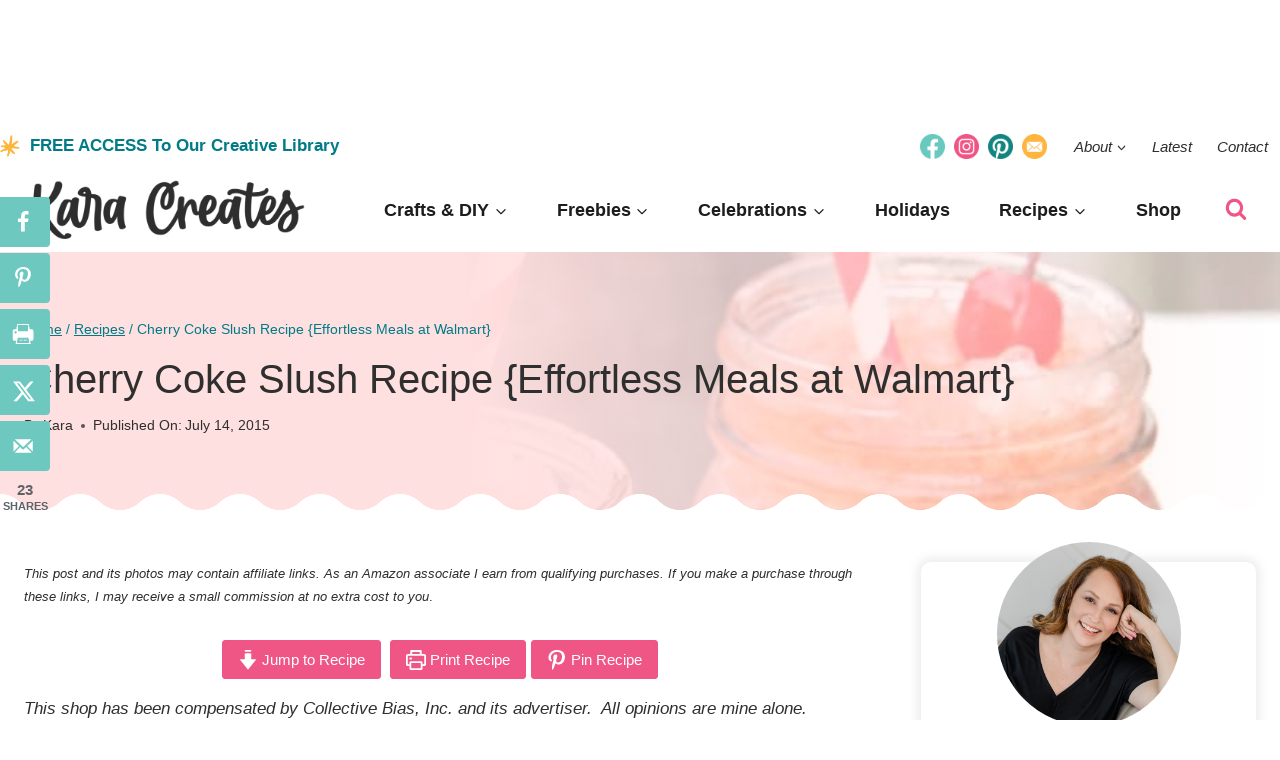

--- FILE ---
content_type: text/javascript
request_url: https://ads.adthrive.com/builds/core/dbb2db9/vendor/prebid/es5/prebid.min.js
body_size: 202692
content:
(function(){var e=typeof globalThis<`u`?globalThis:typeof window<`u`?window:{},t=Object.create,n=Object.defineProperty,r=Object.getOwnPropertyDescriptor,i=Object.getOwnPropertyNames,a=Object.getPrototypeOf,o=Object.prototype.hasOwnProperty,s=(e,t)=>()=>(e&&(t=e(e=0)),t),c=(e,t)=>()=>(t||e((t={exports:{}}).exports,t),t.exports),l=(e,t)=>{let r={};for(var i in e)n(r,i,{get:e[i],enumerable:!0});return t&&n(r,Symbol.toStringTag,{value:`Module`}),r},u=(e,t,a,s)=>{if(t&&typeof t==`object`||typeof t==`function`)for(var c=i(t),l=0,u=c.length,d;l<u;l++)d=c[l],!o.call(e,d)&&d!==a&&n(e,d,{get:(e=>t[e]).bind(null,d),enumerable:!(s=r(t,d))||s.enumerable});return e},d=(e,r,i)=>(i=e==null?{}:t(a(e)),u(r||!e||!e.__esModule?n(i,`default`,{value:e,enumerable:!0}):i,e)),f=e=>o.call(e,`module.exports`)?e[`module.exports`]:u(n({},`__esModule`,{value:!0}),e),p=c(((e,t)=>{function n(e){return e&&e.__esModule?e:{default:e}}t.exports=n,t.exports.__esModule=!0,t.exports.default=t.exports}));function m(e,t,n,r,i,a,o){try{var s=e[a](o),c=s.value}catch(e){n(e);return}s.done?t(c):Promise.resolve(c).then(r,i)}function h(e){return function(){var t=this,n=arguments;return new Promise(function(r,i){var a=e.apply(t,n);function o(e){m(a,r,i,o,s,`next`,e)}function s(e){m(a,r,i,o,s,`throw`,e)}o(void 0)})}}var g=s((()=>{})),_=c((e=>{Object.defineProperty(e,`__esModule`,{value:!0}),e.getGlobal=r,e.registerModule=i;let t=window,n=t.pbjs=t.pbjs||{};n.cmd=n.cmd||[],n.que=n.que||[],t===window&&(t._pbjsGlobals=t._pbjsGlobals||[],t._pbjsGlobals.push(`pbjs`));function r(){return n}function i(e){n.installedModules.push(e)}}));function v(e){"@babel/helpers - typeof";return v=typeof Symbol==`function`&&typeof Symbol.iterator==`symbol`?function(e){return typeof e}:function(e){return e&&typeof Symbol==`function`&&e.constructor===Symbol&&e!==Symbol.prototype?`symbol`:typeof e},v(e)}var y=s((()=>{}));function b(e,t){if(v(e)!=`object`||!e)return e;var n=e[Symbol.toPrimitive];if(n!==void 0){var r=n.call(e,t||`default`);if(v(r)!=`object`)return r;throw TypeError(`@@toPrimitive must return a primitive value.`)}return(t===`string`?String:Number)(e)}var x=s((()=>{y()}));function S(e){var t=b(e,`string`);return v(t)==`symbol`?t:t+``}var C=s((()=>{y(),x()}));function w(e,t,n){return(t=S(t))in e?Object.defineProperty(e,t,{value:n,enumerable:!0,configurable:!0,writable:!0}):e[t]=n,e}var T=s((()=>{C()}));function E(e,t){var n=Object.keys(e);if(Object.getOwnPropertySymbols){var r=Object.getOwnPropertySymbols(e);t&&(r=r.filter(function(t){return Object.getOwnPropertyDescriptor(e,t).enumerable})),n.push.apply(n,r)}return n}function D(e){for(var t=1;t<arguments.length;t++){var n=arguments[t]==null?{}:arguments[t];t%2?E(Object(n),!0).forEach(function(t){w(e,t,n[t])}):Object.getOwnPropertyDescriptors?Object.defineProperties(e,Object.getOwnPropertyDescriptors(n)):E(Object(n)).forEach(function(t){Object.defineProperty(e,t,Object.getOwnPropertyDescriptor(n,t))})}return e}var O=s((()=>{T()})),k=c((e=>{Object.defineProperty(e,`__esModule`,{value:!0}),e.getPriceBucketString=c,e.isValidPriceConfig=u;var t=G(),n=j();let r={buckets:[{max:5,increment:.5}]},i={buckets:[{max:20,increment:.1}]},a={buckets:[{max:20,increment:.01}]},o={buckets:[{max:3,increment:.01},{max:8,increment:.05},{max:20,increment:.5}]},s={buckets:[{max:5,increment:.05},{max:10,increment:.1},{max:20,increment:.5}]};function c(e,t){let n=arguments.length>2&&arguments[2]!==void 0?arguments[2]:1,c=parseFloat(e);return isNaN(c)&&(c=``),{low:c===``?``:l(e,r,n),med:c===``?``:l(e,i,n),high:c===``?``:l(e,a,n),auto:c===``?``:l(e,s,n),dense:c===``?``:l(e,o,n),custom:c===``?``:l(e,t,n)}}function l(e,t,n){let r=``;if(!u(t))return r;let i=t.buckets.reduce((e,t)=>e.max>t.max?e:t,{max:0}),a=0,o=t.buckets.find(t=>{if(e>i.max*n){let e=t.precision;e===void 0&&(e=2),r=(t.max*n).toFixed(e)}else if(e<=t.max*n&&e>=a*n)return t.min=a,t;else a=t.max});return o&&(r=d(e,o,n)),r}function u(e){if((0,t.isEmpty)(e)||!e.buckets||!Array.isArray(e.buckets))return!1;let n=!0;return e.buckets.forEach(e=>{(!e.max||!e.increment)&&(n=!1)}),n}function d(e,r,i){let a=r.precision===void 0?2:r.precision,o=r.increment*i,s=r.min*i,c=Math.floor,l=n.config.getConfig(`cpmRoundingFunction`);typeof l==`function`&&(c=l);let u=Math.pow(10,a+2),d=(e*u-s*u)/(o*u),f,p;try{f=c(d)*o+s}catch(e){p=!0}return(p||typeof f!=`number`)&&((0,t.logWarn)(`Invalid rounding function passed in config`),f=Math.floor(d)*o+s),f=Number(f.toFixed(10)),f.toFixed(a)}})),A=c((e=>{Object.defineProperty(e,`__esModule`,{value:!0}),e.TARGETING_KEYS=e.STATUS=e.S2S=e.REJECTION_REASON=e.PREBID_NATIVE_DATA_KEYS_TO_ORTB=e.PB_LOCATOR=e.NATIVE_KEYS_THAT_ARE_NOT_ASSETS=e.NATIVE_KEYS=e.NATIVE_IMAGE_TYPES=e.NATIVE_ASSET_TYPES=e.MESSAGES=e.JSON_MAPPING=e.GRANULARITY_OPTIONS=e.EVENT_ID_PATHS=e.EVENTS=e.DEFAULT_TARGETING_KEYS=e.DEBUG_MODE=e.BID_STATUS=e.AD_RENDER_FAILED_REASON=void 0,e.JSON_MAPPING={PL_CODE:`code`,PL_SIZE:`sizes`,PL_BIDS:`bids`,BD_BIDDER:`bidder`,BD_ID:`paramsd`,BD_PL_ID:`placementId`,ADSERVER_TARGETING:`adserverTargeting`,BD_SETTING_STANDARD:`standard`},e.DEBUG_MODE=`pbjs_debug`,e.STATUS={GOOD:1},e.EVENTS={AUCTION_INIT:`auctionInit`,AUCTION_TIMEOUT:`auctionTimeout`,AUCTION_END:`auctionEnd`,BID_ADJUSTMENT:`bidAdjustment`,BID_TIMEOUT:`bidTimeout`,BID_REQUESTED:`bidRequested`,BID_RESPONSE:`bidResponse`,BID_REJECTED:`bidRejected`,NO_BID:`noBid`,SEAT_NON_BID:`seatNonBid`,BID_WON:`bidWon`,BIDDER_DONE:`bidderDone`,BIDDER_ERROR:`bidderError`,SET_TARGETING:`setTargeting`,BEFORE_REQUEST_BIDS:`beforeRequestBids`,BEFORE_BIDDER_HTTP:`beforeBidderHttp`,REQUEST_BIDS:`requestBids`,ADD_AD_UNITS:`addAdUnits`,AD_RENDER_FAILED:`adRenderFailed`,AD_RENDER_SUCCEEDED:`adRenderSucceeded`,TCF2_ENFORCEMENT:`tcf2Enforcement`,AUCTION_DEBUG:`auctionDebug`,BID_VIEWABLE:`bidViewable`,STALE_RENDER:`staleRender`,EXPIRED_RENDER:`expiredRender`,BILLABLE_EVENT:`billableEvent`,VAST_EXCEEDED_LIMIT:`vastExceededLimit`,BID_ACCEPTED:`bidAccepted`,RUN_PAAPI_AUCTION:`paapiRunAuction`,PBS_ANALYTICS:`pbsAnalytics`,PAAPI_BID:`paapiBid`,PAAPI_NO_BID:`paapiNoBid`,PAAPI_ERROR:`paapiError`,RUBICON_BID_ERROR:`rubiconBidError`,LIVEINTENT_RESOLVED:`liveIntentResolved`,ID5_RESOLVED:`id5Resolved`,SHAREDID_RESOLVED:`sharedIdResolved`,LOTAME_RESOLVED:`lotameResolved`,BEFORE_PBS_HTTP:`beforePBSHttp`,BROWSI_INIT:`browsiInit`,BROWSI_DATA:`browsiData`},e.AD_RENDER_FAILED_REASON={PREVENT_WRITING_ON_MAIN_DOCUMENT:`preventWritingOnMainDocument`,NO_AD:`noAd`,EXCEPTION:`exception`,CANNOT_FIND_AD:`cannotFindAd`,MISSING_DOC_OR_ADID:`missingDocOrAdid`},e.EVENT_ID_PATHS={bidWon:`adUnitCode`},e.GRANULARITY_OPTIONS={LOW:`low`,MEDIUM:`medium`,HIGH:`high`,AUTO:`auto`,DENSE:`dense`,CUSTOM:`custom`},e.TARGETING_KEYS={BIDDER:`hb_bidder`,AD_ID:`hb_adid`,PRICE_BUCKET:`hb_pb`,SIZE:`hb_size`,DEAL:`hb_deal`,SOURCE:`hb_source`,FORMAT:`hb_format`,UUID:`hb_uuid`,INTERSTITIAL:`hb_instl`,ATTR:`hb_attr`,CACHE_ID:`hb_cache_id`,CACHE_HOST:`hb_cache_host`,ADOMAIN:`hb_adomain`,ACAT:`hb_acat`,CRID:`hb_crid`,DSP:`hb_dsp`},e.DEFAULT_TARGETING_KEYS={BIDDER:`hb_bidder`,AD_ID:`hb_adid`,PRICE_BUCKET:`hb_pb`,SIZE:`hb_size`,DEAL:`hb_deal`,FORMAT:`hb_format`,UUID:`hb_uuid`,CACHE_HOST:`hb_cache_host`},e.NATIVE_KEYS={title:`hb_native_title`,body:`hb_native_body`,body2:`hb_native_body2`,privacyLink:`hb_native_privacy`,privacyIcon:`hb_native_privicon`,sponsoredBy:`hb_native_brand`,image:`hb_native_image`,icon:`hb_native_icon`,clickUrl:`hb_native_linkurl`,displayUrl:`hb_native_displayurl`,cta:`hb_native_cta`,rating:`hb_native_rating`,address:`hb_native_address`,downloads:`hb_native_downloads`,likes:`hb_native_likes`,phone:`hb_native_phone`,price:`hb_native_price`,salePrice:`hb_native_saleprice`,rendererUrl:`hb_renderer_url`,adTemplate:`hb_adTemplate`},e.S2S={SRC:`s2s`,DEFAULT_ENDPOINT:`https://prebid.adnxs.com/pbs/v1/openrtb2/auction`,SYNCED_BIDDERS_KEY:`pbjsSyncs`},e.BID_STATUS={BID_TARGETING_SET:`targetingSet`,RENDERED:`rendered`,BID_REJECTED:`bidRejected`},e.REJECTION_REASON={INVALID:`Bid has missing or invalid properties`,INVALID_REQUEST_ID:`Invalid request ID`,BIDDER_DISALLOWED:`Bidder code is not allowed by allowedAlternateBidderCodes / allowUnknownBidderCodes`,FLOOR_NOT_MET:`Bid does not meet price floor`,CANNOT_CONVERT_CURRENCY:`Unable to convert currency`,DSA_REQUIRED:`Bid does not provide required DSA transparency info`,DSA_MISMATCH:`Bid indicates inappropriate DSA rendering method`,PRICE_TOO_HIGH:`Bid price exceeds maximum value`},e.PREBID_NATIVE_DATA_KEYS_TO_ORTB={body:`desc`,body2:`desc2`,sponsoredBy:`sponsored`,cta:`ctatext`,rating:`rating`,address:`address`,downloads:`downloads`,likes:`likes`,phone:`phone`,price:`price`,salePrice:`saleprice`,displayUrl:`displayurl`},e.NATIVE_ASSET_TYPES={sponsored:1,desc:2,rating:3,likes:4,downloads:5,price:6,saleprice:7,phone:8,address:9,desc2:10,displayurl:11,ctatext:12},e.NATIVE_IMAGE_TYPES={ICON:1,MAIN:3},e.NATIVE_KEYS_THAT_ARE_NOT_ASSETS=[`privacyIcon`,`clickUrl`,`sendTargetingKeys`,`adTemplate`,`rendererUrl`,`type`],e.MESSAGES={REQUEST:`Prebid Request`,RESPONSE:`Prebid Response`,NATIVE:`Prebid Native`,EVENT:`Prebid Event`},e.PB_LOCATOR=`__pb_locator__`})),j=c((e=>{O(),Object.defineProperty(e,`__esModule`,{value:!0}),e.config=e.RANDOM=void 0,e.newConfig=d;var t=k(),n=G(),r=A();let i=(0,n.getParameterByName)(r.DEBUG_MODE).toUpperCase()===`TRUE`,a={},o=e.RANDOM=`random`,s={};s[o]=!0,s.fixed=!0;let c=o,l={LOW:`low`,MEDIUM:`medium`,HIGH:`high`,AUTO:`auto`,DENSE:`dense`,CUSTOM:`custom`};function u(e){let r=!(arguments.length>1&&arguments[1]!==void 0)||arguments[1]?{priceGranularity:l.MEDIUM,customPriceBucket:{},mediaTypePriceGranularity:{},bidderSequence:c,auctionOptions:{}}:{};function i(e){return r[e]}function a(t,n){r.hasOwnProperty(t)||Object.defineProperty(e,t,{enumerable:!0}),r[t]=n}return Object.defineProperties(e,Object.fromEntries(Object.entries({publisherDomain:{set(e){e!=null&&(0,n.logWarn)(`publisherDomain is deprecated and has no effect since v7 - use pageUrl instead`),a(`publisherDomain`,e)}},priceGranularity:{set(e){u(e)&&(typeof e==`string`?a(`priceGranularity`,o(e)?e:l.MEDIUM):(0,n.isPlainObject)(e)&&(a(`customPriceBucket`,e),a(`priceGranularity`,l.CUSTOM),(0,n.logMessage)(`Using custom price granularity`)))}},customPriceBucket:{},mediaTypePriceGranularity:{set(e){e!=null&&a(`mediaTypePriceGranularity`,Object.keys(e).reduce((t,r)=>(u(e[r])?typeof e==`string`?t[r]=o(e[r])?e[r]:i(`priceGranularity`):(0,n.isPlainObject)(e)&&(t[r]=e[r],(0,n.logMessage)(`Using custom price granularity for ${r}`)):(0,n.logWarn)(`Invalid price granularity for media type: ${r}`),t),{}))}},bidderSequence:{set(e){s[e]?a(`bidderSequence`,e):(0,n.logWarn)(`Invalid order: ${e}. Bidder Sequence was not set.`)}},auctionOptions:{set(e){d(e)&&a(`auctionOptions`,e)}}}).map(e=>{let[t,n]=e;return[t,Object.assign({get:i.bind(null,t),set:a.bind(null,t),enumerable:r.hasOwnProperty(t),configurable:!r.hasOwnProperty(t)},n)]}))),e;function o(e){return Object.keys(l).find(t=>e===l[t])}function u(e){if(!e)return(0,n.logError)("Prebid Error: no value passed to `setPriceGranularity()`"),!1;if(typeof e==`string`)o(e)||(0,n.logWarn)("Prebid Warning: setPriceGranularity was called with invalid setting, using `medium` as default.");else if((0,n.isPlainObject)(e)&&!(0,t.isValidPriceConfig)(e))return(0,n.logError)("Invalid custom price value passed to `setPriceGranularity()`"),!1;return!0}function d(e){if(!(0,n.isPlainObject)(e))return(0,n.logWarn)(`Auction Options must be an object`),!1;for(let t of Object.keys(e)){if(t!==`secondaryBidders`&&t!==`suppressStaleRender`&&t!==`suppressExpiredRender`)return(0,n.logWarn)(`Auction Options given an incorrect param: ${t}`),!1;if(t===`secondaryBidders`)if((0,n.isArray)(e[t])){if(!e[t].every(n.isStr))return(0,n.logWarn)(`Auction Options ${t} must be only string`),!1}else return(0,n.logWarn)(`Auction Options ${t} must be of type Array`),!1;else if((t===`suppressStaleRender`||t===`suppressExpiredRender`)&&!(0,n.isBoolean)(e[t]))return(0,n.logWarn)(`Auction Options ${t} must be of type boolean`),!1}return!0}}function d(){let e=[],t,r,o,s=null;function c(){t={};let e=u({debug:i,bidderTimeout:3e3,enableSendAllBids:!0,useBidCache:!1,deviceAccess:!0,disableAjaxTimeout:!1,maxNestedIframes:10,maxBid:5e3,userSync:{topics:a}});r&&b(Object.keys(r).reduce((t,n)=>(r[n]!==e[n]&&(t[n]=e[n]||{}),t),{})),r=e,o={}}function l(){if(s&&o&&(0,n.isPlainObject)(o[s])){let e=o[s],t=new Set([...Object.keys(r),...Object.keys(e)]),i={};for(let a of t){let t=r[a],o=e[a];i[a]=o===void 0?t:t===void 0?o:(0,n.isPlainObject)(o)?(0,n.mergeDeep)({},t,o):o}return i}return D({},r)}function d(){let e=l();return Object.defineProperty(e,`ortb2`,{get:function(){throw Error(`invalid access to 'orbt2' config - use request parameters instead`)}}),e}let[f,p]=[l,d].map(e=>function(){if(arguments.length<=1&&typeof(arguments.length<=0?void 0:arguments[0])!=`function`){let t=arguments.length<=0?void 0:arguments[0];return t?(0,n.deepAccess)(e(),t):l()}return y(...arguments)}),[m,h]=[p,f].map(e=>function(){let t=e(...arguments);return t&&typeof t==`object`&&(t=(0,n.deepClone)(t)),t});function g(){return o}function _(e){if(!(0,n.isPlainObject)(e)){(0,n.logError)(`setConfig options must be an object`);return}let i=Object.keys(e),a={};i.forEach(i=>{let o=e[i];(0,n.isPlainObject)(t[i])&&(0,n.isPlainObject)(o)&&(o=Object.assign({},t[i],o));try{a[i]=r[i]=o}catch(e){(0,n.logWarn)(`Cannot set config for property ${i} : `,e)}}),b(a)}function v(e){if(!(0,n.isPlainObject)(t)){(0,n.logError)(`defaults must be an object`);return}Object.assign(t,e),Object.assign(r,e)}function y(t,r){let i=arguments.length>2&&arguments[2]!==void 0?arguments[2]:{},a=r;if(typeof t!=`string`&&(a=t,t=`*`,i=r||{}),typeof a!=`function`){(0,n.logError)(`listener must be a function`);return}let o={topic:t,callback:a};return e.push(o),i.init&&a(t===`*`?p():{[t]:p(t)}),function(){e.splice(e.indexOf(o),1)}}function b(t){let n=Object.keys(t);e.filter(e=>n.includes(e.topic)).forEach(e=>{e.callback({[e.topic]:t[e.topic]})}),e.filter(e=>e.topic===`*`).forEach(e=>e.callback(t))}function x(e){let t=arguments.length>1&&arguments[1]!==void 0?arguments[1]:!1;try{r(e),e.bidders.forEach(r=>{o[r]||(o[r]=u({},!1)),Object.keys(e.config).forEach(i=>{let a=e.config[i],s=o[r][i];if((0,n.isPlainObject)(a)&&(s==null||(0,n.isPlainObject)(s))){let e=t?n.mergeDeep:Object.assign;o[r][i]=e({},s||{},a)}else o[r][i]=a})})}catch(e){(0,n.logError)(e)}function r(e){if(!(0,n.isPlainObject)(e))throw`setBidderConfig bidder options must be an object`;if(!(Array.isArray(e.bidders)&&e.bidders.length))throw`setBidderConfig bidder options must contain a bidders list with at least 1 bidder`;if(!(0,n.isPlainObject)(e.config))throw`setBidderConfig bidder options must contain a config object`}}function S(e){if(!(0,n.isPlainObject)(e)){(0,n.logError)(`mergeConfig input must be an object`);return}let t=(0,n.mergeDeep)(l(),e);return _(D({},t)),t}function C(e){return x(e,!0)}function w(e,t){s=e;try{return t()}finally{O()}}function T(e){return function(t){return function(){if(typeof t==`function`){for(var r=arguments.length,i=Array(r),a=0;a<r;a++)i[a]=arguments[a];return w(e,t.bind(this,...i))}else (0,n.logWarn)(`config.callbackWithBidder callback is not a function`)}}}function E(){return s}function O(){s=null}return c(),{getCurrentBidder:E,resetBidder:O,getConfig:p,getAnyConfig:f,readConfig:m,readAnyConfig:h,setConfig:_,mergeConfig:S,setDefaults:v,resetConfig:c,runWithBidder:w,callbackWithBidder:T,setBidderConfig:x,getBidderConfig:g,mergeBidderConfig:C}}e.config=d()})),M=c((e=>{function t(e){var n,r,i;if(Array.isArray(e)){for(r=Array(n=e.length);n--;)r[n]=(i=e[n])&&typeof i==`object`?t(i):i;return r}if(Object.prototype.toString.call(e)===`[object Object]`){for(n in r={},e)n===`__proto__`?Object.defineProperty(r,n,{value:t(e[n]),configurable:!0,enumerable:!0,writable:!0}):r[n]=(i=e[n])&&typeof i==`object`?t(i):i;return r}return e}e.klona=t}));function N(e,t){if(t.has(e))throw TypeError(`Cannot initialize the same private elements twice on an object`)}var P=s((()=>{}));function F(e,t,n){N(e,t),t.set(e,n)}var I=s((()=>{P()}));function L(e,t,n){if(typeof e==`function`?e===t:e.has(t))return arguments.length<3?t:n;throw TypeError(`Private element is not present on this object`)}var R=s((()=>{}));function z(e,t,n){return e.set(L(e,t),n),n}var B=s((()=>{R()}));function V(e,t){return e.get(L(e,t))}var H=s((()=>{R()})),ee=c((e=>{I(),B(),H(),R(),Object.defineProperty(e,`__esModule`,{value:!0}),e.GreedyPromise=void 0,e.greedySetTimeout=a;var t=new WeakMap,n=new WeakMap,r=class e{constructor(e){if(F(this,t,void 0),F(this,n,void 0),typeof e!=`function`)throw Error(`resolver not a function`);let r=[],i=[],[a,o]=[0,1].map(e=>function(t){if(e===0&&typeof(t==null?void 0:t.then)==`function`)t.then(a,o);else if(!r.length)for(r.push(e,t);i.length;)i.shift()()});try{e(a,o)}catch(e){o(e)}z(t,this,r),z(n,this,i)}then(e,r){let i=V(t,this);return new this.constructor((t,a)=>{let o=()=>{let n=i[1],[o,s]=i[0]===0?[e,t]:[r,a];if(typeof o==`function`){try{n=o(n)}catch(e){a(e);return}s=t}s(n)};i.length?o():V(n,this).push(o)})}catch(e){return this.then(null,e)}finally(e){let t;return this.then(n=>(t=n,e()),n=>(t=this.constructor.reject(n),e())).then(()=>t)}static race(t){return new this((n,r)=>{L(e,this,i).call(this,t,(e,t)=>e?n(t):r(t))})}static all(t){return new this((n,r)=>{let a=[];L(e,this,i).call(this,t,(e,t,n)=>e?a[n]=t:r(t),()=>n(a))})}static allSettled(t){return new this(n=>{let r=[];L(e,this,i).call(this,t,(e,t,n)=>r[n]=e?{status:`fulfilled`,value:t}:{status:`rejected`,reason:t},()=>n(r))})}static resolve(e){return new this(t=>t(e))}static reject(e){return new this((t,n)=>n(e))}};function i(e,t,n){let r=e.length;function i(){t.apply(this,arguments),--r<=0&&n&&n()}e.length===0&&n?n():e.forEach((e,t)=>this.resolve(e).then(e=>i(!0,e,t),e=>i(!1,e,t)))}e.GreedyPromise=r;function a(e){let t=arguments.length>1&&arguments[1]!==void 0?arguments[1]:0;if(t>0)return setTimeout(e,t);e()}})),U=c((e=>{var t,n;Object.defineProperty(e,`__esModule`,{value:!0}),e.PbPromise=void 0,e.defer=s,e.delay=o,e.pbSetTimeout=void 0,ee();var r=_();let i=e.pbSetTimeout=(t=(0,r.getGlobal)().setTimeout)==null?setTimeout:t,a=e.PbPromise=(n=(0,r.getGlobal)().Promise)==null?Promise:n;function o(){let e=arguments.length>0&&arguments[0]!==void 0?arguments[0]:0;return new a(t=>{i(t,e)})}function s(){let{promiseFactory:e=e=>new a(e)}=arguments.length>0&&arguments[0]!==void 0?arguments[0]:{};function t(e){return t=>e(t)}let n,r;return{promise:e((e,t)=>{n=e,r=t}),resolve:t(n),reject:t(r)}}})),W=l({default:()=>te});function te(e,t,n,r,i){for(t=t.split?t.split(`.`):t,r=0;r<t.length;r++)e=e?e[t[r]]:i;return e===i?n:e}var ne=s((()=>{})),re=c((e=>{function t(e,t,n){t.split&&(t=t.split(`.`));for(var r=0,i=t.length,a=e,o,s;r<i&&(s=``+t[r++],!(s===`__proto__`||s===`constructor`||s===`prototype`));)a=a[s]=r===i?n:typeof(o=a[s])==typeof t?o:t[r]*0!=0||~(``+t[r]).indexOf(`.`)?{}:[]}e.dset=t})),ie=c((e=>{Object.defineProperty(e,`__esModule`,{value:!0}),e.cachedGetter=n,e.getScreenOrientation=s,e.internal=e.getWinDimensions=void 0,e.resetWinDimensions=o;var t=G();function n(e){let t,n;return{get:function(){return(!t||!n||Date.now()-n>20)&&(t=e(),n=Date.now()),t},reset:function(){t=e()}}}function r(){var e,n,r,i,a,o,s,c,l,u,d,f;let p=(0,t.canAccessWindowTop)()?t.internal.getWindowTop():t.internal.getWindowSelf();return{screen:{width:(e=p.screen)==null?void 0:e.width,height:(n=p.screen)==null?void 0:n.height},innerHeight:p.innerHeight,innerWidth:p.innerWidth,visualViewport:{height:(r=p.visualViewport)==null?void 0:r.height,width:(i=p.visualViewport)==null?void 0:i.width},document:{documentElement:{clientWidth:(a=p.document)==null||(a=a.documentElement)==null?void 0:a.clientWidth,clientHeight:(o=p.document)==null||(o=o.documentElement)==null?void 0:o.clientHeight,scrollTop:(s=p.document)==null||(s=s.documentElement)==null?void 0:s.scrollTop,scrollLeft:(c=p.document)==null||(c=c.documentElement)==null?void 0:c.scrollLeft},body:{scrollTop:(l=document.body)==null?void 0:l.scrollTop,scrollLeft:(u=document.body)==null?void 0:u.scrollLeft,clientWidth:(d=document.body)==null?void 0:d.clientWidth,clientHeight:(f=document.body)==null?void 0:f.clientHeight}}}}let i=e.internal={fetchWinDimensions:r,resetters:[]},a=n(()=>i.fetchWinDimensions());e.getWinDimensions=a.get,i.resetters.push(a.reset);function o(){i.resetters.forEach(e=>e())}function s(e){var n,r,i,a;let o=e==null?(0,t.canAccessWindowTop)()?t.internal.getWindowTop():t.internal.getWindowSelf():e,s=(n=(r=o==null?void 0:o.screen)==null?(i=t.internal.getWindowSelf())==null?void 0:i.screen:r)==null?(a=window)==null?void 0:a.screen:n,c=Number(s==null?void 0:s.width),l=Number(s==null?void 0:s.height);if(!(!Number.isFinite(c)||!Number.isFinite(l)))return l>=c?`portrait`:`landscape`}})),G=c((e=>{g();var t=p();Object.defineProperty(e,`__esModule`,{value:!0}),e._each=De,e._map=ke,e._setEventEmitter=O,e.binarySearch=Mt,e.buildUrl=xt,e.canAccessWindowTop=de,e.checkCookieSupport=it,e.cleanObj=ht,e.compareCodeAndSlot=void 0,e.compressDataWithGZip=Lt,e.contains=Oe,e.convertObjectToArray=At,e.createIframe=void 0,e.createInvisibleIframe=ve,e.createTrackPixelHtml=Pe,e.createTrackPixelIframeHtml=Ie,e.cyrb53Hash=Tt,e.debugTurnedOn=_e,Object.defineProperty(e,`deepAccess`,{enumerable:!0,get:function(){return s.default}}),e.deepClone=Ke,e.deepEqual=St,Object.defineProperty(e,`deepSetValue`,{enumerable:!0,get:function(){return c.dset}}),e.delayExecution=at,e.encodeMacroURI=Fe,e.extractDomainFromHost=Ft,e.flatten=Re,e.formatQS=yt,e.generateUUID=R,e.getBidIdParameter=B,e.getBidRequest=ze,e.getBidderCodes=Ve,e.getDNT=ut,e.getDefinedParams=st,e.getDocument=ue,e.getDomLoadingDuration=nt,e.getOldestHighestCpmBid=e.getLatestHighestCpmBid=e.getHighestCpm=void 0,e.getParameterByName=ye,e.getPerformanceNow=tt,e.getPrebidInternal=F,e.getSafeframeGeometry=Ye,Object.defineProperty(e,`getScreenOrientation`,{enumerable:!0,get:function(){return l.getScreenOrientation}}),e.getUniqueIdentifierStr=L,e.getUnixTimestampFromNow=kt,e.getUserConfiguredParams=lt,e.getValue=Be,Object.defineProperty(e,`getWinDimensions`,{enumerable:!0,get:function(){return l.getWinDimensions}}),e.getWindowLocation=q,e.getWindowSelf=le,e.getWindowTop=ce,e.groupBy=ot,e.hasConsoleLogger=ge,e.hasDeviceAccess=rt,e.hasNonSerializableProperty=Nt,e.inIframe=qe,e.insertElement=$,e.insertHtmlIntoIframe=Me,e.insertUserSyncIframe=Ne,e.internal=void 0,e.isA=be,e.isAdUnitCodeMatchingSlot=ft,e.isApnGetTagDefined=Ue,e.isArray=void 0,e.isArrayOfNums=_t,e.isBoolean=we,e.isEmpty=Te,e.isEmptyStr=Ee,e.isFn=Z,e.isGptPubadsDefined=He,e.isInteger=e.isGzipCompressionSupported=void 0,e.isNumber=Se,e.isPlainObject=Ce,e.isSafariBrowser=Xe,e.isSafeFrameWindow=Je,e.isStr=Q,e.isValidMediaTypes=ct,e.logError=J,e.logInfo=pe,e.logMessage=fe,e.logWarn=me,e.memoize=Ot,e.mergeDeep=Ct,e.parseGPTSingleSizeArray=ae,e.parseGPTSingleSizeArrayToRtbSize=oe,e.parseQS=vt,e.parseQueryStringParameters=V,e.parseSizesInput=te,e.parseUrl=bt,e.pick=gt,e.prefixLog=he,e.replaceAuctionPrice=Qe,e.replaceClickThrough=$e,e.replaceMacros=Ze,Object.defineProperty(e,`resetWinDimensions`,{enumerable:!0,get:function(){return l.resetWinDimensions}}),e.safeJSONEncode=Dt,e.safeJSONParse=Et,e.setOnAny=Pt,e.setScriptAttributes=jt,e.shuffle=Ge,e.sizeTupleToRtbSize=K,e.sizeTupleToSizeString=G,e.sizesToSizeTuples=ee,e.sortByHighestCpm=void 0,e.timestamp=et,e.transformAdServerTargetingObj=H,e.triggerNurlWithCpm=It,e.triggerPixel=je,e.uniques=Le,e.unsupportedBidderMessage=pt,e.waitForElementToLoad=Ae;var n=j(),r=M(),i=A(),a=U(),o=_(),s=t((ne(),f(W))),c=re(),l=ie(),u=`String`,d=`Function`,m=`Number`,v=`Object`,y=`Boolean`,b=Object.prototype.toString;let x=!!window.console,S=!!(x&&window.console.log),C=!!(x&&window.console.info),w=!!(x&&window.console.warn),T=!!(x&&window.console.error),E,D=(0,o.getGlobal)();function O(e){E=e}function k(){E!=null&&E(...arguments)}let N=e.internal={checkCookieSupport:it,createTrackPixelIframeHtml:Ie,getWindowSelf:le,getWindowTop:ce,canAccessWindowTop:de,getWindowLocation:q,insertUserSyncIframe:Ne,insertElement:$,isFn:Z,triggerPixel:je,logError:J,logWarn:me,logMessage:fe,logInfo:pe,parseQS:vt,formatQS:yt,deepEqual:St},P={};function F(){return P}var I=function(){var e=0;return function(){return e++,e}}();function L(){return I()+Math.random().toString(16).substr(2)}function R(e){return e?(e^z()>>e/4).toString(16):`10000000-1000-4000-8000-100000000000`.replace(/[018]/g,R)}function z(){return window&&window.crypto&&window.crypto.getRandomValues?crypto.getRandomValues(new Uint8Array(1))[0]%16:Math.random()*16}function B(e,t){return(t==null?void 0:t[e])||``}function V(e){let t=``;for(var n in e)e.hasOwnProperty(n)&&(t+=n+`=`+encodeURIComponent(e[n])+`&`);return t=t.replace(/&$/,``),t}function H(e){return e&&Object.getOwnPropertyNames(e).length>0?Object.keys(e).map(t=>`${t}=${encodeURIComponent(e[t])}`).join(`&`):``}function ee(e){return typeof e==`string`?e.split(/\s*,\s*/).map(e=>e.match(/^(\d+)x(\d+)$/i)).filter(e=>e).map(e=>{let[t,n,r]=e;return[parseInt(n,10),parseInt(r,10)]}):Array.isArray(e)?se(e)?[e]:e.filter(se):[]}function te(e){return ee(e).map(G)}function G(e){return e[0]+`x`+e[1]}function ae(e){if(se(e))return G(e)}function K(e){return{w:e[0],h:e[1]}}function oe(e){if(se(e))return K(e)}function se(e){return xe(e)&&e.length===2&&!isNaN(e[0])&&!isNaN(e[1])}function ce(){return window.top}function le(){return window.self}function q(){return window.location}function ue(){return document}function de(){try{if(N.getWindowTop().location.href)return!0}catch(e){return!1}}function fe(){_e()&&S&&console.log.apply(console,Y(arguments,`MESSAGE:`))}function pe(){_e()&&C&&console.info.apply(console,Y(arguments,`INFO:`))}function me(){_e()&&w&&console.warn.apply(console,Y(arguments,`WARNING:`)),k(i.EVENTS.AUCTION_DEBUG,{type:`WARNING`,arguments})}function J(){_e()&&T&&console.error.apply(console,Y(arguments,`ERROR:`)),k(i.EVENTS.AUCTION_DEBUG,{type:`ERROR`,arguments})}function he(e){function t(t){return function(){for(var n=arguments.length,r=Array(n),i=0;i<n;i++)r[i]=arguments[i];t(e,...r)}}return{logError:t(J),logWarn:t(me),logMessage:t(fe),logInfo:t(pe)}}function Y(e,t){e=[].slice.call(e);let r=n.config.getCurrentBidder();return t&&e.unshift(t),r&&e.unshift(i(`#aaa`)),e.unshift(i(`#3b88c3`)),e.unshift(`%cPrebid`+(r?`%c${r}`:``)),e;function i(e){return`display: inline-block; color: #fff; background: ${e}; padding: 1px 4px; border-radius: 3px;`}}function ge(){return S}function _e(){return!!n.config.getConfig(`debug`)}let X=e.createIframe=(()=>{let e={border:`0px`,hspace:`0`,vspace:`0`,marginWidth:`0`,marginHeight:`0`,scrolling:`no`,frameBorder:`0`,allowtransparency:`true`};return function(t,n){let r=arguments.length>2&&arguments[2]!==void 0?arguments[2]:{},i=t.createElement(`iframe`);return Object.assign(i,Object.assign({},e,n)),Object.assign(i.style,r),i}})();function ve(){return X(document,{id:L(),width:0,height:0,src:`about:blank`},{display:`none`,height:`0px`,width:`0px`,border:`0px`})}function ye(e){return vt(q().search)[e]||``}function be(e,t){return b.call(e)===`[object `+t+`]`}function Z(e){return be(e,d)}function Q(e){return be(e,u)}let xe=e.isArray=Array.isArray.bind(Array);function Se(e){return be(e,m)}function Ce(e){return be(e,v)}function we(e){return be(e,y)}function Te(e){return e?xe(e)||Q(e)?!(e.length>0):Object.keys(e).length<=0:!0}function Ee(e){return Q(e)&&(!e||e.length===0)}function De(e,t){if(Z(e==null?void 0:e.forEach))return e.forEach(t,this);Object.entries(e||{}).forEach(e=>{let[n,r]=e;return t.call(this,r,n)})}function Oe(e,t){return Z(e==null?void 0:e.includes)&&e.includes(t)}function ke(e,t){return Z(e==null?void 0:e.map)?e.map(t):Object.entries(e||{}).map(n=>{let[r,i]=n;return t(i,r,e)})}function $(e,t,n,r){t=t||document;let i;i=n?t.getElementsByTagName(n):t.getElementsByTagName(`head`);try{if(i=i.length?i:t.getElementsByTagName(`body`),i.length){i=i[0];let t=r?null:i.firstChild;return i.insertBefore(e,t)}}catch(e){}}function Ae(e,t){let n=null;return new a.PbPromise(r=>{let i=function(){e.removeEventListener(`load`,i),e.removeEventListener(`error`,i),n!=null&&window.clearTimeout(n),r()};e.addEventListener(`load`,i),e.addEventListener(`error`,i),t!=null&&(n=window.setTimeout(i,t))})}function je(e,t,n){let r=new Image;t&&N.isFn(t)&&Ae(r,n).then(t),r.src=e}function Me(e){if(!e)return;let t=ve();N.insertElement(t,document,`body`),(t=>{t.open(),t.write(e),t.close()})(t.contentWindow.document)}function Ne(e,t,n){let r=N.createTrackPixelIframeHtml(e,!1,`allow-scripts allow-same-origin`),i=document.createElement(`div`);i.innerHTML=r;let a=i.firstChild;t&&N.isFn(t)&&Ae(a,n).then(t),N.insertElement(a,document,`html`,!0)}function Pe(e){let t=arguments.length>1&&arguments[1]!==void 0?arguments[1]:encodeURI;if(!e)return``;let n=t(e),r=`<div style="position:absolute;left:0px;top:0px;visibility:hidden;">`;return r+=`<img src="`+n+`"></div>`,r}function Fe(e){return Array.from(e.matchAll(/\$({[^}]+})/g)).map(e=>e[1]).reduce((e,t)=>e.replace(`$`+encodeURIComponent(t),`$`+t),encodeURI(e))}function Ie(e){let t=arguments.length>1&&arguments[1]!==void 0?arguments[1]:!0,n=arguments.length>2&&arguments[2]!==void 0?arguments[2]:``;return e?(t&&(e=encodeURI(e)),n&&(n=`sandbox="${n}"`),`<iframe ${n} id="${L()}"
      frameborder="0"
      allowtransparency="true"
      marginheight="0" marginwidth="0"
      width="0" hspace="0" vspace="0" height="0"
      style="height:0px;width:0px;display:none;"
      scrolling="no"
      src="${e}">
    </iframe>`):``}function Le(e,t,n){return n.indexOf(e)===t}function Re(e,t){return e.concat(t)}function ze(e,t){if(e&&t)for(let r=0;r<t.length;r++){var n;let i=((n=t[r])==null?void 0:n.bids)||[];for(let t=0;t<i.length;t++){let n=i[t];if([`bidId`,`adId`,`bid_id`].some(t=>n[t]===e))return n}}}function Be(e,t){return e[t]}function Ve(){let e=arguments.length>0&&arguments[0]!==void 0?arguments[0]:D.adUnits,t=new Set;return(e||[]).forEach(e=>{((e==null?void 0:e.bids)||[]).forEach(e=>{(e==null?void 0:e.bidder)!==void 0&&t.add(e.bidder)})}),Array.from(t)}function He(){if(window.googletag&&Z(window.googletag.pubads)&&Z(window.googletag.pubads().getSlots))return!0}function Ue(){if(window.apntag&&Z(window.apntag.getTag))return!0}e.getHighestCpm=We(`timeToRespond`,(e,t)=>e>t),e.getOldestHighestCpmBid=We(`responseTimestamp`,(e,t)=>e>t),e.getLatestHighestCpmBid=We(`responseTimestamp`,(e,t)=>e<t);function We(e,t){return(n,r)=>n.cpm===r.cpm?t(n[e],r[e])?r:n:n.cpm<r.cpm?r:n}e.sortByHighestCpm=(e,t)=>t.cpm-e.cpm;function Ge(e){let t=e.length;for(;t>0;){let n=Math.floor(Math.random()*t);t--;let r=e[t];e[t]=e[n],e[n]=r}return e}function Ke(e){return(0,r.klona)(e)||{}}function qe(){try{return N.getWindowSelf()!==N.getWindowTop()}catch(e){return!0}}function Je(){if(!qe())return!1;let e=N.getWindowSelf();return!!(e.$sf&&e.$sf.ext)}function Ye(){try{let e=le();return typeof e.$sf.ext.geom==`function`?e.$sf.ext.geom():void 0}catch(e){J(`Error getting SafeFrame geometry`,e);return}}function Xe(){return/^((?!chrome|android|crios|fxios).)*safari/i.test(navigator.userAgent)}function Ze(e,t){if(e)return Object.entries(t).reduce((e,t)=>{let[n,r]=t;return e.replace(RegExp(`\\$\\{`+n+`\\}`,`g`),r||``)},e)}function Qe(e,t){return Ze(e,{AUCTION_PRICE:t})}function $e(e,t){if(!(!e||!t||typeof t!=`string`))return e.replace(/\${CLICKTHROUGH}/g,t)}function et(){return new Date().getTime()}function tt(){return window.performance&&window.performance.now&&window.performance.now()||0}function nt(e){var t;let n=-1;e=e||le();let r=e.performance;if((t=e.performance)!=null&&t.timing&&e.performance.timing.navigationStart>0){let e=r.timing.domLoading-r.timing.navigationStart;e>0&&(n=e)}return n}function rt(){return n.config.getConfig(`deviceAccess`)!==!1}function it(){if(window.navigator.cookieEnabled||document.cookie.length)return!0}function at(e,t){if(t<1)throw Error(`numRequiredCalls must be a positive number. Got ${t}`);let n=0;return function(){n++,n===t&&e.apply(this,arguments)}}function ot(e,t){return e.reduce(function(e,n){return(e[n[t]]=e[n[t]]||[]).push(n),e},{})}function st(e,t){return t.filter(t=>e[t]).reduce((t,n)=>Object.assign(t,{[n]:e[n]}),{})}function ct(e){let t=[`banner`,`native`,`video`];return Object.keys(e).every(e=>t.includes(e))?e.video&&e.video.context?[`instream`,`outstream`,`adpod`].includes(e.video.context):!0:!1}function lt(e,t,n){let r=[],i=e||[];for(let e=0;e<i.length;e++){let a=i[e];if(a.code!==t)continue;let o=a.bids||[];for(let e=0;e<o.length;e++){let t=o[e];t.bidder===n&&r.push(t.params||{})}}return r}function ut(){return!1}let dt=(e,t)=>e.getAdUnitPath()===t||e.getSlotElementId()===t;e.compareCodeAndSlot=dt;function ft(e){return t=>dt(e,t)}function pt(e,t){let n=Object.keys(e.mediaTypes||{banner:`banner`}).join(`, `);return`
    ${e.code} is a ${n} ad unit
    containing bidders that don't support ${n}: ${t}.
    This bidder won't fetch demand.
  `}let mt=e.isInteger=Number.isInteger.bind(Number);function ht(e){return Object.fromEntries(Object.entries(e).filter(e=>{let[t,n]=e;return n!==void 0}))}function gt(e,t){return typeof e==`object`?t.reduce((n,r,i)=>{if(typeof r==`function`)return n;let a=r,o=r.match(/^(.+?)\sas\s(.+?)$/i);o&&(r=o[1],a=o[2]);let s=e[r];return typeof t[i+1]==`function`&&(s=t[i+1](s,n)),s!==void 0&&(n[a]=s),n},{}):{}}function _t(e,t){return xe(e)&&(t?e.length===t:!0)&&e.every(e=>mt(e))}function vt(e){return e?e.replace(/^\?/,``).split(`&`).reduce((e,t)=>{let[n,r]=t.split(`=`);return/\[\]$/.test(n)?(n=n.replace(`[]`,``),e[n]=e[n]||[],e[n].push(r)):e[n]=r||``,e},{}):{}}function yt(e){return Object.keys(e).map(t=>Array.isArray(e[t])?e[t].map(e=>`${t}[]=${e}`).join(`&`):`${t}=${e[t]}`).join(`&`)}function bt(e,t){let n=document.createElement(`a`);t&&`noDecodeWholeURL`in t&&t.noDecodeWholeURL?n.href=e:n.href=decodeURIComponent(e);let r=t&&`decodeSearchAsString`in t&&t.decodeSearchAsString;return{href:n.href,protocol:(n.protocol||``).replace(/:$/,``),hostname:n.hostname,port:+n.port,pathname:n.pathname.replace(/^(?!\/)/,`/`),search:r?n.search:N.parseQS(n.search||``),hash:(n.hash||``).replace(/^#/,``),host:n.host||window.location.host}}function xt(e){return(e.protocol||`http`)+`://`+(e.host||e.hostname+(e.port?`:${e.port}`:``))+(e.pathname||``)+(e.search?`?${N.formatQS(e.search||``)}`:``)+(e.hash?`#${e.hash}`:``)}function St(e,t){let{checkTypes:n=!1}=arguments.length>2&&arguments[2]!==void 0?arguments[2]:{};if(e===t)return!0;if(typeof e!=`object`||!e||typeof t!=`object`||!t)return!1;let r=Array.isArray(e),i=Array.isArray(t);if(r&&i){if(e.length!==t.length)return!1;for(let r=0;r<e.length;r++)if(!St(e[r],t[r],{checkTypes:n}))return!1;return!0}else if(r||i)return!1;if(n&&e.constructor!==t.constructor)return!1;let a=Object.keys(e),o=Object.keys(t);if(a.length!==o.length)return!1;for(let r=0;r<a.length;r++){let i=a[r];if(!Object.prototype.hasOwnProperty.call(t,i)||!St(e[i],t[i],{checkTypes:n}))return!1}return!0}function Ct(e){for(let t=0;t<(arguments.length<=1?0:arguments.length-1);t++){let n=t+1<1||arguments.length<=t+1?void 0:arguments[t+1];Ce(n)&&wt(e,n)}return e}function wt(e,t){if(!Ce(e)||!Ce(t))return;let n=Object.keys(t);for(let r=0;r<n.length;r++){let i=n[r];if(i===`__proto__`||i===`constructor`)continue;let a=t[i];Ce(a)?(e[i]||(e[i]={}),wt(e[i],a)):Array.isArray(a)?Array.isArray(e[i])?a.forEach(t=>{e[i].some(e=>St(e,t))||e[i].push(t)}):e[i]=[...a]:e[i]=a}}function Tt(e){let t=arguments.length>1&&arguments[1]!==void 0?arguments[1]:0,n=function(e,t){if(Z(Math.imul))return Math.imul(e,t);t|=0;var n=(e&4194303)*t;return e&4290772992&&(n+=(e&4290772992)*t|0),n|0},r=3735928559^t,i=1103547991^t;for(let t=0,a;t<e.length;t++)a=e.charCodeAt(t),r=n(r^a,2654435761),i=n(i^a,1597334677);return r=n(r^r>>>16,2246822507)^n(i^i>>>13,3266489909),i=n(i^i>>>16,2246822507)^n(r^r>>>13,3266489909),(4294967296*(2097151&i)+(r>>>0)).toString()}function Et(e){try{return JSON.parse(e)}catch(e){}}function Dt(e){try{return JSON.stringify(e)}catch(e){return``}}function Ot(e){let t=arguments.length>1&&arguments[1]!==void 0?arguments[1]:function(e){return e},n=new Map,r=function(){let r=t.apply(this,arguments);return n.has(r)||n.set(r,e.apply(this,arguments)),n.get(r)};return r.clear=n.clear.bind(n),r}function kt(){let e=arguments.length>0&&arguments[0]!==void 0?arguments[0]:0,t=arguments.length>1&&arguments[1]!==void 0?arguments[1]:`d`;if([`m`,`d`].indexOf(t)<0)return Date.now();let n=e/(t===`m`?1440:1);return Date.now()+(e&&e>0?1e3*60*60*24*n:0)}function At(e){return Object.keys(e).map(t=>({[t]:e[t]}))}function jt(e,t){Object.entries(t).forEach(t=>{let[n,r]=t;return e.setAttribute(n,r)})}function Mt(e,t){let n=arguments.length>2&&arguments[2]!==void 0?arguments[2]:e=>e,r=0,i=e.length&&e.length-1,a=n(t);for(;i-r>1;){let t=r+Math.round((i-r)/2);a>n(e[t])?r=t:i=t}for(;e.length>r&&a>n(e[r]);)r++;return r}function Nt(e){let t=arguments.length>1&&arguments[1]!==void 0?arguments[1]:new Set;for(let n in e){let r=e[n],i=typeof r;if(r===void 0||i===`function`||i===`symbol`||r instanceof RegExp||r instanceof Map||r instanceof Set||r instanceof Date||r!==null&&i===`object`&&r.hasOwnProperty(`toJSON`)||r!==null&&i===`object`&&r.constructor===Object&&(t.has(r)||(t.add(r),Nt(r,t))))return!0}return!1}function Pt(e,t){for(let n=0,r;n<e.length;n++)if(r=(0,s.default)(e[n],t),r)return r}function Ft(e){let t=null;try{let n=/[-\w]+\.([-\w]+|[-\w]{3,}|[-\w]{1,3}\.[-\w]{2})$/i.exec(e);if(n!=null&&n.length>0){t=n[0];for(let e=1;e<n.length;e++)n[e].length>t.length&&(t=n[e])}}catch(e){t=null}return t}function It(e,t){Q(e.nurl)&&e.nurl!==``&&(e.nurl=e.nurl.replace(/\${AUCTION_PRICE}/,t),je(e.nurl))}e.isGzipCompressionSupported=function(){let e;return function(){if(e!==void 0)return e;try{window.CompressionStream===void 0?e=!1:(new window.CompressionStream(`gzip`),e=!0)}catch(t){e=!1}return e}}();function Lt(e){return Rt.apply(this,arguments)}function Rt(){return Rt=h(function*(e){typeof e!=`string`&&(e=JSON.stringify(e));let t=new TextEncoder().encode(e),n=new Blob([t]).stream().pipeThrough(new window.CompressionStream(`gzip`)),r=yield(yield new Response(n).blob()).arrayBuffer();return new Uint8Array(r)}),Rt.apply(this,arguments)}})),ae=c((e=>{Object.defineProperty(e,`__esModule`,{value:!0}),e.ajaxXhrBuilder=r;var t=G(),n=j();function r(){let e=arguments.length>0&&arguments[0]!==void 0?arguments[0]:3e3,{request:r,done:i}=arguments.length>1&&arguments[1]!==void 0?arguments[1]:{};return function(a,o,s){let c=arguments.length>3&&arguments[3]!==void 0?arguments[3]:{};try{let l,u=c.method||(s?`POST`:`GET`),d=document.createElement(`a`);d.href=a;let f=typeof o==`object`&&o?o:{success:function(){(0,t.logMessage)(`xhr success`)},error:function(e){(0,t.logError)(`xhr error`,null,e)}};if(typeof o==`function`&&(f.success=o),l=new window.XMLHttpRequest,l.onreadystatechange=function(){if(l.readyState===4){typeof i==`function`&&i(d.origin);let e=l.status;e>=200&&e<300||e===304?f.success(l.responseText,l):f.error(l.statusText,l)}},n.config.getConfig(`disableAjaxTimeout`)||(l.ontimeout=function(){(0,t.logError)(`  xhr timeout after `,l.timeout,`ms`)}),u===`GET`&&s){let e=(0,t.parseUrl)(a,c);Object.assign(e.search,s),a=(0,t.buildUrl)(e)}l.open(u,a,!0),n.config.getConfig(`disableAjaxTimeout`)||(l.timeout=e),c.withCredentials&&(l.withCredentials=!0),(0,t._each)(c.customHeaders,(e,t)=>{l.setRequestHeader(t,e)}),c.preflight&&l.setRequestHeader(`X-Requested-With`,`XMLHttpRequest`),l.setRequestHeader(`Content-Type`,c.contentType||`text/plain`),typeof r==`function`&&r(d.origin),u===`POST`&&s?l.send(s):l.send()}catch(e){(0,t.logError)(`xhr construction`,e),typeof o==`object`&&o&&o.error(e)}}}})),K=c((e=>{Object.defineProperty(e,`__esModule`,{value:!0}),e.ajax=void 0,e.ajaxBuilder=p,e.attachCallbacks=l,e.fetch=e.dep=void 0,e.fetcherFactory=s,e.sendBeacon=m,e.setAjaxXhr=f,e.toFetchRequest=o;var t=j(),n=G(),r=ae();let i=e.dep={fetch:window.fetch.bind(window),makeRequest:(e,t)=>new Request(e,t),timeout(e,t){let r=new AbortController,i=setTimeout(()=>{r.abort(),(0,n.logError)(`Request timeout after ${e}ms`,t),i=null},e);return{signal:r.signal,done(){i&&clearTimeout(i)}}}},a=`Content-Type`;function o(e,t){let r=arguments.length>2&&arguments[2]!==void 0?arguments[2]:{},o=r.method||(t?`POST`:`GET`);if(o===`GET`&&t){let i=(0,n.parseUrl)(e,r);Object.assign(i.search,t),e=(0,n.buildUrl)(i)}let s=new Headers(r.customHeaders);s.set(a,r.contentType||`text/plain`);let c={method:o,headers:s};return o!==`GET`&&t&&(c.body=t),r.withCredentials&&(c.credentials=`include`),isSecureContext&&([`browsingTopics`,`adAuctionHeaders`].forEach(e=>{r[e]&&(c[e]=!0)}),r.suppressTopicsEnrollmentWarning!=null&&(c.suppressTopicsEnrollmentWarning=r.suppressTopicsEnrollmentWarning)),r.keepalive&&(c.keepalive=!0),i.makeRequest(e,c)}function s(){let e=arguments.length>0&&arguments[0]!==void 0?arguments[0]:3e3,{request:n,done:r}=arguments.length>1&&arguments[1]!==void 0?arguments[1]:{},a=(n,r)=>{let a;e!=null&&(r==null?void 0:r.signal)==null&&!t.config.getConfig(`disableAjaxTimeout`)&&(a=i.timeout(e,n),r=Object.assign({signal:a.signal},r));let o=i.fetch(n,r);return(a==null?void 0:a.done)!=null&&(o=o.finally(a.done)),o};return(n!=null||r!=null)&&(a=(e=>function(t,i){let a=new URL((t==null?void 0:t.url)==null?t:t.url,document.location).origin,o=e(t,i);return n&&n(a),r&&(o=o.finally(()=>r(a))),o})(a)),a}function c(e,t){let{status:r,statusText:i=``,headers:o,url:s}=e,c=0;function l(e){if(c===0)try{var n;c=new DOMParser().parseFromString(t,o==null||(n=o.get(a))==null||(n=n.split(`;`))==null?void 0:n[0])}catch(t){c=null,e&&e(t)}return c}return{readyState:XMLHttpRequest.DONE,status:r,statusText:i,responseText:t,response:t,responseType:``,responseURL:s,get responseXML(){return l(n.logError)},getResponseHeader:e=>o!=null&&o.has(e)?o.get(e):null,toJSON(){return Object.assign({responseXML:l()},this)},timedOut:!1}}function l(e,t){let{success:r,error:i}=typeof t==`object`&&t?t:{success:typeof t==`function`?t:()=>null,error:(e,t)=>(0,n.logError)(`Network error`,e,t)};return e.then(e=>e.text().then(t=>[e,t])).then(e=>{let[t,n]=e,a=c(t,n);t.ok||t.status===304?r(n,a):i(t.statusText,a)},e=>i(``,Object.assign(c({status:0},``),{reason:e,timedOut:(e==null?void 0:e.name)===`AbortError`})))}function u(){let e=arguments.length>0&&arguments[0]!==void 0?arguments[0]:3e3,{request:t,done:n}=arguments.length>1&&arguments[1]!==void 0?arguments[1]:{},r=s(e,{request:t,done:n});return function(e,t,n){l(r(o(e,n,arguments.length>3&&arguments[3]!==void 0?arguments[3]:{})),t)}}let d=!1;function f(e){d=!!e}function p(){let e=arguments.length>0&&arguments[0]!==void 0?arguments[0]:3e3,t=arguments.length>1&&arguments[1]!==void 0?arguments[1]:{},n=u(e,t),i=(0,r.ajaxXhrBuilder)(e,t);return function(e,t,r,a){return(d?i:n)(e,t,r,a)}}function m(e,t){return!window.navigator||!window.navigator.sendBeacon?!1:window.navigator.sendBeacon(e,t)}e.ajax=p(),e.fetch=s()})),oe=c((e=>{Object.defineProperty(e,`__esModule`,{value:!0}),e.reset=a,e.setFocusTimeout=o;let t=null,n=0,r=[];function i(){if(document.hidden)t=Date.now();else{var e;n+=Date.now()-((e=t)==null?0:e),t=null,r.forEach(e=>{let{callback:t,startTime:r,setTimerId:i}=e;return i(o(t,n-r)())}),r=[]}}document.addEventListener(`visibilitychange`,i);function a(){t=null,n=0,r=[],document.removeEventListener(`visibilitychange`,i),document.addEventListener(`visibilitychange`,i)}function o(e,i){let a=n,s=setTimeout(()=>{n===a&&t==null?e():t==null?s=o(e,n-a)():r.push({callback:e,startTime:a,setTimerId(e){s=e}})},i);return()=>s}})),se=c((e=>{Object.defineProperty(e,`__esModule`,{value:!0}),e.ttlCollection=i;var t=U(),n=G(),r=oe();function i(){let{startTime:e=n.timestamp,ttl:i=()=>null,monotonic:a=!1,slack:o=5e3}=arguments.length>0&&arguments[0]!==void 0?arguments[0]:{},s=new Map,c=[],l=[],u=a?e=>l.push(e):e=>l.splice((0,n.binarySearch)(l,e,e=>e.expiry),0,e),d,f;function p(){if(f&&clearTimeout(f),l.length>0){let e=(0,n.timestamp)();d=Math.max(e,l[0].expiry+o),f=(0,r.setFocusTimeout)(()=>{let e=(0,n.timestamp)(),t=0;for(let r of l){if(r.expiry>e)break;c.forEach(e=>{try{e(r.item)}catch(e){(0,n.logError)(e)}}),s.delete(r.item),t++}l.splice(0,t),f=null,p()},d-e)}else f=null}function m(n){let r={},a=h,s;function c(){a===h&&r.start!=null&&r.delta!=null&&(s=r.start+r.delta,u(g),(f==null||d>s+o)&&p())}let[l,m]=Object.entries({start:e,delta:i}).map(e=>{let[i,a]=e,o;return function(){let e=o={};t.PbPromise.resolve(a(n)).then(t=>{e===o&&(r[i]=t,c())})}}),g={item:n,refresh:m,get expiry(){return s}};return l(),m(),g}let h={};return{[Symbol.iterator]:()=>s.keys(),add(e){!s.has(e)&&s.set(e,m(e))},clear(){l.length=0,p(),s.clear(),h={}},clearItem(e){s.has(e)&&s.delete(e)},toArray(){return Array.from(s.keys())},refresh(){l.length=0,p();for(let e of s.values())e.refresh()},onExpiry(e){return c.push(e),()=>{let t=c.indexOf(e);t>=0&&c.splice(t,1)}}}}})),ce=c((e=>{Object.defineProperty(e,`__esModule`,{value:!0}),e.addEvents=void 0,e.clearEvents=x,e.on=e.off=e.has=e.getEvents=e.get=e.emit=void 0;var t=a(G()),n=A(),r=se(),i=j();function a(e,t){if(typeof WeakMap==`function`)var n=new WeakMap,r=new WeakMap;return(a=function(e,t){if(!t&&e&&e.__esModule)return e;var i,a,o={__proto__:null,default:e};if(e===null||typeof e!=`object`&&typeof e!=`function`)return o;if(i=t?r:n){if(i.has(e))return i.get(e);i.set(e,o)}for(let t in e)t!==`default`&&{}.hasOwnProperty.call(e,t)&&((a=(i=Object.defineProperty)&&Object.getOwnPropertyDescriptor(e,t))&&(a.get||a.set)?i(o,t,a):o[t]=e[t]);return o})(e,t)}let o=`eventHistoryTTL`,s=null,c=(0,r.ttlCollection)({monotonic:!0,ttl:()=>s});i.config.getConfig(o,e=>{let t=s;e=e==null?void 0:e[o],s=typeof e==`number`?e*1e3:null,t!==s&&c.refresh()});let l=Array.prototype.slice,u=Array.prototype.push,d=Object.values(n.EVENTS),f=n.EVENT_ID_PATHS,p=function(){let e={},n={};function r(n,r){t.logMessage(`Emitting event for: `+n);let i=r[0]||{},a=i[f[n]],o=e[n]||{que:[]};var s=Object.keys(o);let l=[];c.add({eventType:n,args:i,id:a,elapsedTime:t.getPerformanceNow()}),a&&s.includes(a)&&u.apply(l,o[a].que),u.apply(l,o.que),(l||[]).forEach(function(e){if(e)try{e.apply(null,r)}catch(e){t.logError(`Error executing handler:`,`events.js`,e,n)}})}function i(e){return d.includes(e)}return n.has=i,n.on=function(n,r,a){if(i(n)){let t=e[n]||{que:[]};a?(t[a]=t[a]||{que:[]},t[a].que.push(r)):t.que.push(r),e[n]=t}else t.logError(`Wrong event name : `+n+` Valid event names :`+d)},n.emit=function(e){r(e,l.call(arguments,1))},n.off=function(n,r,i){let a=e[n];t.isEmpty(a)||t.isEmpty(a.que)&&t.isEmpty(a[i])||i&&(t.isEmpty(a[i])||t.isEmpty(a[i].que))||(i?(a[i].que||[]).forEach(function(e){let t=a[i].que;e===r&&t.splice(t.indexOf(e),1)}):(a.que||[]).forEach(function(e){let t=a.que;e===r&&t.splice(t.indexOf(e),1)}),e[n]=a)},n.get=function(){return e},n.addEvents=function(e){d=d.concat(e)},n.getEvents=function(){return c.toArray().map(e=>Object.assign({},e))},n}();t._setEventEmitter(p.emit.bind(p));let{on:m,off:h,get:g,getEvents:_,emit:v,addEvents:y,has:b}=p;e.has=b,e.addEvents=y,e.emit=v,e.getEvents=_,e.get=g,e.off=h,e.on=m;function x(){c.clear()}})),le=c((e=>{Object.defineProperty(e,`__esModule`,{value:!0}),e.batchingCache=e.batchAndStore=e._internal=void 0,e.getCacheUrl=g,e.store=h,e.storeBatch=y,e.vastLocalCache=e.storeLocally=void 0;var t=K(),n=j(),r=Pe(),i=c(ce()),a=c(A()),o=G(),s=Me();function c(e,t){if(typeof WeakMap==`function`)var n=new WeakMap,r=new WeakMap;return(c=function(e,t){if(!t&&e&&e.__esModule)return e;var i,a,o={__proto__:null,default:e};if(e===null||typeof e!=`object`&&typeof e!=`function`)return o;if(i=t?r:n){if(i.has(e))return i.get(e);i.set(e,o)}for(let t in e)t!==`default`&&{}.hasOwnProperty.call(e,t)&&((a=(i=Object.defineProperty)&&Object.getOwnPropertyDescriptor(e,t))&&(a.get||a.set)?i(o,t,a):o[t]=e[t]);return o})(e,t)}let l=e.vastLocalCache=new Map;function u(e,t){return t=t&&(Array.isArray(t)?t:[t]),`<VAST version="3.0">
    <Ad>
      <Wrapper>
        <AdSystem>prebid.org wrapper</AdSystem>
        <VASTAdTagURI><![CDATA[${e}]]></VASTAdTagURI>
        ${t?t.map(e=>`<Impression><![CDATA[${e}]]></Impression>`).join(``):``}
        <Creatives></Creatives>
      </Wrapper>
    </Ad>
  </VAST>`}function d(e){let{index:t=r.auctionManager.index}=arguments.length>1&&arguments[1]!==void 0?arguments[1]:{},i=m(e),a=t.getAuction(e),o={type:`xml`,value:i,ttlseconds:Number(e.ttl)+15};return n.config.getConfig(`cache.vasttrack`)&&(o.bidder=e.bidder,o.bidid=e.requestId,o.aid=e.auctionId),a!=null&&(o.timestamp=a.getAuctionStart()),typeof e.customCacheKey==`string`&&e.customCacheKey!==``&&(o.key=e.customCacheKey),o}function f(e,t){return{success:function(t){let n;try{n=JSON.parse(t).responses}catch(t){e(t,[]);return}n?e(null,n):e(Error(`The cache server didn't respond with a responses property.`),[])},error:function(n,r){p(r,t),e(Error(`Error storing video ad in the cache: ${n}: ${JSON.stringify(r)}`),[])}}}function p(e,t){let n=e.responseText;if(!n.match(/cache element.\d+ exceeded max size: Payload size .\d+ exceeded max.\d+/))return;let r=n.match(/(\d+)/g),o={bids:t,responseSize:r[1],maxSizeAllowed:r[2]};i.emit(a.EVENTS.VAST_EXCEEDED_LIMIT,o)}function m(e){return e.vastXml?e.vastXml:u(e.vastUrl,e.vastImpUrl)}function h(e,r){let i=arguments.length>2&&arguments[2]!==void 0?arguments[2]:t.ajaxBuilder,a={puts:e.map(d)};i(n.config.getConfig(`cache.timeout`))(n.config.getConfig(`cache.url`),f(r,e),JSON.stringify(a),{contentType:`text/plain`,withCredentials:!0})}function g(e){return`${n.config.getConfig(`cache.url`)}?uuid=${e}`}e.storeLocally=e=>{let t=m(e),n=URL.createObjectURL(new Blob([t],{type:`text/xml`}));_(e,n),l.set(e.videoCacheKey,n)};let _=(e,t,n)=>{e.videoCacheKey=n||(0,o.generateUUID)(),e.vastUrl||(e.vastUrl=t)},v=e._internal={store:h};function y(e){let t=e.map(e=>e.bidResponse);function n(e){(0,o.logError)(`Failed to save to the video cache: ${e}. Video bids will be discarded:`,t)}v.store(t,function(t,r){t?n(t):e.length===r.length?r.forEach((t,n)=>{let{auctionInstance:r,bidResponse:i,afterBidAdded:a}=e[n];t.uuid===``?(0,o.logWarn)(`Supplied video cache key was already in use by Prebid Cache; caching attempt was rejected. Video bid must be discarded.`):(_(i,g(t.uuid),t.uuid),(0,s.addBidToAuction)(r,i),a())}):(0,o.logError)(`expected ${e.length} cache IDs, got ${r.length} instead`)})}let b,x,S;n.config.getConfig(`cache`,e=>{let{cache:t}=e;b=typeof t.batchSize==`number`&&t.batchSize>0?t.batchSize:1,x=typeof t.batchTimeout==`number`&&t.batchTimeout>0?t.batchTimeout:0,t.useLocal&&!S&&(S=r.auctionManager.onExpiry(e=>{e.getBidsReceived().forEach(e=>{let t=l.get(e.videoCacheKey);t&&t.startsWith(`blob`)&&URL.revokeObjectURL(t),l.delete(e.videoCacheKey)})}))});let C=function(){let e=arguments.length>0&&arguments[0]!==void 0?arguments[0]:setTimeout,t=arguments.length>1&&arguments[1]!==void 0?arguments[1]:y,n=[[]],r=!1,i=e=>e();return function(a,o,s){let c=x>0?e:i;n[n.length-1].length>=b&&n.push([]),n[n.length-1].push({auctionInstance:a,bidResponse:o,afterBidAdded:s}),r||(r=!0,c(()=>{n.forEach(t),n=[[]],r=!1},x))}};e.batchingCache=C,e.batchAndStore=C()})),q=c((e=>{Object.defineProperty(e,`__esModule`,{value:!0}),e.LOAD_EXTERNAL_SCRIPT=e.ACTIVITY_TRANSMIT_UFPD=e.ACTIVITY_TRANSMIT_TID=e.ACTIVITY_TRANSMIT_PRECISE_GEO=e.ACTIVITY_TRANSMIT_EIDS=e.ACTIVITY_SYNC_USER=e.ACTIVITY_REPORT_ANALYTICS=e.ACTIVITY_FETCH_BIDS=e.ACTIVITY_ENRICH_UFPD=e.ACTIVITY_ENRICH_EIDS=e.ACTIVITY_ACCESS_DEVICE=void 0,e.ACTIVITY_ACCESS_DEVICE=`accessDevice`,e.ACTIVITY_SYNC_USER=`syncUser`,e.ACTIVITY_ENRICH_UFPD=`enrichUfpd`,e.ACTIVITY_ENRICH_EIDS=`enrichEids`,e.ACTIVITY_FETCH_BIDS=`fetchBids`,e.ACTIVITY_REPORT_ANALYTICS=`reportAnalytics`,e.ACTIVITY_TRANSMIT_EIDS=`transmitEids`,e.ACTIVITY_TRANSMIT_UFPD=`transmitUfpd`,e.ACTIVITY_TRANSMIT_PRECISE_GEO=`transmitPreciseGeo`,e.ACTIVITY_TRANSMIT_TID=`transmitTid`,e.LOAD_EXTERNAL_SCRIPT=`loadExternalScript`})),ue=c((e=>{Object.defineProperty(e,`__esModule`,{value:!0}),e.default=t;function t(e){var t=e;function n(e){t=e}function r(){return t}function i(){}return{callBids:i,setBidderCode:n,getBidderCode:r}}})),de=c((e=>{Object.defineProperty(e,`__esModule`,{value:!0}),e.createBid=r;var t=G();function n(e){let{src:n=`client`,bidder:r=``,bidId:i,transactionId:a,adUnitId:o,auctionId:s}=arguments.length>1&&arguments[1]!==void 0?arguments[1]:{};var c=n,l=e||0;Object.assign(this,{bidderCode:r,width:0,height:0,statusMessage:u(),adId:(0,t.getUniqueIdentifierStr)(),requestId:i,transactionId:a,adUnitId:o,auctionId:s,mediaType:`banner`,source:c});function u(){switch(l){case 0:return`Pending`;case 1:return`Bid available`;case 2:return`Bid returned empty or error response`;case 3:return`Bid timed out`}}this.getStatusCode=function(){return l},this.getSize=function(){return this.width+`x`+this.height},this.getIdentifiers=function(){return{src:this.source,bidder:this.bidderCode,bidId:this.requestId,transactionId:this.transactionId,adUnitId:this.adUnitId,auctionId:this.auctionId}}}function r(e,t){return new n(e,t)}}));function fe(e,t){N(e,t),t.add(e)}var pe=s((()=>{P()})),me=c((e=>{pe(),R(),Object.defineProperty(e,`__esModule`,{value:!0}),e.bidderSettings=e.ScopedSettings=void 0;var t=G(),n=_(),r=A(),i=new WeakSet,a=class{constructor(e,t){fe(this,i),this.getSettings=e,this.defaultScope=t}get(e,t){let n=this.getOwn(e,t);return n===void 0&&(n=this.getOwn(null,t)),n}getOwn(e,n){return e=L(i,this,o).call(this,e),(0,t.deepAccess)(this.getSettings(),`${e}.${n}`)}getScopes(){return Object.keys(this.getSettings()).filter(e=>e!==this.defaultScope)}settingsFor(e){return(0,t.mergeDeep)({},this.ownSettingsFor(null),this.ownSettingsFor(e))}ownSettingsFor(e){return e=L(i,this,o).call(this,e),this.getSettings()[e]||{}}};function o(e){return e==null?this.defaultScope:e}e.ScopedSettings=a,e.bidderSettings=new a(()=>(0,n.getGlobal)().bidderSettings||{},r.JSON_MAPPING.BD_SETTING_STANDARD)})),J=c((e=>{Object.defineProperty(e,`__esModule`,{value:!0}),e.MODULE_TYPE_UID=e.MODULE_TYPE_RTD=e.MODULE_TYPE_PREBID=e.MODULE_TYPE_BIDDER=e.MODULE_TYPE_ANALYTICS=void 0,e.MODULE_TYPE_PREBID=`prebid`,e.MODULE_TYPE_BIDDER=`bidder`,e.MODULE_TYPE_UID=`userId`,e.MODULE_TYPE_RTD=`rtd`,e.MODULE_TYPE_ANALYTICS=`analytics`})),he=c(((e,t)=>{s.SYNC=1,s.ASYNC=2,s.QUEUE=4;var n=`fun-hooks`,r=Object.freeze({ready:0}),i=new WeakMap;function a(e,t){return Array.prototype.slice.call(e,t)}function o(e){for(var t;t=e.shift();)t()}function s(e){var t={},c=[];e=Object.assign({},r,e);function l(e,t){if(typeof e==`function`)return m.call(null,`sync`,e,t);if(typeof e==`string`&&typeof t==`function`)return m.apply(null,arguments);if(typeof e==`object`)return d.apply(null,arguments)}var u;e.ready?l.ready=function(){u=!0,o(c)}:u=!0;function d(e,t,n){var r=!0;t===void 0&&(t=Object.getOwnPropertyNames(e).filter(e=>!e.match(/^_/)),r=!1);var i={},a=[`constructor`];do t.forEach(function(t){var r=t.match(/(?:(sync|async):)?(.+)/),o=r[1]||`sync`,s=r[2];if(!i[s]&&typeof e[s]==`function`&&a.indexOf(s)===-1){var c=e[s];i[s]=e[s]=m(o,c,n?[n,s]:void 0)}}),e=Object.getPrototypeOf(e);while(r&&e);return i}function f(e){var r=Array.isArray(e)?e:e.split(`.`);return r.reduce(function(t,i,a){var o=t[i],s=!1;return o||(a===r.length-1?(u||c.push(function(){s||console.warn(n+`: referenced '`+e+`' but it was never created`)}),t[i]=p(function(e){t[i]=e,s=!0})):t[i]={})},t)}function p(e){var t=[],n=[],r=function(){},a={before:function(e,n){return o.call(this,t,`before`,e,n)},after:function(e,t){return o.call(this,n,`after`,e,t)},getHooks:function(e){var r=t.concat(n);typeof e==`object`&&(r=r.filter(function(t){return Object.keys(e).every(function(n){return t[n]===e[n]})}));try{Object.assign(r,{remove:function(){return r.forEach(function(e){e.remove()}),this}})}catch(e){console.error("error adding `remove` to array, did you modify Array.prototype?")}return r},removeAll:function(){return this.getHooks().remove()}};return i.set(a.after,{install:function(i,a,o){this.type=i,r=o,o(t,n),e&&e(a)}}),a;function o(e,i,a,o){var s={hook:a,type:i,priority:o||10,remove:function(){var i=e.indexOf(s);i!==-1&&(e.splice(i,1),r(t,n))}};return e.push(s),e.sort(function(e,t){return t.priority-e.priority}),r(t,n),this}}function m(t,r,o){var l=r.after&&i.get(r.after);if(l){if(l.type!==t)throw n+`: recreated hookable with different type`;return r}var d=o?f(o):p(),m,h={get:function(e,t){return d[t]||Reflect.get.apply(Reflect,arguments)}};u||c.push(v);var g=new Proxy(r,h);return i.get(g.after).install(t,g,_),g;function _(e,n){var r=[],i;e.length||n.length?(e.forEach(o),i=r.push(void 0)-1,n.forEach(o),m=function(e,n,o){var s=r.slice(),c=0,l,u=t===`async`&&typeof o[o.length-1]==`function`&&o.pop();function d(e){t===`sync`?l=e:u&&u.apply(null,arguments)}function f(e){if(s[c]){var r=a(arguments);return f.bail=d,r.unshift(f),s[c++].apply(n,r)}t===`sync`?l=e:u&&u.apply(null,arguments)}return s[i]=function(){var r=a(arguments,1);t===`async`&&u&&(delete f.bail,r.push(f));var i=e.apply(n,r);t===`sync`&&f(i)},f.apply(null,o),l}):m=void 0,v();function o(e){r.push(e.hook)}}function v(){u||t===`sync`&&!(e.ready&s.SYNC)||t===`async`&&!(e.ready&s.ASYNC)?h.apply=m:t===`sync`||!(e.ready&s.QUEUE)?h.apply=function(){throw n+`: hooked function not ready`}:h.apply=function(){var e=arguments;c.push(function(){g.apply(e[1],e[2])})}}}return l.get=f,l}t.exports=s})),Y=c((e=>{var t=p();Object.defineProperty(e,`__esModule`,{value:!0}),e.hook=e.getHook=void 0,e.ignoreCallbackArg=f,e.module=l,e.ready=void 0,e.setupBeforeHookFnOnce=s,e.submodule=u,e.wrapHook=d;var n=t(he()),r=U();let i=e.hook=(0,n.default)({ready:n.default.SYNC|n.default.ASYNC|n.default.QUEUE}),a=(0,r.defer)();i.ready=(()=>{let e=i.ready;return function(){try{return e.apply(i,arguments)}finally{a.resolve()}}})(),e.ready=a.promise;let o=e.getHook=i.get;function s(e,t){let n=arguments.length>2&&arguments[2]!==void 0?arguments[2]:15;e.getHooks({hook:t}).length===0&&e.before(t,n)}let c={};function l(e,t){let{postInstallAllowed:n=!1}=arguments.length>2&&arguments[2]!==void 0?arguments[2]:{};i(`async`,function(r){r.forEach(e=>t(...e)),n&&(c[e]=t)},e)([])}function u(e){for(var t=arguments.length,n=Array(t>1?t-1:0),r=1;r<t;r++)n[r-1]=arguments[r];let i=c[e];if(i)return i(...n);o(e).before((e,t)=>{t.push(n),e(t)})}function d(e,t){return Object.defineProperties(t,Object.fromEntries([`before`,`after`,`getHooks`,`removeAll`].map(t=>[t,{get:()=>e[t]}]))),t}function f(e){return d(e,function(){for(var t=arguments.length,n=Array(t),r=0;r<t;r++)n[r]=arguments[r];return n.push(function(){}),e.apply(this,n)})}})),ge=c((e=>{Object.defineProperty(e,`__esModule`,{value:!0}),e.ACTIVITY_PARAM_SYNC_URL=e.ACTIVITY_PARAM_SYNC_TYPE=e.ACTIVITY_PARAM_STORAGE_TYPE=e.ACTIVITY_PARAM_S2S_NAME=e.ACTIVITY_PARAM_COMPONENT_TYPE=e.ACTIVITY_PARAM_COMPONENT_NAME=e.ACTIVITY_PARAM_COMPONENT=e.ACTIVITY_PARAM_ANL_CONFIG=e.ACTIVITY_PARAM_ADAPTER_CODE=void 0,e.activityParamsBuilder=s,e.buildActivityParams=void 0;var t=J(),n=Y();let r=e.ACTIVITY_PARAM_COMPONENT=`component`,i=e.ACTIVITY_PARAM_COMPONENT_TYPE=r+`Type`,a=e.ACTIVITY_PARAM_COMPONENT_NAME=r+`Name`,o=e.ACTIVITY_PARAM_ADAPTER_CODE=`adapterCode`;e.ACTIVITY_PARAM_STORAGE_TYPE=`storageType`,e.ACTIVITY_PARAM_S2S_NAME=`configName`,e.ACTIVITY_PARAM_SYNC_TYPE=`syncType`,e.ACTIVITY_PARAM_SYNC_URL=`syncUrl`,e.ACTIVITY_PARAM_ANL_CONFIG=`_config`;function s(e){return function(n,s,l){let u={[i]:n,[a]:s,[r]:`${n}.${s}`};return n===t.MODULE_TYPE_BIDDER&&(u[o]=e(s)),c(Object.assign(u,l))}}let c=e.buildActivityParams=(0,n.hook)(`sync`,e=>e)})),_e=c((e=>{Object.defineProperty(e,`__esModule`,{value:!0}),e.registerActivityControl=e.isActivityAllowed=void 0,e.ruleRegistry=r;var t=G(),n=ge();function r(){let e=arguments.length>0&&arguments[0]!==void 0?arguments[0]:(0,t.prefixLog)(`Activity control:`),r={};function i(e){return r[e]=r[e]||[]}function a(t,r,i,a){let o;try{o=i(a)}catch(n){e.logError(`Exception in rule ${r} for '${t}'`,n),o={allow:!1,reason:n}}return o&&Object.assign({activity:t,name:r,component:a[n.ACTIVITY_PARAM_COMPONENT]},o)}let o={};function s(t){let{activity:n,name:r,allow:i,reason:a,component:s}=t,c=`${r} ${i?`allowed`:`denied`} '${n}' for '${s}'${a?`:`:``}`,l=o.hasOwnProperty(c);if(l&&clearTimeout(o[c]),o[c]=setTimeout(()=>delete o[c],1e3),!l){let t=[c];a&&t.push(a),(i?e.logInfo:e.logWarn).apply(e,t)}}return[function(e,t,n){let r=arguments.length>3&&arguments[3]!==void 0?arguments[3]:10,a=i(e),o=a.findIndex(e=>{let[t]=e;return r<t}),s=[r,t,n];return a.splice(o<0?a.length:o,0,s),function(){let e=a.indexOf(s);e>=0&&a.splice(e,1)}},function(e,t){let n,r;for(let[o,c,l]of i(e)){if(n!==o&&r)break;n=o;let i=a(e,c,l,t);if(i)if(i.allow)r=i;else return s(i),!1}return r&&s(r),!0}]}let[i,a]=r();e.isActivityAllowed=a,e.registerActivityControl=i})),X=c((e=>{O();var t=p();Object.defineProperty(e,`__esModule`,{value:!0}),e.STORAGE_TYPE_LOCALSTORAGE=e.STORAGE_TYPE_COOKIES=void 0,e.deviceAccessRule=v,e.getCoreStorageManager=_,e.getStorageManager=g,e.newStorageManager=h,e.resetData=b,e.storageAllowedRule=y,e.storageCallbacks=void 0;var n=G(),r=me(),i=J(),a=_e(),o=ge(),s=q(),c=j(),l=t(Ee()),u=De();let d=e.STORAGE_TYPE_LOCALSTORAGE=`html5`,f=e.STORAGE_TYPE_COOKIES=`cookie`,m=e.storageCallbacks=[];function h(){let{moduleName:e,moduleType:t}=arguments.length>0&&arguments[0]!==void 0?arguments[0]:{},{isAllowed:r=a.isActivityAllowed}=arguments.length>1&&arguments[1]!==void 0?arguments[1]:{};function p(n,a){let d=e,f=c.config.getCurrentBidder();return f&&t===i.MODULE_TYPE_BIDDER&&l.default.aliasRegistry[f]===e&&(d=f),n({valid:r(s.ACTIVITY_ACCESS_DEVICE,(0,u.activityParams)(t,d,{[o.ACTIVITY_PARAM_STORAGE_TYPE]:a}))})}function h(e,t,n){if(n&&typeof n==`function`)m.push(function(){n(p(e,t))});else return p(e,t)}let g=function(e,t,n,r,i,a){return h(function(a){if(a&&a.valid){let a=i&&i!==``?` ;domain=${encodeURIComponent(i)}`:``,o=n&&n!==``?` ;expires=${n}`:``,s=r!=null&&r.toLowerCase()==`none`?`; Secure`:``;document.cookie=`${e}=${encodeURIComponent(t)}${o}; path=/${a}${r?`; SameSite=${r}`:``}${s}`}},f,a)},_=function(e,t){return h(function(t){if(t&&t.valid){let t=window.document.cookie.match(`(^|;)\\s*`+e+`\\s*=\\s*([^;]*)\\s*(;|$)`);return t?decodeURIComponent(t[2]):null}return null},f,t)},v=function(e){return h(function(e){return e&&e.valid?(0,n.checkCookieSupport)():!1},f,e)};function y(e){let t=e.charAt(0).toUpperCase()+e.substring(1),r=()=>window[e],i=function(t){return h(function(t){if(t&&t.valid)try{return!!r()}catch(t){(0,n.logError)(`${e} api disabled`)}return!1},d,t)};return{[`has${t}`]:i,[`${e}IsEnabled`](e){return h(function(e){if(e&&e.valid)try{return r().setItem(`prebid.cookieTest`,`1`),r().getItem(`prebid.cookieTest`)===`1`}catch(e){}finally{try{r().removeItem(`prebid.cookieTest`)}catch(e){}}return!1},d,e)},[`setDataIn${t}`](e,t,n){return h(function(n){n&&n.valid&&i()&&r().setItem(e,t)},d,n)},[`getDataFrom${t}`](e,t){return h(function(t){return t&&t.valid&&i()?r().getItem(e):null},d,t)},[`removeDataFrom${t}`](e,t){return h(function(t){t&&t.valid&&i()&&r().removeItem(e)},d,t)}}}return D(D(D({setCookie:g,getCookie:_,cookiesAreEnabled:v},y(`localStorage`)),y(`sessionStorage`)),{},{findSimilarCookies:function(e,t){return h(function(t){if(t&&t.valid){let t=[];if((0,n.hasDeviceAccess)()){let n=document.cookie.split(`;`);for(;n.length;){let r=n.pop(),i=r.indexOf(`=`);i=i<0?r.length:i,decodeURIComponent(r.slice(0,i).replace(/^\s+/,``)).indexOf(e)>=0&&t.push(decodeURIComponent(r.slice(i+1)))}}return t}},f,t)}})}function g(){let{moduleType:e,moduleName:t,bidderCode:n}=arguments.length>0&&arguments[0]!==void 0?arguments[0]:{};function r(){throw Error(`Invalid invocation for getStorageManager: must set either bidderCode, or moduleType + moduleName`)}return n?((e&&e!==i.MODULE_TYPE_BIDDER||t)&&r(),e=i.MODULE_TYPE_BIDDER,t=n):(!t||!e)&&r(),h({moduleType:e,moduleName:t})}function _(e){return h({moduleName:e,moduleType:i.MODULE_TYPE_PREBID})}function v(){if(!(0,n.hasDeviceAccess)())return{allow:!1}}(0,a.registerActivityControl)(s.ACTIVITY_ACCESS_DEVICE,`deviceAccess config`,v);function y(e){let t=arguments.length>1&&arguments[1]!==void 0?arguments[1]:r.bidderSettings;if(e[o.ACTIVITY_PARAM_COMPONENT_TYPE]!==i.MODULE_TYPE_BIDDER)return;let n=t.get(e[o.ACTIVITY_PARAM_ADAPTER_CODE],`storageAllowed`);if(!n||n===!0)n=!!n;else{let t=e[o.ACTIVITY_PARAM_STORAGE_TYPE];n=Array.isArray(n)?n.some(e=>e===t):n===t}if(!n)return{allow:n}}(0,a.registerActivityControl)(s.ACTIVITY_ACCESS_DEVICE,`bidderSettings.*.storageAllowed`,y);function b(){e.storageCallbacks=m=[]}})),ve=c((e=>{Object.defineProperty(e,`__esModule`,{value:!0}),e.USERSYNC_DEFAULT_CONFIG=void 0,e.newUserSync=d,e.userSync=void 0;var t=G(),n=j(),r=X(),i=_e(),a=q(),o=ge(),s=J(),c=De();let l=e.USERSYNC_DEFAULT_CONFIG={syncEnabled:!0,filterSettings:{image:{bidders:`*`,filter:`include`}},syncsPerBidder:5,syncDelay:3e3,auctionDelay:500};n.config.setDefaults({userSync:(0,t.deepClone)(l)});let u=(0,r.getCoreStorageManager)(`usersync`);function d(e){let r={},i=p(),l=new Set,u={},d={image:!0,iframe:!1},f=e.config;n.config.getConfig(`userSync`,e=>{if(e.userSync){let n=e.userSync.filterSettings;(0,t.isPlainObject)(n)&&!n.image&&!n.all&&(e.userSync.filterSettings.image={bidders:`*`,filter:`include`})}f=Object.assign(f,e.userSync)}),e.regRule(a.ACTIVITY_SYNC_USER,`userSync config`,e=>{if(!f.syncEnabled)return{allow:!1,reason:`syncs are disabled`};if(e[o.ACTIVITY_PARAM_COMPONENT_TYPE]===s.MODULE_TYPE_BIDDER){let t=e[o.ACTIVITY_PARAM_SYNC_TYPE],n=e[o.ACTIVITY_PARAM_COMPONENT_NAME];if(!r.canBidderRegisterSync(t,n))return{allow:!1,reason:`${t} syncs are not enabled for ${n}`}}});function p(){return{image:[],iframe:[]}}function m(){if(!(!f.syncEnabled||!e.browserSupportsCookies)){try{_(),g()}catch(e){return(0,t.logError)(`Error firing user syncs`,e)}i=p()}}function h(e,n){(0,t.shuffle)(e).forEach(n)}function g(){d.image&&h(i.image,e=>{let[n,r]=e;(0,t.logMessage)(`Invoking image pixel user sync for bidder: ${n}`),(0,t.triggerPixel)(r)})}function _(){d.iframe&&h(i.iframe,e=>{let[n,r]=e;(0,t.logMessage)(`Invoking iframe user sync for bidder: ${n}`),(0,t.insertUserSyncIframe)(r),v(i,n)})}function v(e,t){e.image=e.image.filter(e=>e[0]!==t)}function y(e,t){return e[t]?e[t]+=1:e[t]=1,e}r.registerSync=(n,r,d)=>{if(l.has(r))return(0,t.logMessage)(`already fired syncs for "${r}", ignoring registerSync call`);if(!f.syncEnabled||!(0,t.isArray)(i[n]))return(0,t.logWarn)(`User sync type "${n}" not supported`);if(!r)return(0,t.logWarn)(`Bidder is required for registering sync`);if(f.syncsPerBidder!==0&&Number(u[r])>=f.syncsPerBidder)return(0,t.logWarn)(`Number of user syncs exceeded for "${r}"`);e.isAllowed(a.ACTIVITY_SYNC_USER,(0,c.activityParams)(s.MODULE_TYPE_BIDDER,r,{[o.ACTIVITY_PARAM_SYNC_TYPE]:n,[o.ACTIVITY_PARAM_SYNC_URL]:d}))&&(i[n].push([r,d]),u=y(u,r))},r.bidderDone=l.add.bind(l);function b(e,t){let n=f.filterSettings;if(x(n,e)){d[e]=!0;let r=n.all?n.all:n[e],i=r.bidders===`*`?[t]:r.bidders;return{include:(e,t)=>!e.includes(t),exclude:(e,t)=>e.includes(t)}[r.filter||`include`](i,t)}return!d[e]}function x(e,n){if(e.all&&e[n])return(0,t.logWarn)(`Detected presence of the "filterSettings.all" and "filterSettings.${n}" in userSync config.  You cannot mix "all" with "iframe/image" configs; they are mutually exclusive.`),!1;let r=e.all?e.all:e[n],i=e.all?`all`:n;if(!r)return!1;let a=r.filter,o=r.bidders;return a&&a!==`include`&&a!==`exclude`?((0,t.logWarn)(`UserSync "filterSettings.${i}.filter" setting '${a}' is not a valid option; use either 'include' or 'exclude'.`),!1):o!==`*`&&!(Array.isArray(o)&&o.length>0&&o.every(e=>(0,t.isStr)(e)&&e!==`*`))?((0,t.logWarn)(`Detected an invalid setup in userSync "filterSettings.${i}.bidders"; use either '*' (to represent all bidders) or an array of bidders.`),!1):!0}return r.syncUsers=function(){let e=arguments.length>0&&arguments[0]!==void 0?arguments[0]:0;if(e)return setTimeout(m,Number(e));m()},r.triggerUserSyncs=()=>{f.enableOverride&&r.syncUsers()},r.canBidderRegisterSync=(e,t)=>!(f.filterSettings&&b(e,t)),r}e.userSync=d(Object.defineProperties({config:n.config.getConfig(`userSync`),isAllowed:i.isActivityAllowed,regRule:i.registerActivityControl},{browserSupportsCookies:{get:function(){return!(0,t.isSafariBrowser)()&&u.cookiesAreEnabled()}}}))})),ye=c((e=>{Object.defineProperty(e,`__esModule`,{value:!0}),e.checkVideoBidSetup=e.OUTSTREAM=e.ORTB_VIDEO_PARAMS=e.INSTREAM=void 0,e.fillVideoDefaults=s,e.isValidVideoBid=l,e.validateOrtbVideoFields=c;var t=G(),n=j(),r=Y(),i=Pe();let a=e.OUTSTREAM=`outstream`;e.INSTREAM=`instream`;let o=e.ORTB_VIDEO_PARAMS=new Map([[`mimes`,e=>Array.isArray(e)&&e.length>0&&e.every(e=>typeof e==`string`)],[`minduration`,t.isInteger],[`maxduration`,t.isInteger],[`startdelay`,t.isInteger],[`maxseq`,t.isInteger],[`poddur`,t.isInteger],[`protocols`,t.isArrayOfNums],[`w`,t.isInteger],[`h`,t.isInteger],[`podid`,t.isStr],[`podseq`,t.isInteger],[`rqddurs`,t.isArrayOfNums],[`placement`,t.isInteger],[`plcmt`,t.isInteger],[`linearity`,t.isInteger],[`skip`,e=>[1,0].includes(e)],[`skipmin`,t.isInteger],[`skipafter`,t.isInteger],[`sequence`,t.isInteger],[`slotinpod`,t.isInteger],[`mincpmpersec`,t.isNumber],[`battr`,t.isArrayOfNums],[`maxextended`,t.isInteger],[`minbitrate`,t.isInteger],[`maxbitrate`,t.isInteger],[`boxingallowed`,t.isInteger],[`playbackmethod`,t.isArrayOfNums],[`playbackend`,t.isInteger],[`delivery`,t.isArrayOfNums],[`pos`,t.isInteger],[`api`,t.isArrayOfNums],[`companiontype`,t.isArrayOfNums],[`poddedupe`,t.isArrayOfNums]]);function s(e){var t;let n=e==null||(t=e.mediaTypes)==null?void 0:t.video;n!=null&&n.plcmt==null&&(n.context===a||[2,3,4].includes(n.placement)?n.plcmt=4:n.context!==a&&[2,6].includes(n.playbackmethod)&&(n.plcmt=2))}function c(e,n){var r;let i=e==null||(r=e.mediaTypes)==null?void 0:r.video;if(!(0,t.isPlainObject)(i)){(0,t.logWarn)(`validateOrtbVideoFields: videoParams must be an object.`);return}i!=null&&Object.entries(i).forEach(r=>{let[a,s]=r;o.has(a)&&(o.get(a)(s)||(typeof n==`function`?n(a,s,e):(delete i[a],(0,t.logWarn)(`Invalid prop in adUnit "${e.code}": Invalid value for mediaTypes.video.${a} ORTB property. The property has been removed.`))))})}function l(e){var t;let{index:n=i.auctionManager.index}=arguments.length>1&&arguments[1]!==void 0?arguments[1]:{},r=(t=n.getMediaTypes(e))==null?void 0:t.video,a=r&&(r==null?void 0:r.context),o=r&&(r==null?void 0:r.useCacheKey);return u(e,n.getAdUnit(e),r,a,o)}let u=e.checkVideoBidSetup=(0,r.hook)(`sync`,function(e,r,i,o,s){if(i&&(s||o!==a)){let{url:r,useLocal:i}=n.config.getConfig(`cache`)||{};return!r&&!i&&e.vastXml&&!e.vastUrl?((0,t.logError)(`
        This bid contains only vastXml and will not work when a prebid cache url is not specified.
        Try enabling either prebid cache with pbjs.setConfig({ cache: {url: "..."} });
        or local cache with pbjs.setConfig({ cache: { useLocal: true }});
      `),!1):!!(e.vastUrl||e.vastXml)}return o===a&&!s?!!(e.renderer||r&&r.renderer||i.renderer):!0},`checkVideoBidSetup`)})),be=c((e=>{Object.defineProperty(e,`__esModule`,{value:!0}),e.CONFIG_TOGGLE=void 0,e.hookTimer=f,e.metricsFactory=a,e.timedBidResponseHook=e.timedAuctionHook=e.newMetrics=void 0,e.useMetrics=d;var t=j();let n=e.CONFIG_TOGGLE=`performanceMetrics`,r=window.performance&&window.performance.now?()=>window.performance.now():()=>Date.now(),i=new WeakMap;function a(){let{now:e=r,mkNode:t=c,mkTimer:n=s,mkRenamer:a=e=>e,nodes:o=i}=arguments.length>0&&arguments[0]!==void 0?arguments[0]:{};return function(){function r(i){let s=arguments.length>1&&arguments[1]!==void 0?arguments[1]:e=>({forEach(t){t(e)}});s=a(s);function c(e){return function(t){return i.dfWalk({visit(n,r){let i=r[e];if(i.hasOwnProperty(t))return i[t]}})}}let l=c(`timestamps`);function u(e,t){let n=s(e);i.dfWalk({follow(e,t){return t.propagate&&(!e||!e.stopPropagation)},visit(e,r){n.forEach(n=>{e==null?r.metrics[n]=t:(r.groups.hasOwnProperty(n)||(r.groups[n]=[]),r.groups[n].push(t))})}})}function d(t){i.timestamps[t]=e()}function f(t,n){let r=l(t),i=r==null?null:e()-r;return n!=null&&u(n,i),i}function p(e,t,n){let r=l(e),i=l(t),a=r!=null&&i!=null?i-r:null;return n!=null&&u(n,a),a}function m(t){return n(e,e=>u(t,e))}function h(e,t){return m(e).stopAfter(t)()}function g(e,t,n){let r=m(e);return n(function(e){let t=r.stopBefore(e);return t.bail=e.bail&&r.stopBefore(e.bail),t.stopTiming=r,t.untimed=e,t}(t))}function _(){let e={};return i.dfWalk({visit(t,n){e=Object.assign({},!t||t.includeGroups?n.groups:null,n.metrics,e)}}),e}function v(){let{propagate:e=!0,stopPropagation:n=!1,includeGroups:a=!1}=arguments.length>0&&arguments[0]!==void 0?arguments[0]:{};return r(t([[i,{propagate:e,stopPropagation:n,includeGroups:a}]]),s)}function y(e){let{propagate:t=!0,stopPropagation:n=!1,includeGroups:r=!1}=arguments.length>1&&arguments[1]!==void 0?arguments[1]:{},a=o.get(e);a!=null&&a.addParent(i,{propagate:t,stopPropagation:n,includeGroups:r})}function b(e){return r(i,e)}function x(){return r(i.newSibling(),s)}let S={startTiming:m,measureTime:h,measureHookTime:g,checkpoint:d,timeSince:f,timeBetween:p,setMetric:u,getMetrics:_,fork:v,join:y,newMetrics:x,renameWith:b,toJSON(){return _()}};return o.set(S,i),S}return r(t([]))}}function o(e,t,n){return function(){t&&t();try{return e.apply(this,arguments)}finally{n&&n()}}}function s(e,t){let n=e(),r=!1;function i(){r||(t(e()-n),r=!0)}return i.stopBefore=e=>o(e,i),i.stopAfter=e=>o(e,null,i),i}function c(e){return{metrics:{},timestamps:{},groups:{},addParent(t,n){e.push([t,n])},newSibling(){return c(e.slice())},dfWalk(){let{visit:t,follow:n=()=>!0,visited:r=new Set,inEdge:i}=arguments.length>0&&arguments[0]!==void 0?arguments[0]:{},a;if(!r.has(this)){if(r.add(this),a=t(i,this),a!=null)return a;for(let[o,s]of e)if(n(i,s)&&(a=o.dfWalk({visit:t,follow:n,visited:r,inEdge:s}),a!=null))return a}}}}let l=(()=>{let e=function(){},t=()=>({}),n={forEach:e},r=()=>null;r.stopBefore=e=>e,r.stopAfter=e=>e;let i=Object.defineProperties({dfWalk:e,newSibling:()=>i,addParent:e},Object.fromEntries([`metrics`,`timestamps`,`groups`].map(e=>[e,{get:t}])));return a({now:()=>0,mkNode:()=>i,mkRenamer:()=>()=>n,mkTimer:()=>r,nodes:{get:e,set:e}})()})(),u=!0;t.config.getConfig(n,e=>{u=!!e[n]});function d(e){return u&&e||l}e.newMetrics=(()=>{let e=a();return function(){return u?e():l}})();function f(e,t){return function(n,r){return function(i){for(var a=arguments.length,o=Array(a>1?a-1:0),s=1;s<a;s++)o[s-1]=arguments[s];let c=this;return d(t.apply(c,o)).measureHookTime(e+n,i,function(e){return r.call(c,e,...o)})}}}e.timedAuctionHook=f(`requestBids.`,e=>e.metrics),e.timedBidResponseHook=f(`addBidResponse.`,(e,t)=>t.metrics)})),Z=c((e=>{var t=p();Object.defineProperty(e,`__esModule`,{value:!0}),e.adapterMetrics=L,e.addPaapiConfig=void 0,e.duplicateRequest=O,e.guardTids=void 0,e.isValid=I,e.newBidder=E,e.prepareRequestWithOrtbData=D,e.processBidderRequests=void 0,e.registerBidder=w,e.registerSyncInner=void 0;var n=t(ue()),r=t(Ee()),i=j(),a=de(),o=ve(),s=Ve(),c=ye(),l=A(),u=x(ce()),d=G(),f=Y(),m=Pe(),h=me(),g=be(),_=_e(),v=De(),y=J(),b=q();function x(e,t){if(typeof WeakMap==`function`)var n=new WeakMap,r=new WeakMap;return(x=function(e,t){if(!t&&e&&e.__esModule)return e;var i,a,o={__proto__:null,default:e};if(e===null||typeof e!=`object`&&typeof e!=`function`)return o;if(i=t?r:n){if(i.has(e))return i.get(e);i.set(e,o)}for(let t in e)t!==`default`&&{}.hasOwnProperty.call(e,t)&&((a=(i=Object.defineProperty)&&Object.getOwnPropertyDescriptor(e,t))&&(a.get||a.set)?i(o,t,a):o[t]=e[t]);return o})(e,t)}let S=[`cpm`,`ttl`,`creativeId`,`netRevenue`,`currency`],C=[`auctionId`,`transactionId`];function w(e){let t=Array.isArray(e.supportedMediaTypes)?{supportedMediaTypes:e.supportedMediaTypes}:void 0;function n(e){let n=E(e);r.default.registerBidAdapter(n,e.code,t)}n(e),Array.isArray(e.aliases)&&e.aliases.forEach(t=>{let i=t,a,o;(0,d.isPlainObject)(t)&&(i=t.code,a=t.gvlid,o=t.skipPbsAliasing),r.default.aliasRegistry[i]=e.code,n(Object.assign({},e,{code:i,gvlid:a,skipPbsAliasing:o}))})}let T=e.guardTids=(0,d.memoize)(e=>{let{bidderCode:t}=e;if((0,_.isActivityAllowed)(b.ACTIVITY_TRANSMIT_TID,(0,v.activityParams)(y.MODULE_TYPE_BIDDER,t)))return{bidRequest:e=>e,bidderRequest:e=>e};function n(e,t,n){return C.includes(t)?null:Reflect.get(e,t,n)}function r(e,t){let n=new Proxy(e,t);return Object.entries(e).filter(e=>{let[t,n]=e;return typeof n==`function`}).forEach(t=>{let[r,i]=t;return n[r]=i.bind(e)}),n}let i=(0,d.memoize)(e=>r(e,{get:n}),e=>e.bidId);return{bidRequest:i,bidderRequest:e=>r(e,{get(t,r,a){return r===`bids`?e.bids.map(i):n(t,r,a)}})}});function E(e){return Object.assign(new n.default(e.code),{getSpec:function(){return Object.freeze(Object.assign({},e))},registerSyncs:o,callBids:function(n,c,f,p,m,h){if(!Array.isArray(n.bids))return;let _=T(n),v={};function y(e,t){let n=(0,g.useMetrics)(t.metrics);n.checkpoint(`addBidResponse`),v[e]=!0,n.measureTime(`addBidResponse.validate`,()=>I(e,t))?c(e,t):c.reject(e,t,l.REJECTION_REASON.INVALID)}let b=[];function x(){f(),i.config.runWithBidder(e.code,()=>{u.emit(l.EVENTS.BIDDER_DONE,n),o(b,n.gdprConsent,n.uspConsent,n.gppConsent)})}let S=L(n).measureTime(`validate`,()=>n.bids.filter(e=>s(_.bidRequest(e))));if(S.length===0){x();return}let w={};S.forEach(e=>{w[e.bidId]=e,e.adUnitCode||(e.adUnitCode=e.placementCode)}),M(e,S,n,p,h,{onRequest:e=>u.emit(l.EVENTS.BEFORE_BIDDER_HTTP,n,e),onResponse:t=>{m(e.code),b.push(t)},onPaapi:e=>{let t=w[e.bidId];t?P(t,e):(0,d.logWarn)(`Received fledge auction configuration for an unknown bidId`,e)},onError:(t,i)=>{i.timedOut||m(e.code),r.default.callBidderError(e.code,i,n),u.emit(l.EVENTS.BIDDER_ERROR,{error:i,bidderRequest:n}),(0,d.logError)(`Server call for ${e.code} failed: ${t} ${i.status}. Continuing without bids.`,{bidRequests:S})},onBid:n=>{let r=w[n.requestId];if(r){var i;if(n.adapterCode=r.bidder,t(n.bidderCode,r.bidder)){(0,d.logWarn)(`${n.bidderCode} is not a registered partner or known bidder of ${r.bidder}, hence continuing without bid. If you wish to support this bidder, please mark allowAlternateBidderCodes as true in bidderSettings.`),c.reject(r.adUnitCode,n,l.REJECTION_REASON.BIDDER_DISALLOWED);return}n.originalCpm=n.cpm,n.originalCurrency=n.currency,n.meta=n.meta||Object.assign({},n[r.bidder]),n.deferBilling=r.deferBilling,n.deferRendering=n.deferBilling&&((i=n.deferRendering)==null?typeof e.onBidBillable!=`function`:i);let o=Object.assign((0,a.createBid)(l.STATUS.GOOD,r),n,(0,d.pick)(r,C));y(r.adUnitCode,o)}else (0,d.logWarn)(`Bidder ${e.code} made bid for unknown request ID: ${n.requestId}. Ignoring.`),c.reject(null,n,l.REJECTION_REASON.INVALID_REQUEST_ID)},onCompletion:x})}});function t(e,t){let n=h.bidderSettings.get(t,`allowAlternateBidderCodes`)||!1,r=h.bidderSettings.get(t,`allowedAlternateBidderCodes`);if(e&&t&&t!==e){if(!n)return!0;if((0,d.isArray)(r)){var i;if(((i=r[0])==null?void 0:i.trim().toLowerCase())===`*`)return!1;for(let t=0;t<r.length;t++)if(r[t].trim().toLowerCase()===e)return!1;return!0}}return!1}function o(t,n,r,i){N(e,t,n,r,i)}function s(t){return e.isBidRequestValid(t)?!0:((0,d.logWarn)(`Invalid bid sent to bidder ${e.code}: ${JSON.stringify(t)}`),!1)}}function D(e,t){var n,r;let i=(0,d.deepClone)(e);return i.ortb2.app=(t==null?void 0:t.appData)||{},i.ortb2.app.ext=e==null||(n=e.site)==null?void 0:n.ext,i.ortb2.app.publisher=e==null||(r=e.site)==null?void 0:r.publisher,t!=null&&t.bseat&&(i.ortb2.bseat=t.bseat),delete i.ortb2.site,i}function O(e){let t=[];return e&&!Array.isArray(e)?(delete e.data.site,t.push(e),t):e&&Array.isArray(e)?(t=[...t,...e],t):[]}let k=[`bids`,`paapi`],M=e.processBidderRequests=(0,f.hook)(`async`,function(e,t,n,r,a,o){var s;let{onRequest:c,onResponse:u,onPaapi:f,onError:p,onBid:m,onCompletion:h}=o,g=L(n);h=g.startTiming(`total`).stopBefore(h);let _=T(n),v=g.measureTime(`buildRequests`,()=>e.buildRequests(t.map(_.bidRequest),_.bidderRequest(n))),y=n,b=i.config.getConfig(`appDataConfig`),x=[];if(!(b==null||(s=b.bidders)==null)&&s.includes(n.bidderCode)&&b.appData){y=D(n,b);let r=g.measureTime(`buildRequests`,()=>e.buildRequests(t,y));r&&(x=O(r))}if(!v||v.length===0){h();return}Array.isArray(v)||(v=[v]),v=[...v,...x];let S=(0,d.delayExecution)(h,v.length);v.forEach(t=>{let n=g.fork();function i(e){e!=null&&(e.metrics=n.fork().renameWith()),m(e)}let o=a(function(r,a){h();try{r=JSON.parse(r)}catch(e){}r={body:r,headers:c(a)},u(r);try{r=n.measureTime(`interpretResponse`,()=>e.interpretResponse(r,t))}catch(t){(0,d.logError)(`Bidder ${e.code} failed to interpret the server's response. Continuing without bids`,null,t),S();return}let o,s;r&&!Object.keys(r).some(e=>!k.includes(e))?(o=r.bids,s=r.paapi):o=r,(0,d.isArray)(s)&&s.forEach(f),o&&((0,d.isArray)(o)?o.forEach(i):i(o)),S();function c(e){return{get:a.getResponseHeader.bind(a)}}}),s=a(function(e,t){h(),p(e,t),S()});c(t);let h=n.startTiming(`net`),_=(0,d.getParameterByName)(l.DEBUG_MODE).toUpperCase()===`TRUE`||(0,d.debugTurnedOn)();switch(t.method){case`GET`:r(`${t.url}${y(t.data)}`,{success:o,error:s},void 0,Object.assign({method:`GET`,withCredentials:!0},t.options));break;case`POST`:var v;let n=(v=t.options)==null?void 0:v.endpointCompression,i=e=>{let{url:n,payload:i}=e;r(n,{success:o,error:s},i,Object.assign({method:`POST`,contentType:`text/plain`,withCredentials:!0},t.options))};n&&_&&(0,d.logWarn)(`Skipping GZIP compression for ${e.code} as debug mode is enabled`),n&&!_&&(0,d.isGzipCompressionSupported)()?(0,d.compressDataWithGZip)(t.data).then(e=>{let n=new URL(t.url,window.location.origin);n.searchParams.has(`gzip`)||n.searchParams.set(`gzip`,`1`),i({url:n.href,payload:e})}):i({url:t.url,payload:typeof t.data==`string`?t.data:JSON.stringify(t.data)});break;default:(0,d.logWarn)(`Skipping invalid request from ${e.code}. Request type ${t.type} must be GET or POST`),S()}function y(e){return e?`?${typeof e==`object`?(0,d.parseQueryStringParameters)(e):e}`:``}})},`processBidderRequests`),N=e.registerSyncInner=(0,f.hook)(`async`,function(e,t,n,a,s){let c=i.config.getConfig(`userSync.aliasSyncEnabled`);if(e.getUserSyncs&&(c||!r.default.aliasRegistry[e.code])){let r=e.getUserSyncs({iframeEnabled:o.userSync.canBidderRegisterSync(`iframe`,e.code),pixelEnabled:o.userSync.canBidderRegisterSync(`image`,e.code)},t,n,a,s);r&&(Array.isArray(r)||(r=[r]),r.forEach(t=>{o.userSync.registerSync(t.type,e.code,t.url)}),o.userSync.bidderDone(e.code))}},`registerSyncs`),P=e.addPaapiConfig=(0,f.hook)(`sync`,(e,t)=>{},`addPaapiConfig`);function F(e,t){let{index:n=m.auctionManager.index}=arguments.length>2&&arguments[2]!==void 0?arguments[2]:{};if((t.width||parseInt(t.width,10)===0)&&(t.height||parseInt(t.height,10)===0))return t.width=parseInt(t.width,10),t.height=parseInt(t.height,10),!0;if(t.wratio!=null&&t.hratio!=null)return t.wratio=parseInt(t.wratio,10),t.hratio=parseInt(t.hratio,10),!0;let r=n.getBidRequest(t),i=n.getMediaTypes(t),a=r&&r.sizes||i&&i.banner&&i.banner.sizes,o=(0,d.parseSizesInput)(a);if(o.length===1){let[e,n]=o[0].split(`x`);return t.width=parseInt(e,10),t.height=parseInt(n,10),!0}return!1}function I(e,t){let{index:n=m.auctionManager.index}=arguments.length>2&&arguments[2]!==void 0?arguments[2]:{};function r(){let e=Object.keys(t);return S.every(n=>e.includes(n)&&![void 0,null].includes(t[n]))}function i(e){return`Invalid bid from ${t.bidderCode}. Ignoring bid: ${e}`}return e?t?r()?t.mediaType===`native`&&!(0,s.nativeBidIsValid)(t,{index:n})?((0,d.logError)(i(`Native bid missing some required properties.`)),!1):t.mediaType===`video`&&!(0,c.isValidVideoBid)(t,{index:n})?((0,d.logError)(i(`Video bid does not have required vastUrl or renderer property`)),!1):t.mediaType===`banner`&&!F(e,t,{index:n})?((0,d.logError)(i(`Banner bids require a width and height`)),!1):!0:((0,d.logError)(i(`Bidder ${t.bidderCode} is missing required params. Check http://prebid.org/dev-docs/bidder-adapter-1.html for list of params.`)),!1):((0,d.logWarn)(`Some adapter tried to add an undefined bid for ${e}.`),!1):((0,d.logWarn)(`No adUnitCode was supplied to addBidResponse.`),!1)}function L(e){return(0,g.useMetrics)(e.metrics).renameWith(t=>[`adapter.client.${t}`,`adapters.client.${e.bidderCode}.${t}`])}})),Q=c((e=>{Object.defineProperty(e,`__esModule`,{value:!0}),e.getAuctionsCounter=f,e.getBidderRequestsCounter=u,e.getBidderWinsCounter=d,e.getRequestsCounter=l,e.incrementAuctionsCounter=c,e.incrementBidderRequestsCounter=o,e.incrementBidderWinsCounter=s,e.incrementRequestsCounter=a,e.reset=n;let t={};function n(){t={}}function r(e,n){let r=t[e]=t[e]||{bidders:{}};return n?r.bidders[n]=r.bidders[n]||{}:r}function i(e,t,n){let i=r(e,n);return i[t]=(i[t]||0)+1,i[t]}function a(e){return i(e,`requestsCounter`)}function o(e,t){return i(e,`requestsCounter`,t)}function s(e,t){return i(e,`winsCounter`,t)}function c(e){return i(e,`auctionsCounter`)}function l(e){var n;return(t==null||(n=t[e])==null?void 0:n.requestsCounter)||0}function u(e,n){var r;return(t==null||(r=t[e])==null||(r=r.bidders)==null||(r=r[n])==null?void 0:r.requestsCounter)||0}function d(e,n){var r;return(t==null||(r=t[e])==null||(r=r.bidders)==null||(r=r[n])==null?void 0:r.winsCounter)||0}function f(e){var n;return(t==null||(n=t[e])==null?void 0:n.auctionsCounter)||0}})),xe=c((e=>{Object.defineProperty(e,`__esModule`,{value:!0}),e.cacheWithLocation=s,e.detectReferer=o,e.ensureProtocol=r,e.getRefererInfo=void 0,e.parseDomain=i;var t=j(),n=G();function r(e){let t=arguments.length>1&&arguments[1]!==void 0?arguments[1]:window;if(!e||/\w+:\/\//.exec(e))return e;let n=t.location.protocol;try{n=t.top.location.protocol}catch(e){}return/^\/\//.exec(e)?n+e:`${n}//${e}`}function i(e){let{noLeadingWww:t=!1,noPort:n=!1}=arguments.length>1&&arguments[1]!==void 0?arguments[1]:{};try{e=new URL(r(e))}catch(e){return}return e=n?e.hostname:e.host,t&&e.startsWith(`www.`)&&(e=e.substring(4)),e}function a(e){try{let t=e.querySelector(`link[rel='canonical']`);if(t!==null)return t.href}catch(e){}return null}function o(e){function o(e){try{return e.location.ancestorOrigins?e.location.ancestorOrigins:void 0}catch(e){}}function s(){let s=[],c=o(e),l=t.config.getConfig(`maxNestedIframes`),u,d,f,p=!1,m=0,h=!1,g=!1,_=!1;do{let t=u,r=g,i,o=!1,l=null;g=!1,u=u?u.parent:e;try{i=u.location.href||null}catch(e){o=!0}if(o)if(r){let n=t.context;try{l=n.sourceUrl,d=l,_=!0,h=!0,u===e.top&&(p=!0),n.canonicalUrl&&(f=n.canonicalUrl)}catch(e){}}else{(0,n.logWarn)(`Trying to access cross domain iframe. Continuing without referrer and location`);try{let n=t.document.referrer;n&&(l=n,u===e.top&&(p=!0))}catch(e){}!l&&c&&c[m-1]&&(l=c[m-1],u===e.top&&(_=!0)),l&&!h&&(d=l)}else{if(i&&(l=i,d=l,h=!1,u===e.top)){p=!0;let e=a(u.document);e&&(f=e)}u.context&&u.context.sourceUrl&&(g=!0)}s.push(l),m++}while(u!==e.top&&m<l);s.reverse();let v;try{v=e.top.document.referrer}catch(e){}let y=p||_?d:null,b=t.config.getConfig(`pageUrl`)||f||null,x=t.config.getConfig(`pageUrl`)||y||r(b,e);return y&&y.indexOf(`?`)>-1&&x.indexOf(`?`)===-1&&(x=`${x}${y.substring(y.indexOf(`?`))}`),{reachedTop:p,isAmp:h,numIframes:m-1,stack:s,topmostLocation:d||null,location:y,canonicalUrl:b,page:x,domain:i(x)||null,ref:v||null,legacy:{reachedTop:p,isAmp:h,numIframes:m-1,stack:s,referer:d||null,canonicalUrl:b}}}return s}function s(e){let t=arguments.length>1&&arguments[1]!==void 0?arguments[1]:window;if(t.top!==t)return e;let n,r,i;return function(){let o=a(t.document),s=t.location.href;return(n!==o||s!==r)&&(n=o,r=s,i=e()),i}}e.getRefererInfo=s(o(window))})),Se=c((e=>{pe(),I(),T(),B(),H(),R(),Object.defineProperty(e,`__esModule`,{value:!0}),e.gppDataHandler=e.gdprDataHandler=e.coppaDataHandler=e.allConsent=e.VENDORLESS_GVLID=e.GDPR_GVLIDS=e.ConsentHandler=void 0,e.gvlidRegistry=g,e.multiHandler=S,e.uspDataHandler=void 0;var t=G(),n=U(),r=j();e.VENDORLESS_GVLID=Object.freeze({});var i=new WeakMap,a=new WeakMap,o=new WeakMap,s=new WeakMap,c=new WeakMap,l=new WeakMap,u=new WeakSet,d=class{constructor(){fe(this,u),F(this,i,void 0),F(this,a,void 0),F(this,o,void 0),F(this,s,void 0),F(this,c,!0),F(this,l,void 0),w(this,`generatedTime`,void 0),w(this,`hashFields`,void 0),this.reset()}reset(){z(o,this,(0,n.defer)()),z(i,this,!1),z(a,this,null),z(s,this,!1),this.generatedTime=null}enable(){z(i,this,!0)}get enabled(){return V(i,this)}get ready(){return V(s,this)}get promise(){return V(s,this)?n.PbPromise.resolve(V(a,this)):(V(i,this)||L(u,this,f).call(this,null),V(o,this).promise)}setConsentData(e){this.generatedTime=arguments.length>1&&arguments[1]!==void 0?arguments[1]:(0,t.timestamp)(),z(c,this,!0),L(u,this,f).call(this,e)}getConsentData(){return V(a,this)}get hash(){return V(c,this)&&(z(l,this,(0,t.cyrb53Hash)(JSON.stringify(V(a,this)&&this.hashFields?this.hashFields.map(e=>V(a,this)[e]):V(a,this)))),z(c,this,!1)),V(l,this)}};function f(e){z(s,this,!0),z(a,this,e),V(o,this).resolve(e)}e.ConsentHandler=d;var p=class extends d{getConsentMeta(){if(this.getConsentData()&&this.generatedTime)return{generatedAt:this.generatedTime}}},m=class extends d{constructor(...e){super(...e),w(this,`hashFields`,[`gdprApplies`,`consentString`])}getConsentMeta(){let e=this.getConsentData();if(e&&e.vendorData&&this.generatedTime)return{gdprApplies:e.gdprApplies,consentStringSize:(0,t.isStr)(e.vendorData.tcString)?e.vendorData.tcString.length:0,generatedAt:this.generatedTime,apiVersion:e.apiVersion}}},h=class extends d{constructor(...e){super(...e),w(this,`hashFields`,[`applicableSections`,`gppString`])}getConsentMeta(){if(this.getConsentData()&&this.generatedTime)return{generatedAt:this.generatedTime}}};function g(){let e={},t={},n={};return{register(r,i,a){a&&((e[i]=e[i]||{})[r]=a,t.hasOwnProperty(i)?t[i]!==a&&(t[i]=n):t[i]=a)},get(r){let i={modules:e[r]||{}};return t.hasOwnProperty(r)&&t[r]!==n&&(i.gvlid=t[r]),i}}}let _=e.gdprDataHandler=new m,v=e.uspDataHandler=new p,y=e.gppDataHandler=new h,b=e.coppaDataHandler=(()=>{function e(){return!!r.config.getConfig(`coppa`)}return{getCoppa:e,getConsentData:e,getConsentMeta:e,reset(){},get promise(){return n.PbPromise.resolve(e())},get hash(){return e()?`1`:`0`}}})();e.GDPR_GVLIDS=g();let x={gdpr:_,usp:v,gpp:y,coppa:b};function S(){let e=arguments.length>0&&arguments[0]!==void 0?arguments[0]:x;e=Object.entries(e);function r(t){return function(){return Object.fromEntries(e.map(e=>{let[n,r]=e;return[n,r[t]()]}))}}return Object.assign({get promise(){return n.PbPromise.all(e.map(e=>{let[t,n]=e;return n.promise.then(e=>[t,e])})).then(e=>Object.fromEntries(e))},get hash(){return(0,t.cyrb53Hash)(e.map(e=>{let[t,n]=e;return n.hash}).join(`:`))}},Object.fromEntries([`getConsentData`,`getConsentMeta`,`reset`].map(e=>[e,r(e)])))}e.allConsent=S()})),Ce=c((e=>{Object.defineProperty(e,`__esModule`,{value:!0}),e.scrubIPv4=t,e.scrubIPv6=n;function t(e){if(!e)return null;let t=e.split(`.`).map(Number);if(t.length!=4)return null;let n=[];for(let e=0;e<4;e++){let t=Math.max(0,Math.min(8,24-e*8));n.push(255<<8-t&255)}return t.map((e,t)=>e&n[t]).join(`.`)}function n(e){if(!e)return null;let t=e.split(`:`).map(e=>parseInt(e,16));for(t=t.map(e=>isNaN(e)?0:e);t.length<8;)t.push(0);if(t.length!=8)return null;let n=[];for(let e=0;e<8;e++){let t=Math.max(0,Math.min(16,64-e*16));n.push(65535<<16-t&65535)}return t.map((e,t)=>e&n[t]).map(e=>e.toString(16)).join(`:`)}})),we=c((e=>{Object.defineProperty(e,`__esModule`,{value:!0}),e.ORTB_UFPD_PATHS=e.ORTB_IPV6_PATHS=e.ORTB_IPV4_PATHS=e.ORTB_GEO_PATHS=e.ORTB_EIDS_PATHS=void 0,e.appliesWhenActivityDenied=h,e.isData=m,e.objectTransformer=f,e.ortb2TransmitRules=_,e.redactRule=d,e.redactor=void 0,e.redactorFactory=v,e.sessionedApplies=p;var t=G(),n=j(),r=_e(),i=q(),a=Ce();let o=e.ORTB_UFPD_PATHS=[`data`,`ext.data`,`yob`,`gender`,`keywords`,`kwarray`,`id`,`buyeruid`,`customdata`].map(e=>`user.${e}`).concat(`device.ext.cdep`),s=e.ORTB_EIDS_PATHS=[`user.eids`,`user.ext.eids`],c=e.ORTB_GEO_PATHS=[`user.geo.lat`,`user.geo.lon`,`device.geo.lat`,`device.geo.lon`],l=e.ORTB_IPV4_PATHS=[`device.ip`],u=e.ORTB_IPV6_PATHS=[`device.ipv6`];function d(e){return Object.assign({get(){},run(e,t,n,r,i){let a=n&&n[r];if(m(a)&&i()){let e=this.get(a);e===void 0?delete n[r]:n[r]=e}}},e)}function f(e){return e.forEach(e=>{e.paths=e.paths.map(e=>{let t=e.split(`.`),n=t.pop();return[t.length>0?t.join(`.`):null,n]})}),function(n,r){let i=[];for(var a=arguments.length,o=Array(a>2?a-2:0),s=2;s<a;s++)o[s-2]=arguments[s];let c=p(n,...o);return e.forEach(e=>{if(n[e.name]!==!1)for(let[a,o]of e.paths){let s=a==null?r:(0,t.deepAccess)(r,a);if(i.push(e.run(r,a,s,o,c.bind(null,e))),n[e.name]===!1)return}}),i.filter(e=>e!=null)}}function p(e){for(var t=arguments.length,n=Array(t>1?t-1:0),r=1;r<t;r++)n[r-1]=arguments[r];return function(t){return e.hasOwnProperty(t.name)||(e[t.name]=!!t.applies(...n)),e[t.name]}}function m(e){return e!=null&&(typeof e!=`object`||Object.keys(e).length>0)}function h(e){let t=arguments.length>1&&arguments[1]!==void 0?arguments[1]:r.isActivityAllowed;return function(n){return!t(e,n)}}function g(){let e=arguments.length>0&&arguments[0]!==void 0?arguments[0]:r.isActivityAllowed;return[{name:i.ACTIVITY_TRANSMIT_EIDS,paths:[`userId`,`userIdAsEids`],applies:h(i.ACTIVITY_TRANSMIT_EIDS,e)},{name:i.ACTIVITY_TRANSMIT_TID,paths:[`ortb2Imp.ext.tid`],applies:h(i.ACTIVITY_TRANSMIT_TID,e)}].map(d)}function _(){let e=arguments.length>0&&arguments[0]!==void 0?arguments[0]:r.isActivityAllowed;return[{name:i.ACTIVITY_TRANSMIT_UFPD,paths:o,applies:h(i.ACTIVITY_TRANSMIT_UFPD,e)},{name:i.ACTIVITY_TRANSMIT_EIDS,paths:s,applies:h(i.ACTIVITY_TRANSMIT_EIDS,e)},{name:i.ACTIVITY_TRANSMIT_PRECISE_GEO,paths:c,applies:h(i.ACTIVITY_TRANSMIT_PRECISE_GEO,e),get(e){return Math.round((e+Number.EPSILON)*100)/100}},{name:i.ACTIVITY_TRANSMIT_PRECISE_GEO,paths:l,applies:h(i.ACTIVITY_TRANSMIT_PRECISE_GEO,e),get(e){return(0,a.scrubIPv4)(e)}},{name:i.ACTIVITY_TRANSMIT_PRECISE_GEO,paths:u,applies:h(i.ACTIVITY_TRANSMIT_PRECISE_GEO,e),get(e){return(0,a.scrubIPv6)(e)}},{name:i.ACTIVITY_TRANSMIT_TID,paths:[`source.tid`],applies:h(i.ACTIVITY_TRANSMIT_TID,e)}].map(d)}function v(){let e=arguments.length>0&&arguments[0]!==void 0?arguments[0]:r.isActivityAllowed,t=f(_(e)),n=f(g(e));return function(e){let r={};return{ortb2(n){return t(r,n,e),n},bidRequest(t){return n(r,t,e),t}}}}e.redactor=v(),(0,r.registerActivityControl)(i.ACTIVITY_TRANSMIT_TID,`enableTIDs config`,()=>{if(!n.config.getConfig(`enableTIDs`))return{allow:!1,reason:`TIDs are disabled`}})})),Te=c((e=>{Object.defineProperty(e,`__esModule`,{value:!0}),e.TRACKER_METHOD_JS=e.TRACKER_METHOD_IMG=e.EVENT_TYPE_WIN=e.EVENT_TYPE_IMPRESSION=void 0,e.parseEventTrackers=t,e.TRACKER_METHOD_IMG=1,e.TRACKER_METHOD_JS=2,e.EVENT_TYPE_IMPRESSION=1,e.EVENT_TYPE_WIN=500;function t(e){return(e==null?[]:e).reduce((e,t)=>{var n,r;let{event:i,method:a,url:o}=t,s=e[i]=(n=e[i])==null?{}:n;return(s[a]=(r=s[a])==null?[]:r).push(o),e},{})}})),Ee=c((e=>{O(),Object.defineProperty(e,`__esModule`,{value:!0}),e.PBS_ADAPTER_NAME=e.PARTITIONS=void 0,e._filterBidsForAdUnit=R,e._partitionBidders=U,Object.defineProperty(e,`coppaDataHandler`,{enumerable:!0,get:function(){return l.coppaDataHandler}}),e.filterBidsForAdUnit=e.dep=e.default=void 0,Object.defineProperty(e,`gdprDataHandler`,{enumerable:!0,get:function(){return l.gdprDataHandler}}),e.getS2SBidderSet=ee,Object.defineProperty(e,`gppDataHandler`,{enumerable:!0,get:function(){return l.gppDataHandler}}),e.partitionBidders=void 0,e.s2sActivityParams=F,e.setupAdUnitMediaTypes=void 0,Object.defineProperty(e,`uspDataHandler`,{enumerable:!0,get:function(){return l.uspDataHandler}});var t=G(),n=Ve(),r=Z(),i=K(),a=j(),o=Y(),s=Q(),c=xe(),l=Se(),u=b(ce()),d=A(),f=be(),p=Pe(),m=J(),h=_e(),g=q(),_=ge(),v=we(),y=Te();function b(e,t){if(typeof WeakMap==`function`)var n=new WeakMap,r=new WeakMap;return(b=function(e,t){if(!t&&e&&e.__esModule)return e;var i,a,o={__proto__:null,default:e};if(e===null||typeof e!=`object`&&typeof e!=`function`)return o;if(i=t?r:n){if(i.has(e))return i.get(e);i.set(e,o)}for(let t in e)t!==`default`&&{}.hasOwnProperty.call(e,t)&&((a=(i=Object.defineProperty)&&Object.getOwnPropertyDescriptor(e,t))&&(a.get||a.set)?i(o,t,a):o[t]=e[t]);return o})(e,t)}let x=e.PBS_ADAPTER_NAME=`pbsBidAdapter`,S=e.PARTITIONS={CLIENT:`client`,SERVER:`server`},C=e.dep={isAllowed:h.isActivityAllowed,redact:v.redactor},w={},T=w.bidderRegistry={},E=w.aliasRegistry={},k=[];a.config.getConfig(`s2sConfig`,e=>{e&&e.s2sConfig&&(k=(0,t.isArray)(e.s2sConfig)?e.s2sConfig:[e.s2sConfig])});var M={};let N=(0,_.activityParamsBuilder)(e=>w.resolveAlias(e));function P(e){var t;return(t=e.configName)==null?e.name:t}function F(e){return N(m.MODULE_TYPE_PREBID,x,{[_.ACTIVITY_PARAM_S2S_NAME]:P(e)})}function I(e){let{bidderCode:n,auctionId:r,bidderRequestId:i,adUnits:a,src:o,metrics:c}=e,l=[];return a.forEach(e=>{let a=a=>{var u,d;a=Object.assign({},a,{ortb2Imp:(0,t.mergeDeep)({},e.ortb2Imp,a.ortb2Imp)},(0,t.getDefinedParams)(e,[`nativeParams`,`nativeOrtbRequest`,`mediaType`,`renderer`]));let f=a.mediaTypes==null?e.mediaTypes:a.mediaTypes;(0,t.isValidMediaTypes)(f)?a=Object.assign({},a,{mediaTypes:f}):(0,t.logError)(`mediaTypes is not correctly configured for adunit ${e.code}`),o===`client`&&(0,s.incrementBidderRequestsCounter)(e.code,n),l.push(Object.assign({},a,{adUnitCode:e.code,transactionId:e.transactionId,adUnitId:e.adUnitId,sizes:(f==null||(u=f.banner)==null?void 0:u.sizes)||(f==null||(d=f.video)==null?void 0:d.playerSize)||[],bidId:a.bid_id||(0,t.getUniqueIdentifierStr)(),bidderRequestId:i,auctionId:r,src:o,metrics:c,auctionsCount:(0,s.getAuctionsCounter)(e.code),bidRequestsCount:(0,s.getRequestsCounter)(e.code),bidderRequestsCount:(0,s.getBidderRequestsCounter)(e.code,a.bidder),bidderWinsCount:(0,s.getBidderWinsCounter)(e.code,a.bidder),deferBilling:!!e.deferBilling,viewability:e.viewability||0}))},u=!1;e.bids.forEach(e=>{e.bidder===n&&(u=!0,a(e))}),!u&&n==null&&e.s2sBid!=null&&a({bidder:null})}),l}let L=(0,o.hook)(`sync`,I,`getBids`);function R(e,t){let{getS2SBidders:n=ee}=arguments.length>2&&arguments[2]!==void 0?arguments[2]:{};if(t==null)return e;{let r=n(t);return e.filter(e=>{if(!r.has(e.bidder))return!1;if(e.s2sConfigName==null)return!0;let n=P(t);return(Array.isArray(e.s2sConfigName)?e.s2sConfigName:[e.s2sConfigName]).includes(n)})}}let z=e.filterBidsForAdUnit=(0,o.hook)(`sync`,R,`filterBidsForAdUnit`);function B(e,n){let r=(0,t.deepClone)(e),i=!1;return r.forEach(e=>{`rpbsOrtb2Imp`in e&&P(n)===`rpbs`&&(e.ortb2Imp=(0,t.mergeDeep)({},e.ortb2Imp,e.rpbsOrtb2Imp));let r=e.bids.filter(e=>{var t;return e.module===x&&((t=e.params)==null?void 0:t.configName)===P(n)});r.length===1?(e.s2sBid=r[0],i=!0,e.ortb2Imp=(0,t.mergeDeep)({},e.s2sBid.ortb2Imp,e.ortb2Imp)):r.length>1&&(0,t.logWarn)(`Multiple "module" bids for the same s2s configuration; all will be ignored`,r),e.bids=z(e.bids,n).map(e=>(e.bid_id=(0,t.getUniqueIdentifierStr)(),e))}),r=r.filter(e=>n.filterBidderlessCalls&&e.bids.length===1&&e.bids[0].bidder==null?!1:e.bids.length!==0||e.s2sBid!=null),{adUnits:r,hasModuleBids:i}}function V(e){let n=(0,t.deepClone)(e);return n.forEach(e=>{e.bids=z(e.bids,null)}),n=n.filter(e=>e.bids.length!==0),n}let H=e.setupAdUnitMediaTypes=(0,o.hook)(`sync`,(e,t)=>e,`setupAdUnitMediaTypes`);function ee(e){(0,t.isArray)(e)||(e=[e]);let n=new Set([null]);for(let t=0;t<e.length;t++){let r=e[t];if(!r||!r.enabled)continue;let i=r.bidders||[];for(let e=0;e<i.length;e++)n.add(i[e])}return n}function U(e,n){let{getS2SBidders:r=ee}=arguments.length>2&&arguments[2]!==void 0?arguments[2]:{},i=r(n);return(0,t.getBidderCodes)(e).reduce((e,t)=>(e[i.has(t)?S.SERVER:S.CLIENT].push(t),e),{[S.CLIENT]:[],[S.SERVER]:[]})}let W=e.partitionBidders=(0,o.hook)(`sync`,U,`partitionBidders`);w.makeBidRequests=(0,o.hook)(`sync`,function(e,r,i,o,p){let h=arguments.length>5&&arguments[5]!==void 0?arguments[5]:{},_=arguments.length>6?arguments[6]:void 0;_=(0,f.useMetrics)(_),u.emit(d.EVENTS.BEFORE_REQUEST_BIDS,e),(0,n.decorateAdUnitsWithNativeParams)(e),e.map(e=>e.code).filter(t.uniques).forEach(s.incrementAuctionsCounter),e.forEach(e=>{(0,t.isPlainObject)(e.mediaTypes)||(e.mediaTypes={}),e.bids=e.bids.filter(e=>!e.bidder||C.isAllowed(g.ACTIVITY_FETCH_BIDS,N(m.MODULE_TYPE_BIDDER,e.bidder))),(0,s.incrementRequestsCounter)(e.code)}),e=H(e,p);let{[S.CLIENT]:v,[S.SERVER]:y}=W(e,k);a.config.getConfig(`bidderSequence`)===a.RANDOM&&(v=(0,t.shuffle)(v));let b=(0,c.getRefererInfo)(),x=[],w=h.global||{},E=h.bidder||{};function D(e){var t;let n=(t=e.user)==null?void 0:t.eids;Array.isArray(n)&&n.length&&(e.user.ext=e.user.ext||{},e.user.ext.eids=[...e.user.ext.eids||[],...n],delete e.user.eids)}function O(e,n){let r=C.redact(n==null?N(m.MODULE_TYPE_BIDDER,e.bidderCode):n),a=(0,t.mergeDeep)({source:{tid:i}},w,E[e.bidderCode]);D(a);let o=Object.freeze(r.ortb2(a));return e.ortb2=o,e.bids=e.bids.map(e=>(e.ortb2=o,r.bidRequest(e))),e}k.forEach(n=>{let a=F(n);if(n&&n.enabled&&C.isAllowed(g.ACTIVITY_FETCH_BIDS,a)){let{adUnits:o,hasModuleBids:s}=B(e,n),c=(0,t.generateUUID)();(y.length===0&&s?[null]:y).forEach(e=>{let s=(0,t.getUniqueIdentifierStr)(),l=_.fork(),u=O({bidderCode:e,auctionId:i,bidderRequestId:s,uniquePbsTid:c,bids:L({bidderCode:e,auctionId:i,bidderRequestId:s,adUnits:(0,t.deepClone)(o),src:d.S2S.SRC,metrics:l}),auctionStart:r,timeout:n.timeout,src:d.S2S.SRC,refererInfo:b,metrics:l},a);u.bids.length!==0&&x.push(u)}),o.forEach(e=>{e.bids=e.bids.filter(e=>x.find(t=>t.bids.find(t=>t.bidId===e.bid_id)))}),x.forEach(e=>{var t,n;e.adUnitsS2SCopy===void 0&&(e.adUnitsS2SCopy=o.filter(e=>e.bids.length>0||e.s2sBid!=null)),(t=e.adUnitsS2SCopy[0])!=null&&t.bidPoolId&&(e.bidPoolId=e.adUnitsS2SCopy[0].bidPoolId),(n=e.adUnitsS2SCopy[0])!=null&&n.passiveBidPoolId&&(e.passiveBidPoolId=e.adUnitsS2SCopy[0].passiveBidPoolId)})}});let A=V(e);return v.forEach(e=>{let n=(0,t.getUniqueIdentifierStr)(),a=_.fork(),s=O({bidderCode:e,auctionId:i,bidderRequestId:n,bids:L({bidderCode:e,auctionId:i,bidderRequestId:n,adUnits:(0,t.deepClone)(A),labels:p,src:`client`,metrics:a}),auctionStart:r,timeout:o,refererInfo:b,metrics:a}),c=T[e];if(c||(0,t.logError)(`Trying to make a request for bidder that does not exist: ${e}`),c&&s.bids&&s.bids.length!==0){var l,u;(l=A[0])!=null&&l.bidPoolId&&(s.bidPoolId=A[0].bidPoolId),(u=A[0])!=null&&u.passiveBidPoolId&&(s.passiveBidPoolId=A[0].passiveBidPoolId),x.push(s)}}),x.forEach(e=>{l.gdprDataHandler.getConsentData()&&(e.gdprConsent=l.gdprDataHandler.getConsentData()),l.uspDataHandler.getConsentData()&&(e.uspConsent=l.uspDataHandler.getConsentData()),l.gppDataHandler.getConsentData()&&(e.gppConsent=l.gppDataHandler.getConsentData())}),x},`makeBidRequests`),w.callBids=function(e,n,r,o,s,c,l){let f=arguments.length>7&&arguments[7]!==void 0?arguments[7]:{};if(!n.length){(0,t.logWarn)(`callBids executed with no bidRequests.  Were they filtered by labels or sizing?`);return}let[p,m]=n.reduce((e,t)=>(e[Number(t.src!==void 0&&t.src===d.S2S.SRC)].push(t),e),[[],[]]);var h=[];m.forEach(e=>{for(var t=-1,n=0;n<h.length;++n)if(e.uniquePbsTid===h[n].uniquePbsTid){t=n;break}t<=-1&&h.push(e)});let g=0;k.forEach(e=>{if(e&&h[g]&&ee(e).has(h[g].bidderCode)){let n=(0,i.ajaxBuilder)(c,s?{request:s.request.bind(null,`s2s`),done:s.done}:void 0),a=e.bidders,p=T[e.adapter],_=h[g].uniquePbsTid,v=h[g].adUnitsS2SCopy,y=m.filter(e=>e.uniquePbsTid===_);if(p){let i={ad_units:v,s2sConfig:e,ortb2Fragments:f,requestBidsTimeout:c};if(i.ad_units.length){let e=y.map(e=>(e.start=(0,t.timestamp)(),function(t){t||l(e.bidderRequestId),o.apply(e,arguments)})),s=(0,t.getBidderCodes)(i.ad_units).filter(e=>a.includes(e));(0,t.logMessage)(`CALLING S2S HEADER BIDDERS ==== ${s.length>0?s.join(`, `):`No bidder specified, using "ortb2Imp" definition(s) only`}`),y.forEach(e=>{u.emit(d.EVENTS.BID_REQUESTED,D(D({},e),{},{tid:e.auctionId}))}),p.callBids(i,m,r,t=>e.forEach(e=>e(t)),n)}}else (0,t.logError)(`missing `+e.adapter);g++}}),p.forEach(e=>{e.start=(0,t.timestamp)();let n=T[e.bidderCode];a.config.runWithBidder(e.bidderCode,()=>{(0,t.logMessage)(`CALLING BIDDER`),u.emit(d.EVENTS.BID_REQUESTED,e)});let f=(0,i.ajaxBuilder)(c,s?{request:s.request.bind(null,e.bidderCode),done:s.done}:void 0),p=o.bind(e);try{a.config.runWithBidder(e.bidderCode,n.callBids.bind(n,e,r,p,f,()=>l(e.bidderRequestId),a.config.callbackWithBidder(e.bidderCode)))}catch(n){(0,t.logError)(`${e.bidderCode} Bid Adapter emitted an uncaught error when parsing their bidRequest`,{e:n,bidRequest:e}),p()}})};function te(e){let t=[];return w.videoAdapters.includes(e)&&t.push(`video`),n.nativeAdapters.includes(e)&&t.push(`native`),t}w.videoAdapters=[],w.registerBidAdapter=function(e,r){let{supportedMediaTypes:i=[]}=arguments.length>2&&arguments[2]!==void 0?arguments[2]:{};if(e&&r)if(typeof e.callBids==`function`){var a;T[r]=e,l.GDPR_GVLIDS.register(m.MODULE_TYPE_BIDDER,r,(a=e.getSpec)==null?void 0:a.call(e).gvlid),i.includes(`video`)&&w.videoAdapters.push(r),i.includes(`native`)&&n.nativeAdapters.push(r)}else (0,t.logError)(`Bidder adaptor error for bidder code: `+r+`bidder must implement a callBids() function`);else (0,t.logError)(`bidAdapter or bidderCode not specified`)},w.aliasBidAdapter=function(e,n,i){if(T[n]===void 0){let a=T[e];if(a===void 0){let r=[];k.forEach(t=>{if(t.bidders&&t.bidders.length){let i=t&&t.bidders;t&&i.includes(n)?E[n]=e:r.push(e)}}),r.forEach(e=>{(0,t.logError)(`bidderCode "`+e+`" is not an existing bidder.`,`adapterManager.aliasBidAdapter`)})}else try{let o,s=te(e);if(a.constructor.prototype!=Object.prototype)o=new a.constructor,o.setBidderCode(n);else{let{useBaseGvlid:s=!1}=i||{},c=a.getSpec(),l=s?c.gvlid:i==null?void 0:i.gvlid;l==null&&c.gvlid!=null&&(0,t.logWarn)(`Alias '${n}' will NOT re-use the GVL ID of the original adapter ('${c.code}', gvlid: ${c.gvlid}). Functionality that requires TCF consent may not work as expected.`);let u=i&&i.skipPbsAliasing;o=(0,r.newBidder)(Object.assign({},c,{code:n,gvlid:l,skipPbsAliasing:u})),E[n]=e}w.registerBidAdapter(o,n,{supportedMediaTypes:s})}catch(n){(0,t.logError)(e+` bidder does not currently support aliasing.`,`adapterManager.aliasBidAdapter`)}}else (0,t.logMessage)(`alias name "`+n+`" has been already specified.`)},w.resolveAlias=function(e){let t=e,n;for(;E[t]&&(!n||!n.has(t));)t=E[t],(n=n||new Set).add(t);return t},w.registerAnalyticsAdapter=function(e){let{adapter:n,code:r,gvlid:i}=e;n&&r?typeof n.enableAnalytics==`function`?(n.code=r,M[r]={adapter:n,gvlid:i},l.GDPR_GVLIDS.register(m.MODULE_TYPE_ANALYTICS,r,i)):(0,t.logError)(`Prebid Error: Analytics adaptor error for analytics "${r}"
        analytics adapter must implement an enableAnalytics() function`):(0,t.logError)(`Prebid Error: analyticsAdapter or analyticsCode not specified`)},w.enableAnalytics=function(e){(0,t.isArray)(e)||(e=[e]),e.forEach(e=>{let n=M[e.provider];n&&n.adapter?C.isAllowed(g.ACTIVITY_REPORT_ANALYTICS,N(m.MODULE_TYPE_ANALYTICS,e.provider,{[_.ACTIVITY_PARAM_ANL_CONFIG]:e}))&&n.adapter.enableAnalytics(e):(0,t.logError)(`Prebid Error: no analytics adapter found in registry for '${e.provider}'.`)})},w.getBidAdapter=function(e){return T[e]},w.getAnalyticsAdapter=function(e){return M[e]};function ne(e,t){let n=T[e],r=(n==null?void 0:n.getSpec)&&n.getSpec();if(r&&r[t]&&typeof r[t]==`function`)return[r,r[t]]}function re(e,n,r,i){try{(0,t.logInfo)(`Invoking ${e}.${n}`);for(var o=arguments.length,s=Array(o>4?o-4:0),c=4;c<o;c++)s[c-4]=arguments[c];a.config.runWithBidder(e,i.bind(r,...s))}catch(r){(0,t.logWarn)(`Error calling ${n} of ${e}`)}}function ie(e,t,n){if((n==null?void 0:n.source)!==d.S2S.SRC){let r=ne(e,t);r!=null&&re(e,t,...r,n)}}w.callTimedOutBidders=function(e,n,r){n=n.map(n=>(n.params=(0,t.getUserConfiguredParams)(e,n.adUnitCode,n.bidder),n.timeout=r,n)),n=(0,t.groupBy)(n,`bidder`),Object.keys(n).forEach(e=>{ie(e,`onTimeout`,n[e])})},w.callBidWonBidder=function(e,n,r){n.params=(0,t.getUserConfiguredParams)(r,n.adUnitCode,n.bidder),(0,s.incrementBidderWinsCounter)(n.adUnitCode,n.bidder),ie(e,`onBidWon`,n)},w.triggerBilling=(()=>{let e=new WeakSet;return n=>{if(!e.has(n)){var r;e.add(n),(((r=(0,y.parseEventTrackers)(n.eventtrackers)[y.EVENT_TYPE_IMPRESSION])==null?void 0:r[y.TRACKER_METHOD_IMG])||[]).forEach(e=>t.internal.triggerPixel(e)),ie(n.bidder,`onBidBillable`,n)}}})(),w.callSetTargetingBidder=function(e,t){ie(e,`onSetTargeting`,t)},w.callBidViewableBidder=function(e,t){ie(e,`onBidViewable`,t)},w.callBidderError=function(e,t,n){ie(e,`onBidderError`,{error:t,bidderRequest:n})},w.callAdRenderSucceededBidder=function(e,t){ie(e,`onAdRenderSucceeded`,t)};function ae(e){let t=new Set;for(;E.hasOwnProperty(e)&&!t.has(e);)t.add(e),e=E[e];return e}w.callDataDeletionRequest=(0,o.hook)(`sync`,function(){for(var e=arguments.length,n=Array(e),r=0;r<e;r++)n[r]=arguments[r];let i=`onDataDeletionRequest`;Object.keys(T).filter(e=>!E.hasOwnProperty(e)).forEach(e=>{let t=ne(e,i);if(t!=null){let r=p.auctionManager.getBidsRequested().filter(t=>ae(t.bidderCode)===e);re(e,i,...t,r,...n)}}),Object.entries(M).forEach(e=>{var r;let[a,o]=e,s=o==null||(r=o.adapter)==null?void 0:r[i];if(typeof s==`function`)try{s.apply(o.adapter,n)}catch(e){(0,t.logError)(`error calling ${i} of ${a}`,e)}})}),e.default=w})),De=c((e=>{var t=p();Object.defineProperty(e,`__esModule`,{value:!0}),e.activityParams=void 0;var n=t(Ee());e.activityParams=(0,ge().activityParamsBuilder)(e=>n.default.resolveAlias(e))})),Oe=c((e=>{Object.defineProperty(e,`__esModule`,{value:!0}),e.loadExternalScript=s;var t=q(),n=De(),r=_e(),i=G();let a=new WeakMap,o=`debugging,outstream,aaxBlockmeter,adagio,adloox,akamaidap,arcspan,airgrid,browsi,brandmetrics,clean.io,humansecurity,confiant,contxtful,hadron,mediafilter,medianet,azerionedge,a1Media,geoedge,qortex,dynamicAdBoost,51Degrees,symitridap,wurfl,nodalsAi,anonymised,optable,justtag,tncId,ftrackId,id5`.split(`,`);function s(e,s,c,l,u,d){if(!(0,r.isActivityAllowed)(t.LOAD_EXTERNAL_SCRIPT,(0,n.activityParams)(s,c)))return;if(!c||!e){(0,i.logError)(`cannot load external script without url and moduleCode`);return}if(!o.includes(c)){(0,i.logError)(`${c} not whitelisted for loading external JavaScript`);return}u||(u=document);let f=g(u,e);if(f)return l&&typeof l==`function`&&(f.loaded?l():f.callbacks.push(l)),f.tag;let p=a.get(u)||{},m={loaded:!1,tag:null,callbacks:[]};return p[e]=m,a.set(u,p),l&&typeof l==`function`&&m.callbacks.push(l),(0,i.logWarn)(`module ${c} is loading external JavaScript`),h(e,function(){m.loaded=!0;try{for(let e=0;e<m.callbacks.length;e++)m.callbacks[e]()}catch(e){(0,i.logError)(`Error executing callback`,`adloader.js:loadExternalScript`,e)}},u,d);function h(t,n,r,a){r||(r=document);var o=r.createElement(`script`);o.type=`text/javascript`,o.async=!0;let s=g(r,e);return s&&(s.tag=o),o.readyState?o.onreadystatechange=function(){(o.readyState===`loaded`||o.readyState===`complete`)&&(o.onreadystatechange=null,n())}:o.onload=function(){n()},o.src=t,a&&(0,i.setScriptAttributes)(o,a),(0,i.insertElement)(o,r),o}function g(e,t){let n=a.get(e);return n&&n[t]?n[t]:null}}})),ke=c((e=>{Object.defineProperty(e,`__esModule`,{value:!0}),e.Renderer=o,e.executeRenderer=c,e.isRendererRequired=s;var t=Oe(),n=G(),r=_(),i=J();let a=(0,r.getGlobal)();function o(e){let{url:r,config:a,id:o,callback:s,loaded:c,adUnitCode:u,renderNow:d}=e;this.url=r,this.config=a,this.handlers={},this.id=o,this.renderNow=d,this.adUnitCode=u,this.loaded=c,this.cmd=[],this.push=e=>{if(typeof e!=`function`){(0,n.logError)(`Commands given to Renderer.push must be wrapped in a function`);return}this.loaded?e.call():this.cmd.push(e)},this.callback=s||(()=>{this.loaded=!0,this.process()}),this.render=function(){let e=arguments,a=()=>{this._render?this._render.apply(this,e):(0,n.logWarn)(`No render function was provided, please use .setRender on the renderer`)};l(u)?((0,n.logWarn)(`External Js not loaded by Renderer since renderer url and callback is already defined on adUnit ${u}`),a()):d?a():(this.cmd.unshift(a),(0,t.loadExternalScript)(r,i.MODULE_TYPE_PREBID,`outstream`,this.callback,this.documentContext))}.bind(this)}o.install=function(e){let{url:t,config:n,id:r,callback:i,loaded:a,adUnitCode:s,renderNow:c}=e;return new o({url:t,config:n,id:r,callback:i,loaded:a,adUnitCode:s,renderNow:c})},o.prototype.getConfig=function(){return this.config},o.prototype.setRender=function(e){this._render=e},o.prototype.setEventHandlers=function(e){this.handlers=e},o.prototype.handleVideoEvent=function(e){let{id:t,eventName:r}=e;typeof this.handlers[r]==`function`&&this.handlers[r](),(0,n.logMessage)(`Prebid Renderer event for id ${t} type ${r}`)},o.prototype.process=function(){for(;this.cmd.length>0;)try{this.cmd.shift().call()}catch(e){(0,n.logError)(`Error processing Renderer command on ad unit '${this.adUnitCode}':`,e)}};function s(e){return!!(e&&(e.url||e.renderNow))}function c(e,t,n){let r=null;e.config&&e.config.documentResolver&&(r=e.config.documentResolver(t,document,n)),r||(r=document),e.documentContext=r,e.render(t,e.documentContext)}function l(e){var t;let n=a.adUnits.find(t=>t.code===e);if(!n)return!1;let r=n==null?void 0:n.renderer,i=!!(r&&r.url&&r.render),o=n==null||(t=n.mediaTypes)==null||(t=t.video)==null?void 0:t.renderer,s=!!(o&&o.url&&o.render);return!!(i&&r.backupOnly!==!0||s&&o.backupOnly!==!0)}})),$=c((e=>{Object.defineProperty(e,`__esModule`,{value:!0}),e.VIDEO=e.NATIVE=e.BANNER=e.ALL_MEDIATYPES=e.ADPOD=void 0;let t=e.NATIVE=`native`,n=e.VIDEO=`video`,r=e.BANNER=`banner`;e.ADPOD=`adpod`,e.ALL_MEDIATYPES=[t,n,r]})),Ae=c((e=>{Object.defineProperty(e,`__esModule`,{value:!0}),e.adjustCpm=i;var t=Pe(),n=me(),r=G();function i(e,i,a){let{index:o=t.auctionManager.index,bs:s=n.bidderSettings}=arguments.length>3&&arguments[3]!==void 0?arguments[3]:{};a=a||o.getBidRequest(i);let c=i==null?void 0:i.adapterCode,l=(i==null?void 0:i.bidderCode)||(a==null?void 0:a.bidder),u=s.get(i==null?void 0:i.adapterCode,`adjustAlternateBids`),d=s.getOwn(l,`bidCpmAdjustment`)||s.get(u?c:l,`bidCpmAdjustment`);if(d&&typeof d==`function`)try{return d(e,Object.assign({},i),a)}catch(e){(0,r.logError)(`Error during bid adjustment`,e)}return e}})),je=c((e=>{Object.defineProperty(e,`__esModule`,{value:!0}),e.getBufferedTTL=s,e.getMinBidCacheTTL=c,e.onMinBidCacheTTLChange=l;var t=j(),n=G();let r=`minBidCacheTTL`,i=1,a=null,o=[];t.config.getConfig(`ttlBuffer`,e=>{typeof e.ttlBuffer==`number`?i=e.ttlBuffer:(0,n.logError)(`Invalid value for ttlBuffer`,e.ttlBuffer)});function s(e){return e.ttl-(e.hasOwnProperty(`ttlBuffer`)?e.ttlBuffer:i)}function c(){return a}t.config.getConfig(r,e=>{let t=a;a=e==null?void 0:e[r],a=typeof a==`number`?a:null,t!==a&&o.forEach(e=>e(a))});function l(e){o.push(e)}})),Me=c((e=>{var t=p();Object.defineProperty(e,`__esModule`,{value:!0}),e.addBidResponse=e.AUCTION_STARTED=e.AUCTION_IN_PROGRESS=e.AUCTION_COMPLETED=void 0,e.addBidToAuction=te,e.addBidderRequests=void 0,e.adjustBids=Q,e.auctionCallbacks=W,e.getDSP=e.getCreativeId=e.getAdvertiserDomain=e.callPrebidCache=e.bidsBackCallback=e.beforeInitAuction=void 0,e.getKeyValueTargetingPairs=X,e.getMediaTypeGranularity=oe,e.getPrimaryCatId=e.getPriceGranularity=e.getPriceByGranularity=void 0,e.getStandardBidderSettings=_e,e.newAuction=z,e.resetAuctionState=L,e.responsesReady=void 0;var n=G(),r=k(),i=Ve(),a=le(),o=ke(),s=j(),c=ve(),l=Y(),u=ye(),d=$(),f=Pe(),m=me(),h=T(ce()),g=t(Ee()),v=A(),y=U(),b=be(),x=Ae(),S=_(),C=se(),w=je();function T(e,t){if(typeof WeakMap==`function`)var n=new WeakMap,r=new WeakMap;return(T=function(e,t){if(!t&&e&&e.__esModule)return e;var i,a,o={__proto__:null,default:e};if(e===null||typeof e!=`object`&&typeof e!=`function`)return o;if(i=t?r:n){if(i.has(e))return i.get(e);i.set(e,o)}for(let t in e)t!==`default`&&{}.hasOwnProperty.call(e,t)&&((a=(i=Object.defineProperty)&&Object.getOwnPropertyDescriptor(e,t))&&(a.get||a.set)?i(o,t,a):o[t]=e[t]);return o})(e,t)}let{syncUsers:E}=c.userSync,D=e.AUCTION_STARTED=`started`,O=e.AUCTION_IN_PROGRESS=`inProgress`,M=e.AUCTION_COMPLETED=`completed`;h.on(v.EVENTS.BID_ADJUSTMENT,function(e){Q(e)});let N={},P={},F=[],I=(0,S.getGlobal)();function L(){F.length=0,[N,P].forEach(e=>Object.keys(e).forEach(t=>{delete e[t]}))}let R=e.beforeInitAuction=(0,l.hook)(`sync`,e=>{});function z(e){let{adUnits:t,adUnitCodes:r,callback:i,cbTimeout:a,labels:o,auctionId:c,ortb2Fragments:l,metrics:u}=e;u=(0,b.useMetrics)(u);let d=t,f=o,p=r,m=c||(0,n.generateUUID)(),_=a,x=new Set,S=(0,y.defer)(),T=(0,y.defer)(),k=[],A=i,j=[],L=new Map,z=(0,C.ttlCollection)({startTime:e=>e.responseTimestamp,ttl:e=>(0,w.getMinBidCacheTTL)()==null?null:Math.max((0,w.getMinBidCacheTTL)(),e.ttl)*1e3}),B=[],V=[],U,te,ne,re,ie=[];(0,w.onMinBidCacheTTLChange)(()=>z.refresh());function G(e){j=j.concat(e)}function ae(e){var t;e==null||(t=e.bids)==null||t.forEach(e=>{e!=null&&e.bidId&&L.set(e.bidId,e)})}function K(e){z.add(e)}function oe(e){k=k.concat(e)}function se(e){B=B.concat(e)}function ce(e){ie=ie.concat(e)}function le(e){z.clearItem(e)}function q(){return{auctionId:m,timestamp:U,auctionEnd:te,auctionStatus:re,adUnits:d,adUnitCodes:p,labels:f,bidderRequests:j,noBids:B,bidsReceived:z.toArray(),bidsRejected:k,winningBids:V,timeout:_,metrics:u,seatNonBids:ie}}function ue(){ne=setTimeout(()=>de(!0),_)}function de(e){if(e?h.emit(v.EVENTS.AUCTION_TIMEOUT,q()):clearTimeout(ne),te===void 0){let r=[];if(e){(0,n.logMessage)(`Auction ${m} timedOut`);for(let e=0;e<j.length;e++){let t=j[e];if(x.has(t.bidderRequestId))continue;let n=t.bids||[];for(let e=0;e<n.length;e++)r.push(n[e])}r.length&&h.emit(v.EVENTS.BID_TIMEOUT,r)}re=M,te=Date.now(),u.checkpoint(`auctionEnd`),u.timeBetween(`requestBids`,`auctionEnd`,`requestBids.total`),u.timeBetween(`callBids`,`auctionEnd`,`requestBids.callBids`),S.resolve();let i=q();if(x.size===0&&r.length>0){let e=r[0].adUnitCode;i.adUnits.forEach(t=>{t.code===e&&(t.noBidReason=`ato`)})}h.emit(v.EVENTS.AUCTION_END,i),ee(d,function(){try{if(A!=null){let t=z.toArray().filter(e=>p.includes(e.adUnitCode)).reduce(xe,{});A.apply(I,[t,e,m]),A=null}}catch(e){(0,n.logError)(`Error executing bidsBackHandler`,null,e)}finally{r.length&&g.default.callTimedOutBidders(t,r,_);let e=s.config.getConfig(`userSync`)||{};e.enableOverride||E(e.syncDelay)}})}}function fe(){s.config.resetBidder(),(0,n.logInfo)(`Bids Received for Auction with id: ${m}`,z.toArray()),re=M,de(!1)}function pe(e){x.add(e)}function me(){re=D,U=Date.now();let e=u.measureTime(`requestBids.makeRequests`,()=>g.default.makeBidRequests(d,U,m,_,f,l,u));(0,n.logInfo)(`Bids Requested for Auction with id: ${m}`,e),u.checkpoint(`callBids`),e.length<1?((0,n.logWarn)(`No valid bid requests returned for auction`),fe()):H.call({dispatch:J,context:this},e)}function J(e){e.forEach(e=>{G(e),ae(e)});let t={},r={bidRequests:e,run:()=>{R(this),ue(),re=O,h.emit(v.EVENTS.AUCTION_INIT,q());let n=W(fe,this);g.default.callBids(d,e,n.addBidResponse,n.adapterDone,{request(e,n){a(N,n),a(t,e),P[e]||(P[e]={SRA:!0,origin:n}),t[e]>1&&(P[e].SRA=!1)},done(e){N[e]--,F[0]&&i(F[0])&&F.shift()}},_,pe,l),T.resolve()}};i(r)||((0,n.logWarn)(`queueing auction due to limited endpoint capacity`),F.push(r));function i(e){let t=!0,n=s.config.getConfig(`maxRequestsPerOrigin`)||4;return e.bidRequests.some(e=>{let r=1,i=e.src!==void 0&&e.src===v.S2S.SRC?`s2s`:e.bidderCode;return P[i]&&(P[i].SRA===!1&&(r=Math.min(e.bids.length,n)),N[P[i].origin]+r>n&&(t=!1)),!t}),t&&e.run(),t}function a(e,t){e[t]===void 0?e[t]=1:e[t]++}}function he(e){V=V.concat(e),g.default.callBidWonBidder(e.adapterCode||e.bidder,e,t),e.deferBilling||g.default.triggerBilling(e)}function Y(){return z.toArray().forEach(e=>{(e.status===`rendered`||!e.sharedBidInUse)&&z.clearItem(e)}),z.toArray()}function ge(e){g.default.callSetTargetingBidder(e.adapterCode||e.bidder,e)}return h.on(v.EVENTS.SEAT_NON_BID,e=>{e.auctionId===m&&ce(e.seatnonbid)}),{addBidReceived:K,addBidRejected:oe,addNoBid:se,callBids:me,addWinningBid:he,removeUnusedExpiredBids:Y,removeBidReceived:le,setBidTargeting:ge,getWinningBids:()=>V,getAuctionStart:()=>U,getAuctionEnd:()=>te,getTimeout:()=>_,getAuctionId:()=>m,getAuctionStatus:()=>re,getAdUnits:()=>d,getAdUnitCodes:()=>p,getBidRequests:()=>j,getBidRequestMap:()=>L,getBidsReceived:()=>z.toArray(),getNoBids:()=>B,getNonBids:()=>ie,getFPD:()=>l,getMetrics:()=>u,end:S.promise,requestsDone:T.promise,getProperties:q}}let B=e.addBidResponse=(0,l.ignoreCallbackArg)((0,l.hook)(`async`,function(e,t,n){Se(t)?this.dispatch.call(null,e,t):n(v.REJECTION_REASON.PRICE_TOO_HIGH)},`addBidResponse`)),V=e.responsesReady=(0,l.hook)(`sync`,e=>e,`responsesReady`),H=e.addBidderRequests=(0,l.hook)(`sync`,function(e){this.dispatch.call(this.context,e)},`addBidderRequests`),ee=e.bidsBackCallback=(0,l.hook)(`async`,function(e,t){t&&t()},`bidsBackCallback`);function W(e,t){let{index:r=f.auctionManager.index}=arguments.length>2&&arguments[2]!==void 0?arguments[2]:{},a=0,o=!1,c=new Set,l={};function u(){a--,o&&a===0&&e()}function p(e,t,n){return l[t.requestId]=!0,ie(t,e),a++,n(u)}function m(e,n){p(e,n,e=>{let a=ae(n);h.emit(v.EVENTS.BID_ACCEPTED,a),a.mediaType===d.VIDEO?ne(t,a,e):((0,i.isNativeResponse)(a)&&(0,i.setNativeResponseProperties)(a,r.getAdUnit(a)),te(t,a),e())})}function g(e,r,i){return p(e,r,e=>{r.rejectionReason=i,(0,n.logWarn)(`Bid from ${r.bidder||`unknown bidder`} was rejected: ${i}`,r),h.emit(v.EVENTS.BID_REJECTED,r),t.addBidRejected(r),e()})}function _(){let r=this,i=t.getBidRequests(),u=s.config.getConfig(`auctionOptions`);if(c.add(r),u&&!(0,n.isEmpty)(u)){let e=u.secondaryBidders;e&&!i.every(t=>e.includes(t.bidderCode))&&(i=i.filter(t=>!e.includes(t.bidderCode)))}o=i.every(e=>c.has(e)),r.bids.forEach(e=>{l[e.bidId]||(t.addNoBid(e),h.emit(v.EVENTS.NO_BID,e))}),o&&a===0&&e()}return{addBidResponse:function(){function e(e,t){B.call({dispatch:m},e,t,(()=>{let n=!1;return r=>{n||(g(e,t,r),n=!0)}})())}return e.reject=g,e}(),adapterDone:function(){V(y.PbPromise.resolve()).finally(()=>_.call(this))}}}function te(e,t){K(t),(0,b.useMetrics)(t.metrics).timeSince(`addBidResponse`,`addBidResponse.total`),e.addBidReceived(t),h.emit(v.EVENTS.BID_RESPONSE,t)}function ne(e,t,r){var i;let{index:o=f.auctionManager.index}=arguments.length>3&&arguments[3]!==void 0?arguments[3]:{},c=!0,l=(i=o.getMediaTypes({requestId:t.originalRequestId||t.requestId,adUnitId:t.adUnitId}))==null?void 0:i.video,d=l&&(l==null?void 0:l.context),p=l&&(l==null?void 0:l.useCacheKey),{useLocal:m,url:h,ignoreBidderCacheKey:g}=s.config.getConfig(`cache`)||{};m?(0,a.storeLocally)(t):h&&(p||d!==u.OUTSTREAM)&&(!t.videoCacheKey||g?(c=!1,re(e,t,r,l)):t.vastUrl||((0,n.logError)(`videoCacheKey specified but not required vastUrl for video bid`),c=!1)),c&&(te(e,t),r())}let re=e.callPrebidCache=(0,l.hook)(`async`,function(e,t,n,r){(0,a.batchAndStore)(e,t,n)},`callPrebidCache`);function ie(e,t){let{index:r=f.auctionManager.index}=arguments.length>2&&arguments[2]!==void 0?arguments[2]:{},i=r.getBidderRequest(e),a=r.getAdUnit(e),o=i&&i.start||e.requestTimestamp;Object.assign(e,{responseTimestamp:e.responseTimestamp||(0,n.timestamp)(),requestTimestamp:e.requestTimestamp||o,cpm:parseFloat(e.cpm)||0,bidder:e.bidder||e.bidderCode,adUnitCode:t}),(a==null?void 0:a.ttlBuffer)!=null&&(e.ttlBuffer=a.ttlBuffer),e.timeToRespond=e.responseTimestamp-e.requestTimestamp}function ae(e){var t,n;let{index:i=f.auctionManager.index}=arguments.length>1&&arguments[1]!==void 0?arguments[1]:{},a=i.getAdUnit(e);a.viewability&&(e.viewability=a.viewability),h.emit(v.EVENTS.BID_ADJUSTMENT,e),e.instl=(a==null||(t=a.ortb2Imp)==null?void 0:t.instl)===1;let c=((n=i.getBidRequest(e))==null?void 0:n.renderer)||a.renderer,l=e.mediaType,u=i.getMediaTypes(e),d=u&&u[l];var p=d&&d.renderer,m=null;p&&p.render&&!(p.backupOnly===!0&&e.renderer)?m=p:c&&c.render&&!(c.backupOnly===!0&&e.renderer)&&(m=c),m&&(e.renderer=o.Renderer.install({url:m.url,config:m.options,renderNow:m.url==null}),e.renderer.setRender(m.render));let g=oe(e.mediaType,u,s.config.getConfig(`mediaTypePriceGranularity`)),_=(0,r.getPriceBucketString)(e.cpm,typeof g==`object`?g:s.config.getConfig(`customPriceBucket`),s.config.getConfig(`currency.granularityMultiplier`));return e.pbLg=_.low,e.pbMg=_.med,e.pbHg=_.high,e.pbAg=_.auto,e.pbDg=_.dense,e.pbCg=_.custom,e}function K(e){let t,n=m.bidderSettings.get(e.bidderCode,`allowZeroCpmBids`)===!0?e.cpm>=0:e.cpm>0;e.bidderCode&&(n||e.dealId)&&(t=X(e.bidderCode,e)),e.adserverTargeting=Object.assign(e.adserverTargeting||{},t)}function oe(e,t,n){if(e&&n){if(e===d.VIDEO){var r,i;let e=(r=t==null||(i=t[d.VIDEO])==null?void 0:i.context)==null?`instream`:r;if(n[`${d.VIDEO}-${e}`])return n[`${d.VIDEO}-${e}`]}return n[e]}}let q=function(e){let{index:t=f.auctionManager.index}=arguments.length>1&&arguments[1]!==void 0?arguments[1]:{},n=oe(e.mediaType,t.getMediaTypes(e),s.config.getConfig(`mediaTypePriceGranularity`));return typeof e.mediaType==`string`&&n?typeof n==`string`?n:`custom`:s.config.getConfig(`priceGranularity`)};e.getPriceGranularity=q;let ue=e=>t=>{let n=e||q(t);if(n===v.GRANULARITY_OPTIONS.AUTO)return t.pbAg;if(n===v.GRANULARITY_OPTIONS.DENSE)return t.pbDg;if(n===v.GRANULARITY_OPTIONS.LOW)return t.pbLg;if(n===v.GRANULARITY_OPTIONS.MEDIUM)return t.pbMg;if(n===v.GRANULARITY_OPTIONS.HIGH)return t.pbHg;if(n===v.GRANULARITY_OPTIONS.CUSTOM)return t.pbCg};e.getPriceByGranularity=ue;let de=()=>e=>e.creativeId?e.creativeId:``;e.getCreativeId=de;let fe=()=>e=>e.meta&&e.meta.advertiserDomains&&e.meta.advertiserDomains.length>0?[e.meta.advertiserDomains].flat()[0]:``;e.getAdvertiserDomain=fe;let pe=()=>e=>{var t,n;return e.meta&&(e.meta.networkId||e.meta.networkName)?(e==null||(t=e.meta)==null?void 0:t.networkName)||(e==null||(n=e.meta)==null?void 0:n.networkId):``};e.getDSP=pe;let J=()=>e=>{var t;let n=e==null||(t=e.meta)==null?void 0:t.primaryCatId;return Array.isArray(n)?n[0]||``:n||``};e.getPrimaryCatId=J;function he(e,t){return{key:e,val:typeof t==`function`?function(e,n){return t(e,n)}:function(e){return e[t]}}}function ge(){return[he(v.TARGETING_KEYS.BIDDER,`bidderCode`),he(v.TARGETING_KEYS.AD_ID,`adId`),he(v.TARGETING_KEYS.PRICE_BUCKET,ue()),he(v.TARGETING_KEYS.SIZE,`size`),he(v.TARGETING_KEYS.DEAL,`dealId`),he(v.TARGETING_KEYS.SOURCE,`source`),he(v.TARGETING_KEYS.FORMAT,`mediaType`),he(v.TARGETING_KEYS.ADOMAIN,fe()),he(v.TARGETING_KEYS.ACAT,J()),he(v.TARGETING_KEYS.DSP,pe()),he(v.TARGETING_KEYS.CRID,de())]}function _e(e,t){let r=Object.assign({},m.bidderSettings.settingsFor(null));if(r[v.JSON_MAPPING.ADSERVER_TARGETING]||(r[v.JSON_MAPPING.ADSERVER_TARGETING]=ge()),e===`video`){let e=r[v.JSON_MAPPING.ADSERVER_TARGETING].slice();if(r[v.JSON_MAPPING.ADSERVER_TARGETING]=e,[v.TARGETING_KEYS.UUID,v.TARGETING_KEYS.CACHE_ID].forEach(t=>{e.find(e=>e.key===t)===void 0&&e.push(he(t,`videoCacheKey`))}),s.config.getConfig(`cache.url`)&&(!t||m.bidderSettings.get(t,`sendStandardTargeting`)!==!1)){let t=(0,n.parseUrl)(s.config.getConfig(`cache.url`));e.find(e=>e.key===v.TARGETING_KEYS.CACHE_HOST)===void 0&&e.push(he(v.TARGETING_KEYS.CACHE_HOST,function(e){var n;return(e==null||(n=e.adserverTargeting)==null?void 0:n[v.TARGETING_KEYS.CACHE_HOST])||t.hostname}))}}return r}function X(e,t){let{index:n=f.auctionManager.index}=arguments.length>2&&arguments[2]!==void 0?arguments[2]:{};if(!t)return{};let r=n.getBidRequest(t);var a={};let o=_e(t.mediaType,e);return Z(a,o,t,r),e&&m.bidderSettings.getOwn(e,v.JSON_MAPPING.ADSERVER_TARGETING)&&(Z(a,m.bidderSettings.ownSettingsFor(e),t,r),t.sendStandardTargeting=m.bidderSettings.get(e,`sendStandardTargeting`)),t.native&&(a=Object.assign({},a,(0,i.getNativeTargeting)(t))),a}function Z(e,t,r,i){var a=t[v.JSON_MAPPING.ADSERVER_TARGETING];return r.size=r.getSize(),(a||[]).forEach(function(a){var o=a.key,s=a.val;if(e[o]&&(0,n.logWarn)(`The key: `+o+` is being overwritten`),(0,n.isFn)(s))try{s=s(r,i)}catch(e){(0,n.logError)(`bidmanager`,`ERROR`,e)}(t.suppressEmptyKeys!==void 0&&t.suppressEmptyKeys===!0||o===v.TARGETING_KEYS.DEAL||o===v.TARGETING_KEYS.ACAT||o===v.TARGETING_KEYS.DSP||o===v.TARGETING_KEYS.CRID)&&((0,n.isEmptyStr)(s)||s==null)?(0,n.logInfo)(`suppressing empty key '`+o+`' from adserver targeting`):e[o]=s}),e}function Q(e){let t=(0,x.adjustCpm)(e.cpm,e);t>=0&&(e.cpm=t)}function xe(e,t){return e[t.adUnitCode]||(e[t.adUnitCode]={bids:[]}),e[t.adUnitCode].bids.push(t),e}function Se(e){let t=s.config.getConfig(`maxBid`);return!t||!e.cpm?!0:t>=Number(e.cpm)}})),Ne=c((e=>{Object.defineProperty(e,`__esModule`,{value:!0}),e.AuctionIndex=t;function t(e){Object.assign(this,{getAuction(t){let{auctionId:n}=t;if(n!=null)return e().find(e=>e.getAuctionId()===n)},getAdUnit(t){let{adUnitId:n}=t;if(n!=null){let t=e()||[];for(let e=0;e<t.length;e++){var r,i;let a=((r=t[e])==null||(i=r.getAdUnits)==null?void 0:i.call(r))||[];for(let e=0;e<a.length;e++){let t=a[e];if(t.adUnitId===n)return t}}}},getMediaTypes(e){let{adUnitId:t,requestId:n}=e;if(n!=null){let e=this.getBidRequest({requestId:n});if(e!=null&&(t==null||e.adUnitId===t))return e.mediaTypes}else if(t!=null){let e=this.getAdUnit({adUnitId:t});if(e!=null)return e.mediaTypes}},getBidderRequest(t){let{requestId:n,bidderRequestId:r}=t;if(n!=null||r!=null){let t=e()||[];for(let e=0;e<t.length;e++){var i,a;let o=((i=t[e])==null||(a=i.getBidRequests)==null?void 0:a.call(i))||[];for(let e=0;e<o.length;e++){let t=o[e];if(!(r!=null&&t.bidderRequestId!==r)&&(n==null||t.bids&&t.bids.find(e=>e.bidId===n)!=null))return t}}}},getBidRequest(t){let{requestId:n}=t;if(!n)return;let r=e()||[];for(let e=0;e<r.length;e++){var i,a;let t=(i=r[e])==null||(a=i.getBidRequestMap)==null?void 0:a.call(i);if(t!=null&&t.has(n))return t.get(n)}},getOrtb2(e){var t,n;return((t=this.getBidderRequest(e))==null?void 0:t.ortb2)||((n=this.getAuction(e))==null||(n=n.getFPD())==null||(n=n.global)==null?void 0:n.ortb2)}})}})),Pe=c((e=>{Object.defineProperty(e,`__esModule`,{value:!0}),e.auctionManager=void 0,e.newAuctionManager=c;var t=G(),n=Me(),r=Ne(),i=A(),a=be(),o=se(),s=je();function c(){let e=(0,o.ttlCollection)({startTime:e=>e.end.then(()=>e.getAuctionEnd()),ttl:e=>{let t=(0,s.getMinBidCacheTTL)();return t==null?null:e.end.then(()=>{let n=t,r=e.getBidsReceived();for(let e=0;e<r.length;e++){let t=r[e];(t==null?void 0:t.ttl)>n&&(n=t.ttl)}return n*1e3})}});(0,s.onMinBidCacheTTLChange)(()=>e.refresh());let c={onExpiry:e.onExpiry},l;function u(t){for(let n of e)if(n.getAuctionId()===t)return n}c.addWinningBid=function(e){let n=(0,a.useMetrics)(e.metrics);n.checkpoint(`bidWon`),n.timeBetween(`auctionEnd`,`bidWon`,`adserver.pending`),n.timeBetween(`requestBids`,`bidWon`,`adserver.e2e`);let r=u(e.auctionId);r?r.addWinningBid(e):(0,t.logWarn)(`Auction not found when adding winning bid`)},Object.entries({getAllWinningBids:{name:`getWinningBids`},getBidsRequested:{name:`getBidRequests`},getNoBids:{},getAdUnits:{},getBidsReceived:{pre(e){return e.getAuctionStatus()===n.AUCTION_COMPLETED},post:d},getAdUnitCodes:{post:t.uniques}}).forEach(t=>{let[n,{name:r=n,pre:i,post:a}]=t,o=i==null?e=>e[r]():e=>i(e)?e[r]():[],s=a==null?e=>e:e=>e.filter(a);c[n]=()=>{let t=[];for(let n of e){let e=o(n);e!=null&&e.length&&t.push(...e)}return s(t)}});function d(e){return l?l(e):e}function f(){let t=[];for(let n of e){let e=n.getBidsReceived();e!=null&&e.length&&t.push(...e)}return t}function p(e,t){let n=e=>{let t=u(e.auctionId);t&&t.removeBidReceived(e)},r=e.filter(e=>(e&&e.status&&e.status===i.BID_STATUS.RENDERED&&n(e),!(e&&e.status&&(e.status===i.BID_STATUS.BID_TARGETING_SET||e.sharedBidInUse))));r.length>t&&r.sort((e,t)=>t.cpm-e.cpm).slice(t).forEach(e=>n(e))}c.setBidsReceivedFilter=function(e){l=e},c.getAllBidsForAdUnitCode=function(e){return f().filter(t=>t&&t.adUnitCode===e)},c.createAuction=function(e){let t=(0,n.newAuction)(e);return m(t),t},c.findBidByAdId=function(e){return f().find(t=>t.adId===e)},c.getStandardBidderAdServerTargeting=function(){return(0,n.getStandardBidderSettings)()[i.JSON_MAPPING.ADSERVER_TARGETING]},c.setStatusForBids=function(e,t){let n=c.findBidByAdId(e);if(n&&(n.status=t),n&&t===i.BID_STATUS.BID_TARGETING_SET){let e=u(n.auctionId);e&&e.setBidTargeting(n)}},c.getLastAuctionId=function(){let t=e.toArray();return t.length&&t[t.length-1].getAuctionId()},c.clearAuctionBids=function(t){let n=e.toArray(),r=[];return n.forEach(e=>{e.getAuctionId()===t&&(r=[...r,...e.removeUnusedExpiredBids()])}),r},c.clearAllAuctions=function(){e.clear()},c.trimAdUnitBidCache=function(e,t){p(f().filter(t=>t.adUnitCode===e),t)},c.trimBidPool=function(e,t){p(f().filter(t=>t.bidPoolId===e||t.passiveBidPoolId===e),t)};function m(t){e.add(t)}return c.index=new r.AuctionIndex(()=>e.toArray()),c}e.auctionManager=c()})),Fe=c((e=>{Object.defineProperty(e,`__esModule`,{value:!0}),e.RENDERER=void 0,e.RENDERER='(()=>{"use strict";window.render=function({ad:e,adUrl:t,width:n,height:i,instl:d},{mkFrame:r},s){if(!e&&!t)throw{reason:"noAd",message:"Missing ad markup or URL"};{if(null==i){const e=s.document?.body;[e,e?.parentElement].filter((e=>null!=e?.style)).forEach((e=>e.style.height="100%"))}const h=s.document,o={width:n??"100%",height:i??"100%"};if(t&&!e?o.src=t:o.srcdoc=e,h.body.appendChild(r(h,o)),d&&s.frameElement){const e=s.frameElement.style;e.width=n?`${n}px`:"100vw",e.height=i?`${i}px`:"100vh"}}}})();'})),Ie=c((e=>{Object.defineProperty(e,`__esModule`,{value:!0}),e.getCreativeRendererSource=e.getCreativeRenderer=e.PUC_MIN_VERSION=void 0;var t=U(),n=G(),r=Fe(),i=Y();e.PUC_MIN_VERSION=3;let a=e.getCreativeRendererSource=(0,i.hook)(`sync`,function(e){return r.RENDERER});e.getCreativeRenderer=function(){let e={};return function(r){let i=a(r);return e.hasOwnProperty(i)||(e[i]=new t.PbPromise(e=>{let t=(0,n.createInvisibleIframe)();t.srcdoc=`<script>${i}<\/script>`,t.onload=()=>e(t.contentWindow.render),document.body.appendChild(t)})),e[i]}}()})),Le=c((e=>{Object.defineProperty(e,`__esModule`,{value:!0}),e.getOldestHighestCpmBid=e.getLatestHighestCpmBid=e.getHighestCpm=void 0,e.keyCompare=n,e.maximum=o,e.minimum=a,e.reverseCompare=r,e.simpleCompare=t,e.tiebreakCompare=i;function t(e,t){return e===t?0:e<t?-1:1}function n(){let e=arguments.length>0&&arguments[0]!==void 0?arguments[0]:e=>e;return(n,r)=>t(e(n),e(r))}function r(){let e=arguments.length>0&&arguments[0]!==void 0?arguments[0]:t;return(t,n)=>-e(t,n)||0}function i(){for(var e=arguments.length,t=Array(e),n=0;n<e;n++)t[n]=arguments[n];return function(e,n){for(let r of t){let t=r(e,n);if(t!==0)return t}return 0}}function a(){let e=arguments.length>0&&arguments[0]!==void 0?arguments[0]:t;return(t,n)=>e(n,t)<0?n:t}function o(){return a(r(arguments.length>0&&arguments[0]!==void 0?arguments[0]:t))}let s=n(e=>e.cpm),c=n(e=>e.responseTimestamp);e.getHighestCpm=o(i(s,r(n(e=>e.timeToRespond)))),e.getOldestHighestCpmBid=o(i(s,r(c))),e.getLatestHighestCpmBid=o(i(s,c))})),Re=c((e=>{Object.defineProperty(e,`__esModule`,{value:!0}),e.filters=void 0,e.isBidUsable=a;var t=je(),n=A(),r=G();let i=e.filters={isActualBid(e){return e.getStatusCode()===n.STATUS.GOOD},isBidNotExpired:e=>e.responseTimestamp+(0,t.getBufferedTTL)(e)*1e3>(0,r.timestamp)(),isUnusedBid:e=>e&&!e.sharedBidInUse&&(e.status&&![n.BID_STATUS.RENDERED].includes(e.status)||!e.status)};function a(e){return!Object.values(i).some(t=>!t(e))}})),ze=c((e=>{O(),Object.defineProperty(e,`__esModule`,{value:!0}),e.TARGETING_KEYS_ARR=void 0,Object.defineProperty(e,`filters`,{enumerable:!0,get:function(){return f.filters}}),e.getGPTSlotsForAdUnits=w,e.getHighestCpmBidsFromBidPool=void 0,Object.defineProperty(e,`isBidUsable`,{enumerable:!0,get:function(){return f.isBidUsable}}),e.newTargeting=T,e.sortByDealAndPriceBucketOrCpm=C,e.targeting=void 0;var t=Pe(),n=me(),r=j(),i=A(),a=p(ce()),o=Y(),s=$(),c=Ve(),l=G(),u=Le(),d=_(),f=Re();function p(e,t){if(typeof WeakMap==`function`)var n=new WeakMap,r=new WeakMap;return(p=function(e,t){if(!t&&e&&e.__esModule)return e;var i,a,o={__proto__:null,default:e};if(e===null||typeof e!=`object`&&typeof e!=`function`)return o;if(i=t?r:n){if(i.has(e))return i.get(e);i.set(e,o)}for(let t in e)t!==`default`&&{}.hasOwnProperty.call(e,t)&&((a=(i=Object.defineProperty)&&Object.getOwnPropertyDescriptor(e,t))&&(a.get||a.set)?i(o,t,a):o[t]=e[t]);return o})(e,t)}let m=(0,d.getGlobal)(),h=[],g=`targetingControls.allowTargetingKeys`,v=`targetingControls.addTargetingKeys`,y=`Only one of "${g}" or "${v}" can be set`,b=e.TARGETING_KEYS_ARR=Object.keys(i.TARGETING_KEYS).map(e=>i.TARGETING_KEYS[e]),x=function(e){t.auctionManager.getBidsReceived().filter(function(t){return t.status!==i.BID_STATUS.RENDERED&&t.sharedBidInUse===e}).forEach(e=>{delete e.sharedBidInUse})};a.on(i.EVENTS.BEFORE_REQUEST_BIDS,function(e){e.forEach(e=>{let t=e.code;((0,l.isArray)(m.adUnits)?m.adUnits:[]).filter(e=>e.code===t).length&&x(t)})}),a.on(i.EVENTS.BID_WON,function(e){let t=e.sharedBidInUse;setTimeout(()=>{x(t)},2e3)});let S=e.getHighestCpmBidsFromBidPool=(0,o.hook)(`sync`,function(e,t){let n=arguments.length>2&&arguments[2]!==void 0?arguments[2]:0,i=arguments.length>3&&arguments[3]!==void 0?arguments[3]:``,a=arguments.length>4&&arguments[4]!==void 0?arguments[4]:!1,o=arguments.length>5&&arguments[5]!==void 0?arguments[5]:l.sortByHighestCpm;if(!a){let a=[],s=r.config.getConfig(`sendBidsControl.dealPrioritization`),c=(0,l.groupBy)(e,`adUnitCode`);return i&&(c=Object.keys(c).reduce(function(e,t){return e[i]||(e[i]=[]),e[i]=(e[i]||[]).concat(c[t]),e},{})),Object.keys(c).forEach(e=>{let r=[],i=(0,l.groupBy)(c[e],`bidderCode`);Object.keys(i).forEach(e=>r.push(i[e].reduce(t))),n?(r=s?r.sort(C(!0,o)):r.sort(o),a.push(...r.slice(0,n))):(r=r.sort(o),a.push(...r))}),a}return e});function C(){let e=arguments.length>0&&arguments[0]!==void 0?arguments[0]:!1,t=arguments.length>1&&arguments[1]!==void 0?arguments[1]:l.sortByHighestCpm;return function(n,r){return n.adserverTargeting.hb_deal!==void 0&&r.adserverTargeting.hb_deal===void 0?-1:n.adserverTargeting.hb_deal===void 0&&r.adserverTargeting.hb_deal!==void 0?1:e?t(n,r):r.adserverTargeting.hb_pb-n.adserverTargeting.hb_pb}}function w(e,t){let n=arguments.length>2&&arguments[2]!==void 0?arguments[2]:()=>window.googletag.pubads().getSlots(),r=Object.fromEntries(e.map(e=>[e,[]])),i=n();if(!(0,l.isFn)(t)){let t=new Set(e);return i.forEach(e=>{let n=e.getAdUnitPath();t.has(n)&&r[n].push(e);let i=e.getSlotElementId();i!==n&&t.has(i)&&r[i].push(e)}),r}return i.forEach(n=>{let i=t(n),a=(0,l.isFn)(i)?i:(0,l.isAdUnitCodeMatchingSlot)(n);for(let t=0;t<e.length;t++){let i=e[t];a(i)&&r[i].push(n)}}),r}function T(e){let t={},d={};t.setLatestAuctionForAdUnit=function(e,t){d[e]=t},t.resetPresetTargeting=function(e,n){if((0,l.isGptPubadsDefined)()){let r=N(e);Object.values(w(r,n)).forEach(e=>{e.forEach(e=>{t.clearTargeting(e)})})}},t.resetPresetTargetingAST=function(e){N(e).forEach(function(e){let t=window.apntag.getTag(e);if(t&&t.keywords){let n=Object.keys(t.keywords),r={};n.forEach(e=>{h.includes(e.toLowerCase())||(r[e]=t.keywords[e])}),window.apntag.modifyTag(e,{keywords:r})}})};function p(e,t){let n=arguments.length>2&&arguments[2]!==void 0?arguments[2]:!1,a=arguments.length>3&&arguments[3]!==void 0?arguments[3]:!1,o=b.concat(c.NATIVE_TARGETING_KEYS),s=r.config.getConfig(`targetingControls.allowSendAllBidsTargetingKeys`),l=s?s.map(e=>i.TARGETING_KEYS[e]):o;return t.reduce((t,r)=>{if(n||a&&r.dealId){let n=V(r,o.filter(e=>r.adserverTargeting[e]!==void 0&&(a||l.indexOf(e)!==-1)));n&&t.push({[e]:n})}return t},[])}function _(e,t){let n=r.config.getConfig(`targetingControls.alwaysIncludeDeals`);return p(e,t,r.config.getConfig(`enableSendAllBids`),n)}function T(e,t){let n=Object.assign({},i.TARGETING_KEYS,i.NATIVE_KEYS),r=Object.keys(n),a={};(0,l.logInfo)(`allowTargetingKeys - allowed keys [ ${t.map(e=>n[e]).join(`, `)} ]`),e.forEach(e=>{let i=Object.keys(e)[0];e[i]=e[i].filter(e=>{let i=Object.keys(e)[0],o=r.filter(e=>i.indexOf(n[e])===0).length===0||t.find(e=>{let t=n[e];return i.indexOf(t)===0});return a[i]=!o,o})});let o=Object.keys(a).filter(e=>a[e]);return(0,l.logInfo)(`allowTargetingKeys - removed keys [ ${o.join(`, `)} ]`),e.filter(e=>e[Object.keys(e)[0]].length>0)}function E(e,t,r,i,a,o){let s=[],c={},u=(0,l.isArray)(e)?e:[e],d=!!r&&r.size>0;return t.forEach(e=>{let t=!i.has(e.bidderCode),f=d&&t&&(r.has(e.bidPoolId)||r.has(e.passiveBidPoolId))||u.includes(e.adUnitCode),p=!e.sharedBidInUse,m=n.bidderSettings.get(e.bidderCode,`allowZeroCpmBids`)===!0?e.cpm>=0:e.cpm>0,h=a&&e.dealId;if(f&&p&&(h||m)){let t=e.adserverTargeting||{},n=Object.keys(t);for(let r=0;r<n.length;r++){let i=n[r];if(!o(i))continue;let a=i.substring(0,20),s=c[e.adUnitCode]||{},u=[t[i]];s[a]?s[a]=s[a].concat(u).filter(l.uniques):s[a]=u,c[e.adUnitCode]=s}s.push(e)}}),{filteredBids:s,customKeysByUnit:c}}t.getAllTargeting=function(e,t,n){var a;let o=arguments.length>3&&arguments[3]!==void 0?arguments[3]:!1,s=arguments.length>4&&arguments[4]!==void 0?arguments[4]:u.getHighestCpm,c=arguments.length>5&&arguments[5]!==void 0?arguments[5]:l.sortByHighestCpm;n||(n=P(s,c));let d=N(e),f=m.adUnits,p=F(f,d),h=r.config.getConfig(`enableSendAllBids`),_=r.config.getConfig(`sendBidsControl.bidLimit`),b=h&&(t||_)||0,x=r.config.getConfig(`targetingControls.alwaysIncludeDeals`),C=new Set(((a=r.config.getConfig(`bidPooling`))==null?void 0:a.excludedBidders)||[]),w=z(),O={},A=d.reduce((e,t)=>{let r=p[t],i=r?t:``,a=I(r),l=a.length?new Set(a):null,u=E(t,n,l,C,x,w),d=u.customKeysByUnit,f=u.filteredBids,m=S(f,s,b,i,void 0,c);O=D(D({},O),d);let h=k(t,m,O,o);return e.concat(h)},[]),L=Object.keys(Object.assign({},i.DEFAULT_TARGETING_KEYS,i.NATIVE_KEYS)),R=r.config.getConfig(g),B=r.config.getConfig(v);if(B!=null&&R!=null)throw Error(y);R=B==null?R||L:L.concat(B),Array.isArray(R)&&R.length>0&&(A=T(A,R)),A=M(A);let V=r.config.getConfig(`targetingControls.auctionKeyMaxChars`);return V&&((0,l.logInfo)(`Detected 'targetingControls.auctionKeyMaxChars' was active for this auction; set with a limit of ${V} characters.  Running checks on auction keys...`),A=j(A,V,c)),d.forEach(e=>{A[e]||(A[e]={})}),A};function O(e){Object.keys(e).forEach(t=>{e[t].forEach(e=>{let t=Object.keys(e);h.indexOf(t[0])===-1&&(h=t.concat(h))})})}function k(e,t,n,i,a){let o=r.config.getConfig(`targetingControls.allBidsCustomTargeting`)!==!1,s=L(e,t,i).concat(_(e,t)).concat(H([e]));return o&&s.push(...B(e,t,n)),s.forEach(e=>{O(e)}),s}r.config.getConfig(`targetingControls`,function(e){(0,l.deepAccess)(e,g)!=null&&(0,l.deepAccess)(e,v)!=null&&(0,l.logError)(y)});function A(e){return Object.keys(e).reduce(function(t,n){let r=`${n}%3d${encodeURIComponent(e[n])}%26`;return t+=r},``)}function j(e,t){let n=arguments.length>2&&arguments[2]!==void 0?arguments[2]:l.sortByHighestCpm,r=(0,l.deepClone)(e);return Object.keys(r).map(e=>({adUnitCode:e,adserverTargeting:r[e]})).sort(C(void 0,n)).reduce(function(e,n,i,a){let o=A(n.adserverTargeting);i+1===a.length&&(o=o.slice(0,-3));let s=n.adUnitCode,c=o.length;return c<=t?(t-=c,(0,l.logInfo)(`AdUnit '${s}' auction keys comprised of ${c} characters.  Deducted from running threshold; new limit is ${t}`,r[s]),e[s]=r[s]):(0,l.logWarn)(`The following keys for adUnitCode '${s}' exceeded the current limit of the 'auctionKeyMaxChars' setting.\nThe key-set size was ${c}, the current allotted amount was ${t}.\n`,r[s]),i+1===a.length&&Object.keys(e).length===0&&(0,l.logError)(`No auction targeting keys were permitted due to the setting in setConfig(targetingControls.auctionKeyMaxChars).  Please review setup and consider adjusting.`),e},{})}function M(e){let t=e.map(e=>({[Object.keys(e)[0]]:e[Object.keys(e)[0]].map(e=>({[Object.keys(e)[0]]:e[Object.keys(e)[0]].join(`,`)})).reduce((e,t)=>Object.assign(t,e),{})}));return t=t.reduce(function(e,t){let n=Object.keys(t)[0];return e[n]=Object.assign({},e[n],t[n]),e},{}),t}t.setTargetingForGPT=(0,o.hook)(`sync`,function(n,r,o){let s=arguments.length>3&&arguments[3]!==void 0?arguments[3]:u.getHighestCpm,c=arguments.length>4&&arguments[4]!==void 0?arguments[4]:l.sortByHighestCpm,d=t.getAllTargeting(n,o,void 0,!0,s,c),f=Object.fromEntries(h.map(e=>[e,null]));Object.entries(w(Object.keys(d),r)).forEach(e=>{let[t,n]=e;n.length>1&&(0,l.logWarn)(`Multiple slots found matching: ${t}. Targeting will be set on all matching slots, which can lead to duplicate impressions if more than one are requested from GAM. To resolve this, ensure the arguments to setTargetingForGPTAsync resolve to a single slot by explicitly matching the desired slotElementID.`),n.forEach(e=>{Object.keys(d[t]).forEach(e=>{let n=d[t][e];typeof n==`string`&&n.indexOf(`,`)!==-1&&(n=n.split(`,`)),d[t][e]=n}),(0,l.logMessage)(`Attempting to set targeting-map for slot: ${e.getSlotElementId()} with targeting-map:`,d[t]),e.updateTargetingFromMap(Object.assign({},f,d[t]))})}),Object.keys(d).forEach(t=>{Object.keys(d[t]).forEach(n=>{n===`hb_adid`&&e.setStatusForBids(d[t][n],i.BID_STATUS.BID_TARGETING_SET)})}),t.targetingDone(d),a.emit(i.EVENTS.SET_TARGETING,d)},`setTargetingForGPT`),t.targetingDone=(0,o.hook)(`sync`,function(e){return e},`targetingDone`);function N(t){return typeof t==`string`?[t]:(0,l.isArray)(t)?t:e.getAdUnitCodes()||[]}t.getBids=function(){return P()};function P(){let t=arguments.length>0&&arguments[0]!==void 0?arguments[0]:u.getOldestHighestCpmBid,n=arguments.length>1&&arguments[1]!==void 0?arguments[1]:void 0,i=r.config.getConfig(`useBidCache`),a=r.config.getConfig(`bidCacheFilterFunction`),o=i&&typeof a==`function`;return S(e.getBidsReceived().reduce((e,t)=>{var n;let r=d[t.adUnitCode]===t.auctionId,c=o&&!r?!!a(t):!0;return(i||r)&&c&&(t==null||(n=t.video)==null?void 0:n.context)!==s.ADPOD&&(0,f.isBidUsable)(t)&&(t.latestTargetedAuctionId=d[t.adUnitCode],e.push(t)),e},[]),t,void 0,void 0,void 0,n)}function F(e,t){let n={};return t.forEach(t=>{let r=e==null?void 0:e.find(e=>e.code===t);r!=null&&r.bidPoolId&&(n[t]=r.bidPoolId)}),n}function I(e){return e&&typeof e==`string`?[e]:(0,l.isArray)(e)?e:[]}t.clearTargeting=function(e){h.forEach(t=>{e.getTargeting(t)&&e.clearTargeting(t)})},t.getWinningBids=function(e,t){let i=arguments.length>2&&arguments[2]!==void 0?arguments[2]:u.getHighestCpm,a=arguments.length>3&&arguments[3]!==void 0?arguments[3]:l.sortByHighestCpm,o=[],s=t||P(i,a),c=N(e);return s.reduce((e,t)=>{let i=t.adUnitCode,a=n.bidderSettings.get(i,`allowZeroCpmBids`)===!0?t.cpm>=0:t.cpm>0,s=r.config.getConfig(`targetingControls.alwaysIncludeDeals`)&&t.dealId;return c.includes(i)&&!o.includes(i)&&(s||a)&&(e.push(t),o.push(i)),e},[])},t.getWinningPoolIdBids=function(){let e=arguments.length>0&&arguments[0]!==void 0?arguments[0]:[],t=arguments.length>1?arguments[1]:void 0,r=arguments.length>2&&arguments[2]!==void 0?arguments[2]:u.getHighestCpm,i=arguments.length>3&&arguments[3]!==void 0?arguments[3]:l.sortByHighestCpm,a=t||P(r,i),o=I(e),s=o.length>0;return a.filter(e=>o.includes(e.bidPoolId)||o.includes(e.passiveBidPoolId)).filter(e=>n.bidderSettings.get(e.bidderCode,`allowZeroCpmBids`)===!0?e.cpm>=0:e.cpm>0).map(e=>s?e.bidPoolId||e.passiveBidPoolId:e.adUnitCode).filter(l.uniques).map(e=>a.filter(t=>s?t.bidPoolId===e||t.passiveBidPoolId===e?t:null:t.adUnitCode===e?t:null).reduce(r))},t.setTargetingForAst=function(e,n){let r=t.getAllTargeting(e,n,void 0,!0);try{t.resetPresetTargetingAST(e)}catch(e){(0,l.logError)(`unable to reset targeting for AST`+e)}Object.keys(r).forEach(e=>Object.keys(r[e]).forEach(t=>{if((0,l.logMessage)(`Attempting to set targeting for targetId: ${e} key: ${t} value: ${r[e][t]}`),(0,l.isStr)(r[e][t])||(0,l.isArray)(r[e][t])){let n={};t.search(/pt[0-9]/)<0?n[t.toUpperCase()]=r[e][t]:n[t]=r[e][t],window.apntag.setKeywords(e,n,{overrideKeyValue:!0})}}))},t.clearTargetingForSharedBidPool=function(e){x(e)};function L(e,t){arguments.length>2&&arguments[2]!==void 0&&arguments[2]&&t.forEach(t=>{t.sharedBidInUse=e});let n=t.length&&[t[0]]||[],r=R();return n=n.map(t=>({[e]:Object.keys(t.adserverTargeting).filter(e=>{let n=r.indexOf(e)===-1||!Object.values(i.TARGETING_KEYS).includes(e);return t.sendStandardTargeting===void 0||t.sendStandardTargeting||n}).reduce((e,n)=>{let r=[t.adserverTargeting[n]],a={[n.substring(0,20)]:r};if(n===i.TARGETING_KEYS.DEAL){let i={[`${n}_${t.bidderCode}`.substring(0,20)]:r};return[...e,a,i]}return[...e,a]},[])})),n}function R(){return e.getStandardBidderAdServerTargeting().map(e=>e.key).concat(b).filter(l.uniques)}function z(){let e=R();return e=e.concat(c.NATIVE_TARGETING_KEYS),function(t){return e.indexOf(t)===-1}}function B(e,t,n){return t.reduce((t,r)=>{let i=n[e],a=[];return i&&Object.keys(i).forEach(e=>{e&&i[e]&&a.push({[e]:i[e]})}),t.push({[e]:a}),t},[])}function V(e,t){return t.reduce((t,n)=>(e.adserverTargeting[n]&&t.push({[`${n}_${e.bidderCode}`.substring(0,20)]:[e.adserverTargeting[n]]}),t),[])}function H(t){function n(e){return e==null?void 0:e[i.JSON_MAPPING.ADSERVER_TARGETING]}function r(e){let t=n(e);return Object.keys(t).map(function(e){return(0,l.isStr)(t[e])&&(t[e]=t[e].split(`,`).map(e=>e.trim())),(0,l.isArray)(t[e])||(t[e]=[t[e]]),{[e]:t[e]}})}return e.getAdUnits().filter(e=>t.includes(e.code)&&n(e)).reduce((e,t)=>{let n=r(t);return n&&e.push({[t.code]:n}),e},[])}return t.isApntagDefined=function(){if(window.apntag&&(0,l.isFn)(window.apntag.setKeywords))return!0},t}e.targeting=T(t.auctionManager)})),Be=c((e=>{var t=p();Object.defineProperty(e,`__esModule`,{value:!0}),e.deferRendering=V,e.doRender=void 0,e.emitAdRenderFail=D,e.emitAdRenderSucceeded=O,e.getRenderingData=e.getBidToRender=void 0,e.handleCreativeEvent=k,e.handleNativeMessage=M,e.handleRender=L,e.insertLocatorFrame=te,e.markBidAsRendered=R,e.markWinner=H,e.markWinningBid=void 0,e.renderAdDirect=W,e.renderIfDeferred=U;var n=G(),r=v(ce()),i=A(),a=j(),o=ke(),s=$(),c=Pe(),l=Ie(),u=Y(),d=Ve(),f=ee(),m=t(Ee()),h=be(),g=ze(),_=Te();function v(e,t){if(typeof WeakMap==`function`)var n=new WeakMap,r=new WeakMap;return(v=function(e,t){if(!t&&e&&e.__esModule)return e;var i,a,o={__proto__:null,default:e};if(e===null||typeof e!=`object`&&typeof e!=`function`)return o;if(i=t?r:n){if(i.has(e))return i.get(e);i.set(e,o)}for(let t in e)t!==`default`&&{}.hasOwnProperty.call(e,t)&&((a=(i=Object.defineProperty)&&Object.getOwnPropertyDescriptor(e,t))&&(a.get||a.set)?i(o,t,a):o[t]=e[t]);return o})(e,t)}let{AD_RENDER_FAILED:y,AD_RENDER_SUCCEEDED:b,STALE_RENDER:x,BID_WON:S,EXPIRED_RENDER:C}=i.EVENTS,{EXCEPTION:w}=i.AD_RENDER_FAILED_REASON,T=e.getBidToRender=(0,u.hook)(`sync`,function(e){return arguments.length>1&&arguments[1]!==void 0&&arguments[1],(arguments.length>2&&arguments[2]!==void 0?arguments[2]:f.GreedyPromise.resolve()).then(t=>t==null?c.auctionManager.findBidByAdId(e):t).catch(e=>{(0,n.logError)(`Error getting bid to render:`,e)})}),E=e.markWinningBid=(0,u.hook)(`sync`,function(e){var t;(((t=(0,_.parseEventTrackers)(e.eventtrackers)[_.EVENT_TYPE_WIN])==null?void 0:t[_.TRACKER_METHOD_IMG])||[]).forEach(e=>(0,n.triggerPixel)(e)),r.emit(S,e),c.auctionManager.addWinningBid(e)});function D(e){let{reason:t,message:i,bid:a,id:o}=e,s={reason:t,message:i};a&&(s.bid=a,s.adId=a.adId),o&&(s.adId=o),(0,n.logError)(`Error rendering ad (id: ${o}): ${i}`),r.emit(y,s)}function O(e){let{doc:t,bid:n,id:i}=e,a={doc:t};n&&(a.bid=n),i&&(a.adId=i),m.default.callAdRenderSucceededBidder(n.adapterCode||n.bidder,n),r.emit(b,a)}function k(e,t){switch(e.event){case i.EVENTS.AD_RENDER_FAILED:D({bid:t,id:t.adId,reason:e.info.reason,message:e.info.message});break;case i.EVENTS.AD_RENDER_SUCCEEDED:O({doc:null,bid:t,id:t.adId});break;default:(0,n.logError)(`Received event request for unsupported event: '${e.event}' (adId: '${t.adId}')`)}}function M(e,t,n){let{resizeFn:r,fireTrackers:i=d.fireNativeTrackers}=n;switch(e.action){case`resizeNativeHeight`:r(e.width,e.height);break;default:i(e,t)}}let N={[i.MESSAGES.EVENT]:k};N[i.MESSAGES.NATIVE]=M;function P(e){return function(t,n,r){N.hasOwnProperty(t)&&N[t](n,r,e)}}let F=e.getRenderingData=(0,u.hook)(`sync`,function(e,t){let{ad:r,adUrl:i,cpm:a,originalCpm:o,width:s,height:c,instl:l}=e,u={AUCTION_PRICE:o||a,CLICKTHROUGH:(t==null?void 0:t.clickUrl)||``};return{ad:(0,n.replaceMacros)(r,u),adUrl:(0,n.replaceMacros)(i,u),width:s,height:c,instl:l}}),I=e.doRender=(0,u.hook)(`sync`,function(e){let{renderFn:t,resizeFn:r,bidResponse:a,options:o,doc:c,isMainDocument:l=c===document&&!(0,n.inIframe)()}=e,u=a.mediaType===s.VIDEO;if(l||u){D({reason:i.AD_RENDER_FAILED_REASON.PREVENT_WRITING_ON_MAIN_DOCUMENT,message:u?`Cannot render video ad without a renderer`:`renderAd was prevented from writing to the main document.`,bid:a,id:a.adId});return}let d=F(a,o);t(Object.assign({adId:a.adId},d));let{width:f,height:p}=d;(f==null?p:f)!=null&&r(f,p)});I.before(function(e,t){let{bidResponse:n,doc:r}=t;(0,o.isRendererRequired)(n.renderer)?((0,o.executeRenderer)(n.renderer,n,r),O({doc:r,bid:n,id:n.adId}),e.bail()):e(t)},100);function L(e){let{renderFn:t,resizeFn:o,adId:s,options:c,bidResponse:l,doc:u}=e;V(l,()=>{if(l==null){D({reason:i.AD_RENDER_FAILED_REASON.CANNOT_FIND_AD,message:`Cannot find ad '${s}'`,id:s});return}if(l.status===i.BID_STATUS.RENDERED){var e;if((0,n.logWarn)(`Ad id ${s} has been rendered before`),r.emit(x,l),(e=a.config.getConfig(`auctionOptions`))!=null&&e.suppressStaleRender)return}if(!g.filters.isBidNotExpired(l)){var d;if((0,n.logWarn)(`Ad id ${s} has been expired`),r.emit(C,l),(d=a.config.getConfig(`auctionOptions`))!=null&&d.suppressExpiredRender)return}try{I({renderFn:t,resizeFn:o,bidResponse:l,options:c,doc:u})}catch(e){D({reason:i.AD_RENDER_FAILED_REASON.EXCEPTION,message:e.message,id:s,bid:l})}})}function R(e){let t=(0,h.useMetrics)(e.metrics);t.checkpoint(`bidRender`),t.timeBetween(`bidWon`,`bidRender`,`render.deferred`),t.timeBetween(`auctionEnd`,`bidRender`,`render.pending`),t.timeBetween(`requestBids`,`bidRender`,`render.e2e`),e.status=i.BID_STATUS.RENDERED}let z=new WeakMap,B=new WeakSet;function V(e,t){if(e==null){t();return}z.set(e,t),e.deferRendering||U(e),H(e)}function H(e){B.has(e)||(B.add(e),E(e))}function U(e){let t=z.get(e);t&&(t(),R(e),z.delete(e))}function W(e,t,r){let a;function o(e,n){D(Object.assign({id:t,bid:a},{reason:e,message:n}))}function s(t,n){var r;let i=(r=e.defaultView)==null?void 0:r.frameElement;i&&(t&&(i.width=t,i.style.width&&(i.style.width=`${t}px`)),n&&(i.height=n,i.style.height&&(i.style.height=`${n}px`)))}let c=P({resizeFn:s});function u(t){t.ad?(e.write(t.ad),e.close(),O({doc:e,bid:a,id:a.adId})):(0,l.getCreativeRenderer)(a).then(r=>r(t,{sendMessage:(e,t)=>c(e,t,a),mkFrame:n.createIframe},e.defaultView)).then(()=>O({doc:e,bid:a,id:a.adId}),e=>{o((e==null?void 0:e.reason)||i.AD_RENDER_FAILED_REASON.EXCEPTION,e==null?void 0:e.message),e!=null&&e.stack&&(0,n.logError)(e)});let r=document.createComment(`Creative ${a.creativeId} served by ${a.bidder} Prebid.js Header Bidding`);(0,n.insertElement)(r,e,`html`)}try{!t||!e?o(i.AD_RENDER_FAILED_REASON.MISSING_DOC_OR_ADID,`missing ${t?`doc`:`adId`}`):T(t).then(n=>{a=n,L({renderFn:u,resizeFn:s,adId:t,options:{clickUrl:r==null?void 0:r.clickThrough},bidResponse:n,doc:e})})}catch(e){o(w,e.message)}}function te(){if(!window.frames[i.PB_LOCATOR])if(!document.body)window.requestAnimationFrame(te);else{let e=(0,n.createInvisibleIframe)();e.name=i.PB_LOCATOR,document.body.appendChild(e)}}})),Ve=c((e=>{O(),Object.defineProperty(e,`__esModule`,{value:!0}),e.NATIVE_TARGETING_KEYS=e.IMAGE=void 0,e.convertOrtbRequestToProprietaryNative=B,e.decorateAdUnitsWithNativeParams=m,e.fireClickTrackers=C,e.fireImpressionTrackers=S,e.fireNativeTrackers=x,e.fromOrtbNativeRequest=z,e.getAllAssetsMessage=P,e.getAssetMessage=N,e.getNativeRenderingData=k,e.getNativeTargeting=T,e.hasNonNativeBidder=void 0,e.isNativeOpenRTBBidValid=b,e.isNativeResponse=f,e.isOpenRTBBidRequestValid=h,e.legacyPropertiesToOrtbNative=V,e.nativeAdapters=e.nativeAdUnit=void 0,e.nativeBidIsValid=y,e.nativeBidder=void 0,e.processNativeAdUnitParams=p,e.setNativeResponseProperties=w,e.toLegacyResponse=ee,e.toOrtbNativeRequest=L,e.toOrtbNativeResponse=H;var t=G(),n=Pe(),r=A(),i=$(),a=Be(),o=Ie(),s=Te();let c=e.nativeAdapters=[];e.NATIVE_TARGETING_KEYS=Object.keys(r.NATIVE_KEYS).map(e=>r.NATIVE_KEYS[e]);let l={image:e.IMAGE={ortb:{ver:`1.2`,assets:[{required:1,id:1,img:{type:3,wmin:100,hmin:100}},{required:1,id:2,title:{len:140}},{required:1,id:3,data:{type:1}},{required:0,id:4,data:{type:2}},{required:0,id:5,img:{type:1,wmin:20,hmin:20}}]},image:{required:!0},title:{required:!0},sponsoredBy:{required:!0},clickUrl:{required:!0},body:{required:!1},icon:{required:!1}}},u=U(r.PREBID_NATIVE_DATA_KEYS_TO_ORTB),d=U(r.NATIVE_ASSET_TYPES);function f(e){return e.native&&typeof e.native==`object`}function p(e){if(e&&e.type&&_(e.type)&&(e=l[e.type]),!(e&&e.ortb&&!h(e.ortb)))return e}function m(e){e.forEach(e=>{var t;let n=e.nativeParams||(e==null||(t=e.mediaTypes)==null?void 0:t.native);n&&(e.nativeParams=p(n)),e.nativeParams&&(e.nativeOrtbRequest=e.nativeParams.ortb||L(e.nativeParams))})}function h(e){let n=e.assets;if(!Array.isArray(n)||n.length===0)return(0,t.logError)(`assets in mediaTypes.native.ortb is not an array, or it's empty. Assets: `,n),!1;let r=n.map(e=>e.id);return n.length!==new Set(r).size||r.some(e=>e!==parseInt(e,10))?((0,t.logError)(`each asset object must have 'id' property, it must be unique and it must be an integer`),!1):e.hasOwnProperty(`eventtrackers`)&&!Array.isArray(e.eventtrackers)?((0,t.logError)(`ortb.eventtrackers is not an array. Eventtrackers: `,e.eventtrackers),!1):n.every(e=>g(e))}function g(e){if(!(0,t.isPlainObject)(e))return(0,t.logError)(`asset must be an object. Provided asset: `,e),!1;if(e.img){if(!(0,t.isNumber)(e.img.w)&&!(0,t.isNumber)(e.img.wmin))return(0,t.logError)(`for img asset there must be 'w' or 'wmin' property`),!1;if(!(0,t.isNumber)(e.img.h)&&!(0,t.isNumber)(e.img.hmin))return(0,t.logError)(`for img asset there must be 'h' or 'hmin' property`),!1}else if(e.title){if(!(0,t.isNumber)(e.title.len))return(0,t.logError)(`for title asset there must be 'len' property defined`),!1}else if(e.data){if(!(0,t.isNumber)(e.data.type))return(0,t.logError)(`for data asset 'type' property must be a number`),!1}else if(e.video&&(!Array.isArray(e.video.mimes)||!Array.isArray(e.video.protocols)||!(0,t.isNumber)(e.video.minduration)||!(0,t.isNumber)(e.video.maxduration)))return(0,t.logError)(`video asset is not properly configured`),!1;return!0}function _(e){return e&&Object.keys(l).includes(e)?!0:((0,t.logError)(`${e} nativeParam is not supported`),!1)}e.nativeAdUnit=e=>{var t;let n=e.mediaType===`native`,r=e==null||(t=e.mediaTypes)==null?void 0:t.native;return n||r};let v=e=>c.includes(e.bidder);e.nativeBidder=v,e.hasNonNativeBidder=e=>e.bids.filter(e=>!v(e)).length;function y(e){var t;let{index:r=n.auctionManager.index}=arguments.length>1&&arguments[1]!==void 0?arguments[1]:{},i=r.getAdUnit(e);if(!i)return!1;let a=i.nativeOrtbRequest;return b(((t=e.native)==null?void 0:t.ortb)||H(e.native,a),a)}function b(e,n){var r;if(!(!(e==null||(r=e.link)==null)&&r.url))return(0,t.logError)(`native response doesn't have 'link' property. Ortb response: `,e),!1;let i=[],a=n.assets||[];for(let e=0;e<a.length;e++){let t=a[e];t.required===1&&i.push(t.id)}let o=new Set,s=e.assets||[];for(let e=0;e<s.length;e++)o.add(s[e].id);for(let e=0;e<i.length;e++)if(!o.has(i[e]))return(0,t.logError)(`didn't receive a bid with all required assets. Required ids: ${i}, but received ids in response: ${Array.from(o)}`),!1;return!0}function x(e,t){let n=t.native.ortb||V(t.native);return e.action===`click`?C(n,e==null?void 0:e.assetId):S(n),e.action}function S(e){let{runMarkup:n=e=>(0,t.insertHtmlIntoIframe)(e),fetchURL:r=t.triggerPixel}=arguments.length>1&&arguments[1]!==void 0?arguments[1]:{},{[s.TRACKER_METHOD_IMG]:i=[],[s.TRACKER_METHOD_JS]:a=[]}=(0,s.parseEventTrackers)(e.eventtrackers||[])[s.EVENT_TYPE_IMPRESSION]||{};e.imptrackers&&(i=i.concat(e.imptrackers)),i.forEach(e=>r(e)),a=a.map(e=>`<script async src="${e}"><\/script>`),e.jstracker&&(a=a.concat([e.jstracker])),a.length&&n(a.join(`
`))}function C(e){let n=arguments.length>1&&arguments[1]!==void 0?arguments[1]:null,{fetchURL:r=t.triggerPixel}=arguments.length>2&&arguments[2]!==void 0?arguments[2]:{};if(n){var i;let t=(e.assets||[]).filter(e=>e.link).reduce((e,t)=>(e[t.id]=t.link,e),{}),a=((i=e.link)==null?void 0:i.clicktrackers)||[],o=t[n],s=a;o&&(s=o.clicktrackers||[]),s.forEach(e=>r(e))}else{var a;(((a=e.link)==null?void 0:a.clicktrackers)||[]).forEach(e=>r(e))}}function w(e,t){var n;let r=t==null?void 0:t.nativeOrtbRequest,i=(n=e.native)==null?void 0:n.ortb;if(r&&i){let t=ee(i,r);Object.assign(e.native,t)}[`rendererUrl`,`adTemplate`].forEach(n=>{var r;let i=t==null||(r=t.nativeParams)==null?void 0:r[n];i&&(e.native[n]=F(i))})}function T(e){var t,r;let{index:i=n.auctionManager.index}=arguments.length>1&&arguments[1]!==void 0?arguments[1]:{},a={},o=i.getAdUnit(e),s=(o==null||(t=o.nativeParams)==null?void 0:t.ortb)==null&&(o==null||(r=o.nativeParams)==null?void 0:r.sendTargetingKeys)!==!1,c=I(o),l=D(D({},e.native),e.native.ext);return delete l.ext,Object.keys(l).forEach(t=>{var n,r,i;let l=c[t],u=F(e.native[t])||F(e==null||(n=e.native)==null||(n=n.ext)==null?void 0:n[t]);if(t===`adTemplate`||!l||!u)return;let d=o==null||(r=o.nativeParams)==null||(r=r[t])==null?void 0:r.sendId;if(typeof d!=`boolean`){var f;d=o==null||(f=o.nativeParams)==null||(f=f.ext)==null||(f=f[t])==null?void 0:f.sendId}d&&(u=`${l}:${e.adId}`);let p=o==null||(i=o.nativeParams)==null||(i=i[t])==null?void 0:i.sendTargetingKeys;if(typeof p!=`boolean`){var m;p=o==null||(m=o.nativeParams)==null||(m=m.ext)==null||(m=m[t])==null?void 0:m.sendTargetingKeys}(typeof p==`boolean`?p:s)&&(a[l]=u)}),a}function E(e,t){let n=arguments.length>2&&arguments[2]!==void 0?arguments[2]:!1,i=[];return Object.entries(e).filter(e=>{let[r,i]=e;return i&&(n===!1&&r===`ext`||t==null||t.includes(r))}).forEach(e=>{let[a,o]=e;n===!1&&a===`ext`?i.push(...E(o,t,!0)):(n||r.NATIVE_KEYS.hasOwnProperty(a))&&i.push({key:a,value:F(o)})}),i}function k(e,n,i){var a;let o=D(D({},(0,t.getDefinedParams)(e.native,[`rendererUrl`,`adTemplate`])),{},{assets:E(e.native,i),nativeKeys:r.NATIVE_KEYS});return e.native.ortb?o.ortb=e.native.ortb:!((a=n.mediaTypes)==null||(a=a.native)==null)&&a.ortb&&(o.ortb=H(e.native,n.nativeOrtbRequest)),o}function j(e,t,r){let{index:i=n.auctionManager.index}=arguments.length>3&&arguments[3]!==void 0?arguments[3]:{},s={message:`assetResponse`,adId:e.adId},c=(0,a.getRenderingData)(t).native;return c?(s.native=Object.assign({},c),s.renderer=(0,o.getCreativeRendererSource)(t),s.rendererVersion=o.PUC_MIN_VERSION,r!=null&&(c.assets=c.assets.filter(e=>{let{key:t}=e;return r.includes(t)}))):c=k(t,i.getAdUnit(t),r),Object.assign(s,c)}let M=Object.fromEntries(Object.entries(r.NATIVE_KEYS).map(e=>{let[t,n]=e;return[n,t]}));function N(e,t){return j(e,t,e.assets.map(e=>M[e]))}function P(e,t){return j(e,t,null)}function F(e){return(e==null?void 0:e.url)||e}function I(e){var t;let n={};return!(e==null||(t=e.nativeParams)==null)&&t.ext&&Object.keys(e.nativeParams.ext).forEach(e=>{n[e]=`hb_native_${e}`}),D(D({},r.NATIVE_KEYS),n)}function L(e){if(!e&&!(0,t.isPlainObject)(e)){(0,t.logError)(`Native assets object is empty or not an object: `,e);return}let n={ver:`1.2`,assets:[]};for(let i in e){if(r.NATIVE_KEYS_THAT_ARE_NOT_ASSETS.includes(i))continue;if(!r.NATIVE_KEYS.hasOwnProperty(i)){(0,t.logError)(`Unrecognized native asset code: ${i}. Asset will be ignored.`);continue}if(i===`privacyLink`){n.privacy=1;continue}let a=e[i],o=0;a.required&&(0,t.isBoolean)(a.required)&&(o=Number(a.required));let s={id:n.assets.length,required:o};if(i in r.PREBID_NATIVE_DATA_KEYS_TO_ORTB)s.data={type:r.NATIVE_ASSET_TYPES[r.PREBID_NATIVE_DATA_KEYS_TO_ORTB[i]]},a.len&&(s.data.len=a.len);else if(i===`icon`||i===`image`){if(s.img={type:i===`icon`?r.NATIVE_IMAGE_TYPES.ICON:r.NATIVE_IMAGE_TYPES.MAIN},a.aspect_ratios)if(!(0,t.isArray)(a.aspect_ratios))(0,t.logError)(`image.aspect_ratios was passed, but it's not a an array:`,a.aspect_ratios);else if(!a.aspect_ratios.length)(0,t.logError)(`image.aspect_ratios was passed, but it's empty:`,a.aspect_ratios);else{let{min_width:e,min_height:n}=a.aspect_ratios[0];!(0,t.isInteger)(e)||!(0,t.isInteger)(n)?(0,t.logError)(`image.aspect_ratios min_width or min_height are invalid: `,e,n):(s.img.wmin=e,s.img.hmin=n);let r=a.aspect_ratios.filter(e=>e.ratio_width&&e.ratio_height).map(e=>`${e.ratio_width}:${e.ratio_height}`);r.length>0&&(s.img.ext={aspectratios:r})}a.sizes&&(a.sizes.length!==2||!(0,t.isInteger)(a.sizes[0])||!(0,t.isInteger)(a.sizes[1])?(0,t.logError)(`image.sizes was passed, but its value is not an array of integers:`,a.sizes):(s.img.w=a.sizes[0],s.img.h=a.sizes[1],delete s.img.hmin,delete s.img.wmin))}else i===`title`?s.title={len:a.len||140}:i===`ext`&&(s.ext=a,delete s.required);n.assets.push(s)}return n}function R(e,t){for(;e&&t&&e!==t;)e>t?e-=t:t-=e;return e||t}function z(e){if(!h(e))return;let t={},n=e.assets||[];for(let i=0;i<n.length;i++){let a=n[i];if(a.title)t.title={required:a.required?!!a.required:!1,len:a.title.len};else if(a.img){let e={required:a.required?!!a.required:!1};if(a.img.w&&a.img.h)e.sizes=[a.img.w,a.img.h];else if(a.img.wmin&&a.img.hmin){let t=R(a.img.wmin,a.img.hmin);e.aspect_ratios=[{min_width:a.img.wmin,min_height:a.img.hmin,ratio_width:a.img.wmin/t,ratio_height:a.img.hmin/t}]}a.img.type===r.NATIVE_IMAGE_TYPES.MAIN?t.image=e:t.icon=e}else if(a.data){let e=Object.keys(r.NATIVE_ASSET_TYPES).find(e=>r.NATIVE_ASSET_TYPES[e]===a.data.type),n=Object.keys(r.PREBID_NATIVE_DATA_KEYS_TO_ORTB).find(t=>r.PREBID_NATIVE_DATA_KEYS_TO_ORTB[t]===e);t[n]={required:a.required?!!a.required:!1},a.data.len&&(t[n].len=a.data.len)}e.privacy&&(t.privacyLink={required:!1})}return t}function B(e){{if(!e||!(0,t.isArray)(e)||!e.some(e=>{var t;return(t=((e==null?void 0:e.mediaTypes)||{})[i.NATIVE])==null?void 0:t.ortb}))return e;let n=(0,t.deepClone)(e);for(let e=0;e<n.length;e++){let a=n[e];a.mediaTypes&&a.mediaTypes[i.NATIVE]&&a.mediaTypes[i.NATIVE].ortb&&(a.mediaTypes[i.NATIVE]=Object.assign((0,t.pick)(a.mediaTypes[i.NATIVE],r.NATIVE_KEYS_THAT_ARE_NOT_ASSETS),z(a.mediaTypes[i.NATIVE].ortb)),a.nativeParams=p(a.mediaTypes[i.NATIVE]))}return n}return e}function V(e){let t={link:{},eventtrackers:[]};return Object.entries(e).forEach(e=>{let[n,r]=e;switch(n){case`clickUrl`:t.link.url=r;break;case`clickTrackers`:t.link.clicktrackers=Array.isArray(r)?r:[r];break;case`impressionTrackers`:(Array.isArray(r)?r:[r]).forEach(e=>{t.eventtrackers.push({event:s.EVENT_TYPE_IMPRESSION,method:s.TRACKER_METHOD_IMG,url:e})});break;case`javascriptTrackers`:t.jstracker=Array.isArray(r)?r.join(``):r;break;case`privacyLink`:t.privacy=r;break}}),t}function H(e,n){let i=D(D({},V(e)),{},{assets:[]});function a(e,r){let a=n.assets.find(e);a!=null&&(a=(0,t.deepClone)(a),r(a),i.assets.push(a))}return Object.keys(e).filter(t=>!!e[t]).forEach(t=>{let n=F(e[t]);switch(t){case`title`:a(e=>e.title!=null,e=>{e.title={text:n}});break;case`image`:case`icon`:let e=t===`image`?r.NATIVE_IMAGE_TYPES.MAIN:r.NATIVE_IMAGE_TYPES.ICON;a(t=>t.img!=null&&t.img.type===e,e=>{e.img={url:n}});break;default:t in r.PREBID_NATIVE_DATA_KEYS_TO_ORTB&&a(e=>e.data!=null&&e.data.type===r.NATIVE_ASSET_TYPES[r.PREBID_NATIVE_DATA_KEYS_TO_ORTB[t]],e=>{e.data={value:n}});break}}),i}function ee(e,t){var n;let i={},a=(t==null?void 0:t.assets)||[];i.clickUrl=(n=e.link)==null?void 0:n.url,i.privacyLink=e.privacy;let o=(e==null?void 0:e.assets)||[];for(let e=0;e<o.length;e++){let t=o[e],n=a.find(e=>t.id===e.id);if(t.title)i.title=t.title.text;else if(t.img){var c;i[(n==null||(c=n.img)==null?void 0:c.type)===r.NATIVE_IMAGE_TYPES.MAIN?`image`:`icon`]={url:t.img.url,width:t.img.w,height:t.img.h}}else if(t.data){var l;i[u[d[n==null||(l=n.data)==null?void 0:l.type]]]=t.data.value}}i.impressionTrackers=[];let f=[];e.imptrackers&&i.impressionTrackers.push(...e.imptrackers);let p=(e==null?void 0:e.eventtrackers)||[];for(let e=0;e<p.length;e++){let t=p[e];t.event===s.EVENT_TYPE_IMPRESSION&&t.method===s.TRACKER_METHOD_IMG&&i.impressionTrackers.push(t.url),t.event===s.EVENT_TYPE_IMPRESSION&&t.method===s.TRACKER_METHOD_JS&&f.push(t.url)}return f=f.map(e=>`<script async src="${e}"><\/script>`),e!=null&&e.jstracker&&f.push(e.jstracker),f.length&&(i.javascriptTrackers=f.join(`
`)),i}function U(e){var t={};for(var n in e)t[e[n]]=n;return t}})),He=c((e=>{O(),Object.defineProperty(e,`__esModule`,{value:!0}),e.getReplier=f,e.listenMessagesFromCreative=d,e.receiveMessage=m,e.resizeRemoteCreative=y;var t=Ve(),n=A(),r=G(),i=Be(),a=Ie();let{REQUEST:o,RESPONSE:s,NATIVE:c,EVENT:l}=n.MESSAGES,u={[o]:g,[l]:v};Object.assign(u,{[c]:_});function d(){window.addEventListener(`message`,function(e){m(e)},!1)}function f(e){return e.origin==null&&e.ports.length===0?function(){let e=`Cannot post message to a frame with null origin. Please update creatives to use MessageChannel, see https://github.com/prebid/Prebid.js/issues/7870`;throw(0,r.logError)(e),Error(e)}:e.ports.length>0?function(t){e.ports[0].postMessage(JSON.stringify(t))}:function(t){e.source.postMessage(JSON.stringify(t),e.origin)}}function p(e,t){return function(n){for(var r=arguments.length,i=Array(r>1?r-1:0),a=1;a<r;a++)i[a-1]=arguments[a];return t(Object.assign({},n,{adId:e}),...i)}}function m(e){var t;let r=(e==null||(t=e.data)==null?void 0:t.message)===`request_ad`,a=e.message||e.data,o;if(r)o={adId:e.data.adId||e.data.id,message:n.MESSAGES.REQUEST};else if(typeof a==`string`){let e=a.trim();if(!e||e[0]!==`{`&&e[0]!==`[`||!e.includes(`"message"`))return;try{o=JSON.parse(e)}catch(e){return}}else if(a&&typeof a==`object`)o=a;else return;if(o&&o.adId&&o.message&&u.hasOwnProperty(o.message))return(0,i.getBidToRender)(o.adId,o.message===n.MESSAGES.REQUEST).then(t=>{u[o.message](p(o.adId,f(e)),o,t)})}function h(e,t){return function(n,r){y(D(D({},t),{},{width:n,height:r,adId:e}))}}function g(e,t,n){(0,i.handleRender)({renderFn(t){e(Object.assign({message:s,renderer:(0,a.getCreativeRendererSource)(n),rendererVersion:a.PUC_MIN_VERSION},t))},resizeFn:h(t.adId,n),options:t.options,adId:t.adId,bidResponse:n})}function _(e,n,a){if(arguments.length>3&&arguments[3]!==void 0&&arguments[3],a==null){(0,r.logError)(`Cannot find ad for x-origin event request: '${n.adId}'`);return}switch(n.action){case`assetRequest`:(0,i.deferRendering)(a,()=>e((0,t.getAssetMessage)(n,a)));break;case`allAssetRequest`:(0,i.deferRendering)(a,()=>e((0,t.getAllAssetsMessage)(n,a)));break;default:(0,i.handleNativeMessage)(n,a,{resizeFn:h(n.adId,a)}),(0,i.markWinner)(a)}}function v(e,t,a){if(arguments.length>3&&arguments[3]!==void 0&&arguments[3],a==null){(0,r.logError)(`Cannot find ad '${t.adId}' for x-origin event request`);return}if(a.status!==n.BID_STATUS.RENDERED){(0,i.emitAdRenderFail)({bid:a,id:t.adId,reason:n.AD_RENDER_FAILED_REASON.EXCEPTION,message:t.info&&t.info.message}),(0,r.logWarn)(`Received x-origin event request without corresponding render request for ad '${a.adId}'`);return}return(0,i.handleCreativeEvent)(t,a)}function y(e){let{instl:t,adId:n,adUnitCode:i,width:a,height:o,sharedBidInUse:s}=e,c=s||i;if(t)return;function l(e){return e?e+`px`:`100%`}let u=p(n),d=m(n,c),f=d&&document.getElementById(d);if(!f){(0,r.logError)(`Unable to locate matching page element for adUnitCode ${c}.  Can't resize it to ad's dimensions.  Please review setup.`);return}[`div`,`iframe`].forEach(e=>{let t=f.querySelector(e+`:not([style*="display: none"])`);if(t){let e=t.style;e.width=u?`100vw`:l(a),e.height=u?`100vh`:l(o)}else (0,r.logError)(`Unable to locate matching page element for adUnitCode ${c}.  Can't resize it to ad's dimensions.  Please review setup.`)});function p(e){if(window.googletag)return find(window.googletag.pubads().getSlots(),t=>t.getTargeting(`hb_instl`).includes(`1`)&&t.getTargeting(`hb_adid`).includes(e))}function m(e,t){return(0,r.isGptPubadsDefined)()?h(e,t):(0,r.isApnGetTagDefined)()?g(i):t}function h(e,t){let n=window.googletag.pubads().getSlots().find(n=>t&&n.getSlotElementId()===t||n.getTargetingKeys().find(t=>n.getTargeting(t).includes(e)));return n?n.getSlotElementId():null}function g(e){let t=window.apntag.getTag(e);return t&&t.targetId}}})),Ue=c((e=>{Object.defineProperty(e,`__esModule`,{value:!0}),e.DEBUG_KEY=void 0,e.debuggingControls=p,e.debuggingModuleLoader=f,e.loadSession=h,e.reset=void 0;var t=j(),n=Y(),r=_(),i=G(),a=de(),o=Oe(),s=U(),c=J();let l=e.DEBUG_KEY=`__pbjs_debugging__`;function u(){return(0,r.getGlobal)().installedModules.includes(`debugging`)}function d(e){return new s.PbPromise(t=>{(0,o.loadExternalScript)(e,c.MODULE_TYPE_PREBID,`debugging`,t)})}function f(){let{alreadyInstalled:e=u,script:o=d}=arguments.length>0&&arguments[0]!==void 0?arguments[0]:{},c=null;return function(){return c==null&&(c=new s.PbPromise((s,c)=>{setTimeout(()=>{if(e())s();else{let e=`https://cdn.jsdelivr.net/npm/prebid.js@9.53.5/dist/debugging-standalone.js`;(0,i.logMessage)(`Debugging module not installed, loading it from "${e}"...`),(0,r.getGlobal)()._installDebugging=!0,o(e).then(()=>{(0,r.getGlobal)()._installDebugging({DEBUG_KEY:l,hook:n.hook,config:t.config,createBid:a.createBid,logger:(0,i.prefixLog)(`DEBUG:`)})}).then(s,c)}})})),c}}function p(){let{load:e=f(),hook:t=(0,n.getHook)(`requestBids`)}=arguments.length>0&&arguments[0]!==void 0?arguments[0]:{},r=null,i=!1;function a(e){for(var t=arguments.length,n=Array(t>1?t-1:0),i=1;i<t;i++)n[i-1]=arguments[i];return(r||s.PbPromise.resolve()).then(()=>e.apply(this,n))}function o(){i||(r=e(),t.before(a,99),i=!0)}function c(){t.getHooks({hook:a}).remove(),i=!1}function l(){r=null,c()}return{enable:o,disable:c,reset:l}}let m=p();e.reset=m.reset;function h(){let e=null;try{e=window.sessionStorage}catch(e){}if(e!==null){let t=m,n=null;try{n=e.getItem(l)}catch(e){}n!==null&&t.enable()}}t.config.getConfig(`debugging`,function(e){let{debugging:t}=e;t!=null&&t.enabled?m.enable():m.disable()})})),We=c((e=>{Object.defineProperty(e,`__esModule`,{value:!0}),e.findRootDomain=e.coreStorage=void 0;var t=G();let n=e.coreStorage=(0,X().getCoreStorageManager)(`fpdEnrichment`);e.findRootDomain=(0,t.memoize)(function(){let e=arguments.length>0&&arguments[0]!==void 0?arguments[0]:window.location.host;if(!n.cookiesAreEnabled())return e;let r=e.split(`.`);if(r.length===2)return e;let i,a,o=-2,s=`_rdc${Date.now()}`,c=`writeable`;do{i=r.slice(o).join(`.`);let e=new Date((0,t.timestamp)()+10*1e3).toUTCString();n.setCookie(s,c,e,`Lax`,i,void 0),n.getCookie(s,void 0)===c?(a=!1,n.setCookie(s,``,`Thu, 01 Jan 1970 00:00:01 GMT`,void 0,i,void 0)):(o+=-1,a=Math.abs(o)<=r.length)}while(a);return i})})),Ge=c((e=>{Object.defineProperty(e,`__esModule`,{value:!0}),e.getLowEntropySUA=e.getHighEntropySUA=e.SUA_SOURCE_UNKNOWN=e.SUA_SOURCE_UA_HEADER=e.SUA_SOURCE_LOW_ENTROPY=e.SUA_SOURCE_HIGH_ENTROPY=e.LOW_ENTROPY_HINTS=e.HIGH_ENTROPY_HINTS=void 0,e.highEntropySUAAccessor=c,e.lowEntropySUAAccessor=s,e.uaDataToSUA=l;var t=G(),n=U();e.SUA_SOURCE_UNKNOWN=0;let r=e.SUA_SOURCE_LOW_ENTROPY=1,i=e.SUA_SOURCE_HIGH_ENTROPY=2;e.SUA_SOURCE_UA_HEADER=3;let a=e.HIGH_ENTROPY_HINTS=[`architecture`,`bitness`,`model`,`platformVersion`,`fullVersionList`],o=e.LOW_ENTROPY_HINTS=[`brands`,`mobile`,`platform`];e.getLowEntropySUA=s(),e.getHighEntropySUA=c();function s(){var e;let t=arguments.length>0&&arguments[0]!==void 0?arguments[0]:(e=window.navigator)==null?void 0:e.userAgentData,n=t&&o.some(e=>t[e]!==void 0)?Object.freeze(l(r,t)):null;return function(){return n}}function c(){var e;let r=arguments.length>0&&arguments[0]!==void 0?arguments[0]:(e=window.navigator)==null?void 0:e.userAgentData,o={},s=new WeakMap;return function(){let e=arguments.length>0&&arguments[0]!==void 0?arguments[0]:a;if(!s.has(e)){let t=Array.from(e);t.sort(),s.set(e,t.join(`|`))}let c=s.get(e);if(!o.hasOwnProperty(c))try{o[c]=r.getHighEntropyValues(e).then(e=>(0,t.isEmpty)(e)?null:Object.freeze(l(i,e))).catch(()=>null)}catch(e){o[c]=n.PbPromise.resolve(null)}return o[c]}}function l(e,n){function r(e,n){let r={brand:e};return(0,t.isStr)(n)&&!(0,t.isEmptyStr)(n)&&(r.version=n.split(`.`)),r}let i={source:e};return n.platform&&(i.platform=r(n.platform,n.platformVersion)),(n.fullVersionList||n.brands)&&(i.browsers=(n.fullVersionList||n.brands).map(e=>{let{brand:t,version:n}=e;return r(t,n)})),n.mobile!==void 0&&(i.mobile=n.mobile?1:0),[`model`,`bitness`,`architecture`].forEach(e=>{let r=n[e];(0,t.isStr)(r)&&(i[e]=r)}),i}})),Ke=c((e=>{Object.defineProperty(e,`__esModule`,{value:!0}),e.CLIENT_SECTIONS=void 0,e.clientSectionChecker=r,e.hasSection=i;var t=G();let n=e.CLIENT_SECTIONS=[`dooh`,`app`,`site`];function r(e){return function(r){return n.reduce((n,a)=>(i(r,a)&&(n==null?n=a:((0,t.logWarn)(`${e} specifies both '${n}' and '${a}'; dropping the latter.`),delete r[a])),n),null),r}}function i(e,t){return e[t]!=null&&Object.keys(e[t]).length>0}})),qe=c((e=>{Object.defineProperty(e,`__esModule`,{value:!0}),e.getViewportCoordinates=n,e.getViewportSize=r;var t=G();function n(){try{let{scrollY:e,scrollX:n}=(0,t.getWindowTop)(),{height:i,width:a}=r();return{top:e,right:n+a,bottom:e+i,left:n}}catch(e){return{}}}function r(){let e=(0,t.getWinDimensions)();try{let t=e.innerHeight||e.document.documentElement.clientHeight||e.document.body.clientHeight||0;return{width:e.innerWidth||e.document.documentElement.clientWidth||e.document.body.clientWidth||0,height:t}}catch(e){return{}}}})),Je=c((e=>{Object.defineProperty(e,`__esModule`,{value:!0}),e.enrichFPD=e.dep=void 0;var t=Y(),n=xe(),r=We(),i=G(),a=j(),o=Ge(),s=U(),c=Ke(),l=_e(),u=De(),d=q(),f=J(),p=qe();let m=e.dep={getRefererInfo:n.getRefererInfo,findRootDomain:r.findRootDomain,getWindowTop:i.getWindowTop,getWindowSelf:i.getWindowSelf,getHighEntropySUA:o.getHighEntropySUA,getLowEntropySUA:o.getLowEntropySUA,getDocument:i.getDocument},h=(0,c.clientSectionChecker)(`FPD`);e.enrichFPD=(0,t.hook)(`sync`,e=>{let t=[e,_().catch(()=>null),y().catch(()=>null)];return s.PbPromise.all(t).then(e=>{let[t,n,r]=e,a=m.getRefererInfo();if(Object.entries(b).forEach(e=>{let[n,r]=e,o=r(t,a);o&&Object.keys(o).length>0&&(t[n]=(0,i.mergeDeep)({},o,t[n]))}),n&&(0,i.deepSetValue)(t,`device.sua`,Object.assign({},n,t.device.sua)),r){let e={cdep:r};(0,i.deepSetValue)(t,`device.ext`,Object.assign({},e,t.device.ext))}let o=m.getDocument().documentElement.lang;if(o&&((0,i.deepSetValue)(t,`site.ext.data.documentLang`,o),!(0,i.deepAccess)(t,`site.content.language`))){let e=o.split(`-`)[0];(0,i.deepSetValue)(t,`site.content.language`,e)}t=h(t);for(let e of c.CLIENT_SECTIONS)if((0,c.hasSection)(t,e)){t[e]=(0,i.mergeDeep)({},x(t,a),t[e]);break}return t})});function g(e){try{return e(m.getWindowTop())}catch(t){return e(m.getWindowSelf())}}function _(){let e=a.config.getConfig(`firstPartyData.uaHints`);return!Array.isArray(e)||e.length===0?s.PbPromise.resolve(m.getLowEntropySUA()):m.getHighEntropySUA(e)}function v(e){return(0,i.getDefinedParams)(e,Object.keys(e))}function y(){return s.PbPromise.resolve(`cookieDeprecationLabel`in navigator&&(0,l.isActivityAllowed)(d.ACTIVITY_ACCESS_DEVICE,(0,u.activityParams)(f.MODULE_TYPE_PREBID,`cdep`))&&navigator.cookieDeprecationLabel.getValue())}let b={site(e,t){if(!c.CLIENT_SECTIONS.filter(e=>e!==`site`).some(c.hasSection.bind(null,e)))return v({page:t.page,ref:t.ref})},device(){return g(e=>{let t=(0,i.getWinDimensions)().screen.width,n=(0,i.getWinDimensions)().screen.height,{width:r,height:a}=(0,p.getViewportSize)();return{w:t,h:n,dnt:(0,i.getDNT)()?1:0,ua:e.navigator.userAgent,language:e.navigator.language.split(`-`).shift(),ext:{vpw:r,vph:a}}})},regs(){let e={};g(e=>e.navigator.globalPrivacyControl)&&(0,i.deepSetValue)(e,`ext.gpc`,`1`);let t=a.config.getConfig(`coppa`);return typeof t==`boolean`&&(e.coppa=t?1:0),e}};function x(e,t){var r,i;let a=(0,n.parseDomain)(t.page,{noLeadingWww:!0});return v({domain:a,keywords:(r=g(e=>e.document.querySelector(`meta[name='keywords']`)))==null||(r=r.content)==null||(i=r.replace)==null?void 0:i.call(r,/\s/g,``),publisher:v({domain:m.findRootDomain(a)})})}})),Ye=c((e=>{Object.defineProperty(e,`__esModule`,{value:!0}),e.ORTB_BANNER_PARAMS=void 0;var t=G();e.ORTB_BANNER_PARAMS=new Map([[`format`,e=>Array.isArray(e)&&e.length>0&&e.every(e=>typeof e==`object`)],[`btype`,t.isArrayOfNums],[`battr`,t.isArrayOfNums],[`pos`,t.isInteger],[`mimes`,e=>Array.isArray(e)&&e.length>0&&e.every(e=>typeof e==`string`)],[`topframe`,e=>[1,0].includes(e)],[`expdir`,t.isArrayOfNums],[`api`,t.isArrayOfNums],[`id`,t.isStr],[`vcm`,e=>[1,0].includes(e)]])})),Xe=c((e=>{Object.defineProperty(e,`__esModule`,{value:!0}),e.delayIfPrerendering=n;var t=G();function n(e,n){return function(){if(document.prerendering&&e()){let e=this,r=Array.from(arguments);return new Promise(i=>{document.addEventListener(`prerenderingchange`,()=>{(0,t.logInfo)(`Auctions were suspended while page was prerendering`),i(n.apply(e,r))},{once:!0})})}else return Promise.resolve(n.apply(this,arguments))}}})),Ze=c((e=>{g(),Object.defineProperty(e,`__esModule`,{value:!0}),e.default=e.checkAdUnitSetup=e.adUnitSetupChecks=void 0,e.executeCallbacks=se,e.startAuction=void 0,e.syncOrtb2=V;var t=_(),n=G(),r=He(),i=ve(),a=j(),o=Pe(),s=ze(),c=Y(),l=Ue(),u=de(),d=X(),f=k(Ee()),p=A(),m=k(ce()),v=be(),y=U(),b=Je(),x=Se(),S=Be(),C=Le(),w=ye(),T=Ye(),E=$(),D=Xe(),O=Z();function k(e,t){if(typeof WeakMap==`function`)var n=new WeakMap,r=new WeakMap;return(k=function(e,t){if(!t&&e&&e.__esModule)return e;var i,a,o={__proto__:null,default:e};if(e===null||typeof e!=`object`&&typeof e!=`function`)return o;if(i=t?r:n){if(i.has(e))return i.get(e);i.set(e,o)}for(let t in e)t!==`default`&&{}.hasOwnProperty.call(e,t)&&((a=(i=Object.defineProperty)&&Object.getOwnPropertyDescriptor(e,t))&&(a.get||a.set)?i(o,t,a):o[t]=e[t]);return o})(e,t)}let M=(0,t.getGlobal)(),{triggerUserSyncs:N}=i.userSync,P=[],{ADD_AD_UNITS:F,REQUEST_BIDS:I,SET_TARGETING:L}=p.EVENTS,R={bidWon:z};(0,l.loadSession)(),M.bidderSettings=M.bidderSettings||{},M.libLoaded=!0,M.version=`v9.53.5`,(0,n.logInfo)(`Prebid.js v9.53.5 loaded`),M.installedModules=M.installedModules||[],M.adUnits=M.adUnits||[],M.triggerUserSyncs=N;function z(e){let t=new Set;if(o.auctionManager.getBidsRequested().forEach(e=>{e.bids.forEach(e=>{t.add(e.adUnitCode)})}),!t.has(e)){(0,n.logError)(`The "`+e+`" placement is not defined.`);return}return!0}function B(e,t){let r=[];return(0,n.isArray)(e)&&(t?e.length===t:e.length>0)&&(e.every(e=>(0,n.isArrayOfNums)(e,2))?r=e:(0,n.isArrayOfNums)(e,2)&&r.push(e)),r}function V(e,t){let r=(0,n.deepAccess)(e,`ortb2Imp.${t}`),i=(0,n.deepAccess)(e,`mediaTypes.${t}`);if(!r&&!i)return;let a={[E.VIDEO]:w.ORTB_VIDEO_PARAMS,[E.BANNER]:T.ORTB_BANNER_PARAMS}[t];a&&[...a].forEach(r=>{let[i,a]=r,o=(0,n.deepAccess)(e,`mediaTypes.${t}.${i}`),s=(0,n.deepAccess)(e,`ortb2Imp.${t}.${i}`);o==null&&s==null||(o==null?(0,n.deepSetValue)(e,`mediaTypes.${t}.${i}`,s):s==null?(0,n.deepSetValue)(e,`ortb2Imp.${t}.${i}`,o):((0,n.logWarn)(`adUnit ${e.code}: specifies conflicting ortb2Imp.${t}.${i} and mediaTypes.${t}.${i}, the latter will be ignored`,e),(0,n.deepSetValue)(e,`mediaTypes.${t}.${i}`,s)))})}function H(e){var t,r,i,a,o,s;let c=(0,n.deepClone)(e),l=c.mediaTypes.banner,u=l.sizes==null?null:B(l.sizes),d=(t=(r=e.ortb2Imp)==null||(r=r.banner)==null?void 0:r.format)==null?l==null?void 0:l.format:t,f;if(d!=null){l.format=d;try{f=d.filter(t=>{let{w:r,h:i,wratio:a,hratio:o}=t;return(r==null?i:r)!=null&&(a==null?o:a)!=null?((0,n.logWarn)(`Ad unit banner.format specifies both w/h and wratio/hratio`,e),!1):r!=null&&i!=null||a!=null&&o!=null}).map(e=>{let{w:t,h:n,wratio:r,hratio:i}=e;return[t==null?r:t,n==null?i:n]})}catch(t){(0,n.logError)(`Invalid format definition on ad unit ${e.code}`,d)}f!=null&&u!=null&&!(0,n.deepEqual)(u,f)&&(0,n.logWarn)(`Ad unit ${e.code} has conflicting sizes and format definitions`,e)}let p=(i=(a=f)==null?u:a)==null?[]:i,m=(o=(s=e.ortb2Imp)==null||(s=s.banner)==null?void 0:s.expdir)==null?l.expdir:o;return m!=null&&(l.expdir=m,(0,n.deepSetValue)(c,`ortb2Imp.banner.expdir`,m)),p.length>0?(l.sizes=p,c.sizes=p):((0,n.logError)(`Detected a mediaTypes.banner object without a proper sizes field.  Please ensure the sizes are listed like: [[300, 250], ...].  Removing invalid mediaTypes.banner object from request.`),delete c.mediaTypes.banner),V(c,`banner`),c}function ee(e){let t=(0,n.deepClone)(e),r=t.mediaTypes.video;if(r.playerSize){let e=typeof r.playerSize[0]==`number`?2:1,i=B(r.playerSize,e);i.length>0?(e===2&&(0,n.logInfo)(`Transforming video.playerSize from [640,480] to [[640,480]] so it's in the proper format.`),r.playerSize=i,t.sizes=i):((0,n.logError)(`Detected incorrect configuration of mediaTypes.video.playerSize.  Please specify only one set of dimensions in a format like: [[640, 480]]. Removing invalid mediaTypes.video.playerSize property from request.`),delete t.mediaTypes.video.playerSize)}return(0,w.validateOrtbVideoFields)(t),V(t,`video`),t}function W(e){function t(t){return(0,n.logError)(`Error in adUnit "${e.code}": ${t}. Removing native request from ad unit`,e),delete i.mediaTypes.native,i}function r(e){let t=[`sendTargetingKeys`,`types`];for(let n=0;n<t.length;n++){let r=t[n];if(a.hasOwnProperty(r)){let t=e(r);if(t)return t}}}let i=(0,n.deepClone)(e),a=i.mediaTypes.native;if(a.ortb){var o;if((o=a.ortb.assets)!=null&&o.some(e=>!(0,n.isNumber)(e.id)||e.id<0||e.id%1!=0))return t(`native asset ID must be a nonnegative integer`);if(r(e=>t(`ORTB native requests cannot specify "${e}"`)))return i;let e=Object.keys(p.NATIVE_KEYS).filter(e=>p.NATIVE_KEYS[e].includes(`hb_native_`)),s=Object.keys(a).filter(t=>e.includes(t));s.length>0&&((0,n.logError)(`when using native OpenRTB format, you cannot use legacy native properties. Deleting ${s} keys from request.`),s.forEach(e=>delete i.mediaTypes.native[e]))}else r(e=>`mediaTypes.native.${e} is deprecated, consider using native ORTB instead`,e);return a.image&&a.image.sizes&&!Array.isArray(a.image.sizes)&&((0,n.logError)(`Please use an array of sizes for native.image.sizes field.  Removing invalid mediaTypes.native.image.sizes property from request.`),delete i.mediaTypes.native.image.sizes),a.image&&a.image.aspect_ratios&&!Array.isArray(a.image.aspect_ratios)&&((0,n.logError)(`Please use an array of sizes for native.image.aspect_ratios field.  Removing invalid mediaTypes.native.image.aspect_ratios property from request.`),delete i.mediaTypes.native.image.aspect_ratios),a.icon&&a.icon.sizes&&!Array.isArray(a.icon.sizes)&&((0,n.logError)(`Please use an array of sizes for native.icon.sizes field.  Removing invalid mediaTypes.native.icon.sizes property from request.`),delete i.mediaTypes.native.icon.sizes),i}function te(e,t){var r;let i=e==null||(r=e.mediaTypes)==null||(r=r[t])==null?void 0:r.pos;if(!(0,n.isNumber)(i)||isNaN(i)||!isFinite(i)){let r=`Value of property 'pos' on ad unit ${e.code} should be of type: Number`;(0,n.logWarn)(r),delete e.mediaTypes[t].pos}return e}function ne(e){let t=t=>`adUnit.code '${e.code}' ${t}`,r=e.mediaTypes,i=e.bids;return i!=null&&!(0,n.isArray)(i)?((0,n.logError)(t(`defines 'adUnit.bids' that is not an array. Removing adUnit from auction`)),null):i==null&&e.ortb2Imp==null?((0,n.logError)(t(`has no 'adUnit.bids' and no 'adUnit.ortb2Imp'. Removing adUnit from auction`)),null):!r||Object.keys(r).length===0?((0,n.logError)(t(`does not define a 'mediaTypes' object.  This is a required field for the auction, so this adUnit has been removed.`)),null):(e.ortb2Imp!=null&&(i==null||i.length===0)&&(e.bids=[{bidder:null}],(0,n.logMessage)(t(`defines 'adUnit.ortb2Imp' with no 'adUnit.bids'; it will be seen only by S2S adapters`))),e)}let re=e.adUnitSetupChecks={validateAdUnit:ne,validateBannerMediaType:H,validateSizes:B};Object.assign(re,{validateNativeMediaType:W}),Object.assign(re,{validateVideoMediaType:ee});let ie=e.checkAdUnitSetup=(0,c.hook)(`sync`,function(e){let t=[];return e.forEach(e=>{if(e=ne(e),e==null)return;let n=e.mediaTypes,r,i,a;n.banner&&(r=H(e),n.banner.hasOwnProperty(`pos`)&&(r=te(r,`banner`))),n.video&&(i=ee(r||e),n.video.hasOwnProperty(`pos`)&&(i=te(i,`video`))),n.native&&(a=W(i||r||e));let o=Object.assign({},r,i,a);t.push(o)}),t},`checkAdUnitSetup`);function ae(e){e.forEach(e=>(0,w.fillVideoDefaults)(e))}M.getAdserverTargetingForAdUnitCodeStr=function(e){if((0,n.logInfo)(`Invoking pbjs.getAdserverTargetingForAdUnitCodeStr`,arguments),e){var t=M.getAdserverTargetingForAdUnitCode(e);return(0,n.transformAdServerTargetingObj)(t)}else (0,n.logMessage)(`Need to call getAdserverTargetingForAdUnitCodeStr with adunitCode`)},M.getHighestUnusedBidResponseForAdUnitCode=function(e){if(e){let t=o.auctionManager.getAllBidsForAdUnitCode(e).filter(s.isBidUsable);return t.length?t.reduce(C.getHighestCpm):{}}else (0,n.logMessage)(`Need to call getHighestUnusedBidResponseForAdUnitCode with adunitCode`)},M.trimAdUnitBidCache=function(e,t){e&&t&&o.auctionManager.trimAdUnitBidCache(e,t)},M.trimBidPool=function(e,t){e&&t&&o.auctionManager.trimBidPool(e,t)},M.getAdserverTargetingForAdUnitCode=function(e){return M.getAdserverTargeting(e)[e]},M.getAdserverTargeting=function(e){return(0,n.logInfo)(`Invoking pbjs.getAdserverTargeting`,arguments),s.targeting.getAllTargeting(e)},M.getConsentMetadata=function(){return(0,n.logInfo)(`Invoking pbjs.getConsentMetadata`),x.allConsent.getConsentMeta()};function K(e){let t=o.auctionManager[e](),n=new Set(o.auctionManager.getAdUnitCodes()),r=o.auctionManager.getLastAuctionId(),i={};return t.forEach(e=>{!n.has(e.adUnitCode)||e.auctionId!==r||(i[e.adUnitCode]||(i[e.adUnitCode]={bids:[]}),i[e.adUnitCode].bids.push(e))}),i}M.getNoBids=function(){return(0,n.logInfo)(`Invoking pbjs.getNoBids`,arguments),K(`getNoBids`)},M.getNoBidsForAdUnitCode=function(e){return{bids:o.auctionManager.getNoBids().filter(t=>t.adUnitCode===e)}},M.getBidResponses=function(){return(0,n.logInfo)(`Invoking pbjs.getBidResponses`,arguments),K(`getBidsReceived`)},M.getBidResponsesForAdUnitCode=function(e){var t;let n=((M==null?void 0:M.adUnits)||[]).filter(t=>t.code===e),r=n.length&&n[0].bidPoolId,i=((t=a.config.getConfig(`bidPooling`))==null?void 0:t.excludedBidders)||[];return{bids:o.auctionManager.getBidsReceived().filter(t=>{let n=t.adUnitCode===e||r&&(t.bidPoolId===r||t.passiveBidPoolId===r),a=!i.includes(t.bidderCode),o=r&&a&&(t.bidPoolId===r||t.passiveBidPoolId===r),s=(!t.sharedBidInUse||t.sharedBidInUse===e)&&t.status!==`rendered`;return(n||o)&&s})}},M.getBidResponsesForBidPoolId=function(e){var t;let n=((t=a.config.getConfig(`bidPooling`))==null?void 0:t.excludedBidders)||[];return{bids:o.auctionManager.getBidsReceived().filter(t=>{let r=t.bidPoolId===e||t.passiveBidPoolId===e,i=!n.includes(t.bidderCode);return r&&i})}},M.clearAllAuctions=function(){(0,n.logInfo)(`Invoking pbjs.clearBidResponsesFromBidPool`,arguments),o.auctionManager.clearAllAuctions()},M.setTargetingForGPTAsync=function(e,t,r){let i=arguments.length>3&&arguments[3]!==void 0?arguments[3]:C.getHighestCpm,a=arguments.length>4&&arguments[4]!==void 0?arguments[4]:n.sortByHighestCpm;if((0,n.logInfo)(`Invoking pbjs.setTargetingForGPTAsync`,arguments),!(0,n.isGptPubadsDefined)()){(0,n.logError)(`window.googletag is not defined on the page`);return}s.targeting.setTargetingForGPT(e,t,r,i,a)},M.setTargetingForAst=function(e){if((0,n.logInfo)(`Invoking pbjs.setTargetingForAn`,arguments),!s.targeting.isApntagDefined()){(0,n.logError)(`window.apntag is not defined on the page`);return}s.targeting.setTargetingForAst(e),m.emit(L,s.targeting.getAllTargeting())},M.clearTargetingForSharedBidPool=function(e){(0,n.logInfo)(`Invoking pbjs.clearTargetingForSharedBidPool`,arguments),s.targeting.clearTargetingForSharedBidPool(e)},M.renderAd=(0,c.hook)(`async`,function(e,t,r){(0,n.logInfo)(`Invoking pbjs.renderAd`,arguments),(0,n.logMessage)(`Calling renderAd with adId :`+t),(0,S.renderAdDirect)(e,t,r)}),M.removeAdUnit=function(e){if((0,n.logInfo)(`Invoking pbjs.removeAdUnit`,arguments),!e){M.adUnits=[];return}let t;t=(0,n.isArray)(e)?e:[e],t.forEach(e=>{for(let t=M.adUnits.length-1;t>=0;t--)M.adUnits[t].code===e&&M.adUnits.splice(t,1)})},M.requestBids=function(){let e=(0,c.hook)(`async`,function(){let{bidsBackHandler:e,timeout:t,adUnits:r,adUnitCodes:i,labels:o,auctionId:s,ttlBuffer:c,ortb2:l,metrics:u,defer:d,resolve:f}=arguments.length>0&&arguments[0]!==void 0?arguments[0]:{};m.emit(I);let p=t||a.config.getConfig(`bidderTimeout`);(0,n.logInfo)(`Invoking pbjs.requestBids`,arguments),i!=null&&!Array.isArray(i)&&(i=[i]),i&&i.length?r=r.filter(e=>i.includes(e.code)):i=r&&r.map(e=>e.code),i=i.filter(n.uniques);let h=new Set;((0,n.isArray)(r)?r:r?[r]:[]).forEach(e=>{((e==null?void 0:e.bids)||[]).forEach(e=>{e!=null&&e.bidder&&h.add(e.bidder)})});let g=h.size>0,_={};Object.entries(a.config.getBidderConfig()).forEach(e=>{let[t,r]=e;g&&!h.has(t)||(r==null?void 0:r.ortb2)!=null&&(_[t]=(0,n.deepClone)(r.ortb2))});let v={global:(0,n.mergeDeep)({},a.config.getAnyConfig(`ortb2`)||{},l||{}),bidder:_};return(0,b.enrichFPD)(y.PbPromise.resolve(v.global)).then(t=>(v.global=t,oe({bidsBackHandler:e,timeout:p,adUnits:r,adUnitCodes:i,labels:o,auctionId:s,ttlBuffer:c,ortb2Fragments:v,metrics:u,defer:d,resolve:f})))},`requestBids`),t=function(){var t=h(function*(t,n){t.queue&&(yield t.queue),e.call(n,t)});return function(e,n){return t.apply(this,arguments)}}();return(0,c.wrapHook)(e,(0,D.delayIfPrerendering)(()=>!a.config.getConfig(`allowPrerendering`),function(){let e=arguments.length>0&&arguments[0]!==void 0?arguments[0]:{},r,i,{enabled:o,timeout:s}=a.config.getConfig(`requestQueue`)||{},c=new Promise(e=>{r=e});o&&(i=o&&P.length&&Promise.race([(e=>new Promise(t=>setTimeout(t,e)))(s||50),P.shift()]),P.push(c));let l=e.adUnits||M.adUnits;return e.adUnits=(0,n.isArray)(l)?l.slice():[l],e.metrics=(0,v.newMetrics)(),e.metrics.checkpoint(`requestBids`),e.defer=(0,y.defer)({promiseFactory:e=>new Promise(e)}),e.resolver=r,e.queue=i,t(e,this),e.defer.promise}))}();let oe=e.startAuction=(0,c.hook)(`async`,function(){let{bidsBackHandler:e,timeout:t,adUnits:r,ttlBuffer:i,adUnitCodes:c,labels:l,auctionId:u,ortb2Fragments:d,metrics:p,defer:m,resolve:h}=arguments.length>0&&arguments[0]!==void 0?arguments[0]:{},g=(0,f.getS2SBidderSet)(a.config.getConfig(`s2sConfig`)||[]);ae(r),r=(0,v.useMetrics)(p).measureTime(`requestBids.validate`,()=>ie(r));function _(t,r,i){if(typeof e==`function`)try{e(t,r,i)}catch(e){(0,n.logError)(`Error executing bidsBackHandler`,null,e)}m.resolve({bids:t,timedOut:r,auctionId:i})}let y={};if(r.forEach(e=>{var t;let r=Object.keys(e.mediaTypes||{banner:`banner`}),a=f.default.bidderRegistry;e.adUnitId=(0,n.generateUUID)();let o=(t=e.ortb2Imp)==null||(t=t.ext)==null?void 0:t.tid;o&&(y.hasOwnProperty(e.code)?(0,n.logWarn)(`Multiple distinct ortb2Imp.ext.tid were provided for twin ad units '${e.code}'`):y[e.code]=o),i!=null&&!e.hasOwnProperty(`ttlBuffer`)&&(e.ttlBuffer=i);let s=new Map,c=e.bids||[],l=[];for(let t=0;t<c.length;t++){let i=c[t],o=i.bidder;if(!o||g.has(o)){l.push(i);continue}let u=s.get(o);if(u===void 0){let t=a[o],i=t&&t.getSpec&&t.getSpec(),c=i&&i.supportedMediaTypes||[`banner`];u=r.some(e=>c.includes(e)),s.set(o,u),u||(0,n.logWarn)((0,n.unsupportedBidderMessage)(e,o))}u&&l.push(i)}l.length!==c.length&&(e.bids=l)}),!r||r.length===0)(0,n.logMessage)(`No adUnits configured. No bids requested.`),_();else{r.forEach(e=>{var t;let r=((t=e.ortb2Imp)==null||(t=t.ext)==null?void 0:t.tid)||y[e.code]||(0,n.generateUUID)();y.hasOwnProperty(e.code)||(y[e.code]=r),e.transactionId=r,(0,n.deepSetValue)(e,`ortb2Imp.ext.tid`,r)});let e=o.auctionManager.createAuction({adUnits:r,adUnitCodes:c,callback:_,cbTimeout:t,labels:l,auctionId:u,ortb2Fragments:d,metrics:p}),i=r.length;i>15&&(0,n.logInfo)(`Current auction ${e.getAuctionId()} contains ${i} adUnits.`,r),c.forEach(t=>s.targeting.setLatestAuctionForAdUnit(t,e.getAuctionId())),e.callBids(),h&&h()}},`startAuction`);function se(e,t){n(d.storageCallbacks),n(le),e.call(this,t);function n(e){for(var t;t=e.shift();)t()}}M.requestBids.before(se,49),M.addAdUnits=function(e){(0,n.logInfo)(`Invoking pbjs.addAdUnits`,arguments),M.adUnits.push.apply(M.adUnits,(0,n.isArray)(e)?e:[e]),m.emit(F)},M.onEvent=function(e,t,r){if((0,n.logInfo)(`Invoking pbjs.onEvent`,arguments),!(0,n.isFn)(t)){(0,n.logError)(`The event handler provided is not a function and was not set on event "`+e+`".`);return}if(r&&!R[e].call(null,r)){(0,n.logError)(`The id provided is not valid for event "`+e+`" and no handler was set.`);return}m.on(e,t,r)},M.offEvent=function(e,t,r){(0,n.logInfo)(`Invoking pbjs.offEvent`,arguments),!(r&&!R[e].call(null,r))&&m.off(e,t,r)},M.getEvents=function(){return(0,n.logInfo)(`Invoking pbjs.getEvents`),m.getEvents()},M.registerBidAdapter=function(e,t,r){(0,n.logInfo)(`Invoking pbjs.registerBidAdapter`,arguments);try{let n=r?(0,O.newBidder)(r):e();f.default.registerBidAdapter(n,t)}catch(e){(0,n.logError)(`Error registering bidder adapter : `+e.message)}},M.registerAnalyticsAdapter=function(e){(0,n.logInfo)(`Invoking pbjs.registerAnalyticsAdapter`,arguments);try{f.default.registerAnalyticsAdapter(e)}catch(e){(0,n.logError)(`Error registering analytics adapter : `+e.message)}},M.createBid=function(e){return(0,n.logInfo)(`Invoking pbjs.createBid`,arguments),(0,u.createBid)(e)};let le=[],q=(0,c.hook)(`async`,function(e){e&&!(0,n.isEmpty)(e)?((0,n.logInfo)(`Invoking pbjs.enableAnalytics for: `,e),f.default.enableAnalytics(e)):(0,n.logError)(`pbjs.enableAnalytics should be called with option {}`)},`enableAnalyticsCb`);M.enableAnalytics=function(e){le.push(q.bind(this,e))},M.aliasBidder=function(e,t,r){(0,n.logInfo)(`Invoking pbjs.aliasBidder`,arguments),e&&t?f.default.aliasBidAdapter(e,t,r):(0,n.logError)(`bidderCode and alias must be passed as arguments`,`pbjs.aliasBidder`)},M.aliasRegistry=f.default.aliasRegistry,a.config.getConfig(`aliasRegistry`,e=>{e.aliasRegistry===`private`&&delete M.aliasRegistry}),M.clearAuctionBids=function(e){return(0,n.logInfo)(`Invoking pbjs.clearAuctionBids`,arguments),o.auctionManager.clearAuctionBids(e)},M.setBidsReceivedFilter=function(e){return o.auctionManager.setBidsReceivedFilter(e)},M.getAllWinningBids=function(){return o.auctionManager.getAllWinningBids()},M.getAllPrebidWinningBids=function(){return(0,n.logWarn)(`getAllPrebidWinningBids may be removed or renamed in a future version. This function returns bids that have won in prebid and have had targeting set but have not (yet?) won in the ad server. It excludes bids that have been rendered.`),o.auctionManager.getBidsReceived().filter(e=>e.status===p.BID_STATUS.BID_TARGETING_SET)},M.getHighestCpmBids=function(e){return s.targeting.getWinningBids(e)},M.clearSlotTargeting=function(e){s.targeting.clearTargeting(e)},M.clearAllAuctions=function(){o.auctionManager.clearAllAuctions()},M.getHighestCpmBidsForPoolId=function(e){return s.targeting.getWinningPoolIdBids(e)},M.markWinningBidAsUsed=function(e){let{adId:t,adUnitCode:r,analytics:i=!1,bidPoolId:a,passiveBidPoolId:c,events:l=!1}=e,u;r&&t==null?u=s.targeting.getWinningBids(r):(a||c)&&t?u=o.auctionManager.getBidsReceived().filter(e=>e.adId===t&&(e.bidPoolId===a||e.passiveBidPoolId===c)):t?u=o.auctionManager.getBidsReceived().filter(e=>e.adId===t):a||c?u=s.targeting.getWinningPoolIdBids(a||c):(0,n.logWarn)(`Improper use of markWinningBidAsUsed. It needs an adUnitCode or an adId to function.`),u.length>0&&(i||l?(0,S.markWinningBid)(u[0]):o.auctionManager.addWinningBid(u[0]),(0,S.markBidAsRendered)(u[0]))},M.getConfig=a.config.getAnyConfig,M.readConfig=a.config.readAnyConfig,M.mergeConfig=a.config.mergeConfig,M.mergeBidderConfig=a.config.mergeBidderConfig,M.setConfig=a.config.setConfig,M.setBidderConfig=a.config.setBidderConfig,M.que.push(()=>(0,r.listenMessagesFromCreative)());function ue(e){if(typeof e==`function`)try{e.call()}catch(e){(0,n.logError)(`Error processing command :`,e.message,e.stack)}else (0,n.logError)(`Commands written into pbjs.cmd.push must be wrapped in a function`)}function fe(e){e.forEach(function(e){if(e.called===void 0)try{e.call(),e.called=!0}catch(e){(0,n.logError)(`Error processing command :`,`prebid.js`,e)}})}M.processQueue=(0,D.delayIfPrerendering)(()=>(0,t.getGlobal)().delayPrerendering,function(){M.que.push=M.cmd.push=ue,(0,S.insertLocatorFrame)(),c.hook.ready(),fe(M.que),fe(M.cmd)}),M.triggerBilling=e=>{let{adId:t,adUnitCode:n}=e;o.auctionManager.getAllWinningBids().filter(e=>e.adId===t||t==null&&e.adUnitCode===n).forEach(e=>{f.default.triggerBilling(e),(0,S.renderIfDeferred)(e)})},e.default=M})),Qe=c((e=>{var t=p();Object.defineProperty(e,`__esModule`,{value:!0}),Object.defineProperty(e,`default`,{enumerable:!0,get:function(){return n.default}});var n=t(Ze())})),$e=c(((t,n)=>{var r=function(e){return e&&e.Math===Math&&e};n.exports=r(typeof globalThis==`object`&&globalThis)||r(typeof window==`object`&&window)||r(typeof self==`object`&&self)||r(typeof e==`object`&&e)||r(typeof t==`object`&&t)||(function(){return this})()||Function(`return this`)()})),et=c(((e,t)=>{t.exports=function(e){try{return!!e()}catch(e){return!0}}})),tt=c(((e,t)=>{t.exports=!et()(function(){return Object.defineProperty({},1,{get:function(){return 7}})[1]!==7})})),nt=c(((e,t)=>{t.exports=!et()(function(){var e=(function(){}).bind();return typeof e!=`function`||e.hasOwnProperty(`prototype`)})})),rt=c(((e,t)=>{var n=nt(),r=Function.prototype.call;t.exports=n?r.bind(r):function(){return r.apply(r,arguments)}})),it=c((e=>{var t={}.propertyIsEnumerable,n=Object.getOwnPropertyDescriptor;e.f=n&&!t.call({1:2},1)?function(e){var t=n(this,e);return!!t&&t.enumerable}:t})),at=c(((e,t)=>{t.exports=function(e,t){return{enumerable:!(e&1),configurable:!(e&2),writable:!(e&4),value:t}}})),ot=c(((e,t)=>{var n=nt(),r=Function.prototype,i=r.call,a=n&&r.bind.bind(i,i);t.exports=n?a:function(e){return function(){return i.apply(e,arguments)}}})),st=c(((e,t)=>{var n=ot(),r=n({}.toString),i=n(``.slice);t.exports=function(e){return i(r(e),8,-1)}})),ct=c(((e,t)=>{var n=ot(),r=et(),i=st(),a=Object,o=n(``.split);t.exports=r(function(){return!a(`z`).propertyIsEnumerable(0)})?function(e){return i(e)===`String`?o(e,``):a(e)}:a})),lt=c(((e,t)=>{t.exports=function(e){return e==null}})),ut=c(((e,t)=>{var n=lt(),r=TypeError;t.exports=function(e){if(n(e))throw new r(`Can't call method on `+e);return e}})),dt=c(((e,t)=>{var n=ct(),r=ut();t.exports=function(e){return n(r(e))}})),ft=c(((e,t)=>{var n=typeof document==`object`&&document.all;t.exports=n===void 0&&n!==void 0?function(e){return typeof e==`function`||e===n}:function(e){return typeof e==`function`}})),pt=c(((e,t)=>{var n=ft();t.exports=function(e){return typeof e==`object`?e!==null:n(e)}})),mt=c(((e,t)=>{var n=$e(),r=ft(),i=function(e){return r(e)?e:void 0};t.exports=function(e,t){return arguments.length<2?i(n[e]):n[e]&&n[e][t]}})),ht=c(((e,t)=>{t.exports=ot()({}.isPrototypeOf)})),gt=c(((e,t)=>{t.exports=typeof navigator<`u`&&String(navigator.userAgent)||``})),_t=c(((e,t)=>{var n=$e(),r=gt(),i=n.process,a=n.Deno,o=i&&i.versions||a&&a.version,s=o&&o.v8,c,l;s&&(c=s.split(`.`),l=c[0]>0&&c[0]<4?1:+(c[0]+c[1])),!l&&r&&(c=r.match(/Edge\/(\d+)/),(!c||c[1]>=74)&&(c=r.match(/Chrome\/(\d+)/),c&&(l=+c[1]))),t.exports=l})),vt=c(((e,t)=>{var n=_t(),r=et(),i=$e().String;t.exports=!!Object.getOwnPropertySymbols&&!r(function(){var e=Symbol(`symbol detection`);return!i(e)||!(Object(e)instanceof Symbol)||!Symbol.sham&&n&&n<41})})),yt=c(((e,t)=>{t.exports=vt()&&!Symbol.sham&&typeof Symbol.iterator==`symbol`})),bt=c(((e,t)=>{var n=mt(),r=ft(),i=ht(),a=yt(),o=Object;t.exports=a?function(e){return typeof e==`symbol`}:function(e){var t=n(`Symbol`);return r(t)&&i(t.prototype,o(e))}})),xt=c(((e,t)=>{var n=String;t.exports=function(e){try{return n(e)}catch(e){return`Object`}}})),St=c(((e,t)=>{var n=ft(),r=xt(),i=TypeError;t.exports=function(e){if(n(e))return e;throw new i(r(e)+` is not a function`)}})),Ct=c(((e,t)=>{var n=St(),r=lt();t.exports=function(e,t){var i=e[t];return r(i)?void 0:n(i)}})),wt=c(((e,t)=>{var n=rt(),r=ft(),i=pt(),a=TypeError;t.exports=function(e,t){var o,s;if(t===`string`&&r(o=e.toString)&&!i(s=n(o,e))||r(o=e.valueOf)&&!i(s=n(o,e))||t!==`string`&&r(o=e.toString)&&!i(s=n(o,e)))return s;throw new a(`Can't convert object to primitive value`)}})),Tt=c(((e,t)=>{t.exports=!1})),Et=c(((e,t)=>{var n=$e(),r=Object.defineProperty;t.exports=function(e,t){try{r(n,e,{value:t,configurable:!0,writable:!0})}catch(r){n[e]=t}return t}})),Dt=c(((e,t)=>{var n=Tt(),r=$e(),i=Et(),a=`__core-js_shared__`,o=t.exports=r[a]||i(a,{});(o.versions||(o.versions=[])).push({version:`3.36.1`,mode:n?`pure`:`global`,copyright:`© 2014-2024 Denis Pushkarev (zloirock.ru)`,license:`https://github.com/zloirock/core-js/blob/v3.36.1/LICENSE`,source:`https://github.com/zloirock/core-js`})})),Ot=c(((e,t)=>{var n=Dt();t.exports=function(e,t){return n[e]||(n[e]=t||{})}})),kt=c(((e,t)=>{var n=ut(),r=Object;t.exports=function(e){return r(n(e))}})),At=c(((e,t)=>{var n=ot(),r=kt(),i=n({}.hasOwnProperty);t.exports=Object.hasOwn||function(e,t){return i(r(e),t)}})),jt=c(((e,t)=>{var n=ot(),r=0,i=Math.random(),a=n(1 .toString);t.exports=function(e){return`Symbol(`+(e===void 0?``:e)+`)_`+a(++r+i,36)}})),Mt=c(((e,t)=>{var n=$e(),r=Ot(),i=At(),a=jt(),o=vt(),s=yt(),c=n.Symbol,l=r(`wks`),u=s?c.for||c:c&&c.withoutSetter||a;t.exports=function(e){return i(l,e)||(l[e]=o&&i(c,e)?c[e]:u(`Symbol.`+e)),l[e]}})),Nt=c(((e,t)=>{var n=rt(),r=pt(),i=bt(),a=Ct(),o=wt(),s=Mt(),c=TypeError,l=s(`toPrimitive`);t.exports=function(e,t){if(!r(e)||i(e))return e;var s=a(e,l),u;if(s){if(t===void 0&&(t=`default`),u=n(s,e,t),!r(u)||i(u))return u;throw new c(`Can't convert object to primitive value`)}return t===void 0&&(t=`number`),o(e,t)}})),Pt=c(((e,t)=>{var n=Nt(),r=bt();t.exports=function(e){var t=n(e,`string`);return r(t)?t:t+``}})),Ft=c(((e,t)=>{var n=$e(),r=pt(),i=n.document,a=r(i)&&r(i.createElement);t.exports=function(e){return a?i.createElement(e):{}}})),It=c(((e,t)=>{var n=tt(),r=et(),i=Ft();t.exports=!n&&!r(function(){return Object.defineProperty(i(`div`),`a`,{get:function(){return 7}}).a!==7})})),Lt=c((e=>{var t=tt(),n=rt(),r=it(),i=at(),a=dt(),o=Pt(),s=At(),c=It(),l=Object.getOwnPropertyDescriptor;e.f=t?l:function(e,t){if(e=a(e),t=o(t),c)try{return l(e,t)}catch(e){}if(s(e,t))return i(!n(r.f,e,t),e[t])}})),Rt=c(((e,t)=>{var n=tt(),r=et();t.exports=n&&r(function(){return Object.defineProperty(function(){},`prototype`,{value:42,writable:!1}).prototype!==42})})),zt=c(((e,t)=>{var n=pt(),r=String,i=TypeError;t.exports=function(e){if(n(e))return e;throw new i(r(e)+` is not an object`)}})),Bt=c((e=>{var t=tt(),n=It(),r=Rt(),i=zt(),a=Pt(),o=TypeError,s=Object.defineProperty,c=Object.getOwnPropertyDescriptor,l=`enumerable`,u=`configurable`,d=`writable`;e.f=t?r?function(e,t,n){if(i(e),t=a(t),i(n),typeof e==`function`&&t===`prototype`&&`value`in n&&d in n&&!n[d]){var r=c(e,t);r&&r[d]&&(e[t]=n.value,n={configurable:u in n?n[u]:r[u],enumerable:l in n?n[l]:r[l],writable:!1})}return s(e,t,n)}:s:function(e,t,r){if(i(e),t=a(t),i(r),n)try{return s(e,t,r)}catch(e){}if(`get`in r||`set`in r)throw new o(`Accessors not supported`);return`value`in r&&(e[t]=r.value),e}})),Vt=c(((e,t)=>{var n=tt(),r=Bt(),i=at();t.exports=n?function(e,t,n){return r.f(e,t,i(1,n))}:function(e,t,n){return e[t]=n,e}})),Ht=c(((e,t)=>{var n=tt(),r=At(),i=Function.prototype,a=n&&Object.getOwnPropertyDescriptor,o=r(i,`name`);t.exports={EXISTS:o,PROPER:o&&(function(){}).name===`something`,CONFIGURABLE:o&&(!n||n&&a(i,`name`).configurable)}})),Ut=c(((e,t)=>{var n=ot(),r=ft(),i=Dt(),a=n(Function.toString);r(i.inspectSource)||(i.inspectSource=function(e){return a(e)}),t.exports=i.inspectSource})),Wt=c(((e,t)=>{var n=$e(),r=ft(),i=n.WeakMap;t.exports=r(i)&&/native code/.test(String(i))})),Gt=c(((e,t)=>{var n=Ot(),r=jt(),i=n(`keys`);t.exports=function(e){return i[e]||(i[e]=r(e))}})),Kt=c(((e,t)=>{t.exports={}})),qt=c(((e,t)=>{var n=Wt(),r=$e(),i=pt(),a=Vt(),o=At(),s=Dt(),c=Gt(),l=Kt(),u=`Object already initialized`,d=r.TypeError,f=r.WeakMap,p,m,h,g=function(e){return h(e)?m(e):p(e,{})},_=function(e){return function(t){var n;if(!i(t)||(n=m(t)).type!==e)throw new d(`Incompatible receiver, `+e+` required`);return n}};if(n||s.state){var v=s.state||(s.state=new f);v.get=v.get,v.has=v.has,v.set=v.set,p=function(e,t){if(v.has(e))throw new d(u);return t.facade=e,v.set(e,t),t},m=function(e){return v.get(e)||{}},h=function(e){return v.has(e)}}else{var y=c(`state`);l[y]=!0,p=function(e,t){if(o(e,y))throw new d(u);return t.facade=e,a(e,y,t),t},m=function(e){return o(e,y)?e[y]:{}},h=function(e){return o(e,y)}}t.exports={set:p,get:m,has:h,enforce:g,getterFor:_}})),Jt=c(((e,t)=>{var n=ot(),r=et(),i=ft(),a=At(),o=tt(),s=Ht().CONFIGURABLE,c=Ut(),l=qt(),u=l.enforce,d=l.get,f=String,p=Object.defineProperty,m=n(``.slice),h=n(``.replace),g=n([].join),_=o&&!r(function(){return p(function(){},`length`,{value:8}).length!==8}),v=String(String).split(`String`),y=t.exports=function(e,t,n){m(f(t),0,7)===`Symbol(`&&(t=`[`+h(f(t),/^Symbol\(([^)]*)\).*$/,`$1`)+`]`),n&&n.getter&&(t=`get `+t),n&&n.setter&&(t=`set `+t),(!a(e,`name`)||s&&e.name!==t)&&(o?p(e,`name`,{value:t,configurable:!0}):e.name=t),_&&n&&a(n,`arity`)&&e.length!==n.arity&&p(e,`length`,{value:n.arity});try{n&&a(n,`constructor`)&&n.constructor?o&&p(e,`prototype`,{writable:!1}):e.prototype&&(e.prototype=void 0)}catch(e){}var r=u(e);return a(r,`source`)||(r.source=g(v,typeof t==`string`?t:``)),e};Function.prototype.toString=y(function(){return i(this)&&d(this).source||c(this)},`toString`)})),Yt=c(((e,t)=>{var n=ft(),r=Bt(),i=Jt(),a=Et();t.exports=function(e,t,o,s){s||(s={});var c=s.enumerable,l=s.name===void 0?t:s.name;if(n(o)&&i(o,l,s),s.global)c?e[t]=o:a(t,o);else{try{s.unsafe?e[t]&&(c=!0):delete e[t]}catch(e){}c?e[t]=o:r.f(e,t,{value:o,enumerable:!1,configurable:!s.nonConfigurable,writable:!s.nonWritable})}return e}})),Xt=c(((e,t)=>{var n=Math.ceil,r=Math.floor;t.exports=Math.trunc||function(e){var t=+e;return(t>0?r:n)(t)}})),Zt=c(((e,t)=>{var n=Xt();t.exports=function(e){var t=+e;return t!==t||t===0?0:n(t)}})),Qt=c(((e,t)=>{var n=Zt(),r=Math.max,i=Math.min;t.exports=function(e,t){var a=n(e);return a<0?r(a+t,0):i(a,t)}})),$t=c(((e,t)=>{var n=Zt(),r=Math.min;t.exports=function(e){var t=n(e);return t>0?r(t,9007199254740991):0}})),en=c(((e,t)=>{var n=$t();t.exports=function(e){return n(e.length)}})),tn=c(((e,t)=>{var n=dt(),r=Qt(),i=en(),a=function(e){return function(t,a,o){var s=n(t),c=i(s);if(c===0)return!e&&-1;var l=r(o,c),u;if(e&&a!==a){for(;c>l;)if(u=s[l++],u!==u)return!0}else for(;c>l;l++)if((e||l in s)&&s[l]===a)return e||l||0;return!e&&-1}};t.exports={includes:a(!0),indexOf:a(!1)}})),nn=c(((e,t)=>{var n=ot(),r=At(),i=dt(),a=tn().indexOf,o=Kt(),s=n([].push);t.exports=function(e,t){var n=i(e),c=0,l=[],u;for(u in n)!r(o,u)&&r(n,u)&&s(l,u);for(;t.length>c;)r(n,u=t[c++])&&(~a(l,u)||s(l,u));return l}})),rn=c(((e,t)=>{t.exports=[`constructor`,`hasOwnProperty`,`isPrototypeOf`,`propertyIsEnumerable`,`toLocaleString`,`toString`,`valueOf`]})),an=c((e=>{var t=nn(),n=rn().concat(`length`,`prototype`);e.f=Object.getOwnPropertyNames||function(e){return t(e,n)}})),on=c((e=>{e.f=Object.getOwnPropertySymbols})),sn=c(((e,t)=>{var n=mt(),r=ot(),i=an(),a=on(),o=zt(),s=r([].concat);t.exports=n(`Reflect`,`ownKeys`)||function(e){var t=i.f(o(e)),n=a.f;return n?s(t,n(e)):t}})),cn=c(((e,t)=>{var n=At(),r=sn(),i=Lt(),a=Bt();t.exports=function(e,t,o){for(var s=r(t),c=a.f,l=i.f,u=0;u<s.length;u++){var d=s[u];!n(e,d)&&!(o&&n(o,d))&&c(e,d,l(t,d))}}})),ln=c(((e,t)=>{var n=et(),r=ft(),i=/#|\.prototype\./,a=function(e,t){var i=s[o(e)];return i===l?!0:i===c?!1:r(t)?n(t):!!t},o=a.normalize=function(e){return String(e).replace(i,`.`).toLowerCase()},s=a.data={},c=a.NATIVE=`N`,l=a.POLYFILL=`P`;t.exports=a})),un=c(((e,t)=>{var n=$e(),r=Lt().f,i=Vt(),a=Yt(),o=Et(),s=cn(),c=ln();t.exports=function(e,t){var l=e.target,u=e.global,d=e.stat,f,p=u?n:d?n[l]||o(l,{}):n[l]&&n[l].prototype,m,h,g,_;if(p)for(m in t){if(g=t[m],e.dontCallGetSet?(_=r(p,m),h=_&&_.value):h=p[m],f=c(u?m:l+(d?`.`:`#`)+m,e.forced),!f&&h!==void 0){if(typeof g==typeof h)continue;s(g,h)}(e.sham||h&&h.sham)&&i(g,`sham`,!0),a(p,m,g,e)}}})),dn=c(((e,t)=>{var n=st();t.exports=Array.isArray||function(e){return n(e)===`Array`}})),fn=c(((e,t)=>{var n=TypeError,r=9007199254740991;t.exports=function(e){if(e>r)throw n(`Maximum allowed index exceeded`);return e}})),pn=c(((e,t)=>{var n=st(),r=ot();t.exports=function(e){if(n(e)===`Function`)return r(e)}})),mn=c(((e,t)=>{var n=pn(),r=St(),i=nt(),a=n(n.bind);t.exports=function(e,t){return r(e),t===void 0?e:i?a(e,t):function(){return e.apply(t,arguments)}}})),hn=c(((e,t)=>{var n=dn(),r=en(),i=fn(),a=mn(),o=function(e,t,s,c,l,u,d,f){for(var p=l,m=0,h=d?a(d,f):!1,g,_;m<c;)m in s&&(g=h?h(s[m],m,t):s[m],u>0&&n(g)?(_=r(g),p=o(e,t,g,_,p,u-1)-1):(i(p+1),e[p]=g),p++),m++;return p};t.exports=o})),gn=c(((e,t)=>{var n=Mt()(`toStringTag`),r={};r[n]=`z`,t.exports=String(r)===`[object z]`})),_n=c(((e,t)=>{var n=gn(),r=ft(),i=st(),a=Mt()(`toStringTag`),o=Object,s=i(function(){return arguments}())===`Arguments`,c=function(e,t){try{return e[t]}catch(e){}};t.exports=n?i:function(e){var t,n,l;return e===void 0?`Undefined`:e===null?`Null`:typeof(n=c(t=o(e),a))==`string`?n:s?i(t):(l=i(t))===`Object`&&r(t.callee)?`Arguments`:l}})),vn=c(((e,t)=>{var n=ot(),r=et(),i=ft(),a=_n(),o=mt(),s=Ut(),c=function(){},l=o(`Reflect`,`construct`),u=/^\s*(?:class|function)\b/,d=n(u.exec),f=!u.test(c),p=function(e){if(!i(e))return!1;try{return l(c,[],e),!0}catch(e){return!1}},m=function(e){if(!i(e))return!1;switch(a(e)){case`AsyncFunction`:case`GeneratorFunction`:case`AsyncGeneratorFunction`:return!1}try{return f||!!d(u,s(e))}catch(e){return!0}};m.sham=!0,t.exports=!l||r(function(){var e;return p(p.call)||!p(Object)||!p(function(){e=!0})||e})?m:p})),yn=c(((e,t)=>{var n=dn(),r=vn(),i=pt(),a=Mt()(`species`),o=Array;t.exports=function(e){var t;return n(e)&&(t=e.constructor,r(t)&&(t===o||n(t.prototype))?t=void 0:i(t)&&(t=t[a],t===null&&(t=void 0))),t===void 0?o:t}})),bn=c(((e,t)=>{var n=yn();t.exports=function(e,t){return new(n(e))(t===0?0:t)}})),xn=c((()=>{var e=un(),t=hn(),n=kt(),r=en(),i=Zt(),a=bn();e({target:`Array`,proto:!0},{flat:function(){var e=arguments.length?arguments[0]:void 0,o=n(this),s=r(o),c=a(o,0);return c.length=t(c,o,o,s,0,e===void 0?1:i(e)),c}})})),Sn=c(((e,t)=>{var n=nn(),r=rn();t.exports=Object.keys||function(e){return n(e,r)}})),Cn=c((e=>{var t=tt(),n=Rt(),r=Bt(),i=zt(),a=dt(),o=Sn();e.f=t&&!n?Object.defineProperties:function(e,t){i(e);for(var n=a(t),s=o(t),c=s.length,l=0,u;c>l;)r.f(e,u=s[l++],n[u]);return e}})),wn=c(((e,t)=>{t.exports=mt()(`document`,`documentElement`)})),Tn=c(((e,t)=>{var n=zt(),r=Cn(),i=rn(),a=Kt(),o=wn(),s=Ft(),c=Gt(),l=`>`,u=`<`,d=`prototype`,f=`script`,p=c(`IE_PROTO`),m=function(){},h=function(e){return u+f+l+e+u+`/`+f+l},g=function(e){e.write(h(``)),e.close();var t=e.parentWindow.Object;return e=null,t},_=function(){var e=s(`iframe`),t=`java`+f+`:`,n;return e.style.display=`none`,o.appendChild(e),e.src=String(t),n=e.contentWindow.document,n.open(),n.write(h(`document.F=Object`)),n.close(),n.F},v,y=function(){try{v=new ActiveXObject(`htmlfile`)}catch(e){}y=typeof document<`u`?document.domain&&v?g(v):_():g(v);for(var e=i.length;e--;)delete y[d][i[e]];return y()};a[p]=!0,t.exports=Object.create||function(e,t){var i;return e===null?i=y():(m[d]=n(e),i=new m,m[d]=null,i[p]=e),t===void 0?i:r.f(i,t)}})),En=c(((e,t)=>{var n=Mt(),r=Tn(),i=Bt().f,a=n(`unscopables`),o=Array.prototype;o[a]===void 0&&i(o,a,{configurable:!0,value:r(null)}),t.exports=function(e){o[a][e]=!0}})),Dn=c((()=>{En()(`flat`)})),On=c(((e,t)=>{var n=$e(),r=ot();t.exports=function(e,t){return r(n[e].prototype[t])}})),kn=c(((e,t)=>{xn(),Dn(),t.exports=On()(`Array`,`flat`)})),An=c((()=>{var e=un(),t=$e();e({global:!0,forced:t.globalThis!==t},{globalThis:t})})),jn=c(((e,t)=>{An(),t.exports=$e()})),Mn=c(((e,t)=>{t.exports={}})),Nn=c(((e,t)=>{t.exports=!et()(function(){function e(){}return e.prototype.constructor=null,Object.getPrototypeOf(new e)!==e.prototype})})),Pn=c(((e,t)=>{var n=At(),r=ft(),i=kt(),a=Gt(),o=Nn(),s=a(`IE_PROTO`),c=Object,l=c.prototype;t.exports=o?c.getPrototypeOf:function(e){var t=i(e);if(n(t,s))return t[s];var a=t.constructor;return r(a)&&t instanceof a?a.prototype:t instanceof c?l:null}})),Fn=c(((e,t)=>{var n=et(),r=ft(),i=pt(),a=Tn(),o=Pn(),s=Yt(),c=Mt(),l=Tt(),u=c(`iterator`),d=!1,f,p,m;[].keys&&(m=[].keys(),`next`in m?(p=o(o(m)),p!==Object.prototype&&(f=p)):d=!0),!i(f)||n(function(){var e={};return f[u].call(e)!==e})?f={}:l&&(f=a(f)),r(f[u])||s(f,u,function(){return this}),t.exports={IteratorPrototype:f,BUGGY_SAFARI_ITERATORS:d}})),In=c(((e,t)=>{var n=Bt().f,r=At(),i=Mt()(`toStringTag`);t.exports=function(e,t,a){e&&!a&&(e=e.prototype),e&&!r(e,i)&&n(e,i,{configurable:!0,value:t})}})),Ln=c(((e,t)=>{var n=Fn().IteratorPrototype,r=Tn(),i=at(),a=In(),o=Mn(),s=function(){return this};t.exports=function(e,t,c,l){var u=t+` Iterator`;return e.prototype=r(n,{next:i(+!l,c)}),a(e,u,!1,!0),o[u]=s,e}})),Rn=c(((e,t)=>{var n=ot(),r=St();t.exports=function(e,t,i){try{return n(r(Object.getOwnPropertyDescriptor(e,t)[i]))}catch(e){}}})),zn=c(((e,t)=>{var n=pt();t.exports=function(e){return n(e)||e===null}})),Bn=c(((e,t)=>{var n=zn(),r=String,i=TypeError;t.exports=function(e){if(n(e))return e;throw new i(`Can't set `+r(e)+` as a prototype`)}})),Vn=c(((e,t)=>{var n=Rn(),r=pt(),i=ut(),a=Bn();t.exports=Object.setPrototypeOf||(`__proto__`in{}?function(){var e=!1,t={},o;try{o=n(Object.prototype,`__proto__`,`set`),o(t,[]),e=t instanceof Array}catch(e){}return function(t,n){return i(t),a(n),r(t)&&(e?o(t,n):t.__proto__=n),t}}():void 0)})),Hn=c(((e,t)=>{var n=un(),r=rt(),i=Tt(),a=Ht(),o=ft(),s=Ln(),c=Pn(),l=Vn(),u=In(),d=Vt(),f=Yt(),p=Mt(),m=Mn(),h=Fn(),g=a.PROPER,_=a.CONFIGURABLE,v=h.IteratorPrototype,y=h.BUGGY_SAFARI_ITERATORS,b=p(`iterator`),x=`keys`,S=`values`,C=`entries`,w=function(){return this};t.exports=function(e,t,a,p,h,T,E){s(a,t,p);var D=function(e){if(e===h&&M)return M;if(!y&&e&&e in A)return A[e];switch(e){case x:return function(){return new a(this,e)};case S:return function(){return new a(this,e)};case C:return function(){return new a(this,e)}}return function(){return new a(this)}},O=t+` Iterator`,k=!1,A=e.prototype,j=A[b]||A[`@@iterator`]||h&&A[h],M=!y&&j||D(h),N=t===`Array`&&A.entries||j,P,F,I;if(N&&(P=c(N.call(new e)),P!==Object.prototype&&P.next&&(!i&&c(P)!==v&&(l?l(P,v):o(P[b])||f(P,b,w)),u(P,O,!0,!0),i&&(m[O]=w))),g&&h===S&&j&&j.name!==S&&(!i&&_?d(A,`name`,S):(k=!0,M=function(){return r(j,this)})),h)if(F={values:D(S),keys:T?M:D(x),entries:D(C)},E)for(I in F)(y||k||!(I in A))&&f(A,I,F[I]);else n({target:t,proto:!0,forced:y||k},F);return(!i||E)&&A[b]!==M&&f(A,b,M,{name:h}),m[t]=M,F}})),Un=c(((e,t)=>{t.exports=function(e,t){return{value:e,done:t}}})),Wn=c(((e,t)=>{var n=dt(),r=En(),i=Mn(),a=qt(),o=Bt().f,s=Hn(),c=Un(),l=Tt(),u=tt(),d=`Array Iterator`,f=a.set,p=a.getterFor(d);t.exports=s(Array,`Array`,function(e,t){f(this,{type:d,target:n(e),index:0,kind:t})},function(){var e=p(this),t=e.target,n=e.index++;if(!t||n>=t.length)return e.target=void 0,c(void 0,!0);switch(e.kind){case`keys`:return c(n,!1);case`values`:return c(t[n],!1)}return c([n,t[n]],!1)},`values`);var m=i.Arguments=i.Array;if(r(`keys`),r(`values`),r(`entries`),!l&&u&&m.name!==`values`)try{o(m,`name`,{value:`values`})}catch(e){}})),Gn=c(((e,t)=>{var n=Mt(),r=Mn(),i=n(`iterator`),a=Array.prototype;t.exports=function(e){return e!==void 0&&(r.Array===e||a[i]===e)}})),Kn=c(((e,t)=>{var n=_n(),r=Ct(),i=lt(),a=Mn(),o=Mt()(`iterator`);t.exports=function(e){if(!i(e))return r(e,o)||r(e,`@@iterator`)||a[n(e)]}})),qn=c(((e,t)=>{var n=rt(),r=St(),i=zt(),a=xt(),o=Kn(),s=TypeError;t.exports=function(e,t){var c=arguments.length<2?o(e):t;if(r(c))return i(n(c,e));throw new s(a(e)+` is not iterable`)}})),Jn=c(((e,t)=>{var n=rt(),r=zt(),i=Ct();t.exports=function(e,t,a){var o,s;r(e);try{if(o=i(e,`return`),!o){if(t===`throw`)throw a;return a}o=n(o,e)}catch(e){s=!0,o=e}if(t===`throw`)throw a;if(s)throw o;return r(o),a}})),Yn=c(((e,t)=>{var n=mn(),r=rt(),i=zt(),a=xt(),o=Gn(),s=en(),c=ht(),l=qn(),u=Kn(),d=Jn(),f=TypeError,p=function(e,t){this.stopped=e,this.result=t},m=p.prototype;t.exports=function(e,t,h){var g=h&&h.that,_=!!(h&&h.AS_ENTRIES),v=!!(h&&h.IS_RECORD),y=!!(h&&h.IS_ITERATOR),b=!!(h&&h.INTERRUPTED),x=n(t,g),S,C,w,T,E,D,O,k=function(e){return S&&d(S,`normal`,e),new p(!0,e)},A=function(e){return _?(i(e),b?x(e[0],e[1],k):x(e[0],e[1])):b?x(e,k):x(e)};if(v)S=e.iterator;else if(y)S=e;else{if(C=u(e),!C)throw new f(a(e)+` is not iterable`);if(o(C)){for(w=0,T=s(e);T>w;w++)if(E=A(e[w]),E&&c(m,E))return E;return new p(!1)}S=l(e,C)}for(D=v?e.next:S.next;!(O=r(D,S)).done;){try{E=A(O.value)}catch(e){d(S,`throw`,e)}if(typeof E==`object`&&E&&c(m,E))return E}return new p(!1)}})),Xn=c(((e,t)=>{var n=tt(),r=Bt(),i=at();t.exports=function(e,t,a){n?r.f(e,t,i(0,a)):e[t]=a}})),Zn=c((()=>{var e=un(),t=Yn(),n=Xn();e({target:`Object`,stat:!0},{fromEntries:function(e){var r={};return t(e,function(e,t){n(r,e,t)},{AS_ENTRIES:!0}),r}})})),Qn=c(((e,t)=>{t.exports=$e()})),$n=c(((e,t)=>{Wn(),Zn(),t.exports=Qn().Object.fromEntries})),er=c(((e,t)=>{var n=gn(),r=_n();t.exports=n?{}.toString:function(){return`[object `+r(this)+`]`}})),tr=c((()=>{var e=gn(),t=Yt(),n=er();e||t(Object.prototype,`toString`,n,{unsafe:!0})})),nr=c(((e,t)=>{var n=_n(),r=String;t.exports=function(e){if(n(e)===`Symbol`)throw TypeError(`Cannot convert a Symbol value to a string`);return r(e)}})),rr=c(((e,t)=>{var n=zt();t.exports=function(){var e=n(this),t=``;return e.hasIndices&&(t+=`d`),e.global&&(t+=`g`),e.ignoreCase&&(t+=`i`),e.multiline&&(t+=`m`),e.dotAll&&(t+=`s`),e.unicode&&(t+=`u`),e.unicodeSets&&(t+=`v`),e.sticky&&(t+=`y`),t}})),ir=c(((e,t)=>{var n=et(),r=$e().RegExp,i=n(function(){var e=r(`a`,`y`);return e.lastIndex=2,e.exec(`abcd`)!==null}),a=i||n(function(){return!r(`a`,`y`).sticky});t.exports={BROKEN_CARET:i||n(function(){var e=r(`^r`,`gy`);return e.lastIndex=2,e.exec(`str`)!==null}),MISSED_STICKY:a,UNSUPPORTED_Y:i}})),ar=c(((e,t)=>{var n=et(),r=$e().RegExp;t.exports=n(function(){var e=r(`.`,`s`);return!(e.dotAll&&e.test(`
`)&&e.flags===`s`)})})),or=c(((e,t)=>{var n=et(),r=$e().RegExp;t.exports=n(function(){var e=r(`(?<a>b)`,`g`);return e.exec(`b`).groups.a!==`b`||`b`.replace(e,`$<a>c`)!==`bc`})})),sr=c(((e,t)=>{var n=rt(),r=ot(),i=nr(),a=rr(),o=ir(),s=Ot(),c=Tn(),l=qt().get,u=ar(),d=or(),f=s(`native-string-replace`,String.prototype.replace),p=RegExp.prototype.exec,m=p,h=r(``.charAt),g=r(``.indexOf),_=r(``.replace),v=r(``.slice),y=(function(){var e=/a/,t=/b*/g;return n(p,e,`a`),n(p,t,`a`),e.lastIndex!==0||t.lastIndex!==0})(),b=o.BROKEN_CARET,x=/()??/.exec(``)[1]!==void 0;(y||x||b||u||d)&&(m=function(e){var t=this,r=l(t),o=i(e),s=r.raw,u,d,S,C,w,T,E;if(s)return s.lastIndex=t.lastIndex,u=n(m,s,o),t.lastIndex=s.lastIndex,u;var D=r.groups,O=b&&t.sticky,k=n(a,t),A=t.source,j=0,M=o;if(O&&(k=_(k,`y`,``),g(k,`g`)===-1&&(k+=`g`),M=v(o,t.lastIndex),t.lastIndex>0&&(!t.multiline||t.multiline&&h(o,t.lastIndex-1)!==`
`)&&(A=`(?: `+A+`)`,M=` `+M,j++),d=RegExp(`^(?:`+A+`)`,k)),x&&(d=RegExp(`^`+A+`$(?!\\s)`,k)),y&&(S=t.lastIndex),C=n(p,O?d:t,M),O?C?(C.input=v(C.input,j),C[0]=v(C[0],j),C.index=t.lastIndex,t.lastIndex+=C[0].length):t.lastIndex=0:y&&C&&(t.lastIndex=t.global?C.index+C[0].length:S),x&&C&&C.length>1&&n(f,C[0],d,function(){for(w=1;w<arguments.length-2;w++)arguments[w]===void 0&&(C[w]=void 0)}),C&&D)for(C.groups=T=c(null),w=0;w<D.length;w++)E=D[w],T[E[0]]=C[E[1]];return C}),t.exports=m})),cr=c((()=>{var e=un(),t=sr();e({target:`RegExp`,proto:!0,forced:/./.exec!==t},{exec:t})})),lr=c(((e,t)=>{var n=pt(),r=st(),i=Mt()(`match`);t.exports=function(e){var t;return n(e)&&((t=e[i])===void 0?r(e)===`RegExp`:!!t)}})),ur=c(((e,t)=>{var n=rt(),r=At(),i=ht(),a=rr(),o=RegExp.prototype;t.exports=function(e){var t=e.flags;return t===void 0&&!(`flags`in o)&&!r(e,`flags`)&&i(o,e)?n(a,e):t}})),dr=c(((e,t)=>{var n=vn(),r=xt(),i=TypeError;t.exports=function(e){if(n(e))return e;throw new i(r(e)+` is not a constructor`)}})),fr=c(((e,t)=>{var n=zt(),r=dr(),i=lt(),a=Mt()(`species`);t.exports=function(e,t){var o=n(e).constructor,s;return o===void 0||i(s=n(o)[a])?t:r(s)}})),pr=c(((e,t)=>{var n=ot(),r=Zt(),i=nr(),a=ut(),o=n(``.charAt),s=n(``.charCodeAt),c=n(``.slice),l=function(e){return function(t,n){var l=i(a(t)),u=r(n),d=l.length,f,p;return u<0||u>=d?e?``:void 0:(f=s(l,u),f<55296||f>56319||u+1===d||(p=s(l,u+1))<56320||p>57343?e?o(l,u):f:e?c(l,u,u+2):(f-55296<<10)+(p-56320)+65536)}};t.exports={codeAt:l(!1),charAt:l(!0)}})),mr=c(((e,t)=>{var n=pr().charAt;t.exports=function(e,t,r){return t+(r?n(e,t).length:1)}})),hr=c(((e,t)=>{var n=rt(),r=zt(),i=ft(),a=st(),o=sr(),s=TypeError;t.exports=function(e,t){var c=e.exec;if(i(c)){var l=n(c,e,t);return l!==null&&r(l),l}if(a(e)===`RegExp`)return n(o,e,t);throw new s(`RegExp#exec called on incompatible receiver`)}})),gr=c((()=>{var e=un(),t=rt(),n=pn(),r=Ln(),i=Un(),a=ut(),o=$t(),s=nr(),c=zt(),l=lt(),u=st(),d=lr(),f=ur(),p=Ct(),m=Yt(),h=et(),g=Mt(),_=fr(),v=mr(),y=hr(),b=qt(),x=Tt(),S=g(`matchAll`),C=`RegExp String`,w=C+` Iterator`,T=b.set,E=b.getterFor(w),D=RegExp.prototype,O=TypeError,k=n(``.indexOf),A=n(``.matchAll),j=!!A&&!h(function(){A(`a`,/./)}),M=r(function(e,t,n,r){T(this,{type:w,regexp:e,string:t,global:n,unicode:r,done:!1})},C,function(){var e=E(this);if(e.done)return i(void 0,!0);var t=e.regexp,n=e.string,r=y(t,n);return r===null?(e.done=!0,i(void 0,!0)):e.global?(s(r[0])===``&&(t.lastIndex=v(n,o(t.lastIndex),e.unicode)),i(r,!1)):(e.done=!0,i(r,!1))}),N=function(e){var t=c(this),n=s(e),r=_(t,RegExp),i=s(f(t)),a=new r(r===RegExp?t.source:t,i),l=!!~k(i,`g`),u=!!~k(i,`u`);return a.lastIndex=o(t.lastIndex),new M(a,n,l,u)};e({target:`String`,proto:!0,forced:j},{matchAll:function(e){var n=a(this),r,i,o,c;if(l(e)){if(j)return A(n,e)}else{if(d(e)&&(r=s(a(f(e))),!~k(r,`g`)))throw new O("`.matchAll` does not allow non-global regexes");if(j)return A(n,e);if(o=p(e,S),o===void 0&&x&&u(e)===`RegExp`&&(o=N),o)return t(o,e,n)}return i=s(n),c=new RegExp(e,`g`),x?t(N,c,i):c[S](i)}}),x||S in D||m(D,S,N)})),_r=c(((e,t)=>{tr(),cr(),gr(),t.exports=On()(`String`,`matchAll`)})),vr=s((()=>{kn(),jn(),$n(),_r()})),yr=c((e=>{Object.defineProperty(e,`__esModule`,{value:!0}),e.hasPurpose1Consent=t;function t(e){if(e!=null&&e.gdprApplies){var t;return(e==null||(t=e.vendorData)==null||(t=t.purpose)==null||(t=t.consents)==null?void 0:t[1])===!0}return!0}})),br=c((e=>{Object.defineProperty(e,`__esModule`,{value:!0}),e.APPNEXUS_CATEGORY_MAPPING=void 0,e.APPNEXUS_CATEGORY_MAPPING={1:`IAB20-3`,2:`IAB18-5`,3:`IAB10-1`,4:`IAB2-3`,5:`IAB19-8`,6:`IAB22-1`,7:`IAB18-1`,8:`IAB12-3`,9:`IAB5-1`,10:`IAB4-5`,11:`IAB13-4`,12:`IAB8-7`,13:`IAB9-7`,14:`IAB7-1`,15:`IAB20-18`,16:`IAB10-7`,17:`IAB19-18`,18:`IAB13-6`,19:`IAB18-4`,20:`IAB1-5`,21:`IAB1-6`,22:`IAB3-4`,23:`IAB19-13`,24:`IAB22-2`,25:`IAB3-9`,26:`IAB17-18`,27:`IAB19-6`,28:`IAB1-7`,29:`IAB9-30`,30:`IAB20-7`,31:`IAB20-17`,32:`IAB7-32`,33:`IAB16-5`,34:`IAB19-34`,35:`IAB11-5`,36:`IAB12-3`,37:`IAB11-4`,38:`IAB12-3`,39:`IAB9-30`,41:`IAB7-44`,42:`IAB7-1`,43:`IAB7-30`,50:`IAB19-30`,51:`IAB17-12`,52:`IAB19-30`,53:`IAB3-1`,55:`IAB13-2`,56:`IAB19-30`,57:`IAB19-30`,58:`IAB7-39`,59:`IAB22-1`,60:`IAB7-39`,61:`IAB21-3`,62:`IAB5-1`,63:`IAB12-3`,64:`IAB20-18`,65:`IAB11-2`,66:`IAB17-18`,67:`IAB9-9`,68:`IAB9-5`,69:`IAB7-44`,71:`IAB22-3`,73:`IAB19-30`,74:`IAB8-5`,78:`IAB22-1`,85:`IAB12-2`,86:`IAB22-3`,87:`IAB11-3`,112:`IAB7-32`,113:`IAB7-32`,114:`IAB7-32`,115:`IAB7-32`,118:`IAB9-5`,119:`IAB9-5`,120:`IAB9-5`,121:`IAB9-5`,122:`IAB9-5`,123:`IAB9-5`,124:`IAB9-5`,125:`IAB9-5`,126:`IAB9-5`,127:`IAB22-1`,132:`IAB1-2`,133:`IAB19-30`,137:`IAB3-9`,138:`IAB19-3`,140:`IAB2-3`,141:`IAB2-1`,142:`IAB2-3`,143:`IAB17-13`,166:`IAB11-4`,175:`IAB3-1`,176:`IAB13-4`,182:`IAB8-9`,183:`IAB3-5`}})),xr=c((e=>{Object.defineProperty(e,`__esModule`,{value:!0}),e.getAllOrtbKeywords=a,e.mergeKeywords=i;var t=Ke(),n=G();let r=[`user.keywords`].concat(t.CLIENT_SECTIONS.flatMap(e=>[`keywords`,`content.keywords`].map(t=>`${e}.${t}`)));function i(){let e=new Set;for(var t=arguments.length,n=Array(t),r=0;r<t;r++)n[r]=arguments[r];return n.filter(e=>e).flatMap(e=>Array.isArray(e)?e:e.split(`,`)).map(e=>e.replace(/^\s*/,``).replace(/\s*$/,``)).filter(e=>e).forEach(t=>e.add(t)),Array.from(e.keys())}function a(e){for(var t=arguments.length,a=Array(t>1?t-1:0),o=1;o<t;o++)a[o-1]=arguments[o];return i(...r.map(t=>(0,n.deepAccess)(e,t)),...a)}})),Sr=c((e=>{Object.defineProperty(e,`__esModule`,{value:!0}),e.convertKeywordStringToANMap=c,e.getANKewyordParamFromMaps=d,e.getANKeywordParam=f,e.getANMapFromOrtbKeywords=u,e.getANMapFromOrtbSegments=p,e.transformBidderParamKeywords=s;var t=G(),n=xr(),r=Ke();let i={526:`1plusX`,527:`1plusX`,541:`captify_segments`,501:`perid`,540:`perid`},a=[`user.data`].concat(r.CLIENT_SECTIONS.map(e=>`${e}.content.data`));function o(e,n,r){if(n==null)return r;if((0,t.isStr)(n))return n;if((0,t.isNumber)(n))return n.toString();(0,t.logWarn)(`Unsuported type for param: `+e+` required type: String`)}function s(e){let n=arguments.length>1&&arguments[1]!==void 0?arguments[1]:`keywords`,r=[];return(0,t._each)(e,(e,i)=>{if((0,t.isArray)(e)){let r=[];(0,t._each)(e,e=>{e=o(n+`.`+i,e),(e||e===``)&&r.push(e)}),e=r}else if(e=o(n+`.`+i,e),(0,t.isStr)(e))e=[e];else return;e=e.filter(e=>e!==``);let a={key:i};e.length>0&&(a.value=e),r.push(a)}),r}function c(e){return(0,t.isStr)(e)&&e!==``?l(e.split(/\s*(?:,)\s*/)):{}}function l(e){let t={};return e.forEach(e=>{if(e.indexOf(`=`)!==-1){let n=e.split(`=`),r=n[0],i=n[1];t.hasOwnProperty(r)?t[r].push(i):t[r]=[i]}else t.hasOwnProperty(e)||(t[e]=[])}),t}function u(e){return l((0,n.getAllOrtbKeywords)(e))}function d(){for(var e=arguments.length,n=Array(e),r=0;r<e;r++)n[r]=arguments[r];return s((0,t.mergeDeep)(...n.map(e=>Object.fromEntries(Object.entries(e||{}).map(e=>{let[n,r]=e;return[n,(0,t.isNumber)(r)||(0,t.isStr)(r)?[r]:r]})))))}function f(e){for(var t=arguments.length,n=Array(t>1?t-1:0),r=1;r<t;r++)n[r-1]=arguments[r];return d(u(e),p(e),...n)}function p(e){let n={};return a.forEach(r=>{((0,t.deepAccess)(e,r)||[]).forEach(e=>{var t;let r=i[e==null||(t=e.ext)==null?void 0:t.segtax];r&&e.segment.forEach(e=>{n[r]?n[r].push(e.id):n[r]=[e.id]})})}),n}})),Cr=c((e=>{Object.defineProperty(e,`__esModule`,{value:!0}),e.appnexusAliases=void 0,e.convertCamelToUnderscore=n,e.fill=r;var t=G();function n(e){return e.replace(/(?:^|\.?)([A-Z])/g,function(e,t){return`_`+t.toLowerCase()}).replace(/^_/,``)}e.appnexusAliases=[{code:`appnexusAst`,gvlid:32},{code:`emxdigital`,gvlid:183},{code:`emetriq`,gvlid:213},{code:`pagescience`,gvlid:32},{code:`gourmetads`,gvlid:32},{code:`matomy`,gvlid:32},{code:`featureforward`,gvlid:32},{code:`oftmedia`,gvlid:32},{code:`adasta`,gvlid:32},{code:`beintoo`,gvlid:618},{code:`projectagora`,gvlid:1032},{code:`stailamedia`,gvlid:32},{code:`uol`,gvlid:32},{code:`adzymic`,gvlid:723}];function r(e,n){let r=[];for(let i=0;i<n;i++){let n=(0,t.isPlainObject)(e)?(0,t.deepClone)(e):e;r.push(n)}return r}})),wr=c((e=>{Object.defineProperty(e,`__esModule`,{value:!0}),e.convertTypes=r;var t=G();function n(e,t){return e===`string`?t&&t.toString():e===`number`?Number(t):t}function r(e,r){return Object.keys(e).forEach(i=>{r[i]&&((0,t.isFn)(e[i])?r[i]=e[i](r[i]):r[i]=n(e[i],r[i]),isNaN(r[i])&&delete r.key)}),r}})),Tr=c((e=>{Object.defineProperty(e,`__esModule`,{value:!0}),e.chunk=t;function t(e,t){let n=[];for(let r=0;r<Math.ceil(e.length/t);r++){let i=r*t,a=i+t;n.push(e.slice(i,a))}return n}})),Er=c((e=>{Object.defineProperty(e,`__esModule`,{value:!0}),e.spec=void 0;var t=_(),n=G(),r=ke(),i=j(),a=Z(),o=$(),s=ye(),c=X(),l=me(),u=yr(),d=Ve(),f=br(),p=Sr(),m=Cr(),h=wr(),g=Tr();let v=`appnexus`,y=[`id`,`minduration`,`maxduration`,`skippable`,`playback_method`,`frameworks`,`context`,`skipoffset`],b=[`minduration`,`maxduration`,`skip`,`skipafter`,`playbackmethod`,`api`,`startdelay`,`placement`,`plcmt`],x=[`age`,`externalUid`,`external_uid`,`segments`,`gender`,`dnt`,`language`],S=[`geo`,`device_id`],C=[`enabled`,`dongle`,`member_id`,`debug_timeout`],w={apn_debug_dongle:`dongle`,apn_debug_member_id:`member_id`,apn_debug_timeout:`debug_timeout`},T={playback_method:{unknown:0,auto_play_sound_on:1,auto_play_sound_off:2,click_to_play:3,mouse_over:4,auto_play_sound_unknown:5},context:{unknown:0,pre_roll:1,mid_roll:2,post_roll:3,outstream:4,"in-banner":5,"in-feed":6,interstitial:7,accompanying_content_pre_roll:8,accompanying_content_mid_roll:9,accompanying_content_post_roll:10}},E={body:`description`,body2:`desc2`,cta:`ctatext`,image:{serverName:`main_image`,requiredParams:{required:!0}},icon:{serverName:`icon`,requiredParams:{required:!0}},sponsoredBy:`sponsored_by`,privacyLink:`privacy_link`,salePrice:`saleprice`,displayUrl:`displayurl`},D=/\/\/cdn\.adnxs\.com\/v|\/\/cdn\.adnxs\-simple\.com\/v/,O=(0,c.getStorageManager)({bidderCode:v}),k={MOBILE_TABLET:1,PERSONAL_COMPUTER:2,CONNECTED_TV:3,PHONE:4,TABLET:5,CONNECTED_DEVICE:6,SET_TOP_BOX:7,OOH_DEVICE:8},A=new Map([[k.MOBILE_TABLET,`Mobile/Tablet - General`],[k.PERSONAL_COMPUTER,`Personal Computer`],[k.CONNECTED_TV,`Connected TV`],[k.PHONE,`Phone`],[k.TABLET,`Tablet`],[k.CONNECTED_DEVICE,`Connected Device`],[k.SET_TOP_BOX,`Set Top Box`],[k.OOH_DEVICE,`OOH Device`]]),M=e.spec={code:v,gvlid:32,aliases:m.appnexusAliases,supportedMediaTypes:[o.BANNER,o.VIDEO,o.NATIVE],isBidRequestValid:function(e){return!!(e.params.placementId||e.params.placement_id||e.params.member&&(e.params.invCode||e.params.inv_code))},buildRequests:function(e,t){var r,a,o,s;e=(0,d.convertOrtbRequestToProprietaryNative)(e);let c=e.map(L),l=(e||[]).find(H),u={};i.config.getConfig(`coppa`)===!0&&(u={coppa:!0}),l&&Object.keys(l.params.user).filter(e=>x.includes(e)).forEach(e=>{let t=(0,m.convertCamelToUnderscore)(e);if(e===`segments`&&(0,n.isArray)(l.params.user[e])){let r=[];l.params.user[e].forEach(e=>{(0,n.isNumber)(e)?r.push({id:e}):(0,n.isPlainObject)(e)&&r.push(e)}),u[t]=r}else e!==`segments`&&(u[t]=l.params.user[e])});let f=(e||[]).find(U),g;f&&f.params&&f.params.app&&(g={},Object.keys(f.params.app).filter(e=>S.includes(e)).forEach(e=>g[e]=f.params.app[e]));let _=(e||[]).find(W),v;_&&_.params&&f.params.app&&f.params.app.id&&(v={appid:_.params.app.id});let y={},b={},T=O.getCookie(`apn_prebid_debug`)||null;if(T)try{y=JSON.parse(T)}catch(e){(0,n.logError)(`AppNexus Debug Auction Cookie Error:

`+e)}else{Object.keys(w).forEach(e=>{let t=(0,n.getParameterByName)(e);(0,n.isStr)(t)&&t!==``&&(y[w[e]]=t,y.enabled=!0)}),y=(0,h.convertTypes)({member_id:`number`,debug_timeout:`number`},y);let t=(e||[]).find(te);t&&t.debug&&(y=t.debug)}y&&y.enabled&&Object.keys(y).filter(e=>C.includes(e)).forEach(e=>{b[e]=y[e]});let E=(e||[]).find(ee),D=E?parseInt(E.params.member,10):0,k=e[0].schain,A=(e||[]).find(re),j={tags:[...c],user:u,sdk:{source:`pbjs`,version:`9.53.5`},schain:k};A&&(j.iab_support={omidpn:`Appnexus`,omidpv:`9.53.5`}),D>0&&(j.member_id=D),f&&(j.device=g),_&&(j.app=v),!(t==null||(r=t.ortb2)==null)&&r.device&&(j.device=j.device||{},(0,n.mergeDeep)(j.device,pe(t.ortb2.device)));let M=(0,n.deepClone)(t&&t.ortb2),N=(0,n.deepClone)(i.config.getConfig(`appnexusAuctionKeywords`))||{},F=(0,p.getANKeywordParam)(M,N);if(F.length>0&&(j.keywords=F),i.config.getConfig(`adpod.brandCategoryExclusion`)&&(j.brand_category_uniqueness=!0),b.enabled&&(j.debug=b,(0,n.logInfo)(`AppNexus Debug Auction Settings:

`+JSON.stringify(b,null,4))),t&&t.gdprConsent&&(j.gdpr_consent={consent_string:t.gdprConsent.consentString,consent_required:t.gdprConsent.gdprApplies},t.gdprConsent.addtlConsent&&t.gdprConsent.addtlConsent.indexOf(`~`)!==-1)){let e=t.gdprConsent.addtlConsent,n=e.substring(e.indexOf(`~`)+1);j.gdpr_consent.addtl_consent=n.split(`.`).map(e=>parseInt(e,10))}if(t&&t.uspConsent&&(j.us_privacy=t.uspConsent),t!=null&&t.gppConsent?j.privacy={gpp:t.gppConsent.gppString,gpp_sid:t.gppConsent.applicableSections}:!(t==null||(a=t.ortb2)==null||(a=a.regs)==null)&&a.gpp&&(j.privacy={gpp:t.ortb2.regs.gpp,gpp_sid:t.ortb2.regs.gpp_sid}),t&&t.refererInfo){let e={rd_ref:encodeURIComponent(t.refererInfo.topmostLocation),rd_top:t.refererInfo.reachedTop,rd_ifs:t.refererInfo.numIframes,rd_stk:t.refererInfo.stack.map(e=>encodeURIComponent(e)).join(`,`)},r=t.refererInfo.canonicalUrl;(0,n.isStr)(r)&&r!==``&&(e.rd_can=r),j.referrer_detection=e}if((e||[]).find(ne)&&e.filter(ne).forEach(e=>{let t=ie(c,e);j.tags=[...j.tags.filter(t=>t.uuid!==e.bidId),...t]}),((o=e[0].userIdAsEids)==null?void 0:o.length)>0){let t=[];e[0].userIdAsEids.forEach(e=>{!e||!e.uids||e.uids.length<1||e.uids.forEach(n=>{let r={source:e.source,id:n.id};e.source==`adserver.org`||e.source==`adsrvr.org`?r.rti_partner=`TDID`:e.source==`uidapi.com`&&(r.rti_partner=`UID2`),t.push(r)})}),t.length&&(j.eids=t)}if(!(t==null||(s=t.ortb2)==null||(s=s.regs)==null||(s=s.ext)==null)&&s.dsa){let e=t.ortb2.regs.ext.dsa,r={};if([`dsarequired`,`pubrender`,`datatopub`].forEach(t=>{(0,n.isNumber)(e[t])&&(r[t]=e[t])}),(0,n.isArray)(e.transparency)&&e.transparency.every(e=>(0,n.isPlainObject)(e))){let t=[];e.transparency.forEach(e=>{(0,n.isStr)(e.domain)&&e.domain!=``&&(0,n.isArray)(e.dsaparams)&&e.dsaparams.every(e=>(0,n.isNumber)(e))&&t.push(e)}),t.length>0&&(r.transparency=t)}(0,n.isEmpty)(r)||(j.dsa=r)}return c[0].publisher_id&&(j.publisher_id=c[0].publisher_id),P(j,t)},interpretResponse:function(e,t){let{bidderRequest:r}=t;e=e.body;let i=[];if(!e||e.error){let t=`in response for ${r.bidderCode} adapter`;return e&&e.error&&(t+=`: ${e.error}`),(0,n.logError)(t),i}if(e.tags&&e.tags.forEach(e=>{let t=oe(e);if(t&&(l.bidderSettings.get(r.bidderCode,`allowZeroCpmBids`)===!0?t.cpm>=0:t.cpm>0)&&this.supportedMediaTypes.includes(t.ad_type)){let n=I(e,t,r);n.mediaType=de(t),i.push(n)}}),e.debug&&e.debug.debug_info){let t=`AppNexus Debug Auction for Prebid

`+e.debug.debug_info;t=t.replace(/(<td>|<th>)/gm,`	`).replace(/(<\/td>|<\/th>)/gm,`
`).replace(/^<br>/gm,``).replace(/(<br>\n|<br>)/gm,`
`).replace(/<h1>(.*)<\/h1>/gm,`

===== $1 =====

`).replace(/<h[2-6]>(.*)<\/h[2-6]>/gm,`

*** $1 ***

`).replace(/(<([^>]+)>)/gim,``),(0,n.logMessage)(`https://console.appnexus.com/docs/understanding-the-debug-auction`),(0,n.logMessage)(t)}return i},getUserSyncs:function(e,t,n,r,i){if(e.iframeEnabled&&(0,u.hasPurpose1Consent)(n))return[{type:`iframe`,url:`https://acdn.adnxs.com/dmp/async_usersync.html`}];if(e.pixelEnabled)return[`https://px.ads.linkedin.com/setuid?partner=appNexus`].map(e=>({type:`image`,url:e}))}};function N(e){if(!e||e===``)return!1;let t=e.match(D),n=t!=null&&t.length>=1,r=e.match(`trk.js`),i=r!=null&&r.length>=1;return e.startsWith(`<script`)&&i&&n}function P(e,t){let r=[],a={withCredentials:!0},o=`https://ib.adnxs.com/ut/v3/prebid`;if((0,u.hasPurpose1Consent)(t==null?void 0:t.gdprConsent)||(o=`https://ib.adnxs-simple.com/ut/v3/prebid`),((0,n.getParameterByName)(`apn_test`).toUpperCase()===`TRUE`||i.config.getConfig(`apn_test`)===!0)&&(a.customHeaders={"X-Is-Test":1}),e.tags.length>15){let i=(0,n.deepClone)(e);(0,g.chunk)(e.tags,15).forEach(e=>{i.tags=e;let n=JSON.stringify(i);r.push({method:`POST`,url:o,data:n,bidderRequest:t,options:a})})}else{let n=JSON.stringify(e);r={method:`POST`,url:o,data:n,bidderRequest:t,options:a}}return r}function F(e,t){let i=arguments.length>2&&arguments[2]!==void 0?arguments[2]:{},a=r.Renderer.install({id:t.renderer_id,url:t.renderer_url,config:i,loaded:!1,adUnitCode:e});try{a.setRender(q)}catch(e){(0,n.logWarn)(`Prebid Error calling setRender on renderer`,e)}return a.setEventHandlers({impression:()=>(0,n.logMessage)(`AppNexus outstream video impression event`),loaded:()=>(0,n.logMessage)(`AppNexus outstream video loaded event`),ended:()=>{(0,n.logMessage)(`AppNexus outstream renderer video event`),document.querySelector(`#${e}`).style.display=`none`}}),a}function I(e,t,r){let i=(0,n.getBidRequest)(e.uuid,[r]),a=(0,n.getUniqueIdentifierStr)(),c={adId:a,requestId:e.uuid,cpm:t.cpm,creativeId:t.creative_id,dealId:t.deal_id,currency:`USD`,netRevenue:!0,ttl:300,adUnitCode:i.adUnitCode,appnexus:{buyerMemberId:t.buyer_member_id,dealPriority:t.deal_priority,dealCode:t.deal_code}};t.adomain&&(c.meta=Object.assign({},c.meta,{advertiserDomains:[t.adomain]})),t.advertiser_id&&(c.meta=Object.assign({},c.meta,{advertiserId:t.advertiser_id})),t.dsa&&(c.meta=Object.assign({},c.meta,{dsa:t.dsa}));function l(e){return{ver:`1.0`,complete:0,nodes:[{bsid:e.buyer_member_id.toString()}]}}if(t.buyer_member_id&&(c.meta=Object.assign({},c.meta,{dchain:l(t)})),t.brand_id&&(c.meta=Object.assign({},c.meta,{brandId:t.brand_id})),t.rtb.video)switch(Object.assign(c,{width:t.rtb.video.player_width,height:t.rtb.video.player_height,vastImpUrl:t.notify_url,ttl:3600}),(0,n.deepAccess)(i,`mediaTypes.video.context`)){case o.ADPOD:let i=f.APPNEXUS_CATEGORY_MAPPING[t.brand_category_id]?f.APPNEXUS_CATEGORY_MAPPING[t.brand_category_id]:null;c.meta=Object.assign({},c.meta,{primaryCatId:i});let a=t.deal_priority;c.video={context:o.ADPOD,durationSeconds:Math.floor(t.rtb.video.duration_ms/1e3),dealTier:a},c.vastUrl=t.rtb.video.asset_url;break;case s.OUTSTREAM:if(c.adResponse=e,c.adResponse.ad=c.adResponse.ads[0],c.adResponse.ad.video=c.adResponse.ad.rtb.video,c.vastXml=t.rtb.video.content,t.renderer_url){let i=(r.bids||[]).find(t=>t.bidId===e.uuid),a=(0,n.deepAccess)(i,`mediaTypes.video.renderer.options`);a||(a=(0,n.deepAccess)(i,`renderer.options`)),c.renderer=F(c.adUnitCode,t,a)}break;case s.INSTREAM:c.vastUrl=t.notify_url+`&redir=`+encodeURIComponent(t.rtb.video.asset_url);break}else if(t.rtb[o.NATIVE]){let e=t.rtb[o.NATIVE],r;if(N(t.viewability.config)){let e=`pbjs_adid=`+a+`;pbjs_auc=`+i.adUnitCode;r=t.viewability.config.replace(`dom_id=%native_dom_id%`,e)}let s=e.javascript_trackers;s==null?s=r:(0,n.isStr)(s)?s=[s,r]:s.push(r),c[o.NATIVE]={title:e.title,body:e.desc,body2:e.desc2,cta:e.ctatext,rating:e.rating,sponsoredBy:e.sponsored,privacyLink:e.privacy_link,address:e.address,downloads:e.downloads,likes:e.likes,phone:e.phone,price:e.price,salePrice:e.saleprice,clickUrl:e.link.url,displayUrl:e.displayurl,clickTrackers:e.link.click_trackers,impressionTrackers:e.impression_trackers,video:e.video,javascriptTrackers:s},e.main_img&&(c[o.NATIVE].image={url:e.main_img.url,height:e.main_img.height,width:e.main_img.width}),e.icon&&(c[o.NATIVE].icon={url:e.icon.url,height:e.icon.height,width:e.icon.width}),c[o.NATIVE].ext={video:e.video,customImage1:e.image1&&{url:e.image1.url,height:e.image1.height,width:e.image1.width},customImage2:e.image2&&{url:e.image2.url,height:e.image2.height,width:e.image2.width},customImage3:e.image3&&{url:e.image3.url,height:e.image3.height,width:e.image3.width},customImage4:e.image4&&{url:e.image4.url,height:e.image4.height,width:e.image4.width},customImage5:e.image5&&{url:e.image5.url,height:e.image5.height,width:e.image5.width},customIcon1:e.icon1&&{url:e.icon1.url,height:e.icon1.height,width:e.icon1.width},customIcon2:e.icon2&&{url:e.icon2.url,height:e.icon2.height,width:e.icon2.width},customIcon3:e.icon3&&{url:e.icon3.url,height:e.icon3.height,width:e.icon3.width},customIcon4:e.icon4&&{url:e.icon4.url,height:e.icon4.height,width:e.icon4.width},customIcon5:e.icon5&&{url:e.icon5.url,height:e.icon5.height,width:e.icon5.width},customSocialIcon1:e.socialicon1&&{url:e.socialicon1.url,height:e.socialicon1.height,width:e.socialicon1.width},customSocialIcon2:e.socialicon2&&{url:e.socialicon2.url,height:e.socialicon2.height,width:e.socialicon2.width},customSocialIcon3:e.socialicon3&&{url:e.socialicon3.url,height:e.socialicon3.height,width:e.socialicon3.width},customSocialIcon4:e.socialicon4&&{url:e.socialicon4.url,height:e.socialicon4.height,width:e.socialicon4.width},customSocialIcon5:e.socialicon5&&{url:e.socialicon5.url,height:e.socialicon5.height,width:e.socialicon5.width},customTitle1:e.title1,customTitle2:e.title2,customTitle3:e.title3,customTitle4:e.title4,customTitle5:e.title5,customBody1:e.body1,customBody2:e.body2,customBody3:e.body3,customBody4:e.body4,customBody5:e.body5,customCta1:e.ctatext1,customCta2:e.ctatext2,customCta3:e.ctatext3,customCta4:e.ctatext4,customCta5:e.ctatext5,customDisplayUrl1:e.displayurl1,customDisplayUrl2:e.displayurl2,customDisplayUrl3:e.displayurl3,customDisplayUrl4:e.displayurl4,customDisplayUrl5:e.displayurl5,customSocialUrl1:e.socialurl1,customSocialUrl2:e.socialurl2,customSocialUrl3:e.socialurl3,customSocialUrl4:e.socialurl4,customSocialUrl5:e.socialurl5}}else{Object.assign(c,{width:t.rtb.banner.width,height:t.rtb.banner.height,ad:t.rtb.banner.content});try{if(t.rtb.trackers)for(let e=0;e<t.rtb.trackers[0].impression_urls.length;e++){let r=t.rtb.trackers[0].impression_urls[e],i=(0,n.createTrackPixelHtml)(r);c.ad+=i}}catch(e){(0,n.logError)(`Error appending tracking pixel`,e)}}return c}function L(e){var t;let r={};Object.keys(e.params).forEach(t=>{let n=(0,m.convertCamelToUnderscore)(t);n!==t&&(e.params[n]=e.params[t],delete e.params[t])}),r.sizes=R(e.sizes),r.primary_size=r.sizes[0],r.ad_types=[],r.uuid=e.bidId,e.params.placement_id?r.id=parseInt(e.params.placement_id,10):r.code=e.params.inv_code;let i=(0,n.getParameterByName)(`ast_override_div`);if((0,n.isStr)(i)&&i!==``){let t=decodeURIComponent(i).split(`,`).find(t=>t.startsWith(`${e.adUnitCode}:`));if(t){let e=t.split(`:`)[1];e&&(r.force_creative_id=parseInt(e,10))}}r.allow_smaller_sizes=e.params.allow_smaller_sizes||!1,r.use_pmt_rule=typeof e.params.use_payment_rule==`boolean`?e.params.use_payment_rule:typeof e.params.use_pmt_rule==`boolean`?e.params.use_pmt_rule:!1,r.prebid=!0,r.disable_psa=!0;let a=fe(e);if(a&&(r.reserve=a),e.params.position)r.position={above:1,below:2}[e.params.position]||0;else{let t=(0,n.deepAccess)(e,`mediaTypes.banner.pos`)||(0,n.deepAccess)(e,`mediaTypes.video.pos`);(t===0||t===1||t===3)&&(r.position=t===3?2:t)}e.params.traffic_source_code&&(r.traffic_source_code=e.params.traffic_source_code),e.params.private_sizes&&(r.private_sizes=R(e.params.private_sizes)),e.params.supply_type&&(r.supply_type=e.params.supply_type),e.params.pub_click&&(r.pubclick=e.params.pub_click),e.params.ext_inv_code&&(r.ext_inv_code=e.params.ext_inv_code),e.params.publisher_id&&(r.publisher_id=parseInt(e.params.publisher_id,10)),e.params.external_imp_id&&(r.external_imp_id=e.params.external_imp_id);let s=(0,p.getANKewyordParamFromMaps)((0,p.convertKeywordStringToANMap)((0,n.deepAccess)(e,`ortb2Imp.ext.data.keywords`)),(t=e.params)==null?void 0:t.keywords);s.length>0&&(r.keywords=s);let c=(0,n.deepAccess)(e,`ortb2Imp.ext.gpid`)||(0,n.deepAccess)(e,`ortb2Imp.ext.data.pbadslot`);if(c&&(r.gpid=c),(e.mediaType===o.NATIVE||(0,n.deepAccess)(e,`mediaTypes.${o.NATIVE}`))&&(r.ad_types.push(o.NATIVE),r.sizes.length===0&&(r.sizes=R([1,1])),e.nativeParams)){let t=se(e.nativeParams);r[o.NATIVE]={layouts:[t]}}{let t=(0,n.deepAccess)(e,`mediaTypes.${o.VIDEO}`),i=(0,n.deepAccess)(e,`mediaTypes.video.context`);t&&i===`adpod`?r.hb_source=7:r.hb_source=1,(e.mediaType===o.VIDEO||t)&&r.ad_types.push(o.VIDEO),(e.mediaType===o.VIDEO||t&&i!==`outstream`)&&(r.require_asset_url=!0),e.params.video&&(r.video={},Object.keys(e.params.video).filter(e=>y.includes(e)).forEach(t=>{switch(t){case`context`:case`playback_method`:let i=e.params.video[t];i=(0,n.isArray)(i)?i[0]:i,r.video[t]=T[t][i];break;case`frameworks`:break;default:r.video[t]=e.params.video[t]}}),e.params.video.frameworks&&(0,n.isArray)(e.params.video.frameworks)&&(r.video_frameworks=e.params.video.frameworks)),t&&(r.video=r.video||{},Object.keys(t).filter(e=>b.includes(e)).forEach(e=>{switch(e){case`minduration`:case`maxduration`:typeof r.video[e]!=`number`&&(r.video[e]=t[e]);break;case`skip`:typeof r.video.skippable!=`boolean`&&(r.video.skippable=t[e]===1);break;case`skipafter`:typeof r.video.skipoffset!=`number`&&(r.video.skippoffset=t[e]);break;case`playbackmethod`:if(typeof r.video.playback_method!=`number`){let i=t[e];i=(0,n.isArray)(i)?i[0]:i,i>=1&&i<=4&&(r.video.playback_method=i)}break;case`api`:!r.video_frameworks&&(0,n.isArray)(t[e])&&(r.video_frameworks=t[e].map(e=>{let t=e===4?5:e===5?4:e;if(t>=1&&t<=5)return t}).filter(e=>e));break;case`startdelay`:case`plcmt`:case`placement`:if(typeof r.video.context!=`number`){let e=t.plcmt,n=t.placement,i=t.startdelay,a=V(e,i)||z(n)||B(i);r.video.context=T.context[a]}break}})),e.renderer&&(r.video=Object.assign({},r.video,{custom_renderer_present:!0}))}return e.params.frameworks&&(0,n.isArray)(e.params.frameworks)&&(r.banner_frameworks=e.params.frameworks),(0,n.deepAccess)(e,`mediaTypes.${o.BANNER}`)&&r.ad_types.push(o.BANNER),r.ad_types.length===0&&delete r.ad_types,r}function R(e){let t=[],r={};if((0,n.isArray)(e)&&e.length===2&&!(0,n.isArray)(e[0]))r.width=parseInt(e[0],10),r.height=parseInt(e[1],10),t.push(r);else if(typeof e==`object`)for(let n=0;n<e.length;n++){let i=e[n];r={},r.width=parseInt(i[0],10),r.height=parseInt(i[1],10),t.push(r)}return t}function z(e){if(e){if(e===2)return`in-banner`;if(e===3)return`outstream`;if(e===4)return`in-feed`;if(e===5)return`intersitial`}}function B(e){if(e!==void 0){if(e===0)return`pre_roll`;if(e===-1)return`mid_roll`;if(e===-2)return`post_roll`}}function V(e,t){if(e){if(e===2){if(t===void 0)return;if(t===0)return`accompanying_content_pre_roll`;if(t===-1)return`accompanying_content_mid_roll`;if(t===-2)return`accompanying_content_post_roll`}else if(e===3)return`interstitial`;else if(e===4)return`outstream`}}function H(e){return!!e.params.user}function ee(e){return!!parseInt(e.params.member,10)}function U(e){if(e.params)return!!e.params.app}function W(e){return e.params&&e.params.app?!!e.params.app.id:!!e.params.app}function te(e){return!!e.debug}function ne(e){return e.mediaTypes&&e.mediaTypes.video&&e.mediaTypes.video.context===o.ADPOD}function re(e){let t=!1,r=e.params,i=e.params.video;return r.frameworks&&(0,n.isArray)(r.frameworks)&&(t=e.params.frameworks.includes(6)),!t&&i&&i.frameworks&&(0,n.isArray)(i.frameworks)&&(t=e.params.video.frameworks.includes(6)),t}function ie(e,t){let{durationRangeSec:n,requireExactDuration:r}=t.mediaTypes.video,i=ae(t.mediaTypes.video),a=Math.max(...n),o=e.filter(e=>e.uuid===t.bidId),s=(0,m.fill)(...o,i);if(r){let e=Math.ceil(i/n.length),t=(0,g.chunk)(s,e);n.forEach((e,n)=>{t[n].map(t=>{K(t,`minduration`,e),K(t,`maxduration`,e)})})}else s.map(e=>K(e,`maxduration`,a));return s}function ae(e){let{adPodDurationSec:t,durationRangeSec:n,requireExactDuration:r}=e,i=Math.min(...n),a=Math.floor(t/i);return r?Math.max(a,n.length):a}function K(e,t,r){(0,n.isEmpty)(e.video)&&(e.video={}),e.video[t]=r}function oe(e){return e&&e.ads&&e.ads.length&&(e.ads||[]).find(e=>e.rtb)}function se(e){let t={};return Object.keys(e).forEach(r=>{let i=E[r]&&E[r].serverName||E[r]||r,a=E[r]&&E[r].requiredParams;if(t[i]=Object.assign({},a,e[r]),(i===E.image.serverName||i===E.icon.serverName)&&t[i].sizes){let e=t[i].sizes;((0,n.isArrayOfNums)(e)||(0,n.isArray)(e)&&e.length>0&&e.every(e=>(0,n.isArrayOfNums)(e)))&&(t[i].sizes=R(t[i].sizes))}i===E.privacyLink&&(t.privacy_supported=!0)}),t}function ce(e){try{let t=document.getElementById(e).querySelectorAll(`div[id^='google_ads']`);t[0]&&t[0].style.setProperty(`display`,`none`)}catch(e){}}function le(e){try{let t=document.getElementById(e).querySelectorAll(`script[id^='sas_script']`);t[0].nextSibling&&t[0].nextSibling.localName===`iframe`&&t[0].nextSibling.style.setProperty(`display`,`none`)}catch(e){}}function q(e,t){ce(e.adUnitCode),le(e.adUnitCode),e.renderer.push(()=>{((t==null?void 0:t.defaultView)||window).ANOutstreamVideo.renderAd({tagId:e.adResponse.tag_id,sizes:[e.getSize().split(`x`)],targetId:e.adUnitCode,uuid:e.adResponse.uuid,adResponse:e.adResponse,rendererOptions:e.renderer.getConfig()},ue.bind(null,e))})}function ue(e,t,n){e.renderer.handleVideoEvent({id:t,eventName:n})}function de(e){let t=e.ad_type;return t===o.VIDEO?o.VIDEO:t===o.NATIVE?o.NATIVE:o.BANNER}function fe(e){if(!(0,n.isFn)(e.getFloor))return e.params.reserve?e.params.reserve:null;let t=e.getFloor({currency:`USD`,mediaType:`*`,size:`*`});return(0,n.isPlainObject)(t)&&!isNaN(t.floor)&&t.currency===`USD`?t.floor:null}function pe(e){let t={useragent:e.ua,devicetype:A.get(e.devicetype),make:e.make,model:e.model,os:e.os,os_version:e.osv,w:e.w,h:e.h,ppi:e.ppi,pxratio:e.pxratio};return Object.keys(t).reduce((e,n)=>(t[n]&&(e[n]=t[n]),e),{})}(0,a.registerBidder)(M),(0,t.registerModule)(`appnexusBidAdapter`)})),Dr=c((e=>{Object.defineProperty(e,`__esModule`,{value:!0}),e.compose=n;let t=new WeakMap;function n(e){let n=arguments.length>1&&arguments[1]!==void 0?arguments[1]:{};if(!t.has(e)){let n=Object.entries(e);n.sort((e,t)=>(e=e[1].priority||0,t=t[1].priority||0,e===t?0:e>t?-1:1)),t.set(e,n.map(e=>{let[t,n]=e;return[t,n.fn]}))}let r=t.get(e).filter(e=>{let[t]=e;return!n.hasOwnProperty(t)||n[t]}).map(function(e){let[t,r]=e;return n.hasOwnProperty(t)?n[t].bind(this,r):r});return function(){let e=Array.from(arguments);r.forEach(t=>{t.apply(this,e)})}}})),Or=c((e=>{Object.defineProperty(e,`__esModule`,{value:!0}),e.bannerResponseProcessor=i,e.fillBannerImp=r;var t=G(),n=$();function r(e,r,i){var a;if(i.mediaType&&i.mediaType!==n.BANNER)return;let o=r==null||(a=r.mediaTypes)==null?void 0:a.banner;if(o){var s;let n={topframe:(0,t.inIframe)()===!0?0:1};o.sizes&&((s=r.ortb2Imp)==null||(s=s.banner)==null?void 0:s.format)==null&&(n.format=(0,t.sizesToSizeTuples)(o.sizes).map(t.sizeTupleToRtbSize)),o.hasOwnProperty(`pos`)&&(n.pos=o.pos),e.banner=(0,t.mergeDeep)(n,e.banner)}}function i(){let{createPixel:e=e=>(0,t.createTrackPixelHtml)(decodeURIComponent(e),t.encodeMacroURI)}=arguments.length>0&&arguments[0]!==void 0?arguments[0]:{};return function(t,r){t.mediaType===n.BANNER&&(r.adm&&r.nurl?t.ad=e(r.nurl)+r.adm:r.adm?t.ad=r.adm:r.nurl&&(t.adUrl=r.nurl))}}})),kr=c((e=>{Object.defineProperty(e,`__esModule`,{value:!0}),e.fillVideoImp=i,e.fillVideoResponse=a;var t=G(),n=$(),r=ye();function i(e,i,a){var o;if(a.mediaType&&a.mediaType!==n.VIDEO)return;let s=i==null||(o=i.mediaTypes)==null?void 0:o.video;if(!(0,t.isEmpty)(s)){let n=Object.fromEntries(Object.entries(s).filter(e=>{let[t]=e;return r.ORTB_VIDEO_PARAMS.has(t)}));if(s.playerSize){let e=(0,t.sizesToSizeTuples)(s.playerSize).map(t.sizeTupleToRtbSize);e.length>1&&(0,t.logWarn)(`video request specifies more than one playerSize; all but the first will be ignored`),Object.assign(n,e[0])}e.video=(0,t.mergeDeep)(n,e.video)}}function a(e,t,r){if(e.mediaType===n.VIDEO){var i,a;!(r==null||(i=r.imp)==null||(i=i.video)==null)&&i.w&&!(r==null||(a=r.imp)==null||(a=a.video)==null)&&a.h&&([e.playerWidth,e.playerHeight]=[r.imp.video.w,r.imp.video.h]),t.ext&&(e.ext=t.ext),t.adm&&(e.vastXml=t.adm),t.nurl&&(e.vastUrl=t.nurl)}}})),Ar=c((e=>{Object.defineProperty(e,`__esModule`,{value:!0}),e.ORTB_MTYPES=void 0,e.setResponseMediaType=r;var t=$();let n=e.ORTB_MTYPES={1:t.BANNER,2:t.VIDEO,4:t.NATIVE};function r(e,t,r){if(e.mediaType)return;let i=r.mediaType;if(!i&&!n.hasOwnProperty(t.mtype))throw Error(`Cannot determine mediaType for response`);e.mediaType=i||n[t.mtype]}})),jr=c((e=>{Object.defineProperty(e,`__esModule`,{value:!0}),e.fillNativeImp=r,e.fillNativeResponse=i;var t=G(),n=$();function r(e,r,i){if(i.mediaType&&i.mediaType!==n.NATIVE)return;let a=r.nativeOrtbRequest;if(a){var o;a=Object.assign({},i.nativeRequest,a),(o=a.assets)!=null&&o.length?e.native=(0,t.mergeDeep)({},{request:JSON.stringify(a),ver:a.ver},e.native):(0,t.logWarn)(`mediaTypes.native is set, but no assets were specified. Native request skipped.`,r)}}function i(e,r){if(e.mediaType===n.NATIVE){let n;if(n=typeof r.adm==`string`?JSON.parse(r.adm):r.adm,(0,t.isPlainObject)(n)&&Array.isArray(n.assets))e.native={ortb:n};else throw Error(`ORTB native response contained no assets`)}}})),Mr=c((e=>{Object.defineProperty(e,`__esModule`,{value:!0}),e.getProcessors=e.RESPONSE=e.REQUEST=e.PROCESSOR_TYPES=e.PROCESSOR_DIALECTS=e.PBS=e.IMP=e.DEFAULT=e.BID_RESPONSE=void 0,e.processorRegistry=u,e.registerOrtbProcessor=void 0;let t=e.PROCESSOR_TYPES=[`request`,`imp`,`bidResponse`,`response`],n=e.PROCESSOR_DIALECTS=[`default`,`pbs`],[r,i,a,o]=t;e.RESPONSE=o,e.BID_RESPONSE=a,e.IMP=i,e.REQUEST=r;let[s,c]=n;e.PBS=c,e.DEFAULT=s;let l=new Set(t);function u(){let e={};return{registerOrtbProcessor(n){let{type:r,name:i,fn:a,priority:o=0,dialects:c=[s]}=n;if(!l.has(r))throw Error(`ORTB processor type must be one of: ${t.join(`, `)}`);c.forEach(t=>{e.hasOwnProperty(t)||(e[t]={}),e[t].hasOwnProperty(r)||(e[t][r]={}),e[t][r][i]={priority:o,fn:a}})},getProcessors(t){return e[t]||{}}}}let{registerOrtbProcessor:d,getProcessors:f}=u();e.getProcessors=f,e.registerOrtbProcessor=d})),Nr=c((e=>{Object.defineProperty(e,`__esModule`,{value:!0}),e.DEFAULT_PROCESSORS=void 0;var t=G(),n=Or(),r=kr(),i=Ar(),a=jr(),o=Mr(),s=Ke();let c=e.DEFAULT_PROCESSORS={[o.REQUEST]:{fpd:{priority:99,fn(e,n){(0,t.mergeDeep)(e,n.ortb2)}},onlyOneClient:{priority:-99,fn:(0,s.clientSectionChecker)(`ORTB request`)},props:{fn(e,n){Object.assign(e,{id:e.id||(0,t.generateUUID)(),test:e.test||0});let r=parseInt(n.timeout,10);isNaN(r)||(e.tmax=r)}}},[o.IMP]:{fpd:{priority:99,fn(e,n){(0,t.mergeDeep)(e,n.ortb2Imp)}},id:{fn(e,t){e.id=t.bidId}},banner:{fn:n.fillBannerImp},pbadslot:{fn(e){var t;let n=(t=e.ext)==null||(t=t.data)==null?void 0:t.pbadslot;if(!n||typeof n!=`string`){var r;(r=e.ext)==null||(r=r.data)==null||delete r.pbadslot}}},secure:{fn(e){e.secure=1}}},[o.BID_RESPONSE]:{mediaType:{priority:99,fn:i.setResponseMediaType},banner:{fn:(0,n.bannerResponseProcessor)()},props:{fn(e,t,n){var r,i,a,o,s,c,l,u,d,f,p;if(Object.entries({requestId:(r=n.bidRequest)==null?void 0:r.bidId,seatBidId:t.id,cpm:t.price,currency:n.ortbResponse.cur||n.currency,width:t.w,height:t.h,wratio:t.wratio,hratio:t.hratio,dealId:t.dealid,creative_id:t.crid,creativeId:t.crid,burl:t.burl,ttl:t.exp||n.ttl,netRevenue:n.netRevenue,pbsHost:(i=n.bidRequest)==null?void 0:i.pbsHost}).filter(e=>{let[t,n]=e;return n!==void 0}).forEach(t=>{let[n,r]=t;return e[n]=r}),e.meta||(e.meta={}),t.adomain&&(e.meta.advertiserDomains=t.adomain),(a=t.ext)!=null&&a.dsa&&(e.meta.dsa=t.ext.dsa),t.cat&&(e.meta.primaryCatId=t.cat[0],e.meta.secondaryCatIds=t.cat.slice(1)),t.attr&&(e.meta.attr=t.attr),!((o=n.ortbResponse)==null||(o=o.ext)==null)&&o.responsetimemillis){var m;let t=n.ortbResponse.ext.responsetimemillis,r=n==null||(m=n.bidRequest)==null?void 0:m.bidder;t[r]&&(e.responseTimeMillis=t[r])}if(!((s=n.ortbResponse)==null||(s=s.ext)==null)&&s.seatnonbid&&((c=n.ortbResponse)==null||(c=c.ext)==null?void 0:c.seatnonbid.length)>0){var h;let t=n==null||(h=n.bidRequest)==null?void 0:h.bidder,r=n.ortbResponse.ext.seatnonbid.find(e=>e.seat===t);if(r){var g;e.seatNonBidStatusCode=(g=(r.nonbid||[])[0])==null?void 0:g.statuscode}}if((l=t.ext)!=null&&l.eventtrackers){var _;e.eventtrackers=((_=e.eventtrackers)==null?[]:_).concat(t.ext.eventtrackers)}if((u=t.ext)!=null&&u.dspid){var v;(v=e.meta).dspid!=null||(v.dspid=t.ext.dspid)}if((d=t.ext)!=null&&d.networkId){var y;(y=e.meta).networkId!=null||(y.networkId=t.ext.networkId)}if((f=t.ext)!=null&&f.networkName){var b;(b=e.meta).networkName!=null||(b.networkName=t.ext.networkName)}if(!((p=t.ext)==null||(p=p.prebid)==null||(p=p.meta)==null)&&p.demandSource){var x;(x=e.meta).demandSource!=null||(x.demandSource=t.ext.prebid.meta.demandSource)}}}}};c[o.IMP].native={fn:a.fillNativeImp},c[o.BID_RESPONSE].native={fn:a.fillNativeResponse},c[o.IMP].video={fn:r.fillVideoImp},c[o.BID_RESPONSE].video={fn:r.fillVideoResponse}})),Pr=c((e=>{Object.defineProperty(e,`__esModule`,{value:!0}),e.mergeProcessors=n;var t=Mr();function n(){for(var e=arguments.length,r=Array(e),i=0;i<e;i++)r[i]=arguments[i];let a=r.shift(),o=r.length>1?n(...r):r[0];return Object.fromEntries(t.PROCESSOR_TYPES.map(e=>[e,Object.assign({},a[e],o[e])]))}})),Fr=c((e=>{Object.defineProperty(e,`__esModule`,{value:!0}),e.defaultProcessors=void 0,e.ortbConverter=o;var t=Dr(),n=G(),r=Nr(),i=Mr(),a=Pr();function o(){let{context:e={},processors:r=s,overrides:a={},imp:o,request:c,bidResponse:l,response:u}=arguments.length>0&&arguments[0]!==void 0?arguments[0]:{},d=new WeakMap;function f(e,n,i,o){let s;return function(){return s==null&&(s=function(){let s=i.bind(this,(0,t.compose)(r()[e]||{},a[e]||{}));return n&&(s=n.bind(this,s)),function(){try{return s.apply(this,arguments)}catch(e){o.call(this,e,...arguments)}}}()),s.apply(this,arguments)}}let p=f(i.IMP,o,function(e,t,n){let r={};return e(r,t,n),r},function(e,t,r){(0,n.logError)(`Error while converting bidRequest to ORTB imp; request skipped.`,{error:e,bidRequest:t,context:r})}),m=f(i.REQUEST,c,function(e,t,n,r){let i={imp:t};return e(i,n,r),i},function(e,t,r,i){throw(0,n.logError)(`Error while converting to ORTB request`,{error:e,imps:t,bidderRequest:r,context:i}),e}),h=f(i.BID_RESPONSE,l,function(e,t,n){let r={};return e(r,t,n),r},function(e,t,r){(0,n.logError)(`Error while converting ORTB seatbid.bid to bidResponse; bid skipped.`,{error:e,bid:t,context:r})}),g=f(i.RESPONSE,u,function(e,t,n,r){let i={bids:t};return e(i,n,r),i},function(e,t,r,i){throw(0,n.logError)(`Error while converting from ORTB response`,{error:e,bidResponses:t,ortbResponse:r,context:i}),e});return{toORTB(t){let{bidderRequest:r,bidRequests:i,context:a={}}=t;i=i||r.bids;let o={req:Object.assign({bidRequests:i},e,a),imp:{}};o.req.impContext=o.imp;let s=m(i.map(t=>{let i=Object.assign({bidderRequest:r,reqContext:o.req},e,a),s=p(t,i);if(s!=null){if(s.hasOwnProperty(`id`))return Object.assign(i,{bidRequest:t,imp:s}),o.imp[s.id]=i,s;(0,n.logError)(`Converted ORTB imp does not specify an id, ignoring bid request`,t,s)}}).filter(Boolean),r,o.req);return o.req.bidderRequest=r,s!=null&&d.set(s,o),s},fromORTB(e){let{request:t,response:r}=e,i=d.get(t);if(i==null)throw Error("ortbRequest passed to `fromORTB` must be the same object returned by `toORTB`");function a(e){let n=arguments.length>1&&arguments[1]!==void 0?arguments[1]:{};return Object.assign(e,{ortbRequest:t},n)}let o=Object.fromEntries((t.imp||[]).map(e=>[e.id,e]));return g((r.seatbid||[]).flatMap(e=>(e.bid||[]).map(t=>{if(o.hasOwnProperty(t.impid)&&i.imp.hasOwnProperty(t.impid))return h(t,a(i.imp[t.impid],{imp:o[t.impid],seatbid:e,ortbResponse:r}));(0,n.logError)(`ORTB response seatbid[].bid[].impid does not match any imp in request; ignoring bid`,t)})).filter(Boolean),r,a(i.req))}}}let s=e.defaultProcessors=(0,n.memoize)(()=>(0,a.mergeProcessors)(r.DEFAULT_PROCESSORS,(0,i.getProcessors)(i.DEFAULT)))})),Ir=c((e=>{Object.defineProperty(e,`__esModule`,{value:!0}),e.EXT_PROMOTIONS=e.DEFAULT_RULES=void 0,e.moveRule=i,e.ortb25Translator=s,e.splitPath=r,e.toOrtb25=void 0;var t=G();let n=e.EXT_PROMOTIONS=[`device.sua`,`source.schain`,`regs.gdpr`,`regs.us_privacy`,`regs.gpp`,`regs.gpp_sid`,`user.consent`,`user.eids`];function r(e){let t=e.split(`.`);return[t.slice(0,t.length-1).join(`.`),t[t.length-1]]}function i(e){let n=arguments.length>1&&arguments[1]!==void 0?arguments[1]:(e,t)=>`${e}.ext.${t}`,[i,a]=r(e);return n=n(i,a),e=>{let r=(0,t.deepAccess)(e,i);if((r==null?void 0:r[a])!=null)return(0,t.deepSetValue)(e,n,r[a]),()=>delete r[a]}}function a(e){return t=>{var n;let r=(n=t[e])==null?void 0:n.kwarray;if(r!=null){let n=(t[e].keywords||``).split(`,`);return Array.isArray(r)&&n.push(...r),t[e].keywords=n.join(`,`),()=>delete t[e].kwarray}}}let o=e.DEFAULT_RULES=Object.freeze([...n.map(e=>i(e)),...[`app`,`content`,`site`,`user`].map(a)]);function s(){let e=arguments.length>0&&arguments[0]!==void 0?arguments[0]:!0,n=arguments.length>1&&arguments[1]!==void 0?arguments[1]:o;return function(r){return n.forEach(n=>{try{let t=n(r);typeof t==`function`&&e&&t()}catch(e){(0,t.logError)(`Error translating request to ORTB 2.5`,e)}}),r}}e.toOrtb25=s()})),Lr=c((e=>{O(),Object.defineProperty(e,`__esModule`,{value:!0}),e.storage=e.spec=e.ADAPTER_VERSION=void 0;var t=_(),n=G(),r=Z(),i=$(),a=X(),o=xe(),s=yr(),c=ke(),l=ye(),u=K(),d=Fr(),f=Ir();let p=e.ADAPTER_VERSION=37,m=`criteo`,h=e.storage=(0,a.getStorageManager)({bidderCode:m}),g=`Criteo: `,v=(0,f.ortb25Translator)(),y=`cto_optout`,b=`cto_bundle`,x=(0,d.ortbConverter)({context:{netRevenue:!0,ttl:60},imp:S,request:C,bidResponse:w,response:T});function S(e,t,r){var i;let a=e(t,r),o=t.params;if(a.tagid=t.adUnitCode,(0,n.deepSetValue)(a,`ext`,D(D(D({},t.params.ext),a.ext),{},{rwdd:a.rwdd,floors:V(t),bidder:{publishersubid:o==null?void 0:o.publisherSubId,zoneid:o==null?void 0:o.zoneId,uid:o==null?void 0:o.uid}})),delete a.rwdd,!r.fledgeEnabled&&(i=a.ext.igs)!=null&&i.ae&&delete a.ext.igs.ae,L(t)){var s;let e=t.params.video;e!==void 0&&(0,n.deepSetValue)(a,`video`,D(D({},a.video),{},{skip:a.video.skip||e.skip||0,placement:a.video.placement||e.placement,minduration:a.video.minduration||e.minduration,playbackmethod:a.video.playbackmethod||e.playbackmethod,startdelay:a.video.startdelay||e.startdelay||0})),(0,n.deepSetValue)(a,`video.ext`,{context:t.mediaTypes.video.context,playersizes:F(t==null||(s=t.mediaTypes)==null||(s=s.video)==null?void 0:s.playerSize,I),plcmt:t.mediaTypes.video.plcmt,poddur:t.mediaTypes.video.adPodDurationSec,rqddurs:t.mediaTypes.video.durationRangeSec})}if(a.native&&a.native.request!==void 0){let e=JSON.parse(a.native.request);e.assets&&(e.assets.length!==1||Object.keys(e.assets[0]).length)||delete e.assets,(0,n.deepSetValue)(a,`native.request_native`,e),delete a.native.request}return a}function C(e,t,r,i){let a=e(t,r,i);return i.publisherId!==void 0&&(a.app===void 0?(0,n.deepSetValue)(a,`site.publisher.id`,i.publisherId):(0,n.deepSetValue)(a,`app.publisher.id`,i.publisherId)),r&&r.gdprConsent&&(0,n.deepSetValue)(a,`regs.ext.gdprversion`,r.gdprConsent.apiVersion),a=v(a),a}function w(e,t,r){var a,o,s,c;r.mediaType=t==null||(a=t.ext)==null?void 0:a.mediatype,r.mediaType===i.NATIVE&&t.adm_native!==void 0&&(t.adm=t.adm_native,delete t.adm_native);let u=e(t,r),{bidRequest:d}=r;if(u.currency=t==null||(o=t.ext)==null?void 0:o.cur,(t==null||(s=t.ext)==null?void 0:s.meta)!==void 0&&(0,n.deepSetValue)(u,`meta`,D(D({},u.meta),t.ext.meta)),(t==null||(c=t.ext)==null||(c=c.paf)==null?void 0:c.content_id)!==void 0&&(0,n.deepSetValue)(u,`meta.paf.content_id`,t.ext.paf.content_id),u.mediaType===i.VIDEO){var f,p;u.vastUrl=(f=t.ext)==null?void 0:f.displayurl,(d==null||(p=d.mediaTypes)==null||(p=p.video)==null?void 0:p.context)===l.OUTSTREAM&&(u.renderer=H(t))}return u}function T(e,t,r,i){var a;let o=e(t,r,i),s=r==null||(a=r.ext)==null||(a=a.paf)==null?void 0:a.transmission;return o.bids.forEach(e=>{var t;s!==void 0&&(e==null||(t=e.meta)==null||(t=t.paf)==null?void 0:t.content_id)!==void 0?(0,n.deepSetValue)(e,`meta.paf.transmission`,s):delete e.meta.paf}),o}let E=e.spec={code:m,gvlid:91,supportedMediaTypes:[i.BANNER,i.VIDEO,i.NATIVE],getUserSyncs:function(e,t,r,i){let{gppString:a=``,applicableSections:c=[]}=arguments.length>4&&arguments[4]!==void 0?arguments[4]:{},l=(0,o.getRefererInfo)(),u=`criteoPrebidAdapter`;if(e.iframeEnabled&&(0,s.hasPurpose1Consent)(r)){let e=[];if(e.push(`origin=${u}`),e.push(`topUrl=${l.domain}`),r&&(r.gdprApplies&&e.push(`gdpr=${r.gdprApplies==1?1:0}`),r.consentString&&e.push(`gdpr_consent=${r.consentString}`)),i&&e.push(`us_privacy=${i}`),e.push(`gpp=${a}`),Array.isArray(c))for(let t of c)e.push(`gpp_sid=${t}`);let t=Math.random().toString(),o={bundle:k(b),cw:h.cookiesAreEnabled(),lsw:h.localStorageIsEnabled(),optoutCookie:k(y),origin:u,requestId:t,tld:l.domain,topUrl:l.domain,version:`9.53.5`.replace(/\./g,`_`)};window.addEventListener(`message`,function e(r){if(!r.data||r.origin!=`https://gum.criteo.com`||r.data.requestId!==t)return;this.removeEventListener(`message`,e),r.stopImmediatePropagation();let i=r.data;if(i.optout)j(b),A(y,!0,43200,l.domain);else{var a,o;i.bundle&&A(b,i.bundle,9360,l.domain),i==null||(a=i.callbacks)==null||(o=a.forEach)==null||o.call(a,n.triggerPixel)}},!0);let s=JSON.stringify(o).replace(/"/g,`%22`);return[{type:`iframe`,url:`https://gum.criteo.com/syncframe?${e.join(`&`)}#${s}`}]}else if(e.pixelEnabled&&(0,s.hasPurpose1Consent)(r)){let e=[];if(e.push(`profile=207`),r&&(r.gdprApplies===!0&&e.push(`gdprapplies=true`),r.consentString&&e.push(`gdpr=${r.consentString}`)),i&&e.push(`ccpa=${i}`),e.push(`gpp=${a}`),Array.isArray(c))for(let t of c)e.push(`gpp_sid=${t}`);return[{type:`image`,url:`https://ssp-sync.criteo.com/user-sync/redirect?${e.join(`&`)}`}]}return[]},isBidRequestValid:e=>!(!(e&&e.params&&(e.params.zoneId||e.params.networkId))||L(e)&&!z(e)),buildRequests:(e,t)=>{e.forEach(e=>{if(R(e)){var t;P(e)||(0,n.logWarn)(g+`all native assets containing URL should be sent as placeholders with sendId(icon, image, clickUrl, displayUrl, privacyLink, privacyIcon)`),(e==null||(t=e.nativeOrtbRequest)==null?void 0:t.assets)==null&&((0,n.logWarn)(g+`native asset requirements are missing`),(0,n.deepSetValue)(e,`nativeOrtbRequest.assets`,[{}]))}});let r=M(e,t),i=N(r),a=x.toORTB({bidderRequest:t,bidRequests:e,context:r});if(a)return{method:`POST`,url:i,data:a,bidRequests:e}},interpretResponse:(e,t)=>{var r;if((e==null?void 0:e.body)===void 0)return[];let i=x.fromORTB({response:e.body,request:t.data}).bids||[],a=(r=e.body)==null||(r=r.ext)==null||(r=r.igi)==null?void 0:r.filter(e=>(0,n.isArray)(e==null?void 0:e.igs)).flatMap(e=>e.igs);return a!=null&&a.length?{bids:i,paapi:a}:i},onDataDeletionRequest:e=>{let t=k(b);t&&(j(b),(0,u.ajax)(`https://privacy.criteo.com/api/privacy/datadeletionrequest`,null,JSON.stringify({publisherUserId:t}),{contentType:`application/json`,method:`POST`}))}};function k(e){let t=h.getCookie(e),n=h.getDataFromLocalStorage(e);return t||n||void 0}function A(e,t,n,r){let i=new Date;i.setTime(i.getTime()+n*60*60*1e3);let a=`expires=${i.toUTCString()}`,o=r.split(`.`);for(let n=0;n<o.length;++n){let r=o.slice(o.length-n-1,o.length).join(`.`);try{h.setCookie(e,t,a,null,`.`+r);let n=h.getCookie(e);if(n&&n===t)break}catch(e){}}h.setDataInLocalStorage(e,t)}function j(e){h.setCookie(e,``,0),h.removeDataFromLocalStorage(e)}function M(e,t){var r,i,a,o,s;let c=(0,n.parseUrl)(t==null||(r=t.refererInfo)==null?void 0:r.topmostLocation).search;return{url:(t==null||(i=t.refererInfo)==null?void 0:i.page)||``,debug:c.pbt_debug===`1`,noLog:c.pbt_nolog===`1`,fledgeEnabled:(a=t.paapi)==null?void 0:a.enabled,amp:e.some(e=>e.params.integrationMode===`amp`),networkId:(o=e.find(e=>{var t;return(t=e.params)==null?void 0:t.networkId}))==null?void 0:o.params.networkId,publisherId:(s=e.find(e=>{var t;return(t=e.params)==null?void 0:t.pubid}))==null?void 0:s.params.pubid}}function N(e){let t=`https://grid-bidder.criteo.com/openrtb_2_5/pbjs/auction/request`;t+=`?profileId=207`,t+=`&av=`+String(p),t+=`&wv=9.53.5`,t+=`&cb=`+String(Math.floor(Math.random()*99999999999)),h.localStorageIsEnabled()?t+=`&lsavail=1`:t+=`&lsavail=0`,e.amp&&(t+=`&im=1`),e.debug&&(t+=`&debug=1`),e.noLog&&(t+=`&nolog=1`);let n=k(b);return n&&(t+=`&bundle=${n}`),k(y)&&(t+=`&optout=1`),e.networkId&&(t+=`&networkId=`+e.networkId),t}function P(e){return!(e.nativeParams&&(e.nativeParams.image&&(e.nativeParams.image.sendId!==!0||e.nativeParams.image.sendTargetingKeys===!0)||e.nativeParams.icon&&(e.nativeParams.icon.sendId!==!0||e.nativeParams.icon.sendTargetingKeys===!0)||e.nativeParams.clickUrl&&(e.nativeParams.clickUrl.sendId!==!0||e.nativeParams.clickUrl.sendTargetingKeys===!0)||e.nativeParams.displayUrl&&(e.nativeParams.displayUrl.sendId!==!0||e.nativeParams.displayUrl.sendTargetingKeys===!0)||e.nativeParams.privacyLink&&(e.nativeParams.privacyLink.sendId!==!0||e.nativeParams.privacyLink.sendTargetingKeys===!0)||e.nativeParams.privacyIcon&&(e.nativeParams.privacyIcon.sendId!==!0||e.nativeParams.privacyIcon.sendTargetingKeys===!0)))}function F(e){let t=arguments.length>1&&arguments[1]!==void 0?arguments[1]:e=>e;return e==null?[]:Array.isArray(e[0])?e.map(e=>t(e)):[t(e)]}function I(e){return e[0]+`x`+e[1]}function L(e){var t;return(e==null||(t=e.mediaTypes)==null?void 0:t.video)!==void 0}function R(e){var t;return(e==null||(t=e.mediaTypes)==null?void 0:t.native)!==void 0}function z(e){let t=!0;return[`mimes`,`playerSize`,`maxduration`,`protocols`,`api`,`skip`,`placement`,`playbackmethod`].forEach(function(r){if(r===`placement`){var i,a,o,s;(e==null||(i=e.mediaTypes)==null||(i=i.video)==null?void 0:i[r])===void 0&&(e==null||(a=e.params)==null||(a=a.video)==null?void 0:a[r])===void 0&&(e==null||(o=e.mediaTypes)==null||(o=o.video)==null?void 0:o.plcmt)===void 0&&(e==null||(s=e.params)==null||(s=s.video)==null?void 0:s.plcmt)===void 0&&(t=!1,(0,n.logError)(`Criteo Bid Adapter: mediaTypes.video.`+r+` or mediaTypes.video.plcmt is required`))}else{var c,l;(e==null||(c=e.mediaTypes)==null||(c=c.video)==null?void 0:c[r])===void 0&&(e==null||(l=e.params)==null||(l=l.video)==null?void 0:l[r])===void 0&&(t=!1,(0,n.logError)(`Criteo Bid Adapter: mediaTypes.video.`+r+` is required`))}}),t}function B(e){if(e.getFloor)return e.getFloor;if(e.params.bidFloor&&e.params.bidFloorCur)try{let t=parseFloat(e.params.bidFloor);return()=>({currency:e.params.bidFloorCur,floor:t})}catch(e){}}function V(e){try{let n={},c=B(e);if(c){var t,r,a;if((t=e.mediaTypes)!=null&&t.banner){var o;n.banner={},F(e==null||(o=e.mediaTypes)==null||(o=o.banner)==null?void 0:o.sizes).forEach(t=>n.banner[I(t).toString()]=c.call(e,{size:t,mediaType:i.BANNER}))}if((r=e.mediaTypes)!=null&&r.video){var s;n.video={},F(e==null||(s=e.mediaTypes)==null||(s=s.video)==null?void 0:s.playerSize).forEach(t=>n.video[I(t).toString()]=c.call(e,{size:t,mediaType:i.VIDEO}))}return(a=e.mediaTypes)!=null&&a.native&&(n.native={},n.native[`*`]=c.call(e,{size:`*`,mediaType:i.NATIVE})),n}}catch(e){(0,n.logError)(`Could not parse floors from Prebid: `+e)}}function H(e){var t,n;if(((t=e.ext)==null?void 0:t.videoPlayerConfig)===void 0||((n=e.ext)==null?void 0:n.videoPlayerType)===void 0)return;let r={documentResolver:(e,t,n)=>n==null?t:n},i=(t,n)=>{var r;let i={slotid:e.id,vastUrl:(r=e.ext)==null?void 0:r.displayurl,vastXml:e.adm,documentContext:n},a=e.ext.videoPlayerConfig;window.CriteoOutStream[e.ext.videoPlayerType].play(i,a)},a=c.Renderer.install({url:`https://static.criteo.net/js/ld/publishertag.renderer.js`,config:r});return a.setRender(i),a}(0,r.registerBidder)(E),(0,t.registerModule)(`criteoBidAdapter`)}));function Rr(e,t){if(e==null)return{};var n={};for(var r in e)if({}.hasOwnProperty.call(e,r)){if(t.includes(r))continue;n[r]=e[r]}return n}var zr=s((()=>{}));function Br(e,t){if(e==null)return{};var n,r,i=Rr(e,t);if(Object.getOwnPropertySymbols){var a=Object.getOwnPropertySymbols(e);for(r=0;r<a.length;r++)n=a[r],t.includes(n)||{}.propertyIsEnumerable.call(e,n)&&(i[n]=e[n])}return i}var Vr=s((()=>{zr()})),Hr=c((e=>{Object.defineProperty(e,`__esModule`,{value:!0}),e.getBidFromResponse=n;var t=G();function n(e,n){return e?e.bid?e.bid[0]||(0,t.logError)(n.noBid):(0,t.logError)(n.hasNoArrayOfBids+JSON.stringify(e)):(0,t.logError)(n.emptySeatbid),e&&e.bid&&e.bid[0]}})),Ur=c((e=>{O(),Vr();let t=[`mind`,`maxd`,`size`,`playerSize`,`protocols`,`durationRangeSec`];Object.defineProperty(e,`__esModule`,{value:!0}),e.storage=e.spec=void 0;var n=_(),r=G(),i=K(),a=Z(),o=ke(),s=$(),c=j(),l=X(),u=Hr();let d=`grid`,f=`https://grid.bidswitch.net/hbjson`,p=`tmguid`,m=e.storage=(0,l.getStorageManager)({bidderCode:d}),h={noAdid:`Bid from response has no adid parameter - `,noAdm:`Bid from response has no adm parameter - `,noBid:`Array of bid objects is empty`,emptyUids:`Uids should be not empty`,emptySeatbid:`Seatbid array from response has empty item`,emptyResponse:`Response is empty`,hasEmptySeatbidArray:`Response has empty seatbid array`,hasNoArrayOfBids:`Seatbid from response has no array of bid objects - `},g={trustx:{endpoint:`https://grid.bidswitch.net/hbjson?sp=trustx`,syncurl:`https://x.bidswitch.net/sync?ssp=themediagrid`,bidResponseExternal:{netRevenue:!1}},gridNM:{defaultParams:{multiRequest:!0}}},v=!1,y=e.spec={code:d,gvlid:686,aliases:[`playwire`,`adlivetech`,`gridNM`,{code:`trustx`,skipPbsAliasing:!0}],supportedMediaTypes:[s.BANNER,s.VIDEO],isBidRequestValid:function(e){return e&&!!(e.params.uid||e.params.secid)},buildRequests:function(e,t){var n,i;if(!e.length)return null;let a=null,o=null,l=null,u=null,d=null,p=null,m=null,h=!1,{bidderRequestId:_,gdprConsent:v,uspConsent:y,timeout:x,refererInfo:w,gppConsent:O}=t||{},k=w?encodeURIComponent(w.page):``,A=parseInt(x)||null,j=[],M={},N=[],P=[],F=[];e.forEach(e=>{let n={bid:e,savedPrebidBid:null};if(!e.params.uid&&!e.params.secid)return;_||(_=e.bidderRequestId),l||(l=e.schain),u||(u=e.userIdAsEids),m||(m=g[e.bidder]&&g[e.bidder].endpoint);let{params:i,mediaTypes:c,bidId:d,adUnitCode:f,rtd:p,ortb2Imp:v}=e,{defaultParams:y}=g[e.bidder]||{},{secid:x,pubid:w,source:T,uid:E,keywords:O,forceBidder:I,multiRequest:L,content:R,video:z}=D(D({},y),i),B=b(c||{},e),V=p&&p.jwplayer&&p.jwplayer.targeting;V&&!o&&V.content&&(o=V.content);let H={id:d.toString(),tagid:(x||E).toString(),ext:{divid:f.toString()}};if(v&&(v.instl&&(H.instl=parseInt(v.instl)||null),v.ext)){var ee,U,W;H.ext.gpid=((ee=v.ext.gpid)==null?void 0:ee.toString())||((U=v.ext.data)==null||(U=U.pbadslot)==null?void 0:U.toString())||((W=v.ext.data)==null||(W=W.adserver)==null||(W=W.adslot)==null?void 0:W.toString()),v.ext.data&&(H.ext.data=v.ext.data)}if((0,r.isEmpty)(O)||(a||(a=O),H.ext.bidder={keywords:O}),B&&(H.bidfloor=B),!c||c[s.BANNER]){let t=C(e,c?c[s.BANNER]:{});t&&(H.banner=t)}if(c&&c[s.VIDEO]){let t=S(z,c[s.VIDEO],e.sizes);t&&(H.video=t)}if(H.banner||H.video)if(L){var te,ne;let r={tid:t==null||(te=t.ortb2)==null||(te=te.source)==null||(te=te.tid)==null||(ne=te.toString)==null?void 0:ne.call(te),ext:{wrapper:`Prebid_js`,wrapper_version:`9.53.5`}};e.schain&&(r.ext.schain=e.schain);let i={id:e.bidderRequestId&&e.bidderRequestId.toString(),site:{page:k},tmax:A,source:r,imp:[H]};w&&(i.site.publisher={id:w});let a=R||V&&V.content;a&&(i.site.content=a),N.push(i),P.push(T),F.push(n)}else M[d]=n,j.push(H);!h&&I&&g[I]&&(h=I)}),h=c.config.getConfig(`forceBidderName`)||h,h&&g[h]&&(m=g[h].endpoint,this.forceBidderName=h);let I={tid:t==null||(n=t.ortb2)==null||(n=n.source)==null||(n=n.tid)==null||(i=n.toString)==null?void 0:i.call(n),ext:{wrapper:`Prebid_js`,wrapper_version:`9.53.5`}};l&&(I.ext.schain=l);let L=j.length||!N.length?{id:_&&_.toString(),site:{page:k},tmax:A,source:I,imp:j}:null;return o&&(L.site.content=o),[...N,L].forEach(e=>{var n,i;if(!e)return;d=null;let o=(0,r.deepAccess)(t,`ortb2.user.data`);o&&o.length&&(d={data:[...o]}),v&&v.consentString&&(p={consent:v.consentString});let s=(0,r.deepAccess)(t,`ortb2.user.ext.device`);s&&(p=p||{},p.device=D({},s)),!(t==null||(n=t.ortb2)==null)&&n.device&&(e.device=t.ortb2.device),u&&u.length&&(p=p||{},p.eids=[...u]),p&&Object.keys(p).length&&(d=d||{},d.ext=p);let l=T();l&&(d=d||{},d.id=l.toString()),d&&(e.user=d);let f=(0,r.deepAccess)(t,`ortb2.user.keywords`)||null,m=(0,r.deepAccess)(t,`ortb2.site.keywords`)||null;f&&(a=a||{},a.user=a.user||{},a.user.ortb2=[{name:`keywords`,keywords:f.split(`,`)}]),m&&(a=a||{},a.site=a.site||{},a.site.ortb2=[{name:`keywords`,keywords:m.split(`,`)}]),a&&(a=E(a),a&&(e.ext={keywords:a})),v&&v.gdprApplies&&(e.regs={ext:{gdpr:v.gdprApplies?1:0}});let h=(0,r.deepAccess)(t,`ortb2.regs`)||{};if(O||h!=null&&h.gpp){var g,_,b;let t={gpp:(g=O==null?void 0:O.gppString)==null?h==null?void 0:h.gpp:g,gpp_sid:(_=O==null?void 0:O.applicableSections)==null?h==null?void 0:h.gpp_sid:_};e.regs=(0,r.mergeDeep)((b=e==null?void 0:e.regs)==null?{}:b,t)}y&&(e.regs||(e.regs={ext:{}}),e.regs.ext||(e.regs.ext={}),e.regs.ext.us_privacy=y),c.config.getConfig(`coppa`)===!0&&(e.regs||(e.regs={}),e.regs.coppa=1),!(h==null||(i=h.ext)==null)&&i.dsa&&(e.regs||(e.regs={ext:{}}),e.regs.ext||(e.regs.ext={}),e.regs.ext.dsa=h.ext.dsa);let x=(0,r.deepAccess)(t,`ortb2.site`);if(x){let t=[...x.cat||[],...x.pagecat||[]].filter(e=>e&&typeof e==`string`);t.length&&(e.site.cat=t);let n=(0,r.deepAccess)(x,`content.genre`);n&&typeof n==`string`&&(e.site.content=D(D({},e.site.content),{},{genre:n}));let i=(0,r.deepAccess)(x,`content.data`);if(i&&i.length){let t=e.site.content||{};e.site.content=(0,r.mergeDeep)(t,{data:i})}let a=(0,r.deepAccess)(x,`content.id`);a&&(e.site.content=D(D({},e.site.content),{},{id:a}))}}),[...N.map((e,t)=>{let n,r=(m||f).replace(/[?&]sp=([^?&=]+)/,(e,t)=>(t&&(n=t),``)),i=P[t]||n;return{method:`POST`,url:r+(r.indexOf(`?`)>-1?`&`:`?`)+`no_mapping=1`+(i?`&sp=${i}`:``),data:JSON.stringify(e),bidObject:F[t]}}),...L?[{method:`POST`,url:m||f,data:JSON.stringify(L),bidsMap:M}]:[]]},interpretResponse:function(e,t){let n=arguments.length>2&&arguments[2]!==void 0?arguments[2]:o.Renderer;e=e&&e.body;let i=[],a;e?e.seatbid&&!e.seatbid.length&&(a=h.hasEmptySeatbidArray):a=h.emptyResponse;let s=this.forceBidderName||this.code;return!a&&e.seatbid&&e.seatbid.forEach(e=>{x((0,u.getBidFromResponse)(e,h),t,i,n,s)}),a&&(0,r.logError)(a),i},getUserSyncs:function(){for(var e=arguments.length,t=Array(e),n=0;n<e;n++)t[n]=arguments[n];let[r,,i,a]=t;if(!v&&r.pixelEnabled){let e=``;i&&(typeof i.gdprApplies==`boolean`&&(e+=`&gdpr=${Number(i.gdprApplies)}`),typeof i.consentString==`string`&&(e+=`&gdpr_consent=${i.consentString}`)),a&&(e+=`&us_privacy=${a}`);let t=this.forceBidderName||this.code,n=g[t]&&g[t].syncurl||`https://x.bidswitch.net/sync?ssp=themediagrid`;return v=!0,{type:`image`,url:n+e}}},ajaxCall:function(e,t,n,r){return r.browsingTopics=!1,(0,i.ajax)(e,t,n,r)},onDataDeletionRequest:function(e){y.ajaxCall(`https://media.grid.bidswitch.net/uspapi_delete_c2s`,null,null,{method:`GET`})}};function b(e,t){let n=e.video?`video`:`banner`,i=parseFloat(t.params.bidFloor||t.params.floorcpm||0)||null;if(typeof t.getFloor==`function`){let e=t.getFloor({currency:`USD`,mediaType:n,size:t.sizes.map(e=>{let[t,n]=e;return{w:t,h:n}})});(0,r.isPlainObject)(e)&&e.currency===`USD`&&!isNaN(parseFloat(e.floor))&&(i=Math.max(i,parseFloat(e.floor)))}return i}function x(e,t,n,i,a){if(!e)return;let o;if(e.adid||(o=h.noAdid+JSON.stringify(e)),!o&&!e.adm&&!e.nurl)o=h.noAdm+JSON.stringify(e);else{let o=t.bidsMap?t.bidsMap[e.impid]:t.bidObject,{bid:c,savedPrebidBid:l}=o||{};if(c&&k(e.price,l&&l.cpm)){let t={requestId:c.bidId,cpm:e.price,width:e.w,height:e.h,creativeId:e.adid,currency:`USD`,netRevenue:!0,ttl:360,meta:{advertiserDomains:e.adomain?e.adomain:[]},dealId:e.dealid};o.savedPrebidBid=t,e.ext&&e.ext.bidder&&e.ext.bidder.grid&&e.ext.bidder.grid.demandSource&&(t.adserverTargeting={hb_ds:e.ext.bidder.grid.demandSource},t.meta.demandSource=e.ext.bidder.grid.demandSource),e.ext&&e.ext.dsa&&(t.meta.dsa=e.ext.dsa),e.content_type===`video`?(e.adm?(t.vastXml=e.adm,t.adResponse={content:t.vastXml}):e.nurl&&(t.vastUrl=e.nurl),t.mediaType=s.VIDEO,!c.renderer&&(!c.mediaTypes||!c.mediaTypes.video||c.mediaTypes.video.context===`outstream`)&&(t.renderer=M(t,{id:c.bidId,url:`https://acdn.adnxs.com/video/outstream/ANOutstreamVideo.js`},i))):(t.ad=e.adm,t.mediaType=s.BANNER);let l=g[a]&&g[a].bidResponseExternal||{};n.push((0,r.mergeDeep)(t,l))}}o&&(0,r.logError)(o)}function S(e,n,i){let a=D(D({},n),e),{mind:o,maxd:s,size:c,playerSize:l,protocols:u,durationRangeSec:d=[]}=a,f=Br(a,t);if(c&&(0,r.isStr)(c)){let e=c.split(`x`);e.length===2&&parseInt(e[0])&&parseInt(e[1])&&(f.w=parseInt(e[0]),f.h=parseInt(e[1]))}if(!f.w||!f.h){let e=((l||i||[]).toString().match(/^\d+,\d+/)||[])[0],t=e&&e.split(`,`).map(e=>parseInt(e));t&&t.length===2&&Object.assign(f,(0,r.parseGPTSingleSizeArrayToRtbSize)(t))}if(!f.w||!f.h)return;let p=o||d[0]||parseInt(f.minduration)||null,m=s||d[1]||parseInt(f.maxduration)||null;return p&&(f.minduration=p),m&&(f.maxduration=m),u&&u.length&&(f.protocols=u),f}function C(e,t){let n=t.sizes||e.sizes;if(!n||!n.length)return;let i=n.map(e=>(0,r.parseGPTSingleSizeArrayToRtbSize)(e)),a=(0,r.parseGPTSingleSizeArrayToRtbSize)(n[0]);return i.length&&(a.format=i),a}function w(){if(c.config.getConfig(`localStorageWriteAllowed`)){let e=(0,r.generateUUID)().replace(/-/g,``);return m.setDataInLocalStorage(p,e),e}return null}function T(){return m.getDataFromLocalStorage(p)||w()}function E(e){let t={};return Object.keys(e).forEach(n=>{let r=e[n];if(r)if(n===`site`||n===`user`){let e={};Object.keys(r).forEach(t=>{if(Array.isArray(r[t])){let n=[];r[t].forEach(e=>{if(typeof e==`object`&&e.name){let t={name:e.name,segments:[]};Object.keys(e).forEach(n=>{Array.isArray(e[n])&&e[n].forEach(e=>{e&&(typeof e==`string`?t.segments.push({name:n,value:e}):n===`segments`&&typeof e.name==`string`&&typeof e.value==`string`&&t.segments.push(e))})}),t.segments.length&&n.push(t)}}),n.length&&(e[t]=n)}}),t[n]=e}else t[n]=r}),Object.keys(t).length&&t}function k(e,t){return(0,r.isNumber)(t)?e>t||e===t&&Math.random()>.5:!0}function A(e){e.renderer.push(()=>{window.ANOutstreamVideo.renderAd({targetId:e.adUnitCode,adResponse:e.adResponse})})}function M(e,t,n){let i=n.install({id:t.id,url:t.url,loaded:!1});try{i.setRender(A)}catch(e){(0,r.logWarn)(`Prebid Error calling setRender on renderer`,e)}return i}(0,a.registerBidder)(y),(0,n.registerModule)(`gridBidAdapter`)})),Wr=c((t=>{O(),Object.defineProperty(t,`__esModule`,{value:!0}),t.spec=void 0;var n=_(),r=$(),i=G(),a=j(),o=X(),s=Z();let c=`gumgum`,l=(0,o.getStorageManager)({bidderCode:c}),u=[`gg`],d={t:0,rq:8,pbv:`9.53.5`},f=[r.BANNER,r.VIDEO],p=[`dac.co.jp`,`audigent.com`,`id5-sync.com`,`liveramp.com`,`intentiq.com`,`liveintent.com`,`crwdcntrl.net`,`quantcast.com`,`adserver.org`,`yahoo.com`],m={},h=null;function g(t,n){let r=e=>RegExp(`[?#&](${e}=(.*?))($|&)`,`i`),a={},o,s,c,u,f,p,m;function h(){let e=window.navigator&&(window.navigator.connection||window.navigator.mozConnection||window.navigator.webkitConnection),t=e&&(e.downlink||e.bandwidth);return t?Math.round(t*1024):null}function g(){let e=``,t=(document&&document.getElementsByTagName(`head`)[0]).querySelector(`meta[property='og:url']`);return e=t?t.content:null,e}function _(e){return[`ggad`,`ggdeal`].reduce((t,n)=>{let i=e.match(r(n));return i?(i[1]&&(t=t.replace(i[1],``)),i[3]&&(t=t.replace(i[3],``)),t):t},e)}try{o=e.top,s=o.screen,c=t||``,u=n||``}catch(e){return(0,i.logError)(e),a}return a={vw:(0,i.getWinDimensions)().innerWidth,vh:(0,i.getWinDimensions)().innerHeight,sw:s.width,sh:s.height,pu:_(c),tpl:u,ce:l.cookiesAreEnabled(),dpr:o.devicePixelRatio||1,jcsi:JSON.stringify(d),ogu:g()},m=h(),m&&(a.ns=m),f=(c.match(r(`ggad`))||[0,0,0])[2],f&&(a[isNaN(f)?`eAdBuyId`:`adBuyId`]=f),p=(c.match(r(`ggdeal`))||[0,0,0])[2],p&&(a.ggdeal=p),a}function v(e,t){return e.replace(`AD_JSON`,window.btoa(JSON.stringify(t)))}function y(e){let t=`${e.ver},${e.complete}`;return e.nodes.map(e=>{t+=`!${encodeURIComponent(e.asi||``)},`,t+=`${encodeURIComponent(e.sid||``)},`,t+=`${encodeURIComponent(e.hp||``)},`,t+=`${encodeURIComponent(e.rid||``)},`,t+=`${encodeURIComponent(e.name||``)},`,t+=`${encodeURIComponent(e.domain||``)}`}),t}function b(e){let{params:t,adUnitCode:n}=e,r=t.inScreen||t.inScreenPubID||t.inSlot||t.ICV||t.video||t.inVideo||t.slot||t.native||t.zone||t.pubID;if(m[r])return(0,i.logWarn)(`[GumGum] Please check the implementation for ${r} for the placement ${n}`),!1;switch(!0){case!!t.zone:break;case!!t.pubId:break;case!!t.inScreen:break;case!!t.inScreenPubID:break;case!!t.inSlot:break;case!!t.ICV:break;case!!t.video:break;case!!t.inVideo:break;case!!t.videoPubID:break;default:return(0,i.logWarn)(`[GumGum] No product selected for the placement ${n}, please check your implementation.`),!1}return t.bidfloor&&!(typeof t.bidfloor==`number`&&isFinite(t.bidfloor))?((0,i.logWarn)(`[GumGum] bidfloor must be a Number`),!1):!0}function x(e){let{minduration:t,maxduration:n,linearity:r,startdelay:a,placement:o,plcmt:s,protocols:c=[],playerSize:l=[],skip:u,api:d,mimes:f,playbackmethod:p,playbackend:m}=e,h=(0,i.parseSizesInput)(l),[g,_]=h[0]&&h[0].split(`x`),v=``;c.length&&(v=c.join(`,`));let y={mind:t,maxd:n,li:r,sd:a,pt:o,pr:v,viw:g,vih:_,skip:u,pbe:m};return s!=null&&(y.vplcmt=s),d&&d.length&&(y.api=d.join(`,`)),f&&f.length&&(y.mimes=f.join(`,`)),p&&p.length&&(y.pbm=p.join(`,`)),y}function S(e,t,n){let r=Object.keys(e)[0]||`banner`,i={floor:0,currency:`USD`};if(typeof n.getFloor==`function`){let{currency:e,floor:a}=n.getFloor({mediaType:r,size:`*`})||{};a&&(i.floor=a),e&&(i.currency=e),t&&a&&e===`USD`&&(i.floor=Math.max(t,parseFloat(a)))}else t&&(i.floor=t);return i}function C(e){var t;let n=(0,i.deepAccess)(e,`device`)||{},r={ip:n.ip,ipv6:n.ipv6,ua:n.ua,sua:n.sua?JSON.stringify(n.sua):void 0,dnt:n.dnt,os:n.os,osv:n.osv,dt:n.devicetype,lang:n.language,make:n.make,model:n.model,ppi:n.ppi,pxratio:n.pxratio,foddid:n==null||(t=n.ext)==null?void 0:t.fiftyonedegrees_deviceId};return Object.keys(r).reduce((e,t)=>(r[t]!==void 0&&(e[t]=r[t]),e),{})}function w(e){let t=0,n=0,r=0;return e.forEach(e=>{let[i,a]=e,o=i>a?i:a;(o>r||o===r&&i>=t&&a>=n)&&(r=o,t=i,n=a)}),[t,n]}function T(e){let t=[`uid`,`eid`,`lipbid`,`envelope`,`id`];return Object.keys(e).reduce(function(n,r){let i=e[r];switch(typeof i){case`string`:n[r]=i;break;case`object`:let e=t.filter(e=>i.hasOwnProperty(e));e.length&&(n[r]=i[e[0]]);break}return n},{})}function E(e,t){let n=[],r=t&&t.gdprConsent,o=t&&t.uspConsent,s=t&&t.gppConsent,c=t&&t.timeout,l=a.config.getConfig(`coppa`)===!0?1:0,u=t&&t.refererInfo&&t.refererInfo.page,d=t&&t.refererInfo&&t.refererInfo.topmostLocation;return(0,i._each)(e,e=>{var a;let{bidId:f,mediaTypes:m={},params:_={},schain:v,userId:b={},ortb2Imp:E,adUnitCode:O=``}=e,{currency:k,floor:j}=S(m,_.bidfloor,e),N=T(b),P=(0,i.deepAccess)(E,`ext.gpid`)||(0,i.deepAccess)(E,`ext.data.pbadslot`),F=(0,i.deepAccess)(E,`ext.ae`)===1,I=[1,1],L={};L.displaymanager=`Prebid.js - gumgum`,L.displaymanagerver=`9.53.5`;let R=new Date,z=R.getTime(),B=R.getTimezoneOffset();L.lt=z,L.to=B;function V(e,t){let n=JSON.stringify(e);if(n.length<=t)return n;{let r=e.slice(0,Math.floor(e.length*(t/n.length)));return n=JSON.stringify(r),n}}if(b&&b.pubProvidedId){let e=V(b.pubProvidedId.filter(e=>p.includes(e.source)),1800);L.pubProvidedId=e}for(let e in b&&b.id5id&&b.id5id.uid&&b.id5id.ext&&(L.id5Id=b.id5id.uid||null,L.id5IdLinkType=b.id5id.ext.linkType||null),O&&(L.aun=O),N)L[e]=N[e];if(m.banner?I=m.banner.sizes:m.video&&(I=m.video.playerSize,L=x(m.video)),P&&(L.gpid=P),h&&(L.pv=h),j&&(L.fp=j,L.fpc=k),t&&t.ortb2&&t.ortb2.site){var H;A(L,t.ortb2.site,_);let e=(H=t.ortb2.site.content)==null?void 0:H.url;e&&(L.curl=e)}if(_.iriscat&&typeof _.iriscat==`string`&&(L.iriscat=_.iriscat),_.zone||_.pubId)if(_.zone?L.t=_.zone:L.pubId=_.pubId,L.pi=2,_.slot){let[e,t]=w(I);L.maxw=e,L.maxh=t,L.si=_.slot,L.pi=3,L.bf=I.reduce((e,t)=>`${e}${e&&`,`}${t[0]}x${t[1]}`,``)}else _.native?(L.ni=_.native,L.pi=5):m.video?L.pi=m.video.linearity===2?6:7:_.product&&_.product.toLowerCase()===`skins`&&(L.pi=8);else L=D(D({},L),M(_,I));F&&(L.ae=F),r&&(L.gdprApplies=r.gdprApplies?1:0),L.gdprApplies&&(L.gdprConsent=r.consentString),o&&(L.uspConsent=o),s?(L.gppString=t.gppConsent.gppString?t.gppConsent.gppString:``,L.gppSid=Array.isArray(t.gppConsent.applicableSections)?t.gppConsent.applicableSections.join(`,`):``):!s&&!(t==null||(a=t.ortb2)==null||(a=a.regs)==null)&&a.gpp&&(L.gppString=t.ortb2.regs.gpp,L.gppSid=Array.isArray(t.ortb2.regs.gpp_sid)?t.ortb2.regs.gpp_sid.join(`,`):``);let ee=(0,i.deepAccess)(t,`ortb2.regs.ext.dsa`);ee&&(L.dsa=JSON.stringify(ee)),l&&(L.coppa=l),v&&v.nodes&&(L.schain=y(v));let U=(0,i.deepAccess)(E,`ext.tid`)||(0,i.deepAccess)(t,`ortb2.source.tid`)||``;L.tId=U,Object.assign(L,g(u,d),C(t==null?void 0:t.ortb2)),n.push({id:f,tmax:c,tId:U,pi:L.pi,selector:_.selector,sizes:I,url:`https://g2.gumgum.com/hbid/imp`,method:`GET`,data:L})}),n}function k(e){if(e.content&&Array.isArray(e.content.data)){for(let n of e.content.data)if(typeof(n==null?void 0:n.name)==`string`&&(n.name.includes(`iris.com`)||n.name.includes(`iris.tv`))){var t;return Array.isArray((t=n.ext)==null?void 0:t.cids)?n.ext.cids.join(`,`):``}}return null}function A(e,t,n){let r=k(t);r?e.irisid=r:n.irisid&&typeof n.irisid==`string`&&(e.irisid=n.irisid)}function M(e,t){let n={};if(e.inScreenPubID&&(n.pubId=e.inScreenPubID,n.pi=2),e.inScreen&&(n.t=e.inScreen,n.pi=2),e.inSlot){let[r,i]=w(t);n.maxw=r,n.maxh=i,n.si=e.inSlot,n.pi=3,n.bf=t.reduce((e,t)=>`${e}${e&&`,`}${t[0]}x${t[1]}`,``)}return e.ICV&&(n.ni=e.ICV,n.pi=5),e.videoPubID&&(n.pubId=e.videoPubID,n.pi=7),e.video&&(n.t=e.video,n.pi=7),e.inVideo&&(n.t=e.inVideo,n.pi=6),n}function N(e,t){let n=[],a=e.body;if(!a||a.err){let e=t.data||{},n=e.si||e.ni||e.t||e.pubId,r=a?a.err.drt:18e5;m[n]={productId:e.pi,timestamp:new Date().getTime()},setTimeout(()=>{m[n]&&delete m[n]},r),(0,i.logWarn)(`[GumGum] Please check the implementation for ${n}`)}let{ad:{price:o,id:s,markup:c,cur:l,width:u,height:f,maxw:p,maxh:g},cw:_,pag:{pvid:y},jcsi:b,meta:{adomain:x,mediaType:S}}=Object.assign({ad:{price:0,id:0,markup:``,width:0,height:0},pag:{pvid:0},meta:{adomain:[],mediaType:``}},a),C=t.data||{},w=C.pi,T=w===6||w===7?r.VIDEO:r.BANNER,E=w===3&&C.si===9,O={advertiserDomains:x||[],mediaType:S||T},k=(0,i.parseSizesInput)(t.sizes);if(p&&g)k=[`${p}x${g}`];else if(w===5&&k.includes(`1x1`))k=[`1x1`];else if(w===2&&k.includes(`1x1`)||w===3){let e=t.sizes&&t.sizes.reduce((e,t)=>{let[n,r]=t;return u===n&&f===r&&e.push(t.join(`x`)),e},[])||[];k=e.length?e:(0,i.parseSizesInput)(t.sizes)}let[A,j]=k[0].split(`x`);return b&&(a.jcsi=d),h=y,s&&n.push(D(D({ad:_?v(_,Object.assign({},a,{bidRequest:t})):c},T===r.VIDEO&&{ad:c,vastXml:c}),{},{mediaType:T,cpm:E?.1:o,creativeId:s,currency:l||`USD`,height:j,netRevenue:!0,requestId:t.id,ttl:60,width:A,meta:O})),n}function P(e,t){return t.map(e=>e.body&&e.body.pxs&&e.body.pxs.scr||[]).reduce(function(e,t){return e.concat(t)},[]).map(e=>({type:e.t===`f`?`iframe`:`image`,url:e.u}))}let F=t.spec={code:c,gvlid:61,aliases:u,isBidRequestValid:b,buildRequests:E,interpretResponse:N,getUserSyncs:P,supportedMediaTypes:f,getCids:k};(0,s.registerBidder)(F),(0,n.registerModule)(`gumgumBidAdapter`)})),Gr=c((e=>{Object.defineProperty(e,`__esModule`,{value:!0}),e.getGptSlotForAdUnitCode=a,e.getGptSlotInfoForAdUnitCode=o,e.getSegments=l,e.getSignals=c,e.isSlotMatchingAdUnitCode=r,e.setKeyValue=i,e.subscribeToGamEvent=u,e.subscribeToGamSlotRenderEndedEvent=d,e.taxonomies=void 0;var t=Ke(),n=G();function r(e){return t=>(0,n.compareCodeAndSlot)(t,e)}function i(e,t){if(!e||typeof e!=`string`)return!1;window.googletag=window.googletag||{cmd:[]},window.googletag.cmd=window.googletag.cmd||[],window.googletag.cmd.push(()=>{window.googletag.pubads().setTargeting(e,t)})}function a(e){let t;return(0,n.isGptPubadsDefined)()&&(t=window.googletag.pubads().getSlots().find(r(e))),t}function o(e){let t=a(e);return t?{gptSlot:t.getAdUnitPath(),divId:t.getSlotElementId()}:{}}let s=e.taxonomies=[`IAB_AUDIENCE_1_1`,`IAB_CONTENT_2_2`];function c(e){return Object.entries({[s[0]]:l(e,[`user.data`],4),[s[1]]:l(e,t.CLIENT_SECTIONS.map(e=>`${e}.content.data`),6)}).map(e=>{let[t,n]=e;return n.length?{taxonomy:t,values:n}:null}).filter(e=>e)}function l(e,t,r){return t.flatMap(t=>(0,n.deepAccess)(e,t)||[]).filter(e=>{var t;return((t=e.ext)==null?void 0:t.segtax)===r}).flatMap(e=>{var t;return(t=e.segment)==null?void 0:t.map(e=>e.id)}).filter(e=>e).filter(n.uniques)}function u(e,t){let r=()=>window.googletag.pubads().addEventListener(e,t);if((0,n.isGptPubadsDefined)()){r();return}window.googletag=window.googletag||{},window.googletag.cmd=window.googletag.cmd||[],window.googletag.cmd.push(r)}function d(e){u(`slotRenderEnded`,e)}})),Kr=c((e=>{O(),Object.defineProperty(e,`__esModule`,{value:!0}),e.LOCAL_STORAGE_FEATURE_TOGGLES_KEY=e.FEATURE_TOGGLES=void 0,e.storage=e.spec=void 0;var t=_(),n=G(),r=$(),i=j(),a=X(),o=Z(),s=ye(),c=ke(),l=Gr();let u=[r.BANNER,r.VIDEO,r.NATIVE],d=[144,144],f={JPY:1},p={PBJS:`p`,IX:`x`},m={SITE:[`id`,`name`,`domain`,`cat`,`sectioncat`,`pagecat`,`page`,`ref`,`search`,`mobile`,`privacypolicy`,`publisher`,`content`,`keywords`,`ext`],USER:[`id`,`buyeruid`,`yob`,`gender`,`keywords`,`customdata`,`geo`,`data`,`ext`]},h={"liveramp.com":`idl`,"netid.de":`NETID`,"neustar.biz":`fabrickId`,"zeotap.com":`zeotapIdPlus`,"uidapi.com":`UID2`,"adserver.org":`TDID`,"adsrvr.org":`TDID`},g=[`lipbid`,`criteoId`,`merkleId`,`parrableId`,`connectid`,`tapadId`,`quantcastId`,`pubProvidedId`,`pairId`],v=[`mimes`,`minduration`,`maxduration`],y=`mimes.minduration.maxduration.protocols.protocol.startdelay.placement.linearity.skip.skipmin.skipafter.sequence.battr.maxextended.minbitrate.maxbitrate.boxingallowed.playbackmethod.playbackend.delivery.pos.companionad.api.companiontype.ext.playerSize.w.h.plcmt`.split(`.`),b=e.LOCAL_STORAGE_FEATURE_TOGGLES_KEY=`ix_features`,x=e.storage=(0,a.getStorageManager)({bidderCode:`ix`}),S=e.FEATURE_TOGGLES={REQUESTED_FEATURE_TOGGLES:[`pbjs_enable_multiformat`,`pbjs_allow_all_eids`],featureToggles:{},isFeatureEnabled:function(e){return(0,n.deepAccess)(this.featureToggles,`features.${e}.activated`,!1)},getFeatureToggles:function(){if(x.localStorageIsEnabled()){let e=(0,n.safeJSONParse)(x.getDataFromLocalStorage(b));(0,n.deepAccess)(e,`expiry`)&&e.expiry>=new Date().getTime()?this.featureToggles=e:this.clearFeatureToggles()}},setFeatureToggles:function(e){let t=e.body,r=new Date,i=(0,n.deepAccess)(t,`ext.features`);i&&(this.featureToggles={expiry:r.setHours(r.getHours()+1),features:i},x.localStorageIsEnabled()&&x.setDataInLocalStorage(b,JSON.stringify(this.featureToggles)))},clearFeatureToggles:function(){this.featureToggles={},x.localStorageIsEnabled()&&x.removeDataFromLocalStorage(b)}},C=0,w=``,T=``,E=!1,k={Banner:1,Video:2,Audio:3,Native:4};function A(e){let t=I(e,r.BANNER);t.banner={},t.adunitCode=e.adUnitCode;let i=(0,n.deepAccess)(e,`params.size`);return i&&(t.banner.w=i[0],t.banner.h=i[1]),t.banner.topframe=(0,n.inIframe)()?0:1,L(e,t,r.BANNER),t}function M(e,t){if((0,n.deepAccess)(t,`mediaTypes.video.context`)===s.OUTSTREAM){let r=(0,n.deepAccess)(t,`mediaTypes.video.renderer`);if(r||(r=(0,n.deepAccess)(t,`renderer`)),(0,n.deepAccess)(t,`schain`,!1))e.displaymanager=`pbjs_wrapper`;else if(r&&typeof r==`object`){if(r.url!==void 0){let t=``;try{t=new URL(r.url).hostname}catch(e){return}t.includes(`js-sec.indexww`)?e.displaymanager=`ix`:e.displaymanager=r.url}}else e.displaymanager=`ix`}}function N(e){let t=I(e,r.VIDEO),i=(0,n.deepAccess)(e,`mediaTypes.video`),a=(0,n.deepAccess)(e,`params.video`);if(V(i,a).length)return{};t.video=a?(0,n.deepClone)(e.params.video):{};let o=(0,n.deepAccess)(e,`ortb2Imp.ext.tid`);for(let r in o&&(0,n.deepSetValue)(t,`ext.tid`,o),M(t,e),ue(t,e),i)y.indexOf(r)!==-1&&!t.video.hasOwnProperty(r)&&(t.video[r]=i[r]);if(t.video.minduration>t.video.maxduration)return(0,n.logError)(`IX Bid Adapter: video minduration [${t.video.minduration}] cannot be greater than video maxduration [${t.video.maxduration}]`),{};let c=a&&a.context||i&&i.context;if(P(t),c&&!t.video.hasOwnProperty(`placement`)&&(c===s.INSTREAM?t.video.placement=1:c===s.OUTSTREAM?(0,n.deepAccess)(a,`playerConfig.floatOnScroll`)?t.video.placement=5:(t.video.placement=3,E=!0):(0,n.logWarn)(`IX Bid Adapter: Video context '${c}' is not supported`)),!(t.video.w&&t.video.h)){let r=H((0,n.deepAccess)(t,`video.playerSize`))||H((0,n.deepAccess)(e,`params.size`));if(r)t.video.w=r[0],t.video.h=r[1];else return(0,n.logWarn)(`IX Bid Adapter: Video size is missing in [mediaTypes.video]`),{}}return L(e,t,r.VIDEO),t}function P(e){e.video.hasOwnProperty(`plcmt`)&&(!(0,n.isInteger)(e.video.plcmt)||e.video.plcmt<1||e.video.plcmt>4)&&((0,n.logWarn)(`IX Bid Adapter: video.plcmt [${e.video.plcmt}] must be an integer between 1-4 inclusive`),delete e.video.plcmt)}function F(e){let t=I(e,r.NATIVE),i=e.nativeOrtbRequest;i.eventtrackers=[{event:1,methods:[1,2]}],i.privacy=1,t.native={request:JSON.stringify(i),ver:`1.2`};let a=(0,n.deepAccess)(e,`ortb2Imp.ext.tid`);return a&&(0,n.deepSetValue)(t,`ext.tid`,a),ue(t,e),L(e,t,r.NATIVE),t}function I(e,t){let i={};if(i.id=e.bidId,i.ext={},xe()&&(0,n.deepAccess)(e,`params.externalId`)&&(0,n.deepSetValue)(i,`ext.externalID`,e.params.externalId),(0,n.deepAccess)(e,`params.${t}.siteId`)&&!isNaN(Number(e.params[t].siteId)))switch(t){case r.BANNER:(0,n.deepSetValue)(i,`ext.siteID`,e.params.banner.siteId.toString());break;case r.VIDEO:(0,n.deepSetValue)(i,`ext.siteID`,e.params.video.siteId.toString());break;case r.NATIVE:(0,n.deepSetValue)(i,`ext.siteID`,e.params.native.siteId.toString());break}else e.params.siteId&&(0,n.deepSetValue)(i,`ext.siteID`,e.params.siteId.toString());return e.params.hasOwnProperty(`id`)&&(typeof e.params.id==`string`||typeof e.params.id==`number`)&&(0,n.deepSetValue)(i,`ext.sid`,String(e.params.id)),i}function L(e,t,i){let a=null,o=null;if(e.params.bidFloor&&e.params.bidFloorCur&&(a={floor:e.params.bidFloor,currency:e.params.bidFloorCur}),(0,n.isFn)(e.getFloor)){let r=`*`,a=`*`;if(i&&(0,n.contains)(u,i)){let{w:e,h:n}=t[i];r=i,a=[e,n]}try{o=e.getFloor({mediaType:r,size:a})}catch(e){(0,n.logWarn)(`priceFloors module call getFloor failed, error : `,e)}}let s=!1;o?(t.bidfloor=o.floor,t.bidfloorcur=o.currency,(0,n.deepSetValue)(t,`ext.fl`,p.PBJS),s=!0):a&&(t.bidfloor=a.floor,t.bidfloorcur=a.currency,(0,n.deepSetValue)(t,`ext.fl`,p.IX),s=!0),s&&(i==r.BANNER?((0,n.deepSetValue)(t,`banner.ext.bidfloor`,t.bidfloor),(0,n.deepSetValue)(t,`banner.ext.fl`,t.ext.fl)):i==r.VIDEO?((0,n.deepSetValue)(t,`video.ext.bidfloor`,t.bidfloor),(0,n.deepSetValue)(t,`video.ext.fl`,t.ext.fl)):((0,n.deepSetValue)(t,`native.ext.bidfloor`,t.bidfloor),(0,n.deepSetValue)(t,`native.ext.fl`,t.ext.fl)))}function R(e,t,i){var a,o;let s={},c=!!((0,n.deepAccess)(e,`exp`)&&(0,n.isInteger)(e.exp)),l=(0,n.deepAccess)(e,`dealid`)||(0,n.deepAccess)(e,`ext.dealid`);f.hasOwnProperty(t)?s.cpm=e.price/f[t]:s.cpm=e.price/100,s.requestId=e.impid,l&&(s.dealId=l),s.netRevenue=!0,s.currency=t,s.creativeId=e.hasOwnProperty(`crid`)?e.crid:`-`,e.mtype==k.Video&&(e.ext&&!e.ext.vasturl||!e.ext)?s.vastXml=e.adm:e.ext&&e.ext.vasturl&&(s.vastUrl=e.ext.vasturl);let u=null;if(typeof e.adm==`string`&&e.adm[0]===`{`&&e.adm[e.adm.length-1]===`}`)try{u=JSON.parse(e.adm)}catch(e){(0,n.logWarn)(`adm looks like JSON but failed to parse: `,e)}return e.ext&&e.ext.vasturl||e.mtype==k.Video?(s.width=i.video.w,s.height=i.video.h,s.mediaType=r.VIDEO,s.mediaTypes=i.mediaTypes,s.ttl=c?e.exp:3600):u&&u.native?(s.native={ortb:u.native},s.width=e.w?e.w:1,s.height=e.h?e.h:1,s.mediaType=r.NATIVE,s.ttl=c?e.exp:3600):(s.ad=e.adm,s.width=e.w,s.height=e.h,s.mediaType=r.BANNER,s.ttl=c?e.exp:300),s.meta={},s.meta.networkId=(0,n.deepAccess)(e,`ext.dspid`),s.meta.brandId=(0,n.deepAccess)(e,`ext.advbrandid`),s.meta.brandName=(0,n.deepAccess)(e,`ext.advbrand`),e.adomain&&e.adomain.length>0&&(s.meta.advertiserDomains=e.adomain),(a=e.ext)!=null&&a.dsa&&(s.meta.dsa=e.ext.dsa),(o=e.ext)!=null&&o.ibv&&(s.ext=s.ext||{},s.ext.ibv=e.ext.ibv),s}function z(e){return Array.isArray(e)&&e.length===2&&(0,n.isInteger)(e[0])&&(0,n.isInteger)(e[1])}function B(){let e=arguments.length>0&&arguments[0]!==void 0?arguments[0]:[],t=arguments.length>1&&arguments[1]!==void 0?arguments[1]:[];if(z(e))return e[0]===t[0]&&e[1]===t[1];for(let n=0;n<e.length;n++)if(e[n][0]===t[0]&&e[n][1]===t[1])return!0;return!1}function V(e,t){let r=[];e||(0,n.logWarn)(`IX Bid Adapter: mediaTypes.video is the preferred location for video params in ad unit`);for(let n of v){let i=e&&e.hasOwnProperty(n),a=t&&t.hasOwnProperty(n);!i&&!a&&r.push(`IX Bid Adapter: ${n} is not included in either the adunit or params level`)}let i=e&&e.hasOwnProperty(`protocol`),a=e&&e.hasOwnProperty(`protocols`),o=t&&t.hasOwnProperty(`protocol`),s=t&&t.hasOwnProperty(`protocols`);return i||a||o||s||r.push(`IX Bid Adapter: protocol/protcols is not included in either the adunit or params level`),r}function H(){let e=arguments.length>0&&arguments[0]!==void 0?arguments[0]:[];return z(e)?e:z(e[0])?e[0]:!1}function ee(e,t){return!!(typeof e==`number`&&typeof t==`string`&&t.match(/^[A-Z]{3}$/))}function U(e){return(0,n.deepAccess)(e,`mediaTypes.native`)===void 0?!0:e.nativeOrtbRequest&&Array.isArray(e.nativeOrtbRequest.assets)&&e.nativeOrtbRequest.assets.length>0}function W(e,t,n){if(e)return D(D({},n.find(t=>t.bidId===e)),t.find(t=>t.id===e))}function te(e){let t=[],r={};if((0,n.isArray)(e))for(let i of e){let e=h.hasOwnProperty(i.source);if((0,n.deepAccess)(i,`uids.0`)&&(r[i.source]=!0,e&&h[i.source]!==``&&(i.uids[0].ext={rtiPartner:h[i.source]}),t.push(i),t.length>=50))break}return{toSend:t,seenSources:r}}function ne(e,t,r,a){let o=`https://htlb.casalemedia.com/openrtb/pbjs`,s=te((0,n.deepAccess)(e,`0.userIdAsEids`)),c=s.toSend;window.headertag&&typeof window.headertag.getIdentityInfo==`function`&&re(c,s);let l=[],u=ie(e);u=ae(u,S.REQUESTED_FEATURE_TOGGLES);let d=pe(e,(0,n.deepAccess)(t,`paapi.enabled`));for(let e in d)u.ext.ixdiag[e]=d[e];u=K(u,t,r,e,c),u=oe(u,t);let f={};e[0].params.siteId&&(C=e[0].params.siteId,f.s=C);let p=Object.keys(r),m=!1;for(let a=0;a<p.length&&!(l.length>=4);a++){u=se(r,p,u,a);let s=(0,n.deepAccess)(t,`ortb2`)||{},c=D({},s.site||s.context);c.page=ce(t,r);let d=D({},s.user);!(0,n.isEmpty)(s)&&!m&&(u=q(t,u,s,c,d),u.site=(0,n.mergeDeep)({},u.site,c),u.user=(0,n.mergeDeep)({},u.user,d),m=!0),u=de(r,u,p,a,f,o);let h=a===p.length-1;if(u=Ae(u),u=Te(u),u=Ee(u),h){let t=`${o}?`;C!==0&&(t+=`s=${C}`),xe()&&(t+=C===0?``:`&`,t+=`p=${i.config.getConfig(`exchangeId`)}`),l.push({method:`POST`,url:t,data:(0,n.deepClone)(u),options:{contentType:`text/plain`,withCredentials:!0},validBidRequests:e}),u.imp=[],u.ext.ixdiag.msd=0,u.ext.ixdiag.msi=0,m=!1}}return l}function re(e,t){let n=window.headertag.getIdentityInfo();if(n&&typeof n==`object`)for(let r in n){if(e.length>=50)return;if(n.hasOwnProperty(r)){let i=n[r];!i.responsePending&&i.data&&typeof i.data==`object`&&Object.keys(i.data).length&&!t.seenSources[i.data.source]&&e.push(i.data)}}}function ie(e){let t={};return t.id=e[0].bidderRequestId.toString(),t.site={},t.ext={},t.ext.source=`prebid`,t.ext.ixdiag={},t.ext.ixdiag.ls=x.localStorageIsEnabled(),t.ext.ixdiag.msd=0,t.ext.ixdiag.msi=0,t.imp=[],t.at=1,t}function ae(e,t){return t.length>0&&(e.ext.features={},t.forEach(t=>{e.ext.features[t]={activated:S.isFeatureEnabled(t)}})),e}function K(e,t,r,a,o){var s;let c=(0,n.deepAccess)(t,`timeout`);return c&&(e.ext.ixdiag.tmax=c),i.config.getConfig(`userSync`)&&(e.ext.ixdiag.syncsPerBidder=i.config.getConfig(`userSync`).syncsPerBidder),e.ext.ixdiag.imps=Object.keys(r).length,e.source={tid:t==null||(s=t.ortb2)==null||(s=s.source)==null?void 0:s.tid},a[0].schain&&(e.source.ext={},e.source.ext.schain=a[0].schain),o.length>0&&(e.user={},e.user.eids=o),document.referrer&&document.referrer!==``&&(e.site.ref=document.referrer),e}function oe(e,t){if(t){t.gdprConsent&&(w=t.gdprConsent,w.hasOwnProperty(`gdprApplies`)&&(e.regs={ext:{gdpr:w.gdprApplies?1:0}}),w.hasOwnProperty(`consentString`)&&(e.user=e.user||{},e.user.ext={consent:w.consentString||``},w.hasOwnProperty(`addtlConsent`)&&w.addtlConsent&&(e.user.ext.consented_providers_settings={addtl_consent:w.addtlConsent}))),t.uspConsent&&((0,n.deepSetValue)(e,`regs.ext.us_privacy`,t.uspConsent),T=t.uspConsent);let r=(0,n.deepAccess)(t,`refererInfo.page`);r&&(e.site.page=r),t.gppConsent&&((0,n.deepSetValue)(e,`regs.gpp`,t.gppConsent.gppString),(0,n.deepSetValue)(e,`regs.gpp_sid`,t.gppConsent.applicableSections))}return i.config.getConfig(`coppa`)&&(0,n.deepSetValue)(e,`regs.coppa`,1),e}function se(e,t,i,a){let{missingCount:o=0,missingImps:s=[],ixImps:c=[]}=e[t[a]],l={ixImps:c,missingBannerImpressions:s},u=Object.keys(l).map(e=>l[e]).filter(e=>Array.isArray(e)).reduce((e,t)=>e.concat(...t),[]),d=e[t[a]].gpid,f=e[t[a]].dfp_ad_unit_code,p=e[t[a]].tid,m=e[t[a]].sid,h=e[t[a]].ae,g=e[t[a]].paapi,_=u.filter(e=>r.BANNER in e),v=u.filter(e=>!(r.BANNER in e));if(_.length>0){let r=_.reduce((e,t)=>(e[t.adunitCode]||(e[t.adunitCode]=[]),e[t.adunitCode].push(t),e),{});for(let c in r){let l=r[c],{id:u,banner:{topframe:_}}=l[0],v=(0,n.deepAccess)(l[0],`ext.externalID`),y={id:u,banner:{topframe:_,format:l.map(e=>{let{banner:{w:t,h:n},ext:r}=e;return{w:t,h:n,ext:r}})}};for(let e=0;e<y.banner.format.length;e++)y.banner.format[e].ext!=null&&(y.banner.format[e].ext.sid!=null&&delete y.banner.format[e].ext.sid,y.banner.format[e].ext.externalID!=null&&delete y.banner.format[e].ext.externalID),`bidfloor`in l[e]&&(y.banner.format[e].ext.bidfloor=l[e].bidfloor),JSON.stringify(y.banner.format[e].ext)===`{}`&&delete y.banner.format[e].ext;let b=e[t[a]].pos;(0,n.isInteger)(b)&&(y.banner.pos=b),(f||d||p||m||h||v||g)&&(y.ext={},y.ext.dfp_ad_unit_code=f,y.ext.gpid=d,y.ext.tid=p,y.ext.sid=m,y.ext.externalID=v,h==1&&(y.ext.ae=1,y.ext.paapi=g)),`bidfloor`in l[0]&&(y.bidfloor=l[0].bidfloor),`bidfloorcur`in l[0]&&(y.bidfloorcur=l[0].bidfloorcur);let x=e[t[a]].adUnitFPD;x&&(0,n.deepSetValue)(y,`ext.data`,x),i.imp.push(y),i.ext.ixdiag||(i.ext.ixdiag={}),i.ext.ixdiag.msd+=o,i.ext.ixdiag.msi+=s.length}}return v.length>0&&v.forEach(e=>{if(d&&(0,n.deepSetValue)(e,`ext.gpid`,d),i.imp.length>0){let t=!1;i.imp.forEach((a,o)=>{e.id===a.id&&r.VIDEO in e?(a.video=e.video,a.video.ext=Object.assign({},e.video.ext,e.ext),(0,n.deepAccess)(a,`video.ext.bidfloor`,!1)&&(0,n.deepAccess)(a,`bidfloor`,!1)&&a.video.ext.bidfloor<a.bidfloor&&(a.bidfloor=a.video.ext.bidfloor),!(0,n.deepAccess)(a,`ext.siteID`,!1)&&(0,n.deepAccess)(e,`video.ext.siteID`)&&((0,n.deepSetValue)(a,`ext.siteID`,e.video.ext.siteID),(0,n.deepSetValue)(i,`ext.ixdiag.usid`,!0)),t=!0):e.id===a.id&&r.NATIVE in e&&(a.native=e.native,a.native.ext=Object.assign({},e.native.ext,e.ext),(0,n.deepAccess)(a,`native.ext.bidfloor`,!1)&&(0,n.deepAccess)(a,`bidfloor`,!1)&&a.native.ext.bidfloor<a.bidfloor&&(a.bidfloor=a.native.ext.bidfloor),!(0,n.deepAccess)(a,`ext.siteID`,!1)&&(0,n.deepAccess)(e,`native.ext.siteID`,!1)&&((0,n.deepSetValue)(a,`ext.siteID`,e.native.ext.siteID),(0,n.deepSetValue)(i,`ext.ixdiag.usid`,!0)),t=!0)}),t||i.imp.push(e)}else i.imp.push(e)}),i}function ce(e,t){let r=e&&e.bidderCode||`ix`,a=i.config.getConfig(r),o=``;if(o=(0,n.deepAccess)(e,`ortb2.site.page`)?e.ortb2.site.page:(0,n.deepAccess)(e,`refererInfo.page`),a&&typeof a.firstPartyData==`object`){let n=a.firstPartyData;return le(e,o,n,t)}return o}function le(e,t,r,i){let a=Object.keys(i),o=``,s=`?#`,c=i[a[0]].adUnitCode,l=e=>{if(c&&e&&e[c]>=0){let t=`${e[c]}`,n=s.match(/\#PD:\S+?\#/i);n&&n[0]?s=s.replace(n[0],`${n[0]}HVP:${t}#`):o=`HVP:${t}`}},u;try{u=new URL(t)}catch(r){(0,n.logWarn)(`IX Bid Adapter: Invalid URL set in ortb2.site.page: ${t}. Using referer URL instead.`),u=new URL((0,n.deepAccess)(e,`refererInfo.page`))}for(let e in r)e.toUpperCase()===`HVP`?l(r[e]):e.toUpperCase()===`PD`&&o?s+=`${e}:${r[e]}#${o}#`:s+=`${e}:${r[e]}#`;return s=s.slice(0,-1),u.search=``,u.toString()+s}function q(e,t,r,i,a){if(t.ext.ixdiag.fpd=!0,Object.keys(i).forEach(e=>{m.SITE.indexOf(e)===-1&&delete i[e]}),Object.keys(a).forEach(e=>{m.USER.indexOf(e)===-1&&delete a[e]}),r.device){let e=D({},r.device.sua);(0,n.isEmpty)(e)||(0,n.deepSetValue)(t,`device.sua`,e);let i=r.device.ip;i&&(0,n.deepSetValue)(t,`device.ip`,i);let a=r.device.ipv6;a&&(0,n.deepSetValue)(t,`device.ipv6`,a);let o=r.device.geo;o&&(0,n.deepSetValue)(t,`device.geo`,o)}if(r.hasOwnProperty(`regs`)&&!e.gppConsent){var o;if(r.regs.hasOwnProperty(`gpp`)&&typeof r.regs.gpp==`string`&&(0,n.deepSetValue)(t,`regs.gpp`,r.regs.gpp),r.regs.hasOwnProperty(`gpp_sid`)&&Array.isArray(r.regs.gpp_sid)&&(0,n.deepSetValue)(t,`regs.gpp_sid`,r.regs.gpp_sid),(o=r.regs.ext)!=null&&o.dsa){let e=r.regs.ext.dsa,i={};if([`dsarequired`,`pubrender`,`datatopub`].forEach(t=>{(0,n.isNumber)(e[t])&&(i[t]=e[t])}),(0,n.isArray)(e.transparency)){let t=[];e.transparency.forEach(e=>{(0,n.isPlainObject)(e)&&(0,n.isStr)(e.domain)&&e.domain!=``&&(0,n.isArray)(e.dsaparams)&&e.dsaparams.every(e=>(0,n.isNumber)(e))&&t.push(e)}),t.length>0&&(i.transparency=t)}(0,n.isEmpty)(i)||(0,n.deepSetValue)(t,`regs.ext.dsa`,i)}}return t}function ue(e,t){let r=(0,n.deepAccess)(t,`ortb2Imp.ext.data`);r&&(0,n.deepSetValue)(e,`ext.data`,r)}function de(e,t,n,r,i,a){let o=e[n[r]].pbadslot,s=e[n[r]].tagId,c=e[n[r]].adUnitCode,l=e[n[r]].divId;return(o||s||c||l)&&(t.ext.ixdiag.pbadslot=o,t.ext.ixdiag.tagid=s,t.ext.ixdiag.adunitcode=c,t.ext.ixdiag.divId=l),t}function fe(e){let t=e.userId||{};return g.filter(e=>e===`lipbid`?(0,n.deepAccess)(t,`lipb.lipbid`):t[e])}function pe(e,t){var r=e.map(e=>e.adUnitCode).filter((e,t,n)=>n.indexOf(e)===t);let i=(0,n.deepAccess)(e,`0.userIdAsEids`,[]),a={mfu:0,bu:0,iu:0,nu:0,ou:0,allu:0,ren:!1,version:`9.53.5`,userIds:fe(e[0]),url:window.location.href.split(`?`)[0],vpd:E,ae:t,eidLength:i.length};for(let t of r){let r=e.filter(e=>e.adUnitCode===t)[0];(0,n.deepAccess)(r,`mediaTypes`)&&(Object.keys(r.mediaTypes).length>1&&a.mfu++,(0,n.deepAccess)(r,`mediaTypes.native`)&&a.nu++,(0,n.deepAccess)(r,`mediaTypes.banner`)&&a.bu++,(0,n.deepAccess)(r,`mediaTypes.video.context`)===`outstream`&&(a.ou++,Q(r)&&(a.ren=!0)),(0,n.deepAccess)(r,`mediaTypes.video.context`)===`instream`&&a.iu++,a.allu++)}return a}function me(e,t){if(t)for(let n=0;n<e.length;n++){let r=e[n];if(t[0]===r[0]&&t[1]===r[1]){e.splice(n,1);break}}}function J(e,t){let r=F(e);if(Object.keys(r).length!=0){t[e.adUnitCode]={},t[e.adUnitCode].ixImps=[],t[e.adUnitCode].ixImps.push(r),t[e.adUnitCode].gpid=(0,n.deepAccess)(e,`ortb2Imp.ext.gpid`),t[e.adUnitCode].dfp_ad_unit_code=(0,n.deepAccess)(e,`ortb2Imp.ext.data.adserver.adslot`),t[e.adUnitCode].pbadslot=(0,n.deepAccess)(e,`ortb2Imp.ext.data.pbadslot`),t[e.adUnitCode].tagId=(0,n.deepAccess)(e,`params.tagId`);let i=e.adUnitCode,a=document.getElementById(i)?i:(0,l.getGptSlotInfoForAdUnitCode)(i).divId;t[e.adUnitCode].adUnitCode=i,t[e.adUnitCode].divId=a}}function he(e,t){let r=N(e);if(Object.keys(r).length!=0){t[e.adUnitCode]={},t[e.adUnitCode].ixImps=[],t[e.adUnitCode].ixImps.push(r),t[e.adUnitCode].gpid=(0,n.deepAccess)(e,`ortb2Imp.ext.gpid`),t[e.adUnitCode].dfp_ad_unit_code=(0,n.deepAccess)(e,`ortb2Imp.ext.data.adserver.adslot`),t[e.adUnitCode].pbadslot=(0,n.deepAccess)(e,`ortb2Imp.ext.data.pbadslot`),t[e.adUnitCode].tagId=(0,n.deepAccess)(e,`params.tagId`);let i=e.adUnitCode,a=document.getElementById(i)?i:(0,l.getGptSlotInfoForAdUnitCode)(i).divId;t[e.adUnitCode].adUnitCode=i,t[e.adUnitCode].divId=a}}function Y(e,t,r,a){let o=D(D({},{detectMissingSizes:!0}),i.config.getConfig(`ix`)),s=A(e),c=o.largeFormatSizes||[],u=B([...(0,n.deepAccess)(e,`mediaTypes.banner.sizes`),...c],(0,n.deepAccess)(e,`params.size`));if(r.hasOwnProperty(e.adUnitCode)||(r[e.adUnitCode]={}),r[e.adUnitCode].gpid=(0,n.deepAccess)(e,`ortb2Imp.ext.gpid`),r[e.adUnitCode].dfp_ad_unit_code=(0,n.deepAccess)(e,`ortb2Imp.ext.data.adserver.adslot`),r[e.adUnitCode].tid=(0,n.deepAccess)(e,`ortb2Imp.ext.tid`),r[e.adUnitCode].pbadslot=(0,n.deepAccess)(e,`ortb2Imp.ext.data.pbadslot`),r[e.adUnitCode].tagId=(0,n.deepAccess)(e,`params.tagId`),r[e.adUnitCode].pos=(0,n.deepAccess)(e,`mediaTypes.banner.pos`),(0,n.deepAccess)(a,`paapi.enabled`)){let t=(0,n.deepAccess)(e,`ortb2Imp.ext.ae`),i=(0,n.deepAccess)(e,`ortb2Imp.ext.paapi`);i&&(r[e.adUnitCode].paapi=i),t&&((0,n.isInteger)(t)?r[e.adUnitCode].ae=t:(0,n.logWarn)(`error setting auction environment flag - must be an integer`))}let d=(0,n.deepAccess)(e,`ortb2Imp.ext.data`);d&&(r[e.adUnitCode].adUnitFPD=d);let f=(0,n.deepAccess)(e,`params.id`);f&&(typeof f==`string`||typeof f==`number`)&&(r[e.adUnitCode].sid=String(f));let p=e.adUnitCode,m=document.getElementById(p)?p:(0,l.getGptSlotInfoForAdUnitCode)(p).divId;r[e.adUnitCode].adUnitCode=p,r[e.adUnitCode].divId=m,u&&(r[e.adUnitCode].hasOwnProperty(`ixImps`)||(r[e.adUnitCode].ixImps=[]),r[e.adUnitCode].ixImps.push(s)),o.hasOwnProperty(`detectMissingSizes`)&&o.detectMissingSizes&&ge(e,t,s)}function ge(e,t,r){if(t.hasOwnProperty(e.adUnitCode)){let n=[];t[e.adUnitCode].hasOwnProperty(`missingSizes`)&&(n=t[e.adUnitCode].missingSizes),me(n,e.params.size),t[e.adUnitCode].missingSizes=n}else if((0,n.deepAccess)(e,`mediaTypes.banner.sizes`)){let i=(0,n.deepClone)(e.mediaTypes.banner.sizes);me(i,e.params.size);let a={missingSizes:i,impression:r};t[e.adUnitCode]=a}}function _e(e,t,i){let a=(0,n.deepClone)(t);return a.banner.w=i[0],a.banner.h=i[1],L(e,a,r.BANNER),a}function ve(e){e.renderer.push(function(){let t=e.adUnitCode,r=document.getElementById(t)?t:(0,l.getGptSlotInfoForAdUnitCode)(t).divId;if(!r){(0,n.logWarn)(`IX Bid Adapter: adUnitCode: ${r} not found on page.`);return}window.createIXPlayer(r,e)})}function be(e,t){let r=c.Renderer.install({id:e,url:t,loaded:!1});try{r.setRender(ve)}catch(e){return(0,n.logWarn)(`Prebid Error calling setRender on renderer`,e),null}return t?r:((0,n.logWarn)(`Outstream renderer URL not found`),null)}function Q(e){if((0,n.deepAccess)(e,`mediaTypes.video.context`)!==`outstream`)return!1;let t=(0,n.deepAccess)(e,`mediaTypes.video.renderer`);return t||(t=(0,n.deepAccess)(e,`renderer`)),!(typeof t==`object`&&t.url&&t.render)||t.backupOnly}function xe(){let e=i.config.getConfig(`exchangeId`);return!!(typeof e==`number`&&isFinite(e)||typeof e==`string`&&e.trim()!==``&&isFinite(Number(e)))}let Se=e.spec={code:`ix`,gvlid:10,supportedMediaTypes:u,isBidRequestValid:function(e){let t=(i.config.getConfig(`ix`)||{}).largeFormatSizes,r=(0,n.deepAccess)(e,`params.video`),a=(0,n.deepAccess)(e,`params.size`),o=(0,n.deepAccess)(e,`mediaTypes.banner.sizes`),c=(0,n.deepAccess)(e,`mediaTypes.video`),l=(0,n.deepAccess)(e,`mediaTypes.video.playerSize`),f=e.params.hasOwnProperty(`bidFloor`),p=e.params.hasOwnProperty(`bidFloorCur`);if(e.hasOwnProperty(`mediaType`)&&!(0,n.contains)(u,e.mediaType))return(0,n.logWarn)(`IX Bid Adapter: media type is not supported.`),!1;if((0,n.deepAccess)(e,`mediaTypes.banner`)&&!o)return!1;if(a){let r=H(a);if(!r)return(0,n.logError)(`IX Bid Adapter: size has invalid format.`),!1;if(!B(e.sizes,r)&&!B(l,r)&&!(B(o,r)||B(t,r)))return(0,n.logError)(`IX Bid Adapter: bid size is not included in ad unit sizes or player size.`),!1}if(!xe()&&e.params.siteId==null)return(0,n.logError)(`IX Bid Adapter: Invalid configuration - either siteId or exchangeId must be configured.`),!1;if(e.params.siteId!==void 0){if(typeof e.params.siteId!=`string`&&typeof e.params.siteId!=`number`)return(0,n.logError)(`IX Bid Adapter: siteId must be string or number type.`),!1;if(typeof e.params.siteId!=`string`&&isNaN(Number(e.params.siteId)))return(0,n.logError)(`IX Bid Adapter: siteId must valid value`),!1}if((f||p)&&!(f&&p&&ee(e.params.bidFloor,e.params.bidFloorCur)))return(0,n.logError)(`IX Bid Adapter: bidFloor / bidFloorCur parameter has invalid format.`),!1;if(c&&r){let t=N(e).video,i=V(c,r);if((0,n.deepAccess)(e,`mediaTypes.video.context`)===s.OUTSTREAM&&Q(e)&&t){let e=[(0,n.deepAccess)(t,`w`),(0,n.deepAccess)(t,`h`)];if(!(e[0]>=d[0]&&e[1]>=d[1]))return(0,n.logError)(`IX Bid Adapter: ${e} is an invalid size for IX outstream renderer`),!1}if(i.length)return i.forEach(e=>{(0,n.logError)(e)}),!1}return U(e)},resetSiteID:function(){C=0},buildRequests:function(e,t){let i=[],a={},o={},s={},c={};for(let i in S.getFeatureToggles(),e.forEach(e=>{let i=Object.keys((0,n.deepAccess)(e,`mediaTypes`,{}));for(let l in i)switch(i[l]){case r.BANNER:Y(e,c,a,t);break;case r.VIDEO:he(e,o);break;case r.NATIVE:J(e,s);break;default:(0,n.logWarn)(`IX Bid Adapter: ad unit mediaTypes ${l} is not supported`)}}),c)if(c.hasOwnProperty(i)){let t=c[i].missingSizes;a.hasOwnProperty(i)||(a[i]={}),a[i].hasOwnProperty(`missingImps`)||(a[i].missingImps=[]),a[i].hasOwnProperty(`missingCount`)||(a[i].missingCount=0);let n=c[i].impression;for(let r=0;r<t.length;r++){let o=_e(e[0],n,t[r]);a[i].missingImps.push(o),a[i].missingCount++}}let l=[];return Object.keys(a).length>0&&l.push(a),Object.keys(o).length>0&&l.push(o),Object.keys(s).length>0&&l.push(s),S.isFeatureEnabled(`pbjs_enable_multiformat`)?i.push(...ne(e,t,we(l))):(Object.keys(a).length>0&&i.push(...ne(e,t,a,7.2)),Object.keys(o).length>0&&i.push(...ne(e,t,o,8.1)),Object.keys(s).length>0&&i.push(...ne(e,t,s))),i},interpretResponse:function(e,t){let i=[],a=null,o=(0,n.deepAccess)(e,`body.ext.protectedAudienceAuctionConfigs`)||[];if(S.setFeatureToggles(e),!e.hasOwnProperty(`body`))return i;let s=e.body,c=s.seatbid||[];for(let e=0;e<c.length;e++){if(!c[e].hasOwnProperty(`bid`))continue;let o=c[e].bid,l=t.data;for(let e=0;e<o.length;e++){let c=W(o[e].impid,l.imp,t.validBidRequests);if(a=R(o[e],s.cur,c),a.mediaType===r.VIDEO&&Q(c)){let t=(0,n.deepAccess)(s,`ext.videoplayerurl`);if(t&&(a.renderer=be(o[e].bidId,t),!a.renderer))continue}i.push(a)}if((0,n.deepAccess)(l,`ext.ixdiag.err`)&&x.localStorageIsEnabled())try{x.removeDataFromLocalStorage(`ixdiag`)}catch(e){(0,n.logError)(`ix can not clear ixdiag from localStorage.`)}}if(Array.isArray(o)&&o.length>0){o=o.filter(e=>Oe(e)?!0:((0,n.logWarn)(`Malformed auction config detected:`,e),!1));try{return{bids:i,paapi:o}}catch(e){return(0,n.logWarn)(`Error attaching AuctionConfigs`,e),i}}else return i},getUserSyncs:function(e,t){let r=[],a=null;if(t.length>0&&(a=(0,n.deepAccess)(t[0],`body.ext.publishersyncsperbidderoverride`)),a!==void 0&&a==0)return[];if(e.iframeEnabled)r.push({type:`iframe`,url:`https://js-sec.indexww.com/um/ixmatch.html`});else{let e=null;i.config.getConfig(`userSync`)&&(e=i.config.getConfig(`userSync`).syncsPerBidder),e===0&&(e=a),e=a&&(e===0||e)?a>e?e:a:1;for(let t=0;t<e;t++)r.push({type:`image`,url:Ce(e,t)})}return r}};function Ce(e,t){let n=``,r=`0`;return w&&w.hasOwnProperty(`gdprApplies`)&&(r=w.gdprApplies?`1`:`0`),w&&w.hasOwnProperty(`consentString`)&&(n=w.consentString||``),`https://dsum.casalemedia.com/pbusermatch?origin=prebid`+(C===0?``:`&site_id=`+C.toString())+`&p=`+e.toString()+`&i=`+t.toString()+`&gdpr=`+r+`&gdpr_consent=`+n+`&us_privacy=`+(T||``)}function we(e){let t={};return e.forEach(e=>{Object.keys(e).forEach(n=>{Object.keys(t).includes(n)?t[n].hasOwnProperty(`ixImps`)&&e[n].hasOwnProperty(`ixImps`)?t[n].ixImps=[...t[n].ixImps,...e[n].ixImps]:t[n].hasOwnProperty(`missingImps`)&&e[n].hasOwnProperty(`missingImps`)?t[n].missingImps=[...t[n].missingImps,...e[n].missingImps]:e[n].hasOwnProperty(`ixImps`)?t[n].ixImps=e[n].ixImps:e[n].hasOwnProperty(`missingImps`)&&(t[n].missingImps=e[n].missingImps):t[n]=e[n]})}),t}function Te(e){return e.imp.forEach((t,n)=>{let i=t.ext;if(i==null)return e;De(t)<2||Object.keys(i).forEach(a=>{if(r.BANNER in t){let r=t.banner.ext;if(r!==void 0&&r[a]!==void 0&&r[a]==i[a]&&delete e.imp[n].banner.ext[a],t.banner.format!==void 0)for(let r=0;r<t.banner.format.length;r++)t.banner.format[r].ext!=null&&t.banner.format[r].ext[a]!=null&&t.banner.format[r].ext[a]==i[a]&&delete e.imp[n].banner.format[r].ext[a]}if(r.VIDEO in t){let r=t.video.ext;r!==void 0&&r[a]!==void 0&&r[a]==i[a]&&delete e.imp[n].video.ext[a]}if(r.NATIVE in t){let r=t.native.ext;r!==void 0&&r[a]!==void 0&&r[a]==i[a]&&delete e.imp[n].native.ext[a]}})}),e}function Ee(e){return e.imp.forEach((t,i)=>{if(t.ext==null)return e;if(!(De(t)<2)){if(r.BANNER in t){let r=t.banner.ext;if(r!==void 0&&r.siteID!==void 0&&delete e.imp[i].banner.ext.siteID,t.banner.format!==void 0)for(let r=0;r<t.banner.format.length;r++)t.banner.format[r].ext!==void 0&&t.banner.format[r].ext.siteID!==void 0&&((0,n.deepSetValue)(e.imp[i],`ext.siteID`,t.banner.format[r].ext.siteID),(0,n.deepSetValue)(e,`ext.ixdiag.usid`,!0),delete e.imp[i].banner.format[r].ext.siteID)}if(r.VIDEO in t){let n=t.video.ext;n!==void 0&&n.siteID!==void 0&&delete e.imp[i].video.ext.siteID}if(r.NATIVE in t){let n=t.native.ext;n!==void 0&&n.siteID!==void 0&&delete e.imp[i].native.ext.siteID}}}),e}function De(e){let t=0;return e.banner!==void 0&&(t+=1),e.video!==void 0&&(t+=1),e.native!==void 0&&(t+=1),t}function Oe(e){return typeof e==`object`&&!!e}function Ae(e){return e.device==null&&(e.device={}),e.device.h=window.screen.height,e.device.w=window.screen.width,e}(0,o.registerBidder)(Se),(0,t.registerModule)(`ixBidAdapter`)})),qr=c((e=>{Object.defineProperty(e,`__esModule`,{value:!0}),e.spec=void 0;var t=_(),n=G(),r=j(),i=Z(),a=X(),o=$();let s=Object.freeze({CODE:`kargo`,HOST:`krk2.kargo.com`,REQUEST_METHOD:`POST`,REQUEST_ENDPOINT:`/api/v1/prebid`,TIMEOUT_ENDPOINT:`/api/v1/event/timeout`,GVLID:972,SUPPORTED_MEDIA_TYPES:[o.BANNER,o.VIDEO]}),c=(0,a.getStorageManager)({bidderCode:s.CODE}),l=Object.freeze({KEY:`currency`,US_DOLLAR:`USD`}),u=Object.freeze({USER_DATA:`ortb2.user.data`,SOCIAL_CANVAS:`params.socialCanvas`,SUA:`ortb2.device.sua`,TDID_ADAPTER:`userId.tdid`}),d=Object.freeze({BROWSERS:`browsers`,MOBILE:`mobile`,MODEL:`model`,PLATFORM:`platform`,SOURCE:`source`}),f=[d.BROWSERS,d.MOBILE,d.MODEL,d.SOURCE,d.PLATFORM],p=Object.freeze({KEY:`krg_crb`,SYNC_URL:`https://crb.kargo.com/api/v1/initsyncrnd/{UUID}?seed={SEED}&gdpr={GDPR}&gdpr_consent={GDPR_CONSENT}&us_privacy={US_PRIVACY}&gpp={GPP_STRING}&gpp_sid={GPP_SID}`,SYNC_COUNT:5,PAGE_VIEW_ID:`pageViewId`,PAGE_VIEW_TIMESTAMP:`pageViewTimestamp`,PAGE_VIEW_URL:`pageViewUrl`}),m,h,g;function v(e){return!e||!e.params?!1:!!e.params.placementId}function y(e,t){var i;let a=r.config.getConfig(l.KEY),o=a&&a.adServerCurrency?a.adServerCurrency:null,c=[];(0,n._each)(e,e=>{c.push(I(e))});let m=e[0],h=(0,n.deepAccess)(m,u.TDID_ADAPTER),g=N(t),_=Object.assign({},{pbv:`9.53.5`,aid:m.auctionId,sid:E(),url:g.pageURL,timeout:t.timeout,ts:new Date().getTime(),device:{size:[window.screen.width,window.screen.height]},imp:c,user:A(h,t.uspConsent,t.gdprConsent,m.userIdAsEids,t.gppConsent),ext:C(m.ortb2,t==null?void 0:t.refererInfo)});((i=m.ortb2)==null||(i=i.site)==null?void 0:i.cat)!=null&&(_.site={cat:m.ortb2.site.cat}),m.schain&&m.schain.nodes&&(_.schain=m.schain),_.user.data=(0,n.deepAccess)(m,u.USER_DATA)||[];let v=P();v!=null&&(_.requestCount=v),o!=null&&o!=l.US_DOLLAR&&(_.cur=o),g.rawCRB!=null&&(_.rawCRB=g.rawCRB),g.rawCRBLocalStorage!=null&&(_.rawCRBLocalStorage=g.rawCRBLocalStorage);let y=(0,n.deepAccess)(m,u.SOCIAL_CANVAS);y!=null&&(_.socan=y);let b=(0,n.deepAccess)(m,u.SUA);if(b){let e=[];f.forEach(t=>{let n=b[t];if(n&&!(typeof n==`string`&&n.trim()===``))switch(t){case d.MOBILE&&n<1:case d.SOURCE&&n<1:break;default:e.push(t)}}),_.device.sua=(0,n.pick)(b,e)}let x=k(p.PAGE_VIEW_ID)!=null,S=k(p.PAGE_VIEW_TIMESTAMP)!=null,w=k(p.PAGE_VIEW_URL)!=null,T={};return x&&(T.id=k(p.PAGE_VIEW_ID)),S&&(T.timestamp=Number(k(p.PAGE_VIEW_TIMESTAMP))),w&&(T.url=k(p.PAGE_VIEW_URL)),(0,n.isEmpty)(T)||(_.page=T),_.ext&&Object.keys(_.ext).length===0&&delete _.ext,Object.assign({},t,{method:s.REQUEST_METHOD,url:`https://${s.HOST}${s.REQUEST_ENDPOINT}`,data:_,currency:o})}function b(e,t){let r=e.body,i=[],a=[];if((0,n.isEmpty)(r)||typeof r!=`object`)return a;for(let[e,n]of Object.entries(r)){var c;let r={mediaType:n.mediaType&&s.SUPPORTED_MEDIA_TYPES.includes(n.mediaType)?n.mediaType:o.BANNER};(c=n.metadata)!=null&&c.landingPageDomain&&(r.clickUrl=n.metadata.landingPageDomain[0],r.advertiserDomains=n.metadata.landingPageDomain);let l={requestId:e,cpm:Number(n.cpm),width:n.width,height:n.height,ttl:300,creativeId:n.creativeID,dealId:n.targetingCustom,netRevenue:!0,currency:n.currency||t.currency,mediaType:r.mediaType,meta:r};r.mediaType==o.VIDEO?n.admUrl?l.vastUrl=n.admUrl:l.vastXml=n.adm:l.ad=n.adm,a.push(l),n.auctionConfig&&i.push({bidId:e,config:n.auctionConfig})}return i.length>0?{bids:a,paapi:i}:a}function x(e,t,n,r,i){let a=[],o=w(),s=M();var c=n&&n.gdprApplies?1:0,l=n&&n.consentString?n.consentString:``,u=i&&i.consentString?i.consentString:``,d=i&&i.applicableSections&&Array.isArray(i.applicableSections)?i.applicableSections.join(`,`):``;return typeof r==`string`&&r.length==4&&r[0]==1&&r[2]==`Y`||e.iframeEnabled&&o&&s&&a.push({type:`iframe`,url:p.SYNC_URL.replace(`{UUID}`,s).replace(`{SEED}`,o).replace(`{GDPR}`,c).replace(`{GDPR_CONSENT}`,l).replace(`{US_PRIVACY}`,r||``).replace(`{GPP_STRING}`,u).replace(`{GPP_SID}`,d)}),a}function S(e){e!=null&&e.forEach(e=>{F(e.auctionId,e.timeout)})}function C(e,t){let n={};return e&&(n.ortb2=e),t&&(n.refererInfo=t),n}function w(){try{var e=new Uint8Array(16);crypto.getRandomValues(e),e[6]=e[6]&-177|64,e[8]=e[8]&-65|128;var t=Array.prototype.map.call(new Uint8Array(e),function(e){return(`00`+e.toString(16)).slice(-2)}).join(``);return t.slice(0,8)+`-`+t.slice(8,12)+`-`+t.slice(12,16)+`-`+t.slice(16,20)+`-`+t.slice(20)}catch(e){return``}}function T(){let e=O();return Object.keys(e).length?e:D()}function E(){return m||(m=w()),m}function D(){try{let e=JSON.parse(c.getCookie(p.KEY));if(e&&e.v){let t=JSON.parse(atob(e.v));if(t)return t}return{}}catch(e){return{}}}function O(){try{return JSON.parse(atob(k(p.KEY)))}catch(e){return{}}}function k(e){try{return c.getDataFromLocalStorage(e)}catch(e){return null}}function A(e,t,r,i,a){let o=L._getCrb(),s={crbIDs:o.syncIds||{}};if(!e&&o.tdID?s.tdID=o.tdID:e&&(s.tdID=e),t&&(s.usp=t),r&&(s.gdpr={consent:r.consentString||``,applies:!!r.gdprApplies}),o.lexId!=null&&(s.kargoID=o.lexId),o.clientId!=null&&(s.clientID=o.clientId),o.optOut!=null&&(s.optOut=o.optOut),i!=null&&(s.sharedIDEids=i),a){let e={};a.consentString&&(e.gppString=a.consentString),a.applicableSections&&(e.applicableSections=a.applicableSections),(0,n.isEmpty)(e)||(s.gpp=e)}return s}function M(){return L._getCrb().clientId}function N(e){var t;return{pageURL:e==null||(t=e.refererInfo)==null?void 0:t.page,rawCRB:c.getCookie(p.KEY),rawCRBLocalStorage:k(p.KEY)}}function P(){return h===window.location.pathname?++g:(h=window.location.pathname,g=0)}function F(e,t){let r={aid:e,ato:t},i=(0,n.buildUrl)({protocol:`https`,hostname:s.HOST,pathname:s.TIMEOUT_ENDPOINT,search:r});fetch(i,{method:`GET`,keepalive:!0}).catch(e=>{(0,n.logError)(`Kargo: sendTimeoutData/fetch threw an error: `,e)})}function I(e){var t;let r={id:e.bidId,tid:(t=e.ortb2Imp)==null||(t=t.ext)==null?void 0:t.tid,pid:e.params.placementId,code:e.adUnitCode};e.floorData!=null&&e.floorData.floorMin>0&&(r.floor=e.floorData.floorMin),e.bidRequestsCount>0&&(r.bidRequestCount=e.bidRequestsCount),e.bidderRequestsCount>0&&(r.bidderRequestCount=e.bidderRequestsCount),e.bidderWinsCount>0&&(r.bidderWinCount=e.bidderWinsCount);let i=(0,n.deepAccess)(e,`ortb2Imp.ext.gpid`)||(0,n.deepAccess)(e,`ortb2Imp.ext.data.pbadslot`);if(i&&(r.fpd={gpid:i}),e.ortb2Imp&&(r.ext={ortb2Imp:e.ortb2Imp}),e.mediaTypes){let{banner:t,video:n,native:i}=e.mediaTypes;t&&(r.banner=t),n&&(r.video=n),i&&(r.native=i)}return r}let L=e.spec={gvlid:s.GVLID,code:s.CODE,isBidRequestValid:v,buildRequests:y,interpretResponse:b,getUserSyncs:x,supportedMediaTypes:s.SUPPORTED_MEDIA_TYPES,onTimeout:S,_getCrb:T,_getSessionId:E};(0,i.registerBidder)(L),(0,t.registerModule)(`kargoBidAdapter`)})),Jr=c((e=>{Object.defineProperty(e,`__esModule`,{value:!0}),e.UserEIDs=e.RequestData=e.QueryStringParam=e.BidRequestDataSource=void 0,e.spec=void 0;var t=_(),n=G(),r=Z(),i=$();let a=(0,Fr().ortbConverter)({context:{netRevenue:!0,ttl:30},imp(e,t,n){let r=e(t,n);return r.tagid=t.adUnitCode,r.ext&&(r.ext.placementId=t.params.placementId),r}}),o=[i.BANNER,i.VIDEO,i.NATIVE],s=(0,t.getGlobal)();function c(e){return(0,n.deepAccess)(e,`mediaTypes.video`)?i.VIDEO:(0,n.deepAccess)(e,`mediaTypes.native`)?i.NATIVE:i.BANNER}function l(){let e={},t=[];function n(t,n){e.hasOwnProperty(t)||(e[t]=n)}function r(e,r){let i=t.length;if(t.push(e),Array.isArray(r)){r.forEach(e=>{n(String(e),i)});return}n(String(r),i)}function i(n){let r=String(n);if(e.hasOwnProperty(r))return t[e[r]]}return{addBidData:r,getBidData:i}}let u={},d={},f={},p=new Set,m=new Set,h=new Set,g={url:e=>typeof e==`string`,placementId:e=>typeof e==`string`||typeof e==`number`},v=e.spec={code:`nativo`,gvlid:263,aliases:[`ntv`],supportedMediaTypes:o,isBidRequestValid:function(e){return e.params?!Object.keys(e.params).some(t=>{let n=e.params[t],r=g[t];return r?!r(n):!1}):!0},buildRequests:function(e,t){let r=a.toORTB({bidRequests:e,bidderRequest:t}),i=JSON.stringify(r),o=new y;o.addBidRequestDataSource(new x);let c=new Set,f=l(),g={length:0},_={},v,b;e.forEach(e=>{b=F(e)||t.refererInfo.location,v=(0,n.deepAccess)(e,`params.placementId`);let r=[e.adUnitCode];v&&!c.has(v)&&(c.add(v),r.push(v),g[v]=e.sizes,g.length++);let i={bidId:e.bidId,size:j(e.sizes)};f.addBidData(i,r);let a=w(e);a&&(_[e.adUnitCode]=a),o.processBidRequestData(e,t)}),u[t.bidderRequestId]=f;let S=O(e),C=[{key:`ntv_pbv`,value:s.version},{key:`ntv_pb_rid`,value:t.bidderRequestId},{key:`ntv_ppc`,value:btoa(JSON.stringify(S))},{key:`ntv_dbr`,value:btoa(JSON.stringify(d))},{key:`ntv_url`,value:encodeURIComponent(b)}];if(Object.keys(_).length&&C.unshift({key:`ntv_ppf`,value:btoa(JSON.stringify(_))}),p.size>0&&C.unshift({key:`ntv_atf`,value:Array.from(p).join(`,`)}),m.size>0&&C.unshift({key:`ntv_avtf`,value:Array.from(m).join(`,`)}),h.size>0&&C.unshift({key:`ntv_ctf`,value:Array.from(h).join(`,`)}),g.length&&C.unshift({key:`ntv_pas`,value:btoa(JSON.stringify(g))}),c.size>0){let e=[];c.forEach(t=>e.push(t)),C.unshift({key:`ntv_ptd`,value:e.join(`,`)})}return t.gdprConsent&&C.unshift({key:`ntv_gdpr_consent`,value:t.gdprConsent.consentString}),t.gppConsent&&C.unshift({key:`ntv_gpp_consent`,value:t.gppConsent.gppString}),t.uspConsent&&C.unshift({key:`us_privacy`,value:t.uspConsent}),{method:`POST`,url:M(`https://exchange.postrelease.com/prebid`,[o.getRequestDataQueryString(),A(C)]),data:i,bidderRequest:t}},interpretResponse:function(e,t){if(!e||!e.body||(0,n.isEmpty)(e.body))return[];try{let n=typeof e.body==`string`?JSON.parse(e.body):e.body,r=[],a=n.seatbid,o,s;return a.forEach((e,a)=>{e.bid.forEach(e=>{s=this.getAdUnitData(n.id,e),o={requestId:s.bidId,cpm:e.price,currency:n.cur,width:e.w||s.size[0],height:e.h||s.size[1],creativeId:e.crid,dealId:e.id,netRevenue:!0,ttl:e.ttl||360,ad:e.adm,meta:{advertiserDomains:e.adomain},mediaType:c(t.bidderRequest.bids[a])},e.ext&&(f[e.id]=e.ext),o.mediaType===i.VIDEO&&(o.vastUrl=e.adm),o.mediaType===i.NATIVE&&(o.native={ortb:JSON.parse(o.ad)}),r.push(o)})}),delete u[n.id],r}catch(e){return[]}},getUserSyncs:function(e,t,r,i){let a=``;r&&(a=k(a,`gdpr`,r.gdprApplies?1:0),a=k(a,`gdpr_consent`,encodeURIComponent(r.consentString||``))),i&&(a=k(a,`us_privacy`,encodeURIComponent(i.uspConsent)));let o={iframe:e.iframeEnabled,image:e.pixelEnabled},s=[],c;return t.forEach(e=>{if(!e||!e.body||(0,n.isEmpty)(e.body))return s;try{c=typeof e.body==`string`?JSON.parse(e.body):e.body}catch(e){return}!c||!c.seatbid||c.seatbid.length===0||c.seatbid.forEach(e=>{e.syncUrls&&e.syncUrls.forEach(e=>{o[e.type]&&e.url.trim()!==``&&s.push({type:e.type,url:e.url.replace(`{GDPR_params}`,a)})})})}),s},onBidWon:function(e){let t=f[e.dealId];t&&(P(p,t.adsToFilter),P(m,t.advertisersToFilter),P(h,t.campaignsToFilter))},getAdUnitData:function(e,t){let r=u[e],i=t.impid,a=(0,n.deepAccess)(t,`ext.ad_unit_id`);return r.getBidData(a)||r.getBidData(i)}};(0,r.registerBidder)(v);var y=class{constructor(){this.bidRequestDataSources=[]}addBidRequestDataSource(e){e instanceof b&&this.bidRequestDataSources.push(e)}processBidRequestData(e,t){for(let n of this.bidRequestDataSources)n.processBidRequestData(e,t)}getRequestDataQueryString(){if(this.bidRequestDataSources.length!=0)return this.bidRequestDataSources.map(e=>e.getRequestQueryString()).filter(e=>e!==``).join(`&`)}};e.RequestData=y;var b=class{constructor(){this.type=`BidRequestDataSource`}processBidRequestData(e,t){}getRequestQueryString(){return``}};e.BidRequestDataSource=b;var x=class extends b{constructor(){super(),this.type=`UserEIDs`,this.qsParam=new S(`ntv_pb_eid`),this.eids=[]}processBidRequestData(e,t){e.userIdAsEids===void 0||this.eids.length>0||(this.eids=e.userIdAsEids)}getRequestQueryString(){if(this.eids.length===0)return``;let e=C(this.eids);return this.qsParam.value=e,this.qsParam.toString()}};e.UserEIDs=x;var S=class{constructor(e,t){this.key=e,this.value=t}};e.QueryStringParam=S,S.prototype.toString=function(){return`${this.key}=${this.value}`};function C(e){try{return btoa(JSON.stringify(e))}catch(e){}}function w(e){if(typeof e.getFloor!=`function`)return;let t={},n=e.mediaTypes,r=new Set;return Object.keys(n).forEach(i=>{let a=n[i],o={};(a.sizes||a.playerSize||[]).forEach(t=>{let n=e.getFloor({currency:`USD`,mediaType:i,size:t});o[D(t)]=n==null?void 0:n.floor,r.add(t)}),t[i]=o;let s=T(e,i);(s==null?void 0:s.floor)>0&&(o[`*`]=s.floor)}),t[`*`]=E(e,[`*`,...Array.from(r)]),t}function T(e,t){return e.getFloor({currency:`USD`,mediaType:t,size:`*`})}function E(e){let t=arguments.length>1&&arguments[1]!==void 0?arguments[1]:[`*`],n={};return t.forEach(t=>{let r=e.mediaTypes;e.mediaTypes={PRICE_FLOOR_WILDCARD:r.sizes};let i=e.getFloor({currency:`USD`,mediaType:`*`,size:t});e.mediaTypes=r;let a=t===`*`?`*`:D(t);n[a]=i.floor}),n}function D(e){return!Array.isArray(e)||e.length<2?``:`${e[0]}x${e[1]}`}function O(e){return e.map(e=>(d[e.adUnitCode]=d[e.adUnitCode]===void 0?0:d[e.adUnitCode]+1,{adUnitCode:e.adUnitCode,mediaTypes:e.mediaTypes}))}function k(e,t,n){return e+`${e.length?`&`:``}${t}=${n}`}function A(e){return e.reduce((e,t)=>k(e,t.key,t.value),``)}function j(e){let t=arguments.length>1&&arguments[1]!==void 0?arguments[1]:N;return!e||e.length===0?[]:e.length===1?e[0]:e.reduce((e,n)=>t(n)>t(e)?n:e)}function M(e){let t=arguments.length>1&&arguments[1]!==void 0?arguments[1]:[];if(t.length===0||!Array.isArray(t))return e;let n=t.filter(e=>e.trim()!==``);if(n.length===0)return e;let r=`${e}?${n[0]}`;for(let e=1;e<n.length;e++)r+=`&${n[e]}`;return r}let N=e=>e[0]*e[1];function P(e,t){t&&Array.isArray(t)&&t.length&&t.forEach(t=>e.add(t))}function F(e){let t=(0,n.deepAccess)(e,`params.url`);if(t!=null){if(I(t))return t;t=L(t);try{return new URL(t).href}catch(e){}}}function I(e){return/^http[s]?\:/.test(e)}function L(e){if(I(e))return e;let t=`https:`;return e.indexOf(`//`)!==0&&(t+=`//`),`${t}${e}`}(0,t.registerModule)(`nativoBidAdapter`)})),Yr=c((e=>{O(),Object.defineProperty(e,`__esModule`,{value:!0}),e.spec=e.SYNC_URL=e.REQUEST_URL=e.DEFAULT_PH=void 0;var t=_(),n=j(),r=Z(),i=c(G()),a=i,o=$(),s=Fr();function c(e,t){if(typeof WeakMap==`function`)var n=new WeakMap,r=new WeakMap;return(c=function(e,t){if(!t&&e&&e.__esModule)return e;var i,a,o={__proto__:null,default:e};if(e===null||typeof e!=`object`&&typeof e!=`function`)return o;if(i=t?r:n){if(i.has(e))return i.get(e);i.set(e,o)}for(let t in e)t!==`default`&&{}.hasOwnProperty.call(e,t)&&((a=(i=Object.defineProperty)&&Object.getOwnPropertyDescriptor(e,t))&&(a.get||a.set)?i(o,t,a):o[t]=e[t]);return o})(e,t)}let l=e.REQUEST_URL=`https://rtb.openx.net/openrtbb/prebidjs`,u=e.SYNC_URL=`https://u.openx.net/w/1.0/pd`,d=e.DEFAULT_PH=`2d1251ae-7f3a-47cf-bd2a-2f288854a0ba`,f=e.spec={code:`openx`,gvlid:69,supportedMediaTypes:[o.BANNER,o.VIDEO,o.NATIVE],isBidRequestValid:m,buildRequests:h,interpretResponse:x,getUserSyncs:S};(0,r.registerBidder)(f);let p=(0,s.ortbConverter)({context:{netRevenue:!0,ttl:300,nativeRequest:{eventtrackers:[{event:1,methods:[1,2]}]}},imp(e,t,n){let r=e(t,n);return(0,i.mergeDeep)(r,{tagid:t.params.unit,ext:{divid:t.adUnitCode}}),t.params.customParams&&a.deepSetValue(r,`ext.customParams`,t.params.customParams),t.params.customFloor&&!r.bidfloor&&(r.bidfloor=t.params.customFloor),r},request(e,t,n,r){let o=e(t,n,r);(0,i.mergeDeep)(o,{at:1,ext:{bc:`hb_pb_ortb_2.0`,pv:`9.53.5`}});let s=r.bidRequests[0];return s.params.coppa&&a.deepSetValue(o,`regs.coppa`,1),s.params.doNotTrack&&a.deepSetValue(o,`device.dnt`,1),s.params.platform&&a.deepSetValue(o,`ext.platform`,s.params.platform),s.params.delDomain&&a.deepSetValue(o,`ext.delDomain`,s.params.delDomain),s.params.response_template_name&&a.deepSetValue(o,`ext.response_template_name`,s.params.response_template_name),s.params.test&&(o.test=1),o},bidResponse(e,t,n){let r=e(t,n);return t.ext&&(r.meta.networkId=t.ext.dsp_id,r.meta.advertiserId=t.ext.buyer_id,r.meta.brandId=t.ext.brand_id),r},response(e,t,n,r){let{ortbRequest:o}=r;o.ext&&(o.ext.delDomain&&a.deepSetValue(n,`ext.delDomain`,o.ext.delDomain),o.ext.platform&&a.deepSetValue(n,`ext.platform`,o.ext.platform));let s=e(t,n,r),c=a.deepAccess(n,`ext.fledge_auction_configs`);return c?(c=Object.entries(c).map(e=>{var t;let[n,a]=e;return{bidId:n,config:(0,i.mergeDeep)(Object.assign({},a),{auctionSignals:{ortb2Imp:(t=r.impContext[n])==null?void 0:t.imp}})}}),{bids:s.bids,paapi:c}):s},overrides:{imp:{bidfloor(e,t,n,r){let i={};e(i,n,D(D({},r),{},{currency:`USD`})),i.bidfloorcur===`USD`&&Object.assign(t,i)},video(e,t,n,r){{let i=n.mediaTypes[o.VIDEO];i&&(i=Object.assign({},i,n.params.video),n=D(D({},n),{},{mediaTypes:{[o.VIDEO]:i}})),e(t,n,r)}}}}});function m(e){let t=e.params.delDomain||e.params.platform;return a.deepAccess(e,`mediaTypes.banner`)&&t?!!e.params.unit||a.deepAccess(e,`mediaTypes.banner.sizes.length`)>0:!!(e.params.unit&&t)}function h(e,t){let n=e.filter(e=>v(e)),r=e.filter(e=>b(e)||y(e)).map(e=>D(D({},e),{},{mediaTypes:D(D({},e.mediaTypes),{},{video:void 0})})),i=r.length?[g(r,t,null)]:[];return n.forEach(e=>{i.push(g([e],t,o.VIDEO))}),i}function g(e,t,r){return{method:`POST`,url:n.config.getConfig(`openxOrtbUrl`)||l,data:p.toORTB({bidRequests:e,bidderRequest:t,context:{mediaType:r}})}}function v(e){return a.deepAccess(e,`mediaTypes.video`)}function y(e){return a.deepAccess(e,`mediaTypes.native`)}function b(e){let t=!v(e)&&!y(e);return a.deepAccess(e,`mediaTypes.banner`)||t}function x(e,t){return e.body||(e.body={nbr:0}),p.fromORTB({request:t.data,response:e.body})}function S(e,t,n,r){if(e.iframeEnabled||e.pixelEnabled){let i=e.iframeEnabled?`iframe`:`image`,a=[],o=u;if(n&&(a.push(`gdpr=`+(n.gdprApplies?1:0)),a.push(`gdpr_consent=`+encodeURIComponent(n.consentString||``))),r&&a.push(`us_privacy=`+encodeURIComponent(r)),t.length>0&&t[0].body&&t[0].body.ext){let e=t[0].body.ext;e.delDomain?o=`https://${e.delDomain}/w/1.0/pd`:e.platform&&a.push(`ph=`+e.platform)}else a.push(`ph=`+d);return[{type:i,url:`${o}${a.length>0?`?`+a.join(`&`):``}`}]}}(0,t.registerModule)(`openxBidAdapter`)})),Xr=c((e=>{Object.defineProperty(e,`__esModule`,{value:!0}),e.spec=void 0;var t=_(),n=G(),r=Z(),i=$(),a=j(),o=k(),s=ke(),c=xe(),l=Ir();let u=`ozone`,d=`https://elb.the-ozone-project.com`,f=`4.0.0`,p=e.spec={gvlid:524,version:f,code:u,supportedMediaTypes:[i.VIDEO,i.BANNER],cookieSyncBag:{publisherId:null,siteId:null,userIdObject:{}},propertyBag:{pageId:null,buildRequestsStart:0,buildRequestsEnd:0},getAuctionUrl(){let e=a.config.getConfig(`ozone.endpointOverride`)||{};return e.auctionUrl?e.auctionUrl:(e.origin||d)+`/openrtb2/auction`},getCookieSyncUrl(){let e=a.config.getConfig(`ozone.endpointOverride`)||{};return e.cookieSyncUrl?e.cookieSyncUrl:(e.origin||d)+`/static/load-cookie.html`},getRendererUrl(){return(a.config.getConfig(`ozone.endpointOverride`)||{}).rendererUrl||`https://prebid.the-ozone-project.com/ozone-renderer.js`},getVideoPlacementValue(e){return[`instream`,`outstream`].indexOf(e)<0?null:(0,n.deepAccess)(a.config.getConfig(`ozone.videoParams`),e)},getBatchRequests(){let e=this.getGetParametersAsObject();if(e.batchRequests&&e.batchRequests.toString().match(/^[0-9]+$/))return parseInt(e.batchRequests);let t=a.config.getConfig(`ozone.batchRequests`);return t===!0?10:typeof t==`number`&&t>0?t:!1},isBidRequestValid(e){let t=`VALIDATION FAILED`;(0,n.logInfo)(`isBidRequestValid : `,a.config.getConfig(),e);let r=e.adUnitCode,o=`${t} : missing {param} : siteId, placementId and publisherId are REQUIRED`;if(!(0,n.getBidIdParameter)(`placementId`,e.params))return(0,n.logError)(o.replace(`{param}`,`placementId`),r),!1;if(!this.isValidPlacementId(e.params.placementId))return(0,n.logError)(`${t} : placementId must be exactly 10 numbers`,r),!1;if(!(0,n.getBidIdParameter)(`publisherId`,e.params))return(0,n.logError)(o.replace(`{param}`,`publisherId`),r),!1;if(!e.params.publisherId.toString().match(/^[a-zA-Z0-9\-]{12}$/))return(0,n.logError)(`${t} : publisherId must be /^[a-zA-Z0-9\\-]{12}$/`,r),!1;if(!(0,n.getBidIdParameter)(`siteId`,e.params))return(0,n.logError)(o.replace(`{param}`,`siteId`),r),!1;if(!e.params.siteId.toString().match(/^[0-9]{10}$/))return(0,n.logError)(`${t} : siteId must be /^[0-9]{10}$/`,r),!1;if(e.params.hasOwnProperty(`customParams`))return(0,n.logError)(`${t} : customParams should be renamed: customData`,r),!1;if(e.params.hasOwnProperty(`customData`)){if(!(0,n.isArray)(e.params.customData))return(0,n.logError)(`${t} : customData is not an Array`,r),!1;if(e.params.customData.length<1)return(0,n.logError)(`${t} : empty customData`,r),!1;if(!e.params.customData[0].hasOwnProperty(`targeting`))return(0,n.logError)(`${t} :no customData[0].targeting`,r),!1;if(typeof e.params.customData[0].targeting!=`object`)return(0,n.logError)(`${t} : customData[0].targeting is not an Object`,r),!1}if(e.hasOwnProperty(`mediaTypes`)&&e.mediaTypes.hasOwnProperty(i.VIDEO)){var s,c;if(!(!((s=e.mediaTypes)==null||(s=s[i.VIDEO])==null)&&s.context))return(0,n.logError)(`${t} No video context key/value`),!1;if([`instream`,`outstream`].indexOf((c=e.mediaTypes)==null||(c=c[i.VIDEO])==null?void 0:c.context)<0)return(0,n.logError)(`${t} video.context is invalid.`),!1}return!0},isValidPlacementId(e){return e.toString().match(/^[0-9]{10}$/)},buildRequests(e,t){var r,o;this.propertyBag.buildRequestsStart=new Date().getTime();let s=u;if((0,n.logInfo)(`buildRequests time: ${this.propertyBag.buildRequestsStart} v ${f} validBidRequests`,(0,n.deepClone)(e),`bidderRequest`,(0,n.deepClone)(t)),this.blockTheRequest())return[];let d=!!t.fledgeEnabled,p={publisherId:``,siteId:``};e.length>0&&(Object.assign(this.cookieSyncBag.userIdObject,this.findAllUserIdsFromEids(e[0])),this.cookieSyncBag.siteId=(0,n.deepAccess)(e[0],`params.siteId`),this.cookieSyncBag.publisherId=(0,n.deepAccess)(e[0],`params.publisherId`),p=e[0].params),(0,n.logInfo)(`cookie sync bag`,this.cookieSyncBag);let m=a.config.getConfig(`ozone.singleRequest`);m=m!==!1;let h={},g=(0,n.deepAccess)(t,`ortb2`,null);(0,n.logInfo)(`got ortb2 fpd: `,g),g&&(0,n.deepAccess)(g,`user`)&&((0,n.logInfo)(`added FPD user object`),h.user=g.user);let _=this.getGetParametersAsObject(),v=`oztestmode`,y=_[v]||null;h.device=(t==null||(r=t.ortb2)==null?void 0:r.device)||{};let b=this.getPlacementIdOverrideFromGetParam(),C=null;var w=(0,n.deepAccess)(e,`0.ortb2.source.tid`);w===`0`&&(w=null);let T=e.map(e=>{var t={};let r=b||this.getPlacementId(e);t.id=e.bidId,t.tagid=r,t.secure=(0,n.parseUrl)((0,c.getRefererInfo)().page).protocol===`https`?1:0;let a=[];if(!e.hasOwnProperty(`mediaTypes`))e.hasOwnProperty(`sizes`)?a=e.sizes:(0,n.logInfo)(`no mediaTypes or sizes array. Cannot set sizes for banner type`);else{if(e.mediaTypes.hasOwnProperty(i.BANNER)&&(a=e.mediaTypes[i.BANNER].sizes,(0,n.logInfo)(`setting banner size from mediaTypes.banner for bidId `+t.id+`: `,a)),e.mediaTypes.hasOwnProperty(i.VIDEO)){if((0,n.logInfo)(`openrtb 2.5 compliant video`),typeof e.mediaTypes[i.VIDEO]==`object`){let r=(0,n.deepAccess)(e,`params.video`,{});t.video=this.unpackVideoConfigIntoIABformat(e.mediaTypes[i.VIDEO],r),t.video=this.addVideoDefaults(t.video,e.mediaTypes[i.VIDEO],r)}let r=x(t.video);(0,n.logInfo)(`setting video object ${t.id} from mediaTypes.video: `,t.video,`wh=`,r);let a=`setting obj.video.format to be `;if(r&&typeof r==`object`){t.video.w=r.w,t.video.h=r.h;let e=S(t.video);e&&Array.isArray(e[0])?((0,n.logInfo)(`${a} an array of objects`),t.video.ext.format=[r]):((0,n.logInfo)(`${a} an object`),t.video.ext.format=r)}else (0,n.logWarn)(`Failed ${a} anything - bad config`)}e.mediaTypes.hasOwnProperty(i.NATIVE)&&(t.native=e.mediaTypes[i.NATIVE],(0,n.logInfo)(`setting native object ${t.id} from mediaTypes.native element:`,t.native)),e.hasOwnProperty(`getFloor`)?(t.floor=this.getFloorObjectForAuction(e),(0,n.logInfo)(`obj.floor is : `,t.floor)):(0,n.logInfo)(`no getFloor property`)}if(a.length>0&&(t.banner={topframe:1,w:a[0][0]||0,h:a[0][1]||0,format:a.map(e=>({w:e[0],h:e[1]}))}),t.placementId=r,(0,n.deepSetValue)(t,`ext.prebid`,{storedrequest:{id:r}}),t.ext[s]={},t.ext[s].adUnitCode=e.adUnitCode,e.params.hasOwnProperty(`customData`)&&(t.ext[s].customData=e.params.customData),e.params.hasOwnProperty(`ozFloor`)){let r=parseFloat(e.params.ozFloor);isNaN(r)?(0,n.logError)(`Ignoring invalid ozFloor value for adunit code: ${e.adUnitCode}`):t.ext[s].ozFloor=r}if((0,n.logInfo)(`obj.ext.${s} is `,t.ext[s]),y!=null)if((0,n.logInfo)(`setting isTestMode: ${y}`),t.ext[s].hasOwnProperty(`customData`))for(let e=0;e<t.ext[s].customData.length;e++)t.ext[s].customData[e].targeting[v]=y;else t.ext[s].customData=[{settings:{},targeting:{}}],t.ext[s].customData[0].targeting[v]=y;g&&(0,n.deepAccess)(g,`site`)&&((0,n.logInfo)(`adding fpd.site`),(0,n.deepAccess)(t,`ext.${s}.customData.0.targeting`,!1)?Object.assign(t.ext[s].customData[0].targeting,g.site):(0,n.deepSetValue)(t,`ext.${s}.customData.0.targeting`,g.site)),!C&&(0,n.deepAccess)(e,`schain`)&&(C=e.schain);let o=(0,n.deepAccess)(e,`ortb2Imp.ext.gpid`);o&&(0,n.deepSetValue)(t,`ext.gpid`,o);let l=(0,n.deepAccess)(e,`ortb2Imp.ext.tid`);if(l&&(t.ext.tid=l),w&&(t.ext.auctionId=w),d){let r=(0,n.deepAccess)(e,`ortb2Imp.ext.ae`);(0,n.isInteger)(r)?(0,n.deepSetValue)(t,`ext.ae`,r):(0,n.logError)(`ignoring ortb2Imp.ext.ae - not an integer for obj.id=${t.id}`)}return t}),E={};if(E[s]={},E[s].oz_pb_v=f,E[s].oz_rw=b?1:0,e.length>0){let e=this.cookieSyncBag.userIdObject;e.hasOwnProperty(`pubcid.org`)&&(E[s].pubcid=e[`pubcid.org`])}E[s].pv=this.getPageId();let D=a.config.getConfig(`ozone.oz_omp_floor`);(0,n.logInfo)(`oz_omp_floor dollar value = `,D),typeof D==`number`?E[s].oz_omp_floor=D:D!==void 0&&(0,n.logError)(`IF set, oz_omp_floor must be a number eg. 1.55. Found:`+typeof D);let O=a.config.getConfig(`ozone.oz_whitelist_adserver_keys`),k=(0,n.isArray)(O)&&O.length>0;E[s].oz_kvp_rw=k?1:0;let A=a.config.getConfig(`ozone.endpointOverride`);(A!=null&&A.origin||A!=null&&A.auctionUrl)&&(E[s].origin=A.auctionUrl||A.origin);let j=(0,n.deepAccess)(e,`0.userIdAsEids`,[]);if(h.site={publisher:{id:p.publisherId},page:(0,c.getRefererInfo)().page,id:p.siteId},h.test=a.config.getConfig(`debug`)?1:0,t&&t.gdprConsent){(0,n.logInfo)(`ADDING GDPR`);let e=(0,n.deepAccess)(t,`gdprConsent.apiVersion`,1);h.regs={ext:{gdpr:t.gdprConsent.gdprApplies?1:0,apiVersion:e}},(0,n.deepAccess)(h,`regs.ext.gdpr`)?(0,n.deepSetValue)(h,`user.ext.consent`,t.gdprConsent.consentString):(0,n.logWarn)(`**** Strange CMP info: bidderRequest.gdprConsent exists BUT bidderRequest.gdprConsent.gdprApplies is false. See bidderRequest logged above. ****`)}else (0,n.logInfo)(`WILL NOT ADD GDPR info; no bidderRequest.gdprConsent object`);t&&t.uspConsent?((0,n.logInfo)(`ADDING USP consent info`),(0,n.deepSetValue)(h,`regs.ext.us_privacy`,t.uspConsent)):(0,n.logInfo)(`WILL NOT ADD USP consent info; no bidderRequest.uspConsent.`),!(t==null||(o=t.ortb2)==null||(o=o.regs)==null)&&o.gpp&&((0,n.deepSetValue)(h,`regs.gpp`,t.ortb2.regs.gpp),(0,n.deepSetValue)(h,`regs.gpp_sid`,t.ortb2.regs.gpp_sid)),C&&((0,n.logInfo)(`schain found`),(0,n.deepSetValue)(h,`source.ext.schain`,C)),a.config.getConfig(`coppa`)===!0&&(0,n.deepSetValue)(h,`regs.coppa`,1),E[s].cookieDeprecationLabel=(0,n.deepAccess)(t,`ortb2.device.ext.cdep`,`none`),(0,n.logInfo)(`cookieDeprecationLabel ortb2.device.ext.cdep = ${E[s].cookieDeprecationLabel}`);let M=this.getBatchRequests();if(typeof M==`number`){(0,n.logInfo)(`Batching = ${M}`);let e=[];for(let r=0;r<T.length;r+=M)h.id=(0,n.generateUUID)(),(0,n.deepSetValue)(h,`user.ext.eids`,j),w&&(0,n.deepSetValue)(h,`source.tid`,w),h.imp=T.slice(r,r+M),h.ext=E,(0,l.toOrtb25)(h),h.imp.length>0&&e.push({method:`POST`,url:this.getAuctionUrl(),data:JSON.stringify(h),bidderRequest:t});return(0,n.logInfo)(`batch request going to return : `,e),e}if(m){(0,n.logInfo)(`single request starting`),h.id=(0,n.generateUUID)(),h.imp=T,h.ext=E,(0,l.toOrtb25)(h),(0,n.deepSetValue)(h,`user.ext.eids`,j),w&&(0,n.deepSetValue)(h,`source.tid`,w);var N={method:`POST`,url:this.getAuctionUrl(),data:JSON.stringify(h),bidderRequest:t};return this.propertyBag.buildRequestsEnd=new Date().getTime(),(0,n.logInfo)(`buildRequests going to return for single at time ${this.propertyBag.buildRequestsEnd} (took ${this.propertyBag.buildRequestsEnd-this.propertyBag.buildRequestsStart}ms): `,(0,n.deepClone)(N)),N}let P=T.map(e=>{(0,n.logInfo)(`non-single response, working on imp : `,e);let r=Object.assign({},h);return r.id=(0,n.generateUUID)(),r.imp=[e],r.ext=E,(0,n.deepSetValue)(r,`user.ext.eids`,j),w&&(0,n.deepSetValue)(r,`source.tid`,w),(0,l.toOrtb25)(r),{method:`POST`,url:this.getAuctionUrl(),data:JSON.stringify(r),bidderRequest:t}});return this.propertyBag.buildRequestsEnd=new Date().getTime(),(0,n.logInfo)(`buildRequests going to return for non-single at time ${this.propertyBag.buildRequestsEnd} (took ${this.propertyBag.buildRequestsEnd-this.propertyBag.buildRequestsStart}ms): `,P),P},getFloorObjectForAuction(e){let t={banner:(0,n.deepAccess)(e,`mediaTypes.banner.sizes`,null),video:(0,n.deepAccess)(e,`mediaTypes.video.playerSize`,null),native:(0,n.deepAccess)(e,`mediaTypes.native.image.sizes`,null)};(0,n.logInfo)(`getFloorObjectForAuction mediaTypesSizes : `,t);let r={};return t.banner&&(r.banner=e.getFloor({mediaType:`banner`,currency:`USD`,size:t.banner[0]})),t.video&&(r.video=e.getFloor({mediaType:`video`,currency:`USD`,size:t.video[0]})),t.native&&(r.native=e.getFloor({mediaType:`native`,currency:`USD`,size:t.native[0]})),(0,n.logInfo)(`getFloorObjectForAuction returning : `,(0,n.deepClone)(r)),r},interpretResponse(e,t){let r=new Date().getTime(),o=u;(0,n.logInfo)(`interpretResponse time: ${r} . Time between buildRequests done and interpretResponse start was ${r-this.propertyBag.buildRequestsEnd}ms`),(0,n.logInfo)(`serverResponse, request`,(0,n.deepClone)(e),(0,n.deepClone)(t)),e=e.body||{};let s=e.id;if(!e.hasOwnProperty(`seatbid`)||typeof e.seatbid!=`object`)return[];let c=[],l,d=a.config.getConfig(`ozone.enhancedAdserverTargeting`);(0,n.logInfo)(`enhancedAdserverTargeting`,d),d===void 0&&(d=!0),(0,n.logInfo)(`enhancedAdserverTargeting`,d),e.seatbid=m(e.seatbid),e.seatbid=this.removeSingleBidderMultipleBids(e.seatbid);let p=a.config.getConfig(`ozone.oz_omp_floor`),_=typeof p==`number`,x=a.config.getConfig(`ozone.oz_whitelist_adserver_keys`),S=(0,n.isArray)(x)&&x.length>0;for(let r=0;r<e.seatbid.length;r++){let a=e.seatbid[r];for(let u=0;u<a.bid.length;u++){let m=this.getBidRequestForBidId(a.bid[u].impid,t.bidderRequest.bids);(0,n.logInfo)(`seatbid:${r}, bid:${u} Going to set default w h for seatbid/bidRequest`,a.bid[u],m);let{defaultWidth:C,defaultHeight:T}=h(m),E=b(a.bid[u],C,T);E.meta={advertiserDomains:E.adomain||[]};let D=null,O=!1,k=(0,n.deepAccess)(E,`ext.prebid.type`);(0,n.logInfo)(`this bid type is : ${k}`);let A={};if(k===i.VIDEO)if(O=!0,this.setBidMediaTypeIfNotExist(E,i.VIDEO),D=this.getVideoContextForBidId(E.bidId,t.bidderRequest.bids),D===`outstream`)(0,n.logInfo)(`setting thisBid.mediaType = VIDEO & attach a renderer to OUTSTREAM video`),E.renderer=w(E.bidId),E.vastUrl=`https://${(0,n.deepAccess)(E,`ext.prebid.targeting.hb_cache_host`,`missing_host`)}${(0,n.deepAccess)(E,`ext.prebid.targeting.hb_cache_path`,`missing_path`)}?uuid=${(0,n.deepAccess)(E,`ext.prebid.targeting.hb_uuid`,`missing_uuid`)}`,E.vastXml=E.adm;else if((0,n.logInfo)(`not an outstream video (presumably instream), will set thisBid.mediaType = VIDEO and thisBid.vastUrl and not attach a renderer`),E.vastUrl=`https://${(0,n.deepAccess)(E,`ext.prebid.targeting.hb_cache_host`,`missing_host`)}${(0,n.deepAccess)(E,`ext.prebid.targeting.hb_cache_path`,`missing_path`)}?uuid=${(0,n.deepAccess)(E,`ext.prebid.targeting.hb_uuid`,`missing_uuid`)}`,E.hasOwnProperty(`videoCacheKey`))(0,n.logInfo)(`videoCacheKey already exists on the bid object, will not add it`);else{let e=(0,n.deepAccess)(E,`ext.prebid.targeting.hb_uuid`,`no_hb_uuid`);(0,n.logInfo)(`Adding videoCacheKey: ${e}`),E.videoCacheKey=e}else this.setBidMediaTypeIfNotExist(E,i.BANNER);if(A=Object.assign(A,(0,n.deepAccess)(E,`ext.prebid.targeting`,{})),d){let t=v(E.bidId,e.seatbid,C,T);(0,n.logInfo)(`Going to iterate allBidsForThisBidId`,(0,n.deepClone)(t)),Object.keys(t).forEach((e,r,i)=>{(0,n.logInfo)(`adding adserverTargeting for ${e} for bidId ${E.bidId}`),A[`oz_`+e]=e,A[`oz_`+e+`_crid`]=String(t[e].crid),A[`oz_`+e+`_adv`]=String(t[e].adomain),A[`oz_`+e+`_adId`]=String(t[e].adId),A[`oz_`+e+`_pb_r`]=y(t[e].price,t[e].ext.prebid.type),A[`oz_`+e+`_size`]=String(t[e].width)+`x`+String(t[e].height),t[e].hasOwnProperty(`dealid`)&&(A[`oz_`+e+`_dealid`]=String(t[e].dealid)),_&&(A[`oz_`+e+`_omp`]=t[e].price>=p?`1`:`0`),O&&(A[`oz_`+e+`_vid`]=D);let a=(0,n.deepAccess)(t[e],`ext.bidder.${o}.floor`,null);a!=null&&(A[`oz_`+e+`_flr`]=a);let s=(0,n.deepAccess)(t[e],`ext.bidder.${o}.ruleId`,null);s!=null&&(A[`oz_`+e+`_rid`]=s),e.match(/^ozappnexus/)&&(A[`oz_`+e+`_sid`]=String(t[e].cid)),l=(0,n.deepAccess)(t[e],`ext.prebid.labels`,null),l&&(A[`oz_`+e+`_labels`]=l.join(`,`))})}else{let e=`${o}.enhancedAdserverTargeting is set to false. No per-bid keys will be sent to adserver.`;S?(0,n.logWarn)(`Your adserver keys whitelist will be ignored - ${e}`):(0,n.logInfo)(e)}let{seat:j,bid:M}=g(E.bidId,e.seatbid);M=b(M,C,T),A.oz_auc_id=String(s),A.oz_winner=String(j),A.oz_bid=`true`,A.oz_cache_id=(0,n.deepAccess)(E,`ext.prebid.targeting.hb_cache_id`,`no-id`),A.oz_uuid=(0,n.deepAccess)(E,`ext.prebid.targeting.hb_uuid`,`no-id`),d&&(l=(0,n.deepAccess)(M,`ext.prebid.labels`,null),l&&(A.oz_labels=l.join(`,`)),A.oz_imp_id=String(M.impid),A.oz_pb_v=f,A.oz_pb=M.price,A.oz_pb_r=y(M.price,k),A.oz_adId=String(M.adId),A.oz_size=`${M.width}x${M.height}`),S&&((0,n.logInfo)(`Filtering out adserver targeting keys not in the whitelist: `,x),Object.keys(A).forEach(function(e){x.indexOf(e)===-1&&delete A[e]})),E.adserverTargeting=A,c.push(E)}}let C=c,T=(0,n.deepAccess)(e,`ext.igi`)||[];(0,n.isArray)(T)&&T.length>0&&(T=T.filter(e=>typeof e!=`object`||!e?((0,n.logWarn)(`Removing malformed fledge auction config:`,e),!1):!0),C={bids:c,fledgeAuctionConfigs:T});let E=new Date().getTime();return(0,n.logInfo)(`interpretResponse going to return at time ${E} (took ${E-r}ms) Time from buildRequests Start -> interpretRequests End = ${E-this.propertyBag.buildRequestsStart}ms`),(0,n.logInfo)(`will return: `,(0,n.deepClone)(C)),C},setBidMediaTypeIfNotExist(e,t){e.hasOwnProperty(`mediaType`)?(0,n.logInfo)(`found value for thisBid.mediaType: ${e.mediaType}`):((0,n.logInfo)(`setting thisBid.mediaType = ${t}`),e.mediaType=t)},removeSingleBidderMultipleBids(e){var t=[];for(let a=0;a<e.length;a++){let o=e[a];var n={seat:o.seat,bid:[]},r=[];for(let e=0;e<o.bid.length;e++){var i=o.bid[e];if(!r.includes(i.impid)){r.push(i.impid);for(let t=e+1;t<o.bid.length;t++)o.bid[t].impid===i.impid&&o.bid[t].price>i.price&&(i=o.bid[t]);n.bid.push(i)}}t.push(n)}return t},getUserSyncs(e,t,r,i){let o=arguments.length>4&&arguments[4]!==void 0?arguments[4]:{};if((0,n.logInfo)(`getUserSyncs optionsType`,e,`serverResponse`,t,`gdprConsent`,r,`usPrivacy`,i,`cookieSyncBag`,this.cookieSyncBag),!t||t.length===0)return[];let{gppString:s=``,applicableSections:c=[]}=o;if(e.iframeEnabled){let e=[];for(let t in a.config.getConfig(`debug`)&&e.push(`pbjs_debug=true`),e.push(`gdpr=`+((0,n.deepAccess)(r,`gdprApplies`,!1)?`1`:`0`)),e.push(`gdpr_consent=`+(0,n.deepAccess)(r,`consentString`,``)),e.push(`usp_consent=`+(i||``)),e.push(`gpp=`+s),Array.isArray(c)&&e.push(`gpp_sid=${c.join()}`),this.cookieSyncBag.userIdObject)e.push(t+`=`+this.cookieSyncBag.userIdObject[t]);e.push(`publisherId=`+this.cookieSyncBag.publisherId),e.push(`siteId=`+this.cookieSyncBag.siteId),e.push(`cb=`+Date.now()),e.push(`bidder=`+u);let t=e.join(`&`);return t.length>0&&(t=`?`+t),(0,n.logInfo)(`getUserSyncs going to return cookie sync url : `+this.getCookieSyncUrl()+t),[{type:`iframe`,url:this.getCookieSyncUrl()+t}]}},getBidRequestForBidId(e,t){for(let n=0;n<t.length;n++)if(t[n].bidId===e)return t[n];return null},getVideoContextForBidId(e,t){let r=this.getBidRequestForBidId(e,t);return r==null?null:(0,n.deepAccess)(r,`mediaTypes.video.context`,`unknown`)},findAllUserIdsFromEids(e){let t={};if(!e.hasOwnProperty(`userIdAsEids`))return(0,n.logInfo)(`findAllUserIdsFromEids - no bidRequest.userIdAsEids object was found on the bid!`),this.tryGetPubCidFromOldLocation(t,e),t;for(let r of e.userIdAsEids)t[r.source]=(0,n.deepAccess)(r,`uids.0.id`);return this.tryGetPubCidFromOldLocation(t,e),t},tryGetPubCidFromOldLocation(e,t){if(!e.hasOwnProperty(`pubcid`)){let r=(0,n.deepAccess)(t,`crumbs.pubcid`);r&&(e[`pubcid.org`]=r)}},getPlacementId(e){return e.params.placementId.toString()},getPlacementIdOverrideFromGetParam(){let e=this.getGetParametersAsObject();if(e.hasOwnProperty(`ozstoredrequest`)){if(this.isValidPlacementId(e.ozstoredrequest))return(0,n.logInfo)(`using GET ozstoredrequest=`+e.ozstoredrequest+` to replace placementId`),e.ozstoredrequest;(0,n.logError)(`GET ozstoredrequest FAILED VALIDATION - will not use it`)}return null},getGetParametersAsObject(){let e=(0,n.parseUrl)((0,c.getRefererInfo)().location);return(0,n.logInfo)(`getGetParametersAsObject found:`,e.search),e.search},blockTheRequest(){return a.config.getConfig(`ozone.oz_request`)===!1?((0,n.logWarn)(`Will not allow the auction : oz_request is set to false`),!0):!1},getPageId:function(){if(this.propertyBag.pageId==null){let e=``;for(let t=20;t>0;t--)e+=`0123456789abcdefghijklmnopqrstuvwxyz`[Math.floor(Math.random()*36)];this.propertyBag.pageId=new Date().getTime()+`_`+e}return this.propertyBag.pageId},unpackVideoConfigIntoIABformat(e,t){let n={ext:{}};return n=this._unpackVideoConfigIntoIABformat(n,e),n=this._unpackVideoConfigIntoIABformat(n,t),n},_unpackVideoConfigIntoIABformat(e,t){let r=`mimes.minduration.maxduration.protocols.w.h.startdelay.placement.plcmt.linearity.skip.skipmin.skipafter.sequence.battr.maxextended.minbitrate.maxbitrate.boxingallowed.playbackmethod.playbackend.delivery.pos.companionad.api.companiontype`.split(`.`);for(let n in t){var i=!1;r.forEach(function(r){r===n&&(e[n]=t[n],i=!0)}),i||(e.ext[n]=t[n])}return t.hasOwnProperty(`ext`)&&typeof t.ext==`object`&&(e.hasOwnProperty(`ext`)?e.ext=(0,n.mergeDeep)(e.ext,t.ext):e.ext=t.ext),e},addVideoDefaults(e,t,r){let i=(t,r)=>{if(!t)return;let i=this.getVideoPlacementValue((0,n.deepAccess)(t,`context`));i&&(e.placement=i);let a=(0,n.deepAccess)(t,`skippable`,null);a==null?r&&!e.hasOwnProperty(`skip`)&&(e.skip=0):e.skip=a?1:0};return i(t,!1),i(r,!0),e},getLoggableBidObject(e){let t={ad:e.ad,adId:e.adId,adUnitCode:e.adUnitCode,adm:e.adm,adomain:e.adomain,adserverTargeting:e.adserverTargeting,auctionId:e.auctionId,bidId:e.bidId,bidder:e.bidder,bidderCode:e.bidderCode,cpm:e.cpm,creativeId:e.creativeId,crid:e.crid,currency:e.currency,h:e.h,w:e.w,impid:e.impid,mediaType:e.mediaType,params:e.params,price:e.price,transactionId:e.transactionId,ttl:e.ttl,ortb2:(0,n.deepAccess)(e,`ortb2`),ortb2Imp:(0,n.deepAccess)(e,`ortb2Imp`)};return e.hasOwnProperty(`floorData`)&&(t.floorData=e.floorData),t}};function m(e){(0,n.logInfo)(`injectAdIdsIntoAllBidResponses`,(0,n.deepClone)(e));for(let t=0;t<e.length;t++){let n=e[t];for(let e=0;e<n.bid.length;e++)n.bid[e].adId=`${n.bid[e].impid}-${t}-oz-${e}`}return e}function h(e){if(!e)return(0,n.logInfo)(`defaultSize received empty bid obj! going to return fixed default size`),{defaultHeight:250,defaultWidth:300};let t=e.sizes||[],r=Array.isArray(t[0])?t[0]:t;return{defaultWidth:r[0],defaultHeight:r[1]}}function g(e,t){let n=null,r=null;for(let i=0;i<t.length;i++){let a=t[i].bid,o=t[i].seat;for(let t=0;t<a.length;t++)if(a[t].impid===e&&(n==null||n.price<a[t].price)){n=a[t],r=o;break}}return{seat:r,bid:n}}function v(e,t,n,r){let i={};for(let a=0;a<t.length;a++){let o=t[a].bid,s=t[a].seat;for(let t=0;t<o.length;t++)o[t].impid===e&&(i.hasOwnProperty(s)?i[s].price<o[t].price&&(i[s]=b(o[t],n,r)):(i[s]=o[t],i[s]=b(o[t],n,r)))}return i}function y(e,t){let r=a.config.getConfig(`mediaTypePriceGranularity.${t}`),i=`auto`,s=a.config.getConfig(`customPriceBucket`);if(typeof r==`string`)i=r;else if(typeof r==`object`)i=`custom`,s=r;else{let e=a.config.getConfig(`priceGranularity`);typeof e==`string`&&(i=e),e===`custom`&&(i=`custom`)}let c={medium:`med`,custom:`custom`,high:`high`,low:`low`,dense:`dense`},l=(0,o.getPriceBucketString)(e,s,a.config.getConfig(`currency.granularityMultiplier`));return(0,n.logInfo)(`getRoundedBid price:`,e,`mediaType:`,t,`bucketKey:`,i),l[c[i]||`auto`]}function b(e,t,n){return e.cpm=e.price,e.bidId=e.impid,e.requestId=e.impid,e.width=e.w||t,e.height=e.h||n,e.ad=e.adm,e.netRevenue=!0,e.creativeId=e.crid,e.currency=`USD`,e.ttl=300,e}function x(e){let t=S(e);return t?t[0]&&typeof t[0]==`object`&&((0,n.logInfo)(`getWidthAndHeightFromVideoObject found nested array inside playerSize.`,t[0]),t=t[0],typeof t[0]!=`number`&&typeof t[0]!=`string`)?((0,n.logError)(`getWidthAndHeightFromVideoObject found non-number/string type inside the INNER array in playerSize. This is totally wrong - cannot continue.`,t[0]),null):t.length===2?{w:t[0],h:t[1]}:((0,n.logError)(`getWidthAndHeightFromVideoObject found playerSize with length of `+t.length+`. This is totally wrong - cannot continue.`),null):null}function S(e){(0,n.logInfo)(`getPlayerSizeFromObject received object`,e);let t=(0,n.deepAccess)(e,`playerSize`);return t||(t=(0,n.deepAccess)(e,`ext.playerSize`)),t?typeof t==`object`?t:((0,n.logError)(`getPlayerSizeFromObject FAILED: playerSize is not an object/array`,e),null):((0,n.logError)(`getPlayerSizeFromObject FAILED: no playerSize in video object or ext`,e),null)}let C;function w(e){let t=arguments.length>1&&arguments[1]!==void 0?arguments[1]:{};if(!C){C=s.Renderer.install({url:p.getRendererUrl(),config:t,loaded:!1,adUnitCode:e});try{C.setRender(T)}catch(e){(0,n.logError)(`Prebid Error calling renderer.setRender`,C,e)}(0,n.logInfo)(`created renderer object`)}return C}function T(e){(0,n.logInfo)(`outstreamRender got`,(0,n.deepClone)(e)),e.renderer.push(()=>{(0,n.logInfo)(`outstreamRender: Going to execute window.ozoneVideo.outstreamRender`),window.ozoneVideo.outstreamRender(e)})}(0,r.registerBidder)(p),(0,n.logInfo)(`*BidAdapter ${f} was loaded`),(0,t.registerModule)(`ozoneBidAdapter`)})),Zr=c((e=>{Object.defineProperty(e,`__esModule`,{value:!0}),e.S2S_VENDORS=void 0,e.S2S_VENDORS={}})),Qr=c((e=>{Object.defineProperty(e,`__esModule`,{value:!0}),e.SUPPORTED_MEDIA_TYPES=void 0,e.extPrebidMediaType=i;var t=$(),n=Ar();let r=e.SUPPORTED_MEDIA_TYPES={[t.BANNER]:`banner`,[t.NATIVE]:`native`,[t.VIDEO]:`video`};function i(e,i,a){let o=a.mediaType;if(!o){var s;o=n.ORTB_MTYPES.hasOwnProperty(i.mtype)?n.ORTB_MTYPES[i.mtype]:(s=i.ext)==null||(s=s.prebid)==null?void 0:s.type,r.hasOwnProperty(o)||(o=t.BANNER)}e.mediaType=o}})),$r=c((e=>{var t=p();Object.defineProperty(e,`__esModule`,{value:!0}),e.setRequestExtPrebidAliases=a;var n=t(Ee()),r=j(),i=G();function a(e,t,a){let{am:o=n.default}=arguments.length>3&&arguments[3]!==void 0?arguments[3]:{};if(o.aliasRegistry[t.bidderCode]){let n=o.bidderRegistry[t.bidderCode];if(!n||!n.getSpec().skipPbsAliasing){var s;(0,i.deepSetValue)(e,`ext.prebid.aliases.${t.bidderCode}`,o.aliasRegistry[t.bidderCode]);let a=r.config.getConfig(`gvlMapping.${t.bidderCode}`)||(n==null||(s=n.getSpec)==null?void 0:s.call(n).gvlid);a&&(0,i.deepSetValue)(e,`ext.prebid.aliasgvlids.${t.bidderCode}`,a)}}}})),ei=c((e=>{Object.defineProperty(e,`__esModule`,{value:!0}),e.setImpBidParams=n;var t=G();function n(e,n){let r=n.params;r&&(0,t.deepSetValue)(e,`ext.prebid.bidder.${n.bidder}`,r)}})),ti=c((e=>{Object.defineProperty(e,`__esModule`,{value:!0}),e.setImpAdUnitCode=n;var t=G();function n(e,n){let r=n.adUnitCode;r&&(0,t.deepSetValue)(e,`ext.prebid.adunitcode`,r)}})),ni=c((e=>{Object.defineProperty(e,`__esModule`,{value:!0}),e.setRequestExtPrebid=i,e.setRequestExtPrebidChannel=a;var t=G(),n=j(),r=_();function i(e,r){var i;(0,t.deepSetValue)(e,`ext.prebid`,(0,t.mergeDeep)({auctiontimestamp:r.auctionStart,targeting:{includewinners:!0,includebidderkeys:!1}},(i=e.ext)==null?void 0:i.prebid)),n.config.getConfig(`debug`)&&(e.ext.prebid.debug=!0)}function a(e){var n;(0,t.deepSetValue)(e,`ext.prebid.channel`,Object.assign({name:`pbjs`,version:(0,r.getGlobal)().version},(n=e.ext)==null||(n=n.prebid)==null?void 0:n.channel))}})),ri=c((e=>{Object.defineProperty(e,`__esModule`,{value:!0}),e.setBidResponseVideoCache=n;var t=$();function n(e,n){if(e.mediaType===t.VIDEO){var r,i;let{cacheId:t,url:s}=(r=n==null||(i=n.ext)==null||(i=i.prebid)==null||(i=i.cache)==null?void 0:i.vastXml)==null?{}:r;if(!t||!s){var a,o;let{hb_uuid:e,hb_cache_host:r,hb_cache_path:i}=(a=n==null||(o=n.ext)==null||(o=o.prebid)==null?void 0:o.targeting)==null?{}:a;e&&r&&i&&(t=e,s=`https://${r}${i}?uuid=${e}`)}t&&s&&Object.assign(e,{videoCacheKey:t,vastUrl:s})}}})),ii=c((e=>{Object.defineProperty(e,`__esModule`,{value:!0}),e.addEventTrackers=n;var t=Te();function n(e,n){var r;e.eventtrackers=e.eventtrackers||[],[[n.burl,t.EVENT_TYPE_IMPRESSION],[n==null||(r=n.ext)==null||(r=r.prebid)==null||(r=r.events)==null?void 0:r.win,t.EVENT_TYPE_WIN]].filter(n=>{let[r,i]=n;return r&&e.eventtrackers.find(e=>{let{method:n,event:a,url:o}=e;return a===i&&n===t.TRACKER_METHOD_IMG&&o===r})==null}).forEach(n=>{let[r,i]=n;e.eventtrackers.push({method:t.TRACKER_METHOD_IMG,event:i,url:r})})}})),ai=c((e=>{Object.defineProperty(e,`__esModule`,{value:!0}),e.PBS_PROCESSORS=void 0;var t=Mr(),n=G(),r=Qr(),i=$r(),a=ei(),o=ti(),s=ni(),c=ri(),l=ii();e.PBS_PROCESSORS={[t.REQUEST]:{extPrebid:{fn:s.setRequestExtPrebid},extPrebidChannel:{fn:s.setRequestExtPrebidChannel},extPrebidAliases:{fn:i.setRequestExtPrebidAliases}},[t.IMP]:{params:{fn:a.setImpBidParams},adUnitCode:{fn:o.setImpAdUnitCode}},[t.BID_RESPONSE]:{mediaType:{fn:r.extPrebidMediaType,priority:99},videoCache:{fn:c.setBidResponseVideoCache,priority:-10},bidderCode:{fn(e,t,n){var r,i;e.bidderCode=n.seatbid.seat,e.adapterCode=(t==null||(r=t.ext)==null||(r=r.prebid)==null||(r=r.meta)==null?void 0:r.adaptercode)||((i=n.bidRequest)==null?void 0:i.bidder)||e.bidderCode}},pbsBidId:{fn(e,t){var r;let i=t==null||(r=t.ext)==null||(r=r.prebid)==null?void 0:r.bidid;(0,n.isStr)(i)&&(e.pbsBidId=i)}},adserverTargeting:{fn(e,t){var r;let i=t==null||(r=t.ext)==null||(r=r.prebid)==null?void 0:r.targeting;(0,n.isPlainObject)(i)&&(e.adserverTargeting=i)}},extPrebidMeta:{fn(e,t){var r;e.meta=(0,n.mergeDeep)({},t==null||(r=t.ext)==null||(r=r.prebid)==null?void 0:r.meta,e.meta)}},pbsWinTrackers:{fn:l.addEventTrackers}},[t.RESPONSE]:{serverSideStats:{fn(e,t,r){Object.entries({errors:`serverErrors`,responsetimemillis:`serverResponseTimeMs`}).forEach(e=>{let[i,a]=e,o=(0,n.deepAccess)(t,`ext.${i}.${r.bidderRequest.bidderCode}`);o&&(r.bidderRequest[a]=o,r.bidRequests.forEach(e=>e[a]=o))})}}}}})),oi=c((e=>{Object.defineProperty(e,`__esModule`,{value:!0}),e.pbsExtensions=void 0;var t=Pr(),n=ai(),r=Mr(),i=Fr();e.pbsExtensions=(0,G().memoize)(()=>(0,t.mergeProcessors)((0,i.defaultProcessors)(),n.PBS_PROCESSORS,(0,r.getProcessors)(r.PBS)))})),si=c((e=>{Object.defineProperty(e,`__esModule`,{value:!0}),e.convertCurrency=r,e.currencyCompare=a,e.currencyNormalizer=i;var t=_(),n=Le();function r(e,n,r){let i=arguments.length>3&&arguments[3]!==void 0?arguments[3]:!0;if(n===r)return e;let a=e;try{a=(0,t.getGlobal)().convertCurrency(e,n,r)}catch(e){if(!i)throw e}return a}function i(){let e=arguments.length>0&&arguments[0]!==void 0?arguments[0]:null,t=arguments.length>1&&arguments[1]!==void 0?arguments[1]:!0,n=arguments.length>2&&arguments[2]!==void 0?arguments[2]:r;return function(r,i){return e==null&&(e=i),n(r,i,e,t)}}function a(){let e=arguments.length>0&&arguments[0]!==void 0?arguments[0]:e=>[e.cpm,e.currency],t=arguments.length>1&&arguments[1]!==void 0?arguments[1]:i();return(0,n.keyCompare)(n=>t.apply(null,e(n)))}})),ci=c((e=>{O(),Object.defineProperty(e,`__esModule`,{value:!0}),e.consolidateEids=o,e.extractEids=a,e.getPBSBidderConfig=r,e.premergeFpd=c;var t=G(),n=we();function r(e){let{global:n,bidder:r}=e;return Object.fromEntries(Object.entries(r).map(e=>{let[r,a]=e;return[r,i(a,(0,t.mergeDeep)({},n,a))]}))}function i(e,n){return Object.fromEntries(Object.entries(e).map(e=>{let[r,a]=e,o=n[r];return Array.isArray(a)?!(0,t.deepEqual)(a,o)&&Array.isArray(o)&&(a=o):typeof a==`object`&&a&&(a=i(a,o)),[r,a]}))}function a(e){let{global:r,bidder:i}=e,a=[],o={},s=new Set;function c(e){let n=a.find(n=>(0,t.deepEqual)(n.eid,e));return n==null&&(n={eid:e,bidders:new Set},a.push(n)),o[e.source]==null?o[e.source]=n.eid:n.eid===e&&s.add(e.source),n}return n.ORTB_EIDS_PATHS.forEach(e=>{((0,t.deepAccess)(r,e)||[]).forEach(e=>{c(e).bidders=!1})}),Object.entries(i).forEach(e=>{let[r,i]=e;n.ORTB_EIDS_PATHS.forEach(e=>{((0,t.deepAccess)(i,e)||[]).forEach(e=>{let t=c(e);t.bidders!==!1&&t.bidders.add(r)})})}),{eids:a.map(e=>{let{eid:t,bidders:n}=e;return{eid:t,bidders:n&&Array.from(n)}}),conflicts:s}}function o(e){let{eids:t,conflicts:n=new Set}=e,r=[],i=[],a={};return t.forEach(e=>{(e.bidders===!1?r:i).push(e)}),i.forEach(e=>{let{eid:t,bidders:i}=e;n.has(t.source)?i.forEach(e=>{(a[e]=a[e]||[]).push(t)}):r.push({eid:t,bidders:i})}),{global:r.map(e=>{let{eid:t}=e;return t}),permissions:r.filter(e=>{let{bidders:t}=e;return t!==!1}).map(e=>{let{eid:t,bidders:n}=e;return{source:t.source,bidders:n}}),bidder:a}}function s(e,n){let{global:r,bidder:i}=e,s=o(a({global:r,bidder:i}));r=(0,t.deepClone)(r),i=(0,t.deepClone)(i);function c(e){var t,n;e==null||(t=e.user)==null||delete t.eids,e==null||(n=e.user)==null||(n=n.ext)==null||delete n.eids}return c(r),Object.values(i).forEach(c),s.global.length&&(0,t.deepSetValue)(r,`user.ext.eids`,s.global),n!=null&&n.length&&s.permissions.forEach(e=>e.bidders=e.bidders.filter(e=>n.includes(e))),s.permissions.length&&(0,t.deepSetValue)(r,`ext.prebid.data.eidpermissions`,s.permissions),Object.entries(s.bidder).forEach(e=>{let[n,r]=e;r.length&&(0,t.deepSetValue)(i[n],`user.ext.eids`,r)}),{global:r,bidder:i}}function c(e,t){return e==null||Object.keys(e.bidder||{}).length===0?e:(e=s(e,t),D(D({},e),{},{bidder:r(e)}))}})),li=c((e=>{O(),Object.defineProperty(e,`__esModule`,{value:!0}),e.buildPBSRequest=N,e.convertDynamicAliasToOriginalBidder=T,e.createBidUsingDynamicAlias=E,e.interpretPBSResponse=P,e.setAppData=k,e.setConfigToApp=M;var t=Fr(),n=G(),r=j(),i=A(),a=de(),o=oi(),s=ei(),c=Qr(),l=Mr(),u=we(),d=Ee(),f=De(),p=J(),m=_e(),h=q(),g=si(),_=Le(),v=ui(),y=ci(),b=$();let x=new Set([`bidderCode`,`bidderRequestId`,`uniquePbsTid`,`bids`,`timeout`]),S={},C=(()=>{let e=(0,_.minimum)((0,g.currencyCompare)(e=>[e.bidfloor,e.bidfloorcur]));return function(t){let n;for(let r of t){if((r==null?void 0:r.bidfloorcur)==null||(r==null?void 0:r.bidfloor)==null)return null;n=n==null?r:e(n,r)}return n}})(),w=(0,t.ortbConverter)({processors:o.pbsExtensions,context:{netRevenue:!0},imp(e,t,r){Object.assign(r,t.pbsData);let i=e(t,r);if(i.tagid=t.adUnitCode,(t.bids||[]).forEach(e=>{e.ortb2Imp&&Object.keys(e.ortb2Imp).length>0&&(0,n.deepSetValue)(i,`ext.prebid.imp.${e.bidder}`,e.ortb2Imp)}),Object.values(c.SUPPORTED_MEDIA_TYPES).some(e=>i[e])){var a,o;return i.secure=(a=(o=t.ortb2Imp)==null?void 0:o.secure)==null?1:a,i}},request(e,t,r,i){if(!t.length)(0,n.logError)(`Request to Prebid Server rejected due to invalid media type(s) in adUnit.`);else{var a,o,s;let{s2sBidRequest:c}=i,l=e(t,r,i),u=(r==null||(a=r.adUnitsS2SCopy)==null?void 0:a.length)&&r.adUnitsS2SCopy[0].refresh;return l.tmax=Math.floor((o=u&&c.s2sConfig.refreshTimeout||c.s2sConfig.timeout)==null?Math.min(c.requestBidsTimeout*.75,(s=c.s2sConfig.maxTimeout)==null?v.s2sDefaultConfig.maxTimeout:s):o),l.ext.tmaxmax=l.ext.tmaxmax||c.requestBidsTimeout,[l.app,l.dooh,l.site].forEach(e=>{var t;e&&!((t=e.publisher)!=null&&t.id)&&(0,n.deepSetValue)(e,`publisher.id`,c.s2sConfig.accountId)}),i.transmitTids||(0,n.deepSetValue)(l,`ext.prebid.createtids`,!1),l}},bidResponse(e,t,n){var r;let o=n.actualBidRequests.get(n.seatbid.seat);o==null&&(o=n.actualBidRequests.get(null)),o&&Object.assign(n,{bidRequest:o,bidderRequest:n.actualBidderRequests.find(e=>e.bidderCode===o.bidder)});let s=e(t,n);return s.requestBidder=o==null?void 0:o.bidder,(r=s.native)!=null&&r.ortb&&(s.adm=s.native.ortb),s.requestTimestamp=n.requestTimestamp,{bid:Object.assign((0,a.createBid)(i.STATUS.GOOD,{src:i.S2S.SRC,bidId:o?o.bidId||o.bid_Id:null,transactionId:n.adUnit.transactionId,adUnitId:n.adUnit.adUnitId,auctionId:n.bidderRequest.auctionId}),s,{deferRendering:!!n.adUnit.deferBilling,deferBilling:!!n.adUnit.deferBilling}),adUnit:n.adUnit.code}},overrides:{[l.IMP]:{id(e,t,n,r){t.id=r.impId},params(e,t,n,r){let i=r.s2sBidRequest.s2sConfig.adapterOptions;for(let e of r.actualBidRequests.values())(0,s.setImpBidParams)(t,e,r,r),i&&i[e.bidder]&&Object.assign(t.ext.prebid.bidder[e.bidder],i[e.bidder])},bidfloor(e,t,n,r){let i=C(function*(){for(let t of r.actualBidRequests.values()){let n={};e(n,t,r),yield n}}());i!=null&&Object.assign(t,i)},extBidfloor(e,t,r,i){var a;function o(e,t){t!=null&&((0,n.deepSetValue)(e,`ext.bidfloor`,t.bidfloor),(0,n.deepSetValue)(e,`ext.bidfloorcur`,t.bidfloorcur))}let s=Array.from(i.actualBidRequests.values()).map(r=>{let a=(0,n.deepClone)(t);return e(a,r,i),a});Object.values(b.ALL_MEDIATYPES).forEach(e=>{o(t[e],C(s.map(t=>{var n;return(n=t[e])==null?void 0:n.ext})))}),(((a=t[b.BANNER])==null?void 0:a.format)||[]).forEach((e,t)=>{o(e,C(s.map(e=>{var n;return(n=e[b.BANNER].format[t])==null?void 0:n.ext})))})}},[l.REQUEST]:{fpd(e,t,r,i){var a,o,s;if(i.transmitTids&&(0,n.deepSetValue)(t,`source.tid`,r.auctionId),(0,n.mergeDeep)(t,(a=i.s2sBidRequest.ortb2Fragments)==null?void 0:a.global),!((o=i.s2sBidRequest)==null||(o=o.s2sConfig)==null)&&o.ortb2&&typeof i.s2sBidRequest.s2sConfig.ortb2==`object`&&(0,n.mergeDeep)(t,i.s2sBidRequest.s2sConfig.ortb2),i.s2sBidRequest.s2sConfig.extPrebid&&typeof i.s2sBidRequest.s2sConfig.extPrebid==`object`){var c;(0,n.deepSetValue)(t,`ext.prebid`,(0,n.mergeDeep)(((c=t.ext)==null?void 0:c.prebid)||{},i.s2sBidRequest.s2sConfig.extPrebid))}i.getRedactor().ortb2(t);let l=Object.entries(((s=i.s2sBidRequest.ortb2Fragments)==null?void 0:s.bidder)||{}).filter(e=>{let[t]=e,n=i.s2sBidRequest.s2sConfig.bidders;return i.s2sBidRequest.s2sConfig.allowUnknownBidderCodes||n&&n.includes(t)}).map(e=>{let[t,n]=e;return{bidders:[t],config:{ortb2:i.getRedactor(t).ortb2(n)}}});l.length&&(0,n.deepSetValue)(t,`ext.prebid.bidderconfig`,(0,n.deepClone)(l))},extPrebidAliases(e,t,n,r){r.actualBidderRequests.forEach(n=>{e(t,n,r)})},sourceExtSchain(e,t,r,i){var a;let o=(t==null||(a=t.ext)==null||(a=a.prebid)==null?void 0:a.schains)||[],s=new Set(o.flatMap(e=>e.bidders));o=Object.values(o.concat(i.actualBidderRequests.filter(e=>!s.has(e.bidderCode)).map(e=>{var t;return{bidders:[e.bidderCode],schain:e==null||(t=e.bids)==null||(t=t[0])==null?void 0:t.schain}})).filter(e=>{let{bidders:t,schain:n}=e;return(t==null?void 0:t.length)>0&&n}).reduce((e,t)=>{let{bidders:n,schain:r}=t,i=JSON.stringify(r);return e.hasOwnProperty(i)||(e[i]={bidders:new Set,schain:r}),n.forEach(t=>e[i].bidders.add(t)),e},{})).map(e=>{let{bidders:t,schain:n}=e;return{bidders:Array.from(t),schain:n}}),o.length&&(0,n.deepSetValue)(t,`ext.prebid.schains`,o)}},[l.RESPONSE]:{serverSideStats(e,t,n,r){r.actualBidderRequests.forEach(i=>e(t,n,D(D({},r),{},{bidderRequest:i,bidRequests:i.bids})))},paapiConfigs(e,t,n,r){let i=Object.values(r.impContext).flatMap(e=>(e.paapiConfigs||[]).map(t=>{let n=e.actualBidderRequests.find(e=>e.bidderCode===t.bidder),r=e.actualBidRequests.get(t.bidder);return{adUnitCode:e.adUnit.code,ortb2:n==null?void 0:n.ortb2,ortb2Imp:r==null?void 0:r.ortb2Imp,bidder:t.bidder,config:t.config}}));i.length>0&&(t.paapi=i)}}}});function T(e){e.seatbid&&e.seatbid.map(e=>{let t=e.seat;for(let n in S)(S[n].bidders||[]).indexOf(t)>-1&&(e.seat=n);return e})}function E(e,t,n,r,i,a){let o=D({},e),s=S[o.bidder]=S[o.bidder]||{};s.bidders=s.bidders||[],s.next=s.next||{};let c=s.next[e.auctionId]||1;s.next[e.auctionId]=c+1;let l=`${o.bidder}${c}`;o.bidder=l,s.bidders.includes(l)||s.bidders.push(l),t.bidder=l,r.set(l,t);let u=n.s2sConfig,d=u.extPrebid=u.extPrebid||{},f=d.aliases=d.aliases||{};f[l]=d.aliases[e.bidder]||a[e.bidder]||e.bidder,i.push(l)}function k(e,t,n){var r,i;let a=e==null||(r=e.s2sConfig)==null?void 0:r.appData,o=(n==null?void 0:n.bseat)||[],s=Object.keys((t==null?void 0:t.imp)&&t.imp.length&&((i=t.imp[0].ext)==null||(i=i.prebid)==null?void 0:i.bidder)||{}).some(e=>{var t;return n==null||(t=n.bidders)==null?void 0:t.includes(e)});if(a&&t&&s){var c,l;t.app=a,t.app.ext=t==null||(c=t.site)==null?void 0:c.ext,t.app.publisher=t==null||(l=t.site)==null?void 0:l.publisher,o.length&&(t.bseat=o),delete t.site,M(t),t.imp=t.imp.map(e=>{var t;let r=(t=e.ext)==null||(t=t.prebid)==null?void 0:t.bidder;return r&&(e.ext.prebid.bidder=Object.keys(r).reduce((e,t)=>{var i;return!(n==null||(i=n.bidders)==null)&&i.includes(t)&&(e[t]=D({},r[t])),e},{})),e})}}function M(e){var t;(e==null||(t=e.ext)==null||(t=t.prebid)==null||(t=t.bidderconfig)==null?void 0:t.length)>0&&e.ext.prebid.bidderconfig.forEach((t,n)=>{t.config&&t.config.ortb2&&t.config.ortb2.site&&(e.ext.prebid.bidderconfig[n].config.ortb2.app=D({},t.config.ortb2.site),delete e.ext.prebid.bidderconfig[n].config.ortb2.site)})}function N(e,t,i,a,o){let s=(0,n.timestamp)(),c=new Set,l=[],g=(0,d.s2sActivityParams)(e.s2sConfig),_=(()=>{let e=(0,u.redactor)(g),t={};return n=>n==null?e:(t.hasOwnProperty(n)||(t[n]=(0,u.redactor)((0,f.activityParams)(p.MODULE_TYPE_BIDDER,n))),t[n])})();i=i.map(e=>_().bidRequest(e)),i.forEach(r=>{let s=new Map;i.bids=r.bids.map(e=>_(e.bidder).bidRequest(e)),r.bids.forEach(i=>{i.mediaTypes!=null&&(0,n.logWarn)(`Prebid Server adapter does not (yet) support bidder-specific mediaTypes for the same adUnit. Size mapping configuration will be ignored for adUnit: ${r.code}, bidder: ${i.bidder}`);let c=s.get(i.bidder),l=(0,n.getBidRequest)(i.bid_id,t);c?E(i,l,e,s,a,o):s.set(i.bidder,l)});let u=r.code,d=1;for(;c.has(u);)d++,u=`${r.code}-${d}`;c.add(u),l.push(D(D({},r),{},{adUnitCode:r.code,pbsData:{impId:u,actualBidRequests:s,adUnit:r}}))});let v=D(D({},Object.fromEntries(Object.entries(t[0]).filter(e=>{let[t]=e;return!x.has(t)}))),{},{paapi:{enabled:t.some(e=>{var t;return(t=e.paapi)==null?void 0:t.enabled})}}),b=(0,n.deepClone)(v),S=(0,n.deepAccess)(b,`ortb2.user.ext.eids`,[]);S.length&&(0,n.deepSetValue)(e,`ortb2Fragments.global.user.ext.eids`,S);let C=w.toORTB({bidderRequest:v,bidRequests:l,context:{currency:r.config.getConfig(`currency.adServerCurrency`)||`USD`,ttl:e.s2sConfig.defaultTtl||60,requestTimestamp:s,s2sBidRequest:D(D({},e),{},{ortb2Fragments:(0,y.premergeFpd)(e.ortb2Fragments,a)}),requestedBidders:a,actualBidderRequests:t,nativeRequest:e.s2sConfig.ortbNative,getRedactor:_,transmitTids:(0,m.isActivityAllowed)(h.ACTIVITY_TRANSMIT_TID,g)}});return k(e,C,r.config.getConfig(`appDataConfig`)),C}function P(e,t){return T(e),w.fromORTB({response:e,request:t})}})),ui=c((e=>{O();var t=p();Object.defineProperty(e,`__esModule`,{value:!0}),e.PrebidServer=H,e.processAttr=V,e.processPBSRequest=void 0,e.resetSyncedStatus=N,e.s2sDefaultConfig=void 0,e.validateConfig=k;var n=_(),r=t(ue()),i=G(),a=A(),o=t(Ee()),s=j(),c=Z(),l=v(ce()),u=Zr(),d=K(),f=Y(),m=yr(),h=li(),g=be();function v(e,t){if(typeof WeakMap==`function`)var n=new WeakMap,r=new WeakMap;return(v=function(e,t){if(!t&&e&&e.__esModule)return e;var i,a,o={__proto__:null,default:e};if(e===null||typeof e!=`object`&&typeof e!=`function`)return o;if(i=t?r:n){if(i.has(e))return i.get(e);i.set(e,o)}for(let t in e)t!==`default`&&{}.hasOwnProperty.call(e,t)&&((a=(i=Object.defineProperty)&&Object.getOwnPropertyDescriptor(e,t))&&(a.get||a.set)?i(o,t,a):o[t]=e[t]);return o})(e,t)}let y=s.config.getConfig,b=a.S2S.SRC,x=0,S,C=e.s2sDefaultConfig={bidders:Object.freeze([]),syncTimeout:1e3,maxBids:1,adapter:`prebidServer`,allowUnknownBidderCodes:!1,adapterOptions:{},syncUrlModifier:{},ortbNative:{eventtrackers:[{event:1,methods:[1,2]}]},maxTimeout:1500,filterBidderlessCalls:!1};s.config.setDefaults({s2sConfig:C});function w(e){if(e.defaultVendor){let t=e.defaultVendor,n=Object.keys(e);if(u.S2S_VENDORS[t])Object.keys(u.S2S_VENDORS[t]).forEach(r=>{(C[r]===e[r]||!n.includes(r))&&(e[r]=u.S2S_VENDORS[t][r])});else return(0,i.logError)(`Incorrect or unavailable prebid server default vendor option: `+t),!1}else e.adapter==null&&(e.adapter=`prebidServer`);return!0}function T(e){for(let t of[`accountId`,`endpoint`])if(e[t]==null)return(0,i.logError)(t+` missing in server to server config`),!1;return!0}function E(e){[`endpoint`,`syncEndpoint`].forEach(t=>{if((0,i.isStr)(e[t])){let n=e[t];e[t]={p1Consent:n,noP1Consent:n}}(0,i.isPlainObject)(e[t])&&(!e[t].p1Consent||!e[t].noP1Consent)&&[`p1Consent`,`noP1Consent`].forEach(n=>{e[t][n]||(0,i.logWarn)(`s2sConfig.${t}.${n} not defined.  PBS request will be skipped in some P1 scenarios.`)})})}function k(e){if(!e)return;e=Array.isArray(e)?e:[e];let t=new Set;return e.filter(e=>{if(E(e),w(e)&&T(e)&&e.enabled)return Array.isArray(e.bidders)&&!e.ignoreDuplicateBidders&&(e.bidders=e.bidders.filter(e=>t.has(e)?!1:(t.add(e),!0))),!0;(0,i.logWarn)(`prebidServer: s2s config is disabled`,e)})}function M(e){e=k(e),e.length&&(S=e)}y(`s2sConfig`,e=>{let{s2sConfig:t}=e;return M(t)});function N(){x=0}function P(e,t,n,r,a){if(S.length===x)return;x++;let o={},s=y(`userSync.filterSettings`);if(s){let{all:e,iframe:t,image:n}=s,r=t||e,i=n||e;r&&(o=Object.assign({iframe:r},o)),i&&(o=Object.assign({image:i},o))}let c={uuid:(0,i.generateUUID)(),bidders:e,account:a.accountId,filterSettings:o},l=a.userSyncLimit;(0,i.isNumber)(l)&&l>0&&(c.limit=l),t&&(c.gdpr=t.gdprApplies?1:0,t.gdprApplies!==!1&&(c.gdpr_consent=t.consentString)),n&&(c.us_privacy=n),r&&(c.gpp_sid=r.applicableSections.join(),c.gpp=r.gppString),typeof a.coopSync==`boolean`&&(c.coopSync=a.coopSync);let u=JSON.stringify(c);(0,d.ajax)(z(a.syncEndpoint,t),e=>{try{e=JSON.parse(e),F(e.bidder_status,a)}catch(e){(0,i.logError)(e)}},u,{contentType:`text/plain`,withCredentials:!0})}function F(e,t){if(e.length===0)return;let n=e.shift();n.no_cookie?I(n.usersync.type,n.usersync.url,n.bidder,F.bind(null,e,t),t):F(e,t)}function I(e,t,n,r,i){i.syncUrlModifier&&typeof i.syncUrlModifier[n]==`function`&&(t=i.syncUrlModifier[n](e,t,n)),L(e,t,n,r,i.syncTimeout)}function L(e,t,n,r,a){t?e===`image`||e===`redirect`?((0,i.logMessage)(`Invoking image pixel user sync for bidder: "${n}"`),(0,i.triggerPixel)(t,r,a)):e===`iframe`?((0,i.logMessage)(`Invoking iframe user sync for bidder: "${n}"`),(0,i.insertUserSyncIframe)(t,r,a)):((0,i.logError)(`User sync type "${e}" not supported for bidder: "${n}"`),r()):((0,i.logError)(`No sync url for bidder "${n}": ${t}`),r())}function R(e,t,n,r){e.forEach(e=>{let i=o.default.getBidAdapter(e);i&&i.registerSyncs&&s.config.runWithBidder(e,i.registerSyncs.bind(i,[],t,n,r))})}function z(e,t){let n=(0,m.hasPurpose1Consent)(t),r=n?e.p1Consent:e.noP1Consent;return r||(0,i.logWarn)(`Missing matching consent URL when gdpr=`+n),r}function B(e){let t,n,r;return Array.isArray(e)&&e.length>0&&(t=e[0].gdprConsent,n=e[0].uspConsent,r=e[0].gppConsent),{gdprConsent:t,uspConsent:n,gppConsent:r}}function V(e,t,n){var r;let i=(e==null||(r=e.seatbid)==null?void 0:r.flatMap(e=>e.bid.map(e=>({attr:e.attr}))))||[];return i!=null&&i[n]&&t!=null&&t.bid&&(t.bid.meta=D(D({},t.bid.meta),{},{isInBannerVideo:!!(i[n].attr&&Array.isArray(i[n].attr)&&i[n].attr.includes(6))})),t}function H(){let e=new r.default(`prebidServer`);return e.callBids=function(e,t,n,r,u){var d;let f=e.metrics=(0,g.useMetrics)(t==null||(d=t[0])==null?void 0:d.metrics).newMetrics().renameWith(t=>[`adapter.s2s.${t}`,`adapters.s2s.${e.s2sConfig.defaultVendor}.${t}`]);r=f.startTiming(`total`).stopBefore(r),t.forEach(e=>(0,g.useMetrics)(e.metrics).join(f,{continuePropagation:!1}));let{gdprConsent:p,uspConsent:m,gppConsent:h}=B(t);if(Array.isArray(S)){if(e.s2sConfig&&e.s2sConfig.syncEndpoint&&z(e.s2sConfig.syncEndpoint,p)){var _;let t=(_=e.s2sConfig.extPrebid&&e.s2sConfig.extPrebid.aliases)==null?{}:_;P(e.s2sConfig.bidders.map(e=>o.default.aliasRegistry[e]||t[e]||e).filter((e,t,n)=>n.indexOf(e)===t),p,m,h,e.s2sConfig)}ee(e,t,u,{onResponse:function(n,i,o){o!=null&&o.app&&t.forEach(e=>e.app=!0),n&&t.forEach(e=>l.emit(a.EVENTS.BIDDER_DONE,e));let{seatNonBidData:s,atagData:c}=U(e.s2sConfig,o);if(s&&l.emit(a.EVENTS.SEAT_NON_BID,{seatnonbid:o.ext.seatnonbid,auctionId:t[0].auctionId,requestedBidders:i,response:o,adapterMetrics:f}),s||c){let e={seatnonbid:s,atag:c,auctionId:t[0].auctionId,requestedBidders:i,response:o,adapterMetrics:f};l.emit(a.EVENTS.PBS_ANALYTICS,e)}r(!1),R(i,p,m,h)},onError(n,o){var s;let{p1Consent:c=``,noP1Consent:u=``}=(e==null||(s=e.s2sConfig)==null?void 0:s.endpoint)||{};c===u?(0,i.logError)(`Prebid server call failed: '${n}'. Endpoint: "${c}"}`,o):(0,i.logError)(`Prebid server call failed: '${n}'. Endpoints: p1Consent "${c}", noP1Consent "${u}"}`,o),t.forEach(e=>l.emit(a.EVENTS.BIDDER_ERROR,{error:o,bidderRequest:e})),r(o.timedOut)},onBid:function(t){let{adUnit:r,bid:o}=t,s=o.metrics=e.metrics.fork().renameWith();s.checkpoint(`addBidResponse`),(o.requestId==null||o.requestBidder==null)&&!e.s2sConfig.allowUnknownBidderCodes?((0,i.logWarn)(`PBS adapter received bid from unknown bidder (${o.bidder}), but 's2sConfig.allowUnknownBidderCodes' is not set. Ignoring bid.`),n.reject(r,o,a.REJECTION_REASON.BIDDER_DISALLOWED)):(o.originalCurrency=o.currency,s.measureTime(`addBidResponse.validate`,()=>(0,c.isValid)(r,o))?n(r,o):n.reject(r,o,a.REJECTION_REASON.INVALID))},onFledge:e=>{s.config.runWithBidder(e.bidder,()=>{(0,c.addPaapiConfig)(D({auctionId:t[0].auctionId},e),{config:e.config})})}})}},Object.assign(this,{callBids:e.callBids,setBidderCode:e.setBidderCode,type:b})}let ee=e.processPBSRequest=(0,f.hook)(`async`,function(e,t,n,r){var s,c;let{onResponse:u,onError:d,onBid:f,onFledge:p}=r,{gdprConsent:m}=B(t),g=(0,i.deepClone)(e.ad_units),_={},v=g.map(e=>e.bids.map(e=>{let t=o.default.aliasRegistry[e.bidder];return t&&(_[e.bidder]=t),e.bidder}).filter(i.uniques)).reduce(i.flatten,[]).filter(i.uniques),y=e.metrics.measureTime(`buildRequests`,()=>(0,h.buildPBSRequest)(e,t,g,v,_)),b={endpointUrl:z(e.s2sConfig.endpoint,m),requestJson:y&&JSON.stringify(y),customHeaders:(s=e==null||(c=e.s2sConfig)==null?void 0:c.customHeaders)==null?{}:s};if(l.emit(a.EVENTS.BEFORE_PBS_HTTP,b),(0,i.logInfo)(`BidRequest: `+b),y&&b.requestJson&&b.endpointUrl){let t=(t,r)=>{let a=e.metrics.startTiming(`net`);n(r,{success:function(t){a();let n;try{n=JSON.parse(t);let{bids:r,paapi:i}=e.metrics.measureTime(`interpretResponse`,()=>(0,h.interpretPBSResponse)(n,y));r.forEach((e,t)=>{var r;(e==null||(r=e.bid)==null?void 0:r.bidderCode)===`pubm_ss`&&(e=V(n,e,t)),f(e)}),i&&i.forEach(p),y!=null&&y.app&&(n.app=!0)}catch(e){(0,i.logError)(e)}!n||n.status&&n.status.includes(`Error`)?((0,i.logError)(`error parsing response: `,n?n.status:`not valid JSON`),u(!1,v)):u(!0,v,n)},error:function(){a(),d.apply(this,arguments)}},t,{contentType:`text/plain`,withCredentials:!0,customHeaders:b.customHeaders})},r=e.s2sConfig.endpointCompression&&!b.customHeaders[`Content-Encoding`],o=(0,i.getParameterByName)(a.DEBUG_MODE).toUpperCase()===`TRUE`||(0,i.debugTurnedOn)();r&&o&&(0,i.logWarn)(`Skipping GZIP compression for PBS as debug mode is enabled`),r&&!o&&(0,i.isGzipCompressionSupported)()?(0,i.compressDataWithGZip)(b.requestJson).then(e=>{let n=new URL(b.endpointUrl);n.searchParams.set(`gzip`,`1`),t(e,n.href)}):t(b.requestJson,b.endpointUrl)}else (0,i.logError)(`PBS request not made.  Check endpoints.`)},`processPBSRequest`);function U(e,t){return{atagData:te(t),seatNonBidData:W(e,t)}}function W(e,t){var n,r;return!(e==null||(n=e.extPrebid)==null)&&n.returnallbidstatus?t==null||(r=t.ext)==null?void 0:r.seatnonbid:void 0}function te(e){var t;return e==null||(t=e.ext)==null||(t=t.prebid)==null||(t=t.analytics)==null?void 0:t.tags}o.default.registerBidAdapter(new H,`prebidServer`),(0,n.registerModule)(`prebidServerBidAdapter`)})),di=c((e=>{Object.defineProperty(e,`__esModule`,{value:!0}),e.clearCache=r,e.getBoundingClientRect=i;var t=Ze();let n=new Map;t.startAuction.before((e,t)=>{r(),e(t)});function r(){n.clear()}function i(e){let t;return n.has(e)?t=n.get(e):(t=e.getBoundingClientRect(),n.set(e,t)),t}})),fi=c((e=>{Object.defineProperty(e,`__esModule`,{value:!0}),e.getBoundingBox=r,e.getViewability=s,e.isViewabilityMeasurable=o,e.percentInView=void 0;var t=G(),n=di();function r(e){let{w:t,h:r}=arguments.length>1&&arguments[1]!==void 0?arguments[1]:{},{width:i,height:a,left:o,top:s,right:c,bottom:l,x:u,y:d}=(0,n.getBoundingClientRect)(e);return(i===0||a===0)&&t&&r&&(i=t,a=r,c=o+t,l=s+r),{width:i,height:a,left:o,top:s,right:c,bottom:l,x:u,y:d}}function i(e){let t={left:e[0].left,right:e[0].right,top:e[0].top,bottom:e[0].bottom};for(let n=1;n<e.length;++n)if(t.left=Math.max(t.left,e[n].left),t.right=Math.min(t.right,e[n].right),t.left>=t.right||(t.top=Math.max(t.top,e[n].top),t.bottom=Math.min(t.bottom,e[n].bottom),t.top>=t.bottom))return null;return t.width=t.right-t.left,t.height=t.bottom-t.top,t}let a=function(e){let{w:n,h:a}=arguments.length>1&&arguments[1]!==void 0?arguments[1]:{},o=r(e,{w:n,h:a}),{innerHeight:s,innerWidth:c}=(0,t.getWinDimensions)(),l=i([{left:0,top:0,right:c,bottom:s},o]),u,d;return l===null?0:(u=l.width*l.height,d=o.width*o.height,u/d*100)};e.percentInView=a;function o(e){return!(0,t.inIframe)()&&e!==null}function s(e,t,n){return t.document.visibilityState===`visible`?a(e,n):0}})),pi=c((e=>{O(),Object.defineProperty(e,`__esModule`,{value:!0}),e.spec=e.cpmAdjustment=e.addViewabilityToImp=void 0;var t=_(),n=G(),r=Z(),i=$(),a=j(),o=ke(),s=fi(),c=me(),l=Fr(),u=A();let d=`PubMatic: `,f=Object.values(u.PREBID_NATIVE_DATA_KEYS_TO_ORTB),p={kadpageurl:``,gender:``,yob:``,lat:``,lon:``,wiid:``},m={1:`PMP`,5:`PREF`,6:`PMPG`},h={banner:360,video:1800,native:1800},g={},v=[],y=[],b=0,x=e.cpmAdjustment=void 0,S=(0,l.ortbConverter)({context:{netRevenue:!0,ttl:360},imp(e,t,n){let{kadfloor:r,currency:i,adSlot:a=``,deals:o,dctr:s,pmzoneid:c,hashedKey:l}=t.params,{adUnitCode:u,mediaTypes:d,rtd:f}=t,p=e(t,n);return!p.hasOwnProperty(`banner`)&&!p.hasOwnProperty(`video`)&&!p.hasOwnProperty(`native`)?null:(p.ext=p.ext||{},p.ext.pbcode=u,o&&z(p,o),s&&R(p,s),f!=null&&f.jwplayer&&L(p,f.jwplayer),p.bidfloor=K(`kadfloor`,r),p.bidfloorcur=i?K(`currency`,i):`USD`,M(p,t),p.hasOwnProperty(`banner`)&&N(p.banner,a),p.hasOwnProperty(`video`)&&I(d==null?void 0:d.video,u,p),p.hasOwnProperty(`native`)&&F(p,d==null?void 0:d.native),(p.hasOwnProperty(`banner`)||p.hasOwnProperty(`video`))&&ue(p,u,t==null?void 0:t.sizes),c&&(p.ext.pmZoneId=c),P(p,a.trim(),l),E(p),[`banner`,`video`,`native`].forEach(e=>{var t;(t=p[e])!=null&&t.battr&&!Array.isArray(p[e].battr)&&delete p[e].battr}),p)},request(e,t,r,i){var a;let o=e(ie(t,r),r,i);if(v.length||o.bcat){let e=ne([...v||[],...o.bcat||[]]);e.length&&(o.bcat=e)}if(y.length||o.acat){let e=te([...y||[],...o.acat||[]]);e.length&&(o.acat=e)}return V(o),H(o,i==null?void 0:i.bidRequests),U(o,r),r!=null&&r.bidderCode&&c.bidderSettings.get(r.bidderCode,`allowAlternateBidderCodes`)&&B(o,r),!(r==null||(a=r.ortb2)==null||(a=a.ext)==null||(a=a.prebid)==null)&&a.previousauctioninfo&&(0,n.deepSetValue)(o,`ext.previousAuctionInfo`,r.ortb2.ext.prebid.previousauctioninfo),o},bidResponse(e,t,r){let a=e(t,r);a.meta&&(a.meta.mediaType=a.mediaType),ee(a,t,r);let{mediaType:o,playerWidth:s,playerHeight:c}=a,{params:l,adUnitCode:u,mediaTypes:f}=r==null?void 0:r.bidRequest;if(o===i.VIDEO){a.width||(a.width=s),a.height||(a.height=c);let{context:e,maxduration:t}=f[o];e===`outstream`&&l.outstreamAU&&u&&(a.rendererCode=l.outstreamAU,a.renderer=ae.newRenderer(a.rendererCode,u)),W(a,e,t)}if(o===i.NATIVE&&t.adm){try{a.native={ortb:D({},JSON.parse(t.adm.replace(/\\/g,``)).native)}}catch(e){(0,n.logWarn)(`${d}Error: Cannot parse native response for ad response: ${t.adm}`);return}a.width=t.w||0,a.height=t.h||0}return a},response(e,t,n,r){return e(t,n,r)},overrides:{imp:{bidfloor:!1,extBidfloor:!1},bidResponse:{native:!1}}});function C(t){var r;if(!t)return;let{originalCurrency:i,currency:a,cpm:o,originalCpm:s,meta:c}=t,l=i!==a&&(0,n.isFn)(t.getCpmInNewCurrency)?t.getCpmInNewCurrency(i):o,u=t.mediaType,d=c==null?void 0:c.mediaType;e.cpmAdjustment=x=x||{currency:a,originalCurrency:i,adjustment:[]};let f={cpmAdjustment:Number(((s-l)/s).toFixed(2)),mediaType:u,metaMediaType:d,cpm:l,originalCpm:s},p=x==null||(r=x.adjustment)==null?void 0:r.findIndex(e=>(e==null?void 0:e.mediaType)===u&&(e==null?void 0:e.metaMediaType)===d);p===-1?x.adjustment.push(f):x.adjustment.splice(p,1,f)}let w=e=>{let t={};if(e.aspect_ratios&&(0,n.isArray)(e.aspect_ratios)&&e.aspect_ratios.length){let{min_width:r,min_height:i}=e.aspect_ratios[0];(0,n.isInteger)(r)&&(0,n.isInteger)(i)&&(t.wmin=r,t.hmin=i),t.ext={aspectratios:e.aspect_ratios.filter(e=>{let{ratio_width:t,ratio_height:n}=e;return t&&n}).map(e=>{let{ratio_width:t,ratio_height:n}=e;return`${t}:${n}`})}}return t.w=e.w||e.width,t.h=e.h||e.height,e.sizes&&e.sizes.length===2&&(0,n.isInteger)(e.sizes[0])&&(0,n.isInteger)(e.sizes[1])&&(t.w=e.sizes[0],t.h=e.sizes[1],delete t.wmin,delete t.hmin),e.ext&&(t.ext=e.ext),e.mimes&&(t.mimes=e.mimes),t},T=e=>{let t={ver:`1.2`,assets:[]};for(let r in e){if(u.NATIVE_KEYS_THAT_ARE_NOT_ASSETS.includes(r))continue;if(!u.NATIVE_KEYS.hasOwnProperty(r)&&!f.includes(r)){(0,n.logWarn)(`${d}: Unrecognized asset: ${r}. Ignored.`);continue}let i=e[r],a=i.required&&(0,n.isBoolean)(i.required)?1:0,o={id:t.assets.length,required:a};r in u.PREBID_NATIVE_DATA_KEYS_TO_ORTB?o.data=D(D({type:u.NATIVE_ASSET_TYPES[u.PREBID_NATIVE_DATA_KEYS_TO_ORTB[r]]},i.len&&{len:i.len}),i.ext&&{ext:i.ext}):r===`icon`||r===`image`?o.img=D({type:r===`icon`?u.NATIVE_IMAGE_TYPES.ICON:u.NATIVE_IMAGE_TYPES.MAIN},w(i)):r===`title`?o.title=D({len:i.len||140},i.ext&&{ext:i.ext}):r===`ext`&&(o.ext=i,delete o.required),t.assets.push(o)}return t},E=e=>{var t,n;e.displaymanager||(e.displaymanager=`Prebid.js`),e.displaymanagerver||(e.displaymanagerver=`9.53.5`);let r=(t=e.ext)==null||(t=t.data)==null||(t=t.adserver)==null?void 0:t.adslot;r&&(e.ext.dfp_ad_unit_code=r),(n=e.ext)!=null&&n.data&&Object.keys(e.ext.data).length===0&&delete e.ext.data};function k(e,t){t.forEach(t=>{var n;(n=e[t])!=null&&n.ext&&e[t].ext.bidfloor===e.bidfloor&&e[t].ext.bidfloorcur===e.bidfloorcur&&delete e[t].ext})}let M=(e,t)=>{let r=-1,o=Object.keys(t.mediaTypes),s=o.length>1;typeof t.getFloor==`function`&&!a.config.getConfig(`pubmatic.disableFloors`)&&[i.BANNER,i.VIDEO,i.NATIVE].forEach(a=>{var o;e.hasOwnProperty(a)&&(((a===`banner`?(o=e[a])==null||(o=o.format)==null?void 0:o.map(e=>{let{w:t,h:n}=e;return[t,n]}):[`*`])||[`*`]).forEach(o=>{let c=t.getFloor({currency:e.bidfloorcur,mediaType:a,size:o});if((0,n.logInfo)(d,`floor from floor module returned for mediatype:`,a,` and size:`,o,` is: currency`,c.currency,`floor`,c.floor),(0,n.isPlainObject)(c)&&(c==null?void 0:c.currency)===e.bidfloorcur&&!isNaN(parseInt(c.floor))){let t=parseFloat(c.floor);s&&a!==i.BANNER&&((0,n.logInfo)(d,`floor from floor module returned for mediatype:`,a,`is : `,t,`with currency :`,e.bidfloorcur),e[a].ext={bidfloor:t,bidfloorcur:e.bidfloorcur}),(0,n.logInfo)(d,`floor from floor module:`,t,`previous floor value`,r,`Min:`,Math.min(t,r)),r=r===-1?t:Math.min(t,r),(0,n.logInfo)(d,`new floor value:`,r)}}),s&&a===i.BANNER&&(e[a].ext={bidfloor:r,bidfloorcur:e.bidfloorcur}))}),e.bidfloor&&((0,n.logInfo)(d,`Comparing floors:`,`from floor module:`,r,`impObj.bidfloor:`,e.bidfloor,`Max:`,Math.max(r,e.bidfloor)),r=Math.max(r,e.bidfloor)),e.bidfloor=r>0?r:void 0,(0,n.logInfo)(d,`Updated imp.bidfloor:`,e.bidfloor),s&&k(e,o)},N=(e,t)=>{var n,r;let i=(n=t.split(`:`)[0])==null?void 0:n.split(`@`);i=(i==null?void 0:i.length)==2?i[1].split(`x`):i.length==3?i[2].split(`x`):[];let a=e.format[0];i.length!==2||parseInt(i[0])==0&&parseInt(i[1])==0?(e.w=a.w,e.h=a.h):(e.w=parseInt(i[0]),e.h=parseInt(i[1])),e.format=e.format.filter(t=>!(t.w===e.w&&t.h===e.h)),(r=e.format)!=null&&r.length||delete e.format,e.pos!=null||(e.pos=0)},P=(e,t,n)=>{let r=t.split(`:`)[0].split(`@`);e.tagid=n||r[0]},F=(e,t)=>{if(t!=null&&t.ortb||(e.native.request=JSON.stringify(T(t))),t!=null&&t.ortb){let t=JSON.parse(e.native.request),{assets:r}=t;r!=null&&r.some(e=>e.title||e.img||e.data||e.video)?e.native.request=JSON.stringify(D({ver:`1.2`},t)):((0,n.logWarn)(`${d}: Native assets object is empty or contains invalid objects`),delete e.native)}},I=(e,t,r)=>{let i=r.video;(0,n.deepAccess)(e,`plcmt`)||(0,n.logWarn)(`Video.plcmt param missing for `+t),(!e||!i.w&&!i.h)&&(delete r.video,(0,n.logWarn)(`${d}Error: Missing ${e?`video size params (playersize or w&h)`:`video config params`} for adunit: ${t} with mediaType set as video. Ignoring video impression in the adunit.`))},L=(e,t)=>{var n;let r=t==null?void 0:t.targeting;if(!r||!((n=r.segments)!=null&&n.length))return;let i=`${`jw-id=${r.content.id}`}|${r.segments.map(e=>`jw-${e}=1`).join(`|`)}`;e.ext=e.ext||{},e.ext.key_val=e.ext.key_val?`${e.ext.key_val}|${i}`:i},R=(e,t)=>{(0,n.isStr)(t)&&t.length>0?(t=t.split(`|`).filter(e=>e.trim().length>0).map(e=>e.trim()).join(`|`),e.ext.key_val=t):(0,n.logWarn)(d+`Ignoring param : dctr with value : `+t+`, expects string-value, found empty or non-string value`)},z=(e,t)=>{if(!(0,n.isArray)(t)){(0,n.logWarn)(`${d}Error: bid.params.deals should be an array of strings.`);return}t.forEach(t=>{typeof t==`string`&&t.length>3?(e.pmp||(e.pmp={private_auction:0,deals:[]}),e.pmp.deals.push({id:t})):(0,n.logWarn)(`${d}Error: deal-id present in array bid.params.deals should be a string with more than 3 characters length, deal-id ignored: ${t}`)})},B=(e,t)=>{let r=[`all`],i=c.bidderSettings.get(t.bidderCode,`allowedAlternateBidderCodes`),a=(0,n.isArray)(i)?i.map(e=>e.trim().toLowerCase()).filter(n.uniques):r;e.ext.marketplace={allowedbidders:a.includes(`*`)||a.includes(`all`)?r:[...new Set([`pubmatic`,...a.filter(e=>e&&e.trim())])]}},V=e=>{var t;(0,n.deepSetValue)(e,`at`,1),(0,n.deepSetValue)(e,`cur`,[`USD`]),e.test=window.location.href.includes(`pubmaticTest=true`)?1:void 0,e.source&&!Object.keys(e.source).length&&delete e.source,(t=e.app)!=null&&t.publisher&&(e.app.publisher.id=b)},H=(e,t)=>{var r,i,a;let{gender:o,yob:s,pubId:c,refURL:l,kadpageurl:u}=g,{user:d}=e;e.device&&Object.assign(e.device,{js:1,connectiontype:re()}),e.user=D(D({},e.user),{},{gender:(d==null?void 0:d.gender)||(o==null?void 0:o.trim())||void 0,yob:(d==null?void 0:d.yob)||K(`yob`,s)});let f=(0,n.deepAccess)(t,`0.userIdAsEids`);t.length&&f!=null&&f.length&&!((r=e.user.ext)!=null&&r.eids)&&(e.user.ext=e.user.ext||{},e.user.ext.eids=f),(i=e.site)!=null&&i.publisher&&(e.site.ref=e.site.ref||l,e.site.publisher.id=c==null?void 0:c.trim()),(a=e.site)!=null&&a.page&&u&&(e.site.page=u.trim()),e.device.geo&&!e.user.geo?e.user.geo=e.device.geo:e.user.geo&&!e.device.geo&&(e.device.geo=e.user.geo)},ee=(e,t,n)=>{var r,a,o,s,c,l;let{ortbRequest:u,seatbid:d}=n;if(e.referrer=((r=u.site)==null?void 0:r.ref)||``,e.sspID=e.partnerImpId=t.id||``,e.ad=t.adm,e.pm_dspid=(a=t.ext)!=null&&a.dspid?t.ext.dspid:null,e.pm_seat=d.seat,e.duration=t.dur||((o=t.ext)==null||(o=o.video)==null?void 0:o.duration),e.creativeId||(e.creativeId=t.id),e.ttl==360&&(e.ttl=h[e.mediaType]),t.dealid){var f;e.dealChannel=(f=t.ext)!=null&&f.deal_channel?m[t.ext.deal_channel]||null:`PMP`}if((s=d.ext)!=null&&s.buyid&&(e.adserverTargeting={hb_buyid_pubmatic:d.ext.buyid}),(c=t.ext)!=null&&c.marketplace&&(e.bidderCode=t.ext.marketplace),t.ext){let{dspid:n,dchain:r,dsa:a,ibv:o}=t.ext;n&&(e.meta.networkId=e.meta.demandSource=n),r&&(e.meta.dchain=r),a&&Object.keys(a).length&&(e.meta.dsa=a),o&&(e.ext=e.ext||{},e.ext.ibv=o,e.meta.mediaType=i.VIDEO)}let p=d.seat||((l=t.ext)==null?void 0:l.advid);p&&(e.meta.advertiserId=e.meta.agencyId=e.meta.buyerId=p),t!=null&&t.attr&&Array.isArray(t.attr)&&(e.meta.isInBannerVideo=t.attr.includes(6)),oe(t.adomain)&&(e.meta.clickUrl=e.meta.brandId=t.adomain[0]),t.cat&&oe(t.cat)&&(e.meta.secondaryCatIds=t.cat,e.meta.primaryCatId=t.cat[0])},U=(e,t)=>{let{profId:n,verId:r,wiid:i}=g;e.ext={epoch:new Date().getTime(),wrapper:{profile:n?parseInt(n):void 0,version:r?parseInt(r):void 0,wiid:i,wv:`prebid_prebid_9.53.5`,wp:`pbjs`,biddercode:t==null?void 0:t.bidderCode},cpmAdjustment:x}},W=(e,t,n)=>{var r,a;if(!(!(e==null||(r=e.ext)==null)&&r.prebiddealpriority)||t!=i.ADPOD)return;let o=(e==null||(a=e.ext)==null||(a=a.video)==null?void 0:a.duration)||n;e.video={context:i.ADPOD,durationSeconds:o,dealTier:e.ext.prebiddealpriority}},te=e=>[...new Set(e.filter(e=>{if(typeof e==`string`)return!0;(0,n.logWarn)(d+`acat: Each category should be a string, ignoring category: `+e)}).map(e=>e.trim()))],ne=e=>{e=e.map(e=>typeof e==`string`?e.trim():e);let t=e.filter(e=>typeof e!=`string`||e.length<3);return(0,n.logWarn)(d+`bcat: Each category must be a string with a length greater than 3, ignoring `+t),[...new Set(e.filter(e=>typeof e==`string`&&e.length>=3))]},re=()=>{let e=window.navigator&&(window.navigator.connection||window.navigator.mozConnection||window.navigator.webkitConnection);return{ethernet:1,wifi:2,"slow-2g":4,"2g":4,"3g":5,"4g":6}[e==null?void 0:e.effectiveType]||0};function ie(e,t){let r={};return t.bids.forEach(t=>{let i=e.find(e=>e.id===t.bidId);if(!i)return;let a=t.adUnitId;if(!r[a]){r[a]=(0,n.deepClone)(i);return}let o=r[a];(0,n.isStr)(i.tagid)&&(o.tagid=i.tagid);let s=(e,t,n)=>{!i[e]||!i[e][t]||(o[e]||(o[e]={}),n?(o[e][t]||(o[e][t]=[]),o[e][t]=[...o[e][t],...i[e][t]]):o[e][t]=i[e][t])};s(`ext`,`key_val`,!1),s(`ext`,`pmZoneId`,!1),s(`pmp`,`deals`,!0)}),Object.values(r)}let ae={bootstrapPlayer:function(e){let t={code:e.adUnitCode,vastXml:e.vastXml||null,vastUrl:e.vastUrl||null};if(!t.vastXml&&!t.vastUrl){(0,n.logWarn)(`${d}: No vastXml or vastUrl on bid, bailing...`);return}let r=ae.getRendererId(`pubmatic`,e.rendererCode),i=document.getElementById(e.adUnitCode),a=window.bluebillywig.renderers.find(e=>e._id===r);a?a.bootstrap(t,i):(0,n.logWarn)(`${d}: Couldn't find a renderer with ${r}`)},newRenderer:function(e,t){let r=`https://pubmatic.bbvms.com/r/$RENDERER.js`.replace(`$RENDERER`,e),i=o.Renderer.install({url:r,loaded:!1,adUnitCode:t});try{i.setRender(ae.outstreamRender)}catch(e){(0,n.logWarn)(`${d}: Error tying to setRender on renderer`,e)}return i},outstreamRender:function(e){e.renderer.push(()=>ae.bootstrapPlayer(e))},getRendererId:function(e,t){return`${e}-${t}`}};function K(e,t){var r;if(!(0,n.isStr)(t)){t&&(0,n.logWarn)(d+`Ignoring param key: `+e+`, expects string-value, found `+typeof t);return}let i={pmzoneid:()=>t.split(`,`).slice(0,50).map(e=>e.trim()).join(),kadfloor:()=>parseFloat(t),lat:()=>parseFloat(t),lon:()=>parseFloat(t),yob:()=>parseInt(t)};return((r=i[e])==null?void 0:r.call(i))||t}function oe(e){return(0,n.isArray)(e)===!0&&e.length>0}let se=e=>{var t;return Array.isArray(e)&&e.length>0&&((t=e.find(e=>{var t;return(t=e.params)==null||(t=t.publisherId)==null?void 0:t.trim()}))==null?void 0:t.params.publisherId)||null};function ce(){try{let e=(0,n.deepAccess)(a.config.getBidderConfig(),`pubmatic.gzipEnabled`);if(e!==void 0){let t=String(e).toLowerCase().trim();if(t===`true`||t===`false`){let e=t===`true`;return(0,n.logInfo)(`PubMatic: Using bidder-specific gzipEnabled setting:`,e),e}(0,n.logWarn)(`PubMatic: Invalid gzipEnabled value in bidder config:`,e)}}catch(e){(0,n.logWarn)(`PubMatic: Error accessing bidder config:`,e)}return(0,n.logInfo)(`PubMatic: Using default gzipEnabled setting:`,!0),!0}let le=(e,t)=>(Object.keys(p).forEach(r=>{let i=e[r];i&&((0,n.isStr)(i)?t[r]=i:(0,n.logWarn)(`${d}Ignoring param: ${r} with value: ${p[r]}, expects string value, found ${typeof i}`))}),t);function q(e){return!e||!e.length?{w:0,h:0}:e.reduce((e,t)=>t.h*t.w<e.h*e.w?t:e,e[0])}let ue=(e,t,r)=>{var i,a;let o={w:0,h:0};((i=e.video)==null?void 0:i.w)>0&&((a=e.video)==null?void 0:a.h)>0?(o.w=e.video.w,o.h=e.video.h):o=q(r);let c=document.getElementById(t);if(!c)return;let l=(0,s.isViewabilityMeasurable)(c)?(0,s.getViewability)(c,(0,n.getWindowTop)(),o):`na`;e.ext||(e.ext={}),e.ext.viewability={amount:isNaN(l)?l:Math.round(l)}};e.addViewabilityToImp=ue;let de=e.spec={code:`pubmatic`,gvlid:76,supportedMediaTypes:[i.BANNER,i.VIDEO,i.NATIVE],isBidRequestValid:e=>{if(!(e&&e.params))return!1;let{publisherId:t}=e.params,r=e.mediaTypes||{},a=r[i.VIDEO]||{};if(!(0,n.isStr)(t))return(0,n.logWarn)(d+`Error: publisherId is mandatory and cannot be numeric (wrap it in quotes in your config). Call to OpenBid will not be sent for ad unit: `+JSON.stringify(e)),!1;if(r.hasOwnProperty(i.VIDEO)){let t=(0,n.deepAccess)(e,`mediaTypes.video.mimes`),o=(0,n.deepAccess)(e,`params.video.mimes`);if(!oe(t)&&!oe(o))return(0,n.logWarn)(d+`Error: For video ads, bid.mediaTypes.video.mimes OR bid.params.video.mimes should be present and must be a non-empty array. Call to OpenBid will not be sent for ad unit:`+JSON.stringify(e)),!1;if(!a.context)return(0,n.logError)(`${d}: No context specified in bid. Rejecting bid: `,e),!1;if(a.context===`outstream`&&!(0,n.isStr)(e.params.outstreamAU)&&!e.renderer&&!a.renderer)return r.hasOwnProperty(i.BANNER)||r.hasOwnProperty(i.NATIVE)?(delete r[i.VIDEO],(0,n.logWarn)(`${d}: for "outstream" bids either outstreamAU parameter must be provided or ad unit supplied renderer is required. Rejecting mediatype Video of bid: `,e),!0):((0,n.logError)(`${d}: for "outstream" bids either outstreamAU parameter must be provided or ad unit supplied renderer is required. Rejecting bid: `,e),!1)}return!0},buildRequests:(e,t)=>{var r,i,a;let{page:o,ref:s}=(t==null?void 0:t.refererInfo)||{},{publisherId:c,profId:l,verId:u}=(t==null||(r=t.bids)==null||(r=r[0])==null?void 0:r.params)||{};b=(c==null?void 0:c.trim())||((i=se(t==null?void 0:t.bids))==null?void 0:i.trim());let d=(0,n.generateUUID)(),f;v=[],y=[],g={pageURL:o||window.location.href,refURL:s||window.document.referrer,pubId:b,kadpageurl:o||window.location.href,profId:l,verId:u},e.forEach(e=>{e.params.wiid=e.params.wiid||t.auctionId||d,f=(0,n.deepClone)(e),le(f.params,g);let{bcat:r,acat:i}=f.params;r&&(v=v.concat(r)),i&&(y=y.concat(i))});let p=S.toORTB({validBidRequests:e,bidderRequest:t}),m={method:`POST`,url:`https://hbopenbid.pubmatic.com/translator?source=prebid-client`,data:p,bidderRequest:t,options:{endpointCompression:ce()}};return!(p==null||(a=p.imp)==null)&&a.length?m:null},interpretResponse:(e,t)=>{let{bids:r}=S.fromORTB({response:e.body,request:t.data}),i=(0,n.deepAccess)(e.body,`ext.fledge_auction_configs`);return i?{bids:r,paapi:Object.entries(i).map(e=>{let[t,n]=e;return{bidId:t,config:D({auctionSignals:{}},n)}})}:r},getUserSyncs:(e,t,n,r,i)=>{var o;let s=b;n&&(s+=`&gdpr=${n.gdprApplies?1:0}&gdpr_consent=${encodeURIComponent(n.consentString||``)}`),r&&(s+=`&us_privacy=${encodeURIComponent(r)}`),i!=null&&i.gppString&&!(i==null||(o=i.applicableSections)==null)&&o.length&&(s+=`&gpp=${encodeURIComponent(i.gppString)}&gpp_sid=${encodeURIComponent(i.applicableSections.join(`,`))}`),a.config.getConfig(`coppa`)===!0&&(s+=`&coppa=1`);let c=e.iframeEnabled?`iframe`:`image`;return[{type:c,url:(c===`iframe`?`https://ads.pubmatic.com/AdServer/js/user_sync.html?kdntuid=1&p=`:`https://image8.pubmatic.com/AdServer/ImgSync?p=`)+s}]},onBidWon:e=>{C(e)}};(0,r.registerBidder)(de),(0,t.registerModule)(`pubmaticBidAdapter`)})),mi=c((e=>{Object.defineProperty(e,`__esModule`,{value:!0}),e.getUserSyncParams=t;function t(e,t,n){let r={};if(e&&(typeof e.gdprApplies==`boolean`&&(r.gdpr=Number(e.gdprApplies)),typeof e.consentString==`string`&&(r.gdpr_consent=e.consentString)),t&&(r.us_privacy=encodeURIComponent(t)),n!=null&&n.gppString){var i;r.gpp=n.gppString,r.gpp_sid=(i=n.applicableSections)==null?void 0:i.toString()}return r}})),hi=c((e=>{O(),Object.defineProperty(e,`__esModule`,{value:!0}),e.converter=void 0,e.resetRubiConf=e.resetImpIdMap=void 0,e.spec=void 0;var t=_(),n=Fr(),r=oi(),i=Z(),a=j(),o=$(),s=ke(),c=G(),l=xr(),u=p(ce()),d=A(),f=mi();function p(e,t){if(typeof WeakMap==`function`)var n=new WeakMap,r=new WeakMap;return(p=function(e,t){if(!t&&e&&e.__esModule)return e;var i,a,o={__proto__:null,default:e};if(e===null||typeof e!=`object`&&typeof e!=`function`)return o;if(i=t?r:n){if(i.has(e))return i.get(e);i.set(e,o)}for(let t in e)t!==`default`&&{}.hasOwnProperty.call(e,t)&&((a=(i=Object.defineProperty)&&Object.getOwnPropertyDescriptor(e,t))&&(a.get||a.set)?i(o,t,a):o[t]=e[t]);return o})(e,t)}let m=a.config.getConfig(`rubicon`)||{};a.config.getConfig(`rubicon`,e=>{(0,c.mergeDeep)(m,e.rubicon)});let h={};var g={1:`468x60`,2:`728x90`,5:`120x90`,7:`125x125`,8:`120x600`,9:`160x600`,10:`300x600`,13:`200x200`,14:`250x250`,15:`300x250`,16:`336x280`,17:`240x400`,19:`300x100`,31:`980x120`,32:`250x360`,33:`180x500`,35:`980x150`,37:`468x400`,38:`930x180`,39:`750x100`,40:`750x200`,41:`750x300`,42:`2x4`,43:`320x50`,44:`300x50`,48:`300x300`,53:`1024x768`,54:`300x1050`,55:`970x90`,57:`970x250`,58:`1000x90`,59:`320x80`,60:`320x150`,61:`1000x1000`,64:`580x500`,65:`640x480`,66:`930x600`,67:`320x480`,68:`1800x1000`,72:`320x320`,73:`320x160`,78:`980x240`,79:`980x300`,80:`980x400`,83:`480x300`,85:`300x120`,90:`548x150`,94:`970x310`,95:`970x100`,96:`970x210`,101:`480x320`,102:`768x1024`,103:`480x280`,105:`250x800`,108:`320x240`,113:`1000x300`,117:`320x100`,125:`800x250`,126:`200x600`,144:`980x600`,145:`980x150`,152:`1000x250`,156:`640x320`,159:`320x250`,179:`250x600`,195:`600x300`,198:`640x360`,199:`640x200`,213:`1030x590`,214:`980x360`,221:`1x1`,229:`320x180`,230:`2000x1400`,232:`580x400`,234:`6x6`,251:`2x2`,256:`480x820`,257:`400x600`,258:`500x200`,259:`998x200`,261:`480x480`,264:`970x1000`,265:`1920x1080`,274:`1800x200`,278:`320x500`,282:`320x400`,288:`640x380`,484:`720x1280`,524:`1x2`,548:`500x1000`,550:`980x480`,552:`300x200`,558:`640x640`,562:`300x431`,564:`320x431`,566:`320x300`,568:`300x150`,570:`300x125`,572:`250x350`,574:`620x891`,576:`610x877`,578:`980x552`,580:`505x656`,622:`192x160`,632:`1200x450`,634:`340x450`,680:`970x570`,682:`300x240`,684:`970x550`,686:`300x210`,688:`300x220`,690:`970x170`,710:`600x250`,712:`340x430`};(0,c._each)(g,(e,t)=>g[e]=t);let v=e.converter=(0,n.ortbConverter)({request(e,n,r,i){var o;let{bidRequests:s}=i,l=e(n,r,i);l.cur=[`USD`],l.test=a.config.getConfig(`debug`)?1:0,(0,c.deepSetValue)(l,`ext.prebid.cache`,{vastxml:{returnCreative:m.returnVast===!0}}),(0,c.deepSetValue)(l,`ext.prebid.bidders`,{rubicon:{integration:m.int_type||`pbjs`}}),(0,c.deepSetValue)(l,`ext.prebid.targeting.pricegranularity`,B(a.config));let u=(0,t.getGlobal)().installedModules;return u&&(!u.length||u.indexOf(`rubiconAnalyticsAdapter`)!==-1)&&(0,c.deepSetValue)(l,`ext.prebid.analytics`,{rubicon:{"client-analytics":!0}}),ne(l,s,r.ortb2),l==null||(o=l.ext)==null||(o=o.prebid)==null||delete o.storedrequest,m.disableFloors===!0&&delete l.ext.prebid.floors,s.filter(e=>typeof e.floorData==`object`).length>0&&(l.ext.prebid.floors={enabled:!1}),l},imp(e,t,n){var r;let i=L(t);if(i.includes(o.BANNER)&&i.length==1)return;let a=e(t,n);return a.id=t.adUnitCode,delete a.banner,t.params.position===`atf`&&a.video&&(a.video.pos=1),t.params.position===`btf`&&a.video&&(a.video.pos=3),(r=a.ext)==null||(r=r.prebid)==null||delete r.storedrequest,t.params.bidonmultiformat===!0&&i.length>1&&(0,c.deepSetValue)(a,`ext.prebid.bidder.rubicon.formats`,i),te(t,a),a.id=h[a.id]?a.id+ h[a.id]++:(h[a.id]=2,a.id),a},bidResponse(e,t,n){var r;let i=e(t,n);i.meta.mediaType=(0,c.deepAccess)(t,`ext.prebid.type`);let{bidRequest:a}=n,[s,l]=((r=a.mediaTypes.video)==null?void 0:r.context)===`outstream`?k(a,o.VIDEO):[void 0,void 0];return i.width=t.w||s||i.playerWidth||0,i.height=t.h||l||i.playerHeight||0,i.mediaType===o.VIDEO&&a.mediaTypes.video.context===`outstream`&&(i.renderer=E(i)),(0,c.deepAccess)(t,`ext.bidder.rp.advid`)&&(0,c.deepSetValue)(i,`meta.advertiserId`,t.ext.bidder.rp.advid),i},context:{netRevenue:m.netRevenue!==!1,ttl:360},processors:r.pbsExtensions}),y=e.spec={code:`rubicon`,gvlid:52,supportedMediaTypes:[o.BANNER,o.VIDEO,o.NATIVE],isBidRequestValid:function(e){let t=!0;if(typeof e.params!=`object`)return!1;for(let t=0,n=[`accountId`,`siteId`,`zoneId`];t<n.length;t++)if(e.params[n[t]]=parseInt(e.params[n[t]]),isNaN(e.params[n[t]]))return(0,c.logError)(`Rubicon: wrong format of accountId or siteId or zoneId.`),!1;let n=L(e,!0);if(n.length)n.includes(o.VIDEO)&&(t=V(e));else return!1;let r=[o.BANNER,o.NATIVE].filter(e=>n.includes(e)).length>0;return r?t&&r:t},buildRequests:function(e,t){let n=[],r=[],i;if(i=e.filter(e=>{let t=L(e)||[],{length:n}=t,{bidonmultiformat:r,video:i}=e.params||{};return n===1&&(t.includes(o.VIDEO)||t.includes(o.NATIVE))||n===2&&!t.includes(o.BANNER)||i&&t.includes(o.VIDEO)||r&&(t.includes(o.VIDEO)||t.includes(o.NATIVE))}),i&&i.length){let e=v.toORTB({bidRequests:i,bidderRequest:t});R(),r.push({method:`POST`,url:`https://${m.videoHost||`prebid-server`}.rubiconproject.com/openrtb2/auction`,data:e,bidRequest:i})}let a=e.filter(e=>{let t=L(e)||[],{bidonmultiformat:n,video:r}=e.params||{};return t.includes(o.BANNER)&&(t.length===1||n||!n&&!r||!n&&r&&!t.includes(o.VIDEO))});if(m.singleRequest!==!0)n=r.concat(a.map(e=>{let n=y.createSlotParams(e,t);return{method:`GET`,url:`https://${m.bannerHost||`fastlane`}.rubiconproject.com/a/api/fastlane.json`,data:y.getOrderedParams(n).reduce((e,t)=>{let r=n[t];return(0,c.isStr)(r)&&r!==``||(0,c.isNumber)(r)?`${e}${ee(t,r)}&`:e},``)+`slots=1&rand=${Math.random()}`,bidRequest:e}}));else{let e=a.reduce((e,t)=>((e[t.params.siteId]=e[t.params.siteId]||[]).push(t),e),{});n=r.concat(Object.keys(e).reduce((n,r)=>(U(e[r],10).forEach(e=>{let r=y.combineSlotUrlParams(e.map(e=>y.createSlotParams(e,t)));n.push({method:`GET`,url:`https://${m.bannerHost||`fastlane`}.rubiconproject.com/a/api/fastlane.json`,data:y.getOrderedParams(r).reduce((e,t)=>{let n=r[t];return(0,c.isStr)(n)&&n!==``||(0,c.isNumber)(n)?`${e}${ee(t,n)}&`:e},``)+`slots=${e.length}&rand=${Math.random()}`,bidRequest:e})}),n),[]))}return n},getOrderedParams:function(e){let t=/^tg_v/,n=/^tg_i/,r=/^eid_|^tpid_/,i=[`account_id`,`site_id`,`zone_id`,`size_id`,`alt_size_ids`,`p_pos`,`gdpr`,`gdpr_consent`,`us_privacy`,`gpp`,`gpp_sid`,`rp_schain`].concat(Object.keys(e).filter(e=>r.test(e)),[`x_liverampidl`,`ppuid`,`rf`,`p_geo.latitude`,`p_geo.longitude`,`kw`],Object.keys(e).filter(e=>t.test(e)),Object.keys(e).filter(e=>n.test(e)),[`tk_flint`,`x_source.tid`,`l_pb_bid_id`,`p_screen_res`,`o_ae`,`o_cdep`,`rp_floor`,`rp_secure`,`tk_user_key`]);return i.concat(Object.keys(e).filter(e=>i.indexOf(e)===-1))},combineSlotUrlParams:function(e){if(e.length===1)return e[0];let t=e.reduce(function(t,n,r){return Object.keys(n).forEach(function(i){t.hasOwnProperty(i)||(t[i]=Array(e.length)),t[i].splice(r,1,n[i])}),t},{}),n=RegExp(`^([^;]*)(;\\1)+$`);return Object.keys(t).forEach(function(e){let r=t[e].join(`;`),i=r.match(n);t[e]=i?i[1]:r}),t},createSlotParams:function(e,t){var n,r,i,s,l,u,d,f,p;e.startTime=new Date().getTime();let h=e.params,g=k(e,`banner`),[_,v]=h.latLong||[],S={account_id:h.accountId,site_id:h.siteId,zone_id:h.zoneId,size_id:g[0],alt_size_ids:g.slice(1).join(`,`)||void 0,rp_floor:(h.floor=parseFloat(h.floor))>=.01?h.floor:void 0,rp_secure:`1`,tk_flint:`${m.int_type||`pbjs_lite`}_v9.53.5`,"x_source.tid":(n=t.ortb2)==null||(n=n.source)==null?void 0:n.tid,"x_imp.ext.tid":(r=e.ortb2Imp)==null||(r=r.ext)==null?void 0:r.tid,l_pb_bid_id:e.bidId,o_cdep:(i=e.ortb2)==null||(i=i.device)==null||(i=i.ext)==null?void 0:i.cdep,ip:(s=e.ortb2)==null||(s=s.device)==null?void 0:s.ip,ipv6:(l=e.ortb2)==null||(l=l.device)==null?void 0:l.ipv6,p_screen_res:b(),tk_user_key:h.userId,"p_geo.latitude":isNaN(parseFloat(_))?void 0:parseFloat(_).toFixed(4),"p_geo.longitude":isNaN(parseFloat(v))?void 0:parseFloat(v).toFixed(4),"tg_fl.eid":e.code,rf:x(e,t)};if(typeof e.getFloor==`function`&&!m.disableFloors){let t;try{t=e.getFloor({currency:`USD`,mediaType:`banner`,size:`*`})}catch(e){(0,c.logError)(`Rubicon: getFloor threw an error: `,e)}S.rp_hard_floor=(0,c.isPlainObject)(t)&&t.currency===`USD`&&!isNaN(parseInt(t.floor))?t.floor:void 0}h.bidonmultiformat===!0&&(0,c.deepAccess)(e,`mediaTypes`)&&Object.keys(e.mediaTypes).length>1&&(S.p_formats=Object.keys(e.mediaTypes).join(`,`));let C={1:`atf`,3:`btf`}[(0,c.deepAccess)(e,`mediaTypes.banner.pos`)]||``;S.p_pos=h.position===`atf`||h.position===`btf`?h.position:C;let w=a.config.getConfig(`user.id`);if(w&&(S.ppuid=w),!(e==null||(u=e.ortb2Imp)==null||(u=u.ext)==null)&&u.ae&&(S.o_ae=1),typeof(e==null||(d=e.ortb2)==null||(d=d.site)==null?void 0:d.mobile)==`number`&&(S[`p_site.mobile`]=e.ortb2.site.mobile),N(t,S),!(e==null||(f=e.ortb2)==null||(f=f.user)==null||(f=f.ext)==null)&&f.eids&&e.ortb2.user.ext.eids.forEach(e=>{let{source:t,uids:n=[],inserter:r,matcher:i,mm:a,ext:o={}}=e;try{let e=n[0];if(!e)return;let o=(e=>{var t,n;return[e.id,e.atype||``,``,r||``,i||``,a||``,(e==null||(t=e.ext)==null?void 0:t.rtiPartner)||(e==null||(n=e.ext)==null?void 0:n.rtipartner)||``].join(`^`)})(e);if(S[`eid_${t}`]=o,!S.ppuid){let e=n.find(e=>{var t;return((t=e.ext)==null?void 0:t.stype)===`ppuid`});e!=null&&e.id&&(S.ppuid=e.id)}}catch(e){(0,c.logWarn)(`Rubicon: error reading eid:`,{source:t,uids:n},e)}}),t.gdprConsent&&(typeof t.gdprConsent.gdprApplies==`boolean`&&(S.gdpr=Number(t.gdprConsent.gdprApplies)),S.gdpr_consent=t.gdprConsent.consentString),t.uspConsent&&(S.us_privacy=encodeURIComponent(t.uspConsent)),(p=t.gppConsent)!=null&&p.gppString){var T;S.gpp=t.gppConsent.gppString,S.gpp_sid=(T=t.gppConsent)==null||(T=T.applicableSections)==null?void 0:T.toString()}return S.rp_maxbids=t.bidLimit,M(e,o.BANNER,S),a.config.getConfig(`coppa`)===!0&&(S.coppa=1),e.schain&&H(e.schain)&&(S.rp_schain=y.serializeSupplyChain(e.schain)),S},serializeSupplyChain:function(e){if(!H(e))return``;let{ver:t,complete:n,nodes:r}=e;return`${t},${n}!${y.serializeSupplyChainNodes(r)}`},serializeSupplyChainNodes:function(e){let t=[`asi`,`sid`,`hp`,`rid`,`name`,`domain`];return e.map(e=>t.map(t=>encodeURIComponent(e[t]||``)).join(`,`)).join(`!`)},interpretResponse:function(e,t){var n;e=e.body;let{data:r}=t;if(!e||typeof e!=`object`)return[];if(e.seatbid){let t=(0,c.deepAccess)(e,`ext.errors.rubicon`);return Array.isArray(t)&&t.length>0&&(0,c.logWarn)(`Rubicon: Error in video response`),v.fromORTB({request:r,response:e}).bids}let i=e.ads,a,s=0,{bidRequest:l,url:f}=t;if(f!=null&&f.includes(`fastlane`)){let t=(e==null?void 0:e.error_code)||(0,c.deepAccess)(i,`0.error_code`),n=l==null?void 0:l.adUnitCode;t&&n&&u.emit(d.EVENTS.RUBICON_BID_ERROR,{errorCode:t,adUnitCode:n})}if(typeof l==`object`&&!Array.isArray(l)&&L(l).includes(o.VIDEO)&&typeof i==`object`&&(i=i[l.adUnitCode]),!Array.isArray(i)||i.length<1)return[];let p=i.reduce((t,n,r)=>{if(n.impression_id&&a===n.impression_id?s++:a=n.impression_id,n.status!==`ok`)return t;let i=Array.isArray(l)?l[r-s]:l;if(i&&typeof i==`object`){let e={requestId:i.bidId,currency:`USD`,creativeId:n.creative_id||`${n.network||``}-${n.advertiser||``}`,cpm:n.cpm||0,dealId:n.deal,ttl:360,netRevenue:m.netRevenue!==!1,rubicon:{advertiserId:n.advertiser,networkId:n.network},meta:{advertiserId:n.advertiser,networkId:n.network,mediaType:o.BANNER}};n.creative_type&&(e.mediaType=n.creative_type),n.dsa&&Object.keys(n.dsa).length&&(e.meta.dsa=n.dsa),n.adomain&&(e.meta.advertiserDomains=Array.isArray(n.adomain)?n.adomain:[n.adomain]),n.emulated_format&&(e.meta.mediaType=n.emulated_format),n.creative_type===o.VIDEO?(e.width=i.params.video.playerWidth,e.height=i.params.video.playerHeight,e.vastUrl=n.creative_depot_url,e.impression_id=n.impression_id,e.videoCacheKey=n.impression_id):(e.ad=S(n.script,n.impression_id),[e.width,e.height]=g[n.size_id].split(`x`).map(e=>Number(e))),e.rubiconTargeting=(Array.isArray(n.targeting)?n.targeting:[]).reduce((e,t)=>(e[t.key]=t.values[0],e),{rpfl_elemid:i.adUnitCode}),t.push(e)}else (0,c.logError)(`Rubicon: bidRequest undefined at index position:${r}`,l,e);return t},[]).sort((e,t)=>(t.cpm||0)-(e.cpm||0)),h=(n=e.component_auction_config)==null?void 0:n.map(e=>({config:e,bidId:e.bidId}));return h?{bids:p,paapi:h}:p},getUserSyncs:function(e,t,n,r,i){if(!W&&e.iframeEnabled){let e=(0,f.getUserSyncParams)(n,r,i);return e=Object.keys(e).length?`?${(0,c.formatQS)(e)}`:``,W=!0,{type:`iframe`,url:`https://${m.syncHost||`eus`}.rubiconproject.com/usync.html`+e}}}};function b(){return[window.screen.width,window.screen.height].join(`x`)}function x(e,t){let n;return n=e.params.referrer?e.params.referrer:t.refererInfo.page,e.params.secure?n.replace(/^http:/i,`https:`):n}function S(e,t){return`<html>
<head><script type='text/javascript'>inDapIF=true;<\/script></head>
<body style='margin : 0; padding: 0;'>
<!-- Rubicon Project Ad Tag -->
<div data-rp-impression-id='${t}'>
<script type='text/javascript'>${e}<\/script>
</div>
</body>
</html>`}function C(e){let t=e.querySelector(`div[id^='google_ads']`);t&&t.style.setProperty(`display`,`none`)}function w(e){let t=e.querySelector(`script[id^='sas_script']`),n=t&&t.nextSibling;n&&n.localName===`iframe`&&n.style.setProperty(`display`,`none`)}function T(e){let t=document.getElementById(e.adUnitCode);C(t),w(t);let n=D(D({},{align:`center`,position:`append`,closeButton:!1,label:void 0,collapse:!0}),e.renderer.getConfig());e.renderer.push(()=>{window.MagniteApex.renderAd({width:e.width,height:e.height,vastUrl:e.vastUrl,placement:{attachTo:`#${e.adUnitCode}`,align:n.align,position:n.position},closeButton:n.closeButton,label:n.label,collapse:n.collapse})})}function E(e){let t=s.Renderer.install({id:e.adId,url:m.rendererUrl||`https://video-outstream.rubiconproject.com/apex-2.2.1.js`,config:m.rendererConfig||{},loaded:!1,adUnitCode:e.adUnitCode});try{t.setRender(T)}catch(e){(0,c.logWarn)(`Prebid Error calling setRender on renderer`,e)}return t}function k(e,t){let n=e.params;if(t===o.VIDEO){let t=[];return n.video&&n.video.playerWidth&&n.video.playerHeight?t=[n.video.playerWidth,n.video.playerHeight]:Array.isArray((0,c.deepAccess)(e,`mediaTypes.video.playerSize`))&&e.mediaTypes.video.playerSize.length===1?t=e.mediaTypes.video.playerSize[0]:Array.isArray(e.sizes)&&e.sizes.length>0&&Array.isArray(e.sizes[0])&&e.sizes[0].length>1&&(t=e.sizes[0]),t}let r=[];return Array.isArray(n.sizes)?r=n.sizes:(0,c.deepAccess)(e,`mediaTypes.banner.sizes`)===void 0?Array.isArray(e.sizes)&&e.sizes.length>0?r=F(e.sizes):(0,c.logWarn)(`Rubicon: no sizes are setup or found`):r=F(e.mediaTypes.banner.sizes),z(r)}function M(e,t,n){let r={user:{ext:{data:D({},e.params.visitor)}},site:{ext:{data:D({},e.params.inventory)}}};e.params.keywords&&(r.site.keywords=(0,c.isArray)(e.params.keywords)?e.params.keywords.join(`,`):e.params.keywords);let i=(0,c.mergeDeep)({},e.ortb2||{},r),a=(0,c.deepAccess)(e.ortb2Imp,`ext`)||{},s=(0,c.deepAccess)(e.ortb2Imp,`ext.data`)||{},l=(0,c.deepAccess)(e,`ortb2Imp.ext.gpid`),u=(0,c.deepAccess)(i,`regs.ext.dsa`),d={user:[4],site:[1,2,5,6,7]},f={user:`tg_v.`,site:`tg_i.`,adserver:`tg_i.dfp_ad_unit_code`,pbadslot:`tg_i.pbadslot`,keywords:`kw`},p=function(e,t,n){if(t===`data`&&Array.isArray(e))return e.filter(e=>e.segment&&(0,c.deepAccess)(e,`ext.segtax`)&&d[n]&&d[n].indexOf((0,c.deepAccess)(e,`ext.segtax`))!==-1).map(e=>{let t=e.segment.filter(e=>e.id).reduce((e,t)=>(e.push(t.id),e),[]);if(t.length>0)return t.toString()}).toString();if(!(typeof e==`object`&&!Array.isArray(e))&&e!==void 0)return Array.isArray(e)?e.filter(e=>{if(typeof e!=`object`&&e!==void 0)return e.toString();(0,c.logWarn)(`Rubicon: Filtered value: `,e,`for key`,t,`: Expected value to be string, integer, or an array of strings/ints`)}).toString():e.toString()},h=function(e,t,r){let i=arguments.length>3&&arguments[3]!==void 0?arguments[3]:!0,a=p(e,r,t),o=f[r]&&i?`${f[r]}`:r===`data`?`${f[t]}iab`:`${f[t]}${r}`;n[o]=n[o]?n[o].concat(`,`,a):a};if(t===o.BANNER){[`site`,`user`].forEach(e=>{Object.keys(i[e]).forEach(t=>{e===`site`&&t===`content`&&i[e][t].data?h(i[e][t].data,e,`data`):t===`ext`?i[e][t].data&&Object.keys(i[e].ext.data).forEach(t=>{h(i[e].ext.data[t],e,t,!1)}):h(i[e][t],e,t)})}),Object.keys(s).forEach(e=>{e===`adserver`?s[e].name===`gam`&&h(s[e].adslot,name,e):h(s[e],`site`,e)}),l&&(n.p_gpid=l),u&&Object.keys(u).length&&(0,c.pick)(u,[`dsainfo`,e=>n.dsainfo=e,`dsarequired`,e=>n.dsarequired=e,`pubrender`,e=>n.dsapubrender=e,`datatopub`,e=>n.dsadatatopubs=e,`transparency`,e=>{Array.isArray(e)&&e.length&&(n.dsatransparency=e.reduce((e,t)=>{let n=t.domain||``;if(!n)return e;let r=t.dsaparams||t.params;return!Array.isArray(r)||r.length===0?e:(e&&(e+=`~~`),e+=`${n}~${r.join(`_`)}`)},``))}]),n[`tg_i.pbadslot`]&&delete n[`tg_i.dfp_ad_unit_code`];let e=(0,c.deepAccess)(i,`device.sua`);e&&m.chEnabled!==!1&&(0,c.pick)(e,[`architecture`,e=>n.m_ch_arch=e,`bitness`,e=>n.m_ch_bitness=e,`browsers`,e=>{var t,r;if(!Array.isArray(e))return;let[i,a]=e.reduce((e,t)=>{var n,r;if(e[0].push(`"${t==null?void 0:t.brand}"|v="${t==null||(n=t.version)==null?void 0:n[0]}"`),(t==null||(r=t.version)==null?void 0:r.length)>1){var i,a;e[1].push(`"${t==null?void 0:t.brand}"|v="${t==null||(i=t.version)==null||(a=i.join)==null?void 0:a.call(i,`.`)}"`)}return e},[[],[]]);n.m_ch_ua=i==null||(t=i.join)==null?void 0:t.call(i,`,`),n.m_ch_full_ver=a==null||(r=a.join)==null?void 0:r.call(a,`,`)},`mobile`,e=>n.m_ch_mobile=`?${e}`,`model`,e=>n.m_ch_model=e,`platform`,e=>{var t,r;n.m_ch_platform=e==null?void 0:e.brand,n.m_ch_platform_ver=e==null||(t=e.version)==null||(r=t.join)==null?void 0:r.call(t,`.`)}])}else Object.keys(a).length&&(0,c.mergeDeep)(n.imp[0].ext,a),l&&(n.imp[0].ext.gpid=l),(0,c.mergeDeep)(n,i)}function N(e,t){var n,r,i,a;if(m.readTopics===!1)return;let o=[1,2,5,6,7,507].concat(((n=m.sendSiteSegtax)==null?void 0:n.map(e=>Number(e)))||[]),s=[4,508].concat(((r=m.sendUserSegtax)==null?void 0:r.map(e=>Number(e)))||[]),c=((i=e.ortb2)==null||(i=i.user)==null?void 0:i.data)||[],l=((a=e.ortb2)==null||(a=a.site)==null||(a=a.content)==null?void 0:a.data)||[];c.forEach(P(t,`v`,s)),l.forEach(P(t,`i`,o))}function P(e,t,n){return r=>{var i;let a=Number((i=r.ext)==null?void 0:i.segtax);if(n.includes(a)){var o;e[`tg_${t}.tax${a}`]=(o=r.segment)==null?void 0:o.map(e=>e.id).join(`,`)}}}function F(e){return(0,c.parseSizesInput)(e).reduce((e,t)=>{let n=parseInt(g[t],10);return n&&e.push(n),e},[])}function I(e){let t=(0,c.deepAccess)(e,`mediaTypes.${o.VIDEO}`)!==void 0,n=(0,c.deepAccess)(e,`mediaTypes.${o.BANNER}`)!==void 0,r=(0,c.deepAccess)(e,`params.bidonmultiformat`)!==void 0,i=typeof(0,c.deepAccess)(e,`params.video`)!=`object`;return t&&r?!0:(n&&i&&(t=!1),t&&i&&(0,c.deepSetValue)(e,`params.video`,{}),t)}function L(e){let t=arguments.length>1&&arguments[1]!==void 0?arguments[1]:!1,n=[];if(I(e)){if([`outstream`,`instream`].indexOf((0,c.deepAccess)(e,`mediaTypes.${o.VIDEO}.context`))===-1)return t&&(0,c.logError)(`Rubicon: mediaTypes.video.context must be outstream or instream`),n;if(k(e,o.VIDEO).length<2)return t&&(0,c.logError)(`Rubicon: could not determine the playerSize of the video`),n;t&&(0,c.logMessage)(`Rubicon: making video request for adUnit`,e.adUnitCode),n.push(o.VIDEO)}if((0,c.deepAccess)(e,`mediaTypes.${o.NATIVE}`)!==void 0&&n.push(o.NATIVE),(0,c.deepAccess)(e,`mediaTypes.${o.BANNER}`)!==void 0){if(k(e,o.BANNER).length===0)return t&&(0,c.logError)(`Rubicon: could not determine the sizes for banner request`),n;t&&(0,c.logMessage)(`Rubicon: making banner request for adUnit`,e.adUnitCode),n.push(o.BANNER)}return n}e.resetRubiConf=()=>m={};let R=()=>h={};e.resetImpIdMap=R;function z(e){let t=[15,2,9];return e.sort((e,n)=>{let r=t.indexOf(e),i=t.indexOf(n);return r>-1||i>-1?r===-1?1:i===-1?-1:r-i:e-n})}function B(e){return{ranges:{low:[{max:5,increment:.5}],medium:[{max:20,increment:.1}],high:[{max:20,increment:.01}],auto:[{max:5,increment:.05},{min:5,max:10,increment:.1},{min:10,max:20,increment:.5}],dense:[{max:3,increment:.01},{min:3,max:8,increment:.05},{min:8,max:20,increment:.5}],custom:e.getConfig(`customPriceBucket`)&&e.getConfig(`customPriceBucket`).buckets}[e.getConfig(`priceGranularity`)]}}function V(e){let t=!0,n=Object.prototype.toString.call([]);var r={mimes:n,protocols:n,linearity:Object.prototype.toString.call(0)};return Object.keys(r).forEach(function(n){Object.prototype.toString.call((0,c.deepAccess)(e,`mediaTypes.video.`+n))!==r[n]&&(t=!1,(0,c.logError)(`Rubicon: mediaTypes.video.`+n+` is required and must be of type: `+r[n]))}),t}function H(e){let t=!1,n=[`asi`,`sid`,`hp`];return e.nodes?(t=e.nodes.reduce((e,t)=>e&&n.every(e=>t.hasOwnProperty(e)),!0),t||(0,c.logError)(`Rubicon: required schain params missing`),t):t}function ee(e,t){return e===`rp_schain`?`rp_schain=${t}`:`${e}=${encodeURIComponent(t)}`}function U(e,t){return e.map((n,r)=>r%t===0?e.slice(r,r+t):null).filter(e=>e)}var W=!1;function te(e,t){if(t.bidfloorcur!=`USD`&&(delete t.bidfloor,delete t.bidfloorcur),!t.bidfloor){let n=parseFloat((0,c.deepAccess)(e,`params.floor`));isNaN(n)||(t.bidfloor=n,t.bidfloorcur=`USD`)}}function ne(e,t,n){var r;let i={},o=(0,l.getAllOrtbKeywords)(n,...t.map(e=>e.params.keywords));t.forEach(t=>{let n={user:{ext:{data:D({},t.params.visitor)}},site:{ext:{data:D({},t.params.inventory)}}},r=e.imp.find(e=>{var t;return(t=e.ext)==null||(t=t.prebid)==null||(t=t.bidder)==null||(t=t.rubicon)==null||(t=t.video)==null?void 0:t.language});if(r){var o;n.site.content={language:(o=r.ext)==null||(o=o.prebid)==null||(o=o.bidder)==null||(o=o.rubicon)==null||(o=o.video)==null?void 0:o.language}}i=(0,c.mergeDeep)(i,t.ortb2||{},n);let s=a.config.getConfig(`user.id`);i.user.id=i.user.id||s}),(0,c.mergeDeep)(e,i),o&&o.length&&(0,c.deepSetValue)(e,`site.keywords`,o.join(`,`)),e==null||(r=e.ext)==null||(r=r.prebid)==null||delete r.storedrequest}(0,i.registerBidder)(y),(0,t.registerModule)(`rubiconBidAdapter`)})),gi=c((e=>{O(),Object.defineProperty(e,`__esModule`,{value:!0}),e.getBidFloor=i,e.prepareSplitImps=s;var t=$(),n=G();function r(e,t,n){let r={};for(let i in e)i===t?Object.prototype.hasOwnProperty.call(e,n)&&(r[t]=e[n]):i!==n&&(r[i]=e[i]);return r.bidfloor===-1&&delete r.bidfloor,r}function i(e,r,i){let a=[];return(0,n.isFn)(e.getFloor)&&((0,n.deepAccess)(e,`mediaTypes.${i}.${i===t.VIDEO?`playerSize`:`sizes`}`)||[]).forEach(t=>{let n=e.getFloor({currency:r||`USD`,mediaType:i,size:t}).floor;a.push(isNaN(n)?0:n)}),a.length?Math.min(...a):0}function a(e,t,n,r,i){var a;return((a=e.getFloor)==null?void 0:a.call(e,{currency:i,mediaType:t,size:[n,r]}).floor)||e.params.bidfloor||-1}function o(){let e=0,t=``;for(;e++<14;)t+=`ABCDEFGHIJKLMNOPQRSTUVWXYZabcdefghijklmnopqrstuvwxyz0123456789`.charAt(Math.floor(Math.random()*62));return t}function s(e,t,n,i,s){let c=[];return e.forEach(e=>{var l,u,d;let f={},p=function(r,i){let o=arguments.length>2&&arguments[2]!==void 0?arguments[2]:0,s=arguments.length>3&&arguments[3]!==void 0?arguments[3]:0,c=a(t,r,o,s,n);f[c]||(f[c]=D(D({},e),{},{bidfloor:c})),f[c][i]||(f[c][i]=r===`banner`?{format:[]}:e[r]),r===`banner`&&f[c][i].format.push({w:o,h:s})};!((l=e.banner)==null||(l=l.format)==null)&&l.length&&e.banner.format.forEach(e=>p(`banner`,`bannerTemp`,e==null?void 0:e.w,e==null?void 0:e.h)),p(`native`,`nativeTemp`),p(`video`,`videoTemp`,(u=e.video)==null?void 0:u.w,(d=e.video)==null?void 0:d.h),Object.values(f).forEach(t=>{if([[`banner`,`bannerTemp`],[`native`,`nativeTemp`],[`video`,`videoTemp`]].forEach(e=>{let[n,i]=e;return t=r(t,n,i)}),t.banner||t.video||t.native){let n=o();i[n]=t.id,t.id=n,t.banner&&s===`stx`&&(t.banner.pos=e.banner.pos,t.banner.topframe=e.banner.topframe),c.push(t)}})}),c}})),_i=c((e=>{O(),Object.defineProperty(e,`__esModule`,{value:!0}),e.converter=void 0,e.sharethroughInternal=e.sharethroughAdapterSpec=void 0;var t=_(),n=$(),r=j(),i=Fr(),a=gi(),o=Z(),s=G();let c={},l=null,u=e.sharethroughInternal={getProtocol:m},d=e.converter=(0,i.ortbConverter)({context:{netRevenue:!0,ttl:360}}),f=e.sharethroughAdapterSpec={code:`sharethrough`,supportedMediaTypes:[n.VIDEO,n.BANNER,n.NATIVE],gvlid:80,isBidRequestValid:e=>!!e.params.pkey,buildRequests:(e,t)=>{var n,i,o,f,m,g;let _=t.timeout,v=t.ortb2||{},y=u.getProtocol().indexOf(`http`)<0||u.getProtocol().indexOf(`https`)>-1,b={id:(0,s.generateUUID)(),at:1,cur:[`USD`],tmax:_,site:D({domain:(0,s.deepAccess)(t,`refererInfo.domain`,window.location.hostname),page:(0,s.deepAccess)(t,`refererInfo.page`,window.location.href),ref:(0,s.deepAccess)(t,`refererInfo.ref`)},v.site),device:{ua:navigator.userAgent,language:navigator.language,js:1,dnt:0,h:window.screen.height,w:window.screen.width,ext:{}},regs:{coppa:r.config.getConfig(`coppa`)===!0?1:0,ext:{}},source:{tid:(n=t.ortb2)==null||(n=n.source)==null?void 0:n.tid,ext:{version:`9.53.5`,str:`4.3.0`,schain:e[0].schain}},bcat:(0,s.deepAccess)(t.ortb2,`bcat`)||e[0].params.bcat||[],badv:(0,s.deepAccess)(t.ortb2,`badv`)||e[0].params.badv||[],test:0};if(e[0].params.equativNetworkId&&(l=!0,b.site.publisher=D({id:e[0].params.equativNetworkId},b.site.publisher)),!((i=t.ortb2)==null||(i=i.device)==null||(i=i.ext)==null)&&i.cdep&&(b.device.ext.cdep=t.ortb2.device.ext.cdep),!(t==null||(o=t.ortb2)==null)&&o.device&&(0,s.mergeDeep)(b.device,t.ortb2.device),b.user=h(v.user,{}),b.user.ext||(b.user.ext={}),b.user.ext.eids=e[0].userIdAsEids||[],t.gdprConsent){let e=t.gdprConsent.gdprApplies===!0;b.regs.ext.gdpr=e?1:0,e&&(b.user.ext.consent=t.gdprConsent.consentString)}t.uspConsent&&(b.regs.ext.us_privacy=t.uspConsent,b.regs.us_privacy=t.uspConsent),!(t==null||(f=t.gppConsent)==null)&&f.gppString?(b.regs.gpp=t.gppConsent.gppString,b.regs.gpp_sid=t.gppConsent.applicableSections):!(t==null||(m=t.ortb2)==null||(m=m.regs)==null)&&m.gpp&&(b.regs.ext.gpp=t.ortb2.regs.gpp,b.regs.ext.gpp_sid=t.ortb2.regs.gpp_sid),!(t==null||(g=t.ortb2)==null||(g=g.regs)==null||(g=g.ext)==null)&&g.dsa&&(b.regs.ext.dsa=t.ortb2.regs.ext.dsa);let x=e.map(e=>{var n;let r={ext:{}},i=(0,s.deepAccess)(e,`ortb2Imp.ext.tid`);i&&(r.ext.tid=i);let a=(0,s.deepAccess)(e,`ortb2Imp.ext.gpid`)||(0,s.deepAccess)(e,`ortb2Imp.ext.data.pbadslot`);a&&(r.ext.gpid=a);let o=(0,s.deepAccess)(e,`mediaTypes.native`),c=(0,s.deepAccess)(e,`mediaTypes.video`);if((n=t.paapi)!=null&&n.enabled&&e.mediaTypes.banner&&(0,s.mergeDeep)(r,{ext:{ae:1}}),c){let[e,t]=[640,360];c.playerSize&&c.playerSize[0]&&c.playerSize[0][0]&&c.playerSize[0][1]&&([e,t]=c.playerSize[0]);let n=(e,t,n)=>{if([`api`,`battr`,`mimes`,`playbackmethod`,`protocols`].includes(e)&&(!Array.isArray(t[e])||t[e].length===0)&&t[e]){(0,s.logWarn)(`Sharethrough: Invalid video request property: "${e}" must be an array with at least 1 entry.  Value supplied: "${t[e]}".  This will not be added to the bid request.`);return}t[e]&&(n.video[e]=t[e])};r.video={pos:h(c.pos,0),topframe:(0,s.inIframe)()?0:1,w:e,h:t};let i=[`api`,`battr`,`companiontype`,`delivery`,`linearity`,`maxduration`,`mimes`,`minduration`,`placement`,`playbackmethod`,`plcmt`,`protocols`,`skip`,`skipafter`,`skipmin`,`startdelay`];l||i.push(`companionad`),i.forEach(e=>{n(e,c,r)})}else if(l&&o)r.native=D({},d.toORTB({bidRequests:[e],bidderRequest:t}).imp[0].native);else{r.banner={pos:(0,s.deepAccess)(e,`mediaTypes.banner.pos`,0),topframe:(0,s.inIframe)()?0:1,format:e.sizes.map(e=>({w:+e[0],h:+e[1]}))};let t=(0,s.deepAccess)(e,`mediaTypes.banner.battr`,null)||(0,s.deepAccess)(e,`ortb2Imp.banner.battr`);t&&(r.banner.battr=t)}let u=l?e.adUnitCode:String(e.params.pkey);return D({id:e.bidId,tagid:u,secure:y?1:0,bidfloor:p(e)},r)}).filter(e=>!!e),S=[];if(l){let t=e[0],n=r.config.getConfig(`currency.adServerCurrency`)||`USD`;S=(0,a.prepareSplitImps)(x,t,n,c,`stx`)}return x.map(e=>({method:`POST`,url:l?`https://ssb.smartadserver.com/api/bid?callerId=233`:`https://btlr.sharethrough.com/universal/v1?supply_id=WYu2BXv1`,data:D(D({},b),{},{imp:l?S:[e]})}))},interpretResponse:(e,t)=>{var r;let{body:i}=e;if(!i||!i.seatbid||i.seatbid.length===0||!i.seatbid[0].bid||i.seatbid[0].bid.length===0)return[];let a=(r=i.ext)==null?void 0:r.auctionConfigs,o=t.data.imp[0],s=i.seatbid[0].bid.map(e=>{var t,r,a,s,u,d,f,p,m,h,g,_,v;let y={requestId:l?c[e.impid]:e.impid,width:+e.w,height:+e.h,cpm:+e.price,creativeId:e.crid,dealId:e.dealid||null,mediaType:o.video?n.VIDEO:o.native?n.NATIVE:n.BANNER,currency:i.cur||`USD`,netRevenue:!0,ttl:typeof e.exp==`number`&&e.exp>0?e.exp:360,ad:e.adm,nurl:e.nurl,meta:{advertiserDomains:e.adomain||[],networkId:((t=e.ext)==null?void 0:t.networkId)||null,networkName:((r=e.ext)==null?void 0:r.networkName)||null,agencyId:((a=e.ext)==null?void 0:a.agencyId)||null,agencyName:((s=e.ext)==null?void 0:s.agencyName)||null,advertiserId:((u=e.ext)==null?void 0:u.advertiserId)||null,advertiserName:((d=e.ext)==null?void 0:d.advertiserName)||null,brandId:((f=e.ext)==null?void 0:f.brandId)||null,brandName:((p=e.ext)==null?void 0:p.brandName)||null,demandSource:((m=e.ext)==null?void 0:m.demandSource)||null,dchain:((h=e.ext)==null?void 0:h.dchain)||null,primaryCatId:((g=e.ext)==null?void 0:g.primaryCatId)||null,secondaryCatIds:((_=e.ext)==null?void 0:_.secondaryCatIds)||null,mediaType:((v=e.ext)==null?void 0:v.mediaType)||null}};return y.mediaType===n.VIDEO?(y.ttl=3600,y.vastXml=e.adm):y.mediaType===n.NATIVE&&(y.native={ortb:JSON.parse(e.adm)}),y});if(a&&!l){var u;return{bids:s,paapi:((u=i.ext)==null?void 0:u.auctionConfigs)||{}}}else return s},getUserSyncs:(e,t)=>e.pixelEnabled&&(0,s.deepAccess)(t,`0.body.cookieSyncUrls`)!==void 0?t[0].body.cookieSyncUrls.map(e=>({type:`image`,url:e})):[],onTimeout:e=>{},onBidWon:e=>{},onSetTargeting:e=>{}};function p(e){let t=null;if(typeof e.getFloor==`function`){let n=e.getFloor({currency:`USD`,mediaType:e.mediaTypes&&e.mediaTypes.video?`video`:`banner`,size:e.sizes.map(e=>({w:e[0],h:e[1]}))});(0,s.isPlainObject)(n)&&n.currency===`USD`&&!isNaN(parseFloat(n.floor))&&(t=parseFloat(n.floor))}return t===null?0:t}function m(){return window.location.protocol}function h(e,t){return e==null?t:e}(0,o.registerBidder)(f),(0,t.registerModule)(`sharethroughBidAdapter`)})),vi=c((e=>{Object.defineProperty(e,`__esModule`,{value:!0}),e.spec=e.converter=void 0;var t=_(),n=Z(),r=Fr(),i=$(),a=G(),o=mi();let s=`stackadapt`,c=e.converter=(0,r.ortbConverter)({context:{netRevenue:!0,ttl:300,currency:`USD`},request(e,t,n,r){let i=e(t,n,r),o=r.bidRequests[0];return i.id=n.bidderRequestId,(0,a.deepSetValue)(i,`site.publisher.id`,o.params.publisherId),(0,a.deepSetValue)(i,`test`,o.params.testMode),i},imp(e,t,n){var r;let i=e(t,n);t.params.placementId&&(0,a.deepSetValue)(i,`tagid`,t.params.placementId),(r=t.params.banner)!=null&&r.expdir&&(0,a.deepSetValue)(i,`banner.expdir`,t.params.banner.expdir);let o=u(t);return o&&(i.bidfloor=parseFloat(o),i.bidfloorcur=`USD`),(0,a.isNumber)(i.secure)||(i.secure=1),i},bidResponse(e,t,n){let{bidRequest:r}=n,o=Object.keys(r.mediaTypes);if(o.length===1)n.mediaType=o[0];else{var s;((s=t.adm)==null?void 0:s.search(/^(<\?xml|<vast)/i))===-1?n.mediaType=i.BANNER:n.mediaType=i.VIDEO}return t.adm=(0,a.replaceAuctionPrice)(t.adm,t.price),e(t,n)}}),l=e.spec={code:s,gvlid:238,supportedMediaTypes:[i.BANNER,i.VIDEO],isBidRequestValid:function(e){var t,n;if(!e||!e.params)return(0,a.logWarn)(`StackAdapt bidder adapter - Missing bid.params`),!1;if(!e.params.publisherId)return(0,a.logWarn)(s+`StackAdapt bidder adapter -  Missing required bid.params.publisherId`),!1;if(e.params.bidfloor&&isNaN(parseFloat(e.params.bidfloor)))return(0,a.logWarn)(`StackAdapt bidder adapter -  bid.params.bidfloor must be a float`),!1;let r=(t=e.mediaTypes)==null?void 0:t.banner,i=(n=e.mediaTypes)==null?void 0:n.video;if(!r&&!i)return(0,a.logWarn)(`StackAdapt bidder adapter - bid must contain bid.mediaTypes.banner or bid.mediaTypes.video`),!1;if(r){let e=r.sizes;if(!e||(0,a.parseSizesInput)(e).length==0)return(0,a.logWarn)(`StackAdapt bidder adapter - banner bid requires bid.mediaTypes.banner.sizes of valid format`),!1}if(i){if(!i.plcmt)return(0,a.logWarn)(`StackAdapt bidder adapter - video bid requires bid.mediaTypes.video.plcmt`),!1;if(!i.maxduration||!(0,a.isInteger)(i.maxduration))return(0,a.logWarn)(`StackAdapt bidder adapter - video bid requires bid.mediaTypes.video.maxduration in seconds`),!1;if(!i.api||i.api.length===0)return(0,a.logWarn)(`StackAdapt bidder adapter - video bid requires bid.mediaTypes.video.api to be an array of supported api frameworks. See ORTB spec for valid values`),!1;if(!i.mimes||i.mimes.length===0)return(0,a.logWarn)(`StackAdapt bidder adapter - video bid requires bid.mediaTypes.video.mimes to be an array of supported mime types`),!1;if(!i.protocols)return(0,a.logWarn)(`StackAdapt bidder adapter - video bid bid.mediaTypes.video.protocols to be an array of supported protocols. See the ORTB spec for valid values`),!1}return!0},buildRequests:function(e,t){if(!Array.isArray(e))throw TypeError(`Expected bidRequests to be an array`);return{method:`POST`,url:`https://pjs.srv.stackadapt.com/br`,data:c.toORTB({bidRequests:e,bidderRequest:t}),options:{withCredentials:!0}}},interpretResponse:function(e,t){return!e||!e.body||!t||!t.data?[]:c.fromORTB({response:e.body,request:t.data}).bids},getUserSyncs:function(e,t,n,r,i){let s=[];if(e.pixelEnabled){let e=(0,o.getUserSyncParams)(n,r,i);e=Object.keys(e).length?`&${(0,a.formatQS)(e)}`:``,s.push({type:`image`,url:`https://sync.srv.stackadapt.com/sync?nid=pjs`+e})}return s}};function u(e){if(e.params.bidfloor)return e.params.bidfloor;if((0,a.isFn)(e.getFloor)){let t=e.getFloor({currency:`USD`,mediaType:`*`,size:`*`});if((0,a.isPlainObject)(t)&&!isNaN(t.floor)&&t.currency===`USD`)return t.floor}return null}(0,n.registerBidder)(l),(0,t.registerModule)(`stackadaptBidAdapter`)})),yi=c((e=>{Object.defineProperty(e,`__esModule`,{value:!0}),e.isAutoplayEnabled=void 0;let t=null;e.isAutoplayEnabled=()=>t!==!1;function n(){let e=navigator.userAgent.match(/iPhone OS (\d+)_(\d+)/);if(e!==null&&parseInt(e[1])<17&&!navigator.userAgent.includes(`Safari`))return;let n=document.createElement(`video`);n.src=`[data-uri]`,n.setAttribute(`playsinline`,`true`),n.muted=!0;let r=n.play();if(!r){t=!1;return}r.then(()=>{t=!0,n.src=``}).catch(e=>{e instanceof DOMException&&e.name===`NotSupportedError`||(t=!1)})}n()})),bi=c((e=>{Object.defineProperty(e,`__esModule`,{value:!0}),e.getDM=r,e.getHC=n,e.getHLen=t;function t(){let e=arguments.length>0&&arguments[0]!==void 0?arguments[0]:window,t;try{t=e.top.history.length}catch(e){t=void 0}return t}function n(){let e=arguments.length>0&&arguments[0]!==void 0?arguments[0]:window,t;try{t=e.top.navigator.hardwareConcurrency}catch(e){t=void 0}return t}function r(){let e=arguments.length>0&&arguments[0]!==void 0?arguments[0]:window,t;try{t=e.top.navigator.deviceMemory}catch(e){t=void 0}return t}})),xi=c((e=>{Object.defineProperty(e,`__esModule`,{value:!0}),e.getTimeToFirstByte=t;function t(e){let t=e.performance||e.webkitPerformance||e.msPerformance||e.mozPerformance,n=t&&typeof t.getEntriesByType==`function`&&Object.prototype.toString.call(t.getEntriesByType)===`[object Function]`&&t.getEntriesByType(`navigation`)[0]&&t.getEntriesByType(`navigation`)[0].responseStart&&t.getEntriesByType(`navigation`)[0].requestStart&&t.getEntriesByType(`navigation`)[0].responseStart>0&&t.getEntriesByType(`navigation`)[0].requestStart>0&&Math.round(t.getEntriesByType(`navigation`)[0].responseStart-t.getEntriesByType(`navigation`)[0].requestStart);if(n)return n.toString();let r=t&&t.timing.responseStart&&t.timing.requestStart&&t.timing.responseStart>0&&t.timing.requestStart>0&&t.timing.responseStart-t.timing.requestStart;return r?r.toString():``}})),Si=c((e=>{O(),Object.defineProperty(e,`__esModule`,{value:!0}),e.storage=e.spec=void 0;var t=_(),n=G(),r=Z(),i=X(),a=yi(),o=bi(),s=xi();let c=`teads`,l={GDPR_APPLIES_PUBLISHER:12,GDPR_APPLIES_GLOBAL:11,GDPR_DOESNT_APPLY:0,CMP_NOT_FOUND_OR_ERROR:22},u=e.storage=(0,i.getStorageManager)({bidderCode:c}),d=e.spec={code:c,gvlid:132,supportedMediaTypes:[`video`,`banner`],isBidRequestValid:function(e){let t=!1;if(e.params!==void 0){let n=T(e.params.placementId),r=T(e.params.pageId);t=n&&r}return t||(0,n.logError)(`Teads placementId and pageId parameters are required. Bid aborted.`),t},buildRequests:function(e,t){var r,i,a;let c=e.map(S),d=window.top,_=D(D({referrer:m(t),pageReferrer:document.referrer,pageTitle:h().slice(0,300),pageDescription:g().slice(0,300),networkBandwidth:v(window.navigator),networkQuality:y(window.navigator),timeToFirstByte:(0,s.getTimeToFirstByte)(window),data:c,domComplexity:b(document),device:(t==null||(r=t.ortb2)==null?void 0:r.device)||{},deviceWidth:screen.width,deviceHeight:screen.height,devicePixelRatio:d.devicePixelRatio,screenOrientation:(0,n.getScreenOrientation)(),historyLength:(0,o.getHLen)(),viewportHeight:(0,n.getWinDimensions)().visualViewport.height,viewportWidth:(0,n.getWinDimensions)().visualViewport.width,hardwareConcurrency:void 0,deviceMemory:void 0,hb_version:`9.53.5`,eids:p(e)},f(e)),{},{outbrainId:u.getDataFromLocalStorage(`OB-USER-TOKEN`)},E(e)),C=e[0];C.schain&&(_.schain=C.schain);let w=t.gppConsent;if(t&&w){let e=typeof w.gppString==`string`,t=Array.isArray(w.applicableSections)&&w.applicableSections.every(e=>typeof e==`number`);_.gpp={consentString:e?w.gppString:``,applicableSectionIds:t?w.applicableSections:[]}}let T=t.gdprConsent;if(t&&T){let e=typeof T.gdprApplies==`boolean`,t=typeof T.consentString==`string`,n=e?x(T.gdprApplies,T.vendorData):l.CMP_NOT_FOUND_OR_ERROR;_.gdpr_iab={consent:t?T.consentString:``,status:n,apiVersion:T.apiVersion}}t&&t.uspConsent&&(_.us_privacy=t.uspConsent);let O=C==null||(i=C.ortb2)==null||(i=i.device)==null?void 0:i.sua;O&&(_.userAgentClientHints=O);let k=t==null||(a=t.ortb2)==null||(a=a.regs)==null||(a=a.ext)==null?void 0:a.dsa;return k&&(_.dsa=k),{method:`POST`,url:`https://a.teads.tv/hb/bid-request`,data:JSON.stringify(_)}},interpretResponse:function(e,t){if(e=e.body,!e.responses)return[];let n=(0,a.isAutoplayEnabled)();return e.responses.filter(e=>!e.needAutoplay||n).map(e=>{var t;let n={cpm:e.cpm,width:e.width,height:e.height,currency:e.currency,netRevenue:!0,ttl:e.ttl,meta:{advertiserDomains:e&&e.adomain?e.adomain:[]},ad:e.ad,requestId:e.bidId,creativeId:e.creativeId,placementId:e.placementId};return e.dealId&&(n.dealId=e.dealId),!(e==null||(t=e.ext)==null)&&t.dsa&&(n.meta.dsa=e.ext.dsa),n})}};function f(e){let t={unifiedId2:`uidapi.com`,liveRampId:`liveramp.com`,lotamePanoramaId:`crwdcntrl.net`,id5Id:`id5-sync.com`,criteoId:`criteo.com`,yahooConnectId:`yahoo.com`,quantcastId:`quantcast.com`,epsilonPublisherLinkId:`epsilon.com`,publisherFirstPartyViewerId:`pubcid.org`,merkleId:`merkleinc.com`,kinessoId:`kpuid.com`},n={};for(let i in t){var r;let a=t[i];(r=e[0].userIdAsEids)==null||r.forEach(e=>{var t;e.source===a&&(t=e.uids)!=null&&t[0].id&&(n[i]=e.uids[0].id)})}return n}function p(e){var t;return(e==null||(t=e[0])==null?void 0:t.userIdAsEids)||[]}function m(e){let t=``;return e&&e.refererInfo&&e.refererInfo.page&&(t=e.refererInfo.page),t}function h(){try{let e=window.top.document.querySelector(`meta[property="og:title"]`);return window.top.document.title||e&&e.content||``}catch(e){let t=document.querySelector(`meta[property="og:title"]`);return document.title||t&&t.content||``}}function g(){let e;try{e=window.top.document.querySelector(`meta[name="description"]`)||window.top.document.querySelector(`meta[property="og:description"]`)}catch(t){e=document.querySelector(`meta[name="description"]`)||document.querySelector(`meta[property="og:description"]`)}return e&&e.content||``}function v(e){return e&&e.connection&&e.connection.downlink>=0?e.connection.downlink.toString():``}function y(e){var t;let n=e.connection||e.mozConnection||e.webkitConnection;return(t=n==null?void 0:n.effectiveType)==null?``:t}function b(e){var t,n;return(t=e==null||(n=e.querySelectorAll(`*`))==null?void 0:n.length)==null?-1:t}function x(e,t){let n=l.GDPR_APPLIES_PUBLISHER;return e?t&&!t.isServiceSpecific&&(n=l.GDPR_APPLIES_GLOBAL):n=l.GDPR_DOESNT_APPLY,n}function S(e){var t,r,i;let a={},o=e.params.placementId,s=e.params.pageId,c=e==null||(t=e.ortb2Imp)==null||(t=t.ext)==null?void 0:t.gpid,l=e==null||(r=e.mediaTypes)==null||(r=r.video)==null?void 0:r.plcmt;return a.sizes=C(e),a.bidId=(0,n.getBidIdParameter)(`bidId`,e),a.bidderRequestId=(0,n.getBidIdParameter)(`bidderRequestId`,e),a.placementId=parseInt(o,10),a.pageId=parseInt(s,10),a.adUnitCode=(0,n.getBidIdParameter)(`adUnitCode`,e),a.transactionId=((i=e.ortb2Imp)==null||(i=i.ext)==null?void 0:i.tid)||``,c&&(a.gpid=c),l&&(a.videoPlcmt=l),a}function C(e){return(0,n.parseSizesInput)(w(e))}function w(e){var t,r,i;let a=e==null||(t=e.mediaTypes)==null||(t=t.video)==null?void 0:t.playerSize,o=e==null||(r=e.mediaTypes)==null||(r=r.video)==null?void 0:r.sizes,s=e==null||(i=e.mediaTypes)==null||(i=i.banner)==null?void 0:i.sizes;return(0,n.isArray)(s)||(0,n.isArray)(a)||(0,n.isArray)(o)?[s,o,a].reduce(function(e,t){return(0,n.isArray)(t)&&((0,n.isArray)(t[0])?t.forEach(function(t){e.push(t)}):e.push(t)),e},[]):e.sizes}function T(e){return parseInt(e)>0}function E(e){var t;let n=e==null||(t=e[0])==null||(t=t.userIdAsEids)==null||(t=t.find(e=>e.source===`teads.com`))==null||(t=t.uids)==null?void 0:t[0].id;if(n)return{firstPartyCookieTeadsId:n};if(u.cookiesAreEnabled(null)){let e=u.getCookie(`_tfpvi`,null);if(e)return{firstPartyCookieTeadsId:e}}return{}}(0,r.registerBidder)(d),(0,t.registerModule)(`teadsBidAdapter`)})),Ci=c((e=>{Object.defineProperty(e,`__esModule`,{value:!0}),e.gdprStatus=e.gdprReason=void 0,e.teadsIdSubmodule=e.storage=void 0;var t=_(),n=G(),r=K(),i=Y(),a=X(),o=J();let s=`teadsId`,c=`_tfpvi`,l=e.gdprStatus={GDPR_DOESNT_APPLY:0,CMP_NOT_FOUND_OR_ERROR:22,GDPR_APPLIES_PUBLISHER:12},u=e.gdprReason={GDPR_DOESNT_APPLY:0,CMP_NOT_FOUND:220,GDPR_APPLIES_PUBLISHER_CLASSIC:120},d=e.storage=(0,a.getStorageManager)({moduleType:o.MODULE_TYPE_UID,moduleName:s}),f=e.teadsIdSubmodule={name:s,gvlid:132,decode(e){return{teadsId:e}},getId(e,t){return{callback:function(i){let a=p(e,t);(0,r.ajax)(a,{success:(e,t)=>{if(t&&t.status===200)if((0,n.isStr)(e)&&!(0,n.isEmpty)(e)){let t=b(C(365));d.setCookie(c,e,t),i(e)}else d.setCookie(c,``,`Thu, 01 Jan 1970 00:00:01 GMT`),i();else (0,n.logInfo)(`${s}: Server error while fetching ID`),i()},error:e=>{(0,n.logError)(`${s}: ID fetch encountered an error`,e),i()}},void 0,{method:`GET`})}}},eids:{teadsId:{source:`teads.com`,atype:1}}};function p(e,t){let n=m(e),r=x(),i=h(t==null?void 0:t.gdpr),a=g(t==null?void 0:t.gdpr),o=y(t==null?void 0:t.usp),s={analytics_tag_id:n,tfpvi:r,gdpr_consent:a,gdpr_status:i,gdpr_reason:v(i),ccpa_consent:o,sv:`prebid-v1`},c=new URLSearchParams;for(let e in s)c.append(e,s[e]);return`https://at.teads.tv/fpc?`+c.toString()}function m(e){var t;let r=e==null||(t=e.params)==null?void 0:t.pubId,i=`PUB_`;return(0,n.isNumber)(r)?i+r.toString():(0,n.isStr)(r)&&parseInt(r)?i+r:``}function h(e){let t=e==null?void 0:e.gdprApplies;return t===!0?l.GDPR_APPLIES_PUBLISHER:t===!1?l.GDPR_DOESNT_APPLY:l.CMP_NOT_FOUND_OR_ERROR}function g(e){let t=e==null?void 0:e.consentString;return(0,n.isStr)(t)?t:``}function v(e){switch(e){case l.GDPR_DOESNT_APPLY:return u.GDPR_DOESNT_APPLY;case l.CMP_NOT_FOUND_OR_ERROR:return u.CMP_NOT_FOUND;case l.GDPR_APPLIES_PUBLISHER:return u.GDPR_APPLIES_PUBLISHER_CLASSIC;default:return-1}}function y(e){return(0,n.isStr)(e)?e:``}function b(e){return new Date((0,n.timestamp)()+e).toUTCString()}function x(){let e=S();return(0,n.isStr)(e)?e:``}function S(){return d.cookiesAreEnabled(null)?d.getCookie(c,null):null}function C(e){return e*24*60*60*1e3}(0,i.submodule)(`userId`,f),(0,t.registerModule)(`teadsIdSystem`)})),wi=c((e=>{Object.defineProperty(e,`__esModule`,{value:!0}),e.tryAppendQueryString=t;function t(e,t,n){return n?e+t+`=`+encodeURIComponent(n)+`&`:e}})),Ti=c((e=>{O(),Object.defineProperty(e,`__esModule`,{value:!0}),e.tripleliftAdapterSpec=e.storage=void 0;var t=_(),n=l(G()),r=n,i=$(),a=Z(),o=j(),s=X(),c=wi();function l(e,t){if(typeof WeakMap==`function`)var n=new WeakMap,r=new WeakMap;return(l=function(e,t){if(!t&&e&&e.__esModule)return e;var i,a,o={__proto__:null,default:e};if(e===null||typeof e!=`object`&&typeof e!=`function`)return o;if(i=t?r:n){if(i.has(e))return i.get(e);i.set(e,o)}for(let t in e)t!==`default`&&{}.hasOwnProperty.call(e,t)&&((a=(i=Object.defineProperty)&&Object.getOwnPropertyDescriptor(e,t))&&(a.get||a.set)?i(o,t,a):o[t]=e[t]);return o})(e,t)}let u=`triplelift`,d=null,f=null,p=e.storage=(0,s.getStorageManager)({bidderCode:u}),m=e.tripleliftAdapterSpec={gvlid:28,code:u,supportedMediaTypes:[i.BANNER,i.VIDEO],isBidRequestValid:function(e){return e.params.inventoryCode!==void 0},buildRequests:function(e,t){var r;let i=`https://tlx.3lift.com/header/auction?`,a=v(e,t);if(i=(0,c.tryAppendQueryString)(i,`lib`,`prebid`),i=(0,c.tryAppendQueryString)(i,`v`,`9.53.5`),t&&t.refererInfo){let e=t.refererInfo.page;i=(0,c.tryAppendQueryString)(i,`referrer`,e)}return t&&t.timeout&&(i=(0,c.tryAppendQueryString)(i,`tmax`,t.timeout)),t&&t.gdprConsent&&(d=t.gdprConsent.gdprApplies===void 0?!0:t.gdprConsent.gdprApplies,i=(0,c.tryAppendQueryString)(i,`gdpr`,d.toString()),t.gdprConsent.consentString!==void 0&&(f=t.gdprConsent.consentString,i=(0,c.tryAppendQueryString)(i,`cmp_cs`,f))),t&&t.uspConsent&&(i=(0,c.tryAppendQueryString)(i,`us_privacy`,t.uspConsent)),!(t==null||(r=t.paapi)==null)&&r.enabled&&(i=(0,c.tryAppendQueryString)(i,`fledge`,t.paapi.enabled)),o.config.getConfig(`coppa`)===!0&&(i=(0,c.tryAppendQueryString)(i,`coppa`,!0)),i.lastIndexOf(`&`)===i.length-1&&(i=i.substring(0,i.length-1)),(0,n.logMessage)(`tlCall request built: `+i),{method:`POST`,url:i,data:a,bidderRequest:t}},interpretResponse:function(e,t){let{bidderRequest:r}=t,i=e.body.bids||[],a=e.body.paapi||[];if(i=i.map(e=>F(r,e)),a.length>0){let e=a.map(e=>({bidId:r.bids[e.imp_id].bidId,config:e.auctionConfig}));return(0,n.logMessage)(`Response with FLEDGE:`,{bids:i,fledgeAuctionConfigs:e}),{bids:i,paapi:e}}else return i},getUserSyncs:function(e,t,n,r,i){let a=h(e);if(!a)return;let o=`https://eb2.3lift.com/sync?`;return a===`image`&&(o=(0,c.tryAppendQueryString)(o,`px`,1),o=(0,c.tryAppendQueryString)(o,`src`,`prebid`)),(f!==null||d)&&(o=(0,c.tryAppendQueryString)(o,`gdpr`,d),o=(0,c.tryAppendQueryString)(o,`cmp_cs`,f)),r&&(o=(0,c.tryAppendQueryString)(o,`us_privacy`,r)),i&&(i.gppString&&(o=(0,c.tryAppendQueryString)(o,`gpp`,i.gppString)),i.applicableSections&&i.applicableSections.length!==0&&(o=(0,c.tryAppendQueryString)(o,`gpp_sid`,g(i.applicableSections)))),[{type:a,url:o}]}};function h(e){if(e){if(e.iframeEnabled)return`iframe`;if(e.pixelEnabled)return`image`}}function g(e){return e.filter(e=>Number.isInteger(e)).join(`,`)}function v(e,t){var i;let a={},{schain:o}=e[0],s=T(t);a.imp=e.map(function(e,t){let r={id:t,tagid:e.params.inventoryCode,floor:w(e)};return y(e)&&(r.video=C(e)),e.mediaTypes.banner&&!x(e)&&(r.banner={format:N(e.sizes)}),(0,n.isEmpty)(e.ortb2Imp)||(r.fpd=k(e.ortb2Imp),(0,n.isEmpty)(e.ortb2Imp.ext)||(r.ext=D({},e.ortb2Imp.ext))),r});let c=[];e[0].userIdAsEids&&(c=r.deepAccess(e[0],`userIdAsEids`),a.user={ext:{eids:c}});let l=M(o,s);return(0,n.isEmpty)(l)||(a.ext=l),!(t==null||(i=t.ortb2)==null||(i=i.regs)==null)&&i.gpp&&(a.regs=Object.assign({},t.ortb2.regs)),t!=null&&t.ortb2&&(a.ext.ortb2=Object.assign({},t.ortb2)),a}function y(e){return S(e)&&(x(e)||b(e))}function b(e){return S(e)&&e.mediaTypes.video.context.toLowerCase()===`outstream`}function x(e){return S(e)&&e.mediaTypes.video.context.toLowerCase()===`instream`}function S(e){return e.mediaTypes.video&&e.mediaTypes.video.context}function C(e){let t=D(D({},e.params.video),e.mediaTypes.video);try{t.w||(t.w=t.playerSize[0][0]),t.h||(t.h=t.playerSize[0][1])}catch(e){(0,n.logWarn)(`Video size not defined`,e)}return t.playbackmethod&&Number.isInteger(t.playbackmethod)&&(t.playbackmethod=Array.from(String(t.playbackmethod),Number)),delete t.playerSize,t}function w(e){let t=null;if(typeof e.getFloor==`function`)try{let n=e.getFloor({currency:`USD`,mediaType:y(e)?`video`:`banner`,size:`*`});r.isPlainObject(n)&&n.currency===`USD`&&!isNaN(parseFloat(n.floor))&&(t=parseFloat(n.floor))}catch(e){(0,n.logError)(`Triplelift: getFloor threw an error: `,e)}return t===null?e.params.floor:t}function T(e){let t={},r={},i={},a=e.ortb2||{},o=E(),s=Object.assign({},a.site),c=Object.assign({},a.user);if(o){c.data=c.data||[];try{c.data.push({name:`www.1plusx.com`,ext:o})}catch(e){(0,n.logError)(`Triplelift: error adding 1plusX segments: `,e)}}return A(r,s),A(i,c),(0,n.isEmpty)(r)||(t.context=r),(0,n.isEmpty)(i)||(t.user=i),t}function E(){let e=p.getDataFromLocalStorage(`opecloud_ctx`);if(!e)return null;try{return JSON.parse(e)}catch(e){return(0,n.logError)(`Triplelift: error parsing JSON: `,e),null}}function k(e){let t={},r={};return A(r,e.ext),(0,n.isEmpty)(r)||(t.context=r),t}function A(e,t){(0,n.isEmpty)(t)||Object.keys(t).forEach(n=>{t[n]!=null&&(e[n]=t[n])})}function M(e,t){let r={};return(0,n.isEmpty)(e)||(r.schain=D({},e)),(0,n.isEmpty)(t)||(r.fpd=D({},t)),r}function N(e){return e.filter(P).map(function(e){return{w:e[0],h:e[1]}})}function P(e){return e.length===2&&typeof e[0]==`number`&&typeof e[1]==`number`}function F(e,t){let n={},r=t.width||1,i=t.height||1,a=t.deal_id||``,o=t.crid||``,s=e.bids[t.imp_id];return t.cpm!=0&&t.ad&&(n={requestId:s.bidId,cpm:t.cpm,width:r,height:i,netRevenue:!0,ad:t.ad,creativeId:o,dealId:a,currency:`USD`,ttl:300,tl_source:t.tl_source,meta:{}},y(s)&&t.media_type===`video`&&(n.vastXml=t.ad,n.mediaType=`video`,n.ttl=3600),t.advertiser_name&&(n.meta.advertiserName=t.advertiser_name),t.adomain&&t.adomain.length&&(n.meta.advertiserDomains=t.adomain),t.tl_source&&t.tl_source==`hdx`&&(y(s)&&t.media_type===`video`?n.meta.mediaType=`video`:n.meta.mediaType=`banner`),t.tl_source&&t.tl_source==`tlx`&&(n.meta.mediaType=`native`),o&&(n.meta.networkId=o.slice(0,o.indexOf(`_`)))),n}(0,a.registerBidder)(m),(0,t.registerModule)(`tripleliftBidAdapter`)})),Ei=c((e=>{Object.defineProperty(e,`__esModule`,{value:!0}),e.getConnectionType=t;function t(){let e=navigator.connection||navigator.webkitConnection;if(!e)return 0;switch(e.type){case`ethernet`:return 1;case`wifi`:return 2;case`wimax`:return 6;default:switch(e.effectiveType){case`slow-2g`:case`2g`:return 4;case`3g`:return 5;case`4g`:return 6;case`5g`:return 7;default:return e.type==`cellular`?3:0}}}})),Di=c((e=>{Vr(),O();let t=[`video`];Object.defineProperty(e,`__esModule`,{value:!0}),e.spec=void 0;var n=_(),r=l(G()),i=r,a=j(),o=Z(),s=$(),c=Ei();function l(e,t){if(typeof WeakMap==`function`)var n=new WeakMap,r=new WeakMap;return(l=function(e,t){if(!t&&e&&e.__esModule)return e;var i,a,o={__proto__:null,default:e};if(e===null||typeof e!=`object`&&typeof e!=`function`)return o;if(i=t?r:n){if(i.has(e))return i.get(e);i.set(e,o)}for(let t in e)t!==`default`&&{}.hasOwnProperty.call(e,t)&&((a=(i=Object.defineProperty)&&Object.getOwnPropertyDescriptor(e,t))&&(a.get||a.set)?i(o,t,a):o[t]=e[t]);return o})(e,t)}let u={BANNER:1,VIDEO:2};function d(e){var t;return{ttdprebid:{ver:`TTD-PREBID-2025.04.25`,pbjs:`9.53.5`,keywords:(t=e.site)!=null&&t.keywords?e.site.keywords.split(`,`).map(e=>e.trim()):[]}}}function f(e){var t;let n={};return e.gdprConsent&&typeof e.gdprConsent.gdprApplies==`boolean`&&i.deepSetValue(n,`ext.gdpr`,e.gdprConsent.gdprApplies?1:0),e.uspConsent&&i.deepSetValue(n,`ext.us_privacy`,e.uspConsent),a.config.getConfig(`coppa`)===!0&&(n.coppa=1),(t=e.ortb2)!=null&&t.regs&&i.mergeDeep(n,e.ortb2.regs),n}function p(e){if(e.params.bidfloor)return e.params.bidfloor;if(!i.isFn(e.getFloor))return null;let t=e.getFloor({currency:`USD`,mediaType:`*`,size:`*`});return i.isPlainObject(t)&&!isNaN(t.floor)&&t.currency===`USD`?t.floor:null}function m(e,t){var n,r;let o={tid:(n=a.config.getConfig(`ttd.sra`))==null||n?t==null||(r=t.ortb2)==null||(r=r.source)==null?void 0:r.tid:i.generateUUID()};return e[0].schain&&i.deepSetValue(o,`ext.schain`,e[0].schain),o}function h(e){let t=navigator.language||navigator.browserLanguage||navigator.userLanguage||navigator.systemLanguage,n={ua:navigator.userAgent,dnt:i.getDNT()?1:0,language:t,connectiontype:(0,c.getConnectionType)()};return i.mergeDeep(n,e.device),n}function g(e,t){let n={};e.gdprConsent&&i.deepSetValue(n,`ext.consent`,e.gdprConsent.consentString);var r=i.deepAccess(e,`bids.0.userIdAsEids`);if(r&&r.length){var a;i.deepSetValue(n,`ext.eids`,r);let e=(a=r.find(e=>e.source==`adserver.org`))==null||(a=a.uids)==null||(a=a[0])==null?void 0:a.id;e&&(n.buyeruid=e)}return i.mergeDeep(n,t.user),n}function v(e,t){var n=i.mergeDeep({page:i.deepAccess(e,`refererInfo.page`),ref:i.deepAccess(e,`refererInfo.ref`),publisher:{id:i.deepAccess(e,`bids.0.params.publisherId`)}},t.site),r=e.refererInfo.domain;return r&&i.deepSetValue(n,`publisher.domain`,r),n}function y(e){let n={id:e.bidId},a=i.deepAccess(e,`ortb2Imp.ext.gpid`)||e.params.placementId;a&&(n.tagid=a);let o=i.deepAccess(e,`mediaTypes.video`),c=i.deepAccess(e,`mediaTypes.banner`),l={};c&&(l[s.BANNER]=x(e)),o&&(l[s.VIDEO]=S(e)),Object.assign(n,l);let u=p(e);u&&(n.bidfloor=parseFloat(u),n.bidfloorcur=`USD`);let d=i.deepAccess(e,`ortb2Imp.secure`);n.secure=(0,r.isNumber)(d)?d:1;let f=e.ortb2Imp,{video:m}=f,h=Br(f,t);return i.mergeDeep(n,h),n}function b(e){return i.parseSizesInput(e).filter(e=>e).map(e=>e.split(`x`)).map(e=>({width:parseInt(e[0]),height:parseInt(e[1])}))}function x(e){let t=b(e.mediaTypes.banner.sizes).map(e=>({w:e.width,h:e.height})),n=parseInt(i.deepAccess(e,`mediaTypes.banner.pos`)),r=i.deepAccess(e,`params.banner.expdir`),a={};n&&(a.pos=n),r&&Array.isArray(r)&&(a.expdir=r);let o=Object.assign({w:t[0].w,h:t[0].h,format:t},a),s=i.deepAccess(e,`ortb2Imp.banner.battr`);return s&&(o.battr=s),o}function S(e){{var t,n;let r=e==null||(t=e.mediaTypes)==null?void 0:t.video;if(!r)return;let{minduration:i=0,maxduration:a,playerSize:o,api:s,mimes:c,placement:l,plcmt:u,protocols:d,playbackmethod:f,pos:p,startdelay:m,skip:h,skipmin:g,skipafter:_,minbitrate:v,maxbitrate:y}=r,b=D(D(D(D(D(D(D(D(D(D(D(D(D(D({minduration:i},a!==void 0&&{maxduration:a}),s&&{api:s}),c&&{mimes:c}),l!==void 0&&{placement:l}),u!==void 0&&{plcmt:u}),d&&{protocols:d}),f!==void 0&&{playbackmethod:f}),p!==void 0&&{pos:p}),m!==void 0&&{startdelay:m}),h!==void 0&&{skip:h}),g!==void 0&&{skipmin:g}),_!==void 0&&{skipafter:_}),v!==void 0&&{minbitrate:v}),y!==void 0&&{maxbitrate:y});if(o){let[e,t]=Array.isArray(o[0])?o[0]:o;b.w=Number(e),b.h=Number(t)}let x=e==null||(n=e.ortb2Imp)==null||(n=n.video)==null?void 0:n.battr;return x&&(b.battr=x),b}}function C(e){return e.useHttp2?`https://d2.adsrvr.org/bid/bidder/`:`https://direct.adsrvr.org/bid/bidder/`}function w(e){return(e==null?[]:e).reduce((e,t)=>(e[t.adUnitCode]||(e[t.adUnitCode]=[]),e[t.adUnitCode].push(t),e),{})}function T(e,t){let n=t.ortb2||{},r=t.ortb2Imp||{},i={id:t.bidderRequestId,imp:e.map(e=>y(e)),site:v(t,n),device:h(n),user:g(t,n),at:1,tmax:Math.max(t.timeout||400,400),cur:[`USD`],regs:f(t),source:m(e,t),ext:d(n)};if(n&&n.bcat&&(i.bcat=n.bcat),n&&n.badv&&(i.badv=n.badv),n&&n.app&&(i.app=n.app),n&&n.pmp&&n.pmp.deals&&n.pmp.deals.length){var a;let o=t==null||(a=t.bids[0])==null?void 0:a.mediaTypes,s=n.pmp.deals.filter(e=>o!=null&&o.banner?!e.isVideo:e.isVideo).map(e=>D({},e));if(s.length){let t=p(e[0]),a=D(D({deals:s},n.pmp.ext&&{ext:n.pmp.ext}),n.pmp.private_auction&&{private_auction:n.pmp.private_auction});a.deals[0].bidfloor=Math.max(s[0].bidfloor,t),a.deals.forEach(e=>{delete e.isVideo}),i.imp.forEach(e=>{e.pmp=D(D({},a),r==null?void 0:r.pmp)})}}return{method:`POST`,url:C(t.bids[0].params)+t.bids[0].params.supplySourceId,data:i,options:{withCredentials:!0}}}let E=e.spec={code:`ttd`,gvlid:21,aliases:[`thetradedesk`],supportedMediaTypes:[s.BANNER,s.VIDEO],isBidRequestValid:function(e){let t=/^[\w+]+$/;if(!e||!e.params)return i.logWarn(`ttd: Missing bid parameters`),!1;if(!e.params.supplySourceId)return i.logWarn(`ttd: Missing required parameter params.supplySourceId`),!1;if(!t.test(e.params.supplySourceId))return i.logWarn(`ttd: supplySourceId must only contain alphabetic characters`),!1;if(!e.params.publisherId)return i.logWarn(`ttd: Missing required parameter params.publisherId`),!1;if(e.params.publisherId.length>64)return i.logWarn(`ttd: params.publisherId must be 64 characters or less`),!1;if(e.params.bidfloor&&isNaN(parseFloat(e.params.bidfloor)))return!1;let n=i.deepAccess(e,`ortb2Imp.ext.gpid`);if(!e.params.placementId&&!n)return i.logWarn(`ttd: one of params.placementId or gpid (via the GPT module https://docs.prebid.org/dev-docs/modules/gpt-pre-auction.html) must be passed`),!1;let r=i.deepAccess(e,`mediaTypes.banner`),a=i.deepAccess(e,`mediaTypes.video`);if(!r&&!a)return i.logWarn(`ttd: one of mediaTypes.banner or mediaTypes.video must be passed`),!1;if(a){if(!a.maxduration||!i.isInteger(a.maxduration))return i.logWarn(`ttd: mediaTypes.video.maxduration must be set to the maximum video ad duration in seconds`),!1;if(!a.api||a.api.length===0)return i.logWarn(`ttd: mediaTypes.video.api should be an array of supported api frameworks. See the Open RTB v2.5 spec for valid values`),!1;if(!a.mimes||a.mimes.length===0)return i.logWarn(`ttd: mediaTypes.video.mimes should be an array of supported mime types`),!1;if(!a.protocols)return i.logWarn(`ttd: mediaTypes.video.protocols should be an array of supported protocols. See the Open RTB v2.5 spec for valid values`),!1}return!0},buildRequests:function(e,t){var n,r;let i=(n=a.config.getConfig(`ttd.sra`))==null?!0:n,o=(r=w(e))==null?{}:r;return i?T(e,t):Object.keys(o).map(e=>T(o[e],t))},interpretResponse:function(e,t){let n=i.deepAccess(e,`body.seatbid`),r=i.deepAccess(e,`body.cur`);if(!n||n.length===0)return[];let a=[],o=i.deepAccess(t,`data.imp`);return n.forEach(e=>{e.bid.forEach(t=>{let n=o.find(e=>e.id===t.impid),c=t.price||0,l={requestId:t.impid,cpm:c,creativeId:t.crid,dealId:t.dealid||null,currency:r||`USD`,netRevenue:!0,ttl:t.ttl||360,meta:{}};t.adomain&&t.adomain.length>0&&(l.meta.advertiserDomains=t.adomain),e.seat&&(l.meta.seat=e.seat),t.ext.mediatype===u.BANNER?Object.assign(l,{width:t.w,height:t.h,ad:i.replaceAuctionPrice(t.adm,c),mediaType:s.BANNER}):t.ext.mediatype===u.VIDEO&&(Object.assign(l,{width:n.video.w,height:n.video.h,mediaType:s.VIDEO}),(t.dur||t.duration)&&(l.duration=t.dur||t.duration),t.nurl?l.vastUrl=i.replaceAuctionPrice(t.nurl,c):l.vastXml=i.replaceAuctionPrice(t.adm,c)),a.push(l)})}),a},getUserSyncs:function(e,t){let n=arguments.length>2&&arguments[2]!==void 0?arguments[2]:{},r=arguments.length>3&&arguments[3]!==void 0?arguments[3]:``,i=[],a=`&gdpr=${n.gdprApplies?1:0}&gdpr_consent=${encodeURIComponent(n.consentString)}`,o=`https://match.adsrvr.org/track/usersync?us_privacy=${encodeURIComponent(r)}${a}`;return e.pixelEnabled?i.push({type:`image`,url:o+`&ust=image`}):e.iframeEnabled&&i.push({type:`iframe`,url:o+`&ust=iframe`}),i}};(0,o.registerBidder)(E),(0,n.registerModule)(`ttdBidAdapter`)})),Oi=c((e=>{Object.defineProperty(e,`__esModule`,{value:!0}),e.spec=void 0;var t=_(),n=G(),r=di(),i=qe(),a=Z(),o=$();function s(e,t){if(typeof e.getFloor!=`function`)return 0;let n=e.getFloor({currency:`USD`,mediaType:t,size:`*`});return n&&n.currency===`USD`&&n.floor||0}function c(e){return e?`gdpr=${e.gdprApplies?`1`:`0`}&gdprstr=${e.consentString?e.consentString:``}`:null}function l(e){let t=document.getElementById(e);if(t){let{left:e,top:n}=(0,r.getBoundingClientRect)(t),a=(0,i.getViewportCoordinates)();return[Math.round(e+(a.left||0)),Math.round(n+(a.top||0))]}return null}let u=e.spec={code:`undertone`,gvlid:677,supportedMediaTypes:[o.BANNER,o.VIDEO],isBidRequestValid:function(e){if(e&&e.params&&e.params.publisherId)return e.params.publisherId=parseInt(e.params.publisherId),!0},buildRequests:function(e,t){let r=(0,n.getWinDimensions)(),i=Math.max(r.document.documentElement.clientWidth,r.innerWidth||0),a=Math.max(r.document.documentElement.clientHeight,r.innerHeight||0),u=i==0||a==0?null:[i,a],d={adapterVersion:`9.53.5`,uids:e[0].userId,pageSize:u};e[0].schain&&(d.schain=e[0].schain);let f={"x-ut-hb-params":[],commons:d},p=t.refererInfo.topmostLocation,m=t.refererInfo.canonicalUrl;p&&(d.referrer=p),m&&(d.canonicalUrl=m);let h=(0,n.parseUrl)(p).hostname,g=(0,n.extractDomainFromHost)(h),_=m||p,v=`https://hb.undertone.com/hb?pid=${e[0].params.publisherId}&domain=${g}`,y=c(t.gdprConsent);if(y&&(v+=`&${y}`),t.uspConsent&&(v+=`&ccpa=${t.uspConsent}`),t.gppConsent){var b,x;let e=(b=t.gppConsent.gppString)==null?``:b,n=(x=t.gppConsent.applicableSections)==null?``:x;v+=`&gpp=${e}&gpp_sid=${n}`}return e.map(e=>{let t={bidRequestId:e.bidId,coordinates:l(e.adUnitCode),hbadaptor:`prebid`,url:_,domain:g,placementId:e.params.placementId==null?null:e.params.placementId,publisherId:e.params.publisherId,gpid:(0,n.deepAccess)(e,`ortb2Imp.ext.gpid`,(0,n.deepAccess)(e,`ortb2Imp.ext.data.pbadslot`,``)),sizes:e.params.size,params:e.params},r=(0,n.deepAccess)(e,`mediaTypes.video`),i=r?o.VIDEO:o.BANNER;t.mediaType=i,t.bidfloor=s(e,i),r&&(t.video={playerSize:(0,n.deepAccess)(e,`mediaTypes.video.playerSize`)||null,streamType:(0,n.deepAccess)(e,`mediaTypes.video.context`)||null,playbackMethod:(0,n.deepAccess)(e,`params.video.playbackMethod`)||null,maxDuration:(0,n.deepAccess)(e,`params.video.maxDuration`)||null,skippable:(0,n.deepAccess)(e,`params.video.skippable`)||null,placement:(0,n.deepAccess)(e,`mediaTypes.video.placement`)||null,plcmt:(0,n.deepAccess)(e,`mediaTypes.video.plcmt`)||null}),f[`x-ut-hb-params`].push(t)}),{method:`POST`,url:v,withCredentials:!0,data:JSON.stringify(f)}},interpretResponse:function(e,t){let n=[],r=e.body;return r&&Array.isArray(r)&&r.length>0&&r.forEach(e=>{if(e.ad&&e.cpm>0){let t={requestId:e.bidRequestId,cpm:e.cpm,width:e.width,height:e.height,creativeId:e.adId,currency:e.currency,netRevenue:e.netRevenue,ttl:e.ttl||360,meta:{advertiserDomains:e.adomain?e.adomain:[]}};e.mediaType&&e.mediaType===`video`?(t.vastXml=e.ad,t.mediaType=e.mediaType):t.ad=e.ad,n.push(t)}}),n},getUserSyncs:function(e,t,n,r){let i=[],a=c(n),o=``,s=``;return a&&(o+=`?${a}`,s+=`&${a}`),r&&(o==``?o+=`?`:o+=`&`,o+=`ccpa=${r}`,s+=`&ccpa=${r}`),e.iframeEnabled?i.push({type:`iframe`,url:`https://cdn.undertone.com/js/usersync.html`+o}):e.pixelEnabled&&i.push({type:`image`,url:`https://usr.undertone.com/userPixel/syncOne?id=1&of=2`+s},{type:`image`,url:`https://usr.undertone.com/userPixel/syncOne?id=2&of=2`+s}),i}};(0,a.registerBidder)(u),(0,t.registerModule)(`undertoneBidAdapter`)})),ki=c((e=>{O(),Object.defineProperty(e,`__esModule`,{value:!0}),e.spec=void 0;var t=_(),n=Z(),r=$(),i=G(),a=j(),o=ke(),s=yr();let c=[{code:`yahoossp`,gvlid:25},{code:`yahooAdvertising`,gvlid:25}],l=`9.53.5`,u=`admixer.net,adserver.org,adsrvr.org,adtelligent.com,akamai.com,amxdt.net,audigent.com,britepool.com,criteo.com,crwdcntrl.net,deepintent.com,epsilon.com,hcn.health,id5-sync.com,idx.lat,intentiq.com,intimatemerger.com,liveintent.com,liveramp.com,mediawallahscript.com,merkleinc.com,netid.de,neustar.biz,nextroll.com,novatiq.com,pubcid.org,quantcast.com,tapad.com,uidapi.com,yahoo.com,zeotap.com`.split(`,`);function d(e,t){let n=e.bidder||e.bidderCode;return a.config.getConfig(`${n}.${t}`)}function f(e){return{w:parseInt(e[0]),h:parseInt(e[1])}}function p(e){return(0,i.isArray)(e)&&e.length===2&&!(0,i.isArray)(e[0])?[f(e)]:e.map(f)}function m(e,t){let n=/(img|iframe)[\s\S]*?src\s*=\s*("|')(.*?)\2/gi,r=/\w*(?=\s)/,i=/src=("|')(.*?)\1/,a=[];if(t){let o=t.match(n);o&&o.forEach(t=>{let n=t.match(r)[0],o=t.match(i)[2];if(n&&o){let t=n.toLowerCase()===`img`?`image`:`iframe`;if(!e.iframeEnabled&&t===`iframe`||!e.pixelEnabled&&t===`image`)return;a.push({type:t,url:o})}})}return a}function h(e,t){let n={gdpr_consent:t.gdpr?t.gdpr.consentString:``,gdpr:t.gdpr&&t.gdpr.gdprApplies?`1`:`0`,us_privacy:t.uspConsent?t.uspConsent:``,gpp:t.gpp?t.gpp.gppString:``,gpp_sid:t.gpp&&Array.isArray(t.gpp.applicableSections)?t.gpp.applicableSections.join(`,`):``},r=new URL(e),i=r.searchParams;for(let[e,t]of Object.entries(n))i.set(e,t);return r.search=i.toString(),r.toString()}function g(e){return(0,i.isArray)((0,i.deepAccess)(e,`userIdAsEids`))?e.userIdAsEids.filter(e=>u.indexOf(e.source)!==-1):[]}function v(e){var t,n,r;return(t=(n=(0,i.deepAccess)(e,`params.bidOverride.imp.secure`))==null?(r=e.ortb2Imp)==null?void 0:r.secure:n)==null?1:t}function y(e){let t;return(0,i.deepAccess)(e,`params.pubId`)?t=!0:(0,i.deepAccess)(e,`params.dcn`)&&(0,i.deepAccess)(e,`params.pos`)&&(t=!1),t}function b(e){let t=d(e,`mode`);if(t=t?t.toLowerCase():void 0,t===void 0||t===r.BANNER)return r.BANNER;if(t===r.VIDEO)return r.VIDEO;if(t===`all`)return`*`}function x(e){let t=e.adm;if(t.indexOf(`o2playerSettings`)!==-1||t.indexOf(`YAHOO.VideoPlatform.VideoPlayer`)!==-1||t.indexOf(`AdPlacement`)!==-1)return r.BANNER;if(t.indexOf(`VAST`)!==-1)return r.VIDEO}function S(e){let t=b(e),n={currency:(0,i.deepAccess)(e,`params.bidOverride.cur`)||`USD`,mediaType:t,size:`*`};return(0,i.isFn)(e.getFloor)?e.getFloor(n):!1}function C(e){let t=b(e[0]),n=[];return t===r.BANNER?n=e.filter(e=>Object.keys(e.mediaTypes).some(e=>e===r.BANNER)):t===r.VIDEO?n=e.filter(e=>Object.keys(e.mediaTypes).some(e=>e===r.VIDEO)):t===`*`&&(n=e.filter(e=>Object.keys(e.mediaTypes).some(e=>e===r.BANNER||e===r.VIDEO))),n}function w(e,t,n,r){let a=D({},r);for(let r in n)switch(e){case`string`:t.indexOf(r)!==-1&&(0,i.isStr)(n[r])&&(a[r]=n[r]);break;case`number`:t.indexOf(r)!==-1&&(0,i.isNumber)(n[r])&&(a[r]=n[r]);break;case`array`:t.indexOf(r)!==-1&&(0,i.isArray)(n[r])&&(a[r]=n[r]);break;case`object`:t.indexOf(r)!==-1&&(0,i.isPlainObject)(n[r])&&(a[r]=n[r]);break;case`objectAllKeys`:(0,i.isPlainObject)(n)&&(a[r]=n[r]);break}return a}function T(e){return E(d(e,`ttl`)||(0,i.deepAccess)(e,`params.ttl`))}function E(e){return(0,i.isNumber)(e)&&e>0&&e<3600?e:300}function k(e){return(0,i.isStr)(e)&&e.length>0}function A(e,t){if(e){var n;let r={id:(0,i.generateUUID)(),cur:[S(e).currency||(0,i.deepAccess)(t,`params.bidOverride.cur`)||`USD`],imp:[],site:{page:(0,i.deepAccess)(e,`refererInfo.page`)},device:{dnt:0,ua:navigator.userAgent,ip:(0,i.deepAccess)(t,`params.bidOverride.device.ip`)||(0,i.deepAccess)(t,`params.ext.ip`)||void 0,w:window.screen.width,h:window.screen.height},regs:{ext:{us_privacy:e.uspConsent?e.uspConsent:``,gdpr:e.gdprConsent&&e.gdprConsent.gdprApplies?1:0,gpp:e.gppConsent?e.gppConsent.gppString:``,gpp_sid:e.gppConsent?e.gppConsent.applicableSections:[]}},source:{ext:{hb:1,adapterver:`1.1.0`,prebidver:l,integration:{name:`prebid.js`,ver:l}},fd:1},user:{ext:{consent:e.gdprConsent&&e.gdprConsent.gdprApplies?e.gdprConsent.consentString:``,eids:g(t)}}};y(t)===!0?(r.site.publisher={id:t.params.pubId},((0,i.deepAccess)(t,`params.bidOverride.site.id`)||(0,i.deepAccess)(t,`params.siteId`))&&(r.site.id=(0,i.deepAccess)(t,`params.bidOverride.site.id`)||t.params.siteId)):r.site.id=t.params.dcn,!((n=e.ortb2)==null||(n=n.regs)==null)&&n.gpp&&(r.regs.ext.gpp=e.ortb2.regs.gpp,r.regs.ext.gpp_sid=e.ortb2.regs.gpp_sid),e.ortb2&&(r=N(r,t));let a=(0,i.deepAccess)(t,`schain.nodes`);return(0,i.isArray)(a)&&a.length>0&&(r.source.ext.schain=t.schain,r.source.ext.schain.nodes[0].rid=r.id),r}}function M(e,t){let n=b(e);if(t&&e){var a;let o={id:e.bidId,secure:v(e),bidfloor:((a=S(e))==null?void 0:a.floor)||(0,i.deepAccess)(e,`params.bidOverride.imp.bidfloor`)};if(e.mediaTypes.banner&&(n===void 0||n===r.BANNER||n===`*`)&&(o.banner={mimes:e.mediaTypes.banner.mimes||[`text/html`,`text/javascript`,`application/javascript`,`image/jpg`],format:p(e.sizes)},e.mediaTypes.banner.pos&&(o.banner.pos=e.mediaTypes.banner.pos)),e.mediaTypes.video&&(n===r.VIDEO||n===`*`)){let t=p(e.mediaTypes.video.playerSize);o.video={mimes:(0,i.deepAccess)(e,`params.bidOverride.imp.video.mimes`)||e.mediaTypes.video.mimes||[`video/mp4`,`application/javascript`],w:(0,i.deepAccess)(e,`params.bidOverride.imp.video.w`)||t[0].w,h:(0,i.deepAccess)(e,`params.bidOverride.imp.video.h`)||t[0].h,maxbitrate:(0,i.deepAccess)(e,`params.bidOverride.imp.video.maxbitrate`)||e.mediaTypes.video.maxbitrate||void 0,maxduration:(0,i.deepAccess)(e,`params.bidOverride.imp.video.maxduration`)||e.mediaTypes.video.maxduration||void 0,minduration:(0,i.deepAccess)(e,`params.bidOverride.imp.video.minduration`)||e.mediaTypes.video.minduration||void 0,api:(0,i.deepAccess)(e,`params.bidOverride.imp.video.api`)||e.mediaTypes.video.api||[2],delivery:(0,i.deepAccess)(e,`params.bidOverride.imp.video.delivery`)||e.mediaTypes.video.delivery||void 0,pos:(0,i.deepAccess)(e,`params.bidOverride.imp.video.pos`)||e.mediaTypes.video.pos||void 0,playbackmethod:(0,i.deepAccess)(e,`params.bidOverride.imp.video.playbackmethod`)||e.mediaTypes.video.playbackmethod||void 0,placement:(0,i.deepAccess)(e,`params.bidOverride.imp.video.placement`)||e.mediaTypes.video.placement||void 0,plcmt:(0,i.deepAccess)(e,`params.bidOverride.imp.video.plcmt`)||e.mediaTypes.video.plcmt||void 0,linearity:(0,i.deepAccess)(e,`params.bidOverride.imp.video.linearity`)||e.mediaTypes.video.linearity||1,protocols:(0,i.deepAccess)(e,`params.bidOverride.imp.video.protocols`)||e.mediaTypes.video.protocols||[2,5],startdelay:(0,i.deepAccess)(e,`params.bidOverride.imp.video.startdelay`)||e.mediaTypes.video.startdelay||0,rewarded:(0,i.deepAccess)(e,`params.bidOverride.imp.video.rewarded`)||void 0}}if(o.ext={dfp_ad_unit_code:e.adUnitCode},(0,i.deepAccess)(e,`params.kvp`)&&(0,i.isPlainObject)(e.params.kvp)){for(let t in o.ext.kvs={},e.params.kvp)if((0,i.isStr)(e.params.kvp[t])||(0,i.isNumber)(e.params.kvp[t]))o.ext.kvs[t]=e.params.kvp[t];else if((0,i.isArray)(e.params.kvp[t])){let n=e.params.kvp[t];(n.every(e=>(0,i.isStr)(e))||n.every(e=>(0,i.isNumber)(e)))&&(o.ext.kvs[t]=e.params.kvp[t])}}(0,i.deepAccess)(e,`ortb2Imp.ext.data`)&&(0,i.isPlainObject)(e.ortb2Imp.ext.data)&&(o.ext.data=e.ortb2Imp.ext.data),(0,i.deepAccess)(e,`ortb2Imp.instl`)&&(0,i.isNumber)(e.ortb2Imp.instl)&&e.ortb2Imp.instl===1&&(o.instl=e.ortb2Imp.instl),y(e)===!1?(o.tagid=e.params.pos,o.ext.pos=e.params.pos):(0,i.deepAccess)(e,`params.placementId`)&&(o.tagid=e.params.placementId),t.imp.push(o)}}function N(e,t){let n=t.ortb2,r=(0,i.deepAccess)(n,`site`)||void 0,a=(0,i.deepAccess)(r,`content`)||void 0,o=(0,i.deepAccess)(r,`publisher`)||void 0,s=(0,i.deepAccess)(r,`content.data`)||void 0,c=(0,i.deepAccess)(n,`app.content`)||void 0,l=(0,i.deepAccess)(n,`app.content.data`)||void 0,u=(0,i.deepAccess)(n,`user`)||void 0;if(r&&(0,i.isPlainObject)(r)&&(e.site=w(`string`,[`name`,`domain`,`page`,`ref`,`keywords`,`search`],r,e.site),e.site=w(`array`,[`cat`,`sectioncat`,`pagecat`],r,e.site),e.site=w(`object`,[`ext`],r,e.site)),o&&(0,i.isPlainObject)(o)){let t=[`ext`];e.site.publisher=w(`object`,t,o,e.site.publisher)}if(a&&(0,i.isPlainObject)(a)){let t=[`id`,`title`,`series`,`season`,`genre`,`contentrating`,`language`],n=[`episode`,`prodq`,`context`,`livestream`,`len`],r=[`cat`],o=[`ext`];e.site.content=w(`string`,t,a,e.site.content),e.site.content=w(`number`,n,a,e.site.content),e.site.content=w(`array`,r,a,e.site.content),e.site.content=w(`object`,o,a,e.site.content),s&&(0,i.isArray)(s)&&s.every(t=>{let n={};n=w(`string`,[`id`,`name`],t,n),n=w(`array`,[`segment`],t,n),n=w(`object`,[`ext`],t,n),e.site.content.data=[],e.site.content.data.push(n)})}if(c&&(0,i.isPlainObject)(c)&&l&&(0,i.isArray)(l)&&l.every(t=>{let n={};n=w(`string`,[`id`,`name`],t,n),n=w(`array`,[`segment`],t,n),n=w(`object`,[`ext`],t,n),e.app={content:{data:[]}},e.app.content.data.push(n)}),u&&(0,i.isPlainObject)(u)){let t=[`id`,`buyeruid`,`gender`,`keywords`,`customdata`],n=[`yob`],r=[`data`],a=[`ext`];e.user=w(`string`,t,u,e.user),e.user=w(`number`,n,u,e.user),e.user=w(`array`,r,u,e.user),e.user.ext=w(`object`,a,u,e.user.ext),u.ext&&(0,i.isPlainObject)(u.ext)&&(e.user.ext=D(D({},e.user.ext),u.ext))}return e}function P(e){let{payload:t,requestOptions:n,bidderRequest:a}=e,o=y(a),s=d(a,`endpoint`),c=s||`https://c2shb.pubgw.yahoo.com/bidRequest`;if(o===!0&&(c=s||`https://c2shb.pubgw.yahoo.com/admax/bid/partners/PBJS`),(0,i.deepAccess)(a,`params.testing.e2etest`)===!0)if((0,i.logInfo)(`Adapter e2etest mode is active`),n.withCredentials=!1,o===!0)t.site.id=`1234567`;else{let e=b(a);t.site.id=`8a969516017a7a396ec539d97f540011`,t.imp.forEach(t=>{if(t.ext.e2eTestMode=!0,e===r.BANNER)t.tagid=`8a969978017a7aaabab4ab0bc01a0009`;else if(e===r.VIDEO)t.tagid=`8a96958a017a7a57ac375d50c0c700cc`;else{let e=a.bidderCode;(0,i.logWarn)(`e2etest mode does not support ${e}.mode="all". \n Please specify either "banner" or "video"`),(0,i.logWarn)(`Adapter e2etest mode: Please make sure your adUnit matches the ${e}.mode video or banner`)}})}return{url:c,method:`POST`,data:t,options:n,bidderRequest:a}}function F(e,t){let n=o.Renderer.install({url:`https://s.yimg.com/kp/prebid-outstream-renderer/renderer.js`,loaded:!1,adUnitCode:e.adUnitCode});try{n.setRender(function(t){setTimeout(function(){o2PlayerRender(t)},(0,i.deepAccess)(e,`params.testing.renderer.setTimeout`)||700)})}catch(e){(0,i.logWarn)(`Renderer error: setRender() failed`,e)}return n}let I=e.spec={code:`yahooAds`,gvlid:25,aliases:c,supportedMediaTypes:[r.BANNER,r.VIDEO],isBidRequestValid:function(e){let t=e.params;return(0,i.deepAccess)(t,`testing.e2etest`)===!0||(0,i.isPlainObject)(t)&&(k(t.pubId)||k(t.dcn)&&k(t.pos))?!0:((0,i.logWarn)(`Bidder params missing or incorrect, please pass object with either: dcn & pos OR pubId`),!1)},buildRequests:function(e,t){if((0,i.isEmpty)(e)||(0,i.isEmpty)(t)){(0,i.logWarn)(`buildRequests called with either empty "validBidRequests" or "bidderRequest"`);return}let n={contentType:`application/json`,customHeaders:{"x-openrtb-version":`2.5`}};n.withCredentials=(0,s.hasPurpose1Consent)(t.gdprConsent);let r=C(e);if(d(t,`singleRequestMode`)===!0){let e=A(t,r[0]);return r.forEach(t=>{M(t,e)}),[P({payload:e,requestOptions:n,bidderRequest:t})]}return r.map(e=>{let r=A(t,e);return M(e,r),P({payload:r,requestOptions:n,bidderRequest:e})})},interpretResponse:function(e,t){let{bidderRequest:n}=t,a=[];return!e.body||!Array.isArray(e.body.seatbid)||e.body.seatbid.forEach(e=>{let t;try{t=e.bid[0]}catch(e){return a}let o=t.ext&&t.ext.encp?t.ext.encp:t.price,s={adId:(0,i.deepAccess)(t,`adId`)?t.adId:t.impid||t.crid,requestId:t.impid,cpm:o,width:t.w,height:t.h,creativeId:t.crid||0,currency:t.cur||`USD`,dealId:t.dealid?t.dealid:null,netRevenue:!0,ttl:T(n),meta:{advertiserDomains:t.adomain}},c=x(t);c===r.BANNER?(s.mediaType=r.BANNER,s.ad=t.adm,s.meta.mediaType=r.BANNER):c===r.VIDEO&&(s.mediaType=r.VIDEO,s.meta.mediaType=r.VIDEO,s.vastXml=t.adm),(0,i.deepAccess)(n,`mediaTypes.video.context`)===`outstream`&&!n.renderer&&s.mediaType===r.VIDEO&&(s.renderer=F(n,s)||void 0),a.push(s)}),a},getUserSyncs:function(e,t,n,r,a){let o=!(0,i.isEmpty)(t)&&t[0].body;if(o&&o.ext&&o.ext.pixels){let t=m(e,o.ext.pixels);return t.forEach(e=>{e.url=h(e.url,{gpp:a,gdpr:n,uspConsent:r})}),t}return[]}};(0,n.registerBidder)(I),(0,t.registerModule)(`yahooAdsBidAdapter`)})),Ai=c((e=>{Object.defineProperty(e,`__esModule`,{value:!0}),e.domainOverrideToRootDomain=t;function t(e,t){return function(){let n=document.domain.split(`.`),r=`_gd${Date.now()}_${t}`;for(let t=0,i,a;t<n.length;t++){let o=n.slice(t).join(`.`);if(e.setCookie(r,`1`,void 0,void 0,o),a=e.getCookie(r),e.setCookie(r,``,`Thu, 01 Jan 1970 00:00:01 GMT`,void 0,o),a===`1`)i=o;else return i}}}})),ji=c((e=>{Vr();let t=[`enabledStorageTypes`,`expires`];Object.defineProperty(e,`__esModule`,{value:!0}),e.thirtyThreeAcrossIdSubmodule=e.storage=e.domainUtils=void 0;var n=_(),r=G(),i=K(),a=Y(),o=Ee(),s=X(),c=J(),l=Ai();let u=`33acrossId`,d=`33acrossIdFp`,f=`33acrossIdTp`,p=`33acrossIdHm`,m=e.storage=(0,s.getStorageManager)({moduleType:c.MODULE_TYPE_UID,moduleName:u}),h=e.domainUtils={domainOverride:(0,l.domainOverrideToRootDomain)(m,u)};function g(e){return e.succeeded?e.data.envelope?{envelope:e.data.envelope,fp:e.data.fp,tp:e.data.tp}:((0,r.logMessage)(`${u}: No envelope was received`),{}):(e.error==`Cookied User`?(0,r.logMessage)(`${u}: Unsuccessful response`.concat(` `,e.error)):(0,r.logError)(`${u}: Unsuccessful response`.concat(` `,e.error)),{})}function v(e,t,n){let{pid:r,pubProvidedHem:i}=e,a=o.uspDataHandler.getConsentData(),s=o.coppaDataHandler.getCoppa(),c=o.gppDataHandler.getConsentData(),l={pid:r,gdpr:0,src:`pbjs`,ver:`9.53.5`,coppa:Number(s)};if(a&&(l.us_privacy=a),c){let{gppString:e=``,applicableSections:t=[]}=c;l.gpp=e,l.gpp_sid=encodeURIComponent(t.join(`,`))}t!=null&&t.consentString&&(l.gdpr_consent=t.consentString);let u=x(d,n);u&&(l.fp=encodeURIComponent(u));let m=x(f,n);m&&(l.tp=encodeURIComponent(m));let h=i||x(p,n);return h&&(l.sha256=encodeURIComponent(h)),l}function y(e){if(m.cookiesAreEnabled()){let t=new Date(0).toUTCString();m.setCookie(e,``,t,`Lax`,h.domainOverride())}m.removeDataFromLocalStorage(e)}function b(e,t,n){let{enabledStorageTypes:r,expires:i}=n;r.forEach(n=>{if(n===s.STORAGE_TYPE_COOKIES){let n=3600*24*1e3*i,r=new Date(Date.now()+n);m.setCookie(e,t,r.toUTCString(),`Lax`,h.domainOverride())}else n===s.STORAGE_TYPE_LOCALSTORAGE&&m.setDataInLocalStorage(e,t)})}function x(e,t){let n;return t.find(t=>(t===s.STORAGE_TYPE_COOKIES?n=m.getCookie(e):t===s.STORAGE_TYPE_LOCALSTORAGE&&(n=m.getDataFromLocalStorage(e)),!!n)),n}function S(e,t){let{tp:n,fp:r,hem:i}=e,{storeFpid:a,storeTpid:o,envelopeAvailable:s}=t,c=[];return a&&c.push([d,r,!r],[p,i,!s]),o&&c.push([f,n,!n]),c}function C(e,t){let[n,r,i]=e;if(i){y(n);return}r&&b(n,r,t)}function w(e,n){let{enabledStorageTypes:r,expires:i}=n;S(e,Br(n,t)).forEach(e=>{C(e,{enabledStorageTypes:r,expires:i})})}let T=e.thirtyThreeAcrossIdSubmodule={name:u,gvlid:58,decode(e){return{[u]:{envelope:e}}},getId(e){var t;let{params:n={},enabledStorageTypes:a=[],storage:o={}}=e,{gdpr:s}=arguments.length>1&&arguments[1]!==void 0?arguments[1]:{};if(typeof n.pid!=`string`){(0,r.logError)(`${u}: Submodule requires a partner ID to be defined`);return}if((s==null?void 0:s.gdprApplies)===!0){(0,r.logWarn)(`${u}: Submodule cannot be used where GDPR applies`);return}let{storeFpid:c=!0,storeTpid:l=!0,apiUrl:d=`https://lexicon.33across.com/v1/envelope`,pid:f,hem:p}=n,m=p||((t=window._33across)==null||(t=t.hem)==null?void 0:t.sha256);return{callback(e){(0,i.ajaxBuilder)(1e4)(d,{success(t){let n={};try{n=g(JSON.parse(t))}catch(e){(0,r.logError)(`${u}: ID reading error:`,e)}n.envelope||[``,`_last`,`_exp`,`_cst`].forEach(e=>{y(`${u}${e}`)}),w({fp:n.fp,tp:n.tp,hem:m},{storeFpid:c,storeTpid:l,envelopeAvailable:!!n.envelope,enabledStorageTypes:a,expires:o.expires}),e(n.envelope)},error(t){(0,r.logError)(`${u}: ID error response`,t),e()}},v({pid:f,pubProvidedHem:m},s,a),{method:`GET`,withCredentials:!0})}}},domainOverride:h.domainOverride,eids:{"33acrossId":{source:`33across.com`,atype:1,getValue:function(e){return e.envelope}}}};(0,a.submodule)(`userId`,T),(0,n.registerModule)(`33acrossIdSystem`)})),Mi=c((e=>{Object.defineProperty(e,`__esModule`,{value:!0}),e.storage=e.connectIdSubmodule=void 0;var t=_(),n=K(),r=Y(),i=xe(),a=X(),o=G(),s=J();let c=`connectId`,l=3600*24*1e3*365,u=3600*24*1e3*14,d=`__PIXEL_ID__`,f=`https://ups.analytics.yahoo.com/ups/${d}/fed`,p=[`pixelId`,`he`,`puid`],m=[`yahoo.com`,`aol.com`,`aol.ca`,`aol.de`,`aol.co.uk`,`engadget.com`,`techcrunch.com`,`autoblog.com`],h=e.storage=(0,a.getStorageManager)({moduleType:s.MODULE_TYPE_UID,moduleName:c});function g(e){let t=Date.now()+l;h.cookiesAreEnabled()&&v(c,JSON.stringify(e),new Date(t),w()),h.localStorageIsEnabled()&&h.setDataInLocalStorage(c,JSON.stringify(e))}function v(e,t,n,r){let i=r.split(`.`);for(let r=0;r<i.length;++r){let a=i.slice(i.length-r-1,i.length).join(`.`);try{h.setCookie(e,t,n.toUTCString(),null,`.`+a);let r=h.getCookie(e);if(r&&r===t)break}catch(e){}}}function y(){if(h.cookiesAreEnabled())try{return JSON.parse(h.getCookie(c))}catch(e){}return null}function b(){if(h.localStorageIsEnabled()){let e=h.getDataFromLocalStorage(c);if(e){try{e=JSON.parse(e)}catch(e){(0,o.logError)(`${c} module: error while reading the local storage data.`)}return(0,o.isPlainObject)(e)&&e.__expires&&e.__expires<=Date.now()?(h.removeDataFromLocalStorage(c),null):e}}return null}function x(){if(!h.cookiesAreEnabled())return;let e=b(),t=Date.now()+l;v(c,JSON.stringify(e),new Date(t),w())}function S(e){if(T())return!0;if((0,o.isPlainObject)(e)&&e.lastSynced){let t=e.ttl||u;return e.lastSynced+t<=Date.now()}return!1}function C(){let e=y();return e||(e=b(),e&&!S(e)&&x()),e}function w(){return(0,o.parseUrl)((0,i.getRefererInfo)().page).hostname}function T(){let e=(0,i.getRefererInfo)().ref;if(e){e=(0,o.parseUrl)(e).hostname;let t=e.split(`.`);e=t.slice(t.length-2,t.length).join(`.`)}return m.indexOf(e)>=0}let E=e.connectIdSubmodule={name:c,gvlid:25,decode(e){if(!E.userHasOptedOut())return(0,o.isPlainObject)(e)&&(e.connectId||e.connectid)?{connectId:e.connectId||e.connectid}:void 0},getId(e,t){if(E.userHasOptedOut())return;let n=e.params||{};if(!n||n.pixelId===void 0&&n.endpoint===void 0){(0,o.logError)(`${c} module: configuration requires the 'pixelId'.`);return}let r=C(),a=S(r);if(r&&((0,o.isPlainObject)(r)&&r.puid&&r.lastUsed&&!n.puid&&r.lastUsed+2592e6<=Date.now()&&(delete r.puid,a=!0),(n.he&&n.he!==r.he||n.puid&&n.puid!==r.puid)&&(a=!0),!a))return r.lastUsed=Date.now(),g(r),{id:r};let s=t.usp||``,l={v:`1`,"1p":[1,`1`,!0].includes(n[`1p`])?`1`:`0`,gdpr:E.isEUConsentRequired(t==null?void 0:t.gdpr)?`1`:`0`,gdpr_consent:E.isEUConsentRequired(t==null?void 0:t.gdpr)?t.gdpr.consentString:``,us_privacy:s},m=t.gpp;m&&(l.gpp=`${m.gppString?m.gppString:``}`,Array.isArray(m.applicableSections)&&(l.gpp_sid=m.applicableSections.join(`,`)));let h=(0,i.getRefererInfo)().topmostLocation;typeof h==`string`&&(l.url=h.split(`?`)[0]),p.forEach(e=>{n[e]!==void 0&&(l[e]=n[e])});let _=n.he||(r==null?void 0:r.he);_&&(l.he=_),!l.puid&&r!=null&&r.puid&&(l.puid=r.puid);let v={callback:function(e){let t={success:t=>{let r;if(t)try{if(r=JSON.parse(t),(0,o.isPlainObject)(r)&&Object.keys(r).length>0&&(r.connectId||r.connectid)){if(r.he=n.he,r.puid=n.puid||r.puid,r.lastSynced=Date.now(),r.lastUsed=Date.now(),(0,o.isNumber)(r.ttl)){let e=r.ttl*60*60*1e3;e>u&&(e=u),r.ttl=e}g(r)}else (0,o.logError)(`${c} module: UPS response returned an invalid payload ${t}`)}catch(e){(0,o.logError)(e)}e(r)},error:t=>{(0,o.logError)(`${c} module: ID fetch encountered an error`,t),e()}},r=f.replace(d,n.pixelId),i=`${n.endpoint||r}?${(0,o.formatQS)(l)}`;E.getAjaxFn()(i,t,null,{method:`GET`,withCredentials:!0})}};return a&&r&&(v.id=r),v},isEUConsentRequired(e){return!!(e!=null&&e.gdprApplies)},userHasOptedOut(){try{return h.localStorageIsEnabled()?h.getDataFromLocalStorage(`connectIdOptOut`)===`1`:!0}catch(e){return!1}},getAjaxFn(){return n.ajax},eids:{connectId:{source:`yahoo.com`,atype:3}}};(0,r.submodule)(`userId`,E),(0,t.registerModule)(`connectIdSystem`)})),Ni=c((e=>{Object.defineProperty(e,`__esModule`,{value:!0}),e.storage=e.criteoIdSubmodule=void 0;var t=_(),n=G(),r=K(),i=xe(),a=Y(),o=X(),s=J(),c=Ee();let l=`criteo`,u=e.storage=(0,o.getStorageManager)({moduleType:s.MODULE_TYPE_UID,moduleName:l}),d=`cto_bidid`,f=`cto_bundle`,p=`html5`,m=`cookie`,h=new Date(0).toString(),g=new Date((0,n.timestamp)()+33696e6).toString();function v(e){let t=arguments.length>1&&arguments[1]!==void 0?arguments[1]:!1,r=(0,n.parseUrl)(e,{noDecodeWholeURL:!0});return t?`${r.hostname}`:`${r.protocol}://${r.hostname}${r.port?`:`+r.port:``}/`}function y(e,t){var n,r;return(e==null||(n=e.storage)==null?void 0:n.type)===p?u.getDataFromLocalStorage(t):(e==null||(r=e.storage)==null?void 0:r.type)===m?u.getCookie(t):u.getCookie(t)||u.getDataFromLocalStorage(t)}function b(e,t,n,r){if(t&&n){var i,a;(e==null||(i=e.storage)==null?void 0:i.type)===p?u.setDataInLocalStorage(t,n):((e==null||(a=e.storage)==null?void 0:a.type)===m||u.setDataInLocalStorage(t,n),x(t,n,g,r,!0))}}function x(e,t,n,r,i){let a=r.split(`.`);for(let r=0;r<a.length;++r){let o=a.slice(a.length-r-1,a.length).join(`.`);try{if(u.setCookie(e,t,n,null,`.`+o),i){let n=u.getCookie(e);if(n&&n===t)break}}catch(e){}}}function S(e,t){x(e,``,h,t,!0),u.removeDataFromLocalStorage(e)}function C(e){return{bundle:y(e,f),dnaBundle:y(e,`cto_dna_bundle`),bidId:y(e,d)}}function w(e,t,n,r,i,a,o){let s=`https://gum.criteo.com/sid/json?origin=prebid${e?`&topUrl=`+encodeURIComponent(e):``}${t?`&domain=`+encodeURIComponent(t):``}${n?`&bundle=`+encodeURIComponent(n):``}${r?`&info=`+encodeURIComponent(r):``}${i?`&cw=1`:``}${o?`&pbt=1`:``}${a?`&lsw=1`:``}`,l=c.uspDataHandler.getConsentData();l&&(s+=`&us_privacy=${encodeURIComponent(l)}`);let u=c.gdprDataHandler.getConsentData();u&&(s+=`${u.consentString?`&gdprString=`+encodeURIComponent(u.consentString):``}`,s+=`&gdpr=${u.gdprApplies===!0?1:0}`);let d=c.gppDataHandler.getConsentData();return d&&(s+=`${d.gppString?`&gpp=`+encodeURIComponent(d.gppString):``}`,s+=`${d.applicableSections?`&gpp_sid=`+encodeURIComponent(d.applicableSections):``}`),s}function T(e,t,i){i.writeBundleInStorage&&i.bundlePropertyName&&i.storageKeyName?(0,r.ajax)(i.pixelUrl,{success:n=>{if(n){let r=JSON.parse(n);r&&r[i.bundlePropertyName]&&b(e,i.storageKeyName,r[i.bundlePropertyName],t)}},error:e=>{(0,n.logError)(`criteoIdSystem: unable to sync user id`,e)}},void 0,{method:`GET`,withCredentials:!0}):(0,n.triggerPixel)(i.pixelUrl)}function E(e,t,a){var o,s,c,l;let h=((e==null||(o=e.storage)==null?void 0:o.type)===void 0||(e==null||(s=e.storage)==null?void 0:s.type)===m)&&u.cookiesAreEnabled(),g=((e==null||(c=e.storage)==null?void 0:c.type)===void 0||(e==null||(l=e.storage)==null?void 0:l.type)===p)&&u.localStorageIsEnabled(),_=v((0,i.getRefererInfo)().page),y=v(document.location.href,!0),x=typeof criteo_pubtag<`u`,C=w(_,y,t.bundle,t.dnaBundle,h,g,x);(0,r.ajax)(C,{success:t=>{let r=JSON.parse(t);r.pixels&&r.pixels.forEach(t=>T(e,y,t)),r.acwsUrl?(typeof r.acwsUrl==`string`?[r.acwsUrl]:r.acwsUrl).forEach(e=>(0,n.triggerPixel)(e)):r.bundle&&b(e,f,r.bundle,y),r.bidId?(b(e,d,r.bidId,y),a({criteoId:r.bidId})):(S(d,y),a())},error:e=>{(0,n.logError)(`criteoIdSystem: unable to sync user id`,e),a()}},void 0,{method:`GET`,contentType:`application/json`,withCredentials:!0})}let D=e.criteoIdSubmodule={name:l,gvlid:91,decode(e){return e},getId(e){let t=C(e);return{id:t.bidId?{criteoId:t.bidId}:void 0,callback:n=>E(e,t,n)}},eids:{criteoId:{source:`criteo.com`,atype:1}}};(0,a.submodule)(`userId`,D),(0,t.registerModule)(`criteoIdSystem`)})),Pi=c((e=>{Object.defineProperty(e,`__esModule`,{value:!0}),e.fabrickIdSubmodule=void 0;var t=_(),n=G(),r=K(),i=Y(),a=xe();let o=e.fabrickIdSubmodule={name:`fabrickId`,decode(e){if(e&&e.fabrickId)return{fabrickId:e.fabrickId}},getId(e,t,i){try{let a=e&&e.params||{};if(window.fabrickMod1&&window.fabrickMod1(a,t==null?void 0:t.gdpr,i),!a||!a.apiKey||typeof a.apiKey!=`string`){(0,n.logError)(`fabrick submodule requires an apiKey.`);return}try{let e=c(a),o=Object.keys(a);for(let t in o){let n=o[t];if(n===`url`||n===`refererInfo`||n.length>3&&n.substring(0,3)===`max`)continue;let r=a[n];if(Array.isArray(r))for(let t in r)(typeof r[t]==`string`||typeof r[t]==`number`)&&(e+=`${n}=${r[t]}&`);else (typeof r==`string`||typeof r==`number`)&&(e+=`${n}=${r}&`)}e=e.slice(0,-1);let d=s(a),f=new Map;return l(f,d.topmostLocation),d.stack&&d.stack[0]&&l(f,d.stack[0]),l(f,d.canonicalUrl),l(f,window.location.href),f.forEach(t=>{e=u(e,`r`,t,a)}),{callback:function(o){(0,r.ajax)(e,{success:e=>{if(window.fabrickMod2)return window.fabrickMod2(o,e,a,t==null?void 0:t.gdpr,i);{let t;if(e)try{t=JSON.parse(e)}catch(e){(0,n.logError)(e),t={}}o(t)}},error:e=>{(0,n.logError)(`fabrickId fetch encountered an error`,e),o()}},null,{method:`GET`,withCredentials:!0})}}}catch(e){(0,n.logError)(`fabrickIdSystem encountered an error`,e)}}catch(e){(0,n.logError)(`fabrickIdSystem encountered an error`,e)}},eids:{fabrickId:{source:`neustar.biz`,atype:1}}};function s(e){return e.refererInfo?e.refererInfo:(0,a.getRefererInfo)()}function c(e){return e.url?e.url:`https://fid.agkn.com/f?`}function l(e,t){if(t){let n=t.split(`?`)[0];if(e.has(n)){let r=e.get(n);t.length>r.length&&e.set(n,t)}else e.set(n,t)}}function u(e,t,n,r){let i=r&&r.maxUrlLen||2e3,a=r&&r.maxRefLen||1e3,o=r&&r.maxSpaceAvailable||50;if(n&&e.length<i-o){let r=i-e.length;return r>a&&(r=a),n=`&${t}=${encodeURIComponent(n)}`,n.length>=r&&(n=n.substring(0,r),n.charAt(n.length-1)===`%`?n=n.substring(0,r-1):n.charAt(n.length-2)===`%`&&(n=n.substring(0,r-2))),`${e}${n}`}else return e}(0,i.submodule)(`userId`,o),(0,t.registerModule)(`fabrickIdSystem`)})),Fi=c((e=>{Object.defineProperty(e,`__esModule`,{value:!0}),e.ftrackIdSubmodule=void 0;var t=_(),n=s(G()),r=Y(),i=X(),a=Oe(),o=J();function s(e,t){if(typeof WeakMap==`function`)var n=new WeakMap,r=new WeakMap;return(s=function(e,t){if(!t&&e&&e.__esModule)return e;var i,a,o={__proto__:null,default:e};if(e===null||typeof e!=`object`&&typeof e!=`function`)return o;if(i=t?r:n){if(i.has(e))return i.get(e);i.set(e,o)}for(let t in e)t!==`default`&&{}.hasOwnProperty.call(e,t)&&((a=(i=Object.defineProperty)&&Object.getOwnPropertyDescriptor(e,t))&&(a.get||a.set)?i(o,t,a):o[t]=e[t]);return o})(e,t)}let c=`ftrackId`,l=`FTRACK - `,u=`ftrackId`,d=`${u}_privacy`,f=(0,i.getStorageManager)({moduleType:o.MODULE_TYPE_UID,moduleName:c}),p={gdpr:{applies:0,consentString:null,pd:null},usPrivacy:{value:null}},m=e.ftrackIdSubmodule={name:`ftrack`,decode(e,t){if(!e)return;let n={ftrackId:{uid:``,ext:{}}};for(var r in e){let t=e[r];Array.isArray(t)?t=t.join(`|`):typeof e[r]!=`string`&&(t=``),n.ftrackId.ext[r]=t}return n.ftrackId.ext.hasOwnProperty(`DeviceID`)&&(n.ftrackId.uid=n.ftrackId.ext.DeviceID),n},getId(e,t,n){if(!(this.isConfigOk(e)===!1||this.isThereConsent(t)===!1))return{callback:function(t){window.D9v={UserID:`99999999999999`,CampID:`3175`,CCampID:`148556`},window.D9r={callback:function(e){return e&&(f.setDataInLocalStorage(`${u}_exp`,new Date(Date.now()+1e3*60*60*24*30).toUTCString()),f.setDataInLocalStorage(`${u}`,JSON.stringify(e)),f.setDataInLocalStorage(`${d}_exp`,new Date(Date.now()+1e3*60*60*24*30).toUTCString()),f.setDataInLocalStorage(`${d}`,JSON.stringify(p))),typeof t==`function`&&t(e),e}},e.params.hasOwnProperty(`ids`)?(e.params.ids.hasOwnProperty(`device id`)&&e.params.ids[`device id`]===!0&&(window.D9r.DeviceID=!0),e.params.ids.hasOwnProperty(`single device id`)&&e.params.ids[`single device id`]===!0&&(window.D9r.SingleDeviceID=!0),e.params.ids.hasOwnProperty(`household id`)&&e.params.ids[`household id`]===!0&&(window.D9r.HHID=!0)):(window.D9r.DeviceID=!0,window.D9r.SingleDeviceID=!0),(0,a.loadExternalScript)(e.params.url,o.MODULE_TYPE_UID,c)}}},extendId(e,t,n){return this.isConfigOk(e),n},isConfigOk:function(e){return!e.storage||!e.storage.type||!e.storage.name?(n.logError(l+`config.storage required to be set.`),!1):(e.storage.type!==`html5`&&n.logWarn(l+`config.storage.type recommended to be "html5".`),e.storage.name!==u&&n.logWarn(l+`config.storage.name recommended to be "ftrackId".`),!e.hasOwnProperty(`params`)||!e.params.hasOwnProperty(`url`)?(n.logWarn(l+`config.params.url is required for ftrack to run.`),!1):!0)},isThereConsent:function(e){let t=!0,{gdpr:r,usp:i}=e==null?{}:e;((r==null?void 0:r.gdprApplies)===!0||(r==null?void 0:r.gdprApplies)===1)&&(p.gdpr.applies=1,t=!1),(r==null?void 0:r.consentString)!==void 0&&!n.isEmpty(r.consentString)&&!n.isEmptyStr(r.consentString)&&(p.gdpr.consentString=e.consentString);let a,o;return i!==void 0&&!n.isEmpty(i)&&!n.isEmptyStr(i)&&(p.usPrivacy.value=i,a=i[0],o=i[2]),a==1&&o===`Y`&&(t=!1),t},eids:{ftrackId:{source:`flashtalking.com`,atype:1,getValue:function(e){let t=``;return e&&e.ext&&e.ext.DeviceID&&(t=e.ext.DeviceID),t},getUidExt:function(e){return e&&e.ext}}}};(0,r.submodule)(`userId`,m),(0,t.registerModule)(`ftrackIdSystem`)})),Ii=c((e=>{pe(),R(),g(),O(),Object.defineProperty(e,`__esModule`,{value:!0}),e.storage=e.id5IdSubmodule=e.IdFetchFlow=e.ID5_STORAGE_NAME=void 0;var t=_(),n=G(),r=K(),i=Y(),a=xe(),o=X(),s=J(),c=U(),l=Oe(),u=f(ce()),d=A();function f(e,t){if(typeof WeakMap==`function`)var n=new WeakMap,r=new WeakMap;return(f=function(e,t){if(!t&&e&&e.__esModule)return e;var i,a,o={__proto__:null,default:e};if(e===null||typeof e!=`object`&&typeof e!=`function`)return o;if(i=t?r:n){if(i.has(e))return i.get(e);i.set(e,o)}for(let t in e)t!==`default`&&{}.hasOwnProperty.call(e,t)&&((a=(i=Object.defineProperty)&&Object.getOwnPropertyDescriptor(e,t))&&(a.get||a.set)?i(o,t,a):o[t]=e[t]);return o})(e,t)}let p=e.ID5_STORAGE_NAME=`id5id`,m=`User ID - ID5 submodule: `,v=`id5-sync.com`,y=e.storage=(0,o.getStorageManager)({moduleType:s.MODULE_TYPE_UID,moduleName:`id5Id`}),b={id5id:{getValue:function(e){return e.uid},source:v,atype:1,getUidExt:function(e){if(e.ext)return e.ext}},euid:{getValue:function(e){return e.uid},getSource:function(e){return e.source},atype:3,getUidExt:function(e){if(e.ext)return e.ext}},trueLinkId:{getValue:function(e){return e.uid},getSource:function(e){return`true-link-id5-sync.com`},atype:1,getUidExt:function(e){if(e.ext)return e.ext}}},x=e.id5IdSubmodule={name:`id5Id`,gvlid:131,decode(e,t){if(e&&e.ids!==void 0){let t={},n={};return Object.entries(e.ids).forEach(e=>{var r;let[i,a]=e,o=a.eid,s=o==null||(r=o.uids)==null?void 0:r[0];t[i]={uid:s==null?void 0:s.id,ext:s==null?void 0:s.ext},n[i]=function(){return o}}),this.eids=n,t}let r,i,a={};if(e&&typeof e.universal_uid==`string`)r=e.universal_uid,a=e.ext||a,i=e.publisherTrueLinkId;else return;this.eids=b;let o={id5id:{uid:r,ext:a}};switch((0,n.isPlainObject)(a.euid)&&(o.euid={uid:a.euid.uids[0].id,source:a.euid.source,ext:{provider:v}}),i&&(o.trueLinkId={uid:i}),(0,n.deepAccess)(e,`ab_testing.result`)){case`control`:(0,n.logInfo)(m+`A/B Testing - user is in the Control Group: ID5 ID is NOT exposed`),(0,n.deepSetValue)(o,`id5id.ext.abTestingControlGroup`,!0);break;case`error`:(0,n.logError)(m+`A/B Testing ERROR! controlGroupPct must be a number >= 0 and <= 1`);break;case`normal`:(0,n.logInfo)(m+`A/B Testing - user is NOT in the Control Group`),(0,n.deepSetValue)(o,`id5id.ext.abTestingControlGroup`,!1);break}return(0,n.logInfo)(m+`Decoded ID`,o),o},getId(e,t,r){if(B(e)){if(!H(t==null?void 0:t.gdpr)){(0,n.logInfo)(m+`Skipping ID5 local storage write because no consent given.`);return}return{callback:function(i){new C(e,t==null?void 0:t.gdpr,r,t==null?void 0:t.usp,t==null?void 0:t.gpp).execute().then(e=>{u.emit(d.EVENTS.ID5_RESOLVED,e),i(e)}).catch(e=>{(0,n.logError)(m+`getId fetch encountered an error`,e),i()})}}}},extendId(e,t,r){return H(t==null?void 0:t.gdpr)?((0,n.logInfo)(m+`using cached ID`,r),r&&(r.nbPage=V(r)),r):((0,n.logInfo)(m+`No consent given for ID5 local storage writing, skipping nb increment.`),r)},primaryIds:[`id5id`,`trueLinkId`],eids:b,_reset(){this.eids=b}};var S=new WeakSet,C=class{constructor(e,t,n,r,i){fe(this,S),this.submoduleConfig=e,this.gdprConsentData=t,this.cacheIdObj=n,this.usPrivacyData=r,this.gppData=i}execute(){var e=this;return h(function*(){let t=L(S,e,j).call(e);if(L(S,e,w).call(e))try{return yield L(S,e,T).call(e,t)}catch(r){return(0,n.logError)(m+`Error while performing ID5 external module flow. Continuing with regular flow.`,r),L(S,e,k).call(e,t)}else return L(S,e,k).call(e,t)})()}};function w(){return typeof this.submoduleConfig.params.externalModuleUrl==`string`}function T(e){var t=this;return h(function*(){yield I(t.submoduleConfig.params.externalModuleUrl);let n=yield e;return L(S,t,E).call(t).fetchId5Id(n,t.submoduleConfig.params,(0,a.getRefererInfo)(),t.gdprConsentData,t.usPrivacyData,t.gppData)})()}function E(){return window.id5Prebid&&window.id5Prebid.integration}function k(e){var t=this;return h(function*(){let n=yield e,r=yield L(S,t,M).call(t,n.extensionsCall),i=yield L(S,t,N).call(t,n.fetchCall,r);return L(S,t,F).call(t,i)})()}function j(){var e=this;return h(function*(){let t=e.submoduleConfig.params.configUrl||`https://id5-sync.com/api/config/prebid`,i=yield(0,r.fetch)(t,{method:`POST`,body:JSON.stringify(D(D({},e.submoduleConfig),{},{bounce:!0})),credentials:`include`});if(!i.ok)throw Error(`Error while calling config endpoint: `,i);let a=yield i.json();return(0,n.logInfo)(m+`config response received from the server`,a),a})()}function M(e){return h(function*(){if(e===void 0)return;let t=e.url,i=e.method||`GET`,a=i===`GET`?void 0:JSON.stringify(e.body||{}),o=yield(0,r.fetch)(t,{method:i,body:a});if(!o.ok)throw Error(`Error while calling extensions endpoint: `,o);let s=yield o.json();return(0,n.logInfo)(m+`extensions response received from the server`,s),s})()}function N(e,t){var i=this;return h(function*(){let a=e.url,o=e.overrides||{},s=JSON.stringify(D(D(D({},L(S,i,P).call(i)),o),{},{extensions:t})),c=yield(0,r.fetch)(a,{method:`POST`,body:s,credentials:`include`});if(!c.ok)throw Error(`Error while calling fetch endpoint: `,c);let l=yield c.json();return(0,n.logInfo)(m+`fetch response received from the server`,l),l})()}function P(){let e=this.submoduleConfig.params,t=this.gdprConsentData&&typeof this.gdprConsentData.gdprApplies==`boolean`&&this.gdprConsentData.gdprApplies?1:0,r=(0,a.getRefererInfo)(),i=this.cacheIdObj?this.cacheIdObj.signature:void 0,o=V(this.cacheIdObj),s=window.id5Bootstrap?window.id5Bootstrap.getTrueLinkInfo():{booted:!1},c={partner:e.partner,gdpr:t,nbPage:o,o:`pbjs`,tml:r.topmostLocation,ref:r.ref,cu:r.canonicalUrl,top:r.reachedTop?1:0,u:r.stack[0]||window.location.href,v:`9.53.5`,storage:this.submoduleConfig.storage,localStorage:y.localStorageIsEnabled()?1:0,true_link:s};t&&this.gdprConsentData.consentString!==void 0&&!(0,n.isEmpty)(this.gdprConsentData.consentString)&&!(0,n.isEmptyStr)(this.gdprConsentData.consentString)&&(c.gdpr_consent=this.gdprConsentData.consentString),this.usPrivacyData!==void 0&&!(0,n.isEmpty)(this.usPrivacyData)&&!(0,n.isEmptyStr)(this.usPrivacyData)&&(c.us_privacy=this.usPrivacyData),this.gppData&&(c.gpp_string=this.gppData.gppString,c.gpp_sid=this.gppData.applicableSections),i!==void 0&&!(0,n.isEmptyStr)(i)&&(c.s=i),e.pd!==void 0&&!(0,n.isEmptyStr)(e.pd)&&(c.pd=e.pd),e.provider!==void 0&&!(0,n.isEmptyStr)(e.provider)&&(c.provider=e.provider);let l=e.abTesting||{enabled:!1};return l.enabled&&(c.ab_testing={enabled:!0,control_group_pct:l.controlGroupPct}),c}function F(e){try{e.privacy&&window.id5Bootstrap&&window.id5Bootstrap.setPrivacy&&window.id5Bootstrap.setPrivacy(e.privacy)}catch(e){(0,n.logError)(m+`Error while writing privacy info into local storage.`,e)}return e}e.IdFetchFlow=C;function I(e){return z.apply(this,arguments)}function z(){return z=h(function*(e){return new c.PbPromise((t,n)=>{if(window.id5Prebid)t();else try{(0,l.loadExternalScript)(e,s.MODULE_TYPE_UID,`id5`,t)}catch(e){n(e)}})}),z.apply(this,arguments)}function B(e){if(!e||!e.params||!e.params.partner)return(0,n.logError)(m+`partner required to be defined`),!1;let t=e.params.partner;if(typeof t==`string`||t instanceof String){let r=parseInt(t);if(isNaN(r)||r<0)return(0,n.logError)(m+`partner required to be a number or a String parsable to a positive integer`),!1;e.params.partner=r}else if(typeof t!=`number`)return(0,n.logError)(m+`partner required to be a number or a String parsable to a positive integer`),!1;return!e.storage||!e.storage.type||!e.storage.name?((0,n.logError)(m+`storage required to be set`),!1):(e.storage.name!==p&&(0,n.logWarn)(`User ID - ID5 submodule: storage name recommended to be '${p}'.`),!0)}function V(e){return e&&e.nbPage!==void 0?e.nbPage+1:1}function H(e){let t=e&&typeof e.gdprApplies==`boolean`&&e.gdprApplies,r=(0,n.deepAccess)(e,`vendorData.purpose.consents.1`),i=(0,n.deepAccess)(e,`vendorData.vendor.consents.131`);return!(t&&(!r||!i))}(0,i.submodule)(`userId`,x),(0,t.registerModule)(`id5IdSystem`)})),Li=c((e=>{Object.defineProperty(e,`__esModule`,{value:!0}),e.storage=e.identityLinkSubmodule=void 0;var t=_(),n=s(G()),r=K(),i=Y(),a=X(),o=J();function s(e,t){if(typeof WeakMap==`function`)var n=new WeakMap,r=new WeakMap;return(s=function(e,t){if(!t&&e&&e.__esModule)return e;var i,a,o={__proto__:null,default:e};if(e===null||typeof e!=`object`&&typeof e!=`function`)return o;if(i=t?r:n){if(i.has(e))return i.get(e);i.set(e,o)}for(let t in e)t!==`default`&&{}.hasOwnProperty.call(e,t)&&((a=(i=Object.defineProperty)&&Object.getOwnPropertyDescriptor(e,t))&&(a.get||a.set)?i(o,t,a):o[t]=e[t]);return o})(e,t)}let c=`identityLink`,l=e.storage=(0,a.getStorageManager)({moduleType:o.MODULE_TYPE_UID,moduleName:c}),u=`_lr_env`,d=e.identityLinkSubmodule={name:c,gvlid:97,decode(e){return{idl_env:e}},getId(e,t){let r=e&&e.params||{};if(!r||typeof r.pid!=`string`){n.logError(`identityLink: requires partner id to be defined`);return}let{gdpr:i,gpp:a}=t==null?{}:t,o=i&&typeof i.gdprApplies==`boolean`&&i.gdprApplies?1:0,s=o?i.consentString:``;if(o&&(!s||s===``)){n.logInfo(`identityLink: Consent string is required to call envelope API.`);return}let c=a&&a.gppString?a.gppString:!1,l=a&&a.gppString&&a.applicableSections.length>0&&a.applicableSections[0]!==-1?a.applicableSections[0]:!1,u=c&&l,d=`https://api.rlcdn.com/api/identity/envelope?pid=${r.pid}${o?`&ct=4&cv=`+s:``}${u?`&gpp=`+c+`&gpp_sid=`+l:``}`;return{callback:function(e){if(window.ats&&window.ats.retrieveEnvelope)n.logInfo(`identityLink: ATS exists!`),window.ats.retrieveEnvelope(function(t){t?(n.logInfo(`identityLink: An envelope can be retrieved from ATS!`),m(!0),e(JSON.parse(t).envelope)):f(d,e,r)});else{let t=h();t?(n.logInfo(`identityLink: LiveRamp envelope successfully retrieved from storage!`),e(JSON.parse(t).envelope)):f(d,e,r)}}}},eids:{idl_env:{source:`liveramp.com`,atype:3}}};function f(e,t,i){!i.notUse3P&&!l.getCookie(`_lr_retry_request`)?(p(),n.logInfo(`identityLink: A 3P retrieval is attempted!`),m(!1),(0,r.ajax)(e,{success:e=>{let r;if(e)try{r=JSON.parse(e)}catch(e){n.logInfo(e)}t(r&&r.envelope?r.envelope:``)},error:e=>{n.logInfo(`identityLink: identityLink: ID fetch encountered an error`,e),t()}},void 0,{method:`GET`,withCredentials:!0})):t()}function p(){let e=new Date;e.setTime(e.getTime()+36e5),l.setCookie(`_lr_retry_request`,`true`,e.toUTCString())}function m(e){let t=new Date;t.setTime(t.getTime()+2592e6),l.setCookie(`_lr_env_src_ats`,e,t.toUTCString())}function h(){let e=l.getCookie(u)||l.getDataFromLocalStorage(u);if(e)try{return window.atob(e)}catch(t){try{return window.atob(e.replace(/-/g,`+`).replace(/_/g,`/`))}catch(e){n.logError(`identityLink: invalid envelope format`);return}}}(0,i.submodule)(`userId`,d),(0,t.registerModule)(`identityLinkIdSystem`)})),Ri=c((e=>{Object.defineProperty(e,`__esModule`,{value:!0}),e.detectBrowser=n,e.detectBrowserFromUserAgent=r,e.detectBrowserFromUserAgentData=i;var t=G();function n(){try{if(navigator.userAgent)return r(navigator.userAgent);if(navigator.userAgentData)return i(navigator.userAgentData)}catch(e){(0,t.logError)(`Error detecting browser:`,e)}return`unknown`}function r(e){let t={opera:/Opera|OPR/,edge:/Edg/,chrome:/Chrome|CriOS/,safari:/Safari/,firefox:/Firefox/,ie:/MSIE|Trident/};if(t.edge.test(e))return`edge`;if(t.opera.test(e))return`opera`;if(t.chrome.test(e))return`chrome`;if(t.safari.test(e)&&!t.chrome.test(e))return`safari`;for(let n in t)if(t[n].test(e))return n;return`unknown`}function i(e){let t=e.brands.map(e=>e.brand);return t.includes(`Microsoft Edge`)?`edge`:t.includes(`Opera`)?`opera`:t.some(e=>e===`Chromium`||e===`Google Chrome`)?`chrome`:`unknown`}})),zi=c((e=>{Object.defineProperty(e,`__esModule`,{value:!0}),e.appendSPData=t;function t(e,t){let n=t!=null&&t.spd?encodeURIComponent(typeof t.spd==`object`?JSON.stringify(t.spd):t.spd):``;return e+=n?`&spd=`+n:``,e}})),Bi=c((e=>{Object.defineProperty(e,`__esModule`,{value:!0}),e.isCHSupported=t;function t(e){var t;let n=e==null?typeof navigator<`u`?navigator:void 0:e;return typeof(n==null||(t=n.userAgentData)==null?void 0:t.getHighEntropyValues)==`function`}})),Vi=c((e=>{Object.defineProperty(e,`__esModule`,{value:!0}),e.appendVrrefAndFui=r,e.getReferrer=n,e.getRelevantRefferer=i,e.isDomainIncluded=a;var t=G();function n(){try{let e=(0,t.getWindowSelf)()===(0,t.getWindowTop)()?(0,t.getWindowLocation)().href:(0,t.getWindowTop)().location.href;if(e.length>=50){let{origin:t}=new URL(e);return t}return e}catch(e){return(0,t.logError)(`Error accessing location: ${e}`),``}}function r(e,t){let r=encodeURIComponent(n());return r?e+=`&vrref=`+i(t,r):(e+=`&fui=1`,e+=`&vrref=`+encodeURIComponent(t||``),e)}function i(e,t){return e&&a(t,e)?t:e?encodeURIComponent(e):t}function a(e,n){try{return e.includes(n)}catch(e){return(0,t.logError)(`Invalid URL provided: ${e}`),!1}}})),Hi=c((e=>{Object.defineProperty(e,`__esModule`,{value:!0}),e.getCmpData=n;var t=Se();function n(){var e,n,r;let i=t.allConsent.getConsentData();return{gdprApplies:(i==null||(e=i.gdpr)==null?void 0:e.gdprApplies)||!1,gdprString:typeof(i==null||(n=i.gdpr)==null?void 0:n.consentString)==`string`?i.gdpr.consentString:null,uspString:typeof(i==null?void 0:i.usp)==`string`?i.usp:null,gppString:typeof(i==null||(r=i.gpp)==null?void 0:r.gppString)==`string`?i.gpp.gppString:null}}})),Ui=c((e=>{Object.defineProperty(e,`__esModule`,{value:!0}),e.WITH_IIQ=e.WITHOUT_IIQ=e.VERSION=e.SYNC_REFRESH_MILL=e.SUPPORTED_TYPES=e.PREBID=e.META_DATA_CONSTANT=e.MAX_REQUEST_LENGTH=e.INVALID_ID=e.HOURS_24=e.GVLID=e.FIRST_PARTY_KEY=e.EMPTY=e.DEFAULT_PERCENTAGE=e.CLIENT_HINTS_KEY=e.CH_KEYS=e.BLACK_LIST=e.AB_CONFIG_SOURCE=void 0,e.FIRST_PARTY_KEY=`_iiq_fdata`,e.SUPPORTED_TYPES=[`html5`,`cookie`],e.WITH_IIQ=`A`,e.WITHOUT_IIQ=`B`,e.DEFAULT_PERCENTAGE=95,e.BLACK_LIST=`L`,e.CLIENT_HINTS_KEY=`_iiq_ch`,e.EMPTY=`EMPTY`,e.GVLID=`1323`,e.VERSION=.33,e.PREBID=`pbjs`,e.HOURS_24=864e5,e.INVALID_ID=`INVALID_ID`,e.SYNC_REFRESH_MILL=36e5,e.META_DATA_CONSTANT=256,e.MAX_REQUEST_LENGTH={chrome:2097152,safari:8e4,opera:2097152,edge:2048,firefox:65536,ie:2048},e.CH_KEYS=[`brands`,`mobile`,`platform`,`bitness`,`wow64`,`architecture`,`model`,`platformVersion`,`fullVersionList`],e.AB_CONFIG_SOURCE={PERCENTAGE:`percentage`,GROUP:`group`,IIQ_SERVER:`IIQServer`,DISABLED:`disabled`}})),Wi=c((e=>{Object.defineProperty(e,`__esModule`,{value:!0}),e.defineStorageType=u,e.readData=s,e.removeDataByKey=l,e.storage=void 0,e.storeData=c,e.tryParse=d;var t=G(),n=Ui(),r=X(),i=J();let a=`intentIqId`,o=e.storage=(0,r.getStorageManager)({moduleType:i.MODULE_TYPE_UID,moduleName:a});function s(e,n){try{if(o.hasLocalStorage()&&n.includes(`html5`))return o.getDataFromLocalStorage(e);if(o.cookiesAreEnabled()&&n.includes(`cookie`))return o.getCookie(e)}catch(e){(0,t.logError)(`${a}: Error reading data`,e)}return null}function c(e,r,i,s){try{if(s!=null&&s.isOptedOut&&e!==n.FIRST_PARTY_KEY)return;if((0,t.logInfo)(a+`: storing data: key=`+e+` value=`+r),r&&(o.hasLocalStorage()&&i.includes(`html5`)&&o.setDataInLocalStorage(e,r),o.cookiesAreEnabled()&&i.includes(`cookie`))){let t=new Date(Date.now()+3600*24*1e3*365).toUTCString();o.setCookie(e,r,t,`LAX`)}}catch(e){(0,t.logError)(e)}}function l(e,n){try{if(o.hasLocalStorage()&&n.includes(`html5`)&&o.removeDataFromLocalStorage(e),o.cookiesAreEnabled()&&n.includes(`cookie`)){let t=new Date(0).toUTCString();o.setCookie(e,``,t,`LAX`)}}catch(e){(0,t.logError)(e)}}function u(e){if(!e||!Array.isArray(e))return[`html5`];let t=e.filter(e=>n.SUPPORTED_TYPES.includes(e));return t.length?t:[`html5`]}function d(e){try{return JSON.parse(e)}catch(e){return(0,t.logError)(e),null}}})),Gi=c((e=>{Object.defineProperty(e,`__esModule`,{value:!0}),e.SYNC_KEY=void 0,e.SYNC_KEY=e=>`_iiq_sync_`+e})),Ki=c((e=>{Object.defineProperty(e,`__esModule`,{value:!0}),e.reportingServerAddress=e.iiqServerAddress=e.iiqPixelServerAddress=void 0,e.iiqServerAddress=(e,t)=>typeof(e==null?void 0:e.iiqServerAddress)==`string`?e.iiqServerAddress:t?`https://api-gdpr.intentiq.com`:`https://api.intentiq.com`,e.iiqPixelServerAddress=(e,t)=>typeof(e==null?void 0:e.iiqPixelServerAddress)==`string`?e.iiqPixelServerAddress:t?`https://sync-gdpr.intentiq.com`:`https://sync.intentiq.com`,e.reportingServerAddress=(e,t)=>e&&typeof e==`string`?e:t?`https://reports-gdpr.intentiq.com/report`:`https://reports.intentiq.com/report`})),qi=c((e=>{Object.defineProperty(e,`__esModule`,{value:!0}),e.handleAdditionalParams=n;var t=Ui();function n(e,n,r,i){var a;let o=``;if(!Array.isArray(i))return n;for(let e=0;e<i.length;e++){let t=i[e];typeof t!=`object`||!t.parameterName||!t.parameterValue||!t.destination||!Array.isArray(t.destination)||t.destination[r]&&(o+=`&agp_${encodeURIComponent(t.parameterName)}=${t.parameterValue}`)}let s=(a=t.MAX_REQUEST_LENGTH[e])==null?2048:a;return n.length+o.length>s?n:n+o}})),Ji=c((e=>{Object.defineProperty(e,`__esModule`,{value:!0}),e.decryptData=n,e.encryptData=t;function t(e){let t=arguments.length>1&&arguments[1]!==void 0?arguments[1]:42,n=``;for(let r=0;r<e.length;r++)n+=(e.charCodeAt(r)^t)+`.`;return n.slice(0,-1)}function n(e){let t=arguments.length>1&&arguments[1]!==void 0?arguments[1]:42,n=e.split(`.`),r=``;for(let e=0;e<n.length;e++)r+=String.fromCharCode(n[e]^t);return r}})),Yi=c((e=>{Object.defineProperty(e,`__esModule`,{value:!0}),e.defineABTestingGroup=o;var t=Ui();function n(e){let n=Number(e);return Number.isFinite(n)?Math.max(0,Math.min(100,n)):t.DEFAULT_PERCENTAGE}function r(e){let r=n(typeof e==`number`?e:t.DEFAULT_PERCENTAGE);return Math.floor(Math.random()*100)+1<=r?t.WITH_IIQ:t.WITHOUT_IIQ}function i(e){return typeof e==`string`&&e.toUpperCase()===t.WITHOUT_IIQ?t.WITHOUT_IIQ:t.WITH_IIQ}function a(e,n){return typeof e==`number`&&Number.isFinite(e)?e===41?t.WITHOUT_IIQ:t.WITH_IIQ:r(n)}function o(e,n){switch(e.ABTestingConfigurationSource){case t.AB_CONFIG_SOURCE.GROUP:return i(e.group);case t.AB_CONFIG_SOURCE.PERCENTAGE:return r(e.abPercentage);default:return e.ABTestingConfigurationSource||(e.ABTestingConfigurationSource=t.AB_CONFIG_SOURCE.IIQ_SERVER),a(n,e.abPercentage)}}})),Xi=c((e=>{Object.defineProperty(e,`__esModule`,{value:!0}),e.firstPartyData=void 0,e.intentIqIdSubmodule=void 0;var t=_(),n=G(),r=K(),i=Y(),a=Ri(),o=zi(),s=Bi(),c=Vi(),l=Hi(),u=Wi(),d=Ui(),f=Gi(),p=Ki(),m=qi(),h=Ji(),g=Yi();let v=`intentIqId`,y={brands:0,mobile:1,platform:2,architecture:3,bitness:4,model:5,platformVersion:6,wow64:7,fullVersionList:8},b,x,S=``,C=d.FIRST_PARTY_KEY,w,T=0,E=0,D=0,O=e.firstPartyData=void 0,k,A,j;function M(){let e=new Date().getTime();return`xxxxxxxx-xxxx-4xxx-yxxx-xxxxxxxxxxxx`.replace(/[xy]/g,function(t){let n=(e+Math.random()*16)%16|0;return e=Math.floor(e/16),(t===`x`?n:n&3|8).toString(16)})}function N(e){return e+=`&tsrnd=`+Math.floor(Math.random()*1e3)+`_`+new Date().getTime(),e}function P(e,t,n){return e+=t.pid?`&pid=`+encodeURIComponent(t.pid):``,e+=t.pcid?`&iiqidtype=2&iiqpcid=`+encodeURIComponent(t.pcid):``,e+=t.pcidDate?`&iiqpciddate=`+encodeURIComponent(t.pcidDate):``,e}function F(e){return e===0||e===1||e===3||e===4?e:-1}function I(e,t){let n=typeof t.partnerClientId==`string`?encodeURIComponent(t.partnerClientId):``,r=typeof t.partnerClientIdType==`number`?F(t.partnerClientIdType):-1;return r===-1||n!==``&&(e=e+`&pcid=`+n,e=e+`&idtype=`+r),e}function L(e,t){return e+=t.uspString?`&us_privacy=`+encodeURIComponent(t.uspString):``,e+=t.gppString?`&gpp=`+encodeURIComponent(t.gppString):``,e+=t.gdprApplies?`&gdpr_consent=`+encodeURIComponent(t.gdprString)+`&gdpr=1`:`&gdpr=0`,e}function R(e){return e+=`&jaesc=`+encodeURIComponent(T),e+=`&jafc=`+encodeURIComponent(E),e+=`&jaensc=`+encodeURIComponent(D),e}function z(e){try{let t=e.split(`.`);return((+t[0]*d.META_DATA_CONSTANT+ +t[1])*d.META_DATA_CONSTANT+ +t[2])*d.META_DATA_CONSTANT+ +t[3]}catch(e){return NaN}}function B(e,t){return typeof t!=`number`||isNaN(t)?e:e+`&fbp=`+t}function V(e){return!S||!window[S]?(S=`iiq_identity_${e}`,window[S]={},!0):!1}function H(e,t,n,r,i){let s=(0,a.detectBrowser)(),l=(0,p.iiqPixelServerAddress)(n,i.gdprString);return l+=`/profiles_engine/ProfilesEngineServlet?at=20&mi=10&secure=1`,l+=`&dpi=`+n.partner,l=P(l,e,r),l=I(l,n),l=N(l),l+=r!=null&&r.clientType?`&idtype=`+r.clientType:``,l+=d.VERSION?`&jsver=`+d.VERSION:``,t&&(l+=`&uh=`+encodeURIComponent(t)),l=(0,c.appendVrrefAndFui)(l,n.domainName),l=L(l,i),l=B(l,x||b),l=(0,m.handleAdditionalParams)(s,l,0,n.additionalParams),l=(0,o.appendSPData)(l,e),l+=`&source=`+d.PREBID,l}function ee(e,t,n,i,a){let o=Number((0,u.readData)((0,f.SYNC_KEY)(n)||``,e))||!1,s=Date.now()-o;if(i.isOptedOut){let n=Date.now()-((i==null?void 0:i.date)||(i==null?void 0:i.sCal)||Date.now())>d.SYNC_REFRESH_MILL;(a||n)&&((0,r.ajax)(t,()=>{},void 0,{method:`GET`,withCredentials:!0}),i!=null&&i.date&&(i.date=Date.now(),(0,u.storeData)(C,JSON.stringify(i),e,i)))}else (!o||s>d.SYNC_REFRESH_MILL)&&((0,u.storeData)((0,f.SYNC_KEY)(n),Date.now()+``,e),(0,r.ajax)(t,()=>{},void 0,{method:`GET`,withCredentials:!0}))}function U(e,t,r){arguments.length>3&&arguments[3]!==void 0&&arguments[3]||(0,n.isPlainObject)(e)&&e.cmd&&e.cmd.push(()=>{e.pubads().setTargeting(t,r)})}function W(e){let t={};for(let n in e)if(e.hasOwnProperty(n)&&e[n]!==``)if([`brands`,`fullVersionList`].includes(n)){let r=``;e[n].forEach((t,i)=>{let a=i<e[n].length-1;r+=`"${t.brand}";v="${t.version}"${a?`, `:``}`}),t[y[n]]=r}else typeof e[n]==`boolean`?t[y[n]]=`?${e[n]?1:0}`:t[y[n]]=`"${e[n]}"`;return Object.keys(t).length?JSON.stringify(t):``}function te(e,t){return`${e.gdprString}${e.gppString}${e.uspString}`==`${t.gdprString}${t.gppString}${t.uspString}`}function ne(e,t,n){var r;!(e==null||(r=e.eids)==null)&&r.length?T++:D++,ie(t,n)}function re(e,t){T=0,E=0,D=0,ie(e,t)}function ie(e,t){t.callCount=T,t.failCount=E,t.noDataCounter=D,(0,u.storeData)(w,JSON.stringify(t),e,O)}let ae=e.intentIqIdSubmodule={name:v,gvlid:d.GVLID,decode(e){return e&&d.INVALID_ID!==e?{intentIqId:e}:void 0},getId(t){var i,f;let _=(t==null?void 0:t.params)||{},y=()=>{if(_.callback&&!ie){var e;ie=!0,F&&clearTimeout(F);let t=G;(t==null||(e=t.eids)==null?void 0:e.length)===1&&typeof t.eids[0]==`string`&&(t=t.eids[0]),_.callback(t)}ye()};if(typeof _.partner!=`number`){(0,n.logError)(`User ID - intentIqId submodule requires a valid partner to be defined`),y();return}V(_.partner);let N,F,ie=!1,G={eids:[]},ae=(0,n.isPlainObject)(_.gamObjectReference)?_.gamObjectReference:void 0,K=_.gamParameterName?_.gamParameterName:`intent_iq_group`,oe=typeof _.groupChanged==`function`?_.groupChanged:void 0,se=typeof _.siloEnabled==`boolean`?_.siloEnabled:!1;b=(0,n.isStr)(_.sourceMetaData)?z(_.sourceMetaData):``,x=(0,n.isNumber)(_.sourceMetaDataExternal)?_.sourceMetaDataExternal:void 0;let ce=_.additionalParams?_.additionalParams:void 0,le=Number(_==null?void 0:_.chTimeout)>=0?Number(_.chTimeout):10;w=`${d.FIRST_PARTY_KEY}_${_.partner}`;let q=(0,u.defineStorageType)(t.enabledStorageTypes);k=(0,u.tryParse)((0,u.readData)(w,q))||{};let ue=0,de=!1;C=`${d.FIRST_PARTY_KEY}${se?`_p_`+_.partner:``}`;let fe=(0,l.getCmpData)(),pe=fe.gdprString;e.firstPartyData=O=(0,u.tryParse)((0,u.readData)(C,q)),j=(0,g.defineABTestingGroup)(_,k==null?void 0:k.terminationCause);let me=(0,a.detectBrowser)(),J=typeof _.browserBlackList==`string`?_.browserBlackList.toLowerCase():``,he=J==null?void 0:J.includes(me),Y=!1;U(ae,K,j,he),oe&&oe(j,k==null?void 0:k.terminationCause),F=setTimeout(()=>{y()},_.timeoutInMillis||500),O!=null&&O.pcid?O.pcidDate||(O.pcidDate=Date.now(),(0,u.storeData)(C,JSON.stringify(O),q,O)):(e.firstPartyData=O={pcid:M(),pcidDate:Date.now(),uspString:d.EMPTY,gppString:d.EMPTY,gdprString:d.EMPTY,date:Date.now()},Y=!0,(0,u.storeData)(C,JSON.stringify(O),q,O)),pe&&!(`isOptedOut`in O)&&(O.isOptedOut=!0),A=(0,u.readData)(d.CLIENT_HINTS_KEY,q);let ge=(0,s.isCHSupported)(),_e=null;function X(){return navigator.userAgentData.getHighEntropyValues(d.CH_KEYS).then(e=>{let t=W(e)||``;return t!==(A||``)&&(A=t,(0,u.storeData)(d.CLIENT_HINTS_KEY,A,q,O)),t}).catch(e=>((0,n.logError)(`CH fetch failed`,e),A!==``&&(A=``,(0,u.removeDataByKey)(d.CLIENT_HINTS_KEY,q)),``))}ge?(_e=X(),_e.catch(e=>{(0,n.logError)(`fetchAndHandleCH failed`,e)})):(A=``,(0,u.removeDataByKey)(d.CLIENT_HINTS_KEY,q));function ve(e){let t=new Promise(t=>setTimeout(()=>t(``),e));return Promise.race([_e,t])}typeof k.callCount==`number`&&(T=k.callCount),typeof k.failCount==`number`&&(E=k.failCount),typeof k.noDataCounter==`number`&&(D=k.noDataCounter),k.wsrvcll&&(k.wsrvcll=!1,(0,u.storeData)(w,JSON.stringify(k),q,O)),k.data&&k.data.length&&(N=(0,u.tryParse)((0,h.decryptData)(k.data)),G=N);function ye(){S&&(window[S].partnerData=k,window[S].firstPartyData=O,window[S].clientHints=A,window[S].actualABGroup=j)}let be=!!Object.keys(k).length;(!te(O,fe)||!O.sCal||be&&(!k.cttl||!k.date||Date.now()-k.date>k.cttl))&&(O.uspString=fe.uspString,O.gppString=fe.gppString,O.gdprString=fe.gdprString,de=!0,(0,u.storeData)(C,JSON.stringify(O),q,O),(0,u.storeData)(w,JSON.stringify(k),q,O)),de||(de=!be&&!O.isOptedOut?!0:Date.now()>O.sCal+d.HOURS_24),O.isOptedOut&&(k.data=G={eids:[]},y()),!(G==null||(i=G.eids)==null)&&i.length&&y();function Z(e){ee(q,H(O,e,_,k,fe),_.partner,O,Y)}if(he){(0,n.logError)(`User ID - intentIqId submodule: browser is in blacklist! Data will be not provided.`),_.callback&&_.callback(``),ge?A?Z(A):ve(le).then(e=>Z(e||``)):Z(``);return}if(!de)return y(),ne(G,q,k),{id:G.eids};ye();let Q=`${(0,p.iiqServerAddress)(_,pe)}/profiles_engine/ProfilesEngineServlet?at=39&mi=10&dpi=${_.partner}&pt=17&dpn=1`;Q+=_.pai?`&pai=`+encodeURIComponent(_.pai):``,Q=P(Q,O,k),Q=I(Q,_),Q+=k.cttl?`&cttl=`+encodeURIComponent(k.cttl):``,Q+=k.rrtt?`&rrtt=`+encodeURIComponent(k.rrtt):``,Q=L(Q,fe),Q+=`&japs=`+encodeURIComponent(_.siloEnabled===!0),Q=R(Q),Q+=d.VERSION?`&jsver=`+d.VERSION:``,Q+=j?`&testGroup=`+encodeURIComponent(j):``,Q=B(Q,x||b),Q=(0,m.handleAdditionalParams)(me,Q,1,ce),Q=(0,o.appendSPData)(Q,O),Q+=`&source=`+d.PREBID,Q+=`&ABTestingConfigurationSource=`+_.ABTestingConfigurationSource,Q+=`&abtg=`+encodeURIComponent(j),Q=(0,c.appendVrrefAndFui)(Q,_.domainName);let xe=()=>{var e;k.eidl=(G==null||(e=G.eids)==null?void 0:e.length)||-1,(0,u.storeData)(C,JSON.stringify(O),q,O),(0,u.storeData)(w,JSON.stringify(k),q,O)},Se={callback:function(e){let t={success:t=>{let n=(0,u.tryParse)(t);if(n){var r;k.date=Date.now(),O.sCal=Date.now();let t=()=>{n.data=k.data=G={eids:[]},xe(),y(),e(G)};if(F&&clearTimeout(F),`cttl`in n?k.cttl=n.cttl:k.cttl=d.HOURS_24,`tc`in n&&(k.terminationCause=n.tc,j=(0,g.defineABTestingGroup)(_,n.tc),ae&&U(ae,K,j),oe&&oe(j,k==null?void 0:k.terminationCause)),`isOptedOut`in n&&(n.isOptedOut!==O.isOptedOut&&(O.isOptedOut=n.isOptedOut),n.isOptedOut===!0)){n.data=k.data=G={eids:[]},[w,d.CLIENT_HINTS_KEY].forEach(e=>(0,u.removeDataByKey)(e,q)),(0,u.storeData)(C,JSON.stringify(O),q,O),y(),e(G);return}if(`pid`in n&&(O.pid=n.pid),`dbsaved`in n&&(O.dbsaved=n.dbsaved),`ls`in n){if(n.ls===!1){t();return}n.data===``?n.data=d.INVALID_ID:n.data&&typeof n.data==`string`&&(n.data={eids:[n.data]}),k.data=n.data}if(`ct`in n&&(k.clientType=n.ct),`sid`in n&&(k.siteId=n.sid),`spd`in n&&(O.spd=n.spd),`abTestUuid`in n&&`ls`in n&&n.ls===!0&&(k.abTestUuid=n.abTestUuid),`gpr`in n?k.gpr=n.gpr:delete k.gpr,ue&&ue>0&&(k.rrtt=Date.now()-ue),(r=n.data)!=null&&r.eids){G=n.data,e(n.data.eids),y();let t=(0,h.encryptData)(JSON.stringify(n.data));k.data=t}else e(G),y();ne(G,q,k),xe()}else e(G),y()},error:t=>{(0,n.logError)(v+`: ID fetch encountered an error`,t),E++,ne(G,q,k),e(G)}};ue=Date.now(),k.wsrvcll=!0,(0,u.storeData)(w,JSON.stringify(k),q,O),re(q,k);let i=e=>{e&&(Q+=`&uh=`+encodeURIComponent(e)),(0,r.ajax)(Q,t,void 0,{method:`GET`,withCredentials:!0})};ge?A?i(A):ve(le).then(e=>{i(e||``)}):i(``)}};return!(G==null||(f=G.eids)==null)&&f.length&&(Se.id=G.eids),Se},eids:{intentIqId:{source:`intentiq.com`,atype:1,getSource:function(e){return e.source},getValue:function(e){var t;return!(e==null||(t=e.uids)==null)&&t.length?e.uids[0].id:null},getUidExt:function(e){var t;return!(e==null||(t=e.uids)==null)&&t.length?(e.uids[0].ext=e.uids[0].ext||{},e.uids[0].ext.provider=`intentiq.com`,e.uids[0].ext):null}}}};(0,i.submodule)(`userId`,ae),(0,t.registerModule)(`intentIqIdSystem`)})),Zi=c((e=>{O(),Object.defineProperty(e,`__esModule`,{value:!0}),e.linkedInAdsIdSubmodule=e.BrowserStorage=void 0;var t=_(),n=G(),r=Y(),i=X(),a=J(),o=Ee();let s=`linkedInAdsId`,c=`LinkedIn Ads ID: `,l=e.BrowserStorage=(0,i.getStorageManager)({moduleType:a.MODULE_TYPE_UID,moduleName:s}),u=e.linkedInAdsIdSubmodule={name:s,getCookieIds(){return{li_fat:l.getCookie(`li_fat`),li_giant:l.getCookie(`li_giant`)}},decode(e){let t=this.getCookieIds();return(0,n.logInfo)(`${c} found Legacy cookies: ${JSON.stringify(t)}`),{linkedInAdsId:{li_adsId:e,ext:D({},t)}}},getId(e){var t;let r=(e==null||(t=e.storage)==null?void 0:t.name)||`li_adsId`,i=l.localStorageIsEnabled()&&l.getDataFromLocalStorage(r);return this.hasConsent()&&!i&&((0,n.logInfo)(`${c} existing id not found, generating a new li_adsId`),i=(0,n.generateUUID)()),{id:i}},hasConsent:function(){let e=o.gdprDataHandler.getConsentData(),t=!(e!=null&&e.gdprApplies),n=o.coppaDataHandler.getCoppa(),r=o.uspDataHandler.getConsentData()||``,i=!(r.length===4&&r[1]===`Y`&&r[2]===`Y`);return t&&i&&!n},eids:{linkedInAdsId:{source:`linkedin.com`,getValue:function(e){return e.li_adsId},getUidExt:function(e){if(e.ext)return e.ext},atype:1}}};(0,r.submodule)(`userId`,u),(0,t.registerModule)(`linkedInAdsIdSystem`)})),Qi=c((e=>{T(),O(),C(),Vr();let t=`[0-9a-f]{8}-[0-9a-f]{4}-[0-9a-f]{4}-[0-9a-f]{4}-[0-9a-f]{12}`,n=RegExp(`^${t}$`,`i`),r=!!String.prototype.trim;function i(e,t){return e==null?e:t(e)}function a(e){return typeof e==`object`?JSON.stringify(e):``+e}function o(e){return e!=null}function s(e){return o(e)&&u(e).length>0}function c(e){return!!e&&n.test(u(e))}function l(e){return Object.prototype.toString.call(e)===`[object Array]`}function u(e){return r?(``+e).trim():(``+e).replace(/^[\s\uFEFF\xA0]+|[\s\uFEFF\xA0]+$/g,``)}function d(e){return typeof e==`string`}function f(e,t){return d(e)&&d(t)&&u(e.toLowerCase())===u(t.toLowerCase())}function p(e){return!!e&&typeof e==`object`&&!l(e)}function m(e){return p(e)}function h(e){return!!e&&typeof e==`function`}function g(e,t){return new Date(new Date().getTime()+e*t)}function _(e){return g(e,864e5)}function v(e){return g(e,36e5)}function y(e,t,n){if(p(t)){let r;return r=`message`in t&&typeof t.message==`string`?Error(n||t.message):Error(n),r.name=e,`stack`in t&&typeof t.stack==`string`&&(r.stack=t.stack),`lineNumber`in t&&typeof t.lineNumber==`number`&&(r.lineNumber=t.lineNumber),`columnNumber`in t&&typeof t.columnNumber==`number`&&(r.columnNumber=t.columnNumber),r}else{let t=Error(n);return t.name=e,t}}let b=`li_errors`;var x=class{constructor(e){w(this,`data`,void 0),this.data={h:{},q:{},size:parseInt(e.toString())||5}}on(e,t,n){let r={callback:t.bind(n),unbound:t};return this.data=D(D({},this.data),{},{h:D(D({},this.data.h),{},{[e]:[...this.data.h[e]||[],r]})}),(this.data.q[e]||[]).forEach(e=>t.call(n,e)),this}once(e,t,n){let r=this.data.q[e]||[];if(r.length>0)return t.call(n,r[0]),this;{let r=i=>{this.off(e,r),t.call(n,i)};return r._=t,this.on(e,r,n)}}emit(e,t){(this.data.h[e]||[]).forEach(e=>e.callback(t));let n=this.data.q[e]||[];return this.data=D(D({},this.data),{},{q:D(D({},this.data.q),{},{[e]:[...n.length<this.data.size?n:n.slice(1),t]})}),this}off(e,t){let n=this.data.h[e],r=n&&t&&n.filter(e=>e.unbound!==t)||[];if(r.length)this.data=D(D({},this.data),{},{h:D(D({},this.data.h),{},{[e]:r})});else{let t=this.data.h,{[e]:n}=t,r=Br(t,[e].map(S));this.data=D(D({},this.data),{},{h:r})}return this}emitErrorWithMessage(e,t,n){let r=y(e,n,t);return this.emit(b,r)}emitError(e,t){let n=y(e,t);return this.emit(b,n)}};e.ERRORS_CHANNEL=b,e.ReplayEmitter=x,e.UUID=t,e.expiresInDays=_,e.expiresInHours=v,e.isArray=l,e.isFunction=h,e.isNonEmpty=s,e.isObject=p,e.isRecord=m,e.isString=d,e.isUUID=c,e.nonNull=o,e.onNonNull=i,e.safeToString=a,e.strEqualsIgnoreCase=f,e.trim=u,e.wrapError=y})),$i=l({md5:()=>ea,sha1:()=>ta,sha256:()=>ia});function ea(e){var t,n,r,i=[t=1732584193,n=4023233417,~t,~n],a=[],o=unescape(encodeURI(e))+``,s=o.length;for(e=--s/4+2|15,a[--e]=8*s;~s;)a[s>>2]|=o.charCodeAt(s)<<8*s--;for(oa=o=0;oa<e;oa+=16){for(s=i;o<64;s=[r=s[3],t+((r=s[0]+[t&n|~t&r,r&t|~r&n,t^n^r,n^(t|~r)][s=o>>4]+aa[o]+~~a[oa|15&[o,5*o+1,3*o+5,7*o][s]])<<(s=[7,12,17,22,5,9,14,20,4,11,16,23,6,10,15,21][4*s+ o++%4])|r>>>-s),t,n])t=0|s[1],n=s[2];for(o=4;o;)i[--o]+=s[o]}for(e=``;o<32;)e+=(i[o>>3]>>4*(1^o++)&15).toString(16);return e}function ta(e){var t,n,r,i,a,o=[],s=[n=1732584193,r=4023233417,~n,~r,3285377520],c=[],l=unescape(encodeURI(e))+``,u=l.length;for(c[e=--u/4+2|15]=8*u;~u;)c[u>>2]|=l.charCodeAt(u)<<8*~u--;for(t=u=0;t<e;t+=16){for(n=s;u<80;n=[n[4]+(o[u]=u<16?~~c[t+u]:2*l|l<0)+1518500249+[r&i|~r&a,l=341275144+(r^i^a),882459459+(r&i|r&a|i&a),l+1535694389][u++/5>>2]+((l=n[0])<<5|l>>>27),l,r<<30|r>>>2,i,a])l=o[u-3]^o[u-8]^o[u-14]^o[u-16],r=n[1],i=n[2],a=n[3];for(u=5;u;)s[--u]+=n[u]}for(l=``;u<40;)l+=(s[u>>3]>>4*(7-u++)&15).toString(16);return l}function na(e,t){return 4294967296*Math.pow(e,1/t)|0}function ra(e,t){return e>>>t|e<<-t}function ia(e){var t=ua.slice(ca=sa=0,8),n=[],r=unescape(encodeURI(e))+``,i=r.length;for(n[e=--i/4+2|15]=8*i;~i;)n[i>>2]|=r.charCodeAt(i)<<8*~i--;for(i=[];ca<e;ca+=16){for(na=t.slice();sa<64;na.unshift(r+(ra(r=na[0],2)^ra(r,13)^ra(r,22))+(r&na[1]^na[1]&na[2]^na[2]&r)))na[3]+=r=0|(i[sa]=sa<16?~~n[sa+ca]:(ra(r=i[sa-2],17)^ra(r,19)^r>>>10)+i[sa-7]+(ra(r=i[sa-15],7)^ra(r,18)^r>>>3)+i[sa-16])+na.pop()+(ra(r=na[4],6)^ra(r,11)^ra(r,25))+(r&na[5]^~r&na[6])+la[sa++];for(sa=8;sa;)t[--sa]+=na[sa]}for(r=``;sa<64;)r+=(t[sa>>3]>>4*(7-sa++)&15).toString(16);return r}var aa,oa,sa,ca,la,ua,da=s((()=>{for(aa=[],oa=0;oa<64;)aa[oa]=0|4294967296*Math.sin(++oa%Math.PI);for(ca=18,la=[],ua=[];ca>1;ca--)for(sa=ca;sa<320;)la[sa+=ca]=1;for(sa=0;sa<64;)la[++ca]||(ua[sa]=na(ca,2),la[sa++]=na(ca,3))})),fa=c((e=>{T(),O();var t=Qi(),n=(da(),f($i)),r=class{constructor(e){var t,n,r;w(this,`url`,void 0),w(this,`timeout`,void 0),w(this,`calls`,void 0),w(this,`eventBus`,void 0),w(this,`retries`,void 0),this.url=(t=e.collectorUrl)==null?`https://rp.liadm.com`:t,this.timeout=(n=e.ajaxTimeout)==null?0:n,this.calls=e.callHandler,this.eventBus=e.eventBus,this.retries=(r=e.ajaxRetries)==null?3:r}callBakers(e){try{let n=JSON.parse(e).bakers;if(t.isArray(n))for(let e=0;e<n.length;e++)this.calls.pixelGet(`${n[e]}?dtstmp=${Date.now()}`)}catch(t){this.eventBus.emitErrorWithMessage(`CallBakers`,`Error while calling bakers with ${e}`,t)}}sendState(e,n,r,i){if(e.sendsPixel()){i&&t.isFunction(i)&&i();let a=e.asQuery().add(`dtstmp`,Date.now(),{prepend:!0}).toQueryString();r(`${this.url}/${n}${a}`)}}sendAjax(e,n={}){this.sendState(e,`j`,r=>{let i=a=>{let o=e.asHeaders();this.calls.ajaxGet(r,e=>{n.onLoad&&t.isFunction(n.onLoad)&&n.onLoad(),this.callBakers(e)},t=>{a<=0?(this.sendPixel(e,n),this.eventBus.emitError(`AjaxFailed`,t)):i(a-1)},this.timeout,o)};i(this.retries)},n.onPreSend)}sendPixel(e,t={}){this.sendState(e,`p`,e=>this.calls.pixelGet(e,t.onLoad),t.onPreSend)}};let i=`__li__evt_bus`,a=t.ERRORS_CHANNEL,o=`lips`,s=`pre_lips`,c=`_li_duid`,l=5e3,u=`https://idx.liadm.com/idex`,d=[];var p=Object.freeze({__proto__:null,DEFAULT_IDEX_AJAX_TIMEOUT:l,DEFAULT_IDEX_URL:u,DEFAULT_REQUESTED_ATTRIBUTES:d,ERRORS_PREFIX:a,EVENT_BUS_NAMESPACE:i,PEOPLE_VERIFIED_LS_ENTRY:c,PIXEL_SENT_PREFIX:o,PRELOAD_PIXEL:s});function m(e){e=`${e}`;for(let t=0;t<e.length;t++)if(e.charCodeAt(t)>255)return null;let t=``;for(let n=0;n<e.length;n+=3){let r=[void 0,void 0,void 0,void 0];r[0]=e.charCodeAt(n)>>2,r[1]=(e.charCodeAt(n)&3)<<4,e.length>n+2?(r[1]|=e.charCodeAt(n+1)>>4,r[2]=(e.charCodeAt(n+1)&15)<<2,r[2]|=e.charCodeAt(n+2)>>6,r[3]=e.charCodeAt(n+2)&63):e.length>n+1&&(r[1]|=e.charCodeAt(n+1)>>4,r[2]=(e.charCodeAt(n+1)&15)<<2);for(let e=0;e<r.length;e++){let n=r[e];n===void 0?t+=`=`:t+=h(n)}}return t}function h(e){return e>=0&&e<64?`ABCDEFGHIJKLMNOPQRSTUVWXYZabcdefghijklmnopqrstuvwxyz0123456789+/`[e]:void 0}function g(e){return m(e)||``}let _=/[+/]|=+$/g,v={"+":`-`,"/":`_`};function y(e){return v[e]||``}function b(e){let n=null,r=encodeURIComponent(e).replace(/%([0-9A-F]{2})/g,(e,t)=>String.fromCharCode(parseInt(`0x`+t,16)));try{n=window&&t.isFunction(window.btoa)?window.btoa:g}catch(e){n=g}return n(r).replace(_,y)}let x=()=>/(\s+)?[a-f0-9]{32,64}(\s+)?/gi,S=new Map([[32,`md5`],[40,`sha1`],[64,`sha256`]]);function C(e){let t=E(e);return!!t&&S.has(t.length)}function E(e){let n=e.match(x());return n&&n.map(t.trim)[0]}function k(e){let t=e.toLowerCase();return{md5:n.md5(t),sha1:n.sha1(t),sha256:n.sha256(t)}}function A(e,t=12){return n.sha1(e.replace(/^\./,``)).substring(0,t)}let j=()=>/\S+(@|%40)\S+\.\S+/;function M(e){return j().test(e)}function N(e){return j().test(e)}function P(e){let n=e.match(j());return n&&n.map(t.trim)[0]}function F(e){let n=[],r=RegExp(`([\\w\\d.+-]+(@|%40)[\\w\\d-]+.[\\w\\d.-]+)`,`g`),i=r.exec(e);for(;i;)n.push(t.trim(i[1])),i=r.exec(e);return n}function I(e){let t=F(e),n=[],r=e;for(let e=0;e<t.length;e++){let i=t[e],a=k(i);r=r.replace(i,a.md5),n.push(a)}return{stringWithoutRawEmails:r,hashesFromOriginalString:n}}function L(e,n){return typeof n==`string`&&M(t.trim(n))?`*********`:n}function R(e){return isNaN(+e)?e:+e}function z(e){return e===`null`||e===`undefined`?null:e}function B(e){return e===`false`?!1:e===`true`?!0:e}function V(e){return B(z(R(e)))}function H(e,n){if(n in e){let r=e[n];return t.isArray(r)?r.map(e=>V(U(e))):V(U(r))}}function ee(e){let n,r,i,a={};return!e||(n=e.indexOf(`?`))===-1||!(r=e.slice(n+1))||(i=r.indexOf(`#`))!==-1&&!(r=r.slice(0,i))||r.split(`&`).forEach(function(e){if(e){let n,r=e.split(`=`);n=r[0];let i=r.length===2?r[1]:`true`;if(n.slice(-2)===`[]`&&(n=n.slice(0,-2)),n in a){let e=a[n];t.isArray(e)?e.push(i):a[n]=[e,i]}else a[n]=i}}),a}function U(e){return e.replace(/(%[\dA-F]{2})+/gi,decodeURIComponent)}function W(e){let t=ee(e),n=[];return Object.keys(t).forEach(e=>{n.push([e,H(t,e)])}),n}function te(e,t){return H(ee(e),t)}var ne=class{constructor(e){w(this,`hash`,void 0),w(this,`host`,void 0),w(this,`hostname`,void 0),w(this,`pathname`,void 0),w(this,`port`,void 0),w(this,`protocol`,void 0),w(this,`search`,void 0);let t=e.match(/^(https?\:\/\/)?(([^:\/?#]*)(?:\:([0-9]+))?)([\/]{0,1}[^?#]*)(\?[^#]*|)(#.*|)$/);if(t===null)throw TypeError(`Failed to parse URL: ${e}`);this.protocol=t[1]||``,this.host=t[2]||``,this.hostname=t[3]||``,this.port=t[4]||``,this.pathname=t[5]||``,this.search=t[6]||``,this.hash=t[7]||``}toString(){return`${this.protocol}${this.host}${this.pathname}${this.search}${this.hash}`}};let re=[`items`,`itemids`],ie=[`email`,`emailhash`,`hash`,`hashedemail`];function G(e){let n={eventSource:e};for(let r of Object.keys(e)){let i=r.toLowerCase();if(ie.indexOf(i)>-1){let i=t.trim(t.safeToString(e[r])),a=P(i),o=E(i);if(a){let e=k(U(a));n.hashedEmail=[e.md5,e.sha1,e.sha256];break}else if(o&&C(o)){n.hashedEmail=[o.toLowerCase()];break}}}return typeof e.userAgent==`string`&&(n.providedUserAgent=e.userAgent),typeof e.ipv4==`string`&&(n.providedIPV4=e.ipv4),typeof e.ipv6==`string`&&(n.providedIPV6=e.ipv6),n}function ae(e){let n={};return Object.keys(e).forEach(r=>{let i=r.toLowerCase(),a=e[r];re.indexOf(i)>-1&&t.isArray(a)&&a.length>10?n[r]=a.slice(0,10):n[r]=a}),n}function K(e){return t.isRecord(e)?D(D({},G(e)),{},{eventSource:ae(e)}):{}}function oe(e,n){let r={};function i(e){return t.isObject(e)?e:{}}function a(e){return Object.keys(e)}let o=i(e),s=i(n);return a(o).forEach(e=>{r[e]=o[e]}),a(s).forEach(e=>{r[e]=s[e]}),r}var se=class e{constructor(e=[]){w(this,`tuples`,void 0),this.tuples=e}add(e,t,n={}){let{stripEmpty:r=!0,prepend:i=!1}=n;return e===``||r&&t===``?this:i?(this.tuples.unshift([e,t]),this):(this.tuples.push([e,t]),this)}addOptional(e,n,r={}){return t.nonNull(n)?this.add(e,n,r):this}addParamsMap(e){return Object.keys(e).forEach(n=>{let r=e[n];t.nonNull(r)&&(t.isArray(r)?r.forEach(e=>this.add(n,e)):this.add(n,r))}),this}copy(){return new e(this.tuples.slice())}filteredCopy(t){return new e(this.tuples.filter(([e,n])=>t(e,n)))}toQueryString(){let e=``;return this.tuples.forEach(([t,n])=>{let r=e.length===0?`?`:`&`;e=`${e}${r}${encodeURIComponent(t)}=${encodeURIComponent(n)}`}),e}};function ce(e){return e===null?``:e}let le={full:`full`,noPath:`no_path`};function q(e){if(e.pageUrl===void 0||e.pageUrl.length===0)return[``,!1,[]];if(me(e))return[e.pageUrl,!1,[]];let t=new ne(e.pageUrl),n=W(t.search),r=de(t,e),i=fe(n,e);return r&&(t.pathname=`/`),i.length>0&&(t.search=pe(n,i)),[t.toString(),r,i]}function ue(e){if(e.length!==0){let t=new ne(e);return t.pathname=``,t.search=``,t.toString()}}function de(e,t){return t.urlCollectionMode===le.noPath&&e.pathname.length>1}function fe(e,t){if(t.queryParametersFilter===void 0||t.queryParametersFilter===``)return[];let n=new RegExp(t.queryParametersFilter);return e.map(e=>e[0]).filter(e=>n.test(e))}function pe(e,t){let n=e.filter(e=>t.indexOf(e[0])===-1).map(e=>`${e[0]}=${e[1]}`);return n.length>0?`?${n.join(`&`)}`:``}function me(e){return(e.urlCollectionMode===void 0||e.urlCollectionMode===le.full)&&(e.queryParametersFilter===void 0||e.queryParametersFilter===``)}let J=[`setemail`,`setemailhash`,`sethashedemail`];var he=class e{constructor(t,n,r,i){w(this,`data`,void 0);let a=e.safeFiddle(t,n,i);r&&(a.errorDetails=r),this.data=a}static safeFiddle(e,t,n){try{return oe(e,K(JSON.parse(JSON.stringify(t))))}catch(e){return console.error(e),n!=null&&n.emitErrorWithMessage(`StateCombineWith`,`Error while extracting event data`,e),{}}}static fromEvent(t,n,r){return new e(t,n,void 0,r)}static fromError(t,n,r){return new e(t,{},n,r)}setHashedEmail(e){this.data.hashedEmail=e}getHashedEmail(){return this.data.hashedEmail||[]}sendsPixel(){let e=t.isObject(this.data.eventSource)?this.data.eventSource:{},n=Object.keys(e).filter(e=>e.toLowerCase()===`eventname`||e.toLowerCase()===`event`),r=n&&n.length>=1&&n[0],i=r&&t.trim(e[r]);return!i||J.indexOf(i.toLowerCase())===-1}asHeaders(){return this.data.providedUserAgent?{"X-LI-Provided-User-Agent":this.data.providedUserAgent}:{}}asQuery(){var e,n,r;let i=this.data,a=new se().addOptional(`aid`,i.appId).addOptional(`did`,i.distributorId).addOptional(`se`,t.onNonNull(i.eventSource,e=>b(JSON.stringify(e,L)))).addOptional(`duid`,i.liveConnectId).addOptional(`tv`,i.trackerVersion);if(t.nonNull(i.pageUrl)){let[e,t,n]=q(i);a.add(`pu`,e).addOptional(`pu_rp`,t?`1`:void 0).add(`pu_rqp`,n.join(`,`))}return a.addOptional(`ae`,t.onNonNull(i.errorDetails,e=>b(JSON.stringify(e)))),t.isArray(i.retrievedIdentifiers)&&i.retrievedIdentifiers.forEach(e=>a.add(`ext_${e.name}`,e.value)),t.isArray(i.hashesFromIdentifiers)&&i.hashesFromIdentifiers.forEach(e=>a.add(`scre`,`${e.md5},${e.sha1},${e.sha256}`)),a.addOptional(`li_did`,(e=i.decisionIds)==null?void 0:e.join(`,`)).addOptional(`e`,(n=i.hashedEmail)==null?void 0:n.join(`,`)).addOptional(`us_privacy`,i.usPrivacyString).addOptional(`wpn`,i.wrapperName).addOptional(`gdpr`,t.onNonNull(i.gdprApplies,e=>e?`1`:`0`)).addOptional(`gdpr_consent`,i.gdprConsent).addOptional(`refr`,i.referrer).addOptional(`gpp_s`,i.gppString).addOptional(`gpp_as`,(r=i.gppApplicableSections)==null?void 0:r.join(`,`)).addOptional(`cd`,i.cookieDomain).addOptional(`ic`,ce(i.resolvedIdCookie),{stripEmpty:!1}).addOptional(`c`,i.contextElements).addOptional(`pip`,t.onNonNull(i.providedIPV4,e=>b(e))).addOptional(`pip6`,t.onNonNull(i.providedIPV6,e=>b(e))),a}};function Y(){return document.domain||document.location&&document.location.host||window&&window.location&&window.location.host||`localhost`}function ge(e=window){return be(()=>e.top.document.referrer)}function _e(e=window){let t=be(()=>e.location.ancestorOrigins)||[],n=[],r=e;for(;r!==top;)n.push(r),r=r.parent;n.push(r);let i;for(let e=n.length-1;e>=0&&!i;e--)i=be(()=>n[e].location.href),e!==0&&(i||(i=be(()=>n[e-1].document.referrer)),i||(i=t[e-1]));return i}function X(e,t,n){return e||!t||t===``||!n?``:b(ve(t,n))}function ve(e,t){let n=window.document.querySelectorAll(e),r=``;for(let e=0;e<n.length;e++){let i=I(n[e].outerHTML).stringWithoutRawEmails,a=r+i;if(ye(a)<=t)r=a;else return r}return r}function ye(e){return Math.ceil(new Blob([e]).size*4/3)}function be(e){try{return e()}catch(e){return}}let Z=e=>D(D({},e),{},{pageUrl:_e(),referrer:ge(),contextElements:X(e.privacyMode,e.contextSelectors,e.contextElementsLength)});function Q(e,t){return n=>{try{return D(D({},n),Se(xe(n.identifiersToResolve),e))}catch(e){return t.emitError(`IdentifiersEnricher`,e),D(D({},n),{},{retrievedIdentifiers:[],hashesFromIdentifiers:[]})}}}function xe(e){let n=[];e&&(t.isArray(e)?n=e:t.isString(e)&&(n=e.split(`,`)));for(let e=0;e<n.length;e++)n[e]=n[e].trim();return n}function Se(e,n){let r=[],i=[];for(let a=0;a<e.length;a++){let o=e[a],s=n.getCookie(o)||n.getDataFromLocalStorage(o);if(s){let e=I(t.safeToString(s));r.push({name:o,value:e.stringWithoutRawEmails}),i=i.concat(e.hashesFromOriginalString)}}return{retrievedIdentifiers:r,hashesFromIdentifiers:Ce(i)}}function Ce(e){let t=new Set,n=[];for(let r=0;r<e.length;r++)t.has(e[r].md5)||(n.push(e[r]),t.add(e[r].md5));return n}let we=e=>{var t;return D(D({},e),{},{privacyMode:!!e.gdprApplies||((t=e.gppApplicableSections)==null?[]:t).indexOf(2)>-1})};function Te(e,t){if(e&&e.appId&&e.distributorId){let n=e.distributorId;delete e.distributorId,t.emitError(`AppIdAndDistributorIdPresent`,Error(`Event contains both appId: ${e.appId} and distributorId: ${n}. Ignoring distributorId`))}return e}let Ee=`idCookie`;var De=class{constructor(e,n,r){var i,a;w(this,`eventBus`,void 0),w(this,`calls`,void 0),w(this,`idexConfig`,void 0),w(this,`externalIds`,void 0),w(this,`source`,void 0),w(this,`publisherId`,void 0),w(this,`url`,void 0),w(this,`timeout`,void 0),w(this,`extraAttributes`,void 0),w(this,`requestedAttributes`,void 0),w(this,`query`,void 0),w(this,`privacyMode`,void 0),w(this,`resolvedIdCookie`,void 0),w(this,`generateIdCookie`,void 0),w(this,`peopleVerifiedId`,void 0),w(this,`pageUrl`,void 0);let o=e||{identityResolutionConfig:{}};this.eventBus=r,this.calls=n,this.idexConfig=o.identityResolutionConfig||{},this.extraAttributes=this.idexConfig.extraAttributes||{},this.externalIds=o.retrievedIdentifiers||[],this.source=this.idexConfig.source||`unknown`,this.publisherId=this.idexConfig.publisherId||`any`,this.url=this.idexConfig.url||u,this.timeout=this.idexConfig.ajaxTimeout||o.ajaxTimeout||l,this.requestedAttributes=this.idexConfig.requestedAttributes||d,this.privacyMode=(i=o.privacyMode)==null?!1:i,this.resolvedIdCookie=o.resolvedIdCookie,this.generateIdCookie=this.idexConfig.idCookieMode===`generated`,this.peopleVerifiedId=o.peopleVerifiedId,this.pageUrl=o.pageUrl,this.query=new se().addOptional(`duid`,o.peopleVerifiedId).addOptional(`us_privacy`,o.usPrivacyString).addOptional(`gdpr`,t.onNonNull(o.gdprApplies,e=>e?1:0)).addOptional(`gdpr_consent`,o.gdprConsent).addOptional(`did`,o.distributorId).addOptional(`gpp_s`,o.gppString).addOptional(`gpp_as`,(a=o.gppApplicableSections)==null?void 0:a.join(`,`)).addOptional(`cd`,o.cookieDomain).addOptional(`ic`,ce(o.resolvedIdCookie),{stripEmpty:!1}).addOptional(`pu`,t.onNonNull(o.pageUrl,ue)).addOptional(`pip`,t.onNonNull(this.extraAttributes.ipv4,e=>b(e))).addOptional(`pip6`,t.onNonNull(this.extraAttributes.ipv6,e=>b(e))),this.externalIds.forEach(e=>{this.query.add(e.name,e.value)}),this.requestedAttributes.forEach(e=>{this.query.add(`resolve`,e)})}attributeResolutionAllowed(e){return e===`uid2`?!this.privacyMode:e!==Ee}filterParams(e){return e.filteredCopy((e,n)=>e===`resolve`?t.isString(n)?this.attributeResolutionAllowed(n):!1:!0)}enrichExtraIdentifiers(e,t){let n=t.tuples.filter(([e])=>e===`resolve`).map(([,e])=>e);function r(e){return n.indexOf(e)>-1}let i=D({},e);return r(Ee)&&(this.generateIdCookie&&this.peopleVerifiedId?i[Ee]=this.peopleVerifiedId:this.resolvedIdCookie&&(i[Ee]=this.resolvedIdCookie)),i}responseReceived(e,n){return(r,i)=>{let a={};if(r)try{let e=JSON.parse(r);t.isObject(e)&&(a=e)}catch(e){console.error(`Error parsing response`,e),this.eventBus.emitError(`IdentityResolverParser`,e)}let o=Oe(i);e(this.enrichExtraIdentifiers(a,n),{expiresAt:o})}}buildUrl(e){return`${this.url}/${this.source}/${this.publisherId}${this.filterParams(e).toQueryString()}`}getUrl(e){let t=this.query.copy().addParamsMap(e==null?{}:e);return this.buildUrl(t)}resolve(e,n,r){try{let t=this.query.copy().addParamsMap(r==null?{}:r);this.calls.ajaxGet(this.buildUrl(t),this.responseReceived(e,t),n,this.timeout)}catch(e){console.error(`IdentityResolve`,e),n&&t.isFunction(n)&&n(e),this.eventBus&&this.eventBus.emitError(`IdentityResolve`,e)}}};function Oe(e){if(t.isObject(e)&&`getResponseHeader`in e&&t.isFunction(e.getResponseHeader)){let t=e.getResponseHeader(`expires`);if(t)return new Date(t)}}function ke(e){return typeof e==`number`&&e>=0?new t.ReplayEmitter(e):new t.ReplayEmitter(5)}function $(e){t.isFunction(e.emitErrorWithMessage)&&t.isFunction(e.emitError)||(e.emitErrorWithMessage=function(n,r,i={}){let a=t.wrapError(n,r,i);return e.emit(t.ERRORS_CHANNEL,a)},e.emitError=function(t,n){return e.emitErrorWithMessage(t,n.message,n)})}function Ae(e=5){return ke(e)}function je(e,t,n){try{return window||n(Error(`Bus can only be attached to the window, which is not present`)),window&&!window[e]&&(window[e]=ke(t)),$(window[e]),window[e]}catch(e){console.error(`events.bus.init`,e),n(e)}}function Me(e){let t=window[e].eventBus||window[i];return $(t),t}var Ne=Object.freeze({__proto__:null,GlobalEventBus:je,LocalEventBus:Ae,getAvailableBus:Me});let Pe=`_li_dcdm_c`;function Fe(e){let t=e.getCookie(Pe);if(t)return t;let n=Y(),r=n.split(`.`);for(let t=r.length;t>0;t--){let n=`.${r.slice(t-1,r.length).join(`.`)}`;if(e.setCookie(Pe,n,void 0,`Lax`,n),e.getCookie(Pe))return n}return`.${n}`}function Ie(e){return t=>D(D({},t),{},{cookieDomain:Fe(e)})}let Le={cookie:`cookie`,localStorage:`ls`,none:`none`,disabled:`disabled`},Re=e=>{let t=e.privacyMode?Le.disabled:e.storageStrategy||Le.cookie;return D(D({},e),{},{storageStrategy:t})},ze=t.expiresInDays(30),Be=`lidids.`,Ve=(e,t,n)=>n.indexOf(e)===t,He=e=>e&&t.trim(e).length>0;function Ue(e,n){return r=>{function i(t){t&&e.setCookie(`${Be}${t}`,t,ze,`Lax`,r.cookieDomain)}function a(e,t){try{return t()}catch(t){return n.emitErrorWithMessage(`DecisionsResolve`,e,t),[]}}let o=a(`Error while extracting new decision ids`,()=>[].concat(r.pageUrl&&te(r.pageUrl,`li_did`)||[]).map(t.trim).filter(He).filter(t.isUUID).filter(Ve)),s=a(`Error while retrieving stored decision ids`,()=>e.findSimilarCookies(Be).map(t.trim).filter(He).filter(t.isUUID));return o.forEach(e=>{try{i(e)}catch(e){n.emitErrorWithMessage(`DecisionsResolve`,`Error while storing new decision id`,e)}}),D(D({},r),{},{decisionIds:o.concat(s).filter(Ve)})}}let We=`0123456789ABCDEFGHJKMNPQRSTVWXYZ`,Ge=Math.pow(2,48)-1,Ke=Je();function qe(e){let t=Error(e);return t.source=`Ulid`,t}function Je(){let e=typeof window<`u`?window:null,t=e&&(e.crypto||e.msCrypto);return t?()=>{let e=new Uint8Array(1);return t.getRandomValues(e),e[0]/255}:()=>Math.random()}function Ye(e,t){if(e>Ge)throw qe(`cannot encode time greater than `+Ge);let n,r=``;for(;t>0;t--)n=e%32,r=We.charAt(n)+r,e=(e-n)/32;return r}function Xe(e){let t=``;for(;e>0;e--)t=Ze()+t;return t}function Ze(){let e=Math.floor(Ke()*32);return e===32&&(e=31),We.charAt(e)}function Qe(){return Ye(Date.now(),10)+Xe(16)}let $e=`_lc2_fpi`;function et(e,t){return n=>{let r,i=e.get($e);if(i)r=i.data;else{let i=t.getCookie($e);if(i)e.set($e,i),r=i;else{var a;let t=`${A(n.cookieDomain)}--${Qe()}`.toLocaleLowerCase();e.set($e,t),r=(a=e.get($e))==null?void 0:a.data}}return r&&t.setDataInLocalStorage(c,r),D(D({},n),{},{liveConnectId:r,peopleVerifiedId:r})}}function tt(e){try{let t=e*1;return isNaN(t)?void 0:t}catch(e){}}function nt(e){try{return t.isString(e)&&e.length&&e.length>120?`${e.substr(0,120)}...`:`${e}`}catch(e){}}function rt(e){return t.isRecord(e)?{message:nt(e.message)||``,name:nt(e.name)||``,stackTrace:nt(e.stack),lineNumber:tt(e.lineNumber),columnNumber:tt(e.columnNumber),fileName:nt(e.fileName)}:{message:`Unknown message`,name:`Unknown name`}}function it(e,n,r){try{r.on(t.ERRORS_CHANNEL,t=>{let i=he.fromError(e,rt(t),r);n.sendPixel(i)})}catch(e){console.error(`handlers.error.register`,e)}}let at=()=>void 0;var ot=class{constructor(e,t,n){w(this,`obj`,void 0),w(this,`name`,void 0),w(this,`errors`,void 0),w(this,`eventBus`,void 0),this.obj=e,this.name=t,this.errors=[],this.eventBus=n}wrap(e){if(t.isObject(this.obj)){let n=this.obj[e];if(t.isFunction(n))return(...t)=>{try{return n.call(this.obj,...t)}catch(t){this.eventBus.emitErrorWithMessage(this.name,`Failed calling ${e}`,t)}}}return this.errors.push(e),at}reportErrors(){this.errors.length>0&&this.eventBus.emitErrorWithMessage(this.name,`The functions '${JSON.stringify(this.errors)}' were not provided`)}};let st=()=>void 0;function ct(e,n,r){return t.strEqualsIgnoreCase(n,Le.disabled)?st:e.wrap(r)}function lt(e,n,r){return t.strEqualsIgnoreCase(n,Le.none)?st:ct(e,n,r)}var ut=class e{constructor(e,t){w(this,`minimalFunctions`,void 0),this.minimalFunctions={getCookie:ct(t,e,`getCookie`),getDataFromLocalStorage:ct(t,e,`getDataFromLocalStorage`),localStorageIsEnabled:lt(t,e,`localStorageIsEnabled`)}}static make(t,n,r){let i=new ot(n,`ReadOnlyStorageHandler`,r),a=new e(t,i);return i.reportErrors(),a}localStorageIsEnabled(){return!!this.minimalFunctions.localStorageIsEnabled()}getCookie(e){return this.minimalFunctions.getCookie(e)||null}getDataFromLocalStorage(e){return this.minimalFunctions.getDataFromLocalStorage(e)||null}},dt=class e extends ut{constructor(e,t){super(e,t),w(this,`storageStrategy`,void 0),w(this,`functions`,void 0),this.storageStrategy=e,this.functions={setCookie:lt(t,e,`setCookie`),removeDataFromLocalStorage:lt(t,e,`removeDataFromLocalStorage`),setDataInLocalStorage:lt(t,e,`setDataInLocalStorage`),findSimilarCookies:ct(t,e,`findSimilarCookies`)}}static make(t,n,r){let i=new ot(n,`StorageHandler`,r),a=new e(t,i);return i.reportErrors(),a}setCookie(e,t,n,r,i){this.functions.setCookie(e,t,n,r,i)}setDataInLocalStorage(e,t){this.functions.setDataInLocalStorage(e,t)}removeDataFromLocalStorage(e){this.functions.removeDataFromLocalStorage(e)}findSimilarCookies(e){return this.functions.findSimilarCookies(e)||[]}},ft=class extends Error{constructor(e){super(e),this.name=`ParseError`}},pt=class{constructor(e){w(this,`handler`,void 0),w(this,`cookieDomain`,void 0),w(this,`eventBus`,void 0),this.handler=e.storageHandler,this.cookieDomain=e.cookieDomain,this.eventBus=e.eventBus}deleteCookie(e){this.handler.setCookie(e,``,new Date(0),`Lax`,this.cookieDomain)}parseMetaRecord(e){let n=JSON.parse(e);if(!t.isObject(n))throw new ft(`Meta record is not an object`);let r;if(`e`in n&&(r=new Date(n.e),isNaN(r.getTime())))throw new ft(`Invalid expiresAt`);if(!(`w`in n))throw new ft(`Missing writtenAt`);let i=new Date(n.w);if(isNaN(i.getTime()))throw new ft(`Invalid writtenAt`);return{expiresAt:r,writtenAt:i}}serializeMetaRecord(e){let t;return e.expiresAt&&(t=e.expiresAt.getTime()),JSON.stringify({w:e.writtenAt.getTime(),e:t})}getCookieRecord(e,t){let n=this.handler.getCookie(t);if(!n||n.length===0)return null;let r;try{r=this.parseMetaRecord(n)}catch(n){return this.eventBus.emitErrorWithMessage(`Cache`,`Failed reading meta from cookies`,n),this.deleteCookie(e),this.deleteCookie(t),null}let i=r.expiresAt;if(i&&i.getTime()<=Date.now())return null;let a=this.handler.getCookie(e);return a?{data:a,meta:r}:null}getLSRecord(e,t){let n=this.handler.getDataFromLocalStorage(t);if(!n||n.length===0)return null;let r;try{r=this.parseMetaRecord(n)}catch(n){return this.eventBus.emitErrorWithMessage(`Cache`,`Failed reading meta from ls`,n),this.handler.removeDataFromLocalStorage(e),this.handler.removeDataFromLocalStorage(t),null}let i=r.expiresAt;if(i&&i.getTime()<=Date.now())return this.handler.removeDataFromLocalStorage(e),this.handler.removeDataFromLocalStorage(t),null;let a=this.handler.getDataFromLocalStorage(e);return a?{data:a,meta:r}:null}get(e){let t=mt(e),n=this.getCookieRecord(e,t),r=this.getLSRecord(e,t);return n&&r?n.meta.writtenAt.getTime()===r.meta.writtenAt.getTime()?n:n.meta.writtenAt>r.meta.writtenAt?(this.handler.setDataInLocalStorage(e,n.data),this.handler.setDataInLocalStorage(t,this.serializeMetaRecord(n.meta)),n):(this.handler.setCookie(e,r.data,r.meta.expiresAt,`Lax`,this.cookieDomain),this.handler.setCookie(t,this.serializeMetaRecord(r.meta),r.meta.expiresAt,`Lax`,this.cookieDomain),r):n?(this.handler.setDataInLocalStorage(e,n.data),this.handler.setDataInLocalStorage(t,this.serializeMetaRecord(n.meta)),n):r?(this.handler.setCookie(e,r.data,r.meta.expiresAt,`Lax`,this.cookieDomain),this.handler.setCookie(t,this.serializeMetaRecord(r.meta),r.meta.expiresAt,`Lax`,this.cookieDomain),r):null}set(e,n,r){let i=mt(e),a=this.serializeMetaRecord({writtenAt:new Date,expiresAt:r});this.handler.setDataInLocalStorage(e,n),this.handler.setDataInLocalStorage(i,a);let o=r||t.expiresInDays(730);this.handler.setCookie(e,n,o,`Lax`,this.cookieDomain),this.handler.setCookie(i,a,o,`Lax`,this.cookieDomain)}};function mt(e){return`${e}_meta`}let ht=()=>void 0;function gt(e,t,n){return t?ht:e.wrap(n)}var _t=class{constructor(e,t,n){w(this,`functions`,void 0);let r=new ot(e,`CallHandler`,t);this.functions={ajaxGet:gt(r,n,`ajaxGet`),pixelGet:gt(r,n,`pixelGet`)},r.reportErrors()}ajaxGet(e,t,n,r,i){this.functions.ajaxGet(e,t,n,r,i)}pixelGet(e,t){this.functions.pixelGet(e,t)}};function vt(e){return t=>{var n,r,i,a;return((n=t.idCookie)==null?void 0:n.strategy)===`cookie`&&typeof((r=t.idCookie)==null?void 0:r.name)==`string`?D(D({},t),{},{resolvedIdCookie:e.getCookie(t.idCookie.name)}):((i=t.idCookie)==null?void 0:i.strategy)===`localStorage`&&typeof((a=t.idCookie)==null?void 0:a.name)==`string`?D(D({},t),{},{resolvedIdCookie:e.getDataFromLocalStorage(t.idCookie.name)}):t}}let yt={};function bt(e,n,r,i){if(!e||!t.isObject(e))i.emitErrorWithMessage(`EventNotAnObject`,`Received event was not an object`,Error(e));else if(`config`in e)i.emitErrorWithMessage(`StrayConfig`,`Received a config after LC has already been initialised`,Error(JSON.stringify(e)));else{let t=he.fromEvent(r,e,i);t.getHashedEmail().length>0?yt.hashedEmail=t.getHashedEmail():yt.hashedEmail&&t.setHashedEmail(yt.hashedEmail),n.sendAjax(t,{onPreSend:()=>i.emit(s,`0`),onLoad:()=>i.emit(o,r)})}}function xt(e,t){if(!(e.appId===t.appId&&e.wrapperName===t.wrapperName&&e.collectorUrl===t.collectorUrl))return{appId:[e.appId,t.appId],wrapperName:[e.wrapperName,t.wrapperName],collectorUrl:[e.collectorUrl,t.collectorUrl]}}function St(e,n,r,i){try{e.forEach(e=>{let a=e;t.isArray(a)?a.forEach(e=>bt(e,n,r,i)):bt(a,n,r,i)})}catch(e){console.error(`Error sending events`,e),i.emitErrorWithMessage(`LCPush`,`Failed sending an event`,e)}}function Ct(e){try{if(window&&window[e.globalVarName]&&window[e.globalVarName].ready){let t=window[e.globalVarName].config&&xt(window[e.globalVarName].config,e);if(t){let n=Error();n.name=`ConfigSent`,n.message=`Additional configuration received`;let r=Me(e.globalVarName);window[e.globalVarName].eventBus=r,r.emitErrorWithMessage(`LCDuplication`,JSON.stringify(t),n)}return window[e.globalVarName]}}catch(e){console.error(`Could not initialize error bus`)}}function wt(e,t,n,i){try{let a=D(D({},Te(e,i)),{},{identifiersToResolve:e.identifiersToResolve||[],contextSelectors:e.contextSelectors||``,contextElementsLength:e.contextElementsLength||0}),o=Z(Re(we(a))),s=new _t(n,i,o.privacyMode),c=dt.make(o.storageStrategy,t,i),l=Ie(c)(o),u=new pt({storageHandler:c,eventBus:i,cookieDomain:l.cookieDomain}),d=vt(c)(et(u,c)(Ue(c,i)(Q(c,i)(l)))),f=new r({collectorUrl:a.collectorUrl,ajaxTimeout:a.ajaxTimeout,eventBus:i,callHandler:s});it(d,f,i);let p=new De(d,s,i),m=(...e)=>St(e,f,d,i);return{push:m,fire:()=>m({}),peopleVerifiedId:d.peopleVerifiedId,ready:!0,resolve:p.resolve.bind(p),resolutionCallUrl:p.getUrl.bind(p),config:a,eventBus:i,storageHandler:c,cache:u}}catch(e){console.error(e),i.emitErrorWithMessage(`LCConstruction`,`Failed to build LC`,e)}}function Tt(e,t,n,r){let i=wt(e,t,n,r);return window.liQ_instances=window.liQ_instances||[],window.liQ_instances.push(i),i}function Et(e,n,r,i){let a=window[e.globalVarName]||[],o=Ct(e)||wt(e,n,r,i)||a;if(t.isArray(a))for(let e=0;e<a.length;e++)o.push(a[e]);return window[o.config.globalVarName]=o,window.liQ_instances=window.liQ_instances||[],window.liQ_instances.filter(e=>e.config.globalVarName===o.config.globalVarName).length===0&&window.liQ_instances.push(o),o}function Dt(e,n,r,i){let a=t.isObject(e)&&e||{},o=i||Ae(),s;try{s=a.globalVarName?Et(a,n,r,o):Tt(a,n,r,o)}catch(e){console.error(e),o.emitErrorWithMessage(`LCConstruction`,`Failed to build LC`,e)}return s}function Ot(e,t){return n=>{try{return D(D({},n),{},{peopleVerifiedId:n.peopleVerifiedId||e.getDataFromLocalStorage(c)||void 0})}catch(e){return t.emitError(`PeopleVerifiedEnrich`,e),n}}}function kt(e,t){return n=>{try{return D(D({},n),{},{retrievedIdentifiers:At(n.identifiersToResolve,e)})}catch(e){return t.emitError(`IdentifiersEnrich`,e),D(D({},n),{},{retrievedIdentifiers:[]})}}}function At(e,n){let r=t.isArray(e)?e:t.safeToString(e).split(`,`),i=[];for(let e=0;e<r.length;e++){let a=t.trim(r[e]),o=n.getCookie(a)||n.getDataFromLocalStorage(a);o&&!N(t.safeToString(o))&&!M(t.safeToString(o))&&i.push({name:a,value:t.safeToString(o)})}return i}function jt(e,t,n,r,i){try{let a=D(D({},Te(e,r)),{},{identifiersToResolve:e.identifiersToResolve||[]}),o=Re(we(a)),s=ut.make(o.storageStrategy,t,r),c=new _t(n,r,o.privacyMode),l=kt(s,r)(vt(s)(Ot(s,r)(o))),u=new De(l,c,r);return{push:e=>i(e),fire:()=>i({}),peopleVerifiedId:l.peopleVerifiedId,ready:!0,resolve:u.resolve.bind(u),resolutionCallUrl:u.getUrl.bind(u),config:a,eventBus:r,storageHandler:s}}catch(e){console.error(e)}}function Mt(e,t,n,r){let i=jt(e,t,n,r,()=>{});return window.liQ_instances=window.liQ_instances||[],window.liQ_instances.push(i),i}function Nt(e,t,n,r){let i=window[e.globalVarName]=window[e.globalVarName]||[],a=jt(e,t,n,r,i.push.bind(i));return window.liQ_instances=window.liQ_instances||[],window.liQ_instances.filter(e=>e.config.globalVarName===a.config.globalVarName).length===0&&window.liQ_instances.push(a),a}function Pt(e,n,r,i){let a=t.isObject(e)&&e||{},o=i||Ae();try{return a.globalVarName?Nt(a,n,r,o):Mt(a,n,r,o)}catch(e){console.error(e)}return{}}function Ft(e,n,r,i,a){let o=i===`minimal`,s=a||Ae(),c=t.isObject(e)&&e||{};return(o?Pt:Dt)(c,n,r,s)}e.LiveConnect=Ft,e.MinimalLiveConnect=Pt,e.QueryBuilder=se,e.StandardLiveConnect=Dt,e.StorageHandlerBackedCache=pt,e.WrappedStorageHandler=dt,e.consts=p,e.encodeIdCookie=ce,e.eventBus=Ne})),pa=c((e=>{var t=fa();Qi(),da();let n=t.LiveConnect,r=t.StandardLiveConnect,i=t.MinimalLiveConnect;e.consts=t.consts,e.eventBus=t.eventBus,e.LiveConnect=n,e.MinimalLiveConnect=i,e.StandardLiveConnect=r})),ma=c((e=>{O(),Object.defineProperty(e,`__esModule`,{value:!0}),e.UID1_EIDS=void 0,e.UID1_EIDS={tdid:{source:`adserver.org`,atype:1,getValue:function(e){return e.id?e.id:e},getUidExt:function(e){return D(D({},{rtiPartner:`TDID`}),e.ext)}}}})),ha=c((e=>{Object.defineProperty(e,`__esModule`,{value:!0}),e.UID2_EIDS=void 0,e.UID2_EIDS={uid2:{source:`uidapi.com`,atype:3,getValue:function(e){return e.id},getUidExt:function(e){if(e.ext)return e.ext}}}})),ga=c((e=>{O(),Object.defineProperty(e,`__esModule`,{value:!0}),e.PRIMARY_IDS=e.MODULE_NAME=e.LI_PROVIDER_DOMAIN=e.GVLID=e.DEFAULT_TREATMENT_RATE=e.DEFAULT_REQUESTED_ATTRIBUTES=e.DEFAULT_DELAY=e.DEFAULT_AJAX_TIMEOUT=void 0,e.composeResult=u,e.eids=void 0,e.makeSourceEventToSend=l,e.parseRequestedAttributes=c,e.setUpTreatment=f;var t=ma(),n=ha(),r=xe(),i=G();e.PRIMARY_IDS=[`libp`],e.GVLID=148,e.DEFAULT_AJAX_TIMEOUT=5e3,e.DEFAULT_DELAY=500,e.MODULE_NAME=`liveIntentId`;let a=e.LI_PROVIDER_DOMAIN=`liveintent.com`,o=e.DEFAULT_REQUESTED_ATTRIBUTES={nonId:!0},s=e.DEFAULT_TREATMENT_RATE=.95;function c(e){function t(e){return Object.entries(e).flatMap(e=>{let[t,n]=e;return typeof n==`boolean`&&n?[t]:[]})}return t(typeof e==`object`?D(D({},o),e):o)}function l(e){let t={},n=!1;if(typeof e.emailHash==`string`&&(n=!0,t.emailHash=e.emailHash),typeof e.ipv4==`string`&&(n=!0,t.ipv4=e.ipv4),typeof e.ipv6==`string`&&(n=!0,t.ipv6=e.ipv6),typeof e.userAgent==`string`&&(n=!0,t.userAgent=e.userAgent),n)return t}function u(e,t){return t.activatePartialTreatment?window.liModuleEnabled?d(e):{}:d(e)}function d(e){var t;let n={},i=e.nonId||e.unifiedId;return n.lipb=i?D(D({},e),{},{lipbid:i}):e,(t=n.lipb)==null||delete t.unifiedId,e.uid2&&(n.uid2={id:e.uid2,ext:{provider:a}}),e.bidswitch&&(n.bidswitch={id:e.bidswitch,ext:{provider:a}}),e.triplelift&&(n.triplelift={id:e.triplelift,ext:{provider:a}}),e.zetassp&&(n.zetassp={id:e.zetassp,ext:{provider:a}}),e.medianet&&(n.medianet={id:e.medianet,ext:{provider:a}}),e.magnite&&(n.magnite={id:e.magnite,ext:{provider:a}}),e.index&&(n.index={id:e.index,ext:{provider:a}}),e.openx&&(n.openx={id:e.openx,ext:{provider:a}}),e.pubmatic&&(n.pubmatic={id:e.pubmatic,ext:{provider:a}}),e.sovrn&&(n.sovrn={id:e.sovrn,ext:{provider:a}}),e.thetradedesk&&(n.lipb=D(D({},n.lipb),{},{tdid:e.thetradedesk}),n.tdid={id:e.thetradedesk,ext:{rtiPartner:`TDID`,provider:(0,r.getRefererInfo)().domain||a}},delete n.lipb.thetradedesk),e.sharethrough&&(n.sharethrough={id:e.sharethrough,ext:{provider:a}}),e.sonobi&&(n.sonobi={id:e.sonobi,ext:{provider:a}}),e.vidazoo&&(n.vidazoo={id:e.vidazoo,ext:{provider:a}}),e.nexxen&&(n.nexxen={id:e.nexxen,ext:{provider:a}}),n}function f(e){if(window.liModuleEnabled===void 0&&e.activatePartialTreatment){let e=(0,i.isNumber)(window.liTreatmentRate)?window.liTreatmentRate:s;window.liModuleEnabled=Math.random()<e,window.liTreatmentRate=e}}e.eids=D(D(D({},t.UID1_EIDS),{},{tdid:D(D({},t.UID1_EIDS.tdid),{},{matcher:a})},n.UID2_EIDS),{},{lipb:{getValue:function(e){return e.lipbid},source:`liveintent.com`,atype:3,getEidExt:function(e){if(Array.isArray(e.segments)&&e.segments.length)return{segments:e.segments}}},bidswitch:{source:`bidswitch.net`,atype:3,getValue:function(e){return e.id},getUidExt:function(e){if(e.ext)return e.ext}},medianet:{source:`media.net`,atype:3,getValue:function(e){return e.id},getUidExt:function(e){if(e.ext)return e.ext}},magnite:{source:`rubiconproject.com`,atype:3,getValue:function(e){return e.id},getUidExt:function(e){if(e.ext)return e.ext}},index:{source:`liveintent.indexexchange.com`,atype:3,getValue:function(e){return e.id},getUidExt:function(e){if(e.ext)return e.ext}},openx:{source:`openx.net`,atype:3,getValue:function(e){return e.id},getUidExt:function(e){if(e.ext)return e.ext}},pubmatic:{source:`pubmatic.com`,atype:3,getValue:function(e){return e.id},getUidExt:function(e){if(e.ext)return e.ext}},sovrn:{source:`liveintent.sovrn.com`,atype:3,getValue:function(e){return e.id},getUidExt:function(e){if(e.ext)return e.ext}},fpid:{source:`fpid.liveintent.com`,atype:1,getValue:function(e){return e.id}},sharethrough:{source:`sharethrough.com`,atype:3,getValue:function(e){return e.id},getUidExt:function(e){if(e.ext)return e.ext}},sonobi:{source:`liveintent.sonobi.com`,atype:3,getValue:function(e){return e.id},getUidExt:function(e){if(e.ext)return e.ext}},triplelift:{source:`liveintent.triplelift.com`,atype:3,getValue:function(e){return e.id},getUidExt:function(e){if(e.ext)return e.ext}},zetassp:{source:`zeta-ssp.liveintent.com`,atype:3,getValue:function(e){return e.id},getUidExt:function(e){if(e.ext)return e.ext}},vidazoo:{source:`liveintent.vidazoo.com`,atype:3,getValue:function(e){return e.id},getUidExt:function(e){if(e.ext)return e.ext}},nexxen:{source:`liveintent.unrulymedia.com`,atype:3,getValue:function(e){return e.id},getUidExt:function(e){if(e.ext)return e.ext}}})})),_a=c((e=>{Object.defineProperty(e,`__esModule`,{value:!0}),e.liveIntentIdSubmodule=void 0,e.reset=_,e.setEventFiredFlag=v,e.storage=void 0;var t=G(),n=K(),r=d(ce()),i=A(),a=Ee(),o=Y(),s=pa(),c=X(),l=J(),u=ga();function d(e,t){if(typeof WeakMap==`function`)var n=new WeakMap,r=new WeakMap;return(d=function(e,t){if(!t&&e&&e.__esModule)return e;var i,a,o={__proto__:null,default:e};if(e===null||typeof e!=`object`&&typeof e!=`function`)return o;if(i=t?r:n){if(i.has(e))return i.get(e);i.set(e,o)}for(let t in e)t!==`default`&&{}.hasOwnProperty.call(e,t)&&((a=(i=Object.defineProperty)&&Object.getOwnPropertyDescriptor(e,t))&&(a.get||a.set)?i(o,t,a):o[t]=e[t]);return o})(e,t)}let f=`pre_lips`,p=e.storage=(0,c.getStorageManager)({moduleType:l.MODULE_TYPE_UID,moduleName:u.MODULE_NAME}),m={ajaxGet:(e,t,r,i,a)=>{(0,n.ajaxBuilder)(i)(e,{success:t,error:r},void 0,{method:`GET`,withCredentials:!0,customHeaders:a})},pixelGet:(e,n)=>(0,t.triggerPixel)(e,n)},h=!1,g=null;function _(){window&&window.liQ_instances&&(window.liQ_instances.forEach(e=>e.eventBus.off(f,v)),window.liQ_instances=[]),S.setModuleMode(null),h=!1,g=null}function v(){h=!0}function y(e){let t={};return e=e||{},e.appId&&(t.appId=e.appId),e.fpiStorageStrategy&&(t.storageStrategy=e.fpiStorageStrategy),e.fpiExpirationDays&&(t.expirationDays=e.fpiExpirationDays),e.collectorUrl&&(t.collectorUrl=e.collectorUrl),t.ajaxTimeout=e.ajaxTimeout||u.DEFAULT_AJAX_TIMEOUT,t}function b(e){if(g)return g;e=e||{};let t={publisherId:e.publisherId||`any`,requestedAttributes:(0,u.parseRequestedAttributes)(e.requestedAttributesOverrides),extraAttributes:{ipv4:e.ipv4,ipv6:e.ipv6}};e.url&&(t.url=e.url),t.ajaxTimeout=e.ajaxTimeout||u.DEFAULT_AJAX_TIMEOUT;let n=y(e.liCollectConfig);e.partner&&(t.source=e.partner),n.wrapperName=`prebid`,n.trackerVersion=`9.53.5`,n.identityResolutionConfig=t,n.identifiersToResolve=e.identifiersToResolve||[],n.fireEventDelay=e.fireEventDelay;let r=a.uspDataHandler.getConsentData();r&&(n.usPrivacyString=r);let i=a.gdprDataHandler.getConsentData();i&&(n.gdprApplies=i.gdprApplies,n.gdprConsent=i.consentString);let o=a.gppDataHandler.getConsentData();o&&(n.gppString=o.gppString,n.gppApplicableSections=o.applicableSections),g=S.getInitializer()(n,p,m);let s=(0,u.makeSourceEventToSend)(e);return s!=null&&g.push(s),g}function x(){if(!h&&g){let e=g.config.fireEventDelay||u.DEFAULT_DELAY;setTimeout(()=>{window.liQ_instances.forEach(e=>e.eventBus.once(f,v)),!h&&g&&g.fire()},e)}}let S=e.liveIntentIdSubmodule={moduleMode:`standard`,name:u.MODULE_NAME,gvlid:u.GVLID,setModuleMode(e){this.moduleMode=e},getInitializer(){return(e,t,n)=>(0,s.LiveConnect)(e,t,n,this.moduleMode)},decode(e,t){let n=t&&t.params||{};return(0,u.setUpTreatment)(n),g||b(n),x(),(0,u.composeResult)(e,n)},getId(e){let n=e&&e.params||{};(0,u.setUpTreatment)(n);let a=b(n);return a?(x(),{callback:function(e){a.resolve(t=>{r.emit(i.EVENTS.LIVEINTENT_RESOLVED,t),e(t)},n=>{(0,t.logError)(`${u.MODULE_NAME}: ID fetch encountered an error: `,n),e()})}}):void 0},primaryIds:u.PRIMARY_IDS,eids:u.eids};(0,o.submodule)(`userId`,S)})),va=c((e=>{Object.defineProperty(e,`__esModule`,{value:!0}),e.liveIntentIdSubmodule=void 0;var t=_();function n(){return _a()}e.liveIntentIdSubmodule=n(),(0,t.registerModule)(`liveIntentIdSystem`)})),ya=c((e=>{Object.defineProperty(e,`__esModule`,{value:!0}),e.storage=e.lotamePanoramaIdSubmodule=void 0;var t=_(),n=G(),r=K(),i=Y(),a=X(),o=J(),s=l(ce()),c=A();function l(e,t){if(typeof WeakMap==`function`)var n=new WeakMap,r=new WeakMap;return(l=function(e,t){if(!t&&e&&e.__esModule)return e;var i,a,o={__proto__:null,default:e};if(e===null||typeof e!=`object`&&typeof e!=`function`)return o;if(i=t?r:n){if(i.has(e))return i.get(e);i.set(e,o)}for(let t in e)t!==`default`&&{}.hasOwnProperty.call(e,t)&&((a=(i=Object.defineProperty)&&Object.getOwnPropertyDescriptor(e,t))&&(a.get||a.set)?i(o,t,a):o[t]=e[t]);return o})(e,t)}let u=`panoramaId`,d=`${u}_expiry`,f=`_cc_id`,p=`lotamePanoramaId`,m=e.storage=(0,a.getStorageManager)({moduleType:o.MODULE_TYPE_UID,moduleName:p}),h,g={name:`lotamePanoramaId`,storage:{type:`cookie&html5`,name:`panoramaId`}};function v(e){if(w()){let t=new Date((0,n.timestamp)()+23328e6).toUTCString();m.setCookie(f,e,t,`Lax`,h,void 0)}T()&&m.setDataInLocalStorage(f,e,void 0)}function y(){let e;return w(!1)&&(e=m.getCookie(f,void 0)),!e&&T(!1)&&(e=m.getDataFromLocalStorage(f,void 0)),e}function b(e){let t=null;return w(!1)&&(t=m.getCookie(e,void 0)),t===null&&T(!1)&&(t=m.getDataFromLocalStorage(e,void 0)),t}function x(e,t){let r=arguments.length>2&&arguments[2]!==void 0?arguments[2]:(0,n.timestamp)()+7*864e5;if(e&&t){let n=new Date(r).toUTCString();w()&&m.setCookie(e,t,n,`Lax`,h,void 0),T()&&m.setDataInLocalStorage(e,t,void 0)}}function S(){let e=arguments.length>0&&arguments[0]!==void 0?arguments[0]:void 0,t={data:b(u),expiryTimestampMs:0,clientExpiryTimestampMs:0};try{if(e){let r=b(`${d}_${e}`);(0,n.isStr)(r)&&(t.clientExpiryTimestampMs=parseInt(r,10))}let r=b(d);(0,n.isStr)(r)&&(t.expiryTimestampMs=parseInt(r,10))}catch(e){(0,n.logError)(e)}return t}function C(e){if(e){if(w(!1)){let t=new Date(0).toUTCString();m.setCookie(e,``,t,`Lax`,h,void 0)}T(!1)&&m.removeDataFromLocalStorage(e,void 0)}}function w(){return!(arguments.length>0&&arguments[0]!==void 0)||arguments[0]?m.cookiesAreEnabled()&&g.storage.type.includes(`cookie`):m.cookiesAreEnabled()}function T(){return!(arguments.length>0&&arguments[0]!==void 0)||arguments[0]?m.hasLocalStorage()&&g.storage.type.includes(`html5`):m.hasLocalStorage()}function E(e){let t=null;if(e.storage!==void 0){Object.assign(g.storage,g.storage,e.storage);let r=`Lotame ID module`,i=[`cookie`,`html5`,`cookie&html5`];e.storage.name!==void 0&&e.storage.name!==u?((0,n.logError)(`Misconfigured ${r}, "storage.name" is expected to be "${u}", actual is "${e.storage.name}"`),t=!0):e.storage.type!==`undefined`&&!i.includes(e.storage.type)&&(0,n.logError)(`Misconfigured ${r}, "storage.type" is expected to be one of "${i.join(`, `)}", actual is "${e.storage.type}"`)}return t}let D=e.lotamePanoramaIdSubmodule={name:p,gvlid:95,decode(e,t){return(0,n.isStr)(e)?{lotamePanoramaId:e}:void 0},getId(e,t,i){if(E(e))return;h=D.findRootDomain();let a=(e&&e.params||{}).clientId,o=!(0,n.isEmpty)(a),l=S(a),p=Date.now()>l.expiryTimestampMs;if(o&&Date.now()<l.clientExpiryTimestampMs)return{id:void 0,reason:`NO_CLIENT_CONSENT`};if(!p)return{id:l.data};let m=y(),g=function(){return navigator.userAgent&&navigator.userAgent.indexOf(`Safari`)!=-1&&navigator.userAgent.indexOf(`Chrome`)==-1?`c.ltmsphrcl.net`:`id.crwdcntrl.net`};return{callback:function(e){let i={};m&&(i.fp=m);let l;if(t){var p,h;(0,n.isBoolean)((p=t.gdpr)==null?void 0:p.gdprApplies)&&(i.gdpr_applies=t.gdpr.gdprApplies),l=(h=t.gdpr)==null?void 0:h.consentString}l&&(i.gdpr_consent=l),o&&(i.c=a);let _=(0,n.buildUrl)({protocol:`https`,host:g(),pathname:`/id`,search:(0,n.isEmpty)(i)?void 0:i});(0,r.ajax)(_,t=>{let r;if(t)try{let i=JSON.parse(t),s=!((0,n.isArray)(i.errors)&&i.errors.indexOf(111)!==-1);if(o){if(s)C(`${d}_${a}`);else if((0,n.isStr)(i.no_consent)&&i.no_consent===`CLIENT`){x(`${d}_${a}`,i.expiry_ts,i.expiry_ts),e();return}}x(d,i.expiry_ts,i.expiry_ts),(0,n.isStr)(i.profile_id)?(s&&v(i.profile_id),(0,n.isStr)(i.core_id)?(x(u,i.core_id,i.expiry_ts),r=i.core_id):C(u)):(s&&C(f),C(u))}catch(e){(0,n.logError)(e)}s.emit(c.EVENTS.LOTAME_RESOLVED,r),e(r)},void 0,{method:`GET`,withCredentials:!0})}}},eids:{lotamePanoramaId:{source:`crwdcntrl.net`,atype:1}}};(0,i.submodule)(`userId`,D),(0,t.registerModule)(`lotamePanoramaIdSystem`)})),ba=c((e=>{Object.defineProperty(e,`__esModule`,{value:!0}),e.storage=e.merkleIdSubmodule=void 0;var t=_(),n=G(),r=s(K()),i=Y(),a=X(),o=J();function s(e,t){if(typeof WeakMap==`function`)var n=new WeakMap,r=new WeakMap;return(s=function(e,t){if(!t&&e&&e.__esModule)return e;var i,a,o={__proto__:null,default:e};if(e===null||typeof e!=`object`&&typeof e!=`function`)return o;if(i=t?r:n){if(i.has(e))return i.get(e);i.set(e,o)}for(let t in e)t!==`default`&&{}.hasOwnProperty.call(e,t)&&((a=(i=Object.defineProperty)&&Object.getOwnPropertyDescriptor(e,t))&&(a.get||a.set)?i(o,t,a):o[t]=e[t]);return o})(e,t)}let c=`merkleId`,l=`https://prebid.sv.rkdms.com/identity/`,u=`_svsid`,d=e.storage=(0,a.getStorageManager)({moduleType:o.MODULE_TYPE_UID,moduleName:c});function f(e){let t=null;return t=typeof e.sv_session==`string`?e.sv_session:d.getCookie(u),t}function p(e,t,n){let r=new Date;r.setTime(r.getTime()+n*1e3*60),d.setCookie(e,t,r.toUTCString(),`Lax`)}function m(e,t){(0,n.logInfo)(`Merkle setting ${u}`),t&&t[u]&&typeof t[u]==`string`&&p(u,t[u],e.expires)}function h(e){let t=f(e),r=e.endpoint+`?sv_domain=${e.sv_domain}&sv_pubid=${e.sv_pubid}&ssp_ids=${e.ssp_ids.join()}`;return t&&(r=`${r}&sv_session=${t}`),(0,n.logInfo)(`Merkle url :`+r),r}function g(e,t){let i=h(e);return function(e){r.ajaxBuilder()(i,r=>{let i;if(r)try{i=JSON.parse(r),m(t,i),(0,n.logInfo)(`Merkle responseObj `+JSON.stringify(i))}catch(e){(0,n.logError)(e)}let a=new Date().toUTCString();i.date=a,(0,n.logInfo)(`Merkle responseObj with date `+JSON.stringify(i)),e(i)},t=>{(0,n.logError)(`${c}: merkleId fetch encountered an error`,t),e()},{method:`GET`,withCredentials:!0})}}let v=e.merkleIdSubmodule={name:c,decode(e){let t=e&&e.pam_id&&typeof e.pam_id.id==`string`?e.pam_id:void 0;if((0,n.logInfo)(`Merkle id `+JSON.stringify(t)),t)return{merkleId:t};let r=e&&e!=null&&e.merkleId&&Array.isArray(e.merkleId)?e.merkleId:void 0;return(0,n.logInfo)(`merkleIds: `+JSON.stringify(r)),r?{merkleId:r}:void 0},getId(e,t){var r;(0,n.logInfo)(`User ID - merkleId generating id`);let i=e&&e.params||{};if(typeof i.sv_pubid!=`string`){(0,n.logError)(`User ID - merkleId submodule requires a valid sv_pubid string to be defined`);return}if(!Array.isArray(i.ssp_ids)){(0,n.logError)(`User ID - merkleId submodule requires a valid ssp_ids array to be defined`);return}if((t==null||(r=t.gdpr)==null?void 0:r.gdprApplies)===!0){(0,n.logError)(`User ID - merkleId submodule does not currently handle consent strings`);return}return typeof i.endpoint!=`string`&&((0,n.logWarn)(`User ID - merkleId submodule endpoint string is not defined`),i.endpoint=l),typeof i.sv_domain!=`string`&&(i.sv_domain=v.findRootDomain()),{callback:g(i,e&&e.storage||{})}},extendId:function(){let e=arguments.length>0&&arguments[0]!==void 0?arguments[0]:{},t=arguments.length>1?arguments[1]:void 0,r=arguments.length>2?arguments[2]:void 0;(0,n.logInfo)(`User ID - stored id `+r);let i=e&&e.params||{};if(typeof i.endpoint!=`string`&&((0,n.logWarn)(`User ID - merkleId submodule endpoint string is not defined`),i.endpoint=l),t&&typeof t.gdprApplies==`boolean`&&t.gdprApplies){(0,n.logError)(`User ID - merkleId submodule does not currently handle consent strings`);return}typeof i.sv_domain!=`string`&&(i.sv_domain=v.findRootDomain());let a=e&&e.storage||{};if(a&&a.refreshInSeconds&&typeof i.refreshInSeconds==`number`)return{id:r};let o=25200;i&&i.refreshInSeconds&&typeof i.refreshInSeconds==`number`&&(o=i.refreshInSeconds,(0,n.logInfo)(`User ID - merkleId param refreshInSeconds`+o));let s=new Date(r.date),c=!1;return s&&(c=s&&Date.now()-s.getTime()>o*1e3,c)?((0,n.logInfo)(`User ID - merkleId needs refreshing id`),{callback:g(i,a)}):((0,n.logInfo)(`User ID - merkleId not refreshed`),{id:r})},eids:{merkleId:{atype:3,getSource:function(e){var t;return!(e==null||(t=e.ext)==null)&&t.ssp?`${e.ext.ssp}.merkleinc.com`:`merkleinc.com`},getValue:function(e){return e.id},getUidExt:function(e){if(e.keyID)return{keyID:e.keyID};if(e.ext)return e.ext}}}};(0,i.submodule)(`userId`,v),(0,t.registerModule)(`merkleIdSystem`)})),xa=c((e=>{Object.defineProperty(e,`__esModule`,{value:!0}),e.storage=e.pairIdSubmodule=void 0;var t=_(),n=Y(),r=X(),i=G(),a=J();let o=`pairId`,s=`pairId`,c=e.storage=(0,r.getStorageManager)({moduleType:a.MODULE_TYPE_UID,moduleName:o});function l(e){return c.localStorageIsEnabled()?c.getDataFromLocalStorage(e):null}function u(e){return c.cookiesAreEnabled()?c.getCookie(e):null}let d=e.pairIdSubmodule={name:o,gvlid:755,decode(e){return e&&Array.isArray(e)?{pairId:e}:void 0},getId(e){let t=l(s)||u(s),n=[];if(t&&typeof t==`string`)try{n=n.concat(JSON.parse(atob(t)))}catch(e){(0,i.logInfo)(e)}let r=e&&e.params||{};if(r&&r.liveramp){let e=r.liveramp.storageKey||`_lr_pairId`,t=l(e)||u(e);if(t)try{let e=atob(t);if(e){let t=JSON.parse(e);t&&typeof t==`object`&&t.envelope?n=n.concat(t.envelope):(0,i.logInfo)(`Pairid: Parsed object is not valid or does not contain envelope`)}else (0,i.logInfo)(`Pairid: Decoded value is empty`)}catch(e){(0,i.logInfo)(`Pairid: Error parsing JSON: `,e)}else (0,i.logInfo)(`Pairid: liverampValue for pairId from storage is empty or null`)}if(n.length==0){(0,i.logInfo)(`PairId not found.`);return}return{id:n}},eids:{pairId:{source:`google.com`,atype:571187}}};(0,n.submodule)(`userId`,d),(0,t.registerModule)(`pairIdSystem`)})),Sa=c((e=>{Object.defineProperty(e,`__esModule`,{value:!0}),e.storage=e.sharedIdSystemSubmodule=void 0;var t=_(),n=G(),r=Y(),i=X(),a=Se(),o=J(),s=Ai(),c=u(ce()),l=A();function u(e,t){if(typeof WeakMap==`function`)var n=new WeakMap,r=new WeakMap;return(u=function(e,t){if(!t&&e&&e.__esModule)return e;var i,a,o={__proto__:null,default:e};if(e===null||typeof e!=`object`&&typeof e!=`function`)return o;if(i=t?r:n){if(i.has(e))return i.get(e);i.set(e,o)}for(let t in e)t!==`default`&&{}.hasOwnProperty.call(e,t)&&((a=(i=Object.defineProperty)&&Object.getOwnPropertyDescriptor(e,t))&&(a.get||a.set)?i(o,t,a):o[t]=e[t]);return o})(e,t)}let d=e.storage=(0,i.getStorageManager)({moduleType:o.MODULE_TYPE_UID,moduleName:`sharedId`}),f=`cookie`,p=`html5`,m=`_pubcid_optout`,h=`PublisherCommonId`;function g(e,t){if(t===f)return d.getCookie(e);if(t===p&&d.hasLocalStorage()){let t=d.getDataFromLocalStorage(`${e}_exp`);if(t){if(new Date(t).getTime()-Date.now()>0)return d.getDataFromLocalStorage(e)}else return d.getDataFromLocalStorage(e)}}function v(e,t){return function(n,r){t?y(t,e,()=>{n(r()||e)})():n(e)}}function y(e){let t=arguments.length>1&&arguments[1]!==void 0?arguments[1]:``,r=arguments.length>2?arguments[2]:void 0;if(!e)return;let i=(0,n.parseUrl)(e);i.search.id=encodeURIComponent(`pubcid:`+t);let a=(0,n.buildUrl)(i);return function(){(0,n.triggerPixel)(a,r)}}function b(){return!!(d.cookiesAreEnabled()&&g(m,f)||d.hasLocalStorage()&&g(m,p))}let x=e.sharedIdSystemSubmodule={name:`sharedId`,aliasName:`pubCommonId`,gvlid:a.VENDORLESS_GVLID,decode(e,t){if(b()){(0,n.logInfo)(`PubCommonId decode: Has opted-out`);return}return(0,n.logInfo)(` Decoded value PubCommonId `+e),{pubcid:e}},getId:function(){let e=arguments.length>0&&arguments[0]!==void 0?arguments[0]:{},t=arguments.length>1?arguments[1]:void 0,r=arguments.length>2?arguments[2]:void 0;if(b()){(0,n.logInfo)(`PubCommonId: Has opted-out`);return}if(t!=null&&t.coppa){(0,n.logInfo)(`PubCommonId: IDs not provided for coppa requests, exiting PubCommonId`);return}let{params:{create:i=!0,pixelUrl:a}={}}=e,o=r;if(!o){try{typeof window[h]==`object`&&(o=window[h].getId())}catch(e){}o||(o=i&&(0,n.hasDeviceAccess)()?(0,n.generateUUID)():void 0)}return c.emit(l.EVENTS.SHAREDID_RESOLVED,o),{id:o,callback:v(o,a)}},extendId:function(){let e=arguments.length>0&&arguments[0]!==void 0?arguments[0]:{},t=arguments.length>1?arguments[1]:void 0,r=arguments.length>2?arguments[2]:void 0;if(b())return(0,n.logInfo)(`PubCommonId: Has opted-out`),{id:void 0};if(t!=null&&t.coppa){(0,n.logInfo)(`PubCommonId: IDs not provided for coppa requests, exiting PubCommonId`);return}let{params:{extend:i=!1,pixelUrl:a}={}}=e;if(i)return a?{callback:y(a,r)}:{id:r}},domainOverride:(0,s.domainOverrideToRootDomain)(d,`sharedId`),eids:{pubcid(e,t){var n;let r={source:`pubcid.org`,uids:e.map(e=>({id:e,atype:1}))};return(t==null||(n=t.params)==null?void 0:n.inserter)!=null&&(r.inserter=t.params.inserter),r}}};(0,r.submodule)(`userId`,x),(0,t.registerModule)(`sharedIdSystem`)})),Ca=c((e=>{O(),Object.defineProperty(e,`__esModule`,{value:!0}),e.unifiedIdSubmodule=void 0;var t=_(),n=G(),r=K(),i=Y(),a=ma();let o=`unifiedId`,s=e.unifiedIdSubmodule={name:o,gvlid:21,decode(e){return e&&typeof e.TDID==`string`?{tdid:e.TDID}:void 0},getId(e){let t=e&&e.params||{};if(!t||typeof t.partner!=`string`&&typeof t.url!=`string`){(0,n.logError)(`User ID - unifiedId submodule requires either partner or url to be defined`);return}let i=t.url||`https://match.adsrvr.org/track/rid?ttd_pid=${t.partner}&fmt=json`;return{callback:function(e){(0,r.ajax)(i,{success:t=>{let r;if(t)try{r=JSON.parse(t)}catch(e){(0,n.logError)(e)}e(r)},error:t=>{(0,n.logError)(`${o}: ID fetch encountered an error`,t),e()}},void 0,{method:`GET`,withCredentials:!0})}}},eids:{tdid:D(D({},a.UID1_EIDS.tdid),{},{mm:4,inserter:`adserver.org`,matcher:`adserver.org`})}};(0,i.submodule)(`userId`,s),(0,t.registerModule)(`unifiedIdSystem`)})),wa=c((e=>{Object.defineProperty(e,`__esModule`,{value:!0}),e.Uid2CodeVersion=e.Uid2ApiClient=void 0,e.Uid2GetId=l,e.Uid2StorageManager=void 0,e.extractIdentityFromParams=u;var t=K(),n=G();e.Uid2CodeVersion=`1.1`;function r(e){return!!(typeof e==`object`&&e&&e.advertising_token&&e.identity_expires&&e.refresh_from&&e.refresh_token&&e.refresh_expires)}function i(e){return`UID2 shared library - ${e}`}function a(e){for(var t=arguments.length,n=Array(t>1?t-1:0),r=1;r<t;r++)n[r-1]=arguments[r];e(i(n[0]),...n.slice(1))}var o=class{constructor(e,t,n,r){this._baseUrl=e.baseUrl,this._clientVersion=t,this._logInfo=function(){return a(n,...arguments)},this._logWarn=r}createArrayBuffer(e){let t=new Uint8Array(e.length);for(let n=0;n<e.length;n++)t[n]=e.charCodeAt(n);return t}hasStatusResponse(e){return typeof e==`object`&&e&&e.status}isValidRefreshResponse(e){return this.hasStatusResponse(e)&&(e.status===`optout`||e.status===`expired_token`||e.status===`success`&&e.body&&r(e.body))}ResponseToRefreshResult(e){return this.isValidRefreshResponse(e)?e.status===`success`?{status:e.status,identity:e.body}:e:i(`Response didn't contain a valid status`)}callRefreshApi(e){let n=this._baseUrl+`/v2/token/refresh`,r,a,o=new Promise((e,t)=>{r=e,a=t});return this._logInfo(`Sending refresh request`,e),(0,t.ajax)(n,{success:t=>{try{if(e.refresh_response_key){this._logInfo(`Decrypting refresh API response`);let n=this.createArrayBuffer(atob(t));window.crypto.subtle.importKey(`raw`,this.createArrayBuffer(atob(e.refresh_response_key)),{name:`AES-GCM`},!1,[`decrypt`]).then(e=>{this._logInfo(`Imported decryption key`),window.crypto.subtle.decrypt({name:`AES-GCM`,iv:n.slice(0,12),tagLength:128},e,n.slice(12)).then(e=>{let t=String.fromCharCode(...new Uint8Array(e));this._logInfo(`Decrypted to:`,t);let n=JSON.parse(t),o=this.ResponseToRefreshResult(n);typeof o==`string`?a(i(o)):r(o)},e=>this._logWarn(i(`Call to UID2 API failed`),e))},e=>this._logWarn(i(`Call to UID2 API failed`),e))}else{this._logInfo(`No response decryption key available, assuming unencrypted JSON`);let e=JSON.parse(t),n=this.ResponseToRefreshResult(e);typeof n==`string`?a(i(n)):r(n)}}catch(e){a(i(t))}},error:(e,t)=>{try{this._logInfo(`Error status, assuming unencrypted JSON`);let e=JSON.parse(t.responseText),n=this.ResponseToRefreshResult(e);typeof n==`string`?a(i(n)):r(n)}catch(t){a(i(e))}}},e.refresh_token,{method:`POST`,customHeaders:{"X-UID2-Client-Version":this._clientVersion}}),o}};e.Uid2ApiClient=o;var s=class{constructor(e,t,n,r){this._storage=e,this._preferLocalStorage=t,this._storageName=n,this._logInfo=function(){return a(r,...arguments)}}readCookie(e){return this._storage.cookiesAreEnabled()?this._storage.getCookie(e):null}readLocalStorage(e){return this._storage.localStorageIsEnabled()?this._storage.getDataFromLocalStorage(e):null}readModuleCookie(){return this.parseIfContainsBraces(this.readCookie(this._storageName))}writeModuleCookie(e){this._storage.setCookie(this._storageName,JSON.stringify(e),Date.now()+3600*24*1e3)}readModuleStorage(){return this.parseIfContainsBraces(this.readLocalStorage(this._storageName))}writeModuleStorage(e){this._storage.setDataInLocalStorage(this._storageName,JSON.stringify(e))}readProvidedCookie(e){return JSON.parse(this.readCookie(e))}parseIfContainsBraces(e){return e!=null&&e.includes(`{`)?JSON.parse(e):e}storeValue(e){this._preferLocalStorage?this.writeModuleStorage(e):this.writeModuleCookie(e)}getStoredValueWithFallback(){let e=this._preferLocalStorage?`local storage`:`cookie`,t=(this._preferLocalStorage?this.readModuleStorage:this.readModuleCookie).bind(this),n=(this._preferLocalStorage?this.writeModuleStorage:this.writeModuleCookie).bind(this),r=(this._preferLocalStorage?this.readModuleCookie:this.readModuleStorage).bind(this),i=t();if(i){if(typeof i==`string`){let t=r();if(t&&typeof t==`object`)return this._logInfo(`${e} contained a basic token, but found a refreshable token fallback. Copying the fallback value to ${e}.`),n(t),t}}else{let t=r();if(t)return this._logInfo(`${e} was empty, but found a fallback value.`),typeof t==`object`&&(this._logInfo(`Copying the fallback value to ${e}.`),n(t)),t}return i}};e.Uid2StorageManager=s;function c(e,t,n,r,i,a){return i(`UID2 base url provided: `,e),new o({baseUrl:e},n,i,a).callRefreshApi(t).then(e=>{i(`Refresh endpoint responded with:`,e);let n={originalToken:t,latestToken:e.identity},a=r.getStoredValueWithFallback();return a!=null&&a.originalIdentity&&(n.originalIdentity=a.originalIdentity),r.storeValue(n),n})}function l(e,t,r,i){var o;let l=function(){for(var e=arguments.length,t=Array(e),n=0;n<e;n++)t[n]=arguments[n];return a(r,...t)},u=null,d=e.storage!==`cookie`,f=new s(t,d,e.internalStorage,l);l(`Module is using ${d?`local storage`:`cookies`} for internal storage.`),e.paramToken?(u=e.paramToken,l(`Read token from params`,u)):e.serverCookieName&&(u=f.readProvidedCookie(e.serverCookieName),l(`Read token from server-supplied cookie`,u));let p=f.getStoredValueWithFallback();if(l(`Loaded module-stored tokens:`,p),p&&typeof p==`string`){if(!u)return l(`Returning legacy cookie value.`),{id:p};l(`Discarding superseded legacy cookie.`),p=null}if(u&&p){var m;if(((m=p.originalToken)==null?void 0:m.advertising_token)!==u.advertising_token){var h;l(`Server supplied new token - ignoring stored value.`,(h=p.originalToken)==null?void 0:h.advertising_token,u.advertising_token),p=null}}let g=!(p!=null&&p.latestToken)||u&&u.identity_expires>p.latestToken.identity_expires,_=g?u:p.latestToken;if(l(`UID2 module selected latest token`,g,_),!_||Date.now()>_.refresh_expires)return l(`Newest available token is expired and not refreshable.`),{id:null};if(Date.now()>_.identity_expires){let t=c(e.apiBaseUrl,_,e.clientId,f,l,i);return l(`Token is expired but can be refreshed, attempting refresh.`),{callback:e=>{t.then(t=>{l(`Refresh reponded, passing the updated token on.`,t),e(t)}).catch(e=>{(0,n.logError)(`error refreshing token: `,e)})}}}Date.now()>_.refresh_from&&(l(`Refreshing token in background with low priority.`),c(e.apiBaseUrl,_,e.clientId,f,l,i).catch(e=>{(0,n.logError)(`error refreshing token in background: `,e)}));let v={originalToken:(o=u)==null?p==null?void 0:p.originalToken:o,latestToken:_};return f.storeValue(v),{id:v}}function u(e){for(let t of[`emailHash`,`phoneHash`,`email`,`phone`])if(e.hasOwnProperty(t))return{[t]:e[t]};return{}}})),Ta=c((e=>{Object.defineProperty(e,`__esModule`,{value:!0}),e.uid2IdSubmodule=e.storage=void 0;var t=_(),n=G(),r=Y(),i=X(),a=J(),o=wa(),s=ha();let c=`uid2`,l=`PrebidJS-9.53.5-UID2Module-${o.Uid2CodeVersion}`,u=`UID2: `;function d(e,t){return function(){for(var n=arguments.length,r=Array(n),i=0;i<n;i++)r[i]=arguments[i];e(t+` `,...r)}}let f=d(n.logInfo,u),p=d(n.logWarn,u),m=e.storage=(0,i.getStorageManager)({moduleType:a.MODULE_TYPE_UID,moduleName:c}),h=e.uid2IdSubmodule={name:c,decode(e){let t=g(e);return f(`UID2 decode returned`,t),t},getId(e,t){var n,r,i,a,c,u,d,h,g,_;if((t==null||(n=t.gdpr)==null?void 0:n.gdprApplies)===!0){p(`UID2 is not intended for use where GDPR applies. The UID2 module will not run.`);return}let v={apiBaseUrl:(r=e==null||(i=e.params)==null?void 0:i.uid2ApiBase)==null?`https://prod.uidapi.com`:r,paramToken:e==null||(a=e.params)==null?void 0:a.uid2Token,serverCookieName:(c=e==null||(u=e.params)==null?void 0:u.uid2Cookie)==null?e==null||(d=e.params)==null?void 0:d.uid2ServerCookie:c,storage:(h=e==null||(g=e.params)==null?void 0:g.storage)==null?`localStorage`:h,clientId:l,internalStorage:`__uid2_advertising_token`};!(e==null||(_=e.params)==null)&&_.declareBridged&&(s.UID2_EIDS.uid2.bridged=!0),f(`UID2 configuration loaded and mapped.`,v);let y=(0,o.Uid2GetId)(v,m,f,p);return f(`UID2 getId returned`,y),y},eids:s.UID2_EIDS};function g(e){return typeof e==`string`?(f(`Found server-only token. Refresh is unavailable for this token.`),{uid2:{id:e}}):e.latestToken===`optout`?(f(`Found optout token.  Refresh is unavailable for this token.`),{uid2:{optout:!0}}):Date.now()<e.latestToken.identity_expires?{uid2:{id:e.latestToken.advertising_token}}:null}(0,r.submodule)(`userId`,h),(0,t.registerModule)(`uid2IdSystem`)})),Ea=c((e=>{Object.defineProperty(e,`__esModule`,{value:!0}),e.EID_CONFIG=void 0,e.createEidsArray=a,e.getEids=o;var t=G(),n=j();let r=e.EID_CONFIG=new Map;function i(e,n,r){if(r&&e){let n={};n.source=(0,t.isFn)(r.getSource)?r.getSource(e):r.source;let i=(0,t.isFn)(r.getValue)?r.getValue(e):e;if((0,t.isStr)(i)){let a={id:i,atype:r.atype};if(r.source===`uidapi.com`&&r.bridged&&(n.mm=5,n.inserter=`cafemedia.com`,n.matcher=`cafemedia.com`),(0,t.isFn)(r.getUidExt)){let t=r.getUidExt(e);t&&(a.ext=t)}if(n.uids=[a],r.inserter||(0,t.isFn)(r.getInserter)){let i=(0,t.isFn)(r.getInserter)?r.getInserter(e):r.inserter;i!=null&&(n.inserter=i)}if(r.matcher||(0,t.isFn)(r.getMatcher)){let i=(0,t.isFn)(r.getMatcher)?r.getMatcher(e):r.matcher;i!=null&&(n.matcher=i)}if(r.mm!=null&&(n.mm=r.mm),(0,t.isFn)(r.getEidExt)){let t=r.getEidExt(e);t&&(n.ext=t)}return n}}return null}function a(e){var a;let o=arguments.length>1&&arguments[1]!==void 0?arguments[1]:r,s={};function c(e){var t;let n=JSON.stringify([(t=e.source)==null?void 0:t.toLowerCase(),...Object.keys(e).filter(e=>![`uids`,`source`].includes(e)).sort().map(t=>e[t])]);s.hasOwnProperty(n)?s[n].uids.push(...e.uids):s[n]=e}let l=(a=n.config.getConfig(`userSync`))==null?void 0:a.uid1Adsrvr;return Object.entries(e).forEach(e=>{let[n,r]=e;r=Array.isArray(r)?r:[r];let a=o.get(n),s;if(n===`pubProvidedId`)s=(0,t.deepClone)(r);else if(typeof a==`function`)try{s=(0,t.deepClone)(a(r)),Array.isArray(s)||(s=[s]),s.forEach(e=>e.uids=e.uids.filter(e=>{let{id:n}=e;return(0,t.isStr)(n)})),s=s.filter(e=>{let{uids:t}=e;return(t==null?void 0:t.length)>0})}catch(e){(0,t.logError)(`Could not generate EID for "${n}"`,e)}else s=r.map(e=>i(e,n,a));if(Array.isArray(s)&&(n===`tdid`&&l===`single`&&(s[0].source=`adsrvr.org`),s.filter(e=>e!=null).forEach(c)),n===`tdid`&&l===`both`){let e=(0,t.deepClone)(s);e[0].source=`adsrvr.org`,e.filter(e=>e!=null).forEach(c)}}),Object.values(s)}function o(e){let t=new Map,n={};return Object.entries(e).forEach(e=>{let[r,i]=e,a=i();if(a){var o;n[r]=a.idObj[r];let e=(o=a.submodule.eids)==null?void 0:o[r];typeof e==`function`&&(e=(e=>function(){for(var t=arguments.length,n=Array(t),r=0;r<t;r++)n[r]=arguments[r];return e(...n,a.config)})(e)),t.set(r,e)}}),a(n,t)}})),Da=c((e=>{Object.defineProperty(e,`__esModule`,{value:!0}),e.getPPID=void 0,e.getPPID=(0,Y().hook)(`sync`,()=>void 0)})),Oa=c((e=>{var t=p();Object.defineProperty(e,`__esModule`,{value:!0}),e.PBJS_USER_ID_OPTOUT_NAME=void 0,e.coreStorage=e.auctionDelay=void 0,e.dep=void 0,e.syncDelay=e.startAuctionHook=void 0;var n=_(),r=j(),i=T(ce()),a=t(Ee()),o=A(),s=Y(),c=Ea(),l=X(),u=G(),d=Da(),f=U(),m=be(),h=We(),g=Se(),v=J(),y=_e(),b=q(),x=De(),S=ve(),C=Ze(),w=Me();function T(e,t){if(typeof WeakMap==`function`)var n=new WeakMap,r=new WeakMap;return(T=function(e,t){if(!t&&e&&e.__esModule)return e;var i,a,o={__proto__:null,default:e};if(e===null||typeof e!=`object`&&typeof e!=`function`)return o;if(i=t?r:n){if(i.has(e))return i.get(e);i.set(e,o)}for(let t in e)t!==`default`&&{}.hasOwnProperty.call(e,t)&&((a=(i=Object.defineProperty)&&Object.getOwnPropertyDescriptor(e,t))&&(a.get||a.set)?i(o,t,a):o[t]=e[t]);return o})(e,t)}let E=`User ID`,D=l.STORAGE_TYPE_COOKIES,O=l.STORAGE_TYPE_LOCALSTORAGE,k=e.PBJS_USER_ID_OPTOUT_NAME=`_pbjs_id_optout`,M=e.coreStorage=(0,l.getCoreStorageManager)(`userId`),N=e.dep={isAllowed:y.isActivityAllowed},P=[],F,I=[],L={},R=[],z=e.syncDelay=void 0,B=e.auctionDelay=void 0,V,H,ee,W=(()=>{let e;return()=>(e==null&&(e=(0,m.newMetrics)()),e)})();function te(e){return W().fork().renameWith(t=>[`userId.mod.${t}`,`userId.mods.${e}.${t}`])}function ne(e,t){t=t||e.storageMgr;let n=typeof e.submodule.domainOverride==`function`?e.submodule.domainOverride():null,r=e.config.storage.name;return function(e,i,a){t.setCookie(r+(e||``),i,a,`Lax`,n)}}function re(e,t,n){let r=e.config.storage,i=ne(e);i(null,t,n),i(`_cst`,Ve(),n),typeof r.refreshInSeconds==`number`&&i(`_last`,new Date().toUTCString(),n)}function ie(e,t,n){let r=e.config.storage,i=e.storageMgr;i.setDataInLocalStorage(`${r.name}_exp`,n),i.setDataInLocalStorage(`${r.name}_cst`,Ve()),i.setDataInLocalStorage(r.name,encodeURIComponent(t)),typeof r.refreshInSeconds==`number`&&i.setDataInLocalStorage(`${r.name}_last`,new Date().toUTCString())}function ae(e,t){let n=e.config.storage;try{let r=new Date(Date.now()+n.expires*(3600*24*1e3)).toUTCString(),i=(0,u.isPlainObject)(t)?JSON.stringify(t):t;e.enabledStorageTypes.forEach(t=>{switch(t){case D:re(e,i,r);break;case O:ie(e,i,r);break}})}catch(e){(0,u.logError)(e)}}function K(e){let t=ne(e,M),n=new Date(Date.now()-1e3*60*60*24).toUTCString();[``,`_last`,`_cst`].forEach(e=>{try{t(e,``,n)}catch(e){(0,u.logError)(e)}})}function oe(e){[``,`_last`,`_exp`,`_cst`].forEach(t=>{try{M.removeDataFromLocalStorage(e.config.storage.name+t)}catch(e){(0,u.logError)(e)}})}function se(e){et(e),e.enabledStorageTypes.forEach(t=>{switch(t){case D:K(e);break;case O:oe(e);break}})}function le(e,t){return e.storageMgr.getCookie(t)}function ue(e,t){let n=e.storageMgr,r=e.config.storage,i=n.getDataFromLocalStorage(`${r.name}_exp`);if(i===``)return n.getDataFromLocalStorage(t);if(i&&new Date(i).getTime()-Date.now()>0)return decodeURIComponent(n.getDataFromLocalStorage(t))}function de(e){let t=arguments.length>1&&arguments[1]!==void 0?arguments[1]:void 0,n=e.config.storage,r=t?`${n.name}_${t}`:n.name,i;try{e.enabledStorageTypes.find(t=>{switch(t){case D:i=le(e,r);break;case O:i=ue(e,r);break}return!!i}),typeof i==`string`&&i.trim().charAt(0)===`{`&&(i=JSON.parse(i))}catch(e){(0,u.logError)(e)}return i}function fe(e,t,n){t=W().fork().startTiming(`userId.callbacks.total`).stopBefore(t);let r=(0,u.delayExecution)(()=>{clearTimeout(void 0),t()},e.length);e.forEach(function(e){let t=te(e.submodule.name).startTiming(`callback`).stopBefore(r);function i(r){r?(e.config.storage&&ae(e,r),e.idObj=e.submodule.decode(r,e.config),n.refresh(),Ge(n)):(0,u.logInfo)(`${E}: ${e.submodule.name} - request id responded with an empty value`),t()}try{e.callback(i,de.bind(null,e))}catch(n){(0,u.logError)(`Error in userID module '${e.submodule.name}':`,n),t()}e.callback=void 0})}function pe(e){return Object.fromEntries(Object.entries(e).map(e=>{var t;let[n,r]=e;return[n,(t=r())==null||(t=t.idObj)==null?void 0:t[n]]}).filter(e=>{let[t,n]=e;return n!=null}))}function me(e){var t;if(e.primaryIds)return e.primaryIds;let n=Object.keys((t=e.eids)==null?{}:t);if(n.length>1)throw Error(`ID submodule ${e.name} can provide multiple IDs, but does not specify 'primaryIds'`);return n}function he(e,t,n){let r={};return e.forEach(e=>{let i=n(e),a=me(i);t(e).forEach(t=>{var n,o,s;let c=r[t]=(n=r[t])==null?[]:n,l=(o=(s=L[t])==null?void 0:s.indexOf(i.name))==null?a.includes(t)?0:-1:o,u=c.findIndex(e=>{let[t]=e;return t<l});c.splice(u===-1?c.length:u,0,[l,e])})}),Object.fromEntries(Object.entries(r).map(e=>{let[t,n]=e;return[t,n.map(e=>{let[t,n]=e;return n})]}))}function ge(){let e={submodules:[],global:{},bidder:{},combined:{},refresh(){let n=arguments.length>0&&arguments[0]!==void 0?arguments[0]:[],r=new Set(n.map(e=>e.submodule));e.submodules=e.submodules.filter(e=>!r.has(e.submodule)).concat(n),t()}};function t(){let t=he(e.submodules,e=>{var t;return Object.keys((t=e.idObj)==null?{}:t)},e=>e.submodule),n={},r={};function i(e,t,n){return function(){for(let{allowed:a,bidders:o,module:s}of n){var r,i;if(N.isAllowed(b.ACTIVITY_ENRICH_EIDS,(0,x.activityParams)(v.MODULE_TYPE_UID,s==null||(r=s.config)==null?void 0:r.name,{init:!1}))&&((i=s.idObj)==null?void 0:i[e])!=null){if(a)return s;if(t){let t=e=>e.map(e=>e.module.submodule.name).join(`, `);return(0,u.logWarn)(`userID modules ${t(n)} provide the same ID ('${e}'); ${s.submodule.name} is the preferred source, but it's configured only for some bidders, unlike ${t(n.filter(e=>e.bidders==null))}. Other bidders will not see the "${e}" ID.`),null}else if(o==null)return null}}return null}}Object.entries(t).forEach(e=>{let[t,a]=e,o=!0,s=new Set;a=a.map(e=>{let t=null;return Array.isArray(e.config.bidders)&&e.config.bidders.length>0?(t=e.config.bidders,t.forEach(e=>s.add(e))):o=!1,{module:e,bidders:t}}),o||(n[t]=i(t,!0,a.map(e=>{let{bidders:t,module:n}=e;return{allowed:t==null,bidders:t,module:n}}))),s.forEach(e=>{var n;r[e]=(n=r[e])==null?{}:n,r[e][t]=i(t,!1,a.map(t=>{let{bidders:n,module:r}=t;return{allowed:n==null?void 0:n.includes(e),bidders:n,module:r}}))})}),H&&!(0,u.isEmpty)(n)&&(n=ye(n,H));let a=Object.values(r).concat([n]).reduce((e,t)=>Object.assign(e,t),{});Object.assign(e,{global:n,bidder:r,combined:a})}return e}function ye(e,t){let n=e[t];if(!n)return e;let r={};return r[t]=n,Object.entries(e).forEach(e=>{let[n,i]=e;n!==t&&(r[n]=i)}),r}function Z(e){let{global:t,bidder:n}=e,{global:r,bidder:i}=F,a=(0,c.getEids)(r);if(a.length>0){var o,s;(0,u.deepSetValue)(t,`user.ext.eids`,((o=(s=t.user)==null||(s=s.ext)==null?void 0:s.eids)==null?[]:o).concat(a))}return Object.entries(i).forEach(e=>{let[t,r]=e,i=(0,c.getEids)(r);if(i.length>0){var a,o;(0,u.deepSetValue)(n,`${t}.user.ext.eids`,((a=(o=n[t])==null||(o=o.user)==null||(o=o.ext)==null?void 0:o.eids)==null?[]:a).concat(i))}}),e}function Q(e){var t;let{adUnits:n,ortb2Fragments:r}=e;if(r=(t=r)==null?{global:{},bidder:{}}:t,Z(r),n&&Array.isArray(n)&&n.length){let e=pe(F.global);n.forEach(t=>{t.bids&&Array.isArray(t.bids)&&t.bids.forEach(t=>{var n;let r=Object.assign({},e,pe((n=F.bidder[t.bidder])==null?{}:n));Object.keys(r).length>0&&(t.userId=r)})})}}let xe={};function Ce(){let{mkDelay:e=f.delay}=arguments.length>0&&arguments[0]!==void 0?arguments[0]:{},t=(0,f.defer)(),n=(0,f.defer)(),r,a=!1,c;function l(e){return c=W().fork(),r!=null&&r.reject(xe),r=(0,f.defer)(),f.PbPromise.race([e,r.promise]).finally(c.startTiming(`userId.total`))}let d=F,p=P;function m(e){return function(){if(d===F&&p===P)return e(...arguments)}}function h(){return g.allConsent.promise.finally(c.startTiming(`userId.init.consent`))}let _=l(f.PbPromise.all([s.ready,t.promise]).then(h).then(m(()=>{Ke(d,p)})).then(()=>n.promise.finally(c.startTiming(`userId.callbacks.pending`))).then(m(()=>{let e=d.submodules.filter(e=>(0,u.isFn)(e.callback));if(e.length)return new f.PbPromise(t=>fe(e,t,d))})));return function(){let{refresh:r=!1,submoduleNames:s=null,ready:c=!1}=arguments.length>0&&arguments[0]!==void 0?arguments[0]:{};return c&&!a&&(a=!0,t.resolve(),B>0?n.resolve():i.on(o.EVENTS.AUCTION_END,function t(){i.off(o.EVENTS.AUCTION_END,t),e(z).then(n.resolve)})),r&&a&&(_=l(_.catch(()=>null).then(h).then(m(()=>{let e=Ke(d,p.filter(e=>s==null||s.includes(e.submodule.name)),!0).filter(e=>e.callback!=null);if(e.length)return new f.PbPromise(t=>fe(e,t,d))})))),_}}let we;function Te(){var e;let t=arguments.length>0&&arguments[0]!==void 0?arguments[0]:Ne()||[],n=V&&t.find(e=>e.source===V);if(n&&typeof(n==null||(e=n.uids)==null||(e=e[0])==null?void 0:e.id)==`string`){let e=n.uids[0].id.replace(/[\W_]/g,``);if(e.length>=32&&e.length<=150)return e;(0,u.logWarn)(`User ID - Googletag Publisher Provided ID for ${V} is not between 32 and 150 characters - ${e}`)}}let Oe=e.startAuctionHook=(0,m.timedAuctionHook)(`userId`,function(e,t){let{mkDelay:n=f.delay,getIds:r=Be}=arguments.length>2&&arguments[2]!==void 0?arguments[2]:{};f.PbPromise.race([r().catch(()=>null),n(B)]).then(()=>{Q(t),W().join((0,m.useMetrics)(t.metrics),{propagate:!1,includeGroups:!0}),e.call(this,t)})});function ke(e,t){t.forEach(e=>{e.bids.forEach(t=>Object.defineProperty(t,`userIdAsEids`,{configurable:!0,get(){var t;return(t=e.ortb2.user)==null||(t=t.ext)==null?void 0:t.eids}}))}),e(t)}function $(e,t){var n,r;let i={},a=(n=(r=t.getFPD())==null||(r=r.global)==null||(r=r.user)==null||(r=r.ext)==null?void 0:r.eids)==null?[]:n;function o(e){if(e==null)return a;if(!i.hasOwnProperty(e)){var n,r;i[e]=(0,u.mergeDeep)({eids:[]},{eids:a},{eids:(n=(r=t.getFPD())==null||(r=r.bidder)==null||(r=r[e])==null||(r=r.user)==null||(r=r.ext)==null?void 0:r.eids)==null?[]:n}).eids}return i[e]}t.getAdUnits().flatMap(e=>e.bids).forEach(e=>{let t=o(e.bidder);t.length>0&&(e.userIdAsEids=t)}),e(t)}function Ae(){return!!C.startAuction.getHooks({hook:Oe}).length}function je(){return pe(F.combined)}function Ne(){return(0,c.getEids)(F.combined)}function Pe(e){return Ne().filter(t=>t.source===e)[0]}function Fe(e,t,n){return Re().then(()=>{let r={};if((0,u.isFn)(n)){(0,u.logInfo)(`${E} - Getting encrypted signal from custom function : ${n.name} & source : ${e} `);let t=n(e);r[e]=t?Ie(t):null}else{let n=Pe(e);(0,u.logInfo)(`${E} - Getting encrypted signal for eids :${JSON.stringify(n)}`),(0,u.isEmpty)(n)||(r[n.source]=t===!0?Ie(n):n.uids[0].id)}return(0,u.logInfo)(`${E} - Fetching encrypted eids: ${r[e]}`),r[e]})}function Ie(e){let t=arguments.length>1&&arguments[1]!==void 0?arguments[1]:1,n=``;switch(t){case 1:n=typeof e==`object`?window.btoa(JSON.stringify(e)):window.btoa(e);break;default:break}return`${t}||${n}`}function Le(){if(!(0,u.isGptPubadsDefined)())return;window.googletag.secureSignalProviders=window.googletag.secureSignalProviders||[];let e=r.config.getConfig(`userSync.encryptedSignalSources`);if(e){let t=e.registerDelay||0;setTimeout(()=>{e.sources&&e.sources.forEach(e=>{let{source:t,encrypt:n,customFunc:r}=e;t.forEach(e=>{window.googletag.secureSignalProviders.push({id:e,collectorFunction:()=>Fe(e,n,r)})})})},t)}else (0,u.logWarn)(`${E} - ESP : encryptedSignalSources config not defined under userSync Object`)}function Re(e){return we(e).then(()=>je(),e=>e===xe?Promise.resolve().then(Be):((0,u.logError)(`Error initializing userId`,e),f.PbPromise.reject(e)))}function ze(){let{submoduleNames:e}=arguments.length>0&&arguments[0]!==void 0?arguments[0]:{},t=arguments.length>1?arguments[1]:void 0;return Re({refresh:!0,submoduleNames:e}).then(e=>(t&&(0,u.isFn)(t)&&t(),e))}function Be(){return Re()}function Ve(){let e=Number(g.allConsent.hash),t=[];for(;e>0;)t.push(String.fromCharCode(e&255)),e>>>=8;return btoa(t.join())}function He(e){let t=de(e,`cst`);return!t||t!==Ve()}function Ue(e,t){let n=g.allConsent.getConsentData();if(e.config.storage){let r=de(e),i,a=!1;if(typeof e.config.storage.refreshInSeconds==`number`){let t=new Date(de(e,`last`));a=t&&Date.now()-t.getTime()>e.config.storage.refreshInSeconds*1e3}if(!r||a||t||He(e)){let t=Object.assign({enabledStorageTypes:e.enabledStorageTypes},e.config);i=e.submodule.getId(t,n,r)}else typeof e.submodule.extendId==`function`&&(i=e.submodule.extendId(e.config,n,r));(0,u.isPlainObject)(i)&&(i.id&&(ae(e,i.id),r=i.id),typeof i.callback==`function`&&(e.callback=i.callback)),r&&(e.idObj=e.submodule.decode(r,e.config))}else if(e.config.value)e.idObj=e.config.value;else{let t=e.submodule.getId(e.config,n);(0,u.isPlainObject)(t)&&(typeof t.callback==`function`&&(e.callback=t.callback),t.id&&(e.idObj=e.submodule.decode(t.id,e.config)))}}function Ge(e){let t=(0,c.getEids)(e.combined);if(t.length&&V){let e=Te(t);e&&((0,u.isGptPubadsDefined)()?window.googletag.pubads().setPublisherProvidedId(e):(window.googletag=window.googletag||{},window.googletag.cmd=window.googletag.cmd||[],window.googletag.cmd.push(function(){window.googletag.pubads().setPublisherProvidedId(e)})))}}function Ke(e,t){let n=arguments.length>2&&arguments[2]!==void 0?arguments[2]:!1;return W().fork().measureTime(`userId.init.modules`,function(){if(!t.length)return[];if(t.forEach(e=>et(e)),t=t.filter(e=>(!e.config.storage||tt(e))&&N.isAllowed(b.ACTIVITY_ENRICH_EIDS,(0,x.activityParams)(v.MODULE_TYPE_UID,e.config.name))),!t.length)return(0,u.logWarn)(`${E} - no ID module configured`),[];let r=t.reduce((e,t)=>te(t.submodule.name).measureTime(`init`,()=>{try{Ue(t,n),e.push(t)}catch(e){(0,u.logError)(`Error in userID module '${t.submodule.name}':`,e)}return e}),[]);return e.refresh(r),Ge(e),r})}function qe(e){var t;return(e==null||(t=e.storage)==null||(t=t.type)==null?void 0:t.trim().split(/\s*&\s*/))||[]}function Je(e){return qe(e).every(e=>Xe.has(e))}function Ye(e){function t(e){for(var t=arguments.length,n=Array(t>1?t-1:0),r=1;r<t;r++)n[r-1]=arguments[r];(0,u.logWarn)(`Invalid userSync.userId config: ${e}`,...n)}return Array.isArray(e)?e.filter(e=>{if(e!=null&&e.name){if(e.storage){if(!e.storage.name||!e.storage.type)return t(`must specify "storage.name" and "storage.type"`,e);if(!Je(e))return t(`invalid "storage.type"`,e);[`expires`,`refreshInSeconds`].forEach(n=>{let r=e.storage[n];r!=null&&typeof r!=`number`&&(r=Number(r),isNaN(r)?(t(`storage.${n} must be a number and will be ignored`,e),delete e.storage[n]):e.storage[n]=r)})}}else return t(`must specify "name"`,e);return!0}):(e!=null&&t(`must be an array`,e),[])}let Xe=new Set([O,D]);function Qe(e){return e.storageMgr.localStorageIsEnabled()?M.getDataFromLocalStorage(k)?((0,u.logInfo)(`${E} - opt-out localStorage found, storage disabled`),!1):!0:!1}function $e(e){return e.storageMgr.cookiesAreEnabled()?M.getCookie(k)?((0,u.logInfo)(`${E} - opt-out cookie found, storage disabled`),!1):!0:!1}function et(e){e.enabledStorageTypes||(e.enabledStorageTypes=qe(e.config).filter(t=>{switch(t){case O:return Qe(e);case D:return $e(e)}return!1}))}function tt(e){return!!e.enabledStorageTypes.length}function nt(e){c.EID_CONFIG.clear(),Object.entries(he(e,e=>Object.keys(e.eids||{}),e=>e)).forEach(e=>{let[t,n]=e;return c.EID_CONFIG.set(t,n[0].eids[t])})}function rt(){nt(R);let e=Ye(I);if(!e.length)return;let t=R.filter(e=>!(P||[]).find(t=>t.name===e.name));P.splice(0,P.length),t.map(t=>{let n=(e||[]).find(e=>e.name&&(e.name.toLowerCase()===t.name.toLowerCase()||t.aliasName&&e.name.toLowerCase()===t.aliasName.toLowerCase()));return n&&t.name!==n.name&&(n.name=t.name),n?{submodule:t,config:n,callback:void 0,idObj:void 0,storageMgr:(0,l.getStorageManager)({moduleType:v.MODULE_TYPE_UID,moduleName:n.name})}:null}).filter(e=>e!==null).forEach(e=>P.push(e)),P.length&&(Ae()||(C.startAuction.before(Oe,100),a.default.callDataDeletionRequest.before(at),d.getPPID.after(e=>e(Te()))),(0,u.logInfo)(`${E} - usersync config updated for ${P.length} submodules: `,P.map(e=>e.submodule.name)))}function it(e,t){if(e){let n={},r=new Map(t.map(e=>e.aliasName?[e.aliasName,e.name]:[]));Object.keys(e).forEach(t=>{n[t]=((0,u.isArray)(e[t])?[...e[t]].reverse():[]).map(e=>r.has(e)?r.get(e):e)}),L=n}else L={};F.refresh(),nt(t)}function at(e){for(var t=arguments.length,n=Array(t>1?t-1:0),r=1;r<t;r++)n[r-1]=arguments[r];(0,u.logInfo)(`UserID: received data deletion request; deleting all stored IDs...`),P.forEach(e=>{if(typeof e.submodule.onDataDeletionRequest==`function`)try{e.submodule.onDataDeletionRequest(e.config,e.idObj,...n)}catch(t){(0,u.logError)(`Error calling onDataDeletionRequest for ID submodule ${e.submodule.name}`,t)}se(e)}),e.apply(this,n)}function ot(e){e.findRootDomain=h.findRootDomain,(R||[]).find(t=>t.name===e.name)||(R.push(e),g.GDPR_GVLIDS.register(v.MODULE_TYPE_UID,e.name,e.gvlid),rt(),we({refresh:!0,submoduleNames:[e.name]}))}function st(e){return function(){return Promise.resolve(e.apply(this,arguments))}}function ct(t){let{mkDelay:r=f.delay}=arguments.length>1&&arguments[1]!==void 0?arguments[1]:{};V=void 0,P=[],I=[],F=ge(),we=Ce({mkDelay:r}),ee!=null&&ee(),R=[],ee=t.getConfig(`userSync`,t=>{let n=t.userSync;n&&(V=n.ppid,H=n.firstEid,n.userIds&&(I=n.userIds,e.syncDelay=z=(0,u.isNumber)(n.syncDelay)?n.syncDelay:S.USERSYNC_DEFAULT_CONFIG.syncDelay,e.auctionDelay=B=(0,u.isNumber)(n.auctionDelay)?n.auctionDelay:S.USERSYNC_DEFAULT_CONFIG.auctionDelay,rt(),it(n.idPriority,R),we({ready:!0})))}),a.default.makeBidRequests.after(ke),w.beforeInitAuction.before($),(0,n.getGlobal)().getUserIds=je,(0,n.getGlobal)().getUserIdsAsEids=Ne,(0,n.getGlobal)().getEncryptedEidsForSource=st(Fe),(0,n.getGlobal)().registerSignalSources=Le,(0,n.getGlobal)().refreshUserIds=st(ze),(0,n.getGlobal)().getUserIdsAsync=st(Be),(0,n.getGlobal)().getUserIdsAsEidBySource=Pe}ct(r.config),(0,s.module)(`userId`,ot,{postInstallAllowed:!0}),(0,n.registerModule)(`userId`)})),ka=c((e=>{O(),Object.defineProperty(e,`__esModule`,{value:!0}),e._internal=e.DEFAULT_INCLUDE_EVENTS=void 0,e.default=g,e.setDebounceDelay=h,e.setLabels=d;var t=A(),n=K(),r=G(),i=o(ce()),a=j();function o(e,t){if(typeof WeakMap==`function`)var n=new WeakMap,r=new WeakMap;return(o=function(e,t){if(!t&&e&&e.__esModule)return e;var i,a,o={__proto__:null,default:e};if(e===null||typeof e!=`object`&&typeof e!=`function`)return o;if(i=t?r:n){if(i.has(e))return i.get(e);i.set(e,o)}for(let t in e)t!==`default`&&{}.hasOwnProperty.call(e,t)&&((a=(i=Object.defineProperty)&&Object.getOwnPropertyDescriptor(e,t))&&(a.get||a.set)?i(o,t,a):o[t]=e[t]);return o})(e,t)}let s=e._internal={ajax:n.ajax},c=`analyticsLabels`,l={internal:{},publisher:{}},u={};a.config.getConfig(c,e=>{l.publisher=e[c],u=f()});function d(e){l.internal=e,u=f()}let f=()=>Object.values(l).reduce((e,t)=>D(D({},e),t),{}),p=e.DEFAULT_INCLUDE_EVENTS=Object.values(t.EVENTS).filter(e=>e!==t.EVENTS.AUCTION_DEBUG),m=100;function h(e){m=e}function g(e){let{url:n,analyticsType:a,global:o,handler:l}=e,d=[],f,h=!1,g=!0,_,v=(()=>{let e=!1,t,n=()=>{if(!e){e=!0;try{let e=0,t=0;for(;d.length>0;){e++;let n=d.length;if(d.shift()(),d.length>=n?t++:t=0,t>=10){(0,r.logError)(`Detected probable infinite loop, discarding events`,d),d.length=0;return}}(0,r.logMessage)(`${_} analytics: processed ${e} events`)}finally{e=!1}}};return function(){t!=null&&(clearTimeout(t),t=null),m===0?n():t=setTimeout(n,m)}})();return Object.defineProperties({track:y,enqueue:x,enableAnalytics:S,disableAnalytics:C,getAdapterType:()=>a,getGlobal:()=>o,getHandler:()=>l,getUrl:()=>n},{enabled:{get:()=>h}});function y(e){let{eventType:t,args:n}=e;this.getAdapterType()===`bundle`&&window[o](l,t,n),this.getAdapterType()===`endpoint`&&b(...arguments)}function b(e){let{eventType:t,args:r,callback:i}=e;s.ajax(n,i,JSON.stringify({eventType:t,args:r,labels:u}))}function x(e){let{eventType:t,args:n}=e;d.push(()=>{Object.keys(u||[]).length>0&&(n=D({[c]:u},n)),this.track({eventType:t,labels:u,args:n})}),v()}function S(e){_=e==null?void 0:e.provider;var n=this;if(g=typeof e==`object`&&typeof e.options==`object`?e.options.sampling===void 0||Math.random()<parseFloat(e.options.sampling):!0,g){let r=(()=>{let{includeEvents:n=p,excludeEvents:r=[]}=e||{};return new Set(Object.values(t.EVENTS).filter(e=>n.includes(e)).filter(e=>!r.includes(e)))})();i.getEvents().forEach(e=>{if(!e||!r.has(e.eventType))return;let{eventType:t,args:i}=e;x.call(n,{eventType:t,args:i})}),f=Object.fromEntries(Array.from(r).map(e=>{let t=t=>this.enqueue({eventType:e,args:t});return i.on(e,t),[e,t]}))}else (0,r.logMessage)(`Analytics adapter for "${o}" disabled by sampling`);this._oldEnable=this.enableAnalytics,this.enableAnalytics=function(){return(0,r.logMessage)(`Analytics adapter for "${o}" already enabled, unnecessary call to \`enableAnalytics\`.`)},h=!0}function C(){Object.entries(f||{}).forEach(e=>{let[t,n]=e;i.off(t,n)}),this.enableAnalytics=this._oldEnable?this._oldEnable:S,h=!1}}})),Aa=c((e=>{var t=p();Object.defineProperty(e,`__esModule`,{value:!0});var n=_(),r=t(ka()),i=G(),a=ce(),o=t(Ee()),s=K();let c={batchSize:1,batchDelay:100,method:`POST`},l={handler:`function`,batchSize:`number`,batchDelay:`number`,gvlid:`number`};function u(){let e=(0,r.default)({analyticsType:`endpoint`}),{logError:t,logWarn:n}=(0,i.prefixLog)(`Generic analytics:`),o=[],s=0,u,f,p,m;function h(e){if(!e.url&&!e.handler)return t("options must specify either `url` or `handler`"),!1;if(e.hasOwnProperty(`method`)&&![`GET`,`POST`].includes(e.method))return t(`options.method must be GET or POST`),!1;for(let[n,r]of Object.entries(l))if(e.hasOwnProperty(n)&&typeof e[n]!==r)return t(`options.${n} must be a ${r}`),!1;if(e.hasOwnProperty(`events`)){if(!(0,i.isPlainObject)(e.events))return t(`options.events must be an object`),!1;for(let[r,i]of Object.entries(e.events))if((0,a.has)(r)||n(`options.events.${r} does not match any known Prebid event`),typeof i!=`function`)return t(`options.events.${r} must be a function`),!1}return!0}function g(){let e=o;o=[],s++;try{if(s===20&&t(`detected probable infinite recursion, discarding events`,e),s>=20)return;try{f(e)}catch(e){t(`error executing options.handler`,e)}}finally{s--}}function _(e){return e?function(n){let{eventType:r,args:i}=n;if(e.hasOwnProperty(r))try{return e[r](i)}catch(e){t(`error executing options.events.${r}`,e)}}:e=>e}return Object.assign(Object.create(e),{gvlid(e){var t;return e==null||(t=e.options)==null?void 0:t.gvlid},enableAnalytics(t){h((t==null?void 0:t.options)||{})&&(u=Object.assign({},c,t.options),f=u.handler||d(u),m=_(u.events),e.enableAnalytics.call(this,t))},track(e){let t=m(e);t!=null&&(o.push(t),p!=null&&(clearTimeout(p),p=null),o.length>=u.batchSize?g():p=setTimeout(g,u.batchDelay))}})}function d(e){let{url:t,method:n,batchSize:r,ajax:i=(0,s.ajaxBuilder)()}=e,a={success(){},error(){}},o=r>1?e=>e:e=>e[0],c=n===`GET`?e=>({data:JSON.stringify(e)}):e=>JSON.stringify(e);return function(e){i(t,a,c(o(e)),{method:n,keepalive:!0})}}o.default.registerAnalyticsAdapter({adapter:u(),code:`generic`}),(0,n.registerModule)(`genericAnalyticsAdapter`)})),ja=c((e=>{Object.defineProperty(e,`__esModule`,{value:!0}),e.gamPredictionReport=r;var t=ce(),n=G();function r(e,r){try{(!e||!r)&&(0,n.logError)(`Failed to get gamPredictionReport, required data is missed`);let i=e=>{let t={};try{(e.getTargetingKeys()||[]).forEach(n=>{t[n]=e.getTargeting(n)})}catch(e){(0,n.logError)(`Failed to get targeting keys: `+e)}return t},a=e=>{let n=e.slot,r=i(n),a={placementId:n.getSlotElementId&&n.getSlotElementId(),adUnitPath:n.getAdUnitPath&&n.getAdUnitPath(),bidderCode:r.hb_bidder?r.hb_bidder[0]:null,biddingPlatformId:5};if(a.placementId){let e=(0,t.getEvents)().filter(e=>e.eventType===`bidWon`);if(e.length)for(let t=e.length-1;t>=0;t--){let n=e[t];if(a.placementId===n.id&&r.hb_adid&&r.hb_adid[0]===n.args.adId)return}let n=(0,t.getEvents)().filter(e=>e.eventType===`auctionEnd`);if(n.length)for(let e=n.length-1;e>=0;e--){var o;let t=n[e];if(!((o=t.args)==null||(o=o.adUnitCodes)==null)&&o.includes(a.placementId)){let e=e=>{var n;a.cpm=e.cpm+.01,a.currency=e.currency,a.originalCpm=e.originalCpm,a.originalCurrency=e.originalCurrency,a.status=e.status,a.prebidAuctionId=(n=t.args)==null?void 0:n.auctionId,a.bidderCode||(a.bidderCode=`GAM`)};if(a.bidderCode){var s;let n=(s=t.args)==null?void 0:s.bidsReceived.find(e=>e.bidder===a.bidderCode&&e.adUnitCode===a.placementId);if(n){e(n);break}}else{var c;let n=0;(c=t.args)==null||c.bidsReceived.forEach(t=>{t.adUnitCode===a.placementId&&t.cpm>n&&(n=t.cpm,e(t))});break}}}}return a};e.cmd.push(()=>{e.pubads().addEventListener(`slotRenderEnded`,e=>{if(e.isEmpty)return;let t=a(e);t&&r(t)})})}catch(e){(0,n.logError)(`Failed to subscribe to GAM: `+e)}}})),Ma=c((e=>{O();var t=p();Object.defineProperty(e,`__esModule`,{value:!0}),e.default=e.REPORTER_ID=void 0;var n=_(),r=G(),i=t(ka()),a=t(Ee()),o=K(),s=A(),c=Ri(),l=zi(),u=Vi(),d=Hi(),f=Ui(),m=Ki(),h=qi(),g=ja(),v=Yi();let y=`9.53.5`,b=e.REPORTER_ID=Date.now()+`_`+W(0,1e3),x,S,C=!1,w={},T,E,k={abTestGroup:`abGroup`,pbPauseUntil:`pbPauseUntil`,pbMonitoringEnabled:`pbMonitoringEnabled`,isInTestGroup:`isInTestGroup`,enhanceRequests:`enhanceRequests`,wasSubscribedForPrebid:`wasSubscribedForPrebid`,hadEids:`hadEids`,ABTestingConfigurationSource:`ABTestingConfigurationSource`,lateConfiguration:`lateConfiguration`,jsversion:`jsversion`,eidsNames:`eidsNames`,requestRtt:`rtt`,clientType:`clientType`,adserverDeviceType:`AdserverDeviceType`,terminationCause:`terminationCause`,callCount:`callCount`,manualCallCount:`mcc`,pubprovidedidsFailedToregister:`ppcc`,noDataCount:`noDataCount`,profile:`profile`,isProfileDeterministic:`pidDeterministic`,siteId:`sid`,hadEidsInLocalStorage:`idls`,auctionStartTime:`ast`,eidsReadTime:`eidt`,agentId:`aid`,auctionEidsLength:`aeidln`,wasServerCalled:`wsrvcll`,referrer:`vrref`,isInBrowserBlacklist:`inbbl`,prebidVersion:`pbjsver`,partnerId:`partnerId`,firstPartyId:`pcid`,placementId:`placementId`,adType:`adType`,abTestUuid:`abTestUuid`},j=()=>{let e=(0,d.getCmpData)().gdprString;return[N.initOptions.reportingServerAddress,e]},M=()=>({adapterConfigInitialized:!1,partner:null,fpid:null,currentGroup:null,dataInLs:null,eidl:null,dataIdsInitialized:!1,manualWinReportEnabled:!1,domainName:null,siloEnabled:!1,reportMethod:null,abPercentage:null,abTestUuid:null,additionalParams:null,reportingServerAddress:``}),N=Object.assign((0,i.default)({url:`https://reports.intentiq.com/report`,analyticsType:`endpoint`}),{initOptions:M(),track(e){let{eventType:t,args:n}=e;switch(t){case P:H(n);break;case F:!C&&z()&&(C=!0,(0,g.gamPredictionReport)(E==null?void 0:E.gamObjectReference,H));break;default:break}}}),{BID_WON:P,BID_REQUESTED:F}=s.EVENTS;function I(e){let t=typeof(e==null?void 0:e.cpmInt)==`string`?e.cpmInt:``,n=typeof(e==null?void 0:e.cpmFrac)==`string`?e.cpmFrac:``,r=t.length>0?t.codePointAt(0):null,i=n.length>0?n.codePointAt(0):null;return r!==null&&i!==null?Number(`${r}.${i}`):r===null?i===null?null:Number(`0.${i}`):r}function L(e){if(N.initOptions.adapterConfigInitialized)return;let t=(e==null?void 0:e.options)||{};E=t;let{manualWinReportEnabled:n,gamPredictReporting:i,reportMethod:a,reportingServerAddress:o,adUnitConfig:s,partner:c,ABTestingConfigurationSource:l,browserBlackList:u,domainName:d,additionalParams:f}=t;N.initOptions.manualWinReportEnabled=n||!1,N.initOptions.reportMethod=ee(a),N.initOptions.gamPredictReporting=typeof i==`boolean`?i:!1,N.initOptions.reportingServerAddress=typeof o==`string`?o:``,N.initOptions.adUnitConfig=typeof s==`number`?s:1,N.initOptions.configSource=l,N.initOptions.cmpRate=I(t),N.initOptions.currentGroup=(0,v.defineABTestingGroup)(t),N.initOptions.idModuleConfigInitialized=!0,N.initOptions.browserBlackList=typeof u==`string`?u.toLowerCase():``,N.initOptions.domainName=d||``,N.initOptions.additionalParams=f||null,c?N.initOptions.partner=c:((0,r.logError)(`IIQ ANALYTICS -> partner ID is missing`),N.initOptions.partner=-1),U(),N.initOptions.adapterConfigInitialized=!0}function R(){try{var e;N.initOptions.dataInLs=null;let t=(e=window[S])==null?void 0:e.firstPartyData;if(!window[S]||!t)return!1;N.initOptions.fpid=t;let{partnerData:n,clientsHints:r=``,actualABGroup:i}=window[S];n&&(N.initOptions.dataIdsInitialized=!0,N.initOptions.terminationCause=n.terminationCause,N.initOptions.abTestUuid=n.abTestUuid,N.initOptions.dataInLs=n.data,N.initOptions.eidl=n.eidl||-1,N.initOptions.clientType=n.clientType||null,N.initOptions.siteId=n.siteId||null,N.initOptions.wsrvcll=n.wsrvcll||!1,N.initOptions.rrtt=n.rrtt||null),i&&(N.initOptions.currentGroup=i),N.initOptions.clientsHints=r}catch(e){return(0,r.logError)(e),!1}}function z(){var e;if(!(E!=null&&E.gamObjectReference)||!(0,r.isPlainObject)(E.gamObjectReference))return!1;let t=(e=window[S])==null?void 0:e.partnerData;return t?t.gpr||!(`gpr`in t)&&N.initOptions.gamPredictReporting:!1}function B(e){return e&&N.initOptions.manualWinReportEnabled&&!z()||!e&&!N.initOptions.manualWinReportEnabled}function V(){w={}}function H(e,t){var n;isNaN(N.initOptions.partner)&&(N.initOptions.partner=-1);let i=(0,c.detectBrowser)();if((n=N.initOptions.browserBlackList)!=null&&n.includes(i)){(0,r.logError)(`IIQ ANALYTICS -> Browser is in blacklist!`);return}if(B(t)){let t=R(),n=te(e);if(!n)return!1;t===!1&&(n[k.terminationCause]=-1);let{url:i,method:a,payload:s}=oe(n);return a===`POST`?(0,o.ajax)(i,void 0,s,{method:a,contentType:`application/x-www-form-urlencoded`}):(0,o.ajax)(i,void 0,null,{method:a}),(0,r.logInfo)(`IIQ ANALYTICS -> BID WON`),!0}return!1}function ee(e){if(typeof e==`string`)switch(e.toUpperCase()){case`GET`:return`GET`;case`POST`:return`POST`;default:return`GET`}return`GET`}function U(){function e(e){return H(e,!0)}let t=(E==null?void 0:E.partner)||0;x=`intentIqAnalyticsAdapter_${t}`,S=`iiq_identity_${t}`,window[x]={reportExternalWin:e}}function W(e,t){return Math.floor(Math.random()*(t-e+1)+e)}function te(e){var t,n;let i=ae();if(i[k.partnerId]=N.initOptions.partner,i[k.prebidVersion]=y,i[k.referrer]=(0,u.getReferrer)(),i[k.terminationCause]=N.initOptions.terminationCause,i[k.clientType]=N.initOptions.clientType,i[k.siteId]=N.initOptions.siteId,i[k.wasServerCalled]=N.initOptions.wsrvcll,i[k.requestRtt]=N.initOptions.rrtt,i[k.isInTestGroup]=N.initOptions.currentGroup===f.WITH_IIQ,N.initOptions.currentGroup&&(i[k.abTestGroup]=N.initOptions.currentGroup),i[k.agentId]=b,N.initOptions.abTestUuid&&(i[k.abTestUuid]=N.initOptions.abTestUuid),(t=N.initOptions.fpid)!=null&&t.pcid&&(i[k.firstPartyId]=encodeURIComponent(N.initOptions.fpid.pcid)),(n=N.initOptions.fpid)!=null&&n.pid&&(i[k.profile]=encodeURIComponent(N.initOptions.fpid.pid)),N.initOptions.configSource&&(i[k.ABTestingConfigurationSource]=N.initOptions.configSource),re(e,i),z())if(!w[i.placementId]||!w[i.placementId][i.prebidAuctionId])w[i.placementId]=w[i.placementId]?D(D({},w[i.placementId]),{},{[i.prebidAuctionId]:1}):{[i.prebidAuctionId]:1},T=setTimeout(()=>{T&&clearTimeout(T),V()},1500);else{(0,r.logError)(`Duplication detected, report will be not sent`);return}return ne(i),i}function ne(e){N.initOptions.dataIdsInitialized&&(e[k.hadEidsInLocalStorage]=N.initOptions.eidl&&N.initOptions.eidl>0,e[k.auctionEidsLength]=N.initOptions.eidl||-1)}function re(e,t){let n=e.adType||e.mediaType;switch(e.bidderCode&&(t.bidderCode=e.bidderCode),e.cpm&&(N.initOptions.cmpRate&&N.initOptions.cmpRate>0?t.cpm=e.cpm*N.initOptions.cmpRate:t.cpm=e.cpm),e.currency&&(t.currency=e.currency),e.originalCpm&&(t.originalCpm=e.originalCpm),e.originalCurrency&&(t.originalCurrency=e.originalCurrency),e.status&&(t.status=e.status),t.prebidAuctionId=e.auctionId||e.prebidAuctionId,n&&(t[k.adType]=n),N.initOptions.adUnitConfig){case 1:t.placementId=e.adUnitCode||ie(e)||``;break;case 2:t.placementId=ie(e)||e.adUnitCode||``;break;case 3:t.placementId=e.adUnitCode||``;break;case 4:t.placementId=ie(e)||``;break;default:t.placementId=e.adUnitCode||ie(e)||``}t.biddingPlatformId=e.biddingPlatformId||1,t.partnerAuctionId=`BW`}function ie(e){if(e.placementId)return e.placementId;if(e.params&&Array.isArray(e.params)){for(let t=0;t<e.params.length;t++)if(e.params[t].placementId)return e.params[t].placementId}return null}function ae(){return{inbbl:!1,pbjsver:y,partnerAuctionId:`BW`,reportSource:`pbjs`,jsversion:f.VERSION,partnerId:-1,biddingPlatformId:1,idls:!1,ast:-1,aeidln:-1}}function oe(e){var t;let n=[],r=N.initOptions.reportMethod,i=(0,c.detectBrowser)();e=btoa(JSON.stringify(e)),n.push(e);let a=(0,d.getCmpData)(),o=(0,m.reportingServerAddress)(...j())+`?pid=`+N.initOptions.partner+`&mct=1`+((t=N.initOptions)!=null&&t.fpid?`&iiqid=`+encodeURIComponent(N.initOptions.fpid.pcid):``)+`&agid=`+b+`&jsver=`+f.VERSION+`&source=`+f.PREBID+`&uh=`+encodeURIComponent(N.initOptions.clientsHints)+(a.uspString?`&us_privacy=`+encodeURIComponent(a.uspString):``)+(a.gppString?`&gpp=`+encodeURIComponent(a.gppString):``)+(a.gdprString?`&gdpr_consent=`+encodeURIComponent(a.gdprString)+`&gdpr=1`:`&gdpr=0`);return o=(0,l.appendSPData)(o,N.initOptions.fpid),o=(0,u.appendVrrefAndFui)(o,N.initOptions.domainName),r===`POST`?{url:o,method:`POST`,payload:JSON.stringify(n)}:(o+=`&payload=`+encodeURIComponent(JSON.stringify(n)),o=(0,h.handleAdditionalParams)(i,o,2,N.initOptions.additionalParams),{url:o,method:`GET`})}N.originEnableAnalytics=N.enableAnalytics,N.enableAnalytics=function(e){N.originEnableAnalytics(e),L(e)},N.originDisableAnalytics=N.disableAnalytics,N.disableAnalytics=function(){x=void 0,S=void 0,C=!1,w={},T=void 0,E=void 0,N.initOptions=M(),N.originDisableAnalytics()},a.default.registerAnalyticsAdapter({adapter:N,code:`iiqAnalytics`}),e.default=N,(0,n.registerModule)(`intentIqAnalyticsAdapter`)})),Na=c((e=>{Object.defineProperty(e,`__esModule`,{value:!0}),e.objectGuard=r,e.writeProtectRule=i;var t=we(),n=G();function r(e){let r={};function i(){return Error(`incompatible redaction rules`)}e.forEach(e=>{e.paths.forEach(t=>{var n;let a=r;t.split(`.`).forEach(e=>{var t,n,r,i;a.children=(t=a.children)==null?{}:t,a.children[e]=(n=a.children[e])==null?{parent:a,path:a.path?`${a.path}.${e}`:e}:n,a=a.children[e],a.wpRules=(r=a.wpRules)==null?[]:r,a.redactRules=(i=a.redactRules)==null?[]:i});let o=e.wp?`hasWP`:`hasRedact`,s=e.wp?`wpRules`:`redactRules`;if(a[o]&&!((n=a[s])!=null&&n.length))throw i();a[s].push(e);let c=a;for(;c;){var l;if(c[o]=!0,c!==a&&(l=c[s])!=null&&l.length)throw i();c=c.parent}})});function a(e){return e.redactRule==null&&(e.redactRule=e.redactRules.length===0?!1:{check:t=>e.redactRules.some(t),get(n){for(let r of e.redactRules)if(n=r.get(n),!(0,t.isData)(n))break;return n}}),e.redactRule}function o(e){return e.wpRule==null&&(e.wpRule=e.wpRules.length===0?!1:{check:t=>e.wpRules.some(t)}),e.wpRule}function s(e,r,i,a){if(!e.hasWP||!(0,t.isData)(r)&&!(0,t.isData)(i)||(0,n.deepEqual)(r,i))return i;let c=o(e);if(c&&c.check(a))return r;if(e.children)for(let[o,c]of Object.entries(e.children)){let l=s(c,r==null?void 0:r[o],i==null?void 0:i[o],a);if(typeof i==`object`&&i)!(0,t.isData)(l)&&!(r!=null&&r.hasOwnProperty(o))?delete i[o]:i[o]=l;else return(0,n.logWarn)(`Invalid value set for '${e.path}', expected an object`,i),r}return i}function c(e,n,r){if(!e.hasWP||!(0,t.isData)(n))return!0;let i=o(e);if(i&&i.check(r))return!1;if(e.children){for(let[t,i]of Object.entries(e.children))if(!c(i,n==null?void 0:n[t],r))return!1}return!0}function l(e,n,r,i){let u=arguments.length>4&&arguments[4]!==void 0?arguments[4]:new WeakMap;if(u.has(e))return u.get(e);let d=new Proxy(e,{get(e,o,s){var c;let d=Reflect.get(e,o,s);if(r&&typeof d==`object`&&d)return l(d,n,r,i,u);if((c=n.children)!=null&&c.hasOwnProperty(o)){let{children:e,hasWP:s}=n.children[o];if((0,t.isData)(d)){let e=a(n.children[o]);if(e&&e.check(i))return e.get(d)}if((e||s)&&typeof d==`object`&&d){var f;return l(d,((f=n.children)==null?void 0:f[o])||n,r||e==null,i,u)}}return d},set(e,t,a,c){var l;if(r){let e=o(n);if(e&&e.check(i))return!0}if((l=n.children)!=null&&l.hasOwnProperty(t)){let r=Reflect.get(e,t,c);if(a=s(n.children[t],r,a,i),a===void 0&&!e.hasOwnProperty(t))return!0}return Reflect.set(e,t,a,c)},deleteProperty(e,t){var a;if(r){let e=o(n);if(e&&e.check(i))return!0}return(a=n.children)!=null&&a.hasOwnProperty(t)&&!c(n.children[t],e[t],i)?!0:Reflect.deleteProperty(e,t)}});return u.set(e,d),d}return function(e){let n={};for(var i=arguments.length,a=Array(i>1?i-1:0),o=1;o<i;o++)a[o-1]=arguments[o];return l(e,r,!1,(0,t.sessionedApplies)(n,...a))}}function i(e){return Object.assign({wp:!0},e)}})),Pa=c((e=>{Object.defineProperty(e,`__esModule`,{value:!0}),e.guardOrtb2Fragments=void 0,e.ortb2FragmentsGuardFactory=l,e.ortb2Guard=void 0,e.ortb2GuardFactory=s;var t=_e(),n=q(),r=we(),i=Na(),a=G();function o(){let e=arguments.length>0&&arguments[0]!==void 0?arguments[0]:t.isActivityAllowed;return[{name:n.ACTIVITY_ENRICH_EIDS,paths:r.ORTB_EIDS_PATHS,applies:(0,r.appliesWhenActivityDenied)(n.ACTIVITY_ENRICH_EIDS,e)},{name:n.ACTIVITY_ENRICH_UFPD,paths:r.ORTB_UFPD_PATHS,applies:(0,r.appliesWhenActivityDenied)(n.ACTIVITY_ENRICH_UFPD,e)}].map(i.writeProtectRule)}function s(){let e=arguments.length>0&&arguments[0]!==void 0?arguments[0]:t.isActivityAllowed;return(0,i.objectGuard)((0,r.ortb2TransmitRules)(e).concat(o(e)))}let c=e.ortb2Guard=s();function l(){let e=arguments.length>0&&arguments[0]!==void 0?arguments[0]:c;return function(t,n){t.global=t.global||{},t.bidder=t.bidder||{};let r={global:e(t.global,n),bidder:new Proxy(t.bidder,{get(t,r,i){let a=Reflect.get(t,r,i);return a!=null&&(a=e(a,n)),a},set(t,r,i,o){(typeof i!=`object`||!i)&&(0,a.logError)(`ortb2Fragments.bidder[bidderCode] must be an object`);let s=Reflect.get(t,r,o);return s==null&&(s=t[r]={}),s=e(s,n),Object.entries(i).forEach(e=>{let[t,n]=e;s[t]=n}),!0}})};return Object.defineProperties({},Object.fromEntries(Object.entries(r).map(e=>{let[t,n]=e;return[t,{get:()=>n}]})))}}e.guardOrtb2Fragments=l()})),Fa=c((e=>{Object.defineProperty(e,`__esModule`,{value:!0}),e.subModules=e.setBidRequestsData=void 0;var t=_(),n=j(),r=Y(),i=G(),a=p(ce()),o=A(),s=p(Ee()),c=be(),l=Se(),u=J(),d=Pa(),f=ge();function p(e,t){if(typeof WeakMap==`function`)var n=new WeakMap,r=new WeakMap;return(p=function(e,t){if(!t&&e&&e.__esModule)return e;var i,a,o={__proto__:null,default:e};if(e===null||typeof e!=`object`&&typeof e!=`function`)return o;if(i=t?r:n){if(i.has(e))return i.get(e);i.set(e,o)}for(let t in e)t!==`default`&&{}.hasOwnProperty.call(e,t)&&((a=(i=Object.defineProperty)&&Object.getOwnPropertyDescriptor(e,t))&&(a.get||a.set)?i(o,t,a):o[t]=e[t]);return o})(e,t)}let m=(0,f.activityParamsBuilder)(e=>s.default.resolveAlias(e)),h=[],g=e.subModules=[],v,y=[],b;function x(e){return h.push(e),l.GDPR_GVLIDS.register(u.MODULE_TYPE_RTD,e.name,e.gvlid),function(){let t=h.indexOf(e);t>=0&&(h.splice(t,1),T())}}let S=function(){let e=!1;return function(){e||(Object.entries({[o.EVENTS.AUCTION_INIT]:[`onAuctionInitEvent`],[o.EVENTS.AUCTION_END]:[`onAuctionEndEvent`,D],[o.EVENTS.BID_RESPONSE]:[`onBidResponseEvent`],[o.EVENTS.BID_REQUESTED]:[`onBidRequestEvent`],[o.EVENTS.BID_ACCEPTED]:[`onBidAcceptedEvent`]}).forEach(e=>{let[t,[n,r]]=e;a.on(t,e=>{r&&r(e),g.forEach(t=>{try{t[n]&&t[n](e,t.config,b)}catch(e){(0,i.logError)(`RTD provider '${t.name}': error in '${n}':`,e)}})})}),e=!0)}}();function C(e){let t=e.getConfig(`realTimeData`,e=>{let{realTimeData:n}=e;if(!n.dataProviders){(0,i.logError)(`missing parameters for real time module`);return}t(),v=n,y=n.dataProviders,S(),(0,r.getHook)(`startAuction`).before(E,20),s.default.callDataDeletionRequest.before(O),T()})}function w(){return{gdpr:s.gdprDataHandler.getConsentData(),usp:s.uspDataHandler.getConsentData(),gpp:s.gppDataHandler.getConsentData(),coppa:!!n.config.getConfig(`coppa`)}}function T(){b=w();let t=[];y.forEach(e=>{let n=(h||[]).find(t=>t.name===e.name);n&&n.init&&n.init(e,b)&&t.push(Object.assign(n,{config:e}))}),e.subModules=g=t,(0,i.logInfo)(`Real time data module enabled, using submodules: ${g.map(e=>e.name).join(`, `)}`)}let E=e.setBidRequestsData=(0,c.timedAuctionHook)(`rtd`,function(e,t){b=w();let n=[],r=[];g.forEach(e=>{if(typeof e.getBidRequestData!=`function`)return;n.push(e);let t=e.config;t&&t.waitForIt&&r.push(e)});let a=r.length&&(v==null?void 0:v.auctionDelay)>0,o=r.length,s=!1,c;if(!n.length)return h();let l=a?v.auctionDelay:0;c=setTimeout(h,l);let f=`ortb2Fragments`;n.forEach(e=>{var n;let r=(0,d.guardOrtb2Fragments)((n=t[f])==null?{}:n,m(u.MODULE_TYPE_RTD,e.name)),a=new Proxy(t,{get(e,t,n){return t===f?r:Reflect.get(e,t,n)},set(e,t,n,a){return t===f?((0,i.mergeDeep)(r,n),!0):Reflect.set(e,t,n,a)},deleteProperty(e,t){return t===f?!0:Reflect.deleteProperty(e,t)}});e.getBidRequestData(a,p.bind(e),e.config,b,l)});function p(){s||(this.config&&this.config.waitForIt&&o--,o===0&&setTimeout(h,0))}function h(){s||(s=!0,clearTimeout(c),e.call(this,t))}});function D(e){let t=g.filter(e=>typeof e.getTargetingData==`function`);if(!t.length)return;let n=e.adUnitCodes;if(!n)return;let r=[];for(let a=t.length-1;a>=0;a--){let o=t[a].getTargetingData(n,t[a].config,b,e);o&&typeof o==`object`?r.push(o):(0,i.logWarn)(`invalid getTargetingData response for sub module`,t[a].name)}let a=(0,i.mergeDeep)({},...r);return e.adUnits.forEach(e=>{let t=e.code&&a[e.code];t&&((0,i.logInfo)(`RTD set ad unit targeting of`,t,`for`,e),e[o.JSON_MAPPING.ADSERVER_TARGETING]=Object.assign(e[o.JSON_MAPPING.ADSERVER_TARGETING]||{},t))}),e.adUnits}function O(e){g.forEach(e=>{if(typeof e.onDataDeletionRequest==`function`)try{e.onDataDeletionRequest(e.config)}catch(t){(0,i.logError)(`Error executing ${e.name}.onDataDeletionRequest`,t)}});for(var t=arguments.length,n=Array(t>1?t-1:0),r=1;r<t;r++)n[r-1]=arguments[r];e.apply(this,n)}(0,r.module)(`realTimeData`,x),C(n.config),(0,t.registerModule)(`rtdModule`)})),Ia=c((e=>{Object.defineProperty(e,`__esModule`,{value:!0});var t=_(),n=j(),r=_e();let i=`allowActivities`,a=`${i} config`;function o(e){let t=new Map,r=new Map,o=new Map;function s(){o.clear(),Array.from(t.values()).flatMap(e=>Array.from(e.values())).forEach(e=>e()),t.clear(),Array.from(r.values()).forEach(e=>e()),r.clear()}function c(e){return Object.fromEntries(Object.entries(e).filter(e=>{let[t]=e;return!t.startsWith(`_`)}))}function l(n,r){t.has(n)||t.set(n,new Map);let i=t.get(n);i.has(r)||i.set(r,e(n,a,function(e){for(let t of o.get(n).get(r))if(!t.condition||t.condition(c(e)))return{allow:t.allow,reason:t}},r))}function u(t){r.has(t)||r.set(t,e(t,a,function(){return{allow:!1,reason:`activity denied by default`}},1/0))}n.config.getConfig(i,e=>{s(),Object.entries(e[i]).forEach(e=>{let[t,n]=e;n.default===!1&&u(t);let r=new Map;o.set(t,r),(n.rules||[]).forEach(e=>{let t=e.priority==null?1:e.priority;r.has(t)||r.set(t,[]),r.get(t).push(e)}),Array.from(r.keys()).forEach(e=>l(t,e))})})}o(r.registerActivityControl),(0,t.registerModule)(`allowActivities`)})),La=c((e=>{O(),Object.defineProperty(e,`__esModule`,{value:!0}),e.MODE_RETURN=e.MODE_MIXED=e.MODE_CALLBACK=void 0,e.cmpClient=a;var t=U();let n=e.MODE_MIXED=0,r=e.MODE_RETURN=1,i=e.MODE_CALLBACK=2;function a(e){let{apiName:a,apiVersion:o,apiArgs:s=[`command`,`callback`,`parameter`,`version`],callbackArgs:c=[`returnValue`,`success`],mode:l=n}=e,u=arguments.length>1&&arguments[1]!==void 0?arguments[1]:window,d={},f=`${a}Call`,p=`${a}Return`;function m(e){var t;let n=typeof e.data==`string`&&e.data.includes(p)?JSON.parse(e.data):e.data;if(!(n==null||(t=n[p])==null)&&t.callId){let e=n[p];d.hasOwnProperty(e.callId)&&d[e.callId](...c.map(t=>e[t]))}}function h(){let e=u,t,n=!1;for(;e!=null;){try{if(typeof e[a]==`function`){t=e,n=!0;break}}catch(e){}try{if(e.frames[`${a}Locator`]){t=e;break}}catch(e){}if(e===u.top)break;e=e.parent}return[t,n]}let[g,_]=h();if(!g)return;function v(e){return e=Object.assign({version:o},e),s.map(t=>[t,e[t]])}function y(e,t,n,i){let a=typeof e==`function`;return function(o,s){i&&i(),l!==r&&(s==null||s?t:n)(a?void 0:o),a&&e.apply(this,arguments)}}let b;return _?b=function(){let e=arguments.length>0&&arguments[0]!==void 0?arguments[0]:{};return new t.PbPromise((t,o)=>{let s=g[a](...v(D(D({},e),{},{callback:e.callback||l===i?y(e.callback,t,o):void 0})).map(e=>{let[t,n]=e;return n}));(l===r||e.callback==null&&l===n)&&t(s)})}:(u.addEventListener(`message`,m,!1),b=function(e){let n=arguments.length>1&&arguments[1]!==void 0?arguments[1]:!1;return new t.PbPromise((t,i)=>{let a=Math.random().toString(),o={[f]:D(D({},Object.fromEntries(v(e).filter(e=>{let[t]=e;return t!==`callback`}))),{},{callId:a})};d[a]=y(e==null?void 0:e.callback,t,i,(n||(e==null?void 0:e.callback)==null)&&(()=>{delete d[a]})),g.postMessage(o,`*`),l===r&&t()})}),Object.assign(b,{isDirect:_,close(){!_&&u.removeEventListener(`message`,m)}})}})),Ra=c((e=>{Object.defineProperty(e,`__esModule`,{value:!0}),e.consentTimeout=e.consentAPI=void 0,e.requestBidsHook=void 0,e.staticConsentData=void 0;var t=_(),n=G(),r=j(),i=l(Ee()),a=be(),o=Y(),s=Je(),c=La();function l(e,t){if(typeof WeakMap==`function`)var n=new WeakMap,r=new WeakMap;return(l=function(e,t){if(!t&&e&&e.__esModule)return e;var i,a,o={__proto__:null,default:e};if(e===null||typeof e!=`object`&&typeof e!=`function`)return o;if(i=t?r:n){if(i.has(e))return i.get(e);i.set(e,o)}for(let t in e)t!==`default`&&{}.hasOwnProperty.call(e,t)&&((a=(i=Object.defineProperty)&&Object.getOwnPropertyDescriptor(e,t))&&(a.get||a.set)?i(o,t,a):o[t]=e[t]);return o})(e,t)}let u=e.consentAPI=`iab`,d=e.consentTimeout=50,f=e.staticConsentData=void 0,p,m=!1,h={iab:v,static:g};function g(e){let{onSuccess:t,onError:n}=e;x(f,{onSuccess:t,onError:n})}function v(e){let{onSuccess:t,onError:r}=e;function a(){let e={};function n(){e.usPrivacy?x(e,{onSuccess:t,onError:r}):r(`Unable to get USP consent string.`)}return{consentDataCallback:(t,r)=>{r&&t.uspString&&(e.usPrivacy=t.uspString),n()}}}let o=a(),s=(0,c.cmpClient)({apiName:`__uspapi`,apiVersion:1,apiArgs:[`command`,`version`,`callback`]});if(!s)return r(`USP CMP not found.`);s.isDirect?(0,n.logInfo)(`Detected USP CMP is directly accessible, calling it now...`):(0,n.logInfo)(`Detected USP CMP is outside the current iframe where Prebid.js is located, calling it now...`),s({command:`getUSPData`,callback:o.consentDataCallback}),s({command:`registerDeletion`,callback:(e,t)=>(t==null||t)&&i.default.callDataDeletionRequest(e)}).catch(e=>{(0,n.logError)("Error invoking CMP `registerDeletion`:",e)})}function y(e){let t=null,n=!1;function r(r,a){if(t!=null&&clearTimeout(t),n=!0,i.uspDataHandler.setConsentData(r),e!=null){for(var o=arguments.length,s=Array(o>2?o-2:0),c=2;c<o;c++)s[c-2]=arguments[c];e(a,...s)}}if(!h[u]){r(null,`USP framework (${u}) is not a supported framework. Aborting consentManagement module and resuming auction.`);return}let a={onSuccess:r,onError:function(e){for(var t=arguments.length,n=Array(t>1?t-1:0),i=1;i<t;i++)n[i-1]=arguments[i];r(null,`${e} Resuming auction without consent data as per consentManagement config.`,...n)}};h[u](a),n||(d===0?x(void 0,a):t=setTimeout(a.onError.bind(null,`USPAPI workflow exceeded timeout threshold.`),d))}let b=e.requestBidsHook=(0,a.timedAuctionHook)(`usp`,function(e,t){var r=this;m||w(),y(function(i){if(i!=null){for(var a=arguments.length,o=Array(a>1?a-1:0),s=1;s<a;s++)o[s-1]=arguments[s];(0,n.logWarn)(i,...o)}e.call(r,t)})});function x(e,t){let{onSuccess:n,onError:r}=t;if(!(e&&e.usPrivacy)){r(`USPAPI returned unexpected value during lookup process.`,e);return}S(e),n(p)}function S(e){e&&e.usPrivacy&&(p=e.usPrivacy)}function C(t){t=t&&t.usp,(!t||typeof t!=`object`)&&(0,n.logWarn)(`consentManagement.usp config not defined, using defaults`),t&&(0,n.isStr)(t.cmpApi)?e.consentAPI=u=t.cmpApi:(e.consentAPI=u=`iab`,(0,n.logInfo)(`consentManagement.usp config did not specify cmpApi. Using system default setting (iab).`)),t&&(0,n.isNumber)(t.timeout)?e.consentTimeout=d=t.timeout:(e.consentTimeout=d=50,(0,n.logInfo)(`consentManagement.usp config did not specify timeout. Using system default setting (50).`)),u===`static`&&((0,n.isPlainObject)(t.consentData)&&(0,n.isPlainObject)(t.consentData.getUSPData)?(t.consentData.getUSPData.uspString&&(e.staticConsentData=f={usPrivacy:t.consentData.getUSPData.uspString}),e.consentTimeout=d=0):(0,n.logError)(`consentManagement config with cmpApi: 'static' did not specify consentData. No consents will be available to adapters.`)),w(!0)}function w(){let e=arguments.length>0&&arguments[0]!==void 0?arguments[0]:!1;m||((0,n.logInfo)(`USPAPI consentManagement module has been activated${e?``:` using default values (api: '${u}', timeout: ${d}ms)`}`),m=!0,i.uspDataHandler.enable()),y()}r.config.getConfig(`consentManagement`,e=>C(e.consentManagement)),(0,o.getHook)(`requestBids`).before(b,50);function T(e,t){return e(t.then(e=>{let t=i.uspDataHandler.getConsentData();return t&&(0,n.deepSetValue)(e,`regs.ext.us_privacy`,t),e}))}s.enrichFPD.before(T),(0,t.registerModule)(`consentManagementUsp`)})),za=c((e=>{Object.defineProperty(e,`__esModule`,{value:!0}),e.auctionStore=void 0,e.weakStore=n;var t=Pe();function n(e){let t=new WeakMap;return function(n){let r=arguments.length>1&&arguments[1]!==void 0?arguments[1]:{},i=e(n);if(i!=null)return t.has(i)||t.set(i,r),t.get(i)}}e.auctionStore=()=>n(e=>t.auctionManager.index.getAuction({auctionId:e}))})),Ba=c((e=>{O(),Object.defineProperty(e,`__esModule`,{value:!0}),e.NAVIGATOR_APIS=e.IGB_TO_CONFIG=e.AsyncPAAPIParam=e.ASYNC_SIGNALS=void 0,e.getPAAPISize=void 0;var t=_(),n=j(),r=Y(),i=G(),a=Mr(),o=m(ce()),s=A(),c=si(),l=Le(),u=za(),d=Z(),f=U(),p=Pe();function m(e,t){if(typeof WeakMap==`function`)var n=new WeakMap,r=new WeakMap;return(m=function(e,t){if(!t&&e&&e.__esModule)return e;var i,a,o={__proto__:null,default:e};if(e===null||typeof e!=`object`&&typeof e!=`function`)return o;if(i=t?r:n){if(i.has(e))return i.get(e);i.set(e,o)}for(let t in e)t!==`default`&&{}.hasOwnProperty.call(e,t)&&((a=(i=Object.defineProperty)&&Object.getOwnPropertyDescriptor(e,t))&&(a.get||a.set)?i(o,t,a):o[t]=e[t]);return o})(e,t)}let h=`PAAPI`,g=[],v=new WeakSet;function y(e){g.push(e),e.init&&e.init({getPAAPIConfig:ae,expandFilters:ie})}(0,r.module)(`paapi`,y);let b=(0,u.auctionStore)(),x=(0,u.auctionStore)(),S=(0,u.auctionStore)(),C=(0,u.auctionStore)(),w={},T={};n.config.getConfig(`paapi`,e=>{E(e.paapi)});function E(e){e&&e.enabled===!0?(T.enabled||k(),T=e,(0,i.logInfo)(`${h} enabled (browser ${K()?`supports`:`does NOT support`} runAdAuction)`,e)):(T.enabled&&M(),T={},(0,i.logInfo)(`${h} disabled`,e))}function k(){(0,r.getHook)(`addPaapiConfig`).before(H),(0,r.getHook)(`makeBidRequests`).before(q),(0,r.getHook)(`makeBidRequests`).after(de),(0,r.getHook)(`processBidderRequests`).before(J,9),(0,r.getHook)(`processBidderRequests`).before(ge,10),(0,r.getHook)(`processBidderRequests`).before(N),o.on(s.EVENTS.AUCTION_INIT,_e),o.on(s.EVENTS.AUCTION_END,L)}function M(){(0,r.getHook)(`addPaapiConfig`).getHooks({hook:H}).remove(),(0,r.getHook)(`makeBidRequests`).getHooks({hook:q}).remove(),(0,r.getHook)(`makeBidRequests`).getHooks({hook:de}).remove(),(0,r.getHook)(`processBidderRequests`).getHooks({hook:J}).remove(),(0,r.getHook)(`processBidderRequests`).getHooks({hook:ge}).remove(),(0,r.getHook)(`processBidderRequests`).getHooks({hook:N}).remove(),o.off(s.EVENTS.AUCTION_INIT,_e),o.off(s.EVENTS.AUCTION_END,L)}function N(e,t,n,r,i){var a;(a=r.paapi)!=null&&a.enabled&&(i=(e=>function(t,n,r,i){var a,o;return i=(a=i)==null?{}:a,i.adAuctionHeaders=(o=i.adAuctionHeaders)==null?!0:o,e.call(this,t,n,r,i)})(i));for(var o=arguments.length,s=Array(o>5?o-5:0),c=5;c<o;c++)s[c-5]=arguments[c];return e.call(this,t,n,r,i,...s)}function P(){let e=arguments.length>0&&arguments[0]!==void 0?arguments[0]:{},t={},n=le(e);return n&&(t.requestedSize=n),t}function F(){let e=arguments.length>0&&arguments[0]!==void 0?arguments[0]:[],t=arguments.length>1&&arguments[1]!==void 0?arguments[1]:[],n,r;if(e.length>0){let t=e.reduce((0,l.maximum)((0,c.currencyCompare)(e=>[e.cpm,e.currency])));n=t.cpm,r=t.currency}else{let e=t.map(e=>typeof e.getFloor==`function`&&e.getFloor()).filter(e=>e),i=e.length&&e.reduce((0,l.minimum)((0,c.currencyCompare)(e=>[e.floor,e.currency])));n=i==null?void 0:i.floor,r=i==null?void 0:i.currency}let a={};return n&&((0,i.deepSetValue)(a,`auctionSignals.prebid.bidfloor`,n),r&&(0,i.deepSetValue)(a,`auctionSignals.prebid.bidfloorcur`,r)),a}function I(e){var t;let n=arguments.length>1&&arguments[1]!==void 0?arguments[1]:te,r=arguments.length>2&&arguments[2]!==void 0?arguments[2]:(t=T==null?void 0:T.componentSeller)==null?{}:t,a=arguments.length>3&&arguments[3]!==void 0?arguments[3]:{compact:e=>ne(e.map(e=>e[1])).map(e=>[{},e]),expand:re};if(!r.auctionConfig)return(0,i.logWarn)(h,`Cannot use IG buyers: paapi.componentSeller.auctionConfig not set`,e.map(e=>e[1])),[];let o=a[r.separateAuctions?`expand`:`compact`];return o(e).map(e=>{let[t,a]=e,o=(0,i.mergeDeep)(n(a),r.auctionConfig);return o.auctionSignals=z(o.auctionSignals||{},t),[t,o]})}function L(e){let{auctionId:t,bidsReceived:n,bidderRequests:r,adUnitCodes:a,adUnits:o}=e,s=Object.fromEntries((o==null?void 0:o.map(e=>[e.code,e]))||[]),c=r==null?void 0:r.flatMap(e=>e.bids),l=b(t);(a||[]).forEach(e=>{l.hasOwnProperty(e)||(l[e]=null),!w.hasOwnProperty(e)&&(w[e]=null)});let u=x(t),d=S(t);u&&d&&Object.entries(d).forEach(e=>{let[t,n]=e;I(n).forEach(e=>{let[{bidder:n},r]=e;return R(u,t,{id:V(n),config:r})})});let f=C(t),p=Array.from(new Set(Object.keys(u).concat(Object.keys(f)))),m=Object.fromEntries(p.map(e=>{w[e]=t;let r=t=>t.adUnitCode===e;return[e,D(D({},P(s[e])),F(n==null?void 0:n.filter(r),c==null?void 0:c.filter(r)))]})),h={};Object.entries(u||{}).forEach(e=>{let[t,n]=e;n.forEach(e=>{let{id:n,config:r}=e;return R(h,n,{adUnitCode:t,config:(0,i.mergeDeep)({},m[t],r)})})});function _(e,t){Object.entries(t).forEach(t=>{let[n,{resolve:r,default:a}]=t,o=e.hasOwnProperty(n)?e[n]:null;if(o==null&&a==null)o=void 0;else if(typeof a==`object`&&typeof o==`object`)o=(0,i.mergeDeep)({},a,o);else{var s;o=(s=o)==null?a:s}r(o)})}Object.entries(f).forEach(e=>{let[t,{top:n,components:r}]=e;_(m[t],n),Object.entries(r).forEach(e=>{var n;let[r,{deferrals:a}]=e,o=h.hasOwnProperty(r)?h[r]:[];o.length>1&&(0,i.logWarn)(`Received multiple PAAPI configs for the same bidder and seller (${r}), active PAAPI auctions will only see the first`);let{config:s}=(n=o.shift())==null?{config:D({},m[t])}:n;_(s,a)})});let v=Object.values(h).flatMap(e=>e),y=Object.keys(f).length>0;T.parallel&&y&&v.length>0&&(0,i.logError)(`Received PAAPI configs after PAAPI auctions were already started in parallel with their contextual auction`,v),v.forEach(e=>{let{adUnitCode:t,config:n}=e;l[t]==null&&(l[t]=D(D({},m[t]),{},{componentAuctions:[]})),l[t].componentAuctions.push((0,i.mergeDeep)({},m[t],n))}),(!T.parallel||!y)&&g.forEach(e=>{var n;return(n=e.onAuctionConfig)==null?void 0:n.call(e,t,l)})}function R(e,t,n){!e.hasOwnProperty(t)&&(e[t]=[]),e[t].push(n)}function z(e,t){var n,r;let{ortb2:a,ortb2Imp:o}=t;return a!=null&&(0,i.deepSetValue)(e,`prebid.ortb2`,(0,i.mergeDeep)({},a,(n=e.prebid)==null?void 0:n.ortb2)),o!=null&&(0,i.deepSetValue)(e,`prebid.ortb2Imp`,(0,i.mergeDeep)({},o,(r=e.prebid)==null?void 0:r.ortb2Imp)),e}function B(e,t){return`${e}::${t}`}function V(e){return T.componentSeller.separateAuctions?`igb::${e}`:`igb`}function H(e,t,r){if(oe(n.config.getCurrentBidder()).enabled){let{adUnitCode:e,auctionId:n,bidder:o}=t;function s(t,r){let a=t(n);a==null?(0,i.logWarn)(h,`Received PAAPI config for auction that has closed (auction '${n}', adUnit '${e}')`,r):R(a,e,r)}let{config:c,igb:l}=r;if(c){var a;c.auctionSignals=z(c.auctionSignals||{},t);let e=c.perBuyerSignals=(a=c.perBuyerSignals)==null?{}:a;(c.interestGroupBuyers||[]).forEach(n=>{var r;e[n]=z((r=e[n])==null?{}:r,t)}),s(x,{id:B(o,c.seller),config:c})}l&&W(l)&&(l.pbs=z(l.pbs||{},t),s(S,[t,l]))}e(t,r)}let ee=e.IGB_TO_CONFIG={cur:`perBuyerCurrencies`,pbs:`perBuyerSignals`,ps:`perBuyerPrioritySignals`,maxbid:`auctionSignals.prebid.perBuyerMaxbid`};function W(e){if(e.origin)return!0;(0,i.logWarn)(`PAAPI buyer does not specify origin and will be ignored`,e)}function te(e){let t=new Set;return Object.assign(e.reduce((n,r)=>(W(r)&&(t.has(r.origin)?(0,i.logWarn)(h,`Duplicate buyer: ${r.origin}. All but the first will be ignored`,e):(t.add(r.origin),Object.entries(ee).forEach(e=>{let[t,a]=e;if(r[t]!=null){let e=(0,i.deepAccess)(n,a)||{};e[r.origin]=r[t],(0,i.deepSetValue)(n,a,e)}}))),n),{}),{interestGroupBuyers:Array.from(t.keys())})}function ne(e){return e.reduce((e,t)=>{if(W(t)){let n=e.find(e=>!e.hasOwnProperty(t.origin)||(0,i.deepEqual)(e[t.origin],t));n||(n={},e.push(n)),n[t.origin]=t}return e},[]).map(e=>Object.values(e))}function re(e){let t={},n={};return e.forEach(e=>{let[r,i]=e;!t.hasOwnProperty(r.bidder)&&(t[r.bidder]=r),R(n,r.bidder,i)}),Object.entries(n).map(e=>{let[n,r]=e;return[t[n],r]})}function ie(){let{auctionId:e,adUnitCode:t}=arguments.length>0&&arguments[0]!==void 0?arguments[0]:{},n=[];return t==null?n=Object.keys(w):w.hasOwnProperty(t)&&(n=[t]),Object.fromEntries(n.map(t=>[t,e==null?w[t]:e]))}function ae(){let e=arguments.length>0&&arguments[0]!==void 0?arguments[0]:{},t=arguments.length>1&&arguments[1]!==void 0?arguments[1]:!1,n={};return Object.entries(ie(e)).forEach(e=>{let[r,i]=e,a=b(i);if(a!=null&&a.hasOwnProperty(r)){let e=a[r];e&&!v.has(e)?(n[r]=e,v.add(e)):t&&(n[r]=null)}else i==null&&t&&(n[r]=null)}),n}(0,t.getGlobal)().getPAAPIConfig=e=>ae(e);function K(){return`runAdAuction`in navigator&&`joinAdInterestGroup`in navigator}function oe(e){var t,n;let r=T.enabled&&(e==null||!((t=T.bidders)!=null&&t.length)||((n=T.bidders)==null?void 0:n.includes(e)));return{enabled:r,ae:r?T.defaultForSlots:void 0}}let se=e.getPAAPISize=(0,r.hook)(`sync`,function(e){if(e=e==null?void 0:e.filter(e=>{let[t,n]=e;return!(t===n&&t<=5)}),e!=null&&e.length)return e.reduce((0,l.maximum)((0,l.keyCompare)(e=>{let[t,n]=e;return t*n})))},`getPAAPISize`);function le(e){var t;return((t=e.ortb2Imp)==null||(t=t.ext)==null||(t=t.paapi)==null?void 0:t.requestedSize)||(()=>{var t;let n=se((0,i.sizesToSizeTuples)((t=e.mediaTypes)==null||(t=t.banner)==null?void 0:t.sizes));if(n)return{width:n[0],height:n[1]}})()}function q(e,t){K()&&T.enabled&&t.forEach(e=>{var t,n,r;let a=((t=e.ortb2Imp)==null||(t=t.ext)==null?void 0:t.igs)==null?null:e.ortb2Imp.ext.igs.ae||1,o=(n=e.ortb2Imp)==null||(n=n.ext)==null?void 0:n.ae;a!==o&&a!=null&&o!=null&&(0,i.logWarn)(h,`Ad unit defines conflicting ortb2Imp.ext.ae and ortb2Imp.ext.igs, using the latter`,e);let s=(r=a==null?o:a)==null?T.defaultForSlots:r;if(s){(0,i.deepSetValue)(e,`ortb2Imp.ext.ae`,s),e.ortb2Imp.ext.igs=Object.assign({ae:s,biddable:1},e.ortb2Imp.ext.igs);let t=le(e);t&&(0,i.deepSetValue)(e,`ortb2Imp.ext.paapi.requestedSize`,t),e.bids.forEach(e=>{oe(e.bidder).enabled||((0,i.deepSetValue)(e,`ortb2Imp.ext.ae`,0),e.ortb2Imp.ext.igs={ae:0,biddable:0})})}});for(var n=arguments.length,r=Array(n>2?n-2:0),a=2;a<n;a++)r[a-2]=arguments[a];e(t,...r)}let ue=e.NAVIGATOR_APIS=[`createAuctionNonce`,`getInterestGroupAdAuctionData`];function de(e,t){K()&&t.forEach(e=>{var t;let{enabled:n}=oe(e.bidderCode);Object.assign(e,{paapi:{enabled:n,componentSeller:!!((t=T.componentSeller)!=null&&t.auctionConfig)}}),n&&ue.forEach(t=>{e.paapi[t]=function(){for(var e=arguments.length,n=Array(e),r=0;r<e;r++)n[r]=arguments[r];return new he(()=>navigator[t](...n))}})}),e(t)}let fe=e.ASYNC_SIGNALS=[`auctionSignals`,`sellerSignals`,`perBuyerSignals`,`perBuyerTimeouts`,`directFromSellerSignals`,`perBuyerCurrencies`,`perBuyerCumulativeTimeouts`,`serverResponse`],pe=(()=>{let e=[{props:[`seller`],validate:e=>typeof e==`string`},{props:[`interestGroupBuyers`],validate:e=>Array.isArray(e)&&e.length>0},{props:[`decisionLogicURL`,`decisionLogicUrl`],validate:e=>typeof e==`string`}];return function(t){let n=e.find(e=>{let{props:n,validate:r}=e;return n.every(e=>!t.hasOwnProperty(e)||!t[e]||!r(t[e]))});return n?((0,i.logError)(`Partial PAAPI config has missing or invalid property "${n.props[0]}"`,t),!1):!0}})();function me(e,t,n,r){let a=(0,d.adapterMetrics)(r),o=(0,d.guardTids)(r),s;return a.measureTime(t,()=>{try{s=e[t](n.map(o.bidRequest),o.bidderRequest(r))}catch(e){(0,i.logError)(`Error invoking "${t}":`,e)}}),s}function J(e,t,n,r){function a(){let e=arguments.length>0&&arguments[0]!==void 0?arguments[0]:{},t={};return[Object.fromEntries(fe.map(n=>{let r=(0,f.defer)({promiseFactory:e=>new Promise(e)});return r.default=e.hasOwnProperty(n)?e[n]:null,t[n]=r.promise,[n,r]})),t]}let{auctionId:o,paapi:{enabled:s,componentSeller:c}={}}=r,l=b(o);if(n.map(e=>e.adUnitCode).forEach(e=>{w[e]=o,l.hasOwnProperty(e)||(l[e]=null)}),s&&t.buildPAAPIConfigs){let e=me(t,`buildPAAPIConfigs`,n,r),s=Object.fromEntries(n.map(e=>[e.bidId,e]));(e==null?[]:e).forEach(e=>{let{bidId:n,config:r,igb:u}=e,d=s.hasOwnProperty(n)&&s[n];if(!d)(0,i.logError)(`Received partial PAAPI config for unknown bidId`,{bidId:n,config:r});else{let e=d.adUnitCode;w[e]=o;let n=C(o),s=()=>{if(!n.hasOwnProperty(e)){let[t,r]=a();l[e]=D(D(D({},P(p.auctionManager.index.getAdUnit(d))),r),{},{componentAuctions:[]}),n[e]={top:t,components:{},auctionConfig:l[e]}}return n[e]};if(r&&pe(r)){let e=B(d.bidder,r.seller),t=s();if(t.components.hasOwnProperty(e))(0,i.logWarn)(`Received multiple PAAPI configs for the same bidder and seller; config will be ignored`,{config:r,bidder:d.bidder});else{let[n,i]=a(r),o=D(D(D({},P(d)),r),i);t.auctionConfig.componentAuctions.push(o),t.components[e]={auctionConfig:o,deferrals:n}}}if(c&&u&&W(u)){let e=V(t.code),n=s(),r=I([[d,u]])[0][1];if(n.components.hasOwnProperty(e)){let{auctionConfig:t,deferrals:a}=n.components[e];if(t.interestGroupBuyers.includes(u.origin))(0,i.logWarn)(`Received the same PAAPI buyer multiple times for the same PAAPI auction. Consider setting paapi.componentSeller.separateAuctions: true`,u);else{let e={};Object.entries(r).forEach(t=>{let[n,r]=t;a.hasOwnProperty(n)?(0,i.mergeDeep)(a[n],{default:r}):e[n]=r}),(0,i.mergeDeep)(t,e)}}else{let[t,i]=a(r),o=D(D(D({},r),P(d)),i);n.components[e]={auctionConfig:o,deferrals:t},n.auctionConfig.componentAuctions.push(o)}}}})}for(var u=arguments.length,d=Array(u>4?u-4:0),m=4;m<u;m++)d[m-4]=arguments[m];return e.call(this,t,n,r,...d)}var he=class{constructor(e){this.resolve=e}};e.AsyncPAAPIParam=he;function ge(e,t,n,r){for(var a,o=arguments.length,s=Array(o>4?o-4:0),c=4;c<o;c++)s[c-4]=arguments[c];if((a=r.paapi)!=null&&a.enabled&&t.paapiParameters){let a=me(t,`paapiParameters`,n,r);return f.PbPromise.all(Object.entries(a==null?{}:a).map(e=>{let[t,n]=e;return n instanceof he?n.resolve().then(e=>[t,e]):Promise.resolve([t,n])})).then(e=>{r.paapi.params=Object.fromEntries(e)}).catch(e=>{(0,i.logError)(`Could not resolve PAAPI parameters`,e)}).then(()=>{e.call(this,t,n,r,...s)})}else e.call(this,t,n,r,...s)}function _e(e){let{auctionId:t}=e;T.parallel&&p.auctionManager.index.getAuction({auctionId:t}).requestsDone.then(()=>{Object.keys(C(t)).length>0&&g.forEach(e=>{var n;return(n=e.onAuctionConfig)==null?void 0:n.call(e,t,b(t))})})}function X(e,t,n){var r;if(!((r=n.bidderRequest.paapi)!=null&&r.enabled)){var i,a;(i=e.ext)==null||delete i.ae,(a=e.ext)==null||delete a.igs}}(0,a.registerOrtbProcessor)({type:a.IMP,name:`impExtAe`,fn:X});function ve(e,t,n){var r;ye((((r=t.ext)==null?void 0:r.igi)||[]).flatMap(e=>((e==null?void 0:e.igs)||[]).map(t=>{var n;return t.impid!==e.impid&&t.impid!=null&&e.impid!=null&&(0,i.logWarn)(h,`ORTB response ext.igi.igs.impid conflicts with parent's impid`,e),{config:t.config,impid:(n=t.impid)==null?e.impid:n}}).concat(((e==null?void 0:e.igb)||[]).map(t=>({igb:t,impid:e.impid})))),e,n)}function ye(e,t,n){e.forEach(e=>{var t;let r=n.impContext[e.impid];!(r==null||(t=r.imp)==null||(t=t.ext)==null)&&t.ae?(r.paapiConfigs=r.paapiConfigs||[],r.paapiConfigs.push(e)):(0,i.logWarn)(h,`Received auction configuration for an impression that was not in the request or did not ask for it`,e,r==null?void 0:r.imp)})}function be(e,t,n){var r;ye(((r=t.ext)==null||(r=r.prebid)==null||(r=r.fledge)==null?void 0:r.auctionconfigs)||[],e,n)}(0,a.registerOrtbProcessor)({type:a.RESPONSE,name:`extPrebidFledge`,fn:be,dialects:[a.PBS]}),(0,a.registerOrtbProcessor)({type:a.RESPONSE,name:`extIgiIgs`,fn:ve});function Q(e,t,n){let r=Object.values(n.impContext).flatMap(e=>(e.paapiConfigs||[]).map(t=>D({bidId:e.bidRequest.bidId},t)));r.length>0&&(e.paapi=r)}(0,a.registerOrtbProcessor)({type:a.RESPONSE,name:`paapiConfigs`,priority:-1,fn:Q}),(0,t.registerModule)(`paapi`)})),Va=c((e=>{Object.defineProperty(e,`__esModule`,{value:!0}),e.getPAAPISizeHook=void 0;var t=_(),n=Y(),r=G(),i=j(),a=Le(),o=ze();let s=`paapiForGpt`,c;i.config.getConfig(`paapi`,e=>{(0,r.deepAccess)(e,`paapi.gpt.configWithTargeting`,!0)?((0,r.logInfo)(s,`enabling PAAPI configuration with setTargetingForGPTAsync`),o.targeting.setTargetingForGPT.before(m)):o.targeting.setTargetingForGPT.getHooks({hook:m}).remove()});function l(){let e=arguments.length>0&&arguments[0]!==void 0?arguments[0]:(0,t.getGlobal)().setPAAPIConfigForGPT;return function(t,n,r){(Array.isArray(n)?n:[n]).map(e=>e==null?void 0:{adUnitCode:e}).forEach(t=>e(t,r)),t(n,r)}}function u(){let e={};return function(t,n,i){let a=arguments.length>3&&arguments[3]!==void 0?arguments[3]:!0;if(n.length>0){var o;let c=(o=e[t])==null?{}:o,l=Object.fromEntries(i.map(e=>[e.seller,e])),u=Object.keys(l);a?(l=Object.assign(c,l),c=Object.fromEntries(u.map(e=>[e,null]))):u.forEach(e=>{c[e]=null}),Object.keys(c).length?e[t]=c:delete e[t];let d=Object.entries(l).map(e=>{let[t,n]=e;return{configKey:t,auctionConfig:n}});d.length>0&&n.forEach(e=>{e.setConfig({componentAuction:d}),(0,r.logInfo)(s,`register component auction configs for: ${t}: ${e.getAdUnitPath()}`,i)})}else i.length>0&&(0,r.logWarn)(s,`unable to register component auction config for ${t}`,i)}}let d=u(),f=e.getPAAPISizeHook=(()=>{let e=[[728,90],[336,280],[300,250],[300,50],[160,600],[1024,768],[970,250],[970,90],[768,1024],[480,320],[468,60],[320,480],[320,100],[320,50],[300,600],[300,100],[250,250],[234,60],[200,200],[180,150],[125,125],[120,600],[120,240],[120,60],[88,31],[980,120],[980,90],[950,90],[930,180],[750,300],[750,200],[750,100],[580,400],[250,360],[240,400]].sort((0,a.keyCompare)(e=>{let[t,n]=e;return-(t*n)})).map(e=>[e,(0,r.sizeTupleToSizeString)(e)]);return function(t,n){if(n!=null&&n.length){let i=new Set(n.map(r.sizeTupleToSizeString)),a=e.find(e=>{let[t,n]=e;return i.has(n)});if(a){t.bail(a[0]);return}}t(n)}})();function p(){let e=arguments.length>0&&arguments[0]!==void 0?arguments[0]:e=>c(e,!0),t=arguments.length>1&&arguments[1]!==void 0?arguments[1]:d,n=arguments.length>2&&arguments[2]!==void 0?arguments[2]:o.getGPTSlotsForAdUnits;return function(){let i=arguments.length>0&&arguments[0]!==void 0?arguments[0]:{},a=arguments.length>1?arguments[1]:void 0,o=!1,c=e(i)||{},l=n(Object.keys(c),a);Object.entries(c).forEach(e=>{let[n,r]=e;r!=null&&(o=!0),t(n,l[n],(r==null?void 0:r.componentAuctions)||[],!0)}),o||(0,r.logInfo)(`${s}: No component auctions available to set`)}}(0,t.getGlobal)().setPAAPIConfigForGPT=p();let m=l();(0,n.submodule)(`paapi`,{name:`gpt`,init(e){c=e.getPAAPIConfig,(0,n.getHook)(`getPAAPISize`).before(f)}}),(0,t.registerModule)(`paapiForGpt`)})),Ha=c((e=>{Object.defineProperty(e,`__esModule`,{value:!0}),e.registerVideoSupport=i;var t=_(),n=G();let r=(0,t.getGlobal)();function i(e,t){r.adServers=r.adServers||{},r.adServers[e]=r.adServers[e]||{},Object.keys(t).forEach(i=>{if(r.adServers[e][i]){(0,n.logWarn)(`Attempting to add an already registered function property ${i} for AdServer ${e}.`);return}r.adServers[e][i]=t[i]})}})),Ua=c((e=>{Object.defineProperty(e,`__esModule`,{value:!0}),e.DFP_ENDPOINT=e.DEFAULT_DFP_PARAMS=void 0,e.gdprParams=n;var t=Se();e.DEFAULT_DFP_PARAMS={env:`vp`,gdfp_req:1,output:`vast`,unviewed_position_start:1},e.DFP_ENDPOINT={protocol:`https`,host:`securepubads.g.doubleclick.net`,pathname:`/gampad/ads`};function n(){let e=t.gdprDataHandler.getConsentData(),n={};return e&&(typeof e.gdprApplies==`boolean`&&(n.gdpr=Number(e.gdprApplies)),e.consentString&&(n.gdpr_consent=e.consentString),e.addtlConsent&&(n.addtl_consent=e.addtlConsent)),n}})),Wa=c((e=>{Object.defineProperty(e,`__esModule`,{value:!0}),e.default=t;function t(){let e,t;function n(){return e||(e=new DOMParser),e}function r(){return t||(t=new XMLSerializer),t}function i(e){return n().parseFromString(e,`application/xml`)}function a(e){return r().serializeToString(e)}return{parse:i,serialize:a}}})),Ga=c((e=>{g();var t=p();Object.defineProperty(e,`__esModule`,{value:!0}),e.VAST_TAG_URI_TAGNAME=void 0,e.dep=void 0;var n=_(),r=Gr(),i=Ha(),a=Da(),o=Pe(),s=j(),c=A(),l=S(ce()),u=Y(),d=xe(),f=ze(),m=G(),v=Ua(),y=le(),b=K(),x=t(Wa());function S(e,t){if(typeof WeakMap==`function`)var n=new WeakMap,r=new WeakMap;return(S=function(e,t){if(!t&&e&&e.__esModule)return e;var i,a,o={__proto__:null,default:e};if(e===null||typeof e!=`object`&&typeof e!=`function`)return o;if(i=t?r:n){if(i.has(e))return i.get(e);i.set(e,o)}for(let t in e)t!==`default`&&{}.hasOwnProperty.call(e,t)&&((a=(i=Object.defineProperty)&&Object.getOwnPropertyDescriptor(e,t))&&(a.get||a.set)?i(o,t,a):o[t]=e[t]);return o})(e,t)}let C=e.dep={ri:d.getRefererInfo},w=e.VAST_TAG_URI_TAGNAME=`VASTAdTagURI`;function T(e){var t,n,i,s,c;if(!e.params&&!e.url){(0,m.logError)(`A params object or a url is required to use pbjs.adServers.dfp.buildVideoUrl`);return}let l=e.adUnit,u=e.bid||f.targeting.getWinningBids(l.code)[0],d={};if(e.url&&(d=(0,m.parseUrl)(e.url,{noDecodeWholeURL:!0}),(0,m.isEmpty)(e.params)))return D(d,u,e);let p={correlator:Date.now(),sz:(0,m.parseSizesInput)(l==null||(t=l.mediaTypes)==null||(t=t.video)==null?void 0:t.playerSize).join(`|`),url:encodeURIComponent(location.href)},h=d.search,g=h&&h.sz;g&&(p.sz=g+`|`+p.sz);let _=k(u,e,h&&h.cust_params),y=Object.assign({},v.DEFAULT_DFP_PARAMS,d.search,p,e.params,{cust_params:_},(0,v.gdprParams)()),b=O(u,e,`params`);if(b&&(y.description_url=b),!y.ppid){let e=(0,a.getPPID)();e!=null&&(y.ppid=e)}let x=(n=e.adUnit)==null||(n=n.mediaTypes)==null?void 0:n.video;Object.entries({plcmt:()=>x==null?void 0:x.plcmt,vpos(){let e=x==null?void 0:x.startdelay;if((0,m.isNumber)(e))return e===-2?`postroll`:e===-1||e>0?`midroll`:`preroll`},vpmute(){if(Array.isArray(x==null?void 0:x.playbackmethod)){let e=x.playbackmethod.some(e=>[2,6].includes(e)),t=x.playbackmethod.some(e=>[1,3,4,5].includes(e));if(e&&!t)return`1`;if(t&&!e)return`0`}}}).forEach(e=>{let[t,n]=e;if(!y.hasOwnProperty(t)){let e=n();e!=null&&(y[t]=e)}});let S=(i=(s=o.auctionManager.index.getBidRequest(e.bid||{}))==null?void 0:s.ortb2)==null?(c=o.auctionManager.index.getAuction(e.bid||{}))==null||(c=c.getFPD())==null?void 0:c.global:i,C=(0,r.getSignals)(S);return C.length&&(y.ppsj=btoa(JSON.stringify({PublisherProvidedTaxonomySignals:C}))),(0,m.buildUrl)(Object.assign({},v.DFP_ENDPOINT,d,{search:y}))}function E(e){e.call(this,`dfp`)}s.config.getConfig(`brandCategoryTranslation.translationFile`)&&(0,u.getHook)(`registerAdserver`).before(E);function D(e,t,n){let r=O(t,e,`search`);return r&&(e.search.description_url=r),e.search.cust_params=k(t,n,e.search.cust_params),(0,m.buildUrl)(e)}function O(e,t,n){var r;return(t==null||(r=t[n])==null?void 0:r.description_url)||encodeURIComponent(C.ri().page)}function k(e,t,n){var r;let i=e&&e.adserverTargeting||{},a={},o=t&&t.adUnit;if(o){let e=f.targeting.getAllTargeting(o.code);a=e?e[o.code]:{}}let s=Object.assign({},{hb_uuid:e&&e.videoCacheKey},{hb_cache_id:e&&e.videoCacheKey},a,i);l.emit(c.EVENTS.SET_TARGETING,{[o.code]:s});let u=t==null||(r=t.params)==null?void 0:r.cust_params,d=Object.assign({},s,u),p=encodeURIComponent((0,m.formatQS)(d));return n&&(p=n+`%26`+p),p}function M(e,t){return N.apply(this,arguments)}function N(){return N=h(function*(e,t){try{let n=(0,x.default)(),r=n.parse(e),i=r.querySelectorAll(w)[0];if(!i||!i.textContent)return e;let a=RegExp(`[A-Fa-f0-9]{8}-(?:[A-Fa-f0-9]{4}-){3}[A-Fa-f0-9]{12}`,`gi`),o=Array.from(i.textContent.matchAll(a)).map(e=>{let[t]=e;return t}).filter(e=>t.has(e));if(o.length!=1)return(0,m.logWarn)(`Unable to determine unique uuid in ${w}`),e;let s=o[0],c=yield I(t.get(s)),l=r.createCDATASection(c);return i.textContent=``,i.appendChild(l),n.serialize(r)}catch(t){return(0,m.logWarn)(`Unable to process xml`,t),e}}),N.apply(this,arguments)}function P(e){return F.apply(this,arguments)}function F(){return F=h(function*(e){let t=arguments.length>1&&arguments[1]!==void 0?arguments[1]:y.vastLocalCache,n=T(e),r=yield(0,b.fetch)(n);if(!r.ok)throw Error(`Unable to fetch GAM VAST wrapper`);let i=yield r.text();return s.config.getConfig(`cache.useLocal`)?yield M(i,t):i}),F.apply(this,arguments)}function I(e){return L.apply(this,arguments)}function L(){return L=h(function*(e){let t=yield(0,b.fetch)(e);if(!t.ok)throw(0,m.logError)(`Unable to fetch blob`),Error(`Blob not found`);let n=yield t.text();return`data://text/xml;base64,${btoa(n)}`}),L.apply(this,arguments)}(0,i.registerVideoSupport)(`dfp`,{buildVideoUrl:T,getVastXml:P}),(0,n.registerModule)(`dfpAdServerVideo`)})),Ka=c((e=>{Object.defineProperty(e,`__esModule`,{value:!0}),e.appendPbAdSlot=e.appendGptSlots=e._currentConfig=void 0,e.makeBidRequestsHook=void 0;var t=_(),n=Gr(),r=Pe(),i=j(),a=A(),o=Y(),s=G(),c=void 0;let l=e._currentConfig={},u=!1;function d(e){return(0,n.getSignals)(e)}function f(e){let t=arguments.length>1&&arguments[1]!==void 0?arguments[1]:r.auctionManager.index;return e.map(e=>{var n;return(n=t.getAuction({auctionId:e}))==null||(n=n.getFPD())==null?void 0:n.global}).map(d).filter(e=>e)}function p(e){let t={};return n.taxonomies.forEach(n=>{let r=e.flatMap(e=>e).filter(e=>e.taxonomy===n).map(e=>e.values);t[n]=r.length?r.reduce((e,t)=>e.filter(e=>t.includes(e))):[],t[n]={values:t[n]}}),t}function m(e){let t=arguments.length>1&&arguments[1]!==void 0?arguments[1]:r.auctionManager;return Object.values(e).flatMap(e=>Object.entries(e)).filter(e=>e[0]===a.TARGETING_KEYS.AD_ID||e[0].startsWith(a.TARGETING_KEYS.AD_ID+`_`)).flatMap(e=>e[1]).map(e=>{var n;return(n=t.findBidByAdId(e))==null?void 0:n.auctionId}).filter(e=>e!=null).filter(s.uniques)}let h=e=>{let{customGptSlotMatching:t}=l;if(!(0,s.isGptPubadsDefined)())return;let n=e.reduce((e,t)=>(e[t.code]=e[t.code]||[],e[t.code].push(t),e),{}),r={};return window.googletag.pubads().getSlots().forEach(e=>{let i=Object.keys(n).find(t?t(e):(0,s.isAdUnitCodeMatchingSlot)(e));if(i){let t={name:`gam`,adslot:g(r[i]=e.getAdUnitPath())};n[i].forEach(e=>{var n;(0,s.deepSetValue)(e,`ortb2Imp.ext.data.adserver`,Object.assign({},(n=e.ortb2Imp)==null||(n=n.ext)==null||(n=n.data)==null?void 0:n.adserver,t))})}}),r};e.appendGptSlots=h;let g=e=>(i.config.getConfig(`gptPreAuction`)||{}).mcmEnabled?e.replace(/(^\/\d*),\d*\//,`$1/`):e,v=(e,t,n)=>{let r=e.ortb2Imp.ext.data;if(r.pbadslot)return r.pbadslot;if((0,s.isGptPubadsDefined)()){var i=window.googletag.pubads().getSlots().filter(e=>e.getAdUnitPath()===n);if(i.length!==0)return i.length===1?t:`${t}#${e.code}`}},y=e=>{let t=e.ortb2Imp.ext.data,{customPbAdSlot:n}=l;if(!t.pbadslot){if(n){t.pbadslot=n(e.code,(0,s.deepAccess)(t,`adserver.adslot`));return}try{let n=document.getElementById(e.code);if(n.dataset.adslotid){t.pbadslot=n.dataset.adslotid;return}}catch(e){}if((0,s.deepAccess)(t,`adserver.adslot`)){t.pbadslot=t.adserver.adslot;return}return t.pbadslot=e.code,!0}};e.appendPbAdSlot=y;function b(e){(0,s.logWarn)(`pbadslot is deprecated and will soon be removed, use gpid instead`,e)}let x=function(e,t){let n=h(t),{useDefaultPreAuction:r,customPreAuction:i}=l;t.forEach(e=>{e.ortb2Imp=e.ortb2Imp||{},e.ortb2Imp.ext=e.ortb2Imp.ext||{},e.ortb2Imp.ext.data=e.ortb2Imp.ext.data||{};let t=e.ortb2Imp.ext;if(!i&&!r){b(e);let n=y(e);!t.gpid&&!n&&(t.gpid=t.data.pbadslot)}else{var a;(a=t.data)!=null&&a.pbadslot&&b(e);let o=(0,s.deepAccess)(t,`data.adserver.adslot`),c;i?c=i(e,o,n==null?void 0:n[e.code]):r&&(c=v(e,o,n==null?void 0:n[e.code])),c&&(t.gpid=t.data.pbadslot=c)}});for(var a=arguments.length,o=Array(a>2?a-2:0),u=2;u<a;u++)o[u-2]=arguments[u];return e.call(c,t,...o)};e.makeBidRequestsHook=x;let S=(e,t)=>{let n=p(f(m(t)));window.googletag.setConfig&&window.googletag.setConfig({pps:{taxonomies:n}}),e(t)},C=t=>{e._currentConfig=l=(0,s.pick)(t,[`enabled`,e=>e!==!1,`customGptSlotMatching`,e=>typeof e==`function`&&e,`customPbAdSlot`,e=>typeof e==`function`&&e,`customPreAuction`,e=>typeof e==`function`&&e,`useDefaultPreAuction`,e=>e==null?!0:e]),l.enabled?u||((0,o.getHook)(`makeBidRequests`).before(x),(0,o.getHook)(`targetingDone`).after(S),u=!0):((0,s.logInfo)(`GPT Pre-Auction: Turning off module`),e._currentConfig=l={},(0,o.getHook)(`makeBidRequests`).getHooks({hook:x}).remove(),(0,o.getHook)(`targetingDone`).getHooks({hook:S}).remove(),u=!1)};i.config.getConfig(`gptPreAuction`,e=>C(e.gptPreAuction)),C({}),(0,t.registerModule)(`gptPreAuction`)})),qa=c((e=>{Object.defineProperty(e,`__esModule`,{value:!0}),e.timeoutQueue=t;function t(){let e=[];return{submit(t,n,r){let i=[n,setTimeout(()=>{e.splice(e.indexOf(i),1),r()},t)];e.push(i)},resume(){for(;e.length;){let[t,n]=e.shift();clearTimeout(n),t()}}}}})),Ja=c((e=>{O(),Vr();let t=[`modelGroups`];Object.defineProperty(e,`__esModule`,{value:!0}),e.allowedFields=e.addBidResponseHook=e._floorDataForAuction=e.FLOOR_SKIPPED_REASON=void 0,e.fieldMatchingFunctions=void 0,e.requestBidsHook=void 0;var n=_(),r=G(),i=j(),a=K(),o=b(ce()),s=A(),c=Y(),l=xe(),u=me(),d=Pe(),f=Mr(),p=be(),m=Ae(),h=Gr(),g=si(),v=qa(),y=$();function b(e,t){if(typeof WeakMap==`function`)var n=new WeakMap,r=new WeakMap;return(b=function(e,t){if(!t&&e&&e.__esModule)return e;var i,a,o={__proto__:null,default:e};if(e===null||typeof e!=`object`&&typeof e!=`function`)return o;if(i=t?r:n){if(i.has(e))return i.get(e);i.set(e,o)}for(let t in e)t!==`default`&&{}.hasOwnProperty.call(e,t)&&((a=(i=Object.defineProperty)&&Object.getOwnPropertyDescriptor(e,t))&&(a.get||a.set)?i(o,t,a):o[t]=e[t]);return o})(e,t)}let x=e.FLOOR_SKIPPED_REASON={NOT_FOUND:`not_found`,RANDOM:`random`,LAZY:`lazy`,SESSION:`session`},S=`Price Floors`,C=(0,a.ajaxBuilder)(1e4),w=Symbol(),T=e.allowedFields=[w,`gptSlot`,`adUnitCode`,`size`,`domain`,`mediaType`],E=!1,k=!1,M={},N=(0,v.timeoutQueue)(),P=e._floorDataForAuction={};function F(e,t){return Math.ceil((parseFloat(e)*Math.pow(10,t)).toFixed(1))/Math.pow(10,t)}let I=(()=>{let e;return function(){return e==null&&(e=(0,r.parseUrl)((0,l.getRefererInfo)().topmostLocation,{noDecodeWholeURL:!0}).hostname),e}})();function L(e){let{index:t=d.auctionManager.index}=arguments.length>1&&arguments[1]!==void 0?arguments[1]:{},n=t.getAdUnit({adUnitId:e});return(0,r.deepAccess)(n,`ortb2Imp.ext.data.adserver.name`)===`gam`&&n.ortb2Imp.ext.data.adserver.adslot}function R(e,t){let{index:n=d.auctionManager.index}=arguments.length>2&&arguments[2]!==void 0?arguments[2]:{};return(e==null?void 0:e.adUnitCode)||n.getAdUnit(t).code}let z=e.fieldMatchingFunctions={[w]:()=>`*`,size:(e,t)=>(0,r.parseGPTSingleSizeArray)(t.size)||`*`,mediaType:(e,t)=>t.mediaType||`banner`,gptSlot:(e,t)=>L((e||t).adUnitId)||(0,h.getGptSlotInfoForAdUnitCode)(R(e,t)).gptSlot,domain:I,adUnitCode:(e,t)=>R(e,t)};function B(e,t,n){return e.length?e.reduce((e,r)=>{let i=z[r](t,n)||`*`;return e.push(i===`*`?[`*`]:[i.toLowerCase(),`*`]),e},[]):[]}function V(e,t){var n;let i=arguments.length>2&&arguments[2]!==void 0?arguments[2]:{},a=B((0,r.deepAccess)(e,`schema.fields`)||[],t,i);if(!a.length)return{matchingFloor:void 0};let o=a.map(e=>e[0]).join(`-`),s=(0,r.deepAccess)(e,`matchingInputs.${o}`);if(s)return D({},s);let c=H(a,(0,r.deepAccess)(e,`schema.delimiter`)||`|`),l=(c||[]).find(t=>e.values.hasOwnProperty(t)),u={floorMin:e.floorMin||0,floorRuleValue:e.values[l],matchingData:c[0],matchingRule:l===((n=e.meta)==null?void 0:n.defaultRule)?void 0:l},d=(0,r.deepAccess)(t,`ortb2Imp.ext.prebid.floors.floorMin`);return typeof d==`number`&&(u.floorMin=d),u.matchingFloor=Math.max(u.floorMin,u.floorRuleValue),(0,r.deepSetValue)(e,`matchingInputs.${o}`,D({},u)),u}function H(e,t){return e.reduce((e,n)=>{let r=[];return e.map(e=>{n.map(n=>{r.push(e+t+n)})}),r}).sort((e,t)=>e.split(`*`).length-t.split(`*`).length)}function ee(e,t,n){return parseFloat((0,m.adjustCpm)(e,D(D({},t),{},{cpm:e}),n))}function U(e,t){let n=Math.pow(10,10);return e*n/(t*n)*(e*n)/n}let W={banner:e=>(0,r.deepAccess)(e,`mediaTypes.banner.sizes`)||[],video:e=>(0,r.deepAccess)(e,`mediaTypes.video.playerSize`)||[],native:e=>(0,r.deepAccess)(e,`mediaTypes.native.image.sizes`)?[(0,r.deepAccess)(e,`mediaTypes.native.image.sizes`)]:[]};function te(e,t){let n=Object.keys(e.mediaTypes||{});return t.mediaType===`*`&&n.length===1&&(t.mediaType=n[0]),t.size===`*`&&n.indexOf(t.mediaType)!==-1&&W[t.mediaType]&&W[t.mediaType](e).length===1&&(t.size=W[t.mediaType](e)[0]),t}function ne(){let e=arguments.length>0&&arguments[0]!==void 0?arguments[0]:{currency:`USD`,mediaType:`*`,size:`*`},t=this,i=P[t.auctionId];if(!i||i.skipped)return{};e=te(t,e);let a=V(i.data,D({},t),{mediaType:e.mediaType,size:e.size}),o=e.currency||i.data.currency;if(a.matchingFloor&&o!==i.data.currency)try{a.matchingFloor=(0,n.getGlobal)().convertCurrency(a.matchingFloor,i.data.currency,o)}catch(e){(0,r.logWarn)(`${S}: Unable to get currency conversion for getFloor for bidder ${t.bidder}. You must have currency module enabled with defaultRates in your currency config`),o=i.data.currency}if(i.enforcement.bidAdjustment&&a.matchingFloor){let n=u.bidderSettings.get(t.bidder,`inverseBidAdjustment`);if(n){let r=Object.fromEntries(Object.entries(e).filter(e=>{let[t,n]=e;return n!==`*`&&[`mediaType`,`size`].includes(t)}));a.matchingFloor=n(a.matchingFloor,t,r)}else{let e=ee(a.matchingFloor,null,t);a.matchingFloor=e?U(a.matchingFloor,e):a.matchingFloor}}return a.floorRuleValue===null?null:a.matchingFloor?{floor:F(a.matchingFloor,4),currency:o}:{}}function re(e,t){let n=(0,r.deepClone)(e);return n.schema.delimiter=e.schema.delimiter||`|`,n.values=ie(n,t),n.currency=n.currency||`USD`,n}function ie(e,t){let n=e.schema.fields,r=e.schema.delimiter,i=t&&n.indexOf(`adUnitCode`)===-1&&n.unshift(`adUnitCode`);return Object.keys(e.values).reduce((n,a)=>{let o=i?`${t}${r}${a}`:a;return n[o.toLowerCase()]=e.values[a],n},{})}function ae(e){let t=e.find(e=>{var t;return((t=e.floors)==null?void 0:t.schema)!=null});return e.reduce((e,n)=>{var i,a;if(((i=n.floors)==null?void 0:i.schema)!=null&&!(0,r.deepEqual)(n.floors.schema,t==null||(a=t.floors)==null?void 0:a.schema))return(0,r.logError)(`${S}: adUnit '${n.code}' declares a different schema from one previously declared by adUnit '${t.code}'. Floor config for '${n.code}' will be ignored.`),e;let o=Object.assign({},t==null?void 0:t.floors,{values:void 0},n.floors);if(_e(o))if(!e.values)e=re(o,n.code),e.location=`adUnit`;else{let t=re(o,n.code).values;Object.assign(e.values,t)}else n.floors!=null&&(0,r.logWarn)(`adUnit '${n.code}' provides an invalid \`floor\` definition, it will be ignored for floor calculations`,n);return e},{})}function oe(e){var t,n;let{data:r,enforcement:i}=e;return(r==null||(t=r.noFloorSignalBidders)==null?void 0:t.length)>0?r.noFloorSignalBidders:(i==null||(n=i.noFloorSignalBidders)==null?void 0:n.length)>0?i.noFloorSignalBidders:[]}function se(e,t,n){let i=oe(t);e.forEach(e=>{e.bids.forEach(e=>{var a;let o=i.some(t=>t===e.bidder);t.skipped||o?(o&&(0,r.logInfo)(`noFloorSignal to ${e.bidder}`),delete e.getFloor):e.getFloor=ne,e.auctionId=n,e.floorData={noFloorSignaled:o,skipped:t.skipped,skipRate:(a=(0,r.deepAccess)(t,`data.skipRate`))==null?t.skipRate:a,skippedReason:t.skippedReason,floorMin:t.floorMin,modelVersion:(0,r.deepAccess)(t,`data.modelVersion`),modelWeight:(0,r.deepAccess)(t,`data.modelWeight`),modelTimestamp:(0,r.deepAccess)(t,`data.modelTimestamp`),location:(0,r.deepAccess)(t,`data.location`,`noData`),floorProvider:t.floorProvider,fetchStatus:M.fetchStatus}})})}function le(e,t){let n=Math.floor(Math.random()*t+1);for(let t=0;t<e.length;t++)if(n-=e[t].modelWeight,n<=0)return e[t]}function q(e,n){let i=arguments.length>2&&arguments[2]!==void 0?arguments[2]:{},a=(0,r.deepClone)(Object.keys(i).length>0?i:M);if(Object.keys(i).length>0&&Ce(a),(0,r.deepAccess)(a,`data.floorsSchemaVersion`)===2){let e=a.data,{modelGroups:n}=e,r=Br(e,t);a.data=Object.assign(r,le(n,r.modelWeightSum))}if(Object.keys((0,r.deepAccess)(a,`data.values`)||{}).length===0?a.data=ae(e):a.data=re(a.data),Object.keys((0,r.deepAccess)(a,`data.values`)||{}).length===0)a.skipped=!0,a.skippedReason=x.NOT_FOUND;else{var o;let e=(0,r.getParameterByName)(`pbjs_skipRate`)||((o=(0,r.deepAccess)(a,`data.skipRate`))==null?a.skipRate:o),t=Math.random()*100<parseFloat(e);if(a.skipped=t,t){var s,c;a.skippedReason=(c=x[(s=(0,r.deepAccess)(a,`data.floorProviderType`))==null?void 0:s.toUpperCase()])==null?x.RANDOM:c}}return a.hasOwnProperty(`floorMin`)&&(a.data.floorMin=a.floorMin),se(e,a,n),a}function ue(e){if(!e.hasExited){e.reqBidsConfigObj.auctionId=e.reqBidsConfigObj.auctionId||(0,r.generateUUID)();let t=(e.reqBidsConfigObj.adUnits||(0,n.getGlobal)().adUnits).filter(t=>{var n;return!((n=e.reqBidsConfigObj.adUnitCodes)!=null&&n.length)||e.reqBidsConfigObj.adUnitCodes.includes(t.code)});P[e.reqBidsConfigObj.auctionId]=q(t,e.reqBidsConfigObj.auctionId,e.reqBidsConfigObj.floors),e.nextFn.apply(e.context,[e.reqBidsConfigObj]),e.hasExited=!0}}function de(e){if(Array.isArray(e)&&e.length>0){if(e.every(e=>T.includes(e)))return!0;(0,r.logError)(`${S}: Fields received do not match allowed fields`)}return!1}function fe(e,t,n,r){return typeof e!=`string`||e.split(r).length!==n?!1:typeof t==`number`||t===null}function pe(e,t,n){return typeof e.values==`object`?(e.values=Object.keys(e.values).reduce((r,i)=>(fe(i,e.values[i],t,n)&&(r[i]=e.values[i]),r),{}),Object.keys(e.values).length>0):!1}function J(e){if((0,r.isNumber)(e.default)){var t;let i=`*`,a=(((t=e.schema)==null?void 0:t.fields)||[]).length;if(!a)(0,r.deepSetValue)(e,`schema.fields`,[w]);else{var n;i=Array(a).fill(`*`).join(((n=e.schema)==null?void 0:n.delimiter)||`|`)}e.values=e.values||{},e.values[i]==null&&(e.values[i]=e.default,e.meta={defaultRule:i})}return e}function he(e){return e=J(e),de((0,r.deepAccess)(e,`schema.fields`))?pe(e,e.schema.fields.length,e.schema.delimiter||`|`):!1}let ge={1:e=>he(e),2:e=>!Array.isArray(e.modelGroups)||e.modelGroups.length===0?!1:(e.modelWeightSum=0,e.modelGroups.every(t=>typeof t.modelWeight==`number`&&he(t)?(e.modelWeightSum+=t.modelWeight,!0):!1))};function _e(e){return typeof e==`object`?(e.floorsSchemaVersion=e.floorsSchemaVersion||1,typeof ge[e.floorsSchemaVersion]==`function`?ge[e.floorsSchemaVersion](e):((0,r.logError)(`${S}: Unknown floorsSchemaVersion: `,e.floorsSchemaVersion),!1)):!1}function X(e,t){if(e&&typeof e==`object`&&_e(e))return(0,r.logInfo)(`${S}: A ${t} set the auction floor data set to `,e),D(D({},e),{},{location:t});(0,r.logError)(`${S}: The floors data did not contain correct values`,e)}let ve=e.requestBidsHook=(0,p.timedAuctionHook)(`priceFloors`,function(e,t){let n={reqBidsConfigObj:t,context:this,nextFn:e,hasExited:!1,timer:null};M.auctionDelay>0&&E?N.submit(M.auctionDelay,()=>ue(n),()=>{(0,r.logWarn)(`${S}: Fetch attempt did not return in time for auction`),M.fetchStatus=`timeout`,ue(n)}):ue(n)});function ye(e){E=!1,M.fetchStatus=`success`;let t;try{t=JSON.parse(e)}catch(n){t=e}let n=X(t,`fetch`);n&&(M.data=n,M.skipRate=(0,r.isNumber)(n.skipRate)?n.skipRate:M.skipRate,M.floorProvider=n.floorProvider||M.floorProvider),N.resume()}function Z(e){E=!1,M.fetchStatus=`error`,(0,r.logError)(`${S}: Fetch errored with: `,e),N.resume()}function Q(e){e.url&&!E?(e.method||`GET`)===`GET`?(C(e.url,{success:ye,error:Z},null,{method:`GET`}),E=!0):(0,r.logError)(`${S}: 'GET' is the only request method supported at this time!`):E&&(0,r.logWarn)(`${S}: A fetch is already occurring. Skipping.`)}function Se(e){Object.keys(e).forEach(t=>{T.indexOf(t)===-1&&typeof e[t]==`function`&&(T.push(t),z[t]=e[t])})}function Ce(t){M=(0,r.pick)(t,[`floorMin`,`enabled`,e=>e!==!1,`auctionDelay`,e=>e||0,`floorProvider`,e=>(0,r.deepAccess)(t,`data.floorProvider`,e),`endpoint`,e=>e||{},`skipRate`,()=>isNaN((0,r.deepAccess)(t,`data.skipRate`))?t.skipRate||0:t.data.skipRate,`enforcement`,e=>(0,r.pick)(e||{},[`enforceJS`,e=>e!==!1,`enforcePBS`,e=>e===!0,`floorDeals`,e=>e===!0,`bidAdjustment`,e=>e!==!1,`noFloorSignalBidders`,e=>e||[]]),`additionalSchemaFields`,e=>typeof e==`object`&&Object.keys(e).length>0?Se(e):void 0,`data`,e=>e&&X(e,`setConfig`)||void 0]),M.enabled?(Q(M.endpoint),k||(o.on(s.EVENTS.AUCTION_END,e=>{setTimeout(()=>delete P[e.auctionId],3e3)}),(0,n.getGlobal)().requestBids.before(ve,50),(0,c.getHook)(`addBidResponse`).before(Ee,(0,r.debugTurnedOn)()?4:50),k=!0)):((0,r.logInfo)(`${S}: Turning off module`),M={},e._floorDataForAuction=P={},(0,c.getHook)(`addBidResponse`).getHooks({hook:Ee}).remove(),(0,n.getGlobal)().requestBids.getHooks({hook:ve}).remove(),k=!1)}function we(e,t,n,r){n.floorData={floorValue:t.matchingFloor,floorRule:t.matchingRule,floorRuleValue:t.floorRuleValue,floorCurrency:e.data.currency,cpmAfterAdjustments:r,enforcements:D({},e.enforcement),matchedFields:{}},e.data.schema.fields.forEach((r,i)=>{let a=t.matchingData.split(e.data.schema.delimiter)[i];n.floorData.matchedFields[r]=a})}function Te(e,t,n){let i=(0,r.deepAccess)(e,`enforcement.enforceJS`)!==!1,a=(0,r.deepAccess)(e,`enforcement.floorDeals`)===!0||!n.dealId,o=n.floorData.cpmAfterAdjustments<t.matchingFloor;return i&&o&&a}let Ee=e.addBidResponseHook=(0,p.timedBidResponseHook)(`priceFloors`,function(e,t,i,a){let o=P[i.auctionId];if(!o||!i||o.skipped)return e.call(this,t,i,a);let c=d.auctionManager.index.getBidRequest(i),l=V(o.data,c,D(D({},i),{},{size:[i.width,i.height]}));if(!l.matchingFloor)return l.matchingFloor!==0&&(0,r.logWarn)(`${S}: unable to determine a matching price floor for bidResponse`,i),e.call(this,t,i,a);let u,f=o.data.currency.toUpperCase(),p=i.currency||`USD`;if(f===p.toUpperCase())u=i.cpm;else if(i.originalCurrency&&f===i.originalCurrency.toUpperCase())u=i.originalCpm;else try{u=(0,n.getGlobal)().convertCurrency(i.cpm,p.toUpperCase(),f)}catch(n){return(0,r.logError)(`${S}: Unable do get currency conversion for bidResponse to Floor Currency. Do you have Currency module enabled? ${i}`),e.call(this,t,i,a)}if(u=ee(u,i,c),we(o,l,i,u),Te(o,l,i)){var m;a(s.REJECTION_REASON.FLOOR_NOT_MET),(0,r.logWarn)(`${S}: ${i.bidderCode}'s Bid Response for ${t} was rejected due to floor not met (adjusted cpm: ${i==null||(m=i.floorData)==null?void 0:m.cpmAfterAdjustments}, floor: ${l==null?void 0:l.matchingFloor})`,i);return}return e.call(this,t,i,a)});i.config.getConfig(`floors`,e=>Ce(e.floors));function De(e,t,n){let{currency:a=i.config.getConfig(`currency.adServerCurrency`)||`USD`,mediaType:o=`*`,size:s=`*`}=t;if(typeof e.getFloor==`function`){let t;try{t=e.getFloor({currency:a,mediaType:o,size:s})||{}}catch(t){(0,r.logWarn)(`Cannot compute floor for bid`,e);return}t.floor=parseFloat(t.floor),t.currency!=null&&t.floor&&!isNaN(t.floor)&&n(t.floor,t.currency)}}function Oe(e,t,n){De(t,{currency:n.currency,mediaType:n.mediaType||`*`,size:`*`},(t,n)=>{Object.assign(e,{bidfloor:t,bidfloorcur:n})})}function ke(e,t,n){var i;function a(t,n){(t!==e.bidfloor||n!==e.bidfloorcur)&&((0,r.deepSetValue)(this,`ext.bidfloor`,t),(0,r.deepSetValue)(this,`ext.bidfloorcur`,n))}Object.values(y.ALL_MEDIATYPES).filter(t=>e[t]!=null).forEach(r=>{De(t,{currency:e.bidfloorcur||(n==null?void 0:n.currency),mediaType:r},a.bind(e[r]))}),(((i=e[y.BANNER])==null?void 0:i.format)||[]).filter(e=>{let{w:t,h:n}=e;return t!=null&&n!=null}).forEach(r=>{De(t,{currency:e.bidfloorcur||(n==null?void 0:n.currency),mediaType:y.BANNER,size:[r.w,r.h]},a.bind(r))})}function je(e,t,n){if(e.bidfloor!=null){var i,a,o,s;let{floorMinCur:t,floorMin:c}=n.reqContext.floorMin||{};t==null&&(t=e.bidfloorcur);let l=((i=e.ext)==null||(i=i.prebid)==null||(i=i.floors)==null?void 0:i.floorMinCur)||((a=e.ext)==null||(a=a.prebid)==null?void 0:a.floorMinCur)||t,u=((o=e.ext)==null||(o=o.prebid)==null||(o=o.floors)==null?void 0:o.floorMin)||((s=e.ext)==null||(s=s.prebid)==null?void 0:s.floorMin),d=(0,g.convertCurrency)(e.bidfloor,e.bidfloorcur,t),f=u&&l?(0,g.convertCurrency)(u,l,t):!1,p=f&&f<d?f:d;(0,r.deepSetValue)(e,`ext.prebid.floors.floorMin`,p),(c==null||c>p)&&(c=p),n.reqContext.floorMin={floorMin:c,floorMinCur:t}}}function Me(e,t,n){if(k){var i;(0,r.deepSetValue)(e,`ext.prebid.floors.enabled`,((i=e.ext)==null||(i=i.prebid)==null||(i=i.floors)==null?void 0:i.enabled)||!1)}n!=null&&n.floorMin&&(0,r.mergeDeep)(e,{ext:{prebid:{floors:n.floorMin}}})}(0,f.registerOrtbProcessor)({type:f.IMP,name:`bidfloor`,fn:Oe}),(0,f.registerOrtbProcessor)({type:f.IMP,name:`extBidfloor`,fn:ke,priority:-10}),(0,f.registerOrtbProcessor)({type:f.IMP,name:`extPrebidFloors`,fn:je,dialects:[f.PBS],priority:-1}),(0,f.registerOrtbProcessor)({type:f.REQUEST,name:`extPrebidFloors`,fn:Me,dialects:[f.PBS]}),(0,n.registerModule)(`priceFloors`)})),Ya=c((e=>{var t=p();Object.defineProperty(e,`__esModule`,{value:!0});var n=_(),r=j(),i=t(Ee()),a=G(),o=Mr();let s={STRICT:`strict`,RELAXED:`relaxed`,OFF:`off`},c=[];(0,a._each)(s,e=>c.push(e));function l(e,t){return!0}function u(e){return e===void 0?!1:(0,a.isPlainObject)(e)?!0:((0,a.logError)(`Invalid schain object found: the following schain config will not be used as schain is not an object.`,e),!1)}function d(e,t){let n=s.STRICT;if(u(e)){if((0,a.isStr)(e.validation)&&c.indexOf(e.validation)!=-1&&(n=e.validation),n===s.OFF||l(e.config,n===s.STRICT))return e.config;(0,a.logError)(`Invalid schain object found: due to the 'strict' validation setting, this schain config will not be passed to bidder '${t}'.  See above error for details.`)}return null}function f(e,t){function n(e){return o[e]&&o[e].schain||i}let i=r.config.getConfig(`schain`),o=r.config.getBidderConfig();t.forEach(e=>{let t=e.bidderCode,r=n(t);e.bids.forEach(e=>{let n=d(r,t);n&&(e.schain=(0,a.deepClone)(n))})}),e(t)}function m(){i.default.makeBidRequests.after(f)}m();function h(e,t,n){if(!(0,a.deepAccess)(e,`source.ext.schain`)){let t=(0,a.deepAccess)(n,`bidRequests.0.schain`);t&&(0,a.deepSetValue)(e,`source.ext.schain`,t)}}(0,o.registerOrtbProcessor)({type:o.REQUEST,name:`sourceExtSchain`,fn:h}),(0,n.registerModule)(`schain`)})),Xa=c((e=>{Object.defineProperty(e,`__esModule`,{value:!0});var t=_(),n=j(),r=G(),i=$(),a=Ee();let o=[];function s(e){o=e}a.setupAdUnitMediaTypes.before((e,t,n)=>e(f(t,n),n)),n.config.getConfig(`sizeConfig`,e=>s(e.sizeConfig));function c(e,t){return e.labelAll?{labelAll:!0,labels:e.labelAll,activeLabels:t}:{labelAll:!1,labels:e.labelAny,activeLabels:t}}let l={[i.BANNER]:`banner.sizes`};l[i.VIDEO]=`video.playerSize`;function u(){let{labels:e=[],labelAll:t=!1,activeLabels:n=[]}=arguments.length>0&&arguments[0]!==void 0?arguments[0]:{},i=arguments.length>1?arguments[1]:void 0,a=d(arguments.length>2&&arguments[2]!==void 0?arguments[2]:o),s=!1,c=!1,u={before:{},after:{}};a.shouldFilter?Object.entries(l).forEach(e=>{let[t,n]=e,o=(0,r.deepAccess)(i,n);if(o){s||(i=(0,r.deepClone)(i),s=!0);let e=o.filter(e=>a.sizesSupported[e]);(0,r.deepSetValue)(i,n,e),c=c||e.length>0,o.length!==e.length&&(u.before[t]=o,u.after[t]=e)}}):c=Object.values(l).find(e=>{var t;return(t=(0,r.deepAccess)(i,e))==null?void 0:t.length})!=null;let f={active:!Object.keys(l).find(e=>i.hasOwnProperty(e))||c&&(e.length===0||!t&&(e.some(e=>a.labels[e])||e.some(e=>n.includes(e)))||t&&e.reduce((e,t)=>e&&(a.labels[t]||n.includes(t)),!0)),mediaTypes:i};return Object.keys(u.before).length>0&&(f.filterResults=u),f}function d(e){return e.reduce((e,t)=>{if(typeof t==`object`&&typeof t.mediaQuery==`string`&&t.mediaQuery.length>0){let n=!1;try{n=(0,r.getWindowTop)().matchMedia(t.mediaQuery).matches}catch(e){(0,r.logWarn)(`Unfriendly iFrame blocks sizeConfig from being correctly evaluated`),n=matchMedia(t.mediaQuery).matches}n&&(Array.isArray(t.sizesSupported)&&(e.shouldFilter=!0),[`labels`,`sizesSupported`].forEach(n=>(t[n]||[]).forEach(t=>e[n][t]=!0)))}else (0,r.logWarn)(`sizeConfig rule missing required property "mediaQuery"`);return e},{labels:{},sizesSupported:{},shouldFilter:!1})}function f(e,t){return e.reduce((e,n)=>{let{active:i,mediaTypes:a,filterResults:o}=u(c(n,t),n.mediaTypes);return i?(o&&(0,r.logInfo)(`Size mapping filtered adUnit "${n.code}" sizes from `,o.before,`to `,o.after),n.mediaTypes=a,n.bids=n.bids.reduce((e,i)=>{let{active:a,mediaTypes:o,filterResults:s}=u(c(i,t),n.mediaTypes);return a?(s&&((0,r.logInfo)(`Size mapping filtered adUnit "${n.code}" bidder "${i.bidder}" sizes from `,s.before,`to `,s.after),i.mediaTypes=o),e.push(i)):(0,r.logInfo)(`Size mapping deactivated adUnit "${n.code}" bidder "${i.bidder}"`),e},[]),e.push(n)):(0,r.logInfo)(`Size mapping disabled adUnit "${n.code}"`),e},[])}(0,t.registerModule)(`sizeMapping`)})),Za=c((e=>{Object.defineProperty(e,`__esModule`,{value:!0}),e.requestBidsHook=e.currencySupportEnabled=e.currencyRates=e.addBidResponseHook=void 0,e.responseReady=void 0;var t=_(),n=G(),r=A(),i=K(),a=j(),o=Y(),s=U(),c=Mr(),l=be(),u=ce(),d=Je(),f=qa();let p,m=[],h={},g=!1,v=!0,y=`USD`;var b=e.currencySupportEnabled=!1,x=e.currencyRates={};let S={},C,w=e.responseReady=(0,s.defer)(),T=(0,f.timeoutQueue)(),E=0;function D(e){if(p=`https://cdn.jsdelivr.net/gh/prebid/currency-file@1/latest.json?date=$$TODAY$$`,e.rates!==null&&typeof e.rates==`object`&&(x.conversions=e.rates,g=!0,v=!1),e.defaultRates!==null&&typeof e.defaultRates==`object`&&(C=e.defaultRates,x.conversions=C,g=!0),typeof e.adServerCurrency==`string`){E=e.auctionDelay,(0,n.logInfo)(`enabling currency support`,arguments),y=e.adServerCurrency,e.conversionRateFile&&((0,n.logInfo)(`currency using override conversionRateFile:`,e.conversionRateFile),p=e.conversionRateFile);let t=p.indexOf(`$$TODAY$$`);if(t!==-1){let e=new Date,n=`${e.getMonth()+1}`,r=`${e.getDate()}`;n.length<2&&(n=`0${n}`),r.length<2&&(r=`0${r}`);let i=`${e.getFullYear()}${n}${r}`;p=`${p.substring(0,t)}${i}${p.substring(t+9,p.length)}`}M()}else E=0,(0,n.logInfo)(`disabling currency support`),N();typeof e.bidderCurrencyDefault==`object`&&(S=e.bidderCurrencyDefault)}a.config.getConfig(`currency`,e=>D(e.currency));function O(e){C?((0,n.logWarn)(e),(0,n.logWarn)(`Currency failed loading rates, falling back to currency.defaultRates`)):(0,n.logError)(e)}function k(){v?(v=!1,g=!1,(0,i.ajax)(p,{success:function(t){try{e.currencyRates=x=JSON.parse(t),(0,n.logInfo)(`currencyRates set to `+JSON.stringify(x)),h={},g=!0,L(),T.resume()}catch(e){O(`Failed to parse currencyRates response: `+t)}},error:function(){O(...arguments),g=!0,L(),T.resume(),v=!0}})):L()}function M(){h={},b||(e.currencySupportEnabled=b=!0,(0,t.getGlobal)().convertCurrency=(e,t,n)=>parseFloat(e)*R(t,n),(0,o.getHook)(`addBidResponse`).before(F,100),(0,o.getHook)(`responsesReady`).before(P),d.enrichFPD.before(V),(0,o.getHook)(`requestBids`).before(H,50),(0,u.on)(r.EVENTS.AUCTION_TIMEOUT,I),(0,u.on)(r.EVENTS.AUCTION_INIT,k),k())}function N(){b&&((0,o.getHook)(`addBidResponse`).getHooks({hook:F}).remove(),(0,o.getHook)(`responsesReady`).getHooks({hook:P}).remove(),d.enrichFPD.getHooks({hook:V}).remove(),(0,o.getHook)(`requestBids`).getHooks({hook:H}).remove(),(0,u.off)(r.EVENTS.AUCTION_TIMEOUT,I),(0,u.off)(r.EVENTS.AUCTION_INIT,k),delete(0,t.getGlobal)().convertCurrency,y=`USD`,h={},e.currencySupportEnabled=b=!1,g=!1,v=!0,e.currencyRates=x={},S={},e.responseReady=w=(0,s.defer)())}function P(e,t){e(t.then(()=>w.promise))}let F=e.addBidResponseHook=(0,l.timedBidResponseHook)(`currency`,function(e,t,r,i){if(!r)return e.call(this,t,r,i);let a=r.bidderCode||r.bidder;if(S[a]){let e=S[a];r.currency&&e!==r.currency?(0,n.logWarn)(`Currency default '${a}: ${e}' ignored. adapter specified '${r.currency}'`):r.currency=e}if(r.currency||((0,n.logWarn)(`Currency not specified on bid.  Defaulted to "USD"`),r.currency=`USD`),r.getCpmInNewCurrency=function(e){return(parseFloat(this.cpm)*R(this.currency,e)).toFixed(3)},r.currency===y)return e.call(this,t,r,i);m.push([e,this,t,r,i]),(!b||g)&&L()});function I(e){let{auctionId:t}=e;m=m.filter(e=>{let[n,i,a,o,s]=e;if(o.auctionId===t)s(r.REJECTION_REASON.CANNOT_CONVERT_CURRENCY);else return!0})}function L(){for(;m.length>0;){let[e,t,i,a,o]=m.shift();if(a!==void 0&&`currency`in a&&`cpm`in a){let e=a.currency;try{let t=R(e);t!==1&&(a.cpm=(parseFloat(a.cpm)*t).toFixed(4),a.currency=y)}catch(e){(0,n.logWarn)(`getCurrencyConversion threw error: `,e),o(r.REJECTION_REASON.CANNOT_CONVERT_CURRENCY);continue}}e.call(t,i,a,o)}w.resolve()}function R(e){let t=arguments.length>1&&arguments[1]!==void 0?arguments[1]:y;var r=null,i;let a=`${e}->${t}`;if(a in h)r=h[a],(0,n.logMessage)(`Using conversionCache value `+r+` for `+a);else if(b===!1)if(e===`USD`)r=1;else throw Error(`Prebid currency support has not been enabled and fromCurrency is not USD`);else if(e===t)r=1;else if(e in x.conversions){if(i=x.conversions[e],!(t in i))throw Error(`Specified adServerCurrency in config '`+t+`' not found in the currency rates file`);r=i[t],(0,n.logInfo)(`getCurrencyConversion using direct `+e+` to `+t+` conversionRate `+r)}else if(t in x.conversions){if(i=x.conversions[t],!(e in i))throw Error(`Specified fromCurrency '`+e+`' not found in the currency rates file`);r=z(1/i[e],4),(0,n.logInfo)(`getCurrencyConversion using reciprocal `+e+` to `+t+` conversionRate `+r)}else{var o=Object.keys(x.conversions)[0];if(!(e in x.conversions[o]))throw Error(`Specified fromCurrency '`+e+`' not found in the currency rates file`);var s=1/x.conversions[o][e];if(!(t in x.conversions[o]))throw Error(`Specified adServerCurrency in config '`+t+`' not found in the currency rates file`);var c=x.conversions[o][t];r=z(s*c,4),(0,n.logInfo)(`getCurrencyConversion using intermediate `+e+` thru `+o+` to `+t+` conversionRate `+r)}return a in h||((0,n.logMessage)(`Adding conversionCache value `+r+` for `+a),h[a]=r),r}function z(e,t){var n=1;for(let e=0;e<t;e++)n+=`0`;return Math.round(e*n)/n}function B(e,t,n){b&&(e.cur=e.cur||[n.currency||y])}(0,c.registerOrtbProcessor)({type:c.REQUEST,name:`currency`,fn:B});function V(e,t){return e(t.then(e=>((0,n.deepSetValue)(e,`ext.prebid.adServerCurrency`,y),e)))}let H=e.requestBidsHook=(0,l.timedAuctionHook)(`currency`,function(e,t){let r=(n=>()=>e.call(n,t))(this);!g&&E>0?T.submit(E,r,()=>{(0,n.logWarn)(`currency: Fetch attempt did not return in time for auction ${t.auctionId}`),r()}):r()});(0,t.registerModule)(`currency`)})),Qa=c((e=>{Object.defineProperty(e,`__esModule`,{value:!0}),e.coreStorage=void 0,e.lastUpdated=void 0,e.topicStorageName=void 0;var t=_(),n=G(),r=xe(),i=Y(),a=U(),o=j(),s=X(),c=_e(),l=q(),u=De(),d=J();let f=!1,p=[],m=e.coreStorage=(0,s.getCoreStorageManager)(`topicsFpd`),h=e.topicStorageName=`prebid:topics`,g=e.lastUpdated=`lastUpdated`,v={1:600,2:601,3:602,4:603};function y(e,t){return t.reduce((t,n)=>{let r=n[e];return t.hasOwnProperty(r)||(t[r]=[]),t[r].push(n),t},{})}function b(){return p}function x(e){return p.push(e)}function S(e,t){let r=arguments.length>2&&arguments[2]!==void 0?arguments[2]:v;return Object.entries(y(`taxonomyVersion`,t)).filter(e=>{let[t]=e;return r.hasOwnProperty(t)?!0:((0,n.logWarn)(`Unrecognized taxonomyVersion from Topics API: "${t}"; topic will be ignored`),!1)}).flatMap(t=>{let[n,i]=t;return Object.entries(y(`modelVersion`,i)).map(t=>{let[i,a]=t,o={ext:{segtax:r[n],segclass:i},segment:a.map(e=>({id:e.topic.toString()}))};return e!=null&&(o.name=e),o})})}function C(){let e=arguments.length>0&&arguments[0]!==void 0?arguments[0]:document;return`browsingTopics`in e&&e.featurePolicy.allowsFeature(`browsing-topics`)}function w(){let e=arguments.length>0&&arguments[0]!==void 0?arguments[0]:document,t=null;try{C(e)&&(t=a.PbPromise.resolve(e.browsingTopics()))}catch(e){(0,n.logError)(`Could not call topics API`,e)}return t==null&&(t=a.PbPromise.resolve([])),t}let T=w().then(e=>S((0,r.getRefererInfo)().domain,e));function E(e,t){let{global:r}=t,{data:i=T}=arguments.length>2&&arguments[2]!==void 0?arguments[2]:{};return f||(P(),f=!0),i.then(e=>(e=[].concat(e,D()),e.length&&(0,n.mergeDeep)(r,{user:{data:e}}),{global:r}))}function D(){let e=[],t=o.config.getConfig(`userSync.topics`),r=(t==null?void 0:t.bidders)||[],i=new Map((0,n.safeJSONParse)(m.getDataFromLocalStorage(h)));return i&&i.forEach((t,n)=>{let a=r.find(e=>{let{bidder:t}=e;return n===t});a&&(0,c.isActivityAllowed)(l.ACTIVITY_ENRICH_UFPD,(0,u.activityParams)(d.MODULE_TYPE_BIDDER,n))&&(A(t[g],(a==null?void 0:a.expiry)||21)?(i.delete(n),m.setDataInLocalStorage(h,JSON.stringify([...i]))):Object.keys(t).forEach(n=>{n!==g&&e.push(t[n])}))}),e}function O(e){if(e&&e.data)try{let t=(0,n.safeJSONParse)(e.data);if(b().includes(e.origin)&&t&&t.segment&&!(0,n.isEmpty)(t.segment.topics)){let{domain:e,topics:n,bidder:r}=t.segment,i=S(e,n);i&&k(r,i)}}catch(e){}}function k(e,t){let r=new Map((0,n.safeJSONParse)(m.getDataFromLocalStorage(h))),i={[g]:new Date().getTime()};t.forEach(e=>{i[e.ext.segclass]=e}),r.set(e,i),m.setDataInLocalStorage(h,JSON.stringify([...r]))}function A(e,t){let n=new Date().getTime();return Math.ceil((n-e)/864e5)>t}function M(e,t){return[...e].sort(()=>.5-Math.random()).slice(0,t)}function N(){window.addEventListener(`message`,O,!1)}function P(){let e=arguments.length>0&&arguments[0]!==void 0?arguments[0]:document;if(!C(e))return;let t=o.config.getConfig(`userSync.topics`);if(t){N();let r=M(t.bidders||[],t.maxTopicCaller||1);r&&r.forEach(t=>{let{bidder:r,iframeURL:i,fetchUrl:a,fetchRate:o}=t;if(r&&i){let t=e.createElement(`iframe`);t.name=`ifrm_${r}`,t.src=`${i}?bidder=${r}`,t.style.display=`none`,x(new URL(i).origin),i&&e.documentElement.appendChild(t)}if(r&&a){let e=new Map((0,n.safeJSONParse)(m.getDataFromLocalStorage(h))).get(r);(!e||e&&A(e[g],o||1))&&window.fetch(`${a}?bidder=${r}`,{browsingTopics:!0}).then(e=>e.json()).then(e=>{if(e&&e.segment&&!(0,n.isEmpty)(e.segment.topics)){let{domain:t,topics:n,bidder:r}=e.segment,i=S(t,n);i&&k(r,i)}})}})}else (0,n.logWarn)(`Topics config not defined under userSync Object`)}(0,i.submodule)(`firstPartyData`,{name:`topics`,queue:1,processFpd:E}),(0,t.registerModule)(`topicsFpdModule`)})),$a=c((e=>{Object.defineProperty(e,`__esModule`,{value:!0}),e.startAuctionHook=void 0;var t=_(),n=j(),r=Y(),i=G(),a=U(),o=be();let s=[];function c(e){s.push(e)}function l(){let{global:e={},bidder:t={}}=arguments.length>0&&arguments[0]!==void 0?arguments[0]:{},r=n.config.getConfig(`firstPartyData`)||{},o=a.PbPromise.resolve({global:e,bidder:t});return s.sort((e,t)=>(e.queue||1)-(t.queue||1)).forEach(e=>{o=o.then(t=>{let{global:n,bidder:o}=t;return a.PbPromise.resolve(e.processFpd(r,{global:n,bidder:o})).catch(t=>((0,i.logError)(`Error in FPD module ${e.name}`,t),{})).then(e=>({global:e.global||n,bidder:e.bidder||o}))})}),o}let u=e.startAuctionHook=(0,o.timedAuctionHook)(`fpd`,function(e,t){l(t.ortb2Fragments).then(n=>{Object.assign(t.ortb2Fragments,n),e.call(this,t)})});function d(){(0,r.getHook)(`startAuction`).before(u,10)}(0,r.module)(`firstPartyData`,c),d(),(0,t.registerModule)(`fpdModule`)})),eo,to,no,ro,io,ao=s((()=>{O(),eo=_(),to=Pe(),no=ce(),ro=A(),io=K(),(0,no.on)(ro.EVENTS.BID_ADJUSTMENT,e=>{e.responseCpm=e.cpm}),(0,no.on)(ro.EVENTS.BID_RESPONSE,e=>{var t;let n=to.auctionManager.index.getBidderRequest(e);Object.assign(e,D(D(D({},(n==null?void 0:n.app)&&{app:!0}),(n==null?void 0:n.bidPoolId)&&{bidPoolId:n.bidPoolId}),(n==null?void 0:n.passiveBidPoolId)&&{passiveBidPoolId:n.passiveBidPoolId}));let r=to.auctionManager.index.getBidRequest(e);!(r==null||(t=r.ortb2Imp)==null)&&t.instl&&(e.adserverTargeting[ro.TARGETING_KEYS.INTERSTITIAL]=r.ortb2Imp.instl)}),(0,io.setAjaxXhr)(!0),(0,eo.registerModule)(`raptive`)})),oo;s((()=>{oo=d(Qe()),vr(),Er(),Lr(),Ur(),Wr(),Kr(),qr(),Jr(),Yr(),Xr(),ui(),pi(),hi(),_i(),vi(),Si(),Ci(),Ti(),Di(),Oi(),ki(),ji(),Mi(),Ni(),Pi(),Fi(),Ii(),Li(),Xi(),Zi(),va(),ya(),ba(),xa(),Sa(),Ca(),Ta(),Oa(),Aa(),Ma(),Fa(),Ia(),Ra(),Ba(),Va(),Ga(),Ka(),Ja(),Ya(),Xa(),Za(),Qa(),$a(),ao(),oo.default.processQueue()}))()})();

--- FILE ---
content_type: text/plain; charset=utf-8
request_url: https://ads.adthrive.com/http-api/cv2
body_size: 5019
content:
{"om":["-nc8iX5vSM8","0a5rfjl2","0g8i9uvz","0iyi1awv","0sm4lr19","1","1011_302_56982200","1011_74_18364062","1011_74_18364134","1028_8728253","10ua7afe","11142692","11509227","11769254","11769257","1185:1610326628","11896988","12010080","12010084","12010088","12168663","12169133","12181287","124843_10","124844_24","124848_8","1463327","1610326728","17_24632118","17_24766977","17_24794130","1891/84806","1891/84814","18bo9als","1bmp02l7","1e3fzviw","1h7yhpl7","1szmtd70","1ybd10t0","202430_200_EAAYACog7t9UKc5iyzOXBU.xMcbVRrAuHeIU5IyS9qdlP9IeJGUyBMfW1N0_","202430_200_EAAYACogrPcXlVDpv4mCpFHbtASH4.EGy-m7zq791oD26KFcrCUyBCeqWqs_","206_492075","2132:45327625","2132:45327631","2132:45562714","2132:45970184","2132:46039085","2132:46039087","2132:46039902","2179:587972454577294590","2307:0qkgm1m4","2307:18bo9als","2307:23t9uf9c","2307:3v2n6fcp","2307:4etfwvf1","2307:4jvxy62x","2307:6431n1h4","2307:66r1jy9h","2307:6egun54t","2307:77gj3an4","2307:7cmeqmw8","2307:7qevw67b","2307:7uqs49qv","2307:7xb3th35","2307:8orkh93v","2307:9925w9vu","2307:9ckgjh5j","2307:9jse9oga","2307:9krcxphu","2307:9mspm15z","2307:a8beztgq","2307:a90208mb","2307:ce17a6ey","2307:cuudl2xr","2307:d8lb4cac","2307:dsugp5th","2307:eal0nev6","2307:f3tdw9f3","2307:f7atgbcb","2307:fpbj0p83","2307:g749lgab","2307:gjej01ec","2307:gn3plkq1","2307:h4ri05oz","2307:hfqgqvcv","2307:hn3eanl8","2307:i2aglcoy","2307:ixnblmho","2307:kbu6vdml","2307:lxoi65lp","2307:n2rcz3xr","2307:n3egwnq7","2307:of0pnoue","2307:oo8yaihc","2307:pi9dvb89","2307:r0u09phz","2307:revf1erj","2307:tdv4kmro","2307:u30fsj32","2307:u4atmpu4","2307:u5zlepic","2307:uyh45lbv","2307:v958nz4c","2307:wdpqcqr6","2307:xc88kxs9","2307:ya949d2z","2307:yass8yy7","2307:z2zvrgyz","2307:z9ku9v6m","2307:zjn6yvkc","23618421","23t9uf9c","2409_25495_176_CR52092921","2409_25495_176_CR52092923","2409_25495_176_CR52092957","2409_25495_176_CR52150651","2409_25495_176_CR52178316","2409_25495_176_CR52178317","2409_25495_176_CR52240033","2409_25495_176_CR52240048","2409_25495_176_CR52240050","2409_25495_176_CR52240058","24xairda","25_dwjp56fe","25_oz31jrd0","25_utberk8n","25_w3ez2pdd","25_yi6qlg3p","2662_199916_8153743","2662_200562_8166427","2662_200562_8168520","2676:86739704","2711_64_12156461","2711_64_12169133","2711_64_12176509","2760:176_CR52092923","2760:176_CR52178317","28925636","28933536","29414696","29414711","2jjp1phz","2mokbgft","2xe5185b","308_125203_20","31809564","32283642","32644085","32661333","32j56hnc","33419360","33419362","33603859","33604310","33604871","33605181","33605403","33605623","33637455","34182009","3490:CR52092923","3490:CR52223710","3646_185414_T26335189","3658_104709_9ckgjh5j","3658_104709_d8lb4cac","3658_104709_s400875z","3658_136236_9jse9oga","3658_15078_cuudl2xr","3658_15106_u4atmpu4","3658_15843_70jx2f16","3658_175625_bsgbu9lt","3658_18008_h4ri05oz","3658_203382_6egun54t","3658_203382_f3tdw9f3","3658_203382_z2zvrgyz","3658_204350_fqsh3oko","3658_87799_kbu6vdml","3658_93957_T26479487","3745kao5","37qyxakf","381513943572","38495746","39364467","3LMBEkP-wis","3a7sb5xc","3irzr1uu","3swzj6q3","3v2n6fcp","40209404","409_216416","409_220169","409_225978","409_225980","409_225986","409_225990","409_225992","409_225993","409_226321","409_226327","409_226342","409_226346","409_226351","409_226356","409_227223","409_227258","409_227260","41532746","42231835","42231859","43919974","44023623","45327625","45420162","458901553568","4642109_46_12181287","481703827","485027845327","48574640","48700636","48877306","49123013","4aqwokyz","4etfwvf1","4fk9nxse","50479792","5126500501","516119490","521167","522_119_6259459","5316_1685752_9122b399-49be-47cf-ac97-7588e75c9369","53v6aquw","549423","5504:203526","5510:1ph78ax2","5510:6431n1h4","5510:9efxb1yn","5510:ahnxpq60","5510:cymho2zs","5510:h4ri05oz","5510:mznp7ktv","5510:on4c2e72","5510:quk7w53j","5510:u4atmpu4","5510:ujl9wsn7","5510:uthpc18j","55116647","554460","554470","554472","557_409_226311","557_409_228115","558_93_23t9uf9c","558_93_ll77hviy","558_93_u4atmpu4","55961723","56071098","56341213","566561477","5670:8166427","5670:8168586","5670:8172741","56824595","583652883178231326","588062576109","59664236","59822754","5hizlrgo","5ia3jbdy","5sfc9ja1","600618969","60157548","60157596","60485583","60638194","609577512","61085224","61442965","618576351","618653722","618876699","618980679","61900466","619089559","61916211","61916225","61932920","61932925","62187798","6226508011","6226527055","6250_66552_1057126246","6250_66552_1074426734","6250_66552_873834986","627227759","627290883","627309156","627309159","628015148","628086965","628153053","628222860","628223277","628360579","628360582","628444259","628444262","628444349","628444433","628444439","628456307","628456310","628456379","628456382","628456391","628622163","628622166","628622172","628622178","628622241","628622244","628622247","628622250","628683371","628687043","628687157","628687460","628687463","628803013","628841673","629007394","629009180","629167998","629168001","629168010","629168565","629171196","629171202","62971378","630928655","63100664","636401453420","6365_61796_784880169532","6365_61796_784880263591","6365_61796_790184873197","6365_61796_793265360577","63barbg1","63paj2bz","6431n1h4","6547_67916_JTiZFgdIVCHauI2ysHBz","6547_67916_OmWdOhmSMhRnNgYtCpYA","6547_67916_XeTIZCiKBgyVvXnJO7Ab","6547_67916_YLB23n3exeFbrFbaBRDR","6547_67916_bMBm7s1OzBksAdLvaPXQ","6547_67916_gWxQrfku00fUCzA5HbF0","6547_67916_ipTzV3tEBRt7opL0mVDr","6547_67916_jSkkOHBUm04rdRBx9BVA","659216891404","659713728691","670070108","680597458938","680_99480_700109389","683821359302","695879875","697189965","697189968","697189989","697190010","697525780","697876997","698486411","6ejtrnf9","6k18oeki","6tj9m7jw","6wclm3on","6z26stpw","6zt4aowl","704889081","705115442","705115523","705910927","706892500","708716458","708727053","709151544","70jx2f16","725307849769","7354_138543_85809016","74243_74_18364017","74243_74_18364062","74243_74_18364087","74243_74_18364134","754085118673","77gj3an4","77o0iydu","786935973586","78827816","793266583179","794109848040","79515064","79515074","79ju1d1h","7cmeqmw8","7mp6p94c","7sf7w6kh","7x298b3th35","7xb3th35","80072836","80072847","8152859","8152879","8160967","8168539","8172734","8172741","8193076","8193078","82133858","82133859","85943197","86861993","86925937","8b5u826e","8linfb0q","8o93jd63","8orkh93v","8r5x1f61","8u2upl8r","9010/6d6f4081f445bfe6dd30563fe3476ab4","9057/0328842c8f1d017570ede5c97267f40d","9057/0da634e56b4dee1eb149a27fcef83898","9057/118fd3eefbff5c5b303909fff5103e9c","9057/211d1f0fa71d1a58cabee51f2180e38f","9057/37a3ff30354283181bfb9fb2ec2f8f75","9057/5f448328401da696520ae886a00965e2","90_12764879","9598343","97_8193073","97_8193078","9cjkvhqm","9ckgjh5j","9efxb1yn","9i2ttdsc","9krcxphu","9mspm15z","9uox3d6i","9zqtrtrf","DKT6hxpvlCE","LotYqaq9D44","NplsJAxRH1w","OEo5YGNlFwU","a2298uqytjp","a3ts2hcp","a566o9hb","a7wye4jw","a8beztgq","ad6783io","af9kspoi","ahnxpq60","arkbrnjf","axw5pt53","b5idbd4d","b90cwbcd","bc5edztw","bodqfosc","bpecuyjx","bsgbu9lt","c0mw623r","c1hsjx06","c3dhicuk","cd40m5wq","chr203vn","cr-2azmi2ttu9vd","cr-2azmi2ttuatj","cr-2azmi2ttubwe","cr-2azmi2ttubxe","cr-6ovjht2euatj","cr-6ovjht2eubwe","cr-7f9n585bu9vd","cr-7f9n585buatj","cr-98q0xf2yubqk","cr-98qy2h5qubqk","cr-98qz5e2subqk","cr-9swoeet4u9vd","cr-Bitc7n_p9iw__vat__49i_k_6v6_h_jce2vj5h_G0l9Rdjrj","cr-Bitc7n_p9iw__vat__49i_k_6v6_h_jce2vm6d_N4Vbydjrj","cr-g7ywwk2qvft","cr-g7ywwk7qvft","cr-ghun4f53u9vd","cr-p93cj8n4ubwe","cr-q3xo02ccu9vd","cr-tki3g2enuatj","cr-wuxr6vg1ubxe","cr223-e7sx1g2qxeu","cr223-e8r0zf8qxeu","cu298udl2xr","cv0h9mrv","cymho2zs","d8lb4cac","dd33cca2-fb51-483f-bb98-77eb3a193864","deyq2yw3","dsugp5th","eal0nev6","ekocpzhh","exgmab74","extremereach_creative_76559239","ey8vsnzk","f1qsngg8","f3h9fqou","f3tdw9f3","f7atgbcb","f8e4ig0n","fcn2zae1","fd5sv9q0","fjp0ceax","fleb9ndb","fpbj0p83","fqsh3oko","fybdgtuw","g1cx0n31","g29thswx","g749lgab","g9z79oc7","gbrnhd0n","gn3plkq1","h0zwvskc","h4ri05oz","h8ua5z2p","heb21q1u","hf298qgqvcv","hffavbt7","hfqgqvcv","hgrz3ggo","hu52wf5i","hu8cf63l","i35hdrxv","i90isgt0","iavpvoyp","iiu0wq3s","ipnvu7pa","iu5svso2","iw3id10l","ix298nblmho","ixnblmho","j4r0agpc","jlqm3ol6","jnerlu0d","joej3cgJuJE","jsy1a3jk","kbu6vdml","kk5768bd","knoebx5v","kx5rgl0a","l45j4icj","lasd4xof","lc1wx7d6","lc408s2k","ll77hviy","ll8m2pwk","lxlnailk","m9tz4e6u","mhk98j8a","mmr74uc4","mne39gsk","motmvbx4","muvxy961","mznp7ktv","n2rcz3xr","n8w0plts","nativetouch-32507","njz1puqv","o2s05iig","o79rfir1","ocnesxs5","ocwq7ydo","of8dd9pr","off735cj","oj70mowv","omlkxvu8","on4c2e72","oo2988yaihc","oo8yaihc","ooo6jtia","p0odjzyt","pi9dvb89","pkydekxi","pl298th4l1a","plth4l1a","pm9dmfkk","pz8lwofu","q33mvhkz","q79txt07","qqvgscdx","qt09ii59","quk7w53j","quspexj2","r0u09phz","r3co354x","revf1erj","riaslz7g","rk5pkdan","rnvjtx7r","rpzde859","s4s41bit","sdeo60cf","sl57pdtd","ssnofwh5","szwhi7rt","t2dlmwva","t79r9pdb","t7d69r6a","tcyib76d","tomxatk9","u2x4z0j8","u30fsj32","u4atmpu4","ufe8ea50","ujl9wsn7","uthpc18j","uthwjnbu","uuw0t8q6","v8w9dp3o","vdcb5d4i","vh8e90pf","vwg10e52","w5et7cv9","wih2rdv3","wu5qr81l","wvuhrb6o","wxfnrapl","wy75flx2","x22981s451d","xcz964hp","xncaqh7c","y141rtv6","y42ubkar","y44dspxu","y51tr986","ya949d2z","yaan734r","yass8yy7","yi6qlg3p","z2zvrgyz","z4ptnka9","z9ku9v6m","zep75yl2","zh83vvb7","zw6jpag6","7979132","7979135"],"pmp":[],"adomains":["123notices.com","1md.org","about.bugmd.com","acelauncher.com","adameve.com","akusoli.com","allyspin.com","askanexpertonline.com","atomapplications.com","bassbet.com","betsson.gr","biz-zone.co","bizreach.jp","braverx.com","bubbleroom.se","bugmd.com","buydrcleanspray.com","byrna.com","capitaloneshopping.com","clarifion.com","combatironapparel.com","controlcase.com","convertwithwave.com","cotosen.com","countingmypennies.com","cratedb.com","croisieurope.be","cs.money","dallasnews.com","definition.org","derila-ergo.com","dhgate.com","dhs.gov","displate.com","easyprint.app","easyrecipefinder.co","fabpop.net","familynow.club","fla-keys.com","folkaly.com","g123.jp","gameswaka.com","getbugmd.com","getconsumerchoice.com","getcubbie.com","gowavebrowser.co","gowdr.com","gransino.com","grosvenorcasinos.com","guard.io","hero-wars.com","holts.com","instantbuzz.net","itsmanual.com","jackpotcitycasino.com","justanswer.com","justanswer.es","la-date.com","lightinthebox.com","liverrenew.com","local.com","lovehoney.com","lulutox.com","lymphsystemsupport.com","manualsdirectory.org","meccabingo.com","medimops.de","mensdrivingforce.com","millioner.com","miniretornaveis.com","mobiplus.me","myiq.com","national-lottery.co.uk","naturalhealthreports.net","nbliver360.com","nikke-global.com","nordicspirit.co.uk","nuubu.com","onlinemanualspdf.co","original-play.com","outliermodel.com","paperela.com","paradisestays.site","parasiterelief.com","peta.org","photoshelter.com","plannedparenthood.org","playvod-za.com","printeasilyapp.com","printwithwave.com","profitor.com","quicklearnx.com","quickrecipehub.com","rakuten-sec.co.jp","rangeusa.com","refinancegold.com","robocat.com","royalcaribbean.com","saba.com.mx","shift.com","simple.life","spinbara.com","systeme.io","taboola.com","tackenberg.de","temu.com","tenfactorialrocks.com","theoceanac.com","topaipick.com","totaladblock.com","usconcealedcarry.com","vagisil.com","vegashero.com","vegogarden.com","veryfast.io","viewmanuals.com","viewrecipe.net","votervoice.net","vuse.com","wavebrowser.co","wavebrowserpro.com","weareplannedparenthood.org","xiaflex.com","yourchamilia.com"]}